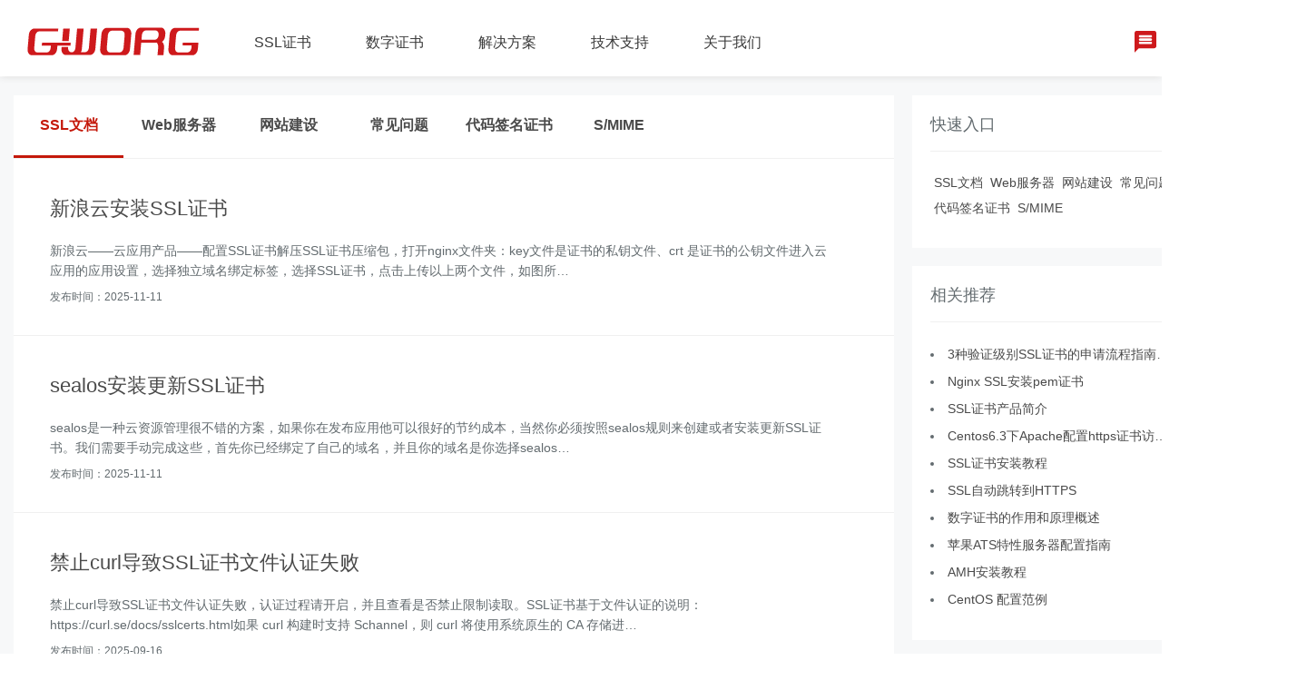

--- FILE ---
content_type: text/html
request_url: https://www.gworg.com/ssl/
body_size: 8764
content:
<!DOCTYPE html PUBLIC "-//W3C//DTD XHTML 1.0 Transitional//EN" "http://www.w3.org/TR/xhtml1/DTD/xhtml1-transitional.dtd">
<html xmlns="http://www.w3.org/1999/xhtml">
<head>
<meta charset="utf-8">
<meta http-equiv="X-UA-Compatible" content="IE=edge">
<meta name="viewport" content="width=device-width, initial-scale=1">
<meta name="Keywords" content="HTTPS安装,SSL证书配置,https网址安装,https加密配置,SSL证书安装教程" />
<meta name="Description" content="主要提供各个环境及平台SSL证书相关文档与基础知识，方便用户查看SSL证书教程与学习。" />
<title>SSL证书安装教程_Gworg</title>
<link href="/lib/css/base.css" rel="stylesheet" type="text/css" />
<link href="/theme/pc/css/app.css" rel="stylesheet" type="text/css" />
<script src="/lib/js/jquery.js"></script>
<script src="/lib/js/jquery-migrate-1.1.0.min.js"></script>
<script src="/lib/tips/jquery.tips.js"></script>
<script src="/lib/js/base.js"></script>

<script src="/lib/validator/jquery.validator.js"></script>
<script src="/lib/validator/zh_CN.js"></script>
<script src="/theme/default/js/sdcms.js"></script>
</head>

<body>
<!--[if lt IE 9]>
<script src="https://cdn.bootcss.com/html5shiv/3.7.2/html5shiv.min.js"></script>
<script src="https://cdn.bootcss.com/respond.js/1.4.2/respond.js"></script>
<script type="text/javascript">
  window.onload=function(){
    alert('您的浏览器版本过低，为了不影响您的浏览，建议将浏览器升级到最新版本！')
  }
</script>
<![endif]-->

<!--[if lte IE 9]>
<script src="https://cdn.bootcss.com/jquery/1.11.3/jquery.js"></script>
<script src="https://cdn.bootcss.com/bootstrap/3.3.7/js/bootstrap.min.js"></script>
<script src="https://cdn.bootcss.com/animejs/2.2.0/anime.js"></script>
<![endif]-->
<div id="app">
  <div class="header">
    <div class="container cc-navbar-mobile hidden-sm hidden-md hidden-lg">
      <div class="row">
        <nav class="navbar navbar-default">
          <div class="container-fluid">
            <div class="navbar-header">
              <button type="button" class="navbar-toggle collapsed" data-toggle="collapse"
                      data-target="#bs-example-navbar-collapse-1" aria-expanded="true">
                <span class="glyphicon glyphicon-align-justify"></span>
              </button>
              <a class="navbar-brand" href="https://www.gworg.com"><img src="/theme/pc/image/gworg-logo.svg"></a>
            </div>
            <div class="collapse navbar-collapse" id="bs-example-navbar-collapse-1">
              <ul class="nav navbar-nav">
                <li class="dropdown">
                  <a href="#" class="dropdown-toggle" data-toggle="dropdown" role="button"
                     aria-haspopup="true" aria-expanded="false">SSL证书</a>
                  <ul class="dropdown-menu">
                    <li><a href="/SSL-certificate/">SSL证书</a></li>
                    <li><a href="/evssl/">EV SSL证书</a></li>
                    <li><a href="/ovssl/">OV SSL证书</a></li>
                    <li><a href="/dvssl/">DV SSL证书</a></li>
                    <li class="block-dd">&nbsp;</li>
                    <li><a href="/wildcardssl/">通配符SSL证书</a></li>
                    <li><a href="/Domain-name-SSL/">多域名SSL证书</a></li>
                    <li><a href="/Single-domain-SSL/">单域名SSL证书</a></li>
                    <li role="separator" class="divider"></li>
                    <li><a href="/Sectigo/">Sectigo SSL证书</a></li>
                    <li><a href="/GlobalSign/">GlobalSign SSL证书</a></li>
                    <li><a href="/CFCA/">CFCA SSL证书</a></li>
                    <li><a href="/Certum/">Certum SSL证书</a></li> 
                   <li><a href="/DigiCert/">Digicert SSL证书</a></li>
                    <li role="separator" class="divider"></li>
                    <li><a href="/Secure-signature/">Gworg安全签章</a></li>
                  </ul>
                </li>
                <li class="dropdown">
                  <a href="#" class="dropdown-toggle" data-toggle="dropdown" role="button"
                     aria-haspopup="true" aria-expanded="false">数字证书</a>
                  <ul class="dropdown-menu">
                    <li><a href="/Code-signing/">代码签名证书</a></li>
                    <li><a href="/EV-code-signing/">EV代码签名证书</a></li>
                    <li><a href="/OV-code-signing/">OV代码签名证书</a></li>
                    <li role="separator" class="divider"></li>
                    <li><a href="/s-mime/">S/MIME邮件证书</a></li>
                    <li><a href="/enterprise-s-mine/">企业S/MIME邮件证书</a></li>
                    <li><a href="/personal-s-mime/">个人S/MIME邮件证书</a></li>
                    <li role="separator" class="divider"></li>
                    <li><a href="/doc-sign/">PDF/Office文档签名证书</a></li>
                    <li><a href="/industry-news/1508.html">验证标志证书 (VMC) </a></li>
                  </ul>
                </li>
                <li><a href="#" class="dropdown-toggle" data-toggle="dropdown" role="button"
                       aria-haspopup="true" aria-expanded="false">解决方案</a>
                  <ul class="dropdown-menu">
                    <li><a href="/ssl-cloud/" rel="nofollow">SSLCloud证书云监控</a></li>
                    <li><a href="/mpki/" rel="nofollow">MPKI SSL证书管理</a></li>
                    <li><a href="/https/" rel="nofollow">HTTPS全站加密</a></li>
                    <li><a href="/always-on-ssl/" rel="nofollow">加密无处不在方案</a></li>
                    <li><a href="/gwssl/" rel="nofollow">SSL证书安全评估</a></li>
                    <li><a href="/HSTSfangjiechi/" rel="nofollow">HSTS防劫持</a></li>
                    <li role="separator" class="divider"></li>
                    <li><a href="/apple-ats/">Apple ATS 解决方案</a></li>
                    <li><a href="/sign-tools/">代码签名工具</a></li>
                    <li><a href="/secure-software/" rel="nofollow">软件安全方案</a></li>
                    <li role="separator" class="divider"></li>
                    <li><a href="/ssl-api/" rel="nofollow">SSL证书管理API</a></li>
                  </ul>
                </li>
                <li><a href="#" class="dropdown-toggle" data-toggle="dropdown" role="button"
                       aria-haspopup="true" aria-expanded="false">技术支持</a>
                  <ul class="dropdown-menu">
                    <li><a href="/tools/">SSL工具</a></li>
                    <li><a href="/tools/#ssl">SSL证书工具</a></li>
                    <li><a href="/tools/#dns">DNS工具</a></li>
                    <li><a href="/tools/#csr">CSR工具</a></li>
                    <li><a href="/tools/#bug">SSL漏洞检测</a></li>
                    <li><a href="/tools/#other">SSL证书辅助工具</a></li>
                    <li><a href="/tools-seal-install/">Gworg安全签章工具</a></li>
                    <li role="separator" class="divider"></li>
                    <li><a href="/problems/528.html">SSL证书工作原理</a></li>
                    <li><a href="/problems/872.html">HTTPS证书安装</a></li>
                    <li><a href="/problems/887.html">Apache证书部署</a></li>
                    <li><a href="/guide/">SSL证书选购</a></li>
                    <li><a href="">代码签名证书概念</a></li>
                    <li><a href="/problems/878.html">代码签名证书实现原理</a></li>
                    <li role="separator" class="divider"></li>
                    <li><a href="/help/">下载中心</a></li>
                    <li><a href="/downloads/493.html">数字签名工具下载</a></li>
                    <li><a href="/downloads/492.html">EV代码签名驱动下载</a></li>
                    <li role="separator" class="divider"></li>
                    <li><a href="/problems/496.html">SSL证书有什么用</a></li>
                    <li><a href="/problems/495.html">什么是SSL预证书</a></li>
                    <li><a href="/problems/494.html">POODLE漏洞修复</a></li>
                  </ul>
                </li>
                <li><a href="#" class="dropdown-toggle" data-toggle="dropdown" role="button"
                       aria-haspopup="true" aria-expanded="false">关于我们</a>
                  <ul class="dropdown-menu">
                    <li><a href="/about/#contact" rel="nofollow">Gworg</a></li>
                    
                    <li><a href="/about#know-more" rel="nofollow" title="了解Gworg">了解Gworg</a></li>
                    <li><a href="/about#honor" rel="nofollow" title="资质与荣耀">资质与荣耀</a></li>
                    <li><a href="/about#contact" rel="nofollow" title="联系Gworg">联系Gworg</a></li>
                    <li><a href="/agency-plan/" rel="nofollow" title="渠道代理合作">渠道代理合作</a></li>
                    <li role="separator" class="divider"></li>
                    <li><a href="/news/" rel="nofollow">新闻中心</a></li>
                    
                    <li><a href="/industry-news/" rel="nofollow" title="行业新闻">行业新闻</a></li>
                    <li><a href="/company-news/" rel="nofollow" title="公司新闻">公司新闻</a></li>
                    <li><a href="/Safety-information/" rel="nofollow" title="安全资讯">安全资讯</a></li>
                    <li><a href="/international-news/" rel="nofollow" title="国际动态">国际动态</a></li>
                    <li><a href="/network-security/" rel="nofollow" title="网络安全">网络安全</a></li>
                  </ul>
                </li>
              </ul>
            </div><!-- /.navbar-collapse -->
          </div><!-- /.container-fluid -->
        </nav>
      </div>
    </div>
    <!--PC导航-->
    <div class="navbar-fixed-top cc-nav-pc  hidden-xs white-bg">
      <div class="container-fluid container">
        <div class="navbar-header">
          <a class="navbar-brand" href="https://www.gworg.com"><img src="/theme/pc/image/gworg-logo.svg" title="Gworg"></a>
        </div>
        <div class="navbar-nav-topbar-list clearfix">
          <ul class=" clearfix">
            <li>
              <a href="javascript:void(0)" class="navbar-nav-item-name">SSL证书</a>
              <div class="navbar-nav-children-info navbar-nav-digital-cert" style="display: none;">
                <div class="nav-children-container navbar-nav-childre-fluid  clearfix" id="ssl-cert">
                  <div class="navbar-nav-childre-title  digital-cert-title col-sm-6 col-md-6 col-lg-6 text-center">
                    <h3>SSL证书选购导航</h3>
                    <p>轻松快捷选择适合您的<br>
                      数字证书产品。</p>
                    <a href="/guide/">选购导航</a>
                    <ul>
                      <li>
                        Gworg安全认证签章支持在各个国家或地区显示。
                      </li>
                      <li>显示Gworg安全认证签章。</li>
                    </ul>
                  </div>
                  <div class="nav-children-info-list digital-cert-list col-sm-18 col-md-18 col-lg-18">
                    <div class="col-sm-6 col-md-6 col-lg-6">
                      <dl class="">
                        <dt><a href="/SSL-certificate/">SSL证书</a></dt>
                        <dd><a href="/evssl/">EV SSL证书</a></dd>
                        <dd><a href="/ovssl/">OV SSL证书</a></dd>
                        <dd><a href="/dvssl/">DV SSL证书</a></dd>
                        <dd class="block-dd">&nbsp;</dd>
                        <dd><a href="/wildcardssl/">通配符SSL证书</a></dd>
                        <dd><a href="/Domain-name-SSL/">多域名SSL证书</a></dd>
                        <dd><a href="/Single-domain-SSL/">单域名SSL证书</a></dd>
                      </dl>
                    </div>
                    <div class="col-sm-6 col-md-6 col-lg-6">
                      <dl class="">
                        <dt>SSL证书品牌</dt>
                        <dd><a href="/Sectigo/">Sectigo SSL证书</a></dd>
                        <dd><a href="/GlobalSign/">GlobalSign SSL证书</a></dd>
                        <dd><a href="/CFCA/">CFCA SSL证书</a></dd>
                        <dd><a href="/Certum/">Certum SSL证书</a></dd>
                        <dd><a href="/DigiCert/">Digicert SSL证书</a></dd>
                      </dl>
                    </div>
                    <div class="col-sm-6 col-md-6 col-lg-6">
                      <dl>
                        <dt><a href="/Secure-signature/">Gworg安全签章</a>
                        </dt>
                      </dl>
                    </div>
                  </div>
                </div>
              </div>
            </li>
            <li>
              <a href="javascript:void(0)" class="navbar-nav-item-name">数字证书</a>
              <div class="navbar-nav-children-info navbar-nav-digital-cert">
                <div class="nav-children-container navbar-nav-childre-fluid  clearfix" id="digital-cert">
                  <div class="navbar-nav-childre-title  digital-cert-title col-sm-6 col-md-6 col-lg-6 text-center">
                    <h3>数字证书</h3>
                    <p>基于多平台为客户交付 <br>
                      提供更多安全保障。</p>
                    <a href="javascript:;" onclick="tidioChatApi.display(true);tidioChatApi.open()">立即咨询</a>
                  </div>
                  <div class="nav-children-info-list digital-cert-list col-sm-18 col-md-18 col-lg-18">
                    <div class="col-sm-6 col-md-6 col-lg-6">
                      <dl class="">
                        <dt><a href="/Code-signing/">代码签名证书</a></dt>
                        <dd>
                          <a href="/EV-code-signing/">EV代码签名证书</a>
                        </dd>
                        <dd><a href="/OV-code-signing/">OV代码签名证书</a>
                        </dd>
                        <dd></dd>
                        <dt class="include-list">包含以下功能</dt>
                        <ul class="inclue-list-item">
                          <li>Android代码签名</li>
                          <li>Java代码签名</li>
                          <li>Adobe AIR代码签名</li>
                          <li>Office &amp; VBA代码签名</li>
                        </ul>
                      </dl>
                    </div>
                    <div class="col-sm-6 col-md-6 col-lg-6">
                      <dl class="">
                        <dt><a href="/s-mime/">S/MIME邮件证书</a></dt>
                        <dd><a href="/enterprise-s-mine/">企业S/MIME邮件证书</a>
                        </dd>
                        <dd>
                          <a href="/personal-s-mime/">个人S/MIME邮件证书</a>
                        </dd>
                      </dl>
                    </div>
                    <div class="col-sm-12 col-md-12 col-lg-12">
                      <dl class="">
                        <dt><a href="/doc-sign/">PDF/Office文档签名证书</a></dt>
                        <dd><a href="/industry-news/1508.html">验证标志证书 (VMC)</a></dd>
                        <dd></dd>
                      </dl>
                    </div>
                  </div>
                  <!-- <div class="cc-triangle-tip" id="digital-cert"></div> -->
                </div>
              </div>
            </li>
            <li><a href="javascript:void(0)" class="navbar-nav-item-name">解决方案</a>
              <div class="navbar-nav-children-info navbar-nav-digital-cert">
                <div class="nav-children-container navbar-nav-childre-fluid  clearfix" id="solution-way">
                  <div class="navbar-nav-childre-title  digital-cert-title col-sm-6 col-md-6 col-lg-6 text-center">
                    <h3>解决方案</h3>
                    <p>使用基于PKI的安全 <br>
                      保护您的企业。</p>
                    <a href="javascript:;" onclick="tidioChatApi.display(true);tidioChatApi.open()">联系客服</a>
                  </div>
                  <div class="nav-children-info-list digital-cert-list col-sm-18 col-md-18 col-lg-18">
                    <div class="col-sm-6 col-md-6 col-lg-6">
                      <dl class="">
                        <dt>网站安全</dt>
                        <dd><a href="/ssl-cloud/" rel="nofollow">SSLCloud证书云监控</a>
                        </dd>
                        <dd><a href="/mpki/" rel="nofollow">MPKI SSL证书管理</a>
                        </dd>
                        <dd><a href="/https/" rel="nofollow">HTTPS全站加密</a>
                        </dd>
                        <dd><a href="/always-on-ssl/" rel="nofollow">加密无处不在方案</a>
                        </dd>
                        <dd><a href="/gwssl/" rel="nofollow">SSL证书安全评估</a>
                        </dd>
                        <dd><a href="/HSTSfangjiechi/" rel="nofollow">HSTS防劫持</a>
                        </dd>
                      </dl>
                    </div>
                    <div class="col-sm-6 col-md-6 col-lg-6">
                      <dl class="">
                        <dt>应用安全</dt>
                        <dd><a href="/apple-ats/">Apple ATS 解决方案</a></dd>
                      </dl>
                    </div>
                    <div class="col-sm-6 col-md-6 col-lg-6">
                      <dl class="">
                        <dt>软件安全</dt>
                        <dd><a href="/sign-tools/">代码签名工具</a></dd>
                        <dd><a href="/secure-software/" rel="nofollow">软件安全方案</a>
                        </dd>
                      </dl>
                    </div>
                    <div class="col-sm-6 col-md-6 col-lg-6">
                      <dl class="">
                        <dt>安全自动化</dt>
                        <dd><a href="/ssl-api/"
                               rel="nofollow">SSL证书管理API</a></dd>
                      </dl>
                    </div>
                  </div>
                </div>
              </div>
            </li>
            <li><a href="javascript:void(0)" class="navbar-nav-item-name">技术支持</a>
              <div class="navbar-nav-children-info navbar-nav-digital-cert">
                <div class="nav-children-container navbar-nav-childre-fluid  clearfix"
                     id="technical-support">
                  <div class="navbar-nav-childre-title  digital-cert-title col-sm-6 col-md-6 col-lg-6 text-center">
                    <h3>技术支持</h3>
                    <p>7*24小时全天候<br>
                      支持与服务。</p>
                    <a href="javascript:;" onclick="tidioChatApi.display(true);tidioChatApi.open()">获取支持</a>
                  </div>
                  <div class="nav-children-info-list digital-cert-list col-sm-18 col-md-18 col-lg-18">
                    <div class="col-sm-6 col-md-6 col-lg-6">
                      <dl class="">
                        <dt><a href="/tools/">SSL工具</a></dt>
                        <dd><a href="/tools/#ssl">SSL证书工具</a></dd>
                        <dd><a href="/tools/#dns">DNS工具</a></dd>
                        <dd><a href="/tools/#csr">CSR工具</a></dd>
                        <dd><a href="/tools/#bug">SSL漏洞检测</a></dd>
                        <dd><a href="/tools/#other">SSL证书辅助工具</a></dd>
                        <dd><a href="/tools-seal-install/">Gworg安全签章工具</a></dd>
                      </dl>
                    </div>
                    <div class="col-sm-6 col-md-6 col-lg-6">
                      <dl class="">
                        <dt>帮助中心</dt>
                        
                        <dd><a href="/ssl/" title="SSL文档">SSL文档</a></dd>
                        <dd><a href="/Web-server/" title="Web服务器">Web服务器</a></dd>
                        <dd><a href="/website/" title="网站建设">网站建设</a></dd>
                        <dd><a href="/problems/" title="常见问题">常见问题</a></dd>
                        <dd><a href="/code/" title="代码签名证书">代码签名证书</a></dd>
                        <dd><a href="/smime/" title="S/MIME">S/MIME</a></dd>
                      </dl>
                    </div>
                    <div class="col-sm-6 col-md-6 col-lg-6">
                      <dl class="">
                        <dt><a href="/downloads/">下载中心</a></dt>
                        <dd><a href="/downloads/493.html">数字签名工具下载</a>
                        </dd>
                        <dd><a href="/downloads/492.html">EV代码签名驱动下载</a>
                        </dd>
                      </dl>
                    </div>
                  </div>
                </div>
              </div>
            </li>
            <li><a href="javascript:void(0)" class="navbar-nav-item-name">关于我们</a>
              <div class="navbar-nav-children-info navbar-nav-digital-cert">
                <div class="nav-children-container navbar-nav-childre-fluid  clearfix" id="about-us">
                  <div class="navbar-nav-childre-title  digital-cert-title col-sm-6 col-md-6 col-lg-6 text-center">
                    <h3>光网/Gworg</h3>
                    <p>您身边的贴心网络<br>
                      安全专家。</p>
                    <a href="/about/#contact" rel="nofollow">联系Gworg</a>
                  </div>
                  <div class="nav-children-info-list digital-cert-list col-sm-18 col-md-18 col-lg-18">
                    <div class="col-sm-6 col-md-6 col-lg-6">
                      <dl class="">
                        <dt><a href="/about/" rel="nofollow">Gworg</a></dt>
                        
                        <dd><a href="/about#know-more" title="了解Gworg">了解Gworg</a></dd>
                        <dd><a href="/about#honor" title="资质与荣耀">资质与荣耀</a></dd>
                        <dd><a href="/about#contact" title="联系Gworg">联系Gworg</a></dd>
                        <dd><a href="/agency-plan/" title="渠道代理合作">渠道代理合作</a></dd>
                      </dl>
                    </div>
                    <div class="col-sm-6 col-md-6 col-lg-6">
                      <dl class="">
                        <dt><a href="/news/" rel="nofollow">新闻中心</a></dt>
                        
                        <dd><a href="/industry-news/" title="行业新闻">行业新闻</a></dd>
                        <dd><a href="/company-news/" title="公司新闻">公司新闻</a></dd>
                        <dd><a href="/Safety-information/" title="安全资讯">安全资讯</a></dd>
                        <dd><a href="/international-news/" title="国际动态">国际动态</a></dd>
                        <dd><a href="/network-security/" title="网络安全">网络安全</a></dd>
                      </dl>
                    </div>
                  </div>
                </div>
              </div>
            </li>
          </ul>
          <ul class="navbar-right">
            <li>
              <a href="#" class="navbar-right-item-name"><img src="/theme/pc/image/talk.svg?id=7ab08e5ca6b7cfcbce58"></a>
              <div class="navbar-nav-children-info">
                <div class="nav-children-container navbar-nav-childre-fluid clearfix" id="little-talk">
                  <div class="navbar-nav-childre-title  nav-children-info-title col-sm-6 col-md-6 col-lg-6 text-center">
                    <h3>联系咨询</h3>
                    <p>联系我们获取支持和帮助。</p>
                    <a href="javascript:;" onclick="tidioChatApi.display(true);tidioChatApi.open()">联系客服</a>
                  </div>
                  <div class="nav-children-info-list  little-talk-list col-sm-18 col-md-18 col-lg-18">
                    <div class="col-sm-6 col-md-6 col-lg-6">
                      <dl class="">
                        <dt>售前咨询</dt>


                        <dd><a href="/ssl/319.html">SSL证书选购</a>
                        </dd>
                        <dd><a href="//my.gworg.com/cart.php">SSL证书价格</a></dd>
                        <dd>&nbsp;</dd>
                      </dl>
                    </div>
                    <div class="col-sm-6 col-md-6 col-lg-6">
                      <dl class="">
                        <dt>售后咨询</dt>


                        <dd><a href="/problems/610.html">SSL证书怎么申请</a>
                        </dd>
                        <dd><a href="/ssl/127.html">SSL证书如何安装</a>
                        </dd>
                        <dd><a href="/problems/529.html">证书即将到期怎么办</a></dd>

                      </dl>
                    </div>
                    <div class="col-sm-12 col-md-12 col-lg-12">
                      <dl class="contact-dl">
                        <dt>联系我们</dt>
                        <table>
                          <tbody>
                          <tr>
                            <td class="form-title">客服：</td>
                            <td><a href="javascript:;" onclick="tidioChatApi.display(true);tidioChatApi.open()">联系客服</a></td>
                          </tr>
                          <tr>
                            <td class="form-title">电话：</td>
                            <td>0512-56969630</td>
                          </tr>
                          <tr>
                            <td class="form-title">地址：</td>
                            <td>张家港市杨舍镇东方新天地7幢B1207</td>
                          </tr>
                          <tr>
                            <td class="form-title">邮箱：</td>
                            <td>support@gworg.com</td>
                          </tr>
                          </tbody>
                        </table>
                      </dl>
                    </div>
                  </div>
                </div>
              </div>
            </li>
            <li>
              <a href="//my.gworg.com" target="_blank" class="navbar-right-item-name"><img src="/theme/pc/style/user-icon.svg"></a>
            </li>
            <li>
              <a href="/plug/search.asp?key=" class="navbar-right-item-name"><img src="/theme/pc/style/so-icon.svg"></a>
            </li>
          </ul>
        </div>
      </div>
    </div>
  </div>
  <div class="clearfix"></div>
<div id='brand'>
  <div class="gray-lighter-9-bg news-margin-page">
    <div class="container">
      <div class="news-page col-xs-24 col-sm-24 col-md-17 col-lg-17">
        <div class="white-bg news-page-left">
          <ul class="col-xs-24 col-sm-24 col-md-24 col-lg-24 news-page-tab-list">
            
            
            <li class="col-xs-6 col-sm-6 col-md-3 col-lg-3 active"><a href="/ssl/" class="text-center" title="SSL文档">SSL文档</a></li>
            
            
            <li class="col-xs-6 col-sm-6 col-md-3 col-lg-3"><a href="/Web-server/" class="text-center" title="Web服务器">Web服务器</a></li>
            
            
            <li class="col-xs-6 col-sm-6 col-md-3 col-lg-3"><a href="/website/" class="text-center" title="网站建设">网站建设</a></li>
            
            
            <li class="col-xs-6 col-sm-6 col-md-3 col-lg-3"><a href="/problems/" class="text-center" title="常见问题">常见问题</a></li>
            
            
            <li class="col-xs-6 col-sm-6 col-md-3 col-lg-3"><a href="/code/" class="text-center" title="代码签名证书">代码签名证书</a></li>
            
            
            <li class="col-xs-6 col-sm-6 col-md-3 col-lg-3"><a href="/smime/" class="text-center" title="S/MIME">S/MIME</a></li>
            
          </ul>
          <div class="tab-content clearfix news-page-tab-info">
            <div class="tab-pane active" id="news1">
              <ul class="clearfix">
                
                <li class="col-xs-24 col-sm-24 col-md-24 col-lg-24">
                  <!--<div class="col-xs-24 col-sm-6 col-md-6 col-lg-6 news-page-pic">-->
                    <!--<img src="/theme/default/images/nophoto.jpg" alt="新浪云安装SSL证书">-->
                  <!--</div>-->
                  <div class="col-xs-24 news-page-detail">
                    <h3>
                      <a href="/ssl/1679.html" title="新浪云安装SSL证书">新浪云安装SSL证书</a>
                    </h3>
                    <p>新浪云——云应用产品——配置SSL证书解压SSL证书压缩包，打开nginx文件夹：key文件是证书的私钥文件、crt 是证书的公钥文件进入云应用的应用设置，选择独立域名绑定标签，选择SSL证书，点击上传以上两个文件，如图所…</p>
                    <small>发布时间：2025-11-11</small>
                  </div>
                </li>
                
                <li class="col-xs-24 col-sm-24 col-md-24 col-lg-24">
                  <!--<div class="col-xs-24 col-sm-6 col-md-6 col-lg-6 news-page-pic">-->
                    <!--<img src="/theme/default/images/nophoto.jpg" alt="sealos安装更新SSL证书">-->
                  <!--</div>-->
                  <div class="col-xs-24 news-page-detail">
                    <h3>
                      <a href="/ssl/1678.html" title="sealos安装更新SSL证书">sealos安装更新SSL证书</a>
                    </h3>
                    <p>sealos是一种云资源管理很不错的方案，如果你在发布应用他可以很好的节约成本，当然你必须按照sealos规则来创建或者安装更新SSL证书。我们需要手动完成这些，首先你已经绑定了自己的域名，并且你的域名是你选择sealos…</p>
                    <small>发布时间：2025-11-11</small>
                  </div>
                </li>
                
                <li class="col-xs-24 col-sm-24 col-md-24 col-lg-24">
                  <!--<div class="col-xs-24 col-sm-6 col-md-6 col-lg-6 news-page-pic">-->
                    <!--<img src="/theme/default/images/nophoto.jpg" alt="禁止curl导致SSL证书文件认证失败">-->
                  <!--</div>-->
                  <div class="col-xs-24 news-page-detail">
                    <h3>
                      <a href="/ssl/1659.html" title="禁止curl导致SSL证书文件认证失败">禁止curl导致SSL证书文件认证失败</a>
                    </h3>
                    <p>禁止curl导致SSL证书文件认证失败，认证过程请开启，并且查看是否禁止限制读取。SSL证书基于文件认证的说明：https://curl.se/docs/sslcerts.html如果 curl 构建时支持 Schannel，则 curl 将使用系统原生的 CA 存储进…</p>
                    <small>发布时间：2025-09-16</small>
                  </div>
                </li>
                
                <li class="col-xs-24 col-sm-24 col-md-24 col-lg-24">
                  <!--<div class="col-xs-24 col-sm-6 col-md-6 col-lg-6 news-page-pic">-->
                    <!--<img src="/theme/default/images/nophoto.jpg" alt="了解SSL保证及其保护措施">-->
                  <!--</div>-->
                  <div class="col-xs-24 news-page-detail">
                    <h3>
                      <a href="/ssl/1655.html" title="了解SSL保证及其保护措施">了解SSL保证及其保护措施</a>
                    </h3>
                    <p>SSL证书保证为依赖安全在线交易的企业和组织提供关键的财务保护。这些由证书颁发机构通过Gworg®等提供商提供的保证可作为针对与SSL证书实施相关的特定类型安全事件的一种保险形式。大多数商业SSL证书的保修范围从10,0…</p>
                    <small>发布时间：2025-08-26</small>
                  </div>
                </li>
                
                <li class="col-xs-24 col-sm-24 col-md-24 col-lg-24">
                  <!--<div class="col-xs-24 col-sm-6 col-md-6 col-lg-6 news-page-pic">-->
                    <!--<img src="/theme/default/images/nophoto.jpg" alt="PKI术语">-->
                  <!--</div>-->
                  <div class="col-xs-24 news-page-detail">
                    <h3>
                      <a href="/ssl/1654.html" title="PKI术语">PKI术语</a>
                    </h3>
                    <p>公钥基础设施(PKI)构成了现代SSL证书安全和数字信任系统的基础。了解关键术语有助于组织实施强大的安全措施并对其SSL证书需求做出明智的决策。Gworg®提供了基本PKI概念的全面概述，以帮助理清复杂的数字安全世界。PKI…</p>
                    <small>发布时间：2025-08-26</small>
                  </div>
                </li>
                
                <li class="col-xs-24 col-sm-24 col-md-24 col-lg-24">
                  <!--<div class="col-xs-24 col-sm-6 col-md-6 col-lg-6 news-page-pic">-->
                    <!--<img src="/theme/default/images/nophoto.jpg" alt="在Windows Server上也能利用ACME自动化">-->
                  <!--</div>-->
                  <div class="col-xs-24 news-page-detail">
                    <h3>
                      <a href="/ssl/1642.html" title="在Windows Server上也能利用ACME自动化">在Windows Server上也能利用ACME自动化</a>
                    </h3>
                    <p>ACME协议是一种现代自动化工具，主要用于Linux服务器，但在Windows生态系统中应用并不广泛。您是否想在WindowsServer上实现证书自动化，但不知如何操作？我们将向您展示如何在WindowsServer上轻松使用ACME，包括证书设…</p>
                    <small>发布时间：2025-07-30</small>
                  </div>
                </li>
                
                <li class="col-xs-24 col-sm-24 col-md-24 col-lg-24">
                  <!--<div class="col-xs-24 col-sm-6 col-md-6 col-lg-6 news-page-pic">-->
                    <!--<img src="/theme/default/images/nophoto.jpg" alt="如何在Linux上使用ACME协议获取TLS/SSL证书">-->
                  <!--</div>-->
                  <div class="col-xs-24 news-page-detail">
                    <h3>
                      <a href="/ssl/1641.html" title="如何在Linux上使用ACME协议获取TLS/SSL证书">如何在Linux上使用ACME协议获取TLS/SSL证书</a>
                    </h3>
                    <p>本教程将讲解如何使用Certbot（一款自动化证书管理和移除工具）在Linux服务器上自动获取证书并进行后续部署。本教程主要针对Apache服务器，但Certbot也适用于nginx、Haproxy和Plesk服务器。Certbot采用开放软件许可证…</p>
                    <small>发布时间：2025-07-30</small>
                  </div>
                </li>
                
                <li class="col-xs-24 col-sm-24 col-md-24 col-lg-24">
                  <!--<div class="col-xs-24 col-sm-6 col-md-6 col-lg-6 news-page-pic">-->
                    <!--<img src="/theme/default/images/nophoto.jpg" alt="TLS/SSL证书颁发和安装的自动化（ACME协议）">-->
                  <!--</div>-->
                  <div class="col-xs-24 news-page-detail">
                    <h3>
                      <a href="/ssl/1640.html" title="TLS/SSL证书颁发和安装的自动化（ACME协议）">TLS/SSL证书颁发和安装的自动化（ACME协议）</a>
                    </h3>
                    <p>只需几秒钟即可自动获取SSL/TLS安全连接证书。证书还可以自动安装到服务器上，无需您进行任何操作。Gworg现在让您更轻松地管理SSL/TLS证书。什么是ACME协议 ACME协议允许直接从服务器与CA通信，并使证书颁发和安装过程…</p>
                    <small>发布时间：2025-07-30</small>
                  </div>
                </li>
                
                <li class="col-xs-24 col-sm-24 col-md-24 col-lg-24">
                  <!--<div class="col-xs-24 col-sm-6 col-md-6 col-lg-6 news-page-pic">-->
                    <!--<img src="/theme/default/images/nophoto.jpg" alt="同时使用带有RSA和ECDSA密钥的证书">-->
                  <!--</div>-->
                  <div class="col-xs-24 news-page-detail">
                    <h3>
                      <a href="/ssl/1638.html" title="同时使用带有RSA和ECDSA密钥的证书">同时使用带有RSA和ECDSA密钥的证书</a>
                    </h3>
                    <p>您是否想为客户提供快速且现代化的EC密钥加密，但仍担心与旧版浏览器的兼容性？现在您无需再为此担忧。您可以在Web服务器上并排设置两个证书，并以RSA密钥作为后备方案。在本教程中，您将学习如何在一个域名上同时使用…</p>
                    <small>发布时间：2025-07-30</small>
                  </div>
                </li>
                
                <li class="col-xs-24 col-sm-24 col-md-24 col-lg-24">
                  <!--<div class="col-xs-24 col-sm-6 col-md-6 col-lg-6 news-page-pic">-->
                    <!--<img src="/theme/default/images/nophoto.jpg" alt="IIS补充中间证书补全证书链">-->
                  <!--</div>-->
                  <div class="col-xs-24 news-page-detail">
                    <h3>
                      <a href="/ssl/1623.html" title="IIS补充中间证书补全证书链">IIS补充中间证书补全证书链</a>
                    </h3>
                    <p>一、安装中间证书补全证书链为了更好的兼容性建议使用IIS的服务器先安装“中级证书颁发机构证书”以下为操作步骤： 具体导入文件根据SSL证书压缩包稳准。</p>
                    <small>发布时间：2025-07-23</small>
                  </div>
                </li>
                
              </ul>
              <div class="tab-nav">
                <ul class="pagination">
                  <li><a>&#24635;&#25968; 625</a></li><li class="active"><a href="./">1</a></li><li><a href="index_2.html">2</a></li><li><a href="index_3.html">3</a></li><li><a href="index_4.html">4</a></li><li><a href="index_5.html">5</a></li><li><a href="index_6.html">6</a></li><li><a href="index_7.html">7</a></li><li><a href="index_8.html">8</a></li><li><a href="index_63.html">...63</a></li><li><a href="index_2.html">&#19979;&#19968;&#39029;</a></li><li><a>1/63</a></li>
                </ul>
              </div>
            </div>
          </div>
        </div>
      </div>
      <div class="news-page news-page-right hidden-xs hidden-sm col-md-7 col-lg-7">
        <div class="news-page-sidebar">
          <div class="news-sidebar-part2">
            <dl class="clearfix">
              <dt>快速入口</dt>
              
              
              <dd  class="hover"><a href="/ssl/" title="SSL文档">SSL文档</a></dd>
              
              
              <dd ><a href="/Web-server/" title="Web服务器">Web服务器</a></dd>
              
              
              <dd ><a href="/website/" title="网站建设">网站建设</a></dd>
              
              
              <dd ><a href="/problems/" title="常见问题">常见问题</a></dd>
              
              
              <dd ><a href="/code/" title="代码签名证书">代码签名证书</a></dd>
              
              
              <dd ><a href="/smime/" title="S/MIME">S/MIME</a></dd>
              
            </dl>
          </div>
          <div class="news-sidebar-part3">
            <div class="">
              <h3>相关推荐</h3>
              <ul>
                
                <li>
                  <a href="/ssl/386.html" title="3种验证级别SSL证书的申请流程指南">3种验证级别SSL证书的申请流程指南…</a>
                </li>
                <li>
                  <a href="/ssl/204.html" title="Nginx SSL安装pem证书">Nginx SSL安装pem证书</a>
                </li>
                <li>
                  <a href="/ssl/412.html" title="SSL证书产品简介">SSL证书产品简介</a>
                </li>
                <li>
                  <a href="/ssl/87.html" title="Centos6.3下Apache配置https证书访问">Centos6.3下Apache配置https证书访…</a>
                </li>
                <li>
                  <a href="/ssl/127.html" title="SSL证书安装教程">SSL证书安装教程</a>
                </li>
                <li>
                  <a href="/ssl/168.html" title="SSL自动跳转到HTTPS">SSL自动跳转到HTTPS</a>
                </li>
                <li>
                  <a href="/ssl/353.html" title="数字证书的作用和原理概述">数字证书的作用和原理概述</a>
                </li>
                <li>
                  <a href="/ssl/252.html" title="苹果ATS特性服务器配置指南">苹果ATS特性服务器配置指南</a>
                </li>
                <li>
                  <a href="/ssl/297.html" title="AMH安装教程">AMH安装教程</a>
                </li>
                <li>
                  <a href="/ssl/298.html" title="CentOS 配置范例">CentOS 配置范例</a>
                </li>
              </ul>
            </div>
          </div>
        </div>
      </div>
    </div>
  </div>
</div>
<!--通用尾部样式-->
<div class="footer-contain">
  <div class="foot-list  container">
    <dl class="more-list-main">
      <dt>
        <a href="/SSL-certificate/" title="SSL证书">SSL证书</a>
        <small style="font-size: 12px">（HTTPS证书）</small>
      </dt>
      
      <dd><a href="/evssl/" title="EV SSL证书">EV SSL证书</a></dd>
      
      <dd><a href="/ovssl/" title="OV SSL证书">OV SSL证书</a></dd>
      
      <dd><a href="/dvssl/" title="DV SSL证书">DV SSL证书</a></dd>
      
      <dd><a href="/wildcardssl/" title="通配符SSL证书">通配符SSL证书</a></dd>
      
      <dd><a href="/Domain-name-SSL/" title="多域名SSL证书">多域名SSL证书</a></dd>
      
      <dd><a href="/Single-domain-SSL/" title="单域名SSL证书">单域名SSL证书</a></dd>
      
    </dl>
    <dl class="less-list-main">
      <dt>数字证书 
        <small style="font-size: 12px">（DocSign证书）</small>
      </dt>
      
      <dd><a href="/Code-signing/" title="代码签名证书">代码签名证书</a></dd>
      
      <dd><a href="/s-mime/" title="S/MIME邮件证书">S/MIME邮件证书</a></dd>
      
      <dd><a href="/doc-sign/" title="PDF/Office文档签名证书">PDF/Office文档签名证书</a></dd>
      
    </dl>
    <dl class="less-list-main">
      <dt>
        解决方案
        <small style="font-size: 12px">（Solution）</small>
      </dt>
      
      <dd><a href="/ssl-cloud/" title="SSLCloud证书云监控">SSLCloud证书云监控</a></dd>
      
      <dd><a href="/mpki/" title="MPKI SSL证书管理">MPKI SSL证书管理</a></dd>
      
      <dd><a href="/https/" title="HTTPS全站加密">HTTPS全站加密</a></dd>
      
      <dd><a href="/always-on-ssl/" title="加密无处不在方案">加密无处不在方案</a></dd>
      
      <dd><a href="/gwssl/" title="SSL证书安全评估">SSL证书安全评估</a></dd>
      
      <dd><a href="/HSTSfangjiechi/" title="HSTS防劫持">HSTS防劫持</a></dd>
      
    </dl>

    <dl class="less-list-main">
      <dt>技术支持</dt>
      
      <dd><a href="/tools/" title="SSL工具">SSL工具</a></dd>
      
      <dd><a href="/downloads/" title="下载中心">下载中心</a></dd>
      
    </dl>

    <dl class="less-list-main">
      <dt><a href="/help/" title="帮助中心">帮助中心</a></dt>
      
      <dd><a href="/ssl/" title="SSL文档">SSL文档</a></dd>
      
      <dd><a href="/Web-server/" title="Web服务器">Web服务器</a></dd>
      
      <dd><a href="/website/" title="网站建设">网站建设</a></dd>
      
      <dd><a href="/problems/" title="常见问题">常见问题</a></dd>
      
      <dd><a href="/code/" title="代码签名证书">代码签名证书</a></dd>
      
      <dd><a href="/smime/" title="S/MIME">S/MIME</a></dd>
      
    </dl>
    <dl class="less-list-main ssl-tools-tech">
      <dt><a href="/tools/" title="SSL工具">SSL工具</a></dt>
      
      <dd><a href="/tools/#ssl" title="SSL证书工具">SSL证书工具</a></dd>
      
      <dd><a href="/tools/#dns" title="DNS工具">DNS工具</a></dd>
      
      <dd><a href="/tools/#csr" title="CSR工具">CSR工具</a></dd>
      
      <dd><a href="/tools/#bug" title="SSL漏洞检测">SSL漏洞检测</a></dd>
      
      <dd><a href="/tools/#other" title="SSL证书辅助工具">SSL证书辅助工具</a></dd>
      
      <dd><a href="/tools-seal-install/" title="SSL证书签章工具">SSL证书签章工具</a></dd>
      
      <!--图片图标<dd class="norton-signature2" style="margin-bottom: 10px; margin-top: 10px">
          <a href="#"><img src="#"></a>
      </dd>-->
    </dl>
    <dl class="less-list-main solicit_article_entrance">
      <dt><a href="/news/" title="新闻中心">新闻中心</a></dt>
      <dd><a href="/company-news/1393.html" class="icon weixin-icon" rel="nofollow">微信人工客服<span class="code-two"></span></a></dd>
      <dd><a href="//weibo.com/tertwcom" target="_blank" rel="nofollow" class="icon weibo-icon">微博</a><br>
      </dd>
      <dt class="bottom-dt"><a href="/about/#contact">联系我们</a></dt>
      <dd><a id="open-contact-tel-bottom" href="tel:0512-56969630" rel="nofollow">Tel-0512-56969630</a><br></dd>
      
    </dl>
    <div class="clear"></div>
  </div>

  <div class="copyright-information">
    <div class="container">
      <p>Copyright © 1998 - <script>document.write(new Date().getFullYear())</script> Gworg, Inc. All Rights Reserved. 江苏光网数字认证有限公司版权所有</p>
 <p style="text-align: center;"><a href="//beian.miit.gov.cn/" target="_blank">苏ICP备15058404号</a>  苏公网安备32058202010008号
<a href="//www.colume.com/cert/37.html" target="_blank"><img src="/theme/pc/style/signature_true.png"/></a></p>
    </div>
  </div>
  <!-- <div id="modal1" class="modal1">
      <div class="modal1-dialog">
          <div class="modal1-close">X</div>
          <div class="modal1-title">title</div>
          <div class="modal1-content">content</div>
          <div class="modal1-footer">
              <button type="button" class="modal1-btn" data-toggle="close">btn</button>
          </div>
      </div>
  </div> -->
</div>
</div>
<script src="/theme/pc/js/app.js"></script>
<script src="//code.tidio.co/emheorlhe7em3m05ttf8g0xejvc0oget.js" async></script>
</body>
</html>

--- FILE ---
content_type: text/css
request_url: https://www.gworg.com/theme/pc/css/app.css
body_size: 76383
content:
/*!
 * Bootstrap v3.3.7 (http://getbootstrap.com)
 * Copyright 2011-2016 Twitter, Inc.
 * Licensed under MIT (https://github.com/twbs/bootstrap/blob/master/LICENSE)
 */

/*! normalize.css v3.0.3 | MIT License | github.com/necolas/normalize.css */html {
    font-family: sans-serif;
    -ms-text-size-adjust: 100%;
    -webkit-text-size-adjust: 100%
}

body {
    margin: 0
}

article,aside,details,figcaption,figure,footer,header,hgroup,main,menu,nav,section,summary {
    display: block
}

audio,canvas,progress,video {
    display: inline-block;
    vertical-align: baseline
}

audio:not([controls]) {
    display: none;
    height: 0
}[hidden],template {
     display: none
 }

a {
    background-color: transparent
}

a:active,a:hover {
    outline: 0
}

abbr[title] {
    border-bottom: 1px dotted
}

b,strong {
    font-weight: 700
}

dfn {
    font-style: italic
}

h1 {
    font-size: 2em;
    margin: .67em 0
}

mark {
    background: #ff0;
    color: #000
}

small {
    font-size: 80%
}

sub,sup {
    font-size: 75%;
    line-height: 0;
    position: relative;
    vertical-align: baseline
}

sup {
    top: -.5em
}

sub {
    bottom: -.25em
}

img {
    border: 0
}

svg:not(:root) {
    overflow: hidden
}

figure {
    margin: 1em 40px
}

hr {
    -webkit-box-sizing: content-box;
    box-sizing: content-box;
    height: 0
}

pre {
    overflow: auto
}

code,kbd,pre,samp {
    font-family: monospace,monospace;
    font-size: 1em
}

button,input,optgroup,select,textarea {
    color: inherit;
    font: inherit;
    margin: 0
}

button {
    overflow: visible
}

button,select {
    text-transform: none
}

button,html input[type=button],input[type=reset],input[type=submit] {
    -webkit-appearance: button;
    cursor: pointer
}

button[disabled],html input[disabled] {
    cursor: default
}

button::-moz-focus-inner,input::-moz-focus-inner {
    border: 0;
    padding: 0
}

input {
    line-height: normal
}

input[type=checkbox],input[type=radio] {
    -webkit-box-sizing: border-box;
    box-sizing: border-box;
    padding: 0
}

input[type=number]::-webkit-inner-spin-button,input[type=number]::-webkit-outer-spin-button {
    height: auto
}

input[type=search] {
    -webkit-appearance: textfield;
    -webkit-box-sizing: content-box;
    box-sizing: content-box
}

input[type=search]::-webkit-search-cancel-button,input[type=search]::-webkit-search-decoration {
    -webkit-appearance: none
}

fieldset {
    border: 1px solid silver;
    margin: 0 2px;
    padding: .35em .625em .75em
}

textarea {
    overflow: auto
}

optgroup {
    font-weight: 700
}

table {
    border-collapse: collapse;
    border-spacing: 0
}

td,th {
    padding: 0
}

/*! Source: https://github.com/h5bp/html5-boilerplate/blob/master/src/css/main.css */@media print {
    *,:after,:before {
        background: transparent!important;
        color: #000!important;
        -webkit-box-shadow: none!important;
        box-shadow: none!important;
        text-shadow: none!important
    }

    a,a:visited {
        text-decoration: underline
    }

    a[href]:after {
        content: " (" attr(href) ")"
    }

    abbr[title]:after {
        content: " (" attr(title) ")"
    }

    a[href^="#"]:after,a[href^="javascript:"]:after {
        content: ""
    }

    blockquote,pre {
        border: 1px solid #999;
        page-break-inside: avoid
    }

    thead {
        display: table-header-group
    }

    img,tr {
        page-break-inside: avoid
    }

    img {
        max-width: 100%!important
    }

    h2,h3,p {
        orphans: 3;
        widows: 3
    }

    h2,h3 {
        page-break-after: avoid
    }

    .navbar {
        display: none
    }

    .btn>.caret,.dropup>.btn>.caret {
        border-top-color: #000!important
    }

    .label {
        border: 1px solid #000
    }

    .table {
        border-collapse: collapse!important
    }

    .table td,.table th {
        background-color: #fff!important
    }

    .table-bordered td,.table-bordered th {
        border: 1px solid #ddd!important
    }
}

@font-face {
    font-family:Glyphicons Halflings;src:url(../style/glyphicons-halflings-regular.eot);src:url(../style/glyphicons-halflings-regular.eot) format("embedded-opentype"),url(../style/glyphicons-halflings-regular.woff2) format("woff2"),url(../style/glyphicons-halflings-regular.woff) format("woff"),url(../style/glyphicons-halflings-regular.ttf) format("truetype"),url(../style/glyphicons-halflings-regular.svg) format("svg")
}

.glyphicon {
    position: relative;
    top: 1px;
    display: inline-block;
    font-family: Glyphicons Halflings;
    font-style: normal;
    font-weight: 400;
    line-height: 1;
    -webkit-font-smoothing: antialiased;
    -moz-osx-font-smoothing: grayscale
}

.glyphicon-asterisk:before {
    content: "*"
}

.glyphicon-plus:before {
    content: "+"
}

.glyphicon-eur:before,.glyphicon-euro:before {
    content: "\20AC"
}

.glyphicon-minus:before {
    content: "\2212"
}

.glyphicon-cloud:before {
    content: "\2601"
}

.glyphicon-envelope:before {
    content: "\2709"
}

.glyphicon-pencil:before {
    content: "\270F"
}

.glyphicon-glass:before {
    content: "\E001"
}

.glyphicon-music:before {
    content: "\E002"
}

.glyphicon-search:before {
    content: "\E003"
}

.glyphicon-heart:before {
    content: "\E005"
}

.glyphicon-star:before {
    content: "\E006"
}

.glyphicon-star-empty:before {
    content: "\E007"
}

.glyphicon-user:before {
    content: "\E008"
}

.glyphicon-film:before {
    content: "\E009"
}

.glyphicon-th-large:before {
    content: "\E010"
}

.glyphicon-th:before {
    content: "\E011"
}

.glyphicon-th-list:before {
    content: "\E012"
}

.glyphicon-ok:before {
    content: "\E013"
}

.glyphicon-remove:before {
    content: "\E014"
}

.glyphicon-zoom-in:before {
    content: "\E015"
}

.glyphicon-zoom-out:before {
    content: "\E016"
}

.glyphicon-off:before {
    content: "\E017"
}

.glyphicon-signal:before {
    content: "\E018"
}

.glyphicon-cog:before {
    content: "\E019"
}

.glyphicon-trash:before {
    content: "\E020"
}

.glyphicon-home:before {
    content: "\E021"
}

.glyphicon-file:before {
    content: "\E022"
}

.glyphicon-time:before {
    content: "\E023"
}

.glyphicon-road:before {
    content: "\E024"
}

.glyphicon-download-alt:before {
    content: "\E025"
}

.glyphicon-download:before {
    content: "\E026"
}

.glyphicon-upload:before {
    content: "\E027"
}

.glyphicon-inbox:before {
    content: "\E028"
}

.glyphicon-play-circle:before {
    content: "\E029"
}

.glyphicon-repeat:before {
    content: "\E030"
}

.glyphicon-refresh:before {
    content: "\E031"
}

.glyphicon-list-alt:before {
    content: "\E032"
}

.glyphicon-lock:before {
    content: "\E033"
}

.glyphicon-flag:before {
    content: "\E034"
}

.glyphicon-headphones:before {
    content: "\E035"
}

.glyphicon-volume-off:before {
    content: "\E036"
}

.glyphicon-volume-down:before {
    content: "\E037"
}

.glyphicon-volume-up:before {
    content: "\E038"
}

.glyphicon-qrcode:before {
    content: "\E039"
}

.glyphicon-barcode:before {
    content: "\E040"
}

.glyphicon-tag:before {
    content: "\E041"
}

.glyphicon-tags:before {
    content: "\E042"
}

.glyphicon-book:before {
    content: "\E043"
}

.glyphicon-bookmark:before {
    content: "\E044"
}

.glyphicon-print:before {
    content: "\E045"
}

.glyphicon-camera:before {
    content: "\E046"
}

.glyphicon-font:before {
    content: "\E047"
}

.glyphicon-bold:before {
    content: "\E048"
}

.glyphicon-italic:before {
    content: "\E049"
}

.glyphicon-text-height:before {
    content: "\E050"
}

.glyphicon-text-width:before {
    content: "\E051"
}

.glyphicon-align-left:before {
    content: "\E052"
}

.glyphicon-align-center:before {
    content: "\E053"
}

.glyphicon-align-right:before {
    content: "\E054"
}

.glyphicon-align-justify:before {
    content: "\E055"
}

.glyphicon-list:before {
    content: "\E056"
}

.glyphicon-indent-left:before {
    content: "\E057"
}

.glyphicon-indent-right:before {
    content: "\E058"
}

.glyphicon-facetime-video:before {
    content: "\E059"
}

.glyphicon-picture:before {
    content: "\E060"
}

.glyphicon-map-marker:before {
    content: "\E062"
}

.glyphicon-adjust:before {
    content: "\E063"
}

.glyphicon-tint:before {
    content: "\E064"
}

.glyphicon-edit:before {
    content: "\E065"
}

.glyphicon-share:before {
    content: "\E066"
}

.glyphicon-check:before {
    content: "\E067"
}

.glyphicon-move:before {
    content: "\E068"
}

.glyphicon-step-backward:before {
    content: "\E069"
}

.glyphicon-fast-backward:before {
    content: "\E070"
}

.glyphicon-backward:before {
    content: "\E071"
}

.glyphicon-play:before {
    content: "\E072"
}

.glyphicon-pause:before {
    content: "\E073"
}

.glyphicon-stop:before {
    content: "\E074"
}

.glyphicon-forward:before {
    content: "\E075"
}

.glyphicon-fast-forward:before {
    content: "\E076"
}

.glyphicon-step-forward:before {
    content: "\E077"
}

.glyphicon-eject:before {
    content: "\E078"
}

.glyphicon-chevron-left:before {
    content: "\E079"
}

.glyphicon-chevron-right:before {
    content: "\E080"
}

.glyphicon-plus-sign:before {
    content: "\E081"
}

.glyphicon-minus-sign:before {
    content: "\E082"
}

.glyphicon-remove-sign:before {
    content: "\E083"
}

.glyphicon-ok-sign:before {
    content: "\E084"
}

.glyphicon-question-sign:before {
    content: "\E085"
}

.glyphicon-info-sign:before {
    content: "\E086"
}

.glyphicon-screenshot:before {
    content: "\E087"
}

.glyphicon-remove-circle:before {
    content: "\E088"
}

.glyphicon-ok-circle:before {
    content: "\E089"
}

.glyphicon-ban-circle:before {
    content: "\E090"
}

.glyphicon-arrow-left:before {
    content: "\E091"
}

.glyphicon-arrow-right:before {
    content: "\E092"
}

.glyphicon-arrow-up:before {
    content: "\E093"
}

.glyphicon-arrow-down:before {
    content: "\E094"
}

.glyphicon-share-alt:before {
    content: "\E095"
}

.glyphicon-resize-full:before {
    content: "\E096"
}

.glyphicon-resize-small:before {
    content: "\E097"
}

.glyphicon-exclamation-sign:before {
    content: "\E101"
}

.glyphicon-gift:before {
    content: "\E102"
}

.glyphicon-leaf:before {
    content: "\E103"
}

.glyphicon-fire:before {
    content: "\E104"
}

.glyphicon-eye-open:before {
    content: "\E105"
}

.glyphicon-eye-close:before {
    content: "\E106"
}

.glyphicon-warning-sign:before {
    content: "\E107"
}

.glyphicon-plane:before {
    content: "\E108"
}

.glyphicon-calendar:before {
    content: "\E109"
}

.glyphicon-random:before {
    content: "\E110"
}

.glyphicon-comment:before {
    content: "\E111"
}

.glyphicon-magnet:before {
    content: "\E112"
}

.glyphicon-chevron-up:before {
    content: "\E113"
}

.glyphicon-chevron-down:before {
    content: "\E114"
}

.glyphicon-retweet:before {
    content: "\E115"
}

.glyphicon-shopping-cart:before {
    content: "\E116"
}

.glyphicon-folder-close:before {
    content: "\E117"
}

.glyphicon-folder-open:before {
    content: "\E118"
}

.glyphicon-resize-vertical:before {
    content: "\E119"
}

.glyphicon-resize-horizontal:before {
    content: "\E120"
}

.glyphicon-hdd:before {
    content: "\E121"
}

.glyphicon-bullhorn:before {
    content: "\E122"
}

.glyphicon-bell:before {
    content: "\E123"
}

.glyphicon-certificate:before {
    content: "\E124"
}

.glyphicon-thumbs-up:before {
    content: "\E125"
}

.glyphicon-thumbs-down:before {
    content: "\E126"
}

.glyphicon-hand-right:before {
    content: "\E127"
}

.glyphicon-hand-left:before {
    content: "\E128"
}

.glyphicon-hand-up:before {
    content: "\E129"
}

.glyphicon-hand-down:before {
    content: "\E130"
}

.glyphicon-circle-arrow-right:before {
    content: "\E131"
}

.glyphicon-circle-arrow-left:before {
    content: "\E132"
}

.glyphicon-circle-arrow-up:before {
    content: "\E133"
}

.glyphicon-circle-arrow-down:before {
    content: "\E134"
}

.glyphicon-globe:before {
    content: "\E135"
}

.glyphicon-wrench:before {
    content: "\E136"
}

.glyphicon-tasks:before {
    content: "\E137"
}

.glyphicon-filter:before {
    content: "\E138"
}

.glyphicon-briefcase:before {
    content: "\E139"
}

.glyphicon-fullscreen:before {
    content: "\E140"
}

.glyphicon-dashboard:before {
    content: "\E141"
}

.glyphicon-paperclip:before {
    content: "\E142"
}

.glyphicon-heart-empty:before {
    content: "\E143"
}

.glyphicon-link:before {
    content: "\E144"
}

.glyphicon-phone:before {
    content: "\E145"
}

.glyphicon-pushpin:before {
    content: "\E146"
}

.glyphicon-usd:before {
    content: "\E148"
}

.glyphicon-gbp:before {
    content: "\E149"
}

.glyphicon-sort:before {
    content: "\E150"
}

.glyphicon-sort-by-alphabet:before {
    content: "\E151"
}

.glyphicon-sort-by-alphabet-alt:before {
    content: "\E152"
}

.glyphicon-sort-by-order:before {
    content: "\E153"
}

.glyphicon-sort-by-order-alt:before {
    content: "\E154"
}

.glyphicon-sort-by-attributes:before {
    content: "\E155"
}

.glyphicon-sort-by-attributes-alt:before {
    content: "\E156"
}

.glyphicon-unchecked:before {
    content: "\E157"
}

.glyphicon-expand:before {
    content: "\E158"
}

.glyphicon-collapse-down:before {
    content: "\E159"
}

.glyphicon-collapse-up:before {
    content: "\E160"
}

.glyphicon-log-in:before {
    content: "\E161"
}

.glyphicon-flash:before {
    content: "\E162"
}

.glyphicon-log-out:before {
    content: "\E163"
}

.glyphicon-new-window:before {
    content: "\E164"
}

.glyphicon-record:before {
    content: "\E165"
}

.glyphicon-save:before {
    content: "\E166"
}

.glyphicon-open:before {
    content: "\E167"
}

.glyphicon-saved:before {
    content: "\E168"
}

.glyphicon-import:before {
    content: "\E169"
}

.glyphicon-export:before {
    content: "\E170"
}

.glyphicon-send:before {
    content: "\E171"
}

.glyphicon-floppy-disk:before {
    content: "\E172"
}

.glyphicon-floppy-saved:before {
    content: "\E173"
}

.glyphicon-floppy-remove:before {
    content: "\E174"
}

.glyphicon-floppy-save:before {
    content: "\E175"
}

.glyphicon-floppy-open:before {
    content: "\E176"
}

.glyphicon-credit-card:before {
    content: "\E177"
}

.glyphicon-transfer:before {
    content: "\E178"
}

.glyphicon-cutlery:before {
    content: "\E179"
}

.glyphicon-header:before {
    content: "\E180"
}

.glyphicon-compressed:before {
    content: "\E181"
}

.glyphicon-earphone:before {
    content: "\E182"
}

.glyphicon-phone-alt:before {
    content: "\E183"
}

.glyphicon-tower:before {
    content: "\E184"
}

.glyphicon-stats:before {
    content: "\E185"
}

.glyphicon-sd-video:before {
    content: "\E186"
}

.glyphicon-hd-video:before {
    content: "\E187"
}

.glyphicon-subtitles:before {
    content: "\E188"
}

.glyphicon-sound-stereo:before {
    content: "\E189"
}

.glyphicon-sound-dolby:before {
    content: "\E190"
}

.glyphicon-sound-5-1:before {
    content: "\E191"
}

.glyphicon-sound-6-1:before {
    content: "\E192"
}

.glyphicon-sound-7-1:before {
    content: "\E193"
}

.glyphicon-copyright-mark:before {
    content: "\E194"
}

.glyphicon-registration-mark:before {
    content: "\E195"
}

.glyphicon-cloud-download:before {
    content: "\E197"
}

.glyphicon-cloud-upload:before {
    content: "\E198"
}

.glyphicon-tree-conifer:before {
    content: "\E199"
}

.glyphicon-tree-deciduous:before {
    content: "\E200"
}

.glyphicon-cd:before {
    content: "\E201"
}

.glyphicon-save-file:before {
    content: "\E202"
}

.glyphicon-open-file:before {
    content: "\E203"
}

.glyphicon-level-up:before {
    content: "\E204"
}

.glyphicon-copy:before {
    content: "\E205"
}

.glyphicon-paste:before {
    content: "\E206"
}

.glyphicon-alert:before {
    content: "\E209"
}

.glyphicon-equalizer:before {
    content: "\E210"
}

.glyphicon-king:before {
    content: "\E211"
}

.glyphicon-queen:before {
    content: "\E212"
}

.glyphicon-pawn:before {
    content: "\E213"
}

.glyphicon-bishop:before {
    content: "\E214"
}

.glyphicon-knight:before {
    content: "\E215"
}

.glyphicon-baby-formula:before {
    content: "\E216"
}

.glyphicon-tent:before {
    content: "\26FA"
}

.glyphicon-blackboard:before {
    content: "\E218"
}

.glyphicon-bed:before {
    content: "\E219"
}

.glyphicon-apple:before {
    content: "\F8FF"
}

.glyphicon-erase:before {
    content: "\E221"
}

.glyphicon-hourglass:before {
    content: "\231B"
}

.glyphicon-lamp:before {
    content: "\E223"
}

.glyphicon-duplicate:before {
    content: "\E224"
}

.glyphicon-piggy-bank:before {
    content: "\E225"
}

.glyphicon-scissors:before {
    content: "\E226"
}

.glyphicon-bitcoin:before,.glyphicon-btc:before,.glyphicon-xbt:before {
    content: "\E227"
}

.glyphicon-jpy:before,.glyphicon-yen:before {
    content: "\A5"
}

.glyphicon-rub:before,.glyphicon-ruble:before {
    content: "\20BD"
}

.glyphicon-scale:before {
    content: "\E230"
}

.glyphicon-ice-lolly:before {
    content: "\E231"
}

.glyphicon-ice-lolly-tasted:before {
    content: "\E232"
}

.glyphicon-education:before {
    content: "\E233"
}

.glyphicon-option-horizontal:before {
    content: "\E234"
}

.glyphicon-option-vertical:before {
    content: "\E235"
}

.glyphicon-menu-hamburger:before {
    content: "\E236"
}

.glyphicon-modal-window:before {
    content: "\E237"
}

.glyphicon-oil:before {
    content: "\E238"
}

.glyphicon-grain:before {
    content: "\E239"
}

.glyphicon-sunglasses:before {
    content: "\E240"
}

.glyphicon-text-size:before {
    content: "\E241"
}

.glyphicon-text-color:before {
    content: "\E242"
}

.glyphicon-text-background:before {
    content: "\E243"
}

.glyphicon-object-align-top:before {
    content: "\E244"
}

.glyphicon-object-align-bottom:before {
    content: "\E245"
}

.glyphicon-object-align-horizontal:before {
    content: "\E246"
}

.glyphicon-object-align-left:before {
    content: "\E247"
}

.glyphicon-object-align-vertical:before {
    content: "\E248"
}

.glyphicon-object-align-right:before {
    content: "\E249"
}

.glyphicon-triangle-right:before {
    content: "\E250"
}

.glyphicon-triangle-left:before {
    content: "\E251"
}

.glyphicon-triangle-bottom:before {
    content: "\E252"
}

.glyphicon-triangle-top:before {
    content: "\E253"
}

.glyphicon-console:before {
    content: "\E254"
}

.glyphicon-superscript:before {
    content: "\E255"
}

.glyphicon-subscript:before {
    content: "\E256"
}

.glyphicon-menu-left:before {
    content: "\E257"
}

.glyphicon-menu-right:before {
    content: "\E258"
}

.glyphicon-menu-down:before {
    content: "\E259"
}

.glyphicon-menu-up:before {
    content: "\E260"
}

*,:after,:before {
    -webkit-box-sizing: border-box;
    box-sizing: border-box
}

html {
    font-size: 10px;
    -webkit-tap-highlight-color: transparent
}

body {
    font-family: Raleway,sans-serif;
    font-size: 14px;
    line-height: 1.6;
    color: #636b6f;
    background-color: #f5f8fa
}

button,input,select,textarea {
    font-family: inherit;
    font-size: inherit;
    line-height: inherit
}

a {
    color: #e33729;
    text-decoration: none
}

a:focus,a:hover {
    color: #c4180a;
    text-decoration: underline
}

a:focus {
    outline: 5px auto -webkit-focus-ring-color;
    outline-offset: -2px
}

figure {
    margin: 0
}

img {
    vertical-align: middle
}

.img-responsive {
    display: block;
    max-width: 100%;
    height: auto
}

.img-rounded {
    border-radius: 6px
}

.img-thumbnail {
    padding: 4px;
    line-height: 1.6;
    background-color: #f5f8fa;
    border: 1px solid #ddd;
    border-radius: 4px;
    -webkit-transition: all .2s ease-in-out;
    transition: all .2s ease-in-out;
    display: inline-block;
    max-width: 100%;
    height: auto
}

.img-circle {
    border-radius: 50%
}

hr {
    margin-top: 22px;
    margin-bottom: 22px;
    border: 0;
    border-top: 1px solid #eee
}[role=button] {
     cursor: pointer
 }

.h1,.h2,.h3,.h4,.h5,.h6,h1,h2,h3,h4,h5,h6 {
    font-family: inherit;
    font-weight: 500;
    line-height: 1.1;
    color: inherit
}

.h1 .small,.h1 small,.h2 .small,.h2 small,.h3 .small,.h3 small,.h4 .small,.h4 small,.h5 .small,.h5 small,.h6 .small,.h6 small,h1 .small,h1 small,h2 .small,h2 small,h3 .small,h3 small,h4 .small,h4 small,h5 .small,h5 small,h6 .small,h6 small {
    font-weight: 400;
    line-height: 1;
    color: #777
}

.h1,.h2,.h3,h1,h2,h3 {
    margin-top: 22px;
    margin-bottom: 11px
}

.h1 .small,.h1 small,.h2 .small,.h2 small,.h3 .small,.h3 small,h1 .small,h1 small,h2 .small,h2 small,h3 .small,h3 small {
    font-size: 65%
}

.h4,.h5,.h6,h4,h5,h6 {
    margin-top: 11px;
    margin-bottom: 11px
}

.h4 .small,.h4 small,.h5 .small,.h5 small,.h6 .small,.h6 small,h4 .small,h4 small,h5 .small,h5 small,h6 .small,h6 small {
    font-size: 75%
}

.h1,h1 {
    font-size: 36px
}

.h2,h2 {
    font-size: 30px
}

.h3,h3 {
    font-size: 24px
}

.h4,h4 {
    font-size: 18px
}

.h5,h5 {
    font-size: 14px
}

.h6,h6 {
    font-size: 12px
}

p {
    margin: 0 0 11px
}

.lead {
    margin-bottom: 22px;
    font-size: 16px;
    font-weight: 300;
    line-height: 1.4
}

@media (min-width:768px) {
    .lead {
        font-size: 21px
    }
}

.small,small {
    font-size: 85%
}

.mark,mark {
    background-color: #fcf8e3;
    padding: .2em
}

.text-left {
    text-align: left
}

.text-right {
    text-align: right
}

.text-center {
    text-align: center
}

.text-justify {
    text-align: justify
}

.text-nowrap {
    white-space: nowrap
}

.text-lowercase {
    text-transform: lowercase
}

.initialism,.text-uppercase {
    text-transform: uppercase
}

.text-capitalize {
    text-transform: capitalize
}

.text-muted {
    color: #777
}

.text-primary {
    color: #c4180a
}

a.text-primary:focus,a.text-primary:hover {
    color: #2579a9
}

.text-success {
    color: #3c763d
}

a.text-success:focus,a.text-success:hover {
    color: #2b542c
}

.text-info {
    color: #31708f
}

a.text-info:focus,a.text-info:hover {
    color: #245269
}

.text-warning {
    color: #8a6d3b
}

a.text-warning:focus,a.text-warning:hover {
    color: #66512c
}

.text-danger {
    color: #a94442
}

a.text-danger:focus,a.text-danger:hover {
    color: #843534
}

.bg-primary {
    color: #fff;
    background-color: #c4180a
}

a.bg-primary:focus,a.bg-primary:hover {
    background-color: #2579a9
}

.bg-success {
    background-color: #dff0d8
}

a.bg-success:focus,a.bg-success:hover {
    background-color: #c1e2b3
}

.bg-info {
    background-color: #d9edf7
}

a.bg-info:focus,a.bg-info:hover {
    background-color: #afd9ee
}

.bg-warning {
    background-color: #fcf8e3
}

a.bg-warning:focus,a.bg-warning:hover {
    background-color: #f7ecb5
}

.bg-danger {
    background-color: #f2dede
}

a.bg-danger:focus,a.bg-danger:hover {
    background-color: #e4b9b9
}

.page-header {
    padding-bottom: 10px;
    margin: 44px 0 22px;
    border-bottom: 1px solid #eee
}

ol,ul {
    margin-top: 0;
    margin-bottom: 11px
}

ol ol,ol ul,ul ol,ul ul {
    margin-bottom: 0
}

.list-inline,.list-unstyled {
    padding-left: 0;
    list-style: none
}

.list-inline {
    margin-left: -5px
}

.list-inline>li {
    display: inline-block;
    padding-left: 5px;
    padding-right: 5px
}

dl {
    margin-bottom: 22px
}

dd,dt {
    line-height: 1.6
}

dt {
    font-weight: 700
}

.dl-horizontal dd:after,.dl-horizontal dd:before {
    content: " ";
    display: table
}

.dl-horizontal dd:after {
    clear: both
}

@media (min-width:768px) {
    .dl-horizontal dt {
        float: left;
        width: 160px;
        clear: left;
        text-align: right;
        overflow: hidden;
        text-overflow: ellipsis;
        white-space: nowrap
    }

    .dl-horizontal dd {
        margin-left: 180px
    }
}

abbr[data-original-title],abbr[title] {
    cursor: help;
    border-bottom: 1px dotted #777
}

.initialism {
    font-size: 90%
}

blockquote {
    padding: 11px 22px;
    margin: 0 0 22px;
    font-size: 17.5px;
    border-left: 5px solid #eee
}

blockquote ol:last-child,blockquote p:last-child,blockquote ul:last-child {
    margin-bottom: 0
}

blockquote .small,blockquote footer,blockquote small {
    display: block;
    font-size: 80%;
    line-height: 1.6;
    color: #777
}

blockquote .small:before,blockquote footer:before,blockquote small:before {
    content: "\2014   \A0"
}

.blockquote-reverse,blockquote.pull-right {
    padding-right: 15px;
    padding-left: 0;
    border-right: 5px solid #eee;
    border-left: 0;
    text-align: right
}

.blockquote-reverse .small:before,.blockquote-reverse footer:before,.blockquote-reverse small:before,blockquote.pull-right .small:before,blockquote.pull-right footer:before,blockquote.pull-right small:before {
    content: ""
}

.blockquote-reverse .small:after,.blockquote-reverse footer:after,.blockquote-reverse small:after,blockquote.pull-right .small:after,blockquote.pull-right footer:after,blockquote.pull-right small:after {
    content: "\A0   \2014"
}

address {
    margin-bottom: 22px;
    font-style: normal;
    line-height: 1.6
}

code,kbd,pre,samp {
    font-family: Menlo,Monaco,Consolas,Courier New,monospace
}

code {
    color: #c7254e;
    background-color: #f9f2f4;
    border-radius: 4px
}

code,kbd {
    padding: 2px 4px;
    font-size: 90%
}

kbd {
    color: #fff;
    background-color: #333;
    border-radius: 3px;
    -webkit-box-shadow: inset 0 -1px 0 rgba(0,0,0,.25);
    box-shadow: inset 0 -1px 0 rgba(0,0,0,.25)
}

kbd kbd {
    padding: 0;
    font-size: 100%;
    font-weight: 700;
    -webkit-box-shadow: none;
    box-shadow: none
}

pre {
    display: block;
    padding: 10.5px;
    margin: 0 0 11px;
    font-size: 13px;
    line-height: 1.6;
    word-break: break-all;
    word-wrap: break-word;
    color: #333;
    background-color: #f5f5f5;
    border: 1px solid #ccc;
    border-radius: 4px
}

pre code {
    padding: 0;
    font-size: inherit;
    color: inherit;
    white-space: pre-wrap;
    background-color: transparent;
    border-radius: 0
}

.pre-scrollable {
    max-height: 340px;
    overflow-y: scroll
}

.container {
    margin-right: auto;
    margin-left: auto;
    padding-left: 15px;
    padding-right: 15px
}

.container:after,.container:before {
    content: " ";
    display: table
}

.container:after {
    clear: both
}

@media (min-width:768px) {
    .container {
        width: 750px
    }
}

@media (min-width:992px) {
    .container {
        width: 970px
    }
}

@media (min-width:1200px) {
    .container {
        width: 1170px
    }
}

.container-fluid {
    margin-right: auto;
    margin-left: auto;
    padding-left: 15px;
    padding-right: 15px
}

.container-fluid:after,.container-fluid:before {
    content: " ";
    display: table
}

.container-fluid:after {
    clear: both
}

.row {
    margin-left: -15px;
    margin-right: -15px
}

.row:after,.row:before {
    content: " ";
    display: table
}

.row:after {
    clear: both
}

.col-lg-1,.col-lg-2,.col-lg-3,.col-lg-4,.col-lg-5,.col-lg-6,.col-lg-7,.col-lg-8,.col-lg-9,.col-lg-10,.col-lg-11,.col-lg-12,.col-lg-13,.col-lg-14,.col-lg-15,.col-lg-16,.col-lg-17,.col-lg-18,.col-lg-19,.col-lg-20,.col-lg-21,.col-lg-22,.col-lg-23,.col-lg-24,.col-md-1,.col-md-2,.col-md-3,.col-md-4,.col-md-5,.col-md-6,.col-md-7,.col-md-8,.col-md-9,.col-md-10,.col-md-11,.col-md-12,.col-md-13,.col-md-14,.col-md-15,.col-md-16,.col-md-17,.col-md-18,.col-md-19,.col-md-20,.col-md-21,.col-md-22,.col-md-23,.col-md-24,.col-sm-1,.col-sm-2,.col-sm-3,.col-sm-4,.col-sm-5,.col-sm-6,.col-sm-7,.col-sm-8,.col-sm-9,.col-sm-10,.col-sm-11,.col-sm-12,.col-sm-13,.col-sm-14,.col-sm-15,.col-sm-16,.col-sm-17,.col-sm-18,.col-sm-19,.col-sm-20,.col-sm-21,.col-sm-22,.col-sm-23,.col-sm-24,.col-xs-1,.col-xs-2,.col-xs-3,.col-xs-4,.col-xs-5,.col-xs-6,.col-xs-7,.col-xs-8,.col-xs-9,.col-xs-10,.col-xs-11,.col-xs-12,.col-xs-13,.col-xs-14,.col-xs-15,.col-xs-16,.col-xs-17,.col-xs-18,.col-xs-19,.col-xs-20,.col-xs-21,.col-xs-22,.col-xs-23,.col-xs-24 {
    position: relative;
    min-height: 1px;
    padding-left: 15px;
    padding-right: 15px
}

.col-xs-1,.col-xs-2,.col-xs-3,.col-xs-4,.col-xs-5,.col-xs-6,.col-xs-7,.col-xs-8,.col-xs-9,.col-xs-10,.col-xs-11,.col-xs-12,.col-xs-13,.col-xs-14,.col-xs-15,.col-xs-16,.col-xs-17,.col-xs-18,.col-xs-19,.col-xs-20,.col-xs-21,.col-xs-22,.col-xs-23,.col-xs-24 {
    float: left
}

.col-xs-1 {
    width: 4.16666667%
}

.col-xs-2 {
    width: 8.33333333%
}

.col-xs-3 {
    width: 12.5%
}

.col-xs-4 {
    width: 16.66666667%
}

.col-xs-5 {
    width: 20.83333333%
}

.col-xs-6 {
    width: 25%
}

.col-xs-7 {
    width: 29.16666667%
}

.col-xs-8 {
    width: 33.33333333%
}

.col-xs-9 {
    width: 37.5%
}

.col-xs-10 {
    width: 41.66666667%
}

.col-xs-11 {
    width: 45.83333333%
}

.col-xs-12 {
    width: 50%
}

.col-xs-13 {
    width: 54.16666667%
}

.col-xs-14 {
    width: 58.33333333%
}

.col-xs-15 {
    width: 62.5%
}

.col-xs-16 {
    width: 66.66666667%
}

.col-xs-17 {
    width: 70.83333333%
}

.col-xs-18 {
    width: 75%
}

.col-xs-19 {
    width: 79.16666667%
}

.col-xs-20 {
    width: 83.33333333%
}

.col-xs-21 {
    width: 87.5%
}

.col-xs-22 {
    width: 91.66666667%
}

.col-xs-23 {
    width: 95.83333333%
}

.col-xs-24 {
    width: 100%
}

.col-xs-pull-0 {
    right: auto
}

.col-xs-pull-1 {
    right: 4.16666667%
}

.col-xs-pull-2 {
    right: 8.33333333%
}

.col-xs-pull-3 {
    right: 12.5%
}

.col-xs-pull-4 {
    right: 16.66666667%
}

.col-xs-pull-5 {
    right: 20.83333333%
}

.col-xs-pull-6 {
    right: 25%
}

.col-xs-pull-7 {
    right: 29.16666667%
}

.col-xs-pull-8 {
    right: 33.33333333%
}

.col-xs-pull-9 {
    right: 37.5%
}

.col-xs-pull-10 {
    right: 41.66666667%
}

.col-xs-pull-11 {
    right: 45.83333333%
}

.col-xs-pull-12 {
    right: 50%
}

.col-xs-pull-13 {
    right: 54.16666667%
}

.col-xs-pull-14 {
    right: 58.33333333%
}

.col-xs-pull-15 {
    right: 62.5%
}

.col-xs-pull-16 {
    right: 66.66666667%
}

.col-xs-pull-17 {
    right: 70.83333333%
}

.col-xs-pull-18 {
    right: 75%
}

.col-xs-pull-19 {
    right: 79.16666667%
}

.col-xs-pull-20 {
    right: 83.33333333%
}

.col-xs-pull-21 {
    right: 87.5%
}

.col-xs-pull-22 {
    right: 91.66666667%
}

.col-xs-pull-23 {
    right: 95.83333333%
}

.col-xs-pull-24 {
    right: 100%
}

.col-xs-push-0 {
    left: auto
}

.col-xs-push-1 {
    left: 4.16666667%
}

.col-xs-push-2 {
    left: 8.33333333%
}

.col-xs-push-3 {
    left: 12.5%
}

.col-xs-push-4 {
    left: 16.66666667%
}

.col-xs-push-5 {
    left: 20.83333333%
}

.col-xs-push-6 {
    left: 25%
}

.col-xs-push-7 {
    left: 29.16666667%
}

.col-xs-push-8 {
    left: 33.33333333%
}

.col-xs-push-9 {
    left: 37.5%
}

.col-xs-push-10 {
    left: 41.66666667%
}

.col-xs-push-11 {
    left: 45.83333333%
}

.col-xs-push-12 {
    left: 50%
}

.col-xs-push-13 {
    left: 54.16666667%
}

.col-xs-push-14 {
    left: 58.33333333%
}

.col-xs-push-15 {
    left: 62.5%
}

.col-xs-push-16 {
    left: 66.66666667%
}

.col-xs-push-17 {
    left: 70.83333333%
}

.col-xs-push-18 {
    left: 75%
}

.col-xs-push-19 {
    left: 79.16666667%
}

.col-xs-push-20 {
    left: 83.33333333%
}

.col-xs-push-21 {
    left: 87.5%
}

.col-xs-push-22 {
    left: 91.66666667%
}

.col-xs-push-23 {
    left: 95.83333333%
}

.col-xs-push-24 {
    left: 100%
}

.col-xs-offset-0 {
    margin-left: 0
}

.col-xs-offset-1 {
    margin-left: 4.16666667%
}

.col-xs-offset-2 {
    margin-left: 8.33333333%
}

.col-xs-offset-3 {
    margin-left: 12.5%
}

.col-xs-offset-4 {
    margin-left: 16.66666667%
}

.col-xs-offset-5 {
    margin-left: 20.83333333%
}

.col-xs-offset-6 {
    margin-left: 25%
}

.col-xs-offset-7 {
    margin-left: 29.16666667%
}

.col-xs-offset-8 {
    margin-left: 33.33333333%
}

.col-xs-offset-9 {
    margin-left: 37.5%
}

.col-xs-offset-10 {
    margin-left: 41.66666667%
}

.col-xs-offset-11 {
    margin-left: 45.83333333%
}

.col-xs-offset-12 {
    margin-left: 50%
}

.col-xs-offset-13 {
    margin-left: 54.16666667%
}

.col-xs-offset-14 {
    margin-left: 58.33333333%
}

.col-xs-offset-15 {
    margin-left: 62.5%
}

.col-xs-offset-16 {
    margin-left: 66.66666667%
}

.col-xs-offset-17 {
    margin-left: 70.83333333%
}

.col-xs-offset-18 {
    margin-left: 75%
}

.col-xs-offset-19 {
    margin-left: 79.16666667%
}

.col-xs-offset-20 {
    margin-left: 83.33333333%
}

.col-xs-offset-21 {
    margin-left: 87.5%
}

.col-xs-offset-22 {
    margin-left: 91.66666667%
}

.col-xs-offset-23 {
    margin-left: 95.83333333%
}

.col-xs-offset-24 {
    margin-left: 100%
}

@media (min-width:768px) {
    .col-sm-1,.col-sm-2,.col-sm-3,.col-sm-4,.col-sm-5,.col-sm-6,.col-sm-7,.col-sm-8,.col-sm-9,.col-sm-10,.col-sm-11,.col-sm-12,.col-sm-13,.col-sm-14,.col-sm-15,.col-sm-16,.col-sm-17,.col-sm-18,.col-sm-19,.col-sm-20,.col-sm-21,.col-sm-22,.col-sm-23,.col-sm-24 {
        float: left
    }

    .col-sm-1 {
        width: 4.16666667%
    }

    .col-sm-2 {
        width: 8.33333333%
    }

    .col-sm-3 {
        width: 12.5%
    }

    .col-sm-4 {
        width: 16.66666667%
    }

    .col-sm-5 {
        width: 20.83333333%
    }

    .col-sm-6 {
        width: 25%
    }

    .col-sm-7 {
        width: 29.16666667%
    }

    .col-sm-8 {
        width: 33.33333333%
    }

    .col-sm-9 {
        width: 37.5%
    }

    .col-sm-10 {
        width: 41.66666667%
    }

    .col-sm-11 {
        width: 45.83333333%
    }

    .col-sm-12 {
        width: 50%
    }

    .col-sm-13 {
        width: 54.16666667%
    }

    .col-sm-14 {
        width: 58.33333333%
    }

    .col-sm-15 {
        width: 62.5%
    }

    .col-sm-16 {
        width: 66.66666667%
    }

    .col-sm-17 {
        width: 70.83333333%
    }

    .col-sm-18 {
        width: 75%
    }

    .col-sm-19 {
        width: 79.16666667%
    }

    .col-sm-20 {
        width: 83.33333333%
    }

    .col-sm-21 {
        width: 87.5%
    }

    .col-sm-22 {
        width: 91.66666667%
    }

    .col-sm-23 {
        width: 95.83333333%
    }

    .col-sm-24 {
        width: 100%
    }

    .col-sm-pull-0 {
        right: auto
    }

    .col-sm-pull-1 {
        right: 4.16666667%
    }

    .col-sm-pull-2 {
        right: 8.33333333%
    }

    .col-sm-pull-3 {
        right: 12.5%
    }

    .col-sm-pull-4 {
        right: 16.66666667%
    }

    .col-sm-pull-5 {
        right: 20.83333333%
    }

    .col-sm-pull-6 {
        right: 25%
    }

    .col-sm-pull-7 {
        right: 29.16666667%
    }

    .col-sm-pull-8 {
        right: 33.33333333%
    }

    .col-sm-pull-9 {
        right: 37.5%
    }

    .col-sm-pull-10 {
        right: 41.66666667%
    }

    .col-sm-pull-11 {
        right: 45.83333333%
    }

    .col-sm-pull-12 {
        right: 50%
    }

    .col-sm-pull-13 {
        right: 54.16666667%
    }

    .col-sm-pull-14 {
        right: 58.33333333%
    }

    .col-sm-pull-15 {
        right: 62.5%
    }

    .col-sm-pull-16 {
        right: 66.66666667%
    }

    .col-sm-pull-17 {
        right: 70.83333333%
    }

    .col-sm-pull-18 {
        right: 75%
    }

    .col-sm-pull-19 {
        right: 79.16666667%
    }

    .col-sm-pull-20 {
        right: 83.33333333%
    }

    .col-sm-pull-21 {
        right: 87.5%
    }

    .col-sm-pull-22 {
        right: 91.66666667%
    }

    .col-sm-pull-23 {
        right: 95.83333333%
    }

    .col-sm-pull-24 {
        right: 100%
    }

    .col-sm-push-0 {
        left: auto
    }

    .col-sm-push-1 {
        left: 4.16666667%
    }

    .col-sm-push-2 {
        left: 8.33333333%
    }

    .col-sm-push-3 {
        left: 12.5%
    }

    .col-sm-push-4 {
        left: 16.66666667%
    }

    .col-sm-push-5 {
        left: 20.83333333%
    }

    .col-sm-push-6 {
        left: 25%
    }

    .col-sm-push-7 {
        left: 29.16666667%
    }

    .col-sm-push-8 {
        left: 33.33333333%
    }

    .col-sm-push-9 {
        left: 37.5%
    }

    .col-sm-push-10 {
        left: 41.66666667%
    }

    .col-sm-push-11 {
        left: 45.83333333%
    }

    .col-sm-push-12 {
        left: 50%
    }

    .col-sm-push-13 {
        left: 54.16666667%
    }

    .col-sm-push-14 {
        left: 58.33333333%
    }

    .col-sm-push-15 {
        left: 62.5%
    }

    .col-sm-push-16 {
        left: 66.66666667%
    }

    .col-sm-push-17 {
        left: 70.83333333%
    }

    .col-sm-push-18 {
        left: 75%
    }

    .col-sm-push-19 {
        left: 79.16666667%
    }

    .col-sm-push-20 {
        left: 83.33333333%
    }

    .col-sm-push-21 {
        left: 87.5%
    }

    .col-sm-push-22 {
        left: 91.66666667%
    }

    .col-sm-push-23 {
        left: 95.83333333%
    }

    .col-sm-push-24 {
        left: 100%
    }

    .col-sm-offset-0 {
        margin-left: 0
    }

    .col-sm-offset-1 {
        margin-left: 4.16666667%
    }

    .col-sm-offset-2 {
        margin-left: 8.33333333%
    }

    .col-sm-offset-3 {
        margin-left: 12.5%
    }

    .col-sm-offset-4 {
        margin-left: 16.66666667%
    }

    .col-sm-offset-5 {
        margin-left: 20.83333333%
    }

    .col-sm-offset-6 {
        margin-left: 25%
    }

    .col-sm-offset-7 {
        margin-left: 29.16666667%
    }

    .col-sm-offset-8 {
        margin-left: 33.33333333%
    }

    .col-sm-offset-9 {
        margin-left: 37.5%
    }

    .col-sm-offset-10 {
        margin-left: 41.66666667%
    }

    .col-sm-offset-11 {
        margin-left: 45.83333333%
    }

    .col-sm-offset-12 {
        margin-left: 50%
    }

    .col-sm-offset-13 {
        margin-left: 54.16666667%
    }

    .col-sm-offset-14 {
        margin-left: 58.33333333%
    }

    .col-sm-offset-15 {
        margin-left: 62.5%
    }

    .col-sm-offset-16 {
        margin-left: 66.66666667%
    }

    .col-sm-offset-17 {
        margin-left: 70.83333333%
    }

    .col-sm-offset-18 {
        margin-left: 75%
    }

    .col-sm-offset-19 {
        margin-left: 79.16666667%
    }

    .col-sm-offset-20 {
        margin-left: 83.33333333%
    }

    .col-sm-offset-21 {
        margin-left: 87.5%
    }

    .col-sm-offset-22 {
        margin-left: 91.66666667%
    }

    .col-sm-offset-23 {
        margin-left: 95.83333333%
    }

    .col-sm-offset-24 {
        margin-left: 100%
    }
}

@media (min-width:992px) {
    .col-md-1,.col-md-2,.col-md-3,.col-md-4,.col-md-5,.col-md-6,.col-md-7,.col-md-8,.col-md-9,.col-md-10,.col-md-11,.col-md-12,.col-md-13,.col-md-14,.col-md-15,.col-md-16,.col-md-17,.col-md-18,.col-md-19,.col-md-20,.col-md-21,.col-md-22,.col-md-23,.col-md-24 {
        float: left
    }

    .col-md-1 {
        width: 4.16666667%
    }

    .col-md-2 {
        width: 8.33333333%
    }

    .col-md-3 {
        width: 12.5%
    }

    .col-md-4 {
        width: 16.66666667%
    }

    .col-md-5 {
        width: 20.83333333%
    }

    .col-md-6 {
        width: 25%
    }

    .col-md-7 {
        width: 29.16666667%
    }

    .col-md-8 {
        width: 33.33333333%
    }

    .col-md-9 {
        width: 37.5%
    }

    .col-md-10 {
        width: 41.66666667%
    }

    .col-md-11 {
        width: 45.83333333%
    }

    .col-md-12 {
        width: 50%
    }

    .col-md-13 {
        width: 54.16666667%
    }

    .col-md-14 {
        width: 58.33333333%
    }

    .col-md-15 {
        width: 62.5%
    }

    .col-md-16 {
        width: 66.66666667%
    }

    .col-md-17 {
        width: 70.83333333%
    }

    .col-md-18 {
        width: 75%
    }

    .col-md-19 {
        width: 79.16666667%
    }

    .col-md-20 {
        width: 83.33333333%
    }

    .col-md-21 {
        width: 87.5%
    }

    .col-md-22 {
        width: 91.66666667%
    }

    .col-md-23 {
        width: 95.83333333%
    }

    .col-md-24 {
        width: 100%
    }

    .col-md-pull-0 {
        right: auto
    }

    .col-md-pull-1 {
        right: 4.16666667%
    }

    .col-md-pull-2 {
        right: 8.33333333%
    }

    .col-md-pull-3 {
        right: 12.5%
    }

    .col-md-pull-4 {
        right: 16.66666667%
    }

    .col-md-pull-5 {
        right: 20.83333333%
    }

    .col-md-pull-6 {
        right: 25%
    }

    .col-md-pull-7 {
        right: 29.16666667%
    }

    .col-md-pull-8 {
        right: 33.33333333%
    }

    .col-md-pull-9 {
        right: 37.5%
    }

    .col-md-pull-10 {
        right: 41.66666667%
    }

    .col-md-pull-11 {
        right: 45.83333333%
    }

    .col-md-pull-12 {
        right: 50%
    }

    .col-md-pull-13 {
        right: 54.16666667%
    }

    .col-md-pull-14 {
        right: 58.33333333%
    }

    .col-md-pull-15 {
        right: 62.5%
    }

    .col-md-pull-16 {
        right: 66.66666667%
    }

    .col-md-pull-17 {
        right: 70.83333333%
    }

    .col-md-pull-18 {
        right: 75%
    }

    .col-md-pull-19 {
        right: 79.16666667%
    }

    .col-md-pull-20 {
        right: 83.33333333%
    }

    .col-md-pull-21 {
        right: 87.5%
    }

    .col-md-pull-22 {
        right: 91.66666667%
    }

    .col-md-pull-23 {
        right: 95.83333333%
    }

    .col-md-pull-24 {
        right: 100%
    }

    .col-md-push-0 {
        left: auto
    }

    .col-md-push-1 {
        left: 4.16666667%
    }

    .col-md-push-2 {
        left: 8.33333333%
    }

    .col-md-push-3 {
        left: 12.5%
    }

    .col-md-push-4 {
        left: 16.66666667%
    }

    .col-md-push-5 {
        left: 20.83333333%
    }

    .col-md-push-6 {
        left: 25%
    }

    .col-md-push-7 {
        left: 29.16666667%
    }

    .col-md-push-8 {
        left: 33.33333333%
    }

    .col-md-push-9 {
        left: 37.5%
    }

    .col-md-push-10 {
        left: 41.66666667%
    }

    .col-md-push-11 {
        left: 45.83333333%
    }

    .col-md-push-12 {
        left: 50%
    }

    .col-md-push-13 {
        left: 54.16666667%
    }

    .col-md-push-14 {
        left: 58.33333333%
    }

    .col-md-push-15 {
        left: 62.5%
    }

    .col-md-push-16 {
        left: 66.66666667%
    }

    .col-md-push-17 {
        left: 70.83333333%
    }

    .col-md-push-18 {
        left: 75%
    }

    .col-md-push-19 {
        left: 79.16666667%
    }

    .col-md-push-20 {
        left: 83.33333333%
    }

    .col-md-push-21 {
        left: 87.5%
    }

    .col-md-push-22 {
        left: 91.66666667%
    }

    .col-md-push-23 {
        left: 95.83333333%
    }

    .col-md-push-24 {
        left: 100%
    }

    .col-md-offset-0 {
        margin-left: 0
    }

    .col-md-offset-1 {
        margin-left: 4.16666667%
    }

    .col-md-offset-2 {
        margin-left: 8.33333333%
    }

    .col-md-offset-3 {
        margin-left: 12.5%
    }

    .col-md-offset-4 {
        margin-left: 16.66666667%
    }

    .col-md-offset-5 {
        margin-left: 20.83333333%
    }

    .col-md-offset-6 {
        margin-left: 25%
    }

    .col-md-offset-7 {
        margin-left: 29.16666667%
    }

    .col-md-offset-8 {
        margin-left: 33.33333333%
    }

    .col-md-offset-9 {
        margin-left: 37.5%
    }

    .col-md-offset-10 {
        margin-left: 41.66666667%
    }

    .col-md-offset-11 {
        margin-left: 45.83333333%
    }

    .col-md-offset-12 {
        margin-left: 50%
    }

    .col-md-offset-13 {
        margin-left: 54.16666667%
    }

    .col-md-offset-14 {
        margin-left: 58.33333333%
    }

    .col-md-offset-15 {
        margin-left: 62.5%
    }

    .col-md-offset-16 {
        margin-left: 66.66666667%
    }

    .col-md-offset-17 {
        margin-left: 70.83333333%
    }

    .col-md-offset-18 {
        margin-left: 75%
    }

    .col-md-offset-19 {
        margin-left: 79.16666667%
    }

    .col-md-offset-20 {
        margin-left: 83.33333333%
    }

    .col-md-offset-21 {
        margin-left: 87.5%
    }

    .col-md-offset-22 {
        margin-left: 91.66666667%
    }

    .col-md-offset-23 {
        margin-left: 95.83333333%
    }

    .col-md-offset-24 {
        margin-left: 100%
    }
}

@media (min-width:1200px) {
    .col-lg-1,.col-lg-2,.col-lg-3,.col-lg-4,.col-lg-5,.col-lg-6,.col-lg-7,.col-lg-8,.col-lg-9,.col-lg-10,.col-lg-11,.col-lg-12,.col-lg-13,.col-lg-14,.col-lg-15,.col-lg-16,.col-lg-17,.col-lg-18,.col-lg-19,.col-lg-20,.col-lg-21,.col-lg-22,.col-lg-23,.col-lg-24 {
        float: left
    }

    .col-lg-1 {
        width: 4.16666667%
    }

    .col-lg-2 {
        width: 8.33333333%
    }

    .col-lg-3 {
        width: 12.5%
    }

    .col-lg-4 {
        width: 16.66666667%
    }

    .col-lg-5 {
        width: 20.83333333%
    }

    .col-lg-6 {
        width: 25%
    }

    .col-lg-7 {
        width: 29.16666667%
    }

    .col-lg-8 {
        width: 33.33333333%
    }

    .col-lg-9 {
        width: 37.5%
    }

    .col-lg-10 {
        width: 41.66666667%
    }

    .col-lg-11 {
        width: 45.83333333%
    }

    .col-lg-12 {
        width: 50%
    }

    .col-lg-13 {
        width: 54.16666667%
    }

    .col-lg-14 {
        width: 58.33333333%
    }

    .col-lg-15 {
        width: 62.5%
    }

    .col-lg-16 {
        width: 66.66666667%
    }

    .col-lg-17 {
        width: 70.83333333%
    }

    .col-lg-18 {
        width: 75%
    }

    .col-lg-19 {
        width: 79.16666667%
    }

    .col-lg-20 {
        width: 83.33333333%
    }

    .col-lg-21 {
        width: 87.5%
    }

    .col-lg-22 {
        width: 91.66666667%
    }

    .col-lg-23 {
        width: 95.83333333%
    }

    .col-lg-24 {
        width: 100%
    }

    .col-lg-pull-0 {
        right: auto
    }

    .col-lg-pull-1 {
        right: 4.16666667%
    }

    .col-lg-pull-2 {
        right: 8.33333333%
    }

    .col-lg-pull-3 {
        right: 12.5%
    }

    .col-lg-pull-4 {
        right: 16.66666667%
    }

    .col-lg-pull-5 {
        right: 20.83333333%
    }

    .col-lg-pull-6 {
        right: 25%
    }

    .col-lg-pull-7 {
        right: 29.16666667%
    }

    .col-lg-pull-8 {
        right: 33.33333333%
    }

    .col-lg-pull-9 {
        right: 37.5%
    }

    .col-lg-pull-10 {
        right: 41.66666667%
    }

    .col-lg-pull-11 {
        right: 45.83333333%
    }

    .col-lg-pull-12 {
        right: 50%
    }

    .col-lg-pull-13 {
        right: 54.16666667%
    }

    .col-lg-pull-14 {
        right: 58.33333333%
    }

    .col-lg-pull-15 {
        right: 62.5%
    }

    .col-lg-pull-16 {
        right: 66.66666667%
    }

    .col-lg-pull-17 {
        right: 70.83333333%
    }

    .col-lg-pull-18 {
        right: 75%
    }

    .col-lg-pull-19 {
        right: 79.16666667%
    }

    .col-lg-pull-20 {
        right: 83.33333333%
    }

    .col-lg-pull-21 {
        right: 87.5%
    }

    .col-lg-pull-22 {
        right: 91.66666667%
    }

    .col-lg-pull-23 {
        right: 95.83333333%
    }

    .col-lg-pull-24 {
        right: 100%
    }

    .col-lg-push-0 {
        left: auto
    }

    .col-lg-push-1 {
        left: 4.16666667%
    }

    .col-lg-push-2 {
        left: 8.33333333%
    }

    .col-lg-push-3 {
        left: 12.5%
    }

    .col-lg-push-4 {
        left: 16.66666667%
    }

    .col-lg-push-5 {
        left: 20.83333333%
    }

    .col-lg-push-6 {
        left: 25%
    }

    .col-lg-push-7 {
        left: 29.16666667%
    }

    .col-lg-push-8 {
        left: 33.33333333%
    }

    .col-lg-push-9 {
        left: 37.5%
    }

    .col-lg-push-10 {
        left: 41.66666667%
    }

    .col-lg-push-11 {
        left: 45.83333333%
    }

    .col-lg-push-12 {
        left: 50%
    }

    .col-lg-push-13 {
        left: 54.16666667%
    }

    .col-lg-push-14 {
        left: 58.33333333%
    }

    .col-lg-push-15 {
        left: 62.5%
    }

    .col-lg-push-16 {
        left: 66.66666667%
    }

    .col-lg-push-17 {
        left: 70.83333333%
    }

    .col-lg-push-18 {
        left: 75%
    }

    .col-lg-push-19 {
        left: 79.16666667%
    }

    .col-lg-push-20 {
        left: 83.33333333%
    }

    .col-lg-push-21 {
        left: 87.5%
    }

    .col-lg-push-22 {
        left: 91.66666667%
    }

    .col-lg-push-23 {
        left: 95.83333333%
    }

    .col-lg-push-24 {
        left: 100%
    }

    .col-lg-offset-0 {
        margin-left: 0
    }

    .col-lg-offset-1 {
        margin-left: 4.16666667%
    }

    .col-lg-offset-2 {
        margin-left: 8.33333333%
    }

    .col-lg-offset-3 {
        margin-left: 12.5%
    }

    .col-lg-offset-4 {
        margin-left: 16.66666667%
    }

    .col-lg-offset-5 {
        margin-left: 20.83333333%
    }

    .col-lg-offset-6 {
        margin-left: 25%
    }

    .col-lg-offset-7 {
        margin-left: 29.16666667%
    }

    .col-lg-offset-8 {
        margin-left: 33.33333333%
    }

    .col-lg-offset-9 {
        margin-left: 37.5%
    }

    .col-lg-offset-10 {
        margin-left: 41.66666667%
    }

    .col-lg-offset-11 {
        margin-left: 45.83333333%
    }

    .col-lg-offset-12 {
        margin-left: 50%
    }

    .col-lg-offset-13 {
        margin-left: 54.16666667%
    }

    .col-lg-offset-14 {
        margin-left: 58.33333333%
    }

    .col-lg-offset-15 {
        margin-left: 62.5%
    }

    .col-lg-offset-16 {
        margin-left: 66.66666667%
    }

    .col-lg-offset-17 {
        margin-left: 70.83333333%
    }

    .col-lg-offset-18 {
        margin-left: 75%
    }

    .col-lg-offset-19 {
        margin-left: 79.16666667%
    }

    .col-lg-offset-20 {
        margin-left: 83.33333333%
    }

    .col-lg-offset-21 {
        margin-left: 87.5%
    }

    .col-lg-offset-22 {
        margin-left: 91.66666667%
    }

    .col-lg-offset-23 {
        margin-left: 95.83333333%
    }

    .col-lg-offset-24 {
        margin-left: 100%
    }
}

table {
    background-color: transparent
}

caption {
    padding-top: 8px;
    padding-bottom: 8px;
    color: #777
}

caption,th {
    text-align: left
}

.table {
    width: 100%;
    max-width: 100%;
    margin-bottom: 22px
}

.table>tbody>tr>td,.table>tbody>tr>th,.table>tfoot>tr>td,.table>tfoot>tr>th,.table>thead>tr>td,.table>thead>tr>th {
    padding: 8px;
    line-height: 1.6;
    vertical-align: top;
    border-top: 1px solid #ddd
}

.table>thead>tr>th {
    vertical-align: bottom;
    border-bottom: 2px solid #ddd
}

.table>caption+thead>tr:first-child>td,.table>caption+thead>tr:first-child>th,.table>colgroup+thead>tr:first-child>td,.table>colgroup+thead>tr:first-child>th,.table>thead:first-child>tr:first-child>td,.table>thead:first-child>tr:first-child>th {
    border-top: 0
}

.table>tbody+tbody {
    border-top: 2px solid #ddd
}

.table .table {
    background-color: #f5f8fa
}

.table-condensed>tbody>tr>td,.table-condensed>tbody>tr>th,.table-condensed>tfoot>tr>td,.table-condensed>tfoot>tr>th,.table-condensed>thead>tr>td,.table-condensed>thead>tr>th {
    padding: 5px
}

.table-bordered,.table-bordered>tbody>tr>td,.table-bordered>tbody>tr>th,.table-bordered>tfoot>tr>td,.table-bordered>tfoot>tr>th,.table-bordered>thead>tr>td,.table-bordered>thead>tr>th {
    border: 1px solid #ddd
}

.table-bordered>thead>tr>td,.table-bordered>thead>tr>th {
    border-bottom-width: 2px
}

.table-striped>tbody>tr:nth-of-type(odd) {
    background-color: #f9f9f9
}

.table-hover>tbody>tr:hover {
    background-color: #f5f5f5
}

table col[class*=col-] {
    position: static;
    float: none;
    display: table-column
}

table td[class*=col-],table th[class*=col-] {
    position: static;
    float: none;
    display: table-cell
}

.table>tbody>tr.active>td,.table>tbody>tr.active>th,.table>tbody>tr>td.active,.table>tbody>tr>th.active,.table>tfoot>tr.active>td,.table>tfoot>tr.active>th,.table>tfoot>tr>td.active,.table>tfoot>tr>th.active,.table>thead>tr.active>td,.table>thead>tr.active>th,.table>thead>tr>td.active,.table>thead>tr>th.active {
    background-color: #f5f5f5
}

.table-hover>tbody>tr.active:hover>td,.table-hover>tbody>tr.active:hover>th,.table-hover>tbody>tr:hover>.active,.table-hover>tbody>tr>td.active:hover,.table-hover>tbody>tr>th.active:hover {
    background-color: #e8e8e8
}

.table>tbody>tr.success>td,.table>tbody>tr.success>th,.table>tbody>tr>td.success,.table>tbody>tr>th.success,.table>tfoot>tr.success>td,.table>tfoot>tr.success>th,.table>tfoot>tr>td.success,.table>tfoot>tr>th.success,.table>thead>tr.success>td,.table>thead>tr.success>th,.table>thead>tr>td.success,.table>thead>tr>th.success {
    background-color: #dff0d8
}

.table-hover>tbody>tr.success:hover>td,.table-hover>tbody>tr.success:hover>th,.table-hover>tbody>tr:hover>.success,.table-hover>tbody>tr>td.success:hover,.table-hover>tbody>tr>th.success:hover {
    background-color: #d0e9c6
}

.table>tbody>tr.info>td,.table>tbody>tr.info>th,.table>tbody>tr>td.info,.table>tbody>tr>th.info,.table>tfoot>tr.info>td,.table>tfoot>tr.info>th,.table>tfoot>tr>td.info,.table>tfoot>tr>th.info,.table>thead>tr.info>td,.table>thead>tr.info>th,.table>thead>tr>td.info,.table>thead>tr>th.info {
    background-color: #d9edf7
}

.table-hover>tbody>tr.info:hover>td,.table-hover>tbody>tr.info:hover>th,.table-hover>tbody>tr:hover>.info,.table-hover>tbody>tr>td.info:hover,.table-hover>tbody>tr>th.info:hover {
    background-color: #c4e3f3
}

.table>tbody>tr.warning>td,.table>tbody>tr.warning>th,.table>tbody>tr>td.warning,.table>tbody>tr>th.warning,.table>tfoot>tr.warning>td,.table>tfoot>tr.warning>th,.table>tfoot>tr>td.warning,.table>tfoot>tr>th.warning,.table>thead>tr.warning>td,.table>thead>tr.warning>th,.table>thead>tr>td.warning,.table>thead>tr>th.warning {
    background-color: #fcf8e3
}

.table-hover>tbody>tr.warning:hover>td,.table-hover>tbody>tr.warning:hover>th,.table-hover>tbody>tr:hover>.warning,.table-hover>tbody>tr>td.warning:hover,.table-hover>tbody>tr>th.warning:hover {
    background-color: #faf2cc
}

.table>tbody>tr.danger>td,.table>tbody>tr.danger>th,.table>tbody>tr>td.danger,.table>tbody>tr>th.danger,.table>tfoot>tr.danger>td,.table>tfoot>tr.danger>th,.table>tfoot>tr>td.danger,.table>tfoot>tr>th.danger,.table>thead>tr.danger>td,.table>thead>tr.danger>th,.table>thead>tr>td.danger,.table>thead>tr>th.danger {
    background-color: #f2dede
}

.table-hover>tbody>tr.danger:hover>td,.table-hover>tbody>tr.danger:hover>th,.table-hover>tbody>tr:hover>.danger,.table-hover>tbody>tr>td.danger:hover,.table-hover>tbody>tr>th.danger:hover {
    background-color: #ebcccc
}

.table-responsive {
    overflow-x: auto;
    min-height: .01%
}

@media screen and (max-width:767px) {
    .table-responsive {
        width: 100%;
        margin-bottom: 16.5px;
        overflow-y: hidden;
        -ms-overflow-style: -ms-autohiding-scrollbar;
        border: 1px solid #ddd
    }

    .table-responsive>.table {
        margin-bottom: 0
    }

    .table-responsive>.table>tbody>tr>td,.table-responsive>.table>tbody>tr>th,.table-responsive>.table>tfoot>tr>td,.table-responsive>.table>tfoot>tr>th,.table-responsive>.table>thead>tr>td,.table-responsive>.table>thead>tr>th {
        white-space: nowrap
    }

    .table-responsive>.table-bordered {
        border: 0
    }

    .table-responsive>.table-bordered>tbody>tr>td:first-child,.table-responsive>.table-bordered>tbody>tr>th:first-child,.table-responsive>.table-bordered>tfoot>tr>td:first-child,.table-responsive>.table-bordered>tfoot>tr>th:first-child,.table-responsive>.table-bordered>thead>tr>td:first-child,.table-responsive>.table-bordered>thead>tr>th:first-child {
        border-left: 0
    }

    .table-responsive>.table-bordered>tbody>tr>td:last-child,.table-responsive>.table-bordered>tbody>tr>th:last-child,.table-responsive>.table-bordered>tfoot>tr>td:last-child,.table-responsive>.table-bordered>tfoot>tr>th:last-child,.table-responsive>.table-bordered>thead>tr>td:last-child,.table-responsive>.table-bordered>thead>tr>th:last-child {
        border-right: 0
    }

    .table-responsive>.table-bordered>tbody>tr:last-child>td,.table-responsive>.table-bordered>tbody>tr:last-child>th,.table-responsive>.table-bordered>tfoot>tr:last-child>td,.table-responsive>.table-bordered>tfoot>tr:last-child>th {
        border-bottom: 0
    }
}

fieldset {
    margin: 0;
    min-width: 0
}

fieldset,legend {
    padding: 0;
    border: 0
}

legend {
    display: block;
    width: 100%;
    margin-bottom: 22px;
    font-size: 21px;
    line-height: inherit;
    color: #333;
    border-bottom: 1px solid #e5e5e5
}

label {
    display: inline-block;
    max-width: 100%;
    margin-bottom: 5px;
    font-weight: 700
}

input[type=search] {
    -webkit-box-sizing: border-box;
    box-sizing: border-box
}

input[type=checkbox],input[type=radio] {
    margin: 4px 0 0;
    margin-top: 1px\9;
    line-height: normal
}

input[type=file] {
    display: block
}

input[type=range] {
    display: block;
    width: 100%
}

select[multiple],select[size] {
    height: auto
}

input[type=checkbox]:focus,input[type=file]:focus,input[type=radio]:focus {
    outline: 5px auto -webkit-focus-ring-color;
    outline-offset: -2px
}

output {
    padding-top: 7px
}

.form-control,output {
    display: block;
    font-size: 14px;
    line-height: 1.6;
    color: #555
}

.form-control {
    width: 100%;
    height: 36px;
    padding: 6px 12px;
    background-color: #fff;
    background-image: none;
    border: 1px solid #ccd0d2;
    border-radius: 4px;
    -webkit-box-shadow: inset 0 1px 1px rgba(0,0,0,.075);
    box-shadow: inset 0 1px 1px rgba(0,0,0,.075);
    -webkit-transition: border-color .15s ease-in-out,box-shadow .15s ease-in-out;
    -webkit-transition: border-color .15s ease-in-out,-webkit-box-shadow .15s ease-in-out;
    transition: border-color .15s ease-in-out,-webkit-box-shadow .15s ease-in-out;
    transition: border-color .15s ease-in-out,box-shadow .15s ease-in-out;
    transition: border-color .15s ease-in-out,box-shadow .15s ease-in-out,-webkit-box-shadow .15s ease-in-out
}

.form-control:focus {
    border-color: #98cbe8;
    outline: 0;
    -webkit-box-shadow: inset 0 1px 1px rgba(0,0,0,.075),0 0 8px rgba(152,203,232,.6);
    box-shadow: inset 0 1px 1px rgba(0,0,0,.075),0 0 8px rgba(152,203,232,.6)
}

.form-control::-moz-placeholder {
    color: #b1b7ba;
    opacity: 1
}

.form-control:-ms-input-placeholder {
    color: #b1b7ba
}

.form-control::-webkit-input-placeholder {
    color: #b1b7ba
}

.form-control::-ms-expand {
    border: 0;
    background-color: transparent
}

.form-control[disabled],.form-control[readonly],fieldset[disabled] .form-control {
    background-color: #eee;
    opacity: 1
}

.form-control[disabled],fieldset[disabled] .form-control {
    cursor: not-allowed
}

textarea.form-control {
    height: auto
}

input[type=search] {
    -webkit-appearance: none
}

@media screen and (-webkit-min-device-pixel-ratio:0) {
    input[type=date].form-control,input[type=datetime-local].form-control,input[type=month].form-control,input[type=time].form-control {
        line-height: 36px
    }

    .input-group-sm>.input-group-btn>input[type=date].btn,.input-group-sm>.input-group-btn>input[type=datetime-local].btn,.input-group-sm>.input-group-btn>input[type=month].btn,.input-group-sm>.input-group-btn>input[type=time].btn,.input-group-sm>input[type=date].form-control,.input-group-sm>input[type=date].input-group-addon,.input-group-sm>input[type=datetime-local].form-control,.input-group-sm>input[type=datetime-local].input-group-addon,.input-group-sm>input[type=month].form-control,.input-group-sm>input[type=month].input-group-addon,.input-group-sm>input[type=time].form-control,.input-group-sm>input[type=time].input-group-addon,.input-group-sm input[type=date],.input-group-sm input[type=datetime-local],.input-group-sm input[type=month],.input-group-sm input[type=time],input[type=date].input-sm,input[type=datetime-local].input-sm,input[type=month].input-sm,input[type=time].input-sm {
        line-height: 30px
    }

    .input-group-lg>.input-group-btn>input[type=date].btn,.input-group-lg>.input-group-btn>input[type=datetime-local].btn,.input-group-lg>.input-group-btn>input[type=month].btn,.input-group-lg>.input-group-btn>input[type=time].btn,.input-group-lg>input[type=date].form-control,.input-group-lg>input[type=date].input-group-addon,.input-group-lg>input[type=datetime-local].form-control,.input-group-lg>input[type=datetime-local].input-group-addon,.input-group-lg>input[type=month].form-control,.input-group-lg>input[type=month].input-group-addon,.input-group-lg>input[type=time].form-control,.input-group-lg>input[type=time].input-group-addon,.input-group-lg input[type=date],.input-group-lg input[type=datetime-local],.input-group-lg input[type=month],.input-group-lg input[type=time],input[type=date].input-lg,input[type=datetime-local].input-lg,input[type=month].input-lg,input[type=time].input-lg {
        line-height: 46px
    }
}

.form-group {
    margin-bottom: 15px
}

.checkbox,.radio {
    position: relative;
    display: block;
    margin-top: 10px;
    margin-bottom: 10px
}

.checkbox label,.radio label {
    min-height: 22px;
    padding-left: 20px;
    margin-bottom: 0;
    font-weight: 400;
    cursor: pointer
}

.checkbox-inline input[type=checkbox],.checkbox input[type=checkbox],.radio-inline input[type=radio],.radio input[type=radio] {
    position: absolute;
    margin-left: -20px;
    margin-top: 4px\9
}

.checkbox+.checkbox,.radio+.radio {
    margin-top: -5px
}

.checkbox-inline,.radio-inline {
    position: relative;
    display: inline-block;
    padding-left: 20px;
    margin-bottom: 0;
    vertical-align: middle;
    font-weight: 400;
    cursor: pointer
}

.checkbox-inline+.checkbox-inline,.radio-inline+.radio-inline {
    margin-top: 0;
    margin-left: 10px
}

.checkbox-inline.disabled,.checkbox.disabled label,.radio-inline.disabled,.radio.disabled label,fieldset[disabled] .checkbox-inline,fieldset[disabled] .checkbox label,fieldset[disabled] .radio-inline,fieldset[disabled] .radio label,fieldset[disabled] input[type=checkbox],fieldset[disabled] input[type=radio],input[type=checkbox].disabled,input[type=checkbox][disabled],input[type=radio].disabled,input[type=radio][disabled] {
    cursor: not-allowed
}

.form-control-static {
    padding-top: 7px;
    padding-bottom: 7px;
    margin-bottom: 0;
    min-height: 36px
}

.form-control-static.input-lg,.form-control-static.input-sm,.input-group-lg>.form-control-static.form-control,.input-group-lg>.form-control-static.input-group-addon,.input-group-lg>.input-group-btn>.form-control-static.btn,.input-group-sm>.form-control-static.form-control,.input-group-sm>.form-control-static.input-group-addon,.input-group-sm>.input-group-btn>.form-control-static.btn {
    padding-left: 0;
    padding-right: 0
}

.input-group-sm>.form-control,.input-group-sm>.input-group-addon,.input-group-sm>.input-group-btn>.btn,.input-sm {
    height: 30px;
    padding: 5px 10px;
    font-size: 12px;
    line-height: 1.5;
    border-radius: 3px
}

.input-group-sm>.input-group-btn>select.btn,.input-group-sm>select.form-control,.input-group-sm>select.input-group-addon,select.input-sm {
    height: 30px;
    line-height: 30px
}

.input-group-sm>.input-group-btn>select[multiple].btn,.input-group-sm>.input-group-btn>textarea.btn,.input-group-sm>select[multiple].form-control,.input-group-sm>select[multiple].input-group-addon,.input-group-sm>textarea.form-control,.input-group-sm>textarea.input-group-addon,select[multiple].input-sm,textarea.input-sm {
    height: auto
}

.form-group-sm .form-control {
    height: 30px;
    padding: 5px 10px;
    font-size: 12px;
    line-height: 1.5;
    border-radius: 3px
}

.form-group-sm select.form-control {
    height: 30px;
    line-height: 30px
}

.form-group-sm select[multiple].form-control,.form-group-sm textarea.form-control {
    height: auto
}

.form-group-sm .form-control-static {
    height: 30px;
    min-height: 34px;
    padding: 6px 10px;
    font-size: 12px;
    line-height: 1.5
}

.input-group-lg>.form-control,.input-group-lg>.input-group-addon,.input-group-lg>.input-group-btn>.btn,.input-lg {
    height: 46px;
    padding: 10px 16px;
    font-size: 18px;
    line-height: 1.3333333;
    border-radius: 6px
}

.input-group-lg>.input-group-btn>select.btn,.input-group-lg>select.form-control,.input-group-lg>select.input-group-addon,select.input-lg {
    height: 46px;
    line-height: 46px
}

.input-group-lg>.input-group-btn>select[multiple].btn,.input-group-lg>.input-group-btn>textarea.btn,.input-group-lg>select[multiple].form-control,.input-group-lg>select[multiple].input-group-addon,.input-group-lg>textarea.form-control,.input-group-lg>textarea.input-group-addon,select[multiple].input-lg,textarea.input-lg {
    height: auto
}

.form-group-lg .form-control {
    height: 46px;
    padding: 10px 16px;
    font-size: 18px;
    line-height: 1.3333333;
    border-radius: 6px
}

.form-group-lg select.form-control {
    height: 46px;
    line-height: 46px
}

.form-group-lg select[multiple].form-control,.form-group-lg textarea.form-control {
    height: auto
}

.form-group-lg .form-control-static {
    height: 46px;
    min-height: 40px;
    padding: 11px 16px;
    font-size: 18px;
    line-height: 1.3333333
}

.has-feedback {
    position: relative
}

.has-feedback .form-control {
    padding-right: 45px
}

.form-control-feedback {
    position: absolute;
    top: 0;
    right: 0;
    z-index: 2;
    display: block;
    width: 36px;
    height: 36px;
    line-height: 36px;
    text-align: center;
    pointer-events: none
}

.form-group-lg .form-control+.form-control-feedback,.input-group-lg+.form-control-feedback,.input-group-lg>.form-control+.form-control-feedback,.input-group-lg>.input-group-addon+.form-control-feedback,.input-group-lg>.input-group-btn>.btn+.form-control-feedback,.input-lg+.form-control-feedback {
    width: 46px;
    height: 46px;
    line-height: 46px
}

.form-group-sm .form-control+.form-control-feedback,.input-group-sm+.form-control-feedback,.input-group-sm>.form-control+.form-control-feedback,.input-group-sm>.input-group-addon+.form-control-feedback,.input-group-sm>.input-group-btn>.btn+.form-control-feedback,.input-sm+.form-control-feedback {
    width: 30px;
    height: 30px;
    line-height: 30px
}

.has-success .checkbox,.has-success .checkbox-inline,.has-success.checkbox-inline label,.has-success.checkbox label,.has-success .control-label,.has-success .help-block,.has-success .radio,.has-success .radio-inline,.has-success.radio-inline label,.has-success.radio label {
    color: #3c763d
}

.has-success .form-control {
    border-color: #3c763d;
    -webkit-box-shadow: inset 0 1px 1px rgba(0,0,0,.075);
    box-shadow: inset 0 1px 1px rgba(0,0,0,.075)
}

.has-success .form-control:focus {
    border-color: #2b542c;
    -webkit-box-shadow: inset 0 1px 1px rgba(0,0,0,.075),0 0 6px #67b168;
    box-shadow: inset 0 1px 1px rgba(0,0,0,.075),0 0 6px #67b168
}

.has-success .input-group-addon {
    color: #3c763d;
    border-color: #3c763d;
    background-color: #dff0d8
}

.has-success .form-control-feedback {
    color: #3c763d
}

.has-warning .checkbox,.has-warning .checkbox-inline,.has-warning.checkbox-inline label,.has-warning.checkbox label,.has-warning .control-label,.has-warning .help-block,.has-warning .radio,.has-warning .radio-inline,.has-warning.radio-inline label,.has-warning.radio label {
    color: #8a6d3b
}

.has-warning .form-control {
    border-color: #8a6d3b;
    -webkit-box-shadow: inset 0 1px 1px rgba(0,0,0,.075);
    box-shadow: inset 0 1px 1px rgba(0,0,0,.075)
}

.has-warning .form-control:focus {
    border-color: #66512c;
    -webkit-box-shadow: inset 0 1px 1px rgba(0,0,0,.075),0 0 6px #c0a16b;
    box-shadow: inset 0 1px 1px rgba(0,0,0,.075),0 0 6px #c0a16b
}

.has-warning .input-group-addon {
    color: #8a6d3b;
    border-color: #8a6d3b;
    background-color: #fcf8e3
}

.has-warning .form-control-feedback {
    color: #8a6d3b
}

.has-error .checkbox,.has-error .checkbox-inline,.has-error.checkbox-inline label,.has-error.checkbox label,.has-error .control-label,.has-error .help-block,.has-error .radio,.has-error .radio-inline,.has-error.radio-inline label,.has-error.radio label {
    color: #a94442
}

.has-error .form-control {
    border-color: #a94442;
    -webkit-box-shadow: inset 0 1px 1px rgba(0,0,0,.075);
    box-shadow: inset 0 1px 1px rgba(0,0,0,.075)
}

.has-error .form-control:focus {
    border-color: #843534;
    -webkit-box-shadow: inset 0 1px 1px rgba(0,0,0,.075),0 0 6px #ce8483;
    box-shadow: inset 0 1px 1px rgba(0,0,0,.075),0 0 6px #ce8483
}

.has-error .input-group-addon {
    color: #a94442;
    border-color: #a94442;
    background-color: #f2dede
}

.has-error .form-control-feedback {
    color: #a94442
}

.has-feedback label~.form-control-feedback {
    top: 27px
}

.has-feedback label.sr-only~.form-control-feedback {
    top: 0
}

.help-block {
    display: block;
    margin-top: 5px;
    margin-bottom: 10px;
    color: #a4aaae
}

@media (min-width:768px) {
    .form-inline .form-group {
        display: inline-block;
        margin-bottom: 0;
        vertical-align: middle
    }

    .form-inline .form-control {
        display: inline-block;
        width: auto;
        vertical-align: middle
    }

    .form-inline .form-control-static {
        display: inline-block
    }

    .form-inline .input-group {
        display: inline-table;
        vertical-align: middle
    }

    .form-inline .input-group .form-control,.form-inline .input-group .input-group-addon,.form-inline .input-group .input-group-btn {
        width: auto
    }

    .form-inline .input-group>.form-control {
        width: 100%
    }

    .form-inline .control-label {
        margin-bottom: 0;
        vertical-align: middle
    }

    .form-inline .checkbox,.form-inline .radio {
        display: inline-block;
        margin-top: 0;
        margin-bottom: 0;
        vertical-align: middle
    }

    .form-inline .checkbox label,.form-inline .radio label {
        padding-left: 0
    }

    .form-inline .checkbox input[type=checkbox],.form-inline .radio input[type=radio] {
        position: relative;
        margin-left: 0
    }

    .form-inline .has-feedback .form-control-feedback {
        top: 0
    }
}

.form-horizontal .checkbox,.form-horizontal .checkbox-inline,.form-horizontal .radio,.form-horizontal .radio-inline {
    margin-top: 0;
    margin-bottom: 0;
    padding-top: 7px
}

.form-horizontal .checkbox,.form-horizontal .radio {
    min-height: 29px
}

.form-horizontal .form-group {
    margin-left: -15px;
    margin-right: -15px
}

.form-horizontal .form-group:after,.form-horizontal .form-group:before {
    content: " ";
    display: table
}

.form-horizontal .form-group:after {
    clear: both
}

@media (min-width:768px) {
    .form-horizontal .control-label {
        text-align: right;
        margin-bottom: 0;
        padding-top: 7px
    }
}

.form-horizontal .has-feedback .form-control-feedback {
    right: 15px
}

@media (min-width:768px) {
    .form-horizontal .form-group-lg .control-label {
        padding-top: 11px;
        font-size: 18px
    }
}

@media (min-width:768px) {
    .form-horizontal .form-group-sm .control-label {
        padding-top: 6px;
        font-size: 12px
    }
}

.btn {
    display: inline-block;
    margin-bottom: 0;
    font-weight: 400;
    text-align: center;
    vertical-align: middle;
    -ms-touch-action: manipulation;
    touch-action: manipulation;
    cursor: pointer;
    background-image: none;
    border: 1px solid transparent;
    white-space: nowrap;
    padding: 6px 12px;
    font-size: 14px;
    line-height: 1.6;
    border-radius: 4px;
    -webkit-user-select: none;
    -moz-user-select: none;
    -ms-user-select: none;
    user-select: none
}

.btn.active.focus,.btn.active:focus,.btn.focus,.btn:active.focus,.btn:active:focus,.btn:focus {
    outline: 5px auto -webkit-focus-ring-color;
    outline-offset: -2px
}

.btn.focus,.btn:focus,.btn:hover {
    color: #636b6f;
    text-decoration: none
}

.btn.active,.btn:active {
    outline: 0;
    background-image: none;
    -webkit-box-shadow: inset 0 3px 5px rgba(0,0,0,.125);
    box-shadow: inset 0 3px 5px rgba(0,0,0,.125)
}

.btn.disabled,.btn[disabled],fieldset[disabled] .btn {
    cursor: not-allowed;
    opacity: .65;
    filter: alpha(opacity=65);
    -webkit-box-shadow: none;
    box-shadow: none
}

a.btn.disabled,fieldset[disabled] a.btn {
    pointer-events: none
}

.btn-default {
    color: #636b6f;
    background-color: #fff;
    border-color: #ccc
}

.btn-default.focus,.btn-default:focus {
    color: #636b6f;
    background-color: #e6e5e5;
    border-color: #8c8c8c
}

.btn-default.active,.btn-default:active,.btn-default:hover,.open>.btn-default.dropdown-toggle {
    color: #636b6f;
    background-color: #e6e5e5;
    border-color: #adadad
}

.btn-default.active.focus,.btn-default.active:focus,.btn-default.active:hover,.btn-default:active.focus,.btn-default:active:focus,.btn-default:active:hover,.open>.btn-default.dropdown-toggle.focus,.open>.btn-default.dropdown-toggle:focus,.open>.btn-default.dropdown-toggle:hover {
    color: #636b6f;
    background-color: #d4d4d4;
    border-color: #8c8c8c
}

.btn-default.active,.btn-default:active,.open>.btn-default.dropdown-toggle {
    background-image: none
}

.btn-default.disabled.focus,.btn-default.disabled:focus,.btn-default.disabled:hover,.btn-default[disabled].focus,.btn-default[disabled]:focus,.btn-default[disabled]:hover,fieldset[disabled] .btn-default.focus,fieldset[disabled] .btn-default:focus,fieldset[disabled] .btn-default:hover {
    background-color: #fff;
    border-color: #ccc
}

.btn-default .badge {
    color: #fff;
    background-color: #636b6f
}

.btn-primary {
    color: #fff;
    background-color: #c4180a;
    border-color: #2a88bd
}

.btn-primary.focus,.btn-primary:focus {
    color: #fff;
    background-color: #2579a9;
    border-color: #133d55
}

.btn-primary.active,.btn-primary:active,.btn-primary:hover,.open>.btn-primary.dropdown-toggle {
    color: #fff;
    background-color: #2579a9;
    border-color: #1f648b
}

.btn-primary.active.focus,.btn-primary.active:focus,.btn-primary.active:hover,.btn-primary:active.focus,.btn-primary:active:focus,.btn-primary:active:hover,.open>.btn-primary.dropdown-toggle.focus,.open>.btn-primary.dropdown-toggle:focus,.open>.btn-primary.dropdown-toggle:hover {
    color: #fff;
    background-color: #1f648b;
    border-color: #133d55
}

.btn-primary.active,.btn-primary:active,.open>.btn-primary.dropdown-toggle {
    background-image: none
}

.btn-primary.disabled.focus,.btn-primary.disabled:focus,.btn-primary.disabled:hover,.btn-primary[disabled].focus,.btn-primary[disabled]:focus,.btn-primary[disabled]:hover,fieldset[disabled] .btn-primary.focus,fieldset[disabled] .btn-primary:focus,fieldset[disabled] .btn-primary:hover {
    background-color: #c4180a;
    border-color: #2a88bd
}

.btn-primary .badge {
    color: #c4180a;
    background-color: #fff
}

.btn-success {
    color: #fff;
    background-color: #2ab27b;
    border-color: #259d6d
}

.btn-success.focus,.btn-success:focus {
    color: #fff;
    background-color: #20895e;
    border-color: #0d3625
}

.btn-success.active,.btn-success:active,.btn-success:hover,.open>.btn-success.dropdown-toggle {
    color: #fff;
    background-color: #20895e;
    border-color: #196c4b
}

.btn-success.active.focus,.btn-success.active:focus,.btn-success.active:hover,.btn-success:active.focus,.btn-success:active:focus,.btn-success:active:hover,.open>.btn-success.dropdown-toggle.focus,.open>.btn-success.dropdown-toggle:focus,.open>.btn-success.dropdown-toggle:hover {
    color: #fff;
    background-color: #196c4b;
    border-color: #0d3625
}

.btn-success.active,.btn-success:active,.open>.btn-success.dropdown-toggle {
    background-image: none
}

.btn-success.disabled.focus,.btn-success.disabled:focus,.btn-success.disabled:hover,.btn-success[disabled].focus,.btn-success[disabled]:focus,.btn-success[disabled]:hover,fieldset[disabled] .btn-success.focus,fieldset[disabled] .btn-success:focus,fieldset[disabled] .btn-success:hover {
    background-color: #2ab27b;
    border-color: #259d6d
}

.btn-success .badge {
    color: #2ab27b;
    background-color: #fff
}

.btn-info {
    color: #fff;
    background-color: #8eb4cb;
    border-color: #7da8c3
}

.btn-info.focus,.btn-info:focus {
    color: #fff;
    background-color: #6b9dbb;
    border-color: #3d6983
}

.btn-info.active,.btn-info:active,.btn-info:hover,.open>.btn-info.dropdown-toggle {
    color: #fff;
    background-color: #6b9dbb;
    border-color: #538db0
}

.btn-info.active.focus,.btn-info.active:focus,.btn-info.active:hover,.btn-info:active.focus,.btn-info:active:focus,.btn-info:active:hover,.open>.btn-info.dropdown-toggle.focus,.open>.btn-info.dropdown-toggle:focus,.open>.btn-info.dropdown-toggle:hover {
    color: #fff;
    background-color: #538db0;
    border-color: #3d6983
}

.btn-info.active,.btn-info:active,.open>.btn-info.dropdown-toggle {
    background-image: none
}

.btn-info.disabled.focus,.btn-info.disabled:focus,.btn-info.disabled:hover,.btn-info[disabled].focus,.btn-info[disabled]:focus,.btn-info[disabled]:hover,fieldset[disabled] .btn-info.focus,fieldset[disabled] .btn-info:focus,fieldset[disabled] .btn-info:hover {
    background-color: #8eb4cb;
    border-color: #7da8c3
}

.btn-info .badge {
    color: #8eb4cb;
    background-color: #fff
}

.btn-warning {
    color: #fff;
    background-color: #cbb956;
    border-color: #c5b143
}

.btn-warning.focus,.btn-warning:focus {
    color: #fff;
    background-color: #b6a338;
    border-color: #685d20
}

.btn-warning.active,.btn-warning:active,.btn-warning:hover,.open>.btn-warning.dropdown-toggle {
    color: #fff;
    background-color: #b6a338;
    border-color: #9b8a30
}

.btn-warning.active.focus,.btn-warning.active:focus,.btn-warning.active:hover,.btn-warning:active.focus,.btn-warning:active:focus,.btn-warning:active:hover,.open>.btn-warning.dropdown-toggle.focus,.open>.btn-warning.dropdown-toggle:focus,.open>.btn-warning.dropdown-toggle:hover {
    color: #fff;
    background-color: #9b8a30;
    border-color: #685d20
}

.btn-warning.active,.btn-warning:active,.open>.btn-warning.dropdown-toggle {
    background-image: none
}

.btn-warning.disabled.focus,.btn-warning.disabled:focus,.btn-warning.disabled:hover,.btn-warning[disabled].focus,.btn-warning[disabled]:focus,.btn-warning[disabled]:hover,fieldset[disabled] .btn-warning.focus,fieldset[disabled] .btn-warning:focus,fieldset[disabled] .btn-warning:hover {
    background-color: #cbb956;
    border-color: #c5b143
}

.btn-warning .badge {
    color: #cbb956;
    background-color: #fff
}

.btn-danger {
    color: #fff;
    background-color: #bf5329;
    border-color: #aa4a24
}

.btn-danger.focus,.btn-danger:focus {
    color: #fff;
    background-color: #954120;
    border-color: #411c0e
}

.btn-danger.active,.btn-danger:active,.btn-danger:hover,.open>.btn-danger.dropdown-toggle {
    color: #fff;
    background-color: #954120;
    border-color: #78341a
}

.btn-danger.active.focus,.btn-danger.active:focus,.btn-danger.active:hover,.btn-danger:active.focus,.btn-danger:active:focus,.btn-danger:active:hover,.open>.btn-danger.dropdown-toggle.focus,.open>.btn-danger.dropdown-toggle:focus,.open>.btn-danger.dropdown-toggle:hover {
    color: #fff;
    background-color: #78341a;
    border-color: #411c0e
}

.btn-danger.active,.btn-danger:active,.open>.btn-danger.dropdown-toggle {
    background-image: none
}

.btn-danger.disabled.focus,.btn-danger.disabled:focus,.btn-danger.disabled:hover,.btn-danger[disabled].focus,.btn-danger[disabled]:focus,.btn-danger[disabled]:hover,fieldset[disabled] .btn-danger.focus,fieldset[disabled] .btn-danger:focus,fieldset[disabled] .btn-danger:hover {
    background-color: #bf5329;
    border-color: #aa4a24
}

.btn-danger .badge {
    color: #bf5329;
    background-color: #fff
}

.btn-link {
    color: #c4180a;
    font-weight: 400;
    border-radius: 0
}

.btn-link,.btn-link.active,.btn-link:active,.btn-link[disabled],fieldset[disabled] .btn-link {
    background-color: transparent;
    -webkit-box-shadow: none;
    box-shadow: none
}

.btn-link,.btn-link:active,.btn-link:focus,.btn-link:hover {
    border-color: transparent
}

.btn-link:focus,.btn-link:hover {
    color: #216a94;
    text-decoration: underline;
    background-color: transparent
}

.btn-link[disabled]:focus,.btn-link[disabled]:hover,fieldset[disabled] .btn-link:focus,fieldset[disabled] .btn-link:hover {
    color: #777;
    text-decoration: none
}

.btn-group-lg>.btn,.btn-lg {
    padding: 10px 16px;
    font-size: 18px;
    line-height: 1.3333333;
    border-radius: 6px
}

.btn-group-sm>.btn,.btn-sm {
    padding: 5px 10px;
    font-size: 12px;
    line-height: 1.5;
    border-radius: 3px
}

.btn-group-xs>.btn,.btn-xs {
    padding: 1px 5px;
    font-size: 12px;
    line-height: 1.5;
    border-radius: 3px
}

.btn-block {
    display: block;
    width: 100%
}

.btn-block+.btn-block {
    margin-top: 5px
}

input[type=button].btn-block,input[type=reset].btn-block,input[type=submit].btn-block {
    width: 100%
}

.fade {
    opacity: 0;
    -webkit-transition: opacity .15s linear;
    transition: opacity .15s linear
}

.fade.in {
    opacity: 1
}

.collapse {
    display: none
}

.collapse.in {
    display: block
}

tr.collapse.in {
    display: table-row
}

tbody.collapse.in {
    display: table-row-group
}

.collapsing {
    position: relative;
    height: 0;
    overflow: hidden;
    -webkit-transition-property: height,visibility;
    transition-property: height,visibility;
    -webkit-transition-duration: .35s;
    transition-duration: .35s;
    -webkit-transition-timing-function: ease;
    transition-timing-function: ease
}

.caret {
    display: inline-block;
    width: 0;
    height: 0;
    margin-left: 2px;
    vertical-align: middle;
    border-top: 4px dashed;
    border-top: 4px solid\9;
    border-right: 4px solid transparent;
    border-left: 4px solid transparent
}

.dropdown,.dropup {
    position: relative
}

.dropdown-toggle:focus {
    outline: 0
}

.dropdown-menu {
    position: absolute;
    top: 100%;
    left: 0;
    z-index: 1000;
    display: none;
    float: left;
    min-width: 160px;
    padding: 5px 0;
    margin: 2px 0 0;
    list-style: none;
    font-size: 14px;
    text-align: left;
    background-color: #fff;
    border: 1px solid #ccc;
    border: 1px solid rgba(0,0,0,.15);
    border-radius: 4px;
    -webkit-box-shadow: 0 6px 12px rgba(0,0,0,.175);
    box-shadow: 0 6px 12px rgba(0,0,0,.175);
    background-clip: padding-box
}

.dropdown-menu.pull-right {
    right: 0;
    left: auto
}

.dropdown-menu .divider {
    height: 1px;
    margin: 10px 0;
    overflow: hidden;
    background-color: #e5e5e5
}

.dropdown-menu>li>a {
    display: block;
    padding: 3px 20px;
    clear: both;
    font-weight: 400;
    line-height: 1.6;
    color: #333;
    white-space: nowrap
}

.dropdown-menu>li>a:focus,.dropdown-menu>li>a:hover {
    text-decoration: none;
    color: #262626;
    background-color: #f5f5f5
}

.dropdown-menu>.active>a,.dropdown-menu>.active>a:focus,.dropdown-menu>.active>a:hover {
    color: #fff;
    text-decoration: none;
    outline: 0;
    background-color: #c4180a
}

.dropdown-menu>.disabled>a,.dropdown-menu>.disabled>a:focus,.dropdown-menu>.disabled>a:hover {
    color: #777
}

.dropdown-menu>.disabled>a:focus,.dropdown-menu>.disabled>a:hover {
    text-decoration: none;
    background-color: transparent;
    background-image: none;
    filter: progid:DXImageTransform.Microsoft.gradient(enabled = false);
    cursor: not-allowed
}

.open>.dropdown-menu {
    display: block
}

.open>a {
    outline: 0
}

.dropdown-menu-right {
    left: auto;
    right: 0
}

.dropdown-menu-left {
    left: 0;
    right: auto
}

.dropdown-header {
    display: block;
    padding: 3px 20px;
    font-size: 12px;
    line-height: 1.6;
    color: #777;
    white-space: nowrap
}

.dropdown-backdrop {
    position: fixed;
    left: 0;
    right: 0;
    bottom: 0;
    top: 0;
    z-index: 990
}

.pull-right>.dropdown-menu {
    right: 0;
    left: auto
}

.dropup .caret,.navbar-fixed-bottom .dropdown .caret {
    border-top: 0;
    border-bottom: 4px dashed;
    border-bottom: 4px solid\9;
    content: ""
}

.dropup .dropdown-menu,.navbar-fixed-bottom .dropdown .dropdown-menu {
    top: auto;
    bottom: 100%;
    margin-bottom: 2px
}

@media (min-width:768px) {
    .navbar-right .dropdown-menu {
        right: 0;
        left: auto
    }

    .navbar-right .dropdown-menu-left {
        left: 0;
        right: auto
    }
}

.btn-group,.btn-group-vertical {
    position: relative;
    display: inline-block;
    vertical-align: middle
}

.btn-group-vertical>.btn,.btn-group>.btn {
    position: relative;
    float: left
}

.btn-group-vertical>.btn.active,.btn-group-vertical>.btn:active,.btn-group-vertical>.btn:focus,.btn-group-vertical>.btn:hover,.btn-group>.btn.active,.btn-group>.btn:active,.btn-group>.btn:focus,.btn-group>.btn:hover {
    z-index: 2
}

.btn-group .btn+.btn,.btn-group .btn+.btn-group,.btn-group .btn-group+.btn,.btn-group .btn-group+.btn-group {
    margin-left: -1px
}

.btn-toolbar {
    margin-left: -5px
}

.btn-toolbar:after,.btn-toolbar:before {
    content: " ";
    display: table
}

.btn-toolbar:after {
    clear: both
}

.btn-toolbar .btn,.btn-toolbar .btn-group,.btn-toolbar .input-group {
    float: left
}

.btn-toolbar>.btn,.btn-toolbar>.btn-group,.btn-toolbar>.input-group {
    margin-left: 5px
}

.btn-group>.btn:not(:first-child):not(:last-child):not(.dropdown-toggle) {
    border-radius: 0
}

.btn-group>.btn:first-child {
    margin-left: 0
}

.btn-group>.btn:first-child:not(:last-child):not(.dropdown-toggle) {
    border-bottom-right-radius: 0;
    border-top-right-radius: 0
}

.btn-group>.btn:last-child:not(:first-child),.btn-group>.dropdown-toggle:not(:first-child) {
    border-bottom-left-radius: 0;
    border-top-left-radius: 0
}

.btn-group>.btn-group {
    float: left
}

.btn-group>.btn-group:not(:first-child):not(:last-child)>.btn {
    border-radius: 0
}

.btn-group>.btn-group:first-child:not(:last-child)>.btn:last-child,.btn-group>.btn-group:first-child:not(:last-child)>.dropdown-toggle {
    border-bottom-right-radius: 0;
    border-top-right-radius: 0
}

.btn-group>.btn-group:last-child:not(:first-child)>.btn:first-child {
    border-bottom-left-radius: 0;
    border-top-left-radius: 0
}

.btn-group .dropdown-toggle:active,.btn-group.open .dropdown-toggle {
    outline: 0
}

.btn-group>.btn+.dropdown-toggle {
    padding-left: 8px;
    padding-right: 8px
}

.btn-group-lg.btn-group>.btn+.dropdown-toggle,.btn-group>.btn-lg+.dropdown-toggle {
    padding-left: 12px;
    padding-right: 12px
}

.btn-group.open .dropdown-toggle {
    -webkit-box-shadow: inset 0 3px 5px rgba(0,0,0,.125);
    box-shadow: inset 0 3px 5px rgba(0,0,0,.125)
}

.btn-group.open .dropdown-toggle.btn-link {
    -webkit-box-shadow: none;
    box-shadow: none
}

.btn .caret {
    margin-left: 0
}

.btn-group-lg>.btn .caret,.btn-lg .caret {
    border-width: 5px 5px 0;
    border-bottom-width: 0
}

.dropup .btn-group-lg>.btn .caret,.dropup .btn-lg .caret {
    border-width: 0 5px 5px
}

.btn-group-vertical>.btn,.btn-group-vertical>.btn-group,.btn-group-vertical>.btn-group>.btn {
    display: block;
    float: none;
    width: 100%;
    max-width: 100%
}

.btn-group-vertical>.btn-group:after,.btn-group-vertical>.btn-group:before {
    content: " ";
    display: table
}

.btn-group-vertical>.btn-group:after {
    clear: both
}

.btn-group-vertical>.btn-group>.btn {
    float: none
}

.btn-group-vertical>.btn+.btn,.btn-group-vertical>.btn+.btn-group,.btn-group-vertical>.btn-group+.btn,.btn-group-vertical>.btn-group+.btn-group {
    margin-top: -1px;
    margin-left: 0
}

.btn-group-vertical>.btn:not(:first-child):not(:last-child) {
    border-radius: 0
}

.btn-group-vertical>.btn:first-child:not(:last-child) {
    border-top-right-radius: 4px;
    border-top-left-radius: 4px;
    border-bottom-right-radius: 0;
    border-bottom-left-radius: 0
}

.btn-group-vertical>.btn:last-child:not(:first-child) {
    border-top-right-radius: 0;
    border-top-left-radius: 0;
    border-bottom-right-radius: 4px;
    border-bottom-left-radius: 4px
}

.btn-group-vertical>.btn-group:not(:first-child):not(:last-child)>.btn {
    border-radius: 0
}

.btn-group-vertical>.btn-group:first-child:not(:last-child)>.btn:last-child,.btn-group-vertical>.btn-group:first-child:not(:last-child)>.dropdown-toggle {
    border-bottom-right-radius: 0;
    border-bottom-left-radius: 0
}

.btn-group-vertical>.btn-group:last-child:not(:first-child)>.btn:first-child {
    border-top-right-radius: 0;
    border-top-left-radius: 0
}

.btn-group-justified {
    display: table;
    width: 100%;
    table-layout: fixed;
    border-collapse: separate
}

.btn-group-justified>.btn,.btn-group-justified>.btn-group {
    float: none;
    display: table-cell;
    width: 1%
}

.btn-group-justified>.btn-group .btn {
    width: 100%
}

.btn-group-justified>.btn-group .dropdown-menu {
    left: auto
}[data-toggle=buttons]>.btn-group>.btn input[type=checkbox],[data-toggle=buttons]>.btn-group>.btn input[type=radio],[data-toggle=buttons]>.btn input[type=checkbox],[data-toggle=buttons]>.btn input[type=radio] {
     position: absolute;
     clip: rect(0,0,0,0);
     pointer-events: none
 }

.input-group {
    position: relative;
    display: table;
    border-collapse: separate
}

.input-group[class*=col-] {
    float: none;
    padding-left: 0;
    padding-right: 0
}

.input-group .form-control {
    position: relative;
    z-index: 2;
    float: left;
    width: 100%;
    margin-bottom: 0
}

.input-group .form-control:focus {
    z-index: 3
}

.input-group-addon,.input-group-btn,.input-group .form-control {
    display: table-cell
}

.input-group-addon:not(:first-child):not(:last-child),.input-group-btn:not(:first-child):not(:last-child),.input-group .form-control:not(:first-child):not(:last-child) {
    border-radius: 0
}

.input-group-addon,.input-group-btn {
    width: 1%;
    white-space: nowrap;
    vertical-align: middle
}

.input-group-addon {
    padding: 6px 12px;
    font-size: 14px;
    font-weight: 400;
    line-height: 1;
    color: #555;
    text-align: center;
    background-color: #eee;
    border: 1px solid #ccd0d2;
    border-radius: 4px
}

.input-group-addon.input-sm,.input-group-sm>.input-group-addon,.input-group-sm>.input-group-btn>.input-group-addon.btn {
    padding: 5px 10px;
    font-size: 12px;
    border-radius: 3px
}

.input-group-addon.input-lg,.input-group-lg>.input-group-addon,.input-group-lg>.input-group-btn>.input-group-addon.btn {
    padding: 10px 16px;
    font-size: 18px;
    border-radius: 6px
}

.input-group-addon input[type=checkbox],.input-group-addon input[type=radio] {
    margin-top: 0
}

.input-group-addon:first-child,.input-group-btn:first-child>.btn,.input-group-btn:first-child>.btn-group>.btn,.input-group-btn:first-child>.dropdown-toggle,.input-group-btn:last-child>.btn-group:not(:last-child)>.btn,.input-group-btn:last-child>.btn:not(:last-child):not(.dropdown-toggle),.input-group .form-control:first-child {
    border-bottom-right-radius: 0;
    border-top-right-radius: 0
}

.input-group-addon:first-child {
    border-right: 0
}

.input-group-addon:last-child,.input-group-btn:first-child>.btn-group:not(:first-child)>.btn,.input-group-btn:first-child>.btn:not(:first-child),.input-group-btn:last-child>.btn,.input-group-btn:last-child>.btn-group>.btn,.input-group-btn:last-child>.dropdown-toggle,.input-group .form-control:last-child {
    border-bottom-left-radius: 0;
    border-top-left-radius: 0
}

.input-group-addon:last-child {
    border-left: 0
}

.input-group-btn {
    font-size: 0;
    white-space: nowrap
}

.input-group-btn,.input-group-btn>.btn {
    position: relative
}

.input-group-btn>.btn+.btn {
    margin-left: -1px
}

.input-group-btn>.btn:active,.input-group-btn>.btn:focus,.input-group-btn>.btn:hover {
    z-index: 2
}

.input-group-btn:first-child>.btn,.input-group-btn:first-child>.btn-group {
    margin-right: -1px
}

.input-group-btn:last-child>.btn,.input-group-btn:last-child>.btn-group {
    z-index: 2;
    margin-left: -1px
}

.nav {
    margin-bottom: 0;
    padding-left: 0;
    list-style: none
}

.nav:after,.nav:before {
    content: " ";
    display: table
}

.nav:after {
    clear: both
}

.nav>li,.nav>li>a {
    position: relative;
    display: block
}

.nav>li>a {
    padding: 10px 15px
}

.nav>li>a:focus,.nav>li>a:hover {
    text-decoration: none;
    background-color: #eee
}

.nav>li.disabled>a {
    color: #777
}

.nav>li.disabled>a:focus,.nav>li.disabled>a:hover {
    color: #777;
    text-decoration: none;
    background-color: transparent;
    cursor: not-allowed
}

.nav .open>a,.nav .open>a:focus,.nav .open>a:hover {
    background-color: #eee;
    border-color: #c4180a
}

.nav .nav-divider {
    height: 1px;
    margin: 10px 0;
    overflow: hidden;
    background-color: #e5e5e5
}

.nav>li>a>img {
    max-width: none
}

.nav-tabs {
    border-bottom: 1px solid #ddd
}

.nav-tabs>li {
    float: left;
    margin-bottom: -1px
}

.nav-tabs>li>a {
    margin-right: 2px;
    line-height: 1.6;
    border: 1px solid transparent;
    border-radius: 4px 4px 0 0
}

.nav-tabs>li>a:hover {
    border-color: #eee #eee #ddd
}

.nav-tabs>li.active>a,.nav-tabs>li.active>a:focus,.nav-tabs>li.active>a:hover {
    color: #555;
    background-color: #f5f8fa;
    border: 1px solid #ddd;
    border-bottom-color: transparent;
    cursor: default
}

.nav-pills>li {
    float: left
}

.nav-pills>li>a {
    border-radius: 4px
}

.nav-pills>li+li {
    margin-left: 2px
}

.nav-pills>li.active>a,.nav-pills>li.active>a:focus,.nav-pills>li.active>a:hover {
    color: #fff;
    background-color: #c4180a
}

.nav-stacked>li {
    float: none
}

.nav-stacked>li+li {
    margin-top: 2px;
    margin-left: 0
}

.nav-justified,.nav-tabs.nav-justified {
    width: 100%
}

.nav-justified>li,.nav-tabs.nav-justified>li {
    float: none
}

.nav-justified>li>a,.nav-tabs.nav-justified>li>a {
    text-align: center;
    margin-bottom: 5px
}

.nav-justified>.dropdown .dropdown-menu {
    top: auto;
    left: auto
}

@media (min-width:768px) {
    .nav-justified>li,.nav-tabs.nav-justified>li {
        display: table-cell;
        width: 1%
    }

    .nav-justified>li>a,.nav-tabs.nav-justified>li>a {
        margin-bottom: 0
    }
}

.nav-tabs-justified,.nav-tabs.nav-justified {
    border-bottom: 0
}

.nav-tabs-justified>li>a,.nav-tabs.nav-justified>li>a {
    margin-right: 0;
    border-radius: 4px
}

.nav-tabs-justified>.active>a,.nav-tabs-justified>.active>a:focus,.nav-tabs-justified>.active>a:hover,.nav-tabs.nav-justified>.active>a,.nav-tabs.nav-justified>.active>a:focus,.nav-tabs.nav-justified>.active>a:hover {
    border: 1px solid #ddd
}

@media (min-width:768px) {
    .nav-tabs-justified>li>a,.nav-tabs.nav-justified>li>a {
        border-bottom: 1px solid #ddd;
        border-radius: 4px 4px 0 0
    }

    .nav-tabs-justified>.active>a,.nav-tabs-justified>.active>a:focus,.nav-tabs-justified>.active>a:hover,.nav-tabs.nav-justified>.active>a,.nav-tabs.nav-justified>.active>a:focus,.nav-tabs.nav-justified>.active>a:hover {
        border-bottom-color: #f5f8fa
    }
}

.tab-content>.tab-pane {
    display: none
}

.tab-content>.active {
    display: block
}

.nav-tabs .dropdown-menu {
    margin-top: -1px;
    border-top-right-radius: 0;
    border-top-left-radius: 0
}

.navbar {
    position: relative;
    min-height: 50px;
    margin-bottom: 22px;
    border: 1px solid transparent
}

.navbar:after,.navbar:before {
    content: " ";
    display: table
}

.navbar:after {
    clear: both
}

@media (min-width:768px) {
    .navbar {
        border-radius: 4px
    }
}

.navbar-header:after,.navbar-header:before {
    content: " ";
    display: table
}

.navbar-header:after {
    clear: both
}

@media (min-width:768px) {
    .navbar-header {
        float: left
    }
}

.navbar-collapse {
    overflow-x: visible;
    padding-right: 15px;
    padding-left: 15px;
    border-top: 1px solid transparent;
    -webkit-box-shadow: inset 0 1px 0 hsla(0,0%,100%,.1);
    box-shadow: inset 0 1px 0 hsla(0,0%,100%,.1);
    -webkit-overflow-scrolling: touch
}

.navbar-collapse:after,.navbar-collapse:before {
    content: " ";
    display: table
}

.navbar-collapse:after {
    clear: both
}

.navbar-collapse.in {
    overflow-y: auto
}

@media (min-width:768px) {
    .navbar-collapse {
        width: auto;
        border-top: 0;
        -webkit-box-shadow: none;
        box-shadow: none
    }

    .navbar-collapse.collapse {
        display: block!important;
        height: auto!important;
        padding-bottom: 0;
        overflow: visible!important
    }

    .navbar-collapse.in {
        overflow-y: visible
    }

    .navbar-fixed-bottom .navbar-collapse,.navbar-fixed-top .navbar-collapse,.navbar-static-top .navbar-collapse {
        padding-left: 0;
        padding-right: 0
    }
}

.navbar-fixed-bottom .navbar-collapse,.navbar-fixed-top .navbar-collapse {
    max-height: 340px
}

@media (max-device-width:480px) and (orientation:landscape) {
    .navbar-fixed-bottom .navbar-collapse,.navbar-fixed-top .navbar-collapse {
        max-height: 200px
    }
}

.container-fluid>.navbar-collapse,.container-fluid>.navbar-header,.container>.navbar-collapse,.container>.navbar-header {
    margin-right: -15px;
    margin-left: -15px
}

@media (min-width:768px) {
    .container-fluid>.navbar-collapse,.container-fluid>.navbar-header,.container>.navbar-collapse,.container>.navbar-header {
        margin-right: 0;
        margin-left: 0
    }
}

.navbar-static-top {
    z-index: 1000;
    border-width: 0 0 1px
}

@media (min-width:768px) {
    .navbar-static-top {
        border-radius: 0
    }
}

.navbar-fixed-bottom,.navbar-fixed-top {
    position: fixed;
    right: 0;
    left: 0;
    z-index: 1030
}

@media (min-width:768px) {
    .navbar-fixed-bottom,.navbar-fixed-top {
        border-radius: 0
    }
}

.navbar-fixed-top {
    top: 0;
    border-width: 0 0 1px
}

.navbar-fixed-bottom {
    bottom: 0;
    margin-bottom: 0;
    border-width: 1px 0 0
}

.navbar-brand {
    float: left;
    padding: 14px 15px;
    font-size: 18px;
    line-height: 22px;
    height: 50px
}

.navbar-brand:focus,.navbar-brand:hover {
    text-decoration: none
}

.navbar-brand>img {
    display: block
}

@media (min-width:768px) {
    .navbar>.container-fluid .navbar-brand,.navbar>.container .navbar-brand {
        margin-left: -15px
    }
}

.navbar-toggle {
    position: relative;
    float: right;
    margin-right: 15px;
    padding: 9px 10px;
    margin-top: 8px;
    margin-bottom: 8px;
    background-color: transparent;
    background-image: none;
    border: 1px solid transparent;
    border-radius: 4px
}

.navbar-toggle:focus {
    outline: 0
}

.navbar-toggle .icon-bar {
    display: block;
    width: 22px;
    height: 2px;
    border-radius: 1px
}

.navbar-toggle .icon-bar+.icon-bar {
    margin-top: 4px
}

@media (min-width:768px) {
    .navbar-toggle {
        display: none
    }
}

.navbar-nav {
    margin: 7px -15px
}

.navbar-nav>li>a {
    padding-top: 10px;
    padding-bottom: 10px;
    line-height: 22px
}

@media (max-width:767px) {
    .navbar-nav .open .dropdown-menu {
        position: static;
        float: none;
        width: auto;
        margin-top: 0;
        background-color: transparent;
        border: 0;
        -webkit-box-shadow: none;
        box-shadow: none
    }

    .navbar-nav .open .dropdown-menu .dropdown-header,.navbar-nav .open .dropdown-menu>li>a {
        padding: 5px 15px 5px 25px
    }

    .navbar-nav .open .dropdown-menu>li>a {
        line-height: 22px
    }

    .navbar-nav .open .dropdown-menu>li>a:focus,.navbar-nav .open .dropdown-menu>li>a:hover {
        background-image: none
    }
}

@media (min-width:768px) {
    .navbar-nav {
        float: left;
        margin: 0
    }

    .navbar-nav>li {
        float: left
    }

    .navbar-nav>li>a {
        padding-top: 14px;
        padding-bottom: 14px
    }
}

.navbar-form {
    margin: 7px -15px;
    padding: 10px 15px;
    border-top: 1px solid transparent;
    border-bottom: 1px solid transparent;
    -webkit-box-shadow: inset 0 1px 0 hsla(0,0%,100%,.1),0 1px 0 hsla(0,0%,100%,.1);
    box-shadow: inset 0 1px 0 hsla(0,0%,100%,.1),0 1px 0 hsla(0,0%,100%,.1)
}

@media (min-width:768px) {
    .navbar-form .form-group {
        display: inline-block;
        margin-bottom: 0;
        vertical-align: middle
    }

    .navbar-form .form-control {
        display: inline-block;
        width: auto;
        vertical-align: middle
    }

    .navbar-form .form-control-static {
        display: inline-block
    }

    .navbar-form .input-group {
        display: inline-table;
        vertical-align: middle
    }

    .navbar-form .input-group .form-control,.navbar-form .input-group .input-group-addon,.navbar-form .input-group .input-group-btn {
        width: auto
    }

    .navbar-form .input-group>.form-control {
        width: 100%
    }

    .navbar-form .control-label {
        margin-bottom: 0;
        vertical-align: middle
    }

    .navbar-form .checkbox,.navbar-form .radio {
        display: inline-block;
        margin-top: 0;
        margin-bottom: 0;
        vertical-align: middle
    }

    .navbar-form .checkbox label,.navbar-form .radio label {
        padding-left: 0
    }

    .navbar-form .checkbox input[type=checkbox],.navbar-form .radio input[type=radio] {
        position: relative;
        margin-left: 0
    }

    .navbar-form .has-feedback .form-control-feedback {
        top: 0
    }
}

@media (max-width:767px) {
    .navbar-form .form-group {
        margin-bottom: 5px
    }

    .navbar-form .form-group:last-child {
        margin-bottom: 0
    }
}

@media (min-width:768px) {
    .navbar-form {
        width: auto;
        border: 0;
        margin-left: 0;
        margin-right: 0;
        padding-top: 0;
        padding-bottom: 0;
        -webkit-box-shadow: none;
        box-shadow: none
    }
}

.navbar-nav>li>.dropdown-menu {
    margin-top: 0;
    border-top-right-radius: 0;
    border-top-left-radius: 0
}

.navbar-fixed-bottom .navbar-nav>li>.dropdown-menu {
    margin-bottom: 0;
    border-top-right-radius: 4px;
    border-top-left-radius: 4px;
    border-bottom-right-radius: 0;
    border-bottom-left-radius: 0
}

.navbar-btn {
    margin-top: 7px;
    margin-bottom: 7px
}

.btn-group-sm>.navbar-btn.btn,.navbar-btn.btn-sm {
    margin-top: 10px;
    margin-bottom: 10px
}

.btn-group-xs>.navbar-btn.btn,.navbar-btn.btn-xs,.navbar-text {
    margin-top: 14px;
    margin-bottom: 14px
}

@media (min-width:768px) {
    .navbar-text {
        float: left;
        margin-left: 15px;
        margin-right: 15px
    }
}

@media (min-width:768px) {
    .navbar-left {
        float: left!important
    }

    .navbar-right {
        float: right!important;
        margin-right: -15px
    }

    .navbar-right~.navbar-right {
        margin-right: 0
    }
}

.navbar-default {
    background-color: #fff;
    border-color: #d3e0e9
}

.navbar-default .navbar-brand {
    color: #777
}

.navbar-default .navbar-brand:focus,.navbar-default .navbar-brand:hover {
    color: #5e5d5d;
    background-color: transparent
}

.navbar-default .navbar-nav>li>a,.navbar-default .navbar-text {
    color: #777
}

.navbar-default .navbar-nav>li>a:focus,.navbar-default .navbar-nav>li>a:hover {
    color: #333;
    background-color: transparent
}

.navbar-default .navbar-nav>.active>a,.navbar-default .navbar-nav>.active>a:focus,.navbar-default .navbar-nav>.active>a:hover {
    color: #555;
    background-color: #eee
}

.navbar-default .navbar-nav>.disabled>a,.navbar-default .navbar-nav>.disabled>a:focus,.navbar-default .navbar-nav>.disabled>a:hover {
    color: #ccc;
    background-color: transparent
}

.navbar-default .navbar-toggle {
    border-color: #ddd
}

.navbar-default .navbar-toggle:focus,.navbar-default .navbar-toggle:hover {
    background-color: #ddd
}

.navbar-default .navbar-toggle .icon-bar {
    background-color: #888
}

.navbar-default .navbar-collapse,.navbar-default .navbar-form {
    border-color: #d3e0e9
}

.navbar-default .navbar-nav>.open>a,.navbar-default .navbar-nav>.open>a:focus,.navbar-default .navbar-nav>.open>a:hover {
    background-color: #eee;
    color: #555
}

@media (max-width:767px) {
    .navbar-default .navbar-nav .open .dropdown-menu>li>a {
        color: #777
    }

    .navbar-default .navbar-nav .open .dropdown-menu>li>a:focus,.navbar-default .navbar-nav .open .dropdown-menu>li>a:hover {
        color: #333;
        background-color: transparent
    }

    .navbar-default .navbar-nav .open .dropdown-menu>.active>a,.navbar-default .navbar-nav .open .dropdown-menu>.active>a:focus,.navbar-default .navbar-nav .open .dropdown-menu>.active>a:hover {
        color: #555;
        background-color: #eee
    }

    .navbar-default .navbar-nav .open .dropdown-menu>.disabled>a,.navbar-default .navbar-nav .open .dropdown-menu>.disabled>a:focus,.navbar-default .navbar-nav .open .dropdown-menu>.disabled>a:hover {
        color: #ccc;
        background-color: transparent
    }
}

.navbar-default .navbar-link {
    color: #777
}

.navbar-default .navbar-link:hover {
    color: #333
}

.navbar-default .btn-link {
    color: #777
}

.navbar-default .btn-link:focus,.navbar-default .btn-link:hover {
    color: #333
}

.navbar-default .btn-link[disabled]:focus,.navbar-default .btn-link[disabled]:hover,fieldset[disabled] .navbar-default .btn-link:focus,fieldset[disabled] .navbar-default .btn-link:hover {
    color: #ccc
}

.navbar-inverse {
    background-color: #222;
    border-color: #090909
}

.navbar-inverse .navbar-brand {
    color: #9d9d9d
}

.navbar-inverse .navbar-brand:focus,.navbar-inverse .navbar-brand:hover {
    color: #fff;
    background-color: transparent
}

.navbar-inverse .navbar-nav>li>a,.navbar-inverse .navbar-text {
    color: #9d9d9d
}

.navbar-inverse .navbar-nav>li>a:focus,.navbar-inverse .navbar-nav>li>a:hover {
    color: #fff;
    background-color: transparent
}

.navbar-inverse .navbar-nav>.active>a,.navbar-inverse .navbar-nav>.active>a:focus,.navbar-inverse .navbar-nav>.active>a:hover {
    color: #fff;
    background-color: #090909
}

.navbar-inverse .navbar-nav>.disabled>a,.navbar-inverse .navbar-nav>.disabled>a:focus,.navbar-inverse .navbar-nav>.disabled>a:hover {
    color: #444;
    background-color: transparent
}

.navbar-inverse .navbar-toggle {
    border-color: #333
}

.navbar-inverse .navbar-toggle:focus,.navbar-inverse .navbar-toggle:hover {
    background-color: #333
}

.navbar-inverse .navbar-toggle .icon-bar {
    background-color: #fff
}

.navbar-inverse .navbar-collapse,.navbar-inverse .navbar-form {
    border-color: #101010
}

.navbar-inverse .navbar-nav>.open>a,.navbar-inverse .navbar-nav>.open>a:focus,.navbar-inverse .navbar-nav>.open>a:hover {
    background-color: #090909;
    color: #fff
}

@media (max-width:767px) {
    .navbar-inverse .navbar-nav .open .dropdown-menu>.dropdown-header {
        border-color: #090909
    }

    .navbar-inverse .navbar-nav .open .dropdown-menu .divider {
        background-color: #090909
    }

    .navbar-inverse .navbar-nav .open .dropdown-menu>li>a {
        color: #9d9d9d
    }

    .navbar-inverse .navbar-nav .open .dropdown-menu>li>a:focus,.navbar-inverse .navbar-nav .open .dropdown-menu>li>a:hover {
        color: #fff;
        background-color: transparent
    }

    .navbar-inverse .navbar-nav .open .dropdown-menu>.active>a,.navbar-inverse .navbar-nav .open .dropdown-menu>.active>a:focus,.navbar-inverse .navbar-nav .open .dropdown-menu>.active>a:hover {
        color: #fff;
        background-color: #090909
    }

    .navbar-inverse .navbar-nav .open .dropdown-menu>.disabled>a,.navbar-inverse .navbar-nav .open .dropdown-menu>.disabled>a:focus,.navbar-inverse .navbar-nav .open .dropdown-menu>.disabled>a:hover {
        color: #444;
        background-color: transparent
    }
}

.navbar-inverse .navbar-link {
    color: #9d9d9d
}

.navbar-inverse .navbar-link:hover {
    color: #fff
}

.navbar-inverse .btn-link {
    color: #9d9d9d
}

.navbar-inverse .btn-link:focus,.navbar-inverse .btn-link:hover {
    color: #fff
}

.navbar-inverse .btn-link[disabled]:focus,.navbar-inverse .btn-link[disabled]:hover,fieldset[disabled] .navbar-inverse .btn-link:focus,fieldset[disabled] .navbar-inverse .btn-link:hover {
    color: #444
}

.breadcrumb {
    padding: 8px 15px;
    margin-bottom: 22px;
    list-style: none;
    background-color: #f5f5f5;
    border-radius: 4px
}

.breadcrumb>li {
    display: inline-block
}

.breadcrumb>li+li:before {
    content: "/\A0";
    padding: 0 5px;
    color: #ccc
}

.breadcrumb>.active {
    color: #777
}

.pagination {
    display: inline-block;
    padding-left: 0;
    margin: 22px 0;
    border-radius: 4px
}

.pagination>li {
    display: inline
}

.pagination>li>a,.pagination>li>span {
    position: relative;
    float: left;
    padding: 6px 12px;
    line-height: 1.6;
    text-decoration: none;
    color: #c4180a;
    background-color: #fff;
    border: 1px solid #ddd;
    margin-left: -1px
}

.pagination>li:first-child>a,.pagination>li:first-child>span {
    margin-left: 0;
    border-bottom-left-radius: 4px;
    border-top-left-radius: 4px
}

.pagination>li:last-child>a,.pagination>li:last-child>span {
    border-bottom-right-radius: 4px;
    border-top-right-radius: 4px
}

.pagination>li>a:focus,.pagination>li>a:hover,.pagination>li>span:focus,.pagination>li>span:hover {
    z-index: 2;
    color: #216a94;
    background-color: #eee;
    border-color: #ddd
}

.pagination>.active>a,.pagination>.active>a:focus,.pagination>.active>a:hover,.pagination>.active>span,.pagination>.active>span:focus,.pagination>.active>span:hover {
    z-index: 3;
    color: #fff;
    background-color: #c4180a;
    border-color: #c4180a;
    cursor: default
}

.pagination>.disabled>a,.pagination>.disabled>a:focus,.pagination>.disabled>a:hover,.pagination>.disabled>span,.pagination>.disabled>span:focus,.pagination>.disabled>span:hover {
    color: #777;
    background-color: #fff;
    border-color: #ddd;
    cursor: not-allowed
}

.pagination-lg>li>a,.pagination-lg>li>span {
    padding: 10px 16px;
    font-size: 18px;
    line-height: 1.3333333
}

.pagination-lg>li:first-child>a,.pagination-lg>li:first-child>span {
    border-bottom-left-radius: 6px;
    border-top-left-radius: 6px
}

.pagination-lg>li:last-child>a,.pagination-lg>li:last-child>span {
    border-bottom-right-radius: 6px;
    border-top-right-radius: 6px
}

.pagination-sm>li>a,.pagination-sm>li>span {
    padding: 5px 10px;
    font-size: 12px;
    line-height: 1.5
}

.pagination-sm>li:first-child>a,.pagination-sm>li:first-child>span {
    border-bottom-left-radius: 3px;
    border-top-left-radius: 3px
}

.pagination-sm>li:last-child>a,.pagination-sm>li:last-child>span {
    border-bottom-right-radius: 3px;
    border-top-right-radius: 3px
}

.pager {
    padding-left: 0;
    margin: 22px 0;
    list-style: none;
    text-align: center
}

.pager:after,.pager:before {
    content: " ";
    display: table
}

.pager:after {
    clear: both
}

.pager li {
    display: inline
}

.pager li>a,.pager li>span {
    display: inline-block;
    padding: 5px 14px;
    background-color: #fff;
    border: 1px solid #ddd;
    border-radius: 15px
}

.pager li>a:focus,.pager li>a:hover {
    text-decoration: none;
    background-color: #eee
}

.pager .next>a,.pager .next>span {
    float: right
}

.pager .previous>a,.pager .previous>span {
    float: left
}

.pager .disabled>a,.pager .disabled>a:focus,.pager .disabled>a:hover,.pager .disabled>span {
    color: #777;
    background-color: #fff;
    cursor: not-allowed
}

.label {
    display: inline;
    padding: .2em .6em .3em;
    font-size: 75%;
    font-weight: 700;
    line-height: 1;
    color: #fff;
    text-align: center;
    white-space: nowrap;
    vertical-align: baseline;
    border-radius: .25em
}

.label:empty {
    display: none
}

.btn .label {
    position: relative;
    top: -1px
}

a.label:focus,a.label:hover {
    color: #fff;
    text-decoration: none;
    cursor: pointer
}

.label-default {
    background-color: #777
}

.label-default[href]:focus,.label-default[href]:hover {
    background-color: #5e5e5e
}

.label-primary {
    background-color: #c4180a
}

.label-primary[href]:focus,.label-primary[href]:hover {
    background-color: #2579a9
}

.label-success {
    background-color: #2ab27b
}

.label-success[href]:focus,.label-success[href]:hover {
    background-color: #20895e
}

.label-info {
    background-color: #8eb4cb
}

.label-info[href]:focus,.label-info[href]:hover {
    background-color: #6b9dbb
}

.label-warning {
    background-color: #cbb956
}

.label-warning[href]:focus,.label-warning[href]:hover {
    background-color: #b6a338
}

.label-danger {
    background-color: #bf5329
}

.label-danger[href]:focus,.label-danger[href]:hover {
    background-color: #954120
}

.badge {
    display: inline-block;
    min-width: 10px;
    padding: 3px 7px;
    font-size: 12px;
    font-weight: 700;
    color: #fff;
    line-height: 1;
    vertical-align: middle;
    white-space: nowrap;
    text-align: center;
    background-color: #777;
    border-radius: 10px
}

.badge:empty {
    display: none
}

.btn .badge {
    position: relative;
    top: -1px
}

.btn-group-xs>.btn .badge,.btn-xs .badge {
    top: 0;
    padding: 1px 5px
}

.list-group-item.active>.badge,.nav-pills>.active>a>.badge {
    color: #c4180a;
    background-color: #fff
}

.list-group-item>.badge {
    float: right
}

.list-group-item>.badge+.badge {
    margin-right: 5px
}

.nav-pills>li>a>.badge {
    margin-left: 3px
}

a.badge:focus,a.badge:hover {
    color: #fff;
    text-decoration: none;
    cursor: pointer
}

.jumbotron {
    padding-top: 30px;
    padding-bottom: 30px;
    margin-bottom: 30px;
    background-color: #eee
}

.jumbotron,.jumbotron .h1,.jumbotron h1 {
    color: inherit
}

.jumbotron p {
    margin-bottom: 15px;
    font-size: 21px;
    font-weight: 200
}

.jumbotron>hr {
    border-top-color: #d5d5d5
}

.container-fluid .jumbotron,.container .jumbotron {
    border-radius: 6px;
    padding-left: 15px;
    padding-right: 15px
}

.jumbotron .container {
    max-width: 100%
}

@media screen and (min-width:768px) {
    .jumbotron {
        padding-top: 48px;
        padding-bottom: 48px
    }

    .container-fluid .jumbotron,.container .jumbotron {
        padding-left: 60px;
        padding-right: 60px
    }

    .jumbotron .h1,.jumbotron h1 {
        font-size: 63px
    }
}

.thumbnail {
    display: block;
    padding: 4px;
    margin-bottom: 22px;
    line-height: 1.6;
    background-color: #f5f8fa;
    border: 1px solid #ddd;
    border-radius: 4px;
    -webkit-transition: border .2s ease-in-out;
    transition: border .2s ease-in-out
}

.thumbnail>img,.thumbnail a>img {
    display: block;
    max-width: 100%;
    height: auto;
    margin-left: auto;
    margin-right: auto
}

.thumbnail .caption {
    padding: 9px;
    color: #636b6f
}

a.thumbnail.active,a.thumbnail:focus,a.thumbnail:hover {
    border-color: #c4180a
}

.alert {
    padding: 15px;
    margin-bottom: 22px;
    border: 1px solid transparent;
    border-radius: 4px
}

.alert h4 {
    margin-top: 0;
    color: inherit
}

.alert .alert-link {
    font-weight: 700
}

.alert>p,.alert>ul {
    margin-bottom: 0
}

.alert>p+p {
    margin-top: 5px
}

.alert-dismissable,.alert-dismissible {
    padding-right: 35px
}

.alert-dismissable .close,.alert-dismissible .close {
    position: relative;
    top: -2px;
    right: -21px;
    color: inherit
}

.alert-success {
    background-color: #dff0d8;
    border-color: #d6e9c6;
    color: #3c763d
}

.alert-success hr {
    border-top-color: #c9e2b3
}

.alert-success .alert-link {
    color: #2b542c
}

.alert-info {
    background-color: #d9edf7;
    border-color: #bce8f1;
    color: #31708f
}

.alert-info hr {
    border-top-color: #a6e1ec
}

.alert-info .alert-link {
    color: #245269
}

.alert-warning {
    background-color: #fcf8e3;
    border-color: #faebcc;
    color: #8a6d3b
}

.alert-warning hr {
    border-top-color: #f7e1b5
}

.alert-warning .alert-link {
    color: #66512c
}

.alert-danger {
    background-color: #f2dede;
    border-color: #ebccd1;
    color: #a94442
}

.alert-danger hr {
    border-top-color: #e4b9c0
}

.alert-danger .alert-link {
    color: #843534
}

@-webkit-keyframes progress-bar-stripes {
    0% {
        background-position: 40px 0
    }

    to {
        background-position: 0 0
    }
}

@keyframes progress-bar-stripes {
    0% {
        background-position: 40px 0
    }

    to {
        background-position: 0 0
    }
}

.progress {
    overflow: hidden;
    height: 22px;
    margin-bottom: 22px;
    background-color: #f5f5f5;
    border-radius: 4px;
    -webkit-box-shadow: inset 0 1px 2px rgba(0,0,0,.1);
    box-shadow: inset 0 1px 2px rgba(0,0,0,.1)
}

.progress-bar {
    float: left;
    width: 0;
    height: 100%;
    font-size: 12px;
    line-height: 22px;
    color: #fff;
    text-align: center;
    background-color: #c4180a;
    -webkit-box-shadow: inset 0 -1px 0 rgba(0,0,0,.15);
    box-shadow: inset 0 -1px 0 rgba(0,0,0,.15);
    -webkit-transition: width .6s ease;
    transition: width .6s ease
}

.progress-bar-striped,.progress-striped .progress-bar {
    background-image: linear-gradient(45deg,hsla(0,0%,100%,.15) 25%,transparent 0,transparent 50%,hsla(0,0%,100%,.15) 0,hsla(0,0%,100%,.15) 75%,transparent 0,transparent);
    background-size: 40px 40px
}

.progress-bar.active,.progress.active .progress-bar {
    -webkit-animation: progress-bar-stripes 2s linear infinite;
    animation: progress-bar-stripes 2s linear infinite
}

.progress-bar-success {
    background-color: #2ab27b
}

.progress-striped .progress-bar-success {
    background-image: linear-gradient(45deg,hsla(0,0%,100%,.15) 25%,transparent 0,transparent 50%,hsla(0,0%,100%,.15) 0,hsla(0,0%,100%,.15) 75%,transparent 0,transparent)
}

.progress-bar-info {
    background-color: #8eb4cb
}

.progress-striped .progress-bar-info {
    background-image: linear-gradient(45deg,hsla(0,0%,100%,.15) 25%,transparent 0,transparent 50%,hsla(0,0%,100%,.15) 0,hsla(0,0%,100%,.15) 75%,transparent 0,transparent)
}

.progress-bar-warning {
    background-color: #cbb956
}

.progress-striped .progress-bar-warning {
    background-image: linear-gradient(45deg,hsla(0,0%,100%,.15) 25%,transparent 0,transparent 50%,hsla(0,0%,100%,.15) 0,hsla(0,0%,100%,.15) 75%,transparent 0,transparent)
}

.progress-bar-danger {
    background-color: #bf5329
}

.progress-striped .progress-bar-danger {
    background-image: linear-gradient(45deg,hsla(0,0%,100%,.15) 25%,transparent 0,transparent 50%,hsla(0,0%,100%,.15) 0,hsla(0,0%,100%,.15) 75%,transparent 0,transparent)
}

.media {
    margin-top: 15px
}

.media:first-child {
    margin-top: 0
}

.media,.media-body {
    zoom: 1;
    overflow: hidden
}

.media-body {
    width: 10000px
}

.media-object {
    display: block
}

.media-object.img-thumbnail {
    max-width: none
}

.media-right,.media>.pull-right {
    padding-left: 10px
}

.media-left,.media>.pull-left {
    padding-right: 10px
}

.media-body,.media-left,.media-right {
    display: table-cell;
    vertical-align: top
}

.media-middle {
    vertical-align: middle
}

.media-bottom {
    vertical-align: bottom
}

.media-heading {
    margin-top: 0;
    margin-bottom: 5px
}

.media-list {
    padding-left: 0;
    list-style: none
}

.list-group {
    margin-bottom: 20px;
    padding-left: 0
}

.list-group-item {
    position: relative;
    display: block;
    padding: 10px 15px;
    margin-bottom: -1px;
    background-color: #fff;
    border: 1px solid #d3e0e9
}

.list-group-item:first-child {
    border-top-right-radius: 4px;
    border-top-left-radius: 4px
}

.list-group-item:last-child {
    margin-bottom: 0;
    border-bottom-right-radius: 4px;
    border-bottom-left-radius: 4px
}

a.list-group-item,button.list-group-item {
    color: #555
}

a.list-group-item .list-group-item-heading,button.list-group-item .list-group-item-heading {
    color: #333
}

a.list-group-item:focus,a.list-group-item:hover,button.list-group-item:focus,button.list-group-item:hover {
    text-decoration: none;
    color: #555;
    background-color: #f5f5f5
}

button.list-group-item {
    width: 100%;
    text-align: left
}

.list-group-item.disabled,.list-group-item.disabled:focus,.list-group-item.disabled:hover {
    background-color: #eee;
    color: #777;
    cursor: not-allowed
}

.list-group-item.disabled .list-group-item-heading,.list-group-item.disabled:focus .list-group-item-heading,.list-group-item.disabled:hover .list-group-item-heading {
    color: inherit
}

.list-group-item.disabled .list-group-item-text,.list-group-item.disabled:focus .list-group-item-text,.list-group-item.disabled:hover .list-group-item-text {
    color: #777
}

.list-group-item.active,.list-group-item.active:focus,.list-group-item.active:hover {
    z-index: 2;
    color: #fff;
    background-color: #c4180a;
    border-color: #c4180a
}

.list-group-item.active .list-group-item-heading,.list-group-item.active .list-group-item-heading>.small,.list-group-item.active .list-group-item-heading>small,.list-group-item.active:focus .list-group-item-heading,.list-group-item.active:focus .list-group-item-heading>.small,.list-group-item.active:focus .list-group-item-heading>small,.list-group-item.active:hover .list-group-item-heading,.list-group-item.active:hover .list-group-item-heading>.small,.list-group-item.active:hover .list-group-item-heading>small {
    color: inherit
}

.list-group-item.active .list-group-item-text,.list-group-item.active:focus .list-group-item-text,.list-group-item.active:hover .list-group-item-text {
    color: #d7ebf6
}

.list-group-item-success {
    color: #3c763d;
    background-color: #dff0d8
}

a.list-group-item-success,button.list-group-item-success {
    color: #3c763d
}

a.list-group-item-success .list-group-item-heading,button.list-group-item-success .list-group-item-heading {
    color: inherit
}

a.list-group-item-success:focus,a.list-group-item-success:hover,button.list-group-item-success:focus,button.list-group-item-success:hover {
    color: #3c763d;
    background-color: #d0e9c6
}

a.list-group-item-success.active,a.list-group-item-success.active:focus,a.list-group-item-success.active:hover,button.list-group-item-success.active,button.list-group-item-success.active:focus,button.list-group-item-success.active:hover {
    color: #fff;
    background-color: #3c763d;
    border-color: #3c763d
}

.list-group-item-info {
    color: #31708f;
    background-color: #d9edf7
}

a.list-group-item-info,button.list-group-item-info {
    color: #31708f
}

a.list-group-item-info .list-group-item-heading,button.list-group-item-info .list-group-item-heading {
    color: inherit
}

a.list-group-item-info:focus,a.list-group-item-info:hover,button.list-group-item-info:focus,button.list-group-item-info:hover {
    color: #31708f;
    background-color: #c4e3f3
}

a.list-group-item-info.active,a.list-group-item-info.active:focus,a.list-group-item-info.active:hover,button.list-group-item-info.active,button.list-group-item-info.active:focus,button.list-group-item-info.active:hover {
    color: #fff;
    background-color: #31708f;
    border-color: #31708f
}

.list-group-item-warning {
    color: #8a6d3b;
    background-color: #fcf8e3
}

a.list-group-item-warning,button.list-group-item-warning {
    color: #8a6d3b
}

a.list-group-item-warning .list-group-item-heading,button.list-group-item-warning .list-group-item-heading {
    color: inherit
}

a.list-group-item-warning:focus,a.list-group-item-warning:hover,button.list-group-item-warning:focus,button.list-group-item-warning:hover {
    color: #8a6d3b;
    background-color: #faf2cc
}

a.list-group-item-warning.active,a.list-group-item-warning.active:focus,a.list-group-item-warning.active:hover,button.list-group-item-warning.active,button.list-group-item-warning.active:focus,button.list-group-item-warning.active:hover {
    color: #fff;
    background-color: #8a6d3b;
    border-color: #8a6d3b
}

.list-group-item-danger {
    color: #a94442;
    background-color: #f2dede
}

a.list-group-item-danger,button.list-group-item-danger {
    color: #a94442
}

a.list-group-item-danger .list-group-item-heading,button.list-group-item-danger .list-group-item-heading {
    color: inherit
}

a.list-group-item-danger:focus,a.list-group-item-danger:hover,button.list-group-item-danger:focus,button.list-group-item-danger:hover {
    color: #a94442;
    background-color: #ebcccc
}

a.list-group-item-danger.active,a.list-group-item-danger.active:focus,a.list-group-item-danger.active:hover,button.list-group-item-danger.active,button.list-group-item-danger.active:focus,button.list-group-item-danger.active:hover {
    color: #fff;
    background-color: #a94442;
    border-color: #a94442
}

.list-group-item-heading {
    margin-top: 0;
    margin-bottom: 5px
}

.list-group-item-text {
    margin-bottom: 0;
    line-height: 1.3
}

.panel {
    margin-bottom: 22px;
    background-color: #fff;
    border: 1px solid transparent;
    border-radius: 4px;
    -webkit-box-shadow: 0 1px 1px rgba(0,0,0,.05);
    box-shadow: 0 1px 1px rgba(0,0,0,.05)
}

.panel-body {
    padding: 15px
}

.panel-body:after,.panel-body:before {
    content: " ";
    display: table
}

.panel-body:after {
    clear: both
}

.panel-heading {
    padding: 10px 15px;
    border-bottom: 1px solid transparent;
    border-top-right-radius: 3px;
    border-top-left-radius: 3px
}

.panel-heading>.dropdown .dropdown-toggle,.panel-title {
    color: inherit
}

.panel-title {
    margin-top: 0;
    margin-bottom: 0;
    font-size: 16px
}

.panel-title>.small,.panel-title>.small>a,.panel-title>a,.panel-title>small,.panel-title>small>a {
    color: inherit
}

.panel-footer {
    padding: 10px 15px;
    background-color: #f5f5f5;
    border-top: 1px solid #d3e0e9;
    border-bottom-right-radius: 3px;
    border-bottom-left-radius: 3px
}

.panel>.list-group,.panel>.panel-collapse>.list-group {
    margin-bottom: 0
}

.panel>.list-group .list-group-item,.panel>.panel-collapse>.list-group .list-group-item {
    border-width: 1px 0;
    border-radius: 0
}

.panel>.list-group:first-child .list-group-item:first-child,.panel>.panel-collapse>.list-group:first-child .list-group-item:first-child {
    border-top: 0;
    border-top-right-radius: 3px;
    border-top-left-radius: 3px
}

.panel>.list-group:last-child .list-group-item:last-child,.panel>.panel-collapse>.list-group:last-child .list-group-item:last-child {
    border-bottom: 0;
    border-bottom-right-radius: 3px;
    border-bottom-left-radius: 3px
}

.panel>.panel-heading+.panel-collapse>.list-group .list-group-item:first-child {
    border-top-right-radius: 0;
    border-top-left-radius: 0
}

.list-group+.panel-footer,.panel-heading+.list-group .list-group-item:first-child {
    border-top-width: 0
}

.panel>.panel-collapse>.table,.panel>.table,.panel>.table-responsive>.table {
    margin-bottom: 0
}

.panel>.panel-collapse>.table caption,.panel>.table-responsive>.table caption,.panel>.table caption {
    padding-left: 15px;
    padding-right: 15px
}

.panel>.table-responsive:first-child>.table:first-child,.panel>.table-responsive:first-child>.table:first-child>tbody:first-child>tr:first-child,.panel>.table-responsive:first-child>.table:first-child>thead:first-child>tr:first-child,.panel>.table:first-child,.panel>.table:first-child>tbody:first-child>tr:first-child,.panel>.table:first-child>thead:first-child>tr:first-child {
    border-top-right-radius: 3px;
    border-top-left-radius: 3px
}

.panel>.table-responsive:first-child>.table:first-child>tbody:first-child>tr:first-child td:first-child,.panel>.table-responsive:first-child>.table:first-child>tbody:first-child>tr:first-child th:first-child,.panel>.table-responsive:first-child>.table:first-child>thead:first-child>tr:first-child td:first-child,.panel>.table-responsive:first-child>.table:first-child>thead:first-child>tr:first-child th:first-child,.panel>.table:first-child>tbody:first-child>tr:first-child td:first-child,.panel>.table:first-child>tbody:first-child>tr:first-child th:first-child,.panel>.table:first-child>thead:first-child>tr:first-child td:first-child,.panel>.table:first-child>thead:first-child>tr:first-child th:first-child {
    border-top-left-radius: 3px
}

.panel>.table-responsive:first-child>.table:first-child>tbody:first-child>tr:first-child td:last-child,.panel>.table-responsive:first-child>.table:first-child>tbody:first-child>tr:first-child th:last-child,.panel>.table-responsive:first-child>.table:first-child>thead:first-child>tr:first-child td:last-child,.panel>.table-responsive:first-child>.table:first-child>thead:first-child>tr:first-child th:last-child,.panel>.table:first-child>tbody:first-child>tr:first-child td:last-child,.panel>.table:first-child>tbody:first-child>tr:first-child th:last-child,.panel>.table:first-child>thead:first-child>tr:first-child td:last-child,.panel>.table:first-child>thead:first-child>tr:first-child th:last-child {
    border-top-right-radius: 3px
}

.panel>.table-responsive:last-child>.table:last-child,.panel>.table-responsive:last-child>.table:last-child>tbody:last-child>tr:last-child,.panel>.table-responsive:last-child>.table:last-child>tfoot:last-child>tr:last-child,.panel>.table:last-child,.panel>.table:last-child>tbody:last-child>tr:last-child,.panel>.table:last-child>tfoot:last-child>tr:last-child {
    border-bottom-right-radius: 3px;
    border-bottom-left-radius: 3px
}

.panel>.table-responsive:last-child>.table:last-child>tbody:last-child>tr:last-child td:first-child,.panel>.table-responsive:last-child>.table:last-child>tbody:last-child>tr:last-child th:first-child,.panel>.table-responsive:last-child>.table:last-child>tfoot:last-child>tr:last-child td:first-child,.panel>.table-responsive:last-child>.table:last-child>tfoot:last-child>tr:last-child th:first-child,.panel>.table:last-child>tbody:last-child>tr:last-child td:first-child,.panel>.table:last-child>tbody:last-child>tr:last-child th:first-child,.panel>.table:last-child>tfoot:last-child>tr:last-child td:first-child,.panel>.table:last-child>tfoot:last-child>tr:last-child th:first-child {
    border-bottom-left-radius: 3px
}

.panel>.table-responsive:last-child>.table:last-child>tbody:last-child>tr:last-child td:last-child,.panel>.table-responsive:last-child>.table:last-child>tbody:last-child>tr:last-child th:last-child,.panel>.table-responsive:last-child>.table:last-child>tfoot:last-child>tr:last-child td:last-child,.panel>.table-responsive:last-child>.table:last-child>tfoot:last-child>tr:last-child th:last-child,.panel>.table:last-child>tbody:last-child>tr:last-child td:last-child,.panel>.table:last-child>tbody:last-child>tr:last-child th:last-child,.panel>.table:last-child>tfoot:last-child>tr:last-child td:last-child,.panel>.table:last-child>tfoot:last-child>tr:last-child th:last-child {
    border-bottom-right-radius: 3px
}

.panel>.panel-body+.table,.panel>.panel-body+.table-responsive,.panel>.table+.panel-body,.panel>.table-responsive+.panel-body {
    border-top: 1px solid #ddd
}

.panel>.table>tbody:first-child>tr:first-child td,.panel>.table>tbody:first-child>tr:first-child th {
    border-top: 0
}

.panel>.table-bordered,.panel>.table-responsive>.table-bordered {
    border: 0
}

.panel>.table-bordered>tbody>tr>td:first-child,.panel>.table-bordered>tbody>tr>th:first-child,.panel>.table-bordered>tfoot>tr>td:first-child,.panel>.table-bordered>tfoot>tr>th:first-child,.panel>.table-bordered>thead>tr>td:first-child,.panel>.table-bordered>thead>tr>th:first-child,.panel>.table-responsive>.table-bordered>tbody>tr>td:first-child,.panel>.table-responsive>.table-bordered>tbody>tr>th:first-child,.panel>.table-responsive>.table-bordered>tfoot>tr>td:first-child,.panel>.table-responsive>.table-bordered>tfoot>tr>th:first-child,.panel>.table-responsive>.table-bordered>thead>tr>td:first-child,.panel>.table-responsive>.table-bordered>thead>tr>th:first-child {
    border-left: 0
}

.panel>.table-bordered>tbody>tr>td:last-child,.panel>.table-bordered>tbody>tr>th:last-child,.panel>.table-bordered>tfoot>tr>td:last-child,.panel>.table-bordered>tfoot>tr>th:last-child,.panel>.table-bordered>thead>tr>td:last-child,.panel>.table-bordered>thead>tr>th:last-child,.panel>.table-responsive>.table-bordered>tbody>tr>td:last-child,.panel>.table-responsive>.table-bordered>tbody>tr>th:last-child,.panel>.table-responsive>.table-bordered>tfoot>tr>td:last-child,.panel>.table-responsive>.table-bordered>tfoot>tr>th:last-child,.panel>.table-responsive>.table-bordered>thead>tr>td:last-child,.panel>.table-responsive>.table-bordered>thead>tr>th:last-child {
    border-right: 0
}

.panel>.table-bordered>tbody>tr:first-child>td,.panel>.table-bordered>tbody>tr:first-child>th,.panel>.table-bordered>tbody>tr:last-child>td,.panel>.table-bordered>tbody>tr:last-child>th,.panel>.table-bordered>tfoot>tr:last-child>td,.panel>.table-bordered>tfoot>tr:last-child>th,.panel>.table-bordered>thead>tr:first-child>td,.panel>.table-bordered>thead>tr:first-child>th,.panel>.table-responsive>.table-bordered>tbody>tr:first-child>td,.panel>.table-responsive>.table-bordered>tbody>tr:first-child>th,.panel>.table-responsive>.table-bordered>tbody>tr:last-child>td,.panel>.table-responsive>.table-bordered>tbody>tr:last-child>th,.panel>.table-responsive>.table-bordered>tfoot>tr:last-child>td,.panel>.table-responsive>.table-bordered>tfoot>tr:last-child>th,.panel>.table-responsive>.table-bordered>thead>tr:first-child>td,.panel>.table-responsive>.table-bordered>thead>tr:first-child>th {
    border-bottom: 0
}

.panel>.table-responsive {
    border: 0;
    margin-bottom: 0
}

.panel-group {
    margin-bottom: 22px
}

.panel-group .panel {
    margin-bottom: 0;
    border-radius: 4px
}

.panel-group .panel+.panel {
    margin-top: 5px
}

.panel-group .panel-heading {
    border-bottom: 0
}

.panel-group .panel-heading+.panel-collapse>.list-group,.panel-group .panel-heading+.panel-collapse>.panel-body {
    border-top: 1px solid #d3e0e9
}

.panel-group .panel-footer {
    border-top: 0
}

.panel-group .panel-footer+.panel-collapse .panel-body {
    border-bottom: 1px solid #d3e0e9
}

.panel-default {
    border-color: #d3e0e9
}

.panel-default>.panel-heading {
    color: #333;
    background-color: #fff;
    border-color: #d3e0e9
}

.panel-default>.panel-heading+.panel-collapse>.panel-body {
    border-top-color: #d3e0e9
}

.panel-default>.panel-heading .badge {
    color: #fff;
    background-color: #333
}

.panel-default>.panel-footer+.panel-collapse>.panel-body {
    border-bottom-color: #d3e0e9
}

.panel-primary {
    border-color: #c4180a
}

.panel-primary>.panel-heading {
    color: #fff;
    background-color: #c4180a;
    border-color: #c4180a
}

.panel-primary>.panel-heading+.panel-collapse>.panel-body {
    border-top-color: #c4180a
}

.panel-primary>.panel-heading .badge {
    color: #c4180a;
    background-color: #fff
}

.panel-primary>.panel-footer+.panel-collapse>.panel-body {
    border-bottom-color: #c4180a
}

.panel-success {
    border-color: #d6e9c6
}

.panel-success>.panel-heading {
    color: #3c763d;
    background-color: #dff0d8;
    border-color: #d6e9c6
}

.panel-success>.panel-heading+.panel-collapse>.panel-body {
    border-top-color: #d6e9c6
}

.panel-success>.panel-heading .badge {
    color: #dff0d8;
    background-color: #3c763d
}

.panel-success>.panel-footer+.panel-collapse>.panel-body {
    border-bottom-color: #d6e9c6
}

.panel-info {
    border-color: #bce8f1
}

.panel-info>.panel-heading {
    color: #31708f;
    background-color: #d9edf7;
    border-color: #bce8f1
}

.panel-info>.panel-heading+.panel-collapse>.panel-body {
    border-top-color: #bce8f1
}

.panel-info>.panel-heading .badge {
    color: #d9edf7;
    background-color: #31708f
}

.panel-info>.panel-footer+.panel-collapse>.panel-body {
    border-bottom-color: #bce8f1
}

.panel-warning {
    border-color: #faebcc
}

.panel-warning>.panel-heading {
    color: #8a6d3b;
    background-color: #fcf8e3;
    border-color: #faebcc
}

.panel-warning>.panel-heading+.panel-collapse>.panel-body {
    border-top-color: #faebcc
}

.panel-warning>.panel-heading .badge {
    color: #fcf8e3;
    background-color: #8a6d3b
}

.panel-warning>.panel-footer+.panel-collapse>.panel-body {
    border-bottom-color: #faebcc
}

.panel-danger {
    border-color: #ebccd1
}

.panel-danger>.panel-heading {
    color: #a94442;
    background-color: #f2dede;
    border-color: #ebccd1
}

.panel-danger>.panel-heading+.panel-collapse>.panel-body {
    border-top-color: #ebccd1
}

.panel-danger>.panel-heading .badge {
    color: #f2dede;
    background-color: #a94442
}

.panel-danger>.panel-footer+.panel-collapse>.panel-body {
    border-bottom-color: #ebccd1
}

.embed-responsive {
    position: relative;
    display: block;
    height: 0;
    padding: 0;
    overflow: hidden
}

.embed-responsive .embed-responsive-item,.embed-responsive embed,.embed-responsive iframe,.embed-responsive object,.embed-responsive video {
    position: absolute;
    top: 0;
    left: 0;
    bottom: 0;
    height: 100%;
    width: 100%;
    border: 0
}

.embed-responsive-16by9 {
    padding-bottom: 56.25%
}

.embed-responsive-4by3 {
    padding-bottom: 75%
}

.well {
    min-height: 20px;
    padding: 19px;
    margin-bottom: 20px;
    background-color: #f5f5f5;
    border: 1px solid #e3e3e3;
    border-radius: 4px;
    -webkit-box-shadow: inset 0 1px 1px rgba(0,0,0,.05);
    box-shadow: inset 0 1px 1px rgba(0,0,0,.05)
}

.well blockquote {
    border-color: #ddd;
    border-color: rgba(0,0,0,.15)
}

.well-lg {
    padding: 24px;
    border-radius: 6px
}

.well-sm {
    padding: 9px;
    border-radius: 3px
}

.close {
    float: right;
    font-size: 21px;
    font-weight: 700;
    line-height: 1;
    color: #000;
    text-shadow: 0 1px 0 #fff;
    opacity: .2;
    filter: alpha(opacity=20)
}

.close:focus,.close:hover {
    color: #000;
    text-decoration: none;
    cursor: pointer;
    opacity: .5;
    filter: alpha(opacity=50)
}

button.close {
    padding: 0;
    cursor: pointer;
    background: transparent;
    border: 0;
    -webkit-appearance: none
}

.modal,.modal-open {
    overflow: hidden
}

.modal {
    display: none;
    position: fixed;
    top: 0;
    right: 0;
    bottom: 0;
    left: 0;
    z-index: 1050;
    -webkit-overflow-scrolling: touch;
    outline: 0
}

.modal.fade .modal-dialog {
    -webkit-transform: translateY(-25%);
    transform: translateY(-25%);
    -webkit-transition: -webkit-transform .3s ease-out;
    transition: -webkit-transform .3s ease-out;
    transition: transform .3s ease-out;
    transition: transform .3s ease-out,-webkit-transform .3s ease-out
}

.modal.in .modal-dialog {
    -webkit-transform: translate(0);
    transform: translate(0)
}

.modal-open .modal {
    overflow-x: hidden;
    overflow-y: auto
}

.modal-dialog {
    position: relative;
    width: auto;
    margin: 10px
}

.modal-content {
    position: relative;
    background-color: #fff;
    border: 1px solid #999;
    border: 1px solid rgba(0,0,0,.2);
    border-radius: 6px;
    -webkit-box-shadow: 0 3px 9px rgba(0,0,0,.5);
    box-shadow: 0 3px 9px rgba(0,0,0,.5);
    background-clip: padding-box;
    outline: 0
}

.modal-backdrop {
    position: fixed;
    top: 0;
    right: 0;
    bottom: 0;
    left: 0;
    z-index: 1040;
    background-color: #000
}

.modal-backdrop.fade {
    opacity: 0;
    filter: alpha(opacity=0)
}

.modal-backdrop.in {
    opacity: .5;
    filter: alpha(opacity=50)
}

.modal-header {
    padding: 15px;
    border-bottom: 1px solid #e5e5e5
}

.modal-header:after,.modal-header:before {
    content: " ";
    display: table
}

.modal-header:after {
    clear: both
}

.modal-header .close {
    margin-top: -2px
}

.modal-title {
    margin: 0;
    line-height: 1.6
}

.modal-body {
    position: relative;
    padding: 15px
}

.modal-footer {
    padding: 15px;
    text-align: right;
    border-top: 1px solid #e5e5e5
}

.modal-footer:after,.modal-footer:before {
    content: " ";
    display: table
}

.modal-footer:after {
    clear: both
}

.modal-footer .btn+.btn {
    margin-left: 5px;
    margin-bottom: 0
}

.modal-footer .btn-group .btn+.btn {
    margin-left: -1px
}

.modal-footer .btn-block+.btn-block {
    margin-left: 0
}

.modal-scrollbar-measure {
    position: absolute;
    top: -9999px;
    width: 50px;
    height: 50px;
    overflow: scroll
}

@media (min-width:768px) {
    .modal-dialog {
        width: 600px;
        margin: 30px auto
    }

    .modal-content {
        -webkit-box-shadow: 0 5px 15px rgba(0,0,0,.5);
        box-shadow: 0 5px 15px rgba(0,0,0,.5)
    }

    .modal-sm {
        width: 300px
    }
}

@media (min-width:992px) {
    .modal-lg {
        width: 900px
    }
}

.tooltip {
    position: absolute;
    z-index: 1070;
    display: block;
    font-family: Raleway,sans-serif;
    font-style: normal;
    font-weight: 400;
    letter-spacing: normal;
    line-break: auto;
    line-height: 1.6;
    text-align: left;
    text-align: start;
    text-decoration: none;
    text-shadow: none;
    text-transform: none;
    white-space: normal;
    word-break: normal;
    word-spacing: normal;
    word-wrap: normal;
    font-size: 12px;
    opacity: 0;
    filter: alpha(opacity=0)
}

.tooltip.in {
    opacity: .9;
    filter: alpha(opacity=90)
}

.tooltip.top {
    margin-top: -3px;
    padding: 5px 0
}

.tooltip.right {
    margin-left: 3px;
    padding: 0 5px
}

.tooltip.bottom {
    margin-top: 3px;
    padding: 5px 0
}

.tooltip.left {
    margin-left: -3px;
    padding: 0 5px
}

.tooltip-inner {
    max-width: 200px;
    padding: 3px 8px;
    color: #fff;
    text-align: center;
    background-color: #000;
    border-radius: 4px
}

.tooltip-arrow {
    position: absolute;
    width: 0;
    height: 0;
    border-color: transparent;
    border-style: solid
}

.tooltip.top .tooltip-arrow {
    bottom: 0;
    left: 50%;
    margin-left: -5px;
    border-width: 5px 5px 0;
    border-top-color: #000
}

.tooltip.top-left .tooltip-arrow {
    right: 5px
}

.tooltip.top-left .tooltip-arrow,.tooltip.top-right .tooltip-arrow {
    bottom: 0;
    margin-bottom: -5px;
    border-width: 5px 5px 0;
    border-top-color: #000
}

.tooltip.top-right .tooltip-arrow {
    left: 5px
}

.tooltip.right .tooltip-arrow {
    top: 50%;
    left: 0;
    margin-top: -5px;
    border-width: 5px 5px 5px 0;
    border-right-color: #000
}

.tooltip.left .tooltip-arrow {
    top: 50%;
    right: 0;
    margin-top: -5px;
    border-width: 5px 0 5px 5px;
    border-left-color: #000
}

.tooltip.bottom .tooltip-arrow {
    top: 0;
    left: 50%;
    margin-left: -5px;
    border-width: 0 5px 5px;
    border-bottom-color: #000
}

.tooltip.bottom-left .tooltip-arrow {
    top: 0;
    right: 5px;
    margin-top: -5px;
    border-width: 0 5px 5px;
    border-bottom-color: #000
}

.tooltip.bottom-right .tooltip-arrow {
    top: 0;
    left: 5px;
    margin-top: -5px;
    border-width: 0 5px 5px;
    border-bottom-color: #000
}

.popover {
    position: absolute;
    top: 0;
    left: 0;
    z-index: 1060;
    display: none;
    max-width: 276px;
    padding: 1px;
    font-family: Raleway,sans-serif;
    font-style: normal;
    font-weight: 400;
    letter-spacing: normal;
    line-break: auto;
    line-height: 1.6;
    text-align: left;
    text-align: start;
    text-decoration: none;
    text-shadow: none;
    text-transform: none;
    white-space: normal;
    word-break: normal;
    word-spacing: normal;
    word-wrap: normal;
    font-size: 14px;
    background-color: #fff;
    background-clip: padding-box;
    border: 1px solid #ccc;
    border: 1px solid rgba(0,0,0,.2);
    border-radius: 6px;
    -webkit-box-shadow: 0 5px 10px rgba(0,0,0,.2);
    box-shadow: 0 5px 10px rgba(0,0,0,.2)
}

.popover.top {
    margin-top: -10px
}

.popover.right {
    margin-left: 10px
}

.popover.bottom {
    margin-top: 10px
}

.popover.left {
    margin-left: -10px
}

.popover-title {
    margin: 0;
    padding: 8px 14px;
    font-size: 14px;
    background-color: #f7f7f7;
    border-bottom: 1px solid #ebebeb;
    border-radius: 5px 5px 0 0
}

.popover-content {
    padding: 9px 14px
}

.popover>.arrow,.popover>.arrow:after {
    position: absolute;
    display: block;
    width: 0;
    height: 0;
    border-color: transparent;
    border-style: solid
}

.popover>.arrow {
    border-width: 11px
}

.popover>.arrow:after {
    border-width: 10px;
    content: ""
}

.popover.top>.arrow {
    left: 50%;
    margin-left: -11px;
    border-bottom-width: 0;
    border-top-color: #999;
    border-top-color: rgba(0,0,0,.25);
    bottom: -11px
}

.popover.top>.arrow:after {
    content: " ";
    bottom: 1px;
    margin-left: -10px;
    border-bottom-width: 0;
    border-top-color: #fff
}

.popover.right>.arrow {
    top: 50%;
    left: -11px;
    margin-top: -11px;
    border-left-width: 0;
    border-right-color: #999;
    border-right-color: rgba(0,0,0,.25)
}

.popover.right>.arrow:after {
    content: " ";
    left: 1px;
    bottom: -10px;
    border-left-width: 0;
    border-right-color: #fff
}

.popover.bottom>.arrow {
    left: 50%;
    margin-left: -11px;
    border-top-width: 0;
    border-bottom-color: #999;
    border-bottom-color: rgba(0,0,0,.25);
    top: -11px
}

.popover.bottom>.arrow:after {
    content: " ";
    top: 1px;
    margin-left: -10px;
    border-top-width: 0;
    border-bottom-color: #fff
}

.popover.left>.arrow {
    top: 50%;
    right: -11px;
    margin-top: -11px;
    border-right-width: 0;
    border-left-color: #999;
    border-left-color: rgba(0,0,0,.25)
}

.popover.left>.arrow:after {
    content: " ";
    right: 1px;
    border-right-width: 0;
    border-left-color: #fff;
    bottom: -10px
}

.carousel,.carousel-inner {
    position: relative
}

.carousel-inner {
    overflow: hidden;
    width: 100%
}

.carousel-inner>.item {
    display: none;
    position: relative;
    -webkit-transition: left .6s ease-in-out;
    transition: left .6s ease-in-out
}

.carousel-inner>.item>a>img,.carousel-inner>.item>img {
    display: block;
    max-width: 100%;
    height: auto;
    line-height: 1
}

@media (-webkit-transform-3d),(transform-3d) {
    .carousel-inner>.item {
        -webkit-transition: -webkit-transform .6s ease-in-out;
        transition: -webkit-transform .6s ease-in-out;
        transition: transform .6s ease-in-out;
        transition: transform .6s ease-in-out,-webkit-transform .6s ease-in-out;
        -webkit-backface-visibility: hidden;
        backface-visibility: hidden;
        -webkit-perspective: 1000px;
        perspective: 1000px
    }

    .carousel-inner>.item.active.right,.carousel-inner>.item.next {
        -webkit-transform: translate3d(100%,0,0);
        transform: translate3d(100%,0,0);
        left: 0
    }

    .carousel-inner>.item.active.left,.carousel-inner>.item.prev {
        -webkit-transform: translate3d(-100%,0,0);
        transform: translate3d(-100%,0,0);
        left: 0
    }

    .carousel-inner>.item.active,.carousel-inner>.item.next.left,.carousel-inner>.item.prev.right {
        -webkit-transform: translateZ(0);
        transform: translateZ(0);
        left: 0
    }
}

.carousel-inner>.active,.carousel-inner>.next,.carousel-inner>.prev {
    display: block
}

.carousel-inner>.active {
    left: 0
}

.carousel-inner>.next,.carousel-inner>.prev {
    position: absolute;
    top: 0;
    width: 100%
}

.carousel-inner>.next {
    left: 100%
}

.carousel-inner>.prev {
    left: -100%
}

.carousel-inner>.next.left,.carousel-inner>.prev.right {
    left: 0
}

.carousel-inner>.active.left {
    left: -100%
}

.carousel-inner>.active.right {
    left: 100%
}

.carousel-control {
    position: absolute;
    top: 0;
    left: 0;
    bottom: 0;
    width: 15%;
    opacity: .5;
    filter: alpha(opacity=50);
    font-size: 20px;
    color: #fff;
    text-align: center;
    text-shadow: 0 1px 2px rgba(0,0,0,.6);
    background-color: transparent
}

.carousel-control.left {
    background-image: -webkit-gradient(linear,left top,right top,from(rgba(0,0,0,.5)),to(rgba(0,0,0,.0001)));
    background-image: linear-gradient(90deg,rgba(0,0,0,.5) 0,rgba(0,0,0,.0001));
    background-repeat: repeat-x;
    filter: progid:DXImageTransform.Microsoft.gradient(startColorstr="#80000000",endColorstr="#00000000",GradientType=1)
}

.carousel-control.right {
    left: auto;
    right: 0;
    background-image: -webkit-gradient(linear,left top,right top,from(rgba(0,0,0,.0001)),to(rgba(0,0,0,.5)));
    background-image: linear-gradient(90deg,rgba(0,0,0,.0001) 0,rgba(0,0,0,.5));
    background-repeat: repeat-x;
    filter: progid:DXImageTransform.Microsoft.gradient(startColorstr="#00000000",endColorstr="#80000000",GradientType=1)
}

.carousel-control:focus,.carousel-control:hover {
    outline: 0;
    color: #fff;
    text-decoration: none;
    opacity: .9;
    filter: alpha(opacity=90)
}

.carousel-control .glyphicon-chevron-left,.carousel-control .glyphicon-chevron-right,.carousel-control .icon-next,.carousel-control .icon-prev {
    position: absolute;
    top: 50%;
    margin-top: -10px;
    z-index: 5;
    display: inline-block
}

.carousel-control .glyphicon-chevron-left,.carousel-control .icon-prev {
    left: 50%;
    margin-left: -10px
}

.carousel-control .glyphicon-chevron-right,.carousel-control .icon-next {
    right: 50%;
    margin-right: -10px
}

.carousel-control .icon-next,.carousel-control .icon-prev {
    width: 20px;
    height: 20px;
    line-height: 1;
    font-family: serif
}

.carousel-control .icon-prev:before {
    content: "\2039"
}

.carousel-control .icon-next:before {
    content: "\203A"
}

.carousel-indicators {
    position: absolute;
    bottom: 10px;
    left: 50%;
    z-index: 15;
    width: 60%;
    margin-left: -30%;
    padding-left: 0;
    list-style: none;
    text-align: center
}

.carousel-indicators li {
    display: inline-block;
    width: 10px;
    height: 10px;
    margin: 1px;
    text-indent: -999px;
    border: 1px solid #fff;
    border-radius: 10px;
    cursor: pointer;
    background-color: #000\9;
    background-color: transparent
}

.carousel-indicators .active {
    margin: 0;
    width: 12px;
    height: 12px;
    background-color: #fff
}

.carousel-caption {
    position: absolute;
    left: 15%;
    right: 15%;
    bottom: 20px;
    z-index: 10;
    padding-top: 20px;
    padding-bottom: 20px;
    color: #fff;
    text-align: center;
    text-shadow: 0 1px 2px rgba(0,0,0,.6)
}

.carousel-caption .btn {
    text-shadow: none
}

@media screen and (min-width:768px) {
    .carousel-control .glyphicon-chevron-left,.carousel-control .glyphicon-chevron-right,.carousel-control .icon-next,.carousel-control .icon-prev {
        width: 30px;
        height: 30px;
        margin-top: -10px;
        font-size: 30px
    }

    .carousel-control .glyphicon-chevron-left,.carousel-control .icon-prev {
        margin-left: -10px
    }

    .carousel-control .glyphicon-chevron-right,.carousel-control .icon-next {
        margin-right: -10px
    }

    .carousel-caption {
        left: 20%;
        right: 20%;
        padding-bottom: 30px
    }

    .carousel-indicators {
        bottom: 20px
    }
}

.clearfix:after,.clearfix:before {
    content: " ";
    display: table
}

.clearfix:after {
    clear: both
}

.center-block {
    display: block;
    margin-left: auto;
    margin-right: auto
}

.pull-right {
    float: right!important
}

.pull-left {
    float: left!important
}

.hide {
    display: none!important
}

.show {
    display: block!important
}

.invisible {
    visibility: hidden
}

.text-hide {
    font: 0/0 a;
    color: transparent;
    text-shadow: none;
    background-color: transparent;
    border: 0
}

.hidden {
    display: none!important
}

.affix {
    position: fixed
}

@-ms-viewport {
    width:device-width
}

.visible-lg,.visible-lg-block,.visible-lg-inline,.visible-lg-inline-block,.visible-md,.visible-md-block,.visible-md-inline,.visible-md-inline-block,.visible-sm,.visible-sm-block,.visible-sm-inline,.visible-sm-inline-block,.visible-xs,.visible-xs-block,.visible-xs-inline,.visible-xs-inline-block {
    display: none!important
}

@media (max-width:767px) {
    .visible-xs {
        display: block!important
    }

    table.visible-xs {
        display: table!important
    }

    tr.visible-xs {
        display: table-row!important
    }

    td.visible-xs,th.visible-xs {
        display: table-cell!important
    }
}

@media (max-width:767px) {
    .visible-xs-block {
        display: block!important
    }
}

@media (max-width:767px) {
    .visible-xs-inline {
        display: inline!important
    }
}

@media (max-width:767px) {
    .visible-xs-inline-block {
        display: inline-block!important
    }
}

@media (min-width:768px) and (max-width:991px) {
    .visible-sm {
        display: block!important
    }

    table.visible-sm {
        display: table!important
    }

    tr.visible-sm {
        display: table-row!important
    }

    td.visible-sm,th.visible-sm {
        display: table-cell!important
    }
}

@media (min-width:768px) and (max-width:991px) {
    .visible-sm-block {
        display: block!important
    }
}

@media (min-width:768px) and (max-width:991px) {
    .visible-sm-inline {
        display: inline!important
    }
}

@media (min-width:768px) and (max-width:991px) {
    .visible-sm-inline-block {
        display: inline-block!important
    }
}

@media (min-width:992px) and (max-width:1199px) {
    .visible-md {
        display: block!important
    }

    table.visible-md {
        display: table!important
    }

    tr.visible-md {
        display: table-row!important
    }

    td.visible-md,th.visible-md {
        display: table-cell!important
    }
}

@media (min-width:992px) and (max-width:1199px) {
    .visible-md-block {
        display: block!important
    }
}

@media (min-width:992px) and (max-width:1199px) {
    .visible-md-inline {
        display: inline!important
    }
}

@media (min-width:992px) and (max-width:1199px) {
    .visible-md-inline-block {
        display: inline-block!important
    }
}

@media (min-width:1200px) {
    .visible-lg {
        display: block!important
    }

    table.visible-lg {
        display: table!important
    }

    tr.visible-lg {
        display: table-row!important
    }

    td.visible-lg,th.visible-lg {
        display: table-cell!important
    }
}

@media (min-width:1200px) {
    .visible-lg-block {
        display: block!important
    }
}

@media (min-width:1200px) {
    .visible-lg-inline {
        display: inline!important
    }
}

@media (min-width:1200px) {
    .visible-lg-inline-block {
        display: inline-block!important
    }
}

@media (max-width:767px) {
    .hidden-xs {
        display: none!important
    }
}

@media (min-width:768px) and (max-width:991px) {
    .hidden-sm {
        display: none!important
    }
}

@media (min-width:992px) and (max-width:1199px) {
    .hidden-md {
        display: none!important
    }
}

@media (min-width:1200px) {
    .hidden-lg {
        display: none!important
    }
}

.visible-print {
    display: none!important
}

@media print {
    .visible-print {
        display: block!important
    }

    table.visible-print {
        display: table!important
    }

    tr.visible-print {
        display: table-row!important
    }

    td.visible-print,th.visible-print {
        display: table-cell!important
    }
}

.visible-print-block {
    display: none!important
}

@media print {
    .visible-print-block {
        display: block!important
    }
}

.visible-print-inline {
    display: none!important
}

@media print {
    .visible-print-inline {
        display: inline!important
    }
}

.visible-print-inline-block {
    display: none!important
}

@media print {
    .visible-print-inline-block {
        display: inline-block!important
    }
}

@media print {
    .hidden-print {
        display: none!important
    }
}

/*!
 *  Font Awesome 4.7.0 by @davegandy - http://fontawesome.io - @fontawesome
 *  License - http://fontawesome.io/license (Font: SIL OFL 1.1, CSS: MIT License)
 */@font-face {
    font-family:FontAwesome;src:url(../style/fontawesome-webfont.eot);src:url(../style/fontawesome-webfont.eot) format("embedded-opentype"),url(../style/fontawesome-webfont.woff2) format("woff2"),url(../style/fontawesome-webfont.woff) format("woff"),url(../style/fontawesome-webfont.ttf) format("truetype"),url(../style/fontawesome-webfont.svg) format("svg");font-weight:400;font-style:normal
}

.fa {
    display: inline-block;
    font: normal normal normal 14px/1 FontAwesome;
    font-size: inherit;
    text-rendering: auto;
    -webkit-font-smoothing: antialiased;
    -moz-osx-font-smoothing: grayscale
}

.fa-lg {
    font-size: 1.33333333em;
    line-height: .75em;
    vertical-align: -15%
}

.fa-2x {
    font-size: 2em
}

.fa-3x {
    font-size: 3em
}

.fa-4x {
    font-size: 4em
}

.fa-5x {
    font-size: 5em
}

.fa-fw {
    width: 1.28571429em;
    text-align: center
}

.fa-ul {
    padding-left: 0;
    margin-left: 2.14285714em;
    list-style-type: none
}

.fa-ul>li {
    position: relative
}

.fa-li {
    position: absolute;
    left: -2.14285714em;
    width: 2.14285714em;
    top: .14285714em;
    text-align: center
}

.fa-li.fa-lg {
    left: -1.85714286em
}

.fa-border {
    padding: .2em .25em .15em;
    border: .08em solid #eee;
    border-radius: .1em
}

.fa-pull-left {
    float: left
}

.fa-pull-right {
    float: right
}

.fa.fa-pull-left {
    margin-right: .3em
}

.fa.fa-pull-right {
    margin-left: .3em
}

.pull-right {
    float: right
}

.pull-left {
    float: left
}

.fa.pull-left {
    margin-right: .3em
}

.fa.pull-right {
    margin-left: .3em
}

.fa-spin {
    -webkit-animation: fa-spin 2s infinite linear;
    animation: fa-spin 2s infinite linear
}

.fa-pulse {
    -webkit-animation: fa-spin 1s infinite steps(8);
    animation: fa-spin 1s infinite steps(8)
}

@-webkit-keyframes fa-spin {
    0% {
        -webkit-transform: rotate(0deg);
        transform: rotate(0deg)
    }

    to {
        -webkit-transform: rotate(359deg);
        transform: rotate(359deg)
    }
}

@keyframes fa-spin {
    0% {
        -webkit-transform: rotate(0deg);
        transform: rotate(0deg)
    }

    to {
        -webkit-transform: rotate(359deg);
        transform: rotate(359deg)
    }
}

.fa-rotate-90 {
    -ms-filter: "progid:DXImageTransform.Microsoft.BasicImage(rotation=1)";
    -webkit-transform: rotate(90deg);
    transform: rotate(90deg)
}

.fa-rotate-180 {
    -ms-filter: "progid:DXImageTransform.Microsoft.BasicImage(rotation=2)";
    -webkit-transform: rotate(180deg);
    transform: rotate(180deg)
}

.fa-rotate-270 {
    -ms-filter: "progid:DXImageTransform.Microsoft.BasicImage(rotation=3)";
    -webkit-transform: rotate(270deg);
    transform: rotate(270deg)
}

.fa-flip-horizontal {
    -ms-filter: "progid:DXImageTransform.Microsoft.BasicImage(rotation=0, mirror=1)";
    -webkit-transform: scaleX(-1);
    transform: scaleX(-1)
}

.fa-flip-vertical {
    -ms-filter: "progid:DXImageTransform.Microsoft.BasicImage(rotation=2, mirror=1)";
    -webkit-transform: scaleY(-1);
    transform: scaleY(-1)
}

:root .fa-flip-horizontal,:root .fa-flip-vertical,:root .fa-rotate-90,:root .fa-rotate-180,:root .fa-rotate-270 {
    -webkit-filter: none;
    filter: none
}

.fa-stack {
    position: relative;
    display: inline-block;
    width: 2em;
    height: 2em;
    line-height: 2em;
    vertical-align: middle
}

.fa-stack-1x,.fa-stack-2x {
    position: absolute;
    left: 0;
    width: 100%;
    text-align: center
}

.fa-stack-1x {
    line-height: inherit
}

.fa-stack-2x {
    font-size: 2em
}

.fa-inverse {
    color: #fff
}

.fa-glass:before {
    content: "\F000"
}

.fa-music:before {
    content: "\F001"
}

.fa-search:before {
    content: "\F002"
}

.fa-envelope-o:before {
    content: "\F003"
}

.fa-heart:before {
    content: "\F004"
}

.fa-star:before {
    content: "\F005"
}

.fa-star-o:before {
    content: "\F006"
}

.fa-user:before {
    content: "\F007"
}

.fa-film:before {
    content: "\F008"
}

.fa-th-large:before {
    content: "\F009"
}

.fa-th:before {
    content: "\F00A"
}

.fa-th-list:before {
    content: "\F00B"
}

.fa-check:before {
    content: "\F00C"
}

.fa-close:before,.fa-remove:before,.fa-times:before {
    content: "\F00D"
}

.fa-search-plus:before {
    content: "\F00E"
}

.fa-search-minus:before {
    content: "\F010"
}

.fa-power-off:before {
    content: "\F011"
}

.fa-signal:before {
    content: "\F012"
}

.fa-cog:before,.fa-gear:before {
    content: "\F013"
}

.fa-trash-o:before {
    content: "\F014"
}

.fa-home:before {
    content: "\F015"
}

.fa-file-o:before {
    content: "\F016"
}

.fa-clock-o:before {
    content: "\F017"
}

.fa-road:before {
    content: "\F018"
}

.fa-download:before {
    content: "\F019"
}

.fa-arrow-circle-o-down:before {
    content: "\F01A"
}

.fa-arrow-circle-o-up:before {
    content: "\F01B"
}

.fa-inbox:before {
    content: "\F01C"
}

.fa-play-circle-o:before {
    content: "\F01D"
}

.fa-repeat:before,.fa-rotate-right:before {
    content: "\F01E"
}

.fa-refresh:before {
    content: "\F021"
}

.fa-list-alt:before {
    content: "\F022"
}

.fa-lock:before {
    content: "\F023"
}

.fa-flag:before {
    content: "\F024"
}

.fa-headphones:before {
    content: "\F025"
}

.fa-volume-off:before {
    content: "\F026"
}

.fa-volume-down:before {
    content: "\F027"
}

.fa-volume-up:before {
    content: "\F028"
}

.fa-qrcode:before {
    content: "\F029"
}

.fa-barcode:before {
    content: "\F02A"
}

.fa-tag:before {
    content: "\F02B"
}

.fa-tags:before {
    content: "\F02C"
}

.fa-book:before {
    content: "\F02D"
}

.fa-bookmark:before {
    content: "\F02E"
}

.fa-print:before {
    content: "\F02F"
}

.fa-camera:before {
    content: "\F030"
}

.fa-font:before {
    content: "\F031"
}

.fa-bold:before {
    content: "\F032"
}

.fa-italic:before {
    content: "\F033"
}

.fa-text-height:before {
    content: "\F034"
}

.fa-text-width:before {
    content: "\F035"
}

.fa-align-left:before {
    content: "\F036"
}

.fa-align-center:before {
    content: "\F037"
}

.fa-align-right:before {
    content: "\F038"
}

.fa-align-justify:before {
    content: "\F039"
}

.fa-list:before {
    content: "\F03A"
}

.fa-dedent:before,.fa-outdent:before {
    content: "\F03B"
}

.fa-indent:before {
    content: "\F03C"
}

.fa-video-camera:before {
    content: "\F03D"
}

.fa-image:before,.fa-photo:before,.fa-picture-o:before {
    content: "\F03E"
}

.fa-pencil:before {
    content: "\F040"
}

.fa-map-marker:before {
    content: "\F041"
}

.fa-adjust:before {
    content: "\F042"
}

.fa-tint:before {
    content: "\F043"
}

.fa-edit:before,.fa-pencil-square-o:before {
    content: "\F044"
}

.fa-share-square-o:before {
    content: "\F045"
}

.fa-check-square-o:before {
    content: "\F046"
}

.fa-arrows:before {
    content: "\F047"
}

.fa-step-backward:before {
    content: "\F048"
}

.fa-fast-backward:before {
    content: "\F049"
}

.fa-backward:before {
    content: "\F04A"
}

.fa-play:before {
    content: "\F04B"
}

.fa-pause:before {
    content: "\F04C"
}

.fa-stop:before {
    content: "\F04D"
}

.fa-forward:before {
    content: "\F04E"
}

.fa-fast-forward:before {
    content: "\F050"
}

.fa-step-forward:before {
    content: "\F051"
}

.fa-eject:before {
    content: "\F052"
}

.fa-chevron-left:before {
    content: "\F053"
}

.fa-chevron-right:before {
    content: "\F054"
}

.fa-plus-circle:before {
    content: "\F055"
}

.fa-minus-circle:before {
    content: "\F056"
}

.fa-times-circle:before {
    content: "\F057"
}

.fa-check-circle:before {
    content: "\F058"
}

.fa-question-circle:before {
    content: "\F059"
}

.fa-info-circle:before {
    content: "\F05A"
}

.fa-crosshairs:before {
    content: "\F05B"
}

.fa-times-circle-o:before {
    content: "\F05C"
}

.fa-check-circle-o:before {
    content: "\F05D"
}

.fa-ban:before {
    content: "\F05E"
}

.fa-arrow-left:before {
    content: "\F060"
}

.fa-arrow-right:before {
    content: "\F061"
}

.fa-arrow-up:before {
    content: "\F062"
}

.fa-arrow-down:before {
    content: "\F063"
}

.fa-mail-forward:before,.fa-share:before {
    content: "\F064"
}

.fa-expand:before {
    content: "\F065"
}

.fa-compress:before {
    content: "\F066"
}

.fa-plus:before {
    content: "\F067"
}

.fa-minus:before {
    content: "\F068"
}

.fa-asterisk:before {
    content: "\F069"
}

.fa-exclamation-circle:before {
    content: "\F06A"
}

.fa-gift:before {
    content: "\F06B"
}

.fa-leaf:before {
    content: "\F06C"
}

.fa-fire:before {
    content: "\F06D"
}

.fa-eye:before {
    content: "\F06E"
}

.fa-eye-slash:before {
    content: "\F070"
}

.fa-exclamation-triangle:before,.fa-warning:before {
    content: "\F071"
}

.fa-plane:before {
    content: "\F072"
}

.fa-calendar:before {
    content: "\F073"
}

.fa-random:before {
    content: "\F074"
}

.fa-comment:before {
    content: "\F075"
}

.fa-magnet:before {
    content: "\F076"
}

.fa-chevron-up:before {
    content: "\F077"
}

.fa-chevron-down:before {
    content: "\F078"
}

.fa-retweet:before {
    content: "\F079"
}

.fa-shopping-cart:before {
    content: "\F07A"
}

.fa-folder:before {
    content: "\F07B"
}

.fa-folder-open:before {
    content: "\F07C"
}

.fa-arrows-v:before {
    content: "\F07D"
}

.fa-arrows-h:before {
    content: "\F07E"
}

.fa-bar-chart-o:before,.fa-bar-chart:before {
    content: "\F080"
}

.fa-twitter-square:before {
    content: "\F081"
}

.fa-facebook-square:before {
    content: "\F082"
}

.fa-camera-retro:before {
    content: "\F083"
}

.fa-key:before {
    content: "\F084"
}

.fa-cogs:before,.fa-gears:before {
    content: "\F085"
}

.fa-comments:before {
    content: "\F086"
}

.fa-thumbs-o-up:before {
    content: "\F087"
}

.fa-thumbs-o-down:before {
    content: "\F088"
}

.fa-star-half:before {
    content: "\F089"
}

.fa-heart-o:before {
    content: "\F08A"
}

.fa-sign-out:before {
    content: "\F08B"
}

.fa-linkedin-square:before {
    content: "\F08C"
}

.fa-thumb-tack:before {
    content: "\F08D"
}

.fa-external-link:before {
    content: "\F08E"
}

.fa-sign-in:before {
    content: "\F090"
}

.fa-trophy:before {
    content: "\F091"
}

.fa-github-square:before {
    content: "\F092"
}

.fa-upload:before {
    content: "\F093"
}

.fa-lemon-o:before {
    content: "\F094"
}

.fa-phone:before {
    content: "\F095"
}

.fa-square-o:before {
    content: "\F096"
}

.fa-bookmark-o:before {
    content: "\F097"
}

.fa-phone-square:before {
    content: "\F098"
}

.fa-twitter:before {
    content: "\F099"
}

.fa-facebook-f:before,.fa-facebook:before {
    content: "\F09A"
}

.fa-github:before {
    content: "\F09B"
}

.fa-unlock:before {
    content: "\F09C"
}

.fa-credit-card:before {
    content: "\F09D"
}

.fa-feed:before,.fa-rss:before {
    content: "\F09E"
}

.fa-hdd-o:before {
    content: "\F0A0"
}

.fa-bullhorn:before {
    content: "\F0A1"
}

.fa-bell:before {
    content: "\F0F3"
}

.fa-certificate:before {
    content: "\F0A3"
}

.fa-hand-o-right:before {
    content: "\F0A4"
}

.fa-hand-o-left:before {
    content: "\F0A5"
}

.fa-hand-o-up:before {
    content: "\F0A6"
}

.fa-hand-o-down:before {
    content: "\F0A7"
}

.fa-arrow-circle-left:before {
    content: "\F0A8"
}

.fa-arrow-circle-right:before {
    content: "\F0A9"
}

.fa-arrow-circle-up:before {
    content: "\F0AA"
}

.fa-arrow-circle-down:before {
    content: "\F0AB"
}

.fa-globe:before {
    content: "\F0AC"
}

.fa-wrench:before {
    content: "\F0AD"
}

.fa-tasks:before {
    content: "\F0AE"
}

.fa-filter:before {
    content: "\F0B0"
}

.fa-briefcase:before {
    content: "\F0B1"
}

.fa-arrows-alt:before {
    content: "\F0B2"
}

.fa-group:before,.fa-users:before {
    content: "\F0C0"
}

.fa-chain:before,.fa-link:before {
    content: "\F0C1"
}

.fa-cloud:before {
    content: "\F0C2"
}

.fa-flask:before {
    content: "\F0C3"
}

.fa-cut:before,.fa-scissors:before {
    content: "\F0C4"
}

.fa-copy:before,.fa-files-o:before {
    content: "\F0C5"
}

.fa-paperclip:before {
    content: "\F0C6"
}

.fa-floppy-o:before,.fa-save:before {
    content: "\F0C7"
}

.fa-square:before {
    content: "\F0C8"
}

.fa-bars:before,.fa-navicon:before,.fa-reorder:before {
    content: "\F0C9"
}

.fa-list-ul:before {
    content: "\F0CA"
}

.fa-list-ol:before {
    content: "\F0CB"
}

.fa-strikethrough:before {
    content: "\F0CC"
}

.fa-underline:before {
    content: "\F0CD"
}

.fa-table:before {
    content: "\F0CE"
}

.fa-magic:before {
    content: "\F0D0"
}

.fa-truck:before {
    content: "\F0D1"
}

.fa-pinterest:before {
    content: "\F0D2"
}

.fa-pinterest-square:before {
    content: "\F0D3"
}

.fa-google-plus-square:before {
    content: "\F0D4"
}

.fa-google-plus:before {
    content: "\F0D5"
}

.fa-money:before {
    content: "\F0D6"
}

.fa-caret-down:before {
    content: "\F0D7"
}

.fa-caret-up:before {
    content: "\F0D8"
}

.fa-caret-left:before {
    content: "\F0D9"
}

.fa-caret-right:before {
    content: "\F0DA"
}

.fa-columns:before {
    content: "\F0DB"
}

.fa-sort:before,.fa-unsorted:before {
    content: "\F0DC"
}

.fa-sort-desc:before,.fa-sort-down:before {
    content: "\F0DD"
}

.fa-sort-asc:before,.fa-sort-up:before {
    content: "\F0DE"
}

.fa-envelope:before {
    content: "\F0E0"
}

.fa-linkedin:before {
    content: "\F0E1"
}

.fa-rotate-left:before,.fa-undo:before {
    content: "\F0E2"
}

.fa-gavel:before,.fa-legal:before {
    content: "\F0E3"
}

.fa-dashboard:before,.fa-tachometer:before {
    content: "\F0E4"
}

.fa-comment-o:before {
    content: "\F0E5"
}

.fa-comments-o:before {
    content: "\F0E6"
}

.fa-bolt:before,.fa-flash:before {
    content: "\F0E7"
}

.fa-sitemap:before {
    content: "\F0E8"
}

.fa-umbrella:before {
    content: "\F0E9"
}

.fa-clipboard:before,.fa-paste:before {
    content: "\F0EA"
}

.fa-lightbulb-o:before {
    content: "\F0EB"
}

.fa-exchange:before {
    content: "\F0EC"
}

.fa-cloud-download:before {
    content: "\F0ED"
}

.fa-cloud-upload:before {
    content: "\F0EE"
}

.fa-user-md:before {
    content: "\F0F0"
}

.fa-stethoscope:before {
    content: "\F0F1"
}

.fa-suitcase:before {
    content: "\F0F2"
}

.fa-bell-o:before {
    content: "\F0A2"
}

.fa-coffee:before {
    content: "\F0F4"
}

.fa-cutlery:before {
    content: "\F0F5"
}

.fa-file-text-o:before {
    content: "\F0F6"
}

.fa-building-o:before {
    content: "\F0F7"
}

.fa-hospital-o:before {
    content: "\F0F8"
}

.fa-ambulance:before {
    content: "\F0F9"
}

.fa-medkit:before {
    content: "\F0FA"
}

.fa-fighter-jet:before {
    content: "\F0FB"
}

.fa-beer:before {
    content: "\F0FC"
}

.fa-h-square:before {
    content: "\F0FD"
}

.fa-plus-square:before {
    content: "\F0FE"
}

.fa-angle-double-left:before {
    content: "\F100"
}

.fa-angle-double-right:before {
    content: "\F101"
}

.fa-angle-double-up:before {
    content: "\F102"
}

.fa-angle-double-down:before {
    content: "\F103"
}

.fa-angle-left:before {
    content: "\F104"
}

.fa-angle-right:before {
    content: "\F105"
}

.fa-angle-up:before {
    content: "\F106"
}

.fa-angle-down:before {
    content: "\F107"
}

.fa-desktop:before {
    content: "\F108"
}

.fa-laptop:before {
    content: "\F109"
}

.fa-tablet:before {
    content: "\F10A"
}

.fa-mobile-phone:before,.fa-mobile:before {
    content: "\F10B"
}

.fa-circle-o:before {
    content: "\F10C"
}

.fa-quote-left:before {
    content: "\F10D"
}

.fa-quote-right:before {
    content: "\F10E"
}

.fa-spinner:before {
    content: "\F110"
}

.fa-circle:before {
    content: "\F111"
}

.fa-mail-reply:before,.fa-reply:before {
    content: "\F112"
}

.fa-github-alt:before {
    content: "\F113"
}

.fa-folder-o:before {
    content: "\F114"
}

.fa-folder-open-o:before {
    content: "\F115"
}

.fa-smile-o:before {
    content: "\F118"
}

.fa-frown-o:before {
    content: "\F119"
}

.fa-meh-o:before {
    content: "\F11A"
}

.fa-gamepad:before {
    content: "\F11B"
}

.fa-keyboard-o:before {
    content: "\F11C"
}

.fa-flag-o:before {
    content: "\F11D"
}

.fa-flag-checkered:before {
    content: "\F11E"
}

.fa-terminal:before {
    content: "\F120"
}

.fa-code:before {
    content: "\F121"
}

.fa-mail-reply-all:before,.fa-reply-all:before {
    content: "\F122"
}

.fa-star-half-empty:before,.fa-star-half-full:before,.fa-star-half-o:before {
    content: "\F123"
}

.fa-location-arrow:before {
    content: "\F124"
}

.fa-crop:before {
    content: "\F125"
}

.fa-code-fork:before {
    content: "\F126"
}

.fa-chain-broken:before,.fa-unlink:before {
    content: "\F127"
}

.fa-question:before {
    content: "\F128"
}

.fa-info:before {
    content: "\F129"
}

.fa-exclamation:before {
    content: "\F12A"
}

.fa-superscript:before {
    content: "\F12B"
}

.fa-subscript:before {
    content: "\F12C"
}

.fa-eraser:before {
    content: "\F12D"
}

.fa-puzzle-piece:before {
    content: "\F12E"
}

.fa-microphone:before {
    content: "\F130"
}

.fa-microphone-slash:before {
    content: "\F131"
}

.fa-shield:before {
    content: "\F132"
}

.fa-calendar-o:before {
    content: "\F133"
}

.fa-fire-extinguisher:before {
    content: "\F134"
}

.fa-rocket:before {
    content: "\F135"
}

.fa-maxcdn:before {
    content: "\F136"
}

.fa-chevron-circle-left:before {
    content: "\F137"
}

.fa-chevron-circle-right:before {
    content: "\F138"
}

.fa-chevron-circle-up:before {
    content: "\F139"
}

.fa-chevron-circle-down:before {
    content: "\F13A"
}

.fa-html5:before {
    content: "\F13B"
}

.fa-css3:before {
    content: "\F13C"
}

.fa-anchor:before {
    content: "\F13D"
}

.fa-unlock-alt:before {
    content: "\F13E"
}

.fa-bullseye:before {
    content: "\F140"
}

.fa-ellipsis-h:before {
    content: "\F141"
}

.fa-ellipsis-v:before {
    content: "\F142"
}

.fa-rss-square:before {
    content: "\F143"
}

.fa-play-circle:before {
    content: "\F144"
}

.fa-ticket:before {
    content: "\F145"
}

.fa-minus-square:before {
    content: "\F146"
}

.fa-minus-square-o:before {
    content: "\F147"
}

.fa-level-up:before {
    content: "\F148"
}

.fa-level-down:before {
    content: "\F149"
}

.fa-check-square:before {
    content: "\F14A"
}

.fa-pencil-square:before {
    content: "\F14B"
}

.fa-external-link-square:before {
    content: "\F14C"
}

.fa-share-square:before {
    content: "\F14D"
}

.fa-compass:before {
    content: "\F14E"
}

.fa-caret-square-o-down:before,.fa-toggle-down:before {
    content: "\F150"
}

.fa-caret-square-o-up:before,.fa-toggle-up:before {
    content: "\F151"
}

.fa-caret-square-o-right:before,.fa-toggle-right:before {
    content: "\F152"
}

.fa-eur:before,.fa-euro:before {
    content: "\F153"
}

.fa-gbp:before {
    content: "\F154"
}

.fa-dollar:before,.fa-usd:before {
    content: "\F155"
}

.fa-inr:before,.fa-rupee:before {
    content: "\F156"
}

.fa-cny:before,.fa-jpy:before,.fa-rmb:before,.fa-yen:before {
    content: "\F157"
}

.fa-rouble:before,.fa-rub:before,.fa-ruble:before {
    content: "\F158"
}

.fa-krw:before,.fa-won:before {
    content: "\F159"
}

.fa-bitcoin:before,.fa-btc:before {
    content: "\F15A"
}

.fa-file:before {
    content: "\F15B"
}

.fa-file-text:before {
    content: "\F15C"
}

.fa-sort-alpha-asc:before {
    content: "\F15D"
}

.fa-sort-alpha-desc:before {
    content: "\F15E"
}

.fa-sort-amount-asc:before {
    content: "\F160"
}

.fa-sort-amount-desc:before {
    content: "\F161"
}

.fa-sort-numeric-asc:before {
    content: "\F162"
}

.fa-sort-numeric-desc:before {
    content: "\F163"
}

.fa-thumbs-up:before {
    content: "\F164"
}

.fa-thumbs-down:before {
    content: "\F165"
}

.fa-youtube-square:before {
    content: "\F166"
}

.fa-youtube:before {
    content: "\F167"
}

.fa-xing:before {
    content: "\F168"
}

.fa-xing-square:before {
    content: "\F169"
}

.fa-youtube-play:before {
    content: "\F16A"
}

.fa-dropbox:before {
    content: "\F16B"
}

.fa-stack-overflow:before {
    content: "\F16C"
}

.fa-instagram:before {
    content: "\F16D"
}

.fa-flickr:before {
    content: "\F16E"
}

.fa-adn:before {
    content: "\F170"
}

.fa-bitbucket:before {
    content: "\F171"
}

.fa-bitbucket-square:before {
    content: "\F172"
}

.fa-tumblr:before {
    content: "\F173"
}

.fa-tumblr-square:before {
    content: "\F174"
}

.fa-long-arrow-down:before {
    content: "\F175"
}

.fa-long-arrow-up:before {
    content: "\F176"
}

.fa-long-arrow-left:before {
    content: "\F177"
}

.fa-long-arrow-right:before {
    content: "\F178"
}

.fa-apple:before {
    content: "\F179"
}

.fa-windows:before {
    content: "\F17A"
}

.fa-android:before {
    content: "\F17B"
}

.fa-linux:before {
    content: "\F17C"
}

.fa-dribbble:before {
    content: "\F17D"
}

.fa-skype:before {
    content: "\F17E"
}

.fa-foursquare:before {
    content: "\F180"
}

.fa-trello:before {
    content: "\F181"
}

.fa-female:before {
    content: "\F182"
}

.fa-male:before {
    content: "\F183"
}

.fa-gittip:before,.fa-gratipay:before {
    content: "\F184"
}

.fa-sun-o:before {
    content: "\F185"
}

.fa-moon-o:before {
    content: "\F186"
}

.fa-archive:before {
    content: "\F187"
}

.fa-bug:before {
    content: "\F188"
}

.fa-vk:before {
    content: "\F189"
}

.fa-weibo:before {
    content: "\F18A"
}

.fa-renren:before {
    content: "\F18B"
}

.fa-pagelines:before {
    content: "\F18C"
}

.fa-stack-exchange:before {
    content: "\F18D"
}

.fa-arrow-circle-o-right:before {
    content: "\F18E"
}

.fa-arrow-circle-o-left:before {
    content: "\F190"
}

.fa-caret-square-o-left:before,.fa-toggle-left:before {
    content: "\F191"
}

.fa-dot-circle-o:before {
    content: "\F192"
}

.fa-wheelchair:before {
    content: "\F193"
}

.fa-vimeo-square:before {
    content: "\F194"
}

.fa-try:before,.fa-turkish-lira:before {
    content: "\F195"
}

.fa-plus-square-o:before {
    content: "\F196"
}

.fa-space-shuttle:before {
    content: "\F197"
}

.fa-slack:before {
    content: "\F198"
}

.fa-envelope-square:before {
    content: "\F199"
}

.fa-wordpress:before {
    content: "\F19A"
}

.fa-openid:before {
    content: "\F19B"
}

.fa-bank:before,.fa-institution:before,.fa-university:before {
    content: "\F19C"
}

.fa-graduation-cap:before,.fa-mortar-board:before {
    content: "\F19D"
}

.fa-yahoo:before {
    content: "\F19E"
}

.fa-google:before {
    content: "\F1A0"
}

.fa-reddit:before {
    content: "\F1A1"
}

.fa-reddit-square:before {
    content: "\F1A2"
}

.fa-stumbleupon-circle:before {
    content: "\F1A3"
}

.fa-stumbleupon:before {
    content: "\F1A4"
}

.fa-delicious:before {
    content: "\F1A5"
}

.fa-digg:before {
    content: "\F1A6"
}

.fa-pied-piper-pp:before {
    content: "\F1A7"
}

.fa-pied-piper-alt:before {
    content: "\F1A8"
}

.fa-drupal:before {
    content: "\F1A9"
}

.fa-joomla:before {
    content: "\F1AA"
}

.fa-language:before {
    content: "\F1AB"
}

.fa-fax:before {
    content: "\F1AC"
}

.fa-building:before {
    content: "\F1AD"
}

.fa-child:before {
    content: "\F1AE"
}

.fa-paw:before {
    content: "\F1B0"
}

.fa-spoon:before {
    content: "\F1B1"
}

.fa-cube:before {
    content: "\F1B2"
}

.fa-cubes:before {
    content: "\F1B3"
}

.fa-behance:before {
    content: "\F1B4"
}

.fa-behance-square:before {
    content: "\F1B5"
}

.fa-steam:before {
    content: "\F1B6"
}

.fa-steam-square:before {
    content: "\F1B7"
}

.fa-recycle:before {
    content: "\F1B8"
}

.fa-automobile:before,.fa-car:before {
    content: "\F1B9"
}

.fa-cab:before,.fa-taxi:before {
    content: "\F1BA"
}

.fa-tree:before {
    content: "\F1BB"
}

.fa-spotify:before {
    content: "\F1BC"
}

.fa-deviantart:before {
    content: "\F1BD"
}

.fa-soundcloud:before {
    content: "\F1BE"
}

.fa-database:before {
    content: "\F1C0"
}

.fa-file-pdf-o:before {
    content: "\F1C1"
}

.fa-file-word-o:before {
    content: "\F1C2"
}

.fa-file-excel-o:before {
    content: "\F1C3"
}

.fa-file-powerpoint-o:before {
    content: "\F1C4"
}

.fa-file-image-o:before,.fa-file-photo-o:before,.fa-file-picture-o:before {
    content: "\F1C5"
}

.fa-file-archive-o:before,.fa-file-zip-o:before {
    content: "\F1C6"
}

.fa-file-audio-o:before,.fa-file-sound-o:before {
    content: "\F1C7"
}

.fa-file-movie-o:before,.fa-file-video-o:before {
    content: "\F1C8"
}

.fa-file-code-o:before {
    content: "\F1C9"
}

.fa-vine:before {
    content: "\F1CA"
}

.fa-codepen:before {
    content: "\F1CB"
}

.fa-jsfiddle:before {
    content: "\F1CC"
}

.fa-life-bouy:before,.fa-life-buoy:before,.fa-life-ring:before,.fa-life-saver:before,.fa-support:before {
    content: "\F1CD"
}

.fa-circle-o-notch:before {
    content: "\F1CE"
}

.fa-ra:before,.fa-rebel:before,.fa-resistance:before {
    content: "\F1D0"
}

.fa-empire:before,.fa-ge:before {
    content: "\F1D1"
}

.fa-git-square:before {
    content: "\F1D2"
}

.fa-git:before {
    content: "\F1D3"
}

.fa-hacker-news:before,.fa-y-combinator-square:before,.fa-yc-square:before {
    content: "\F1D4"
}

.fa-tencent-weibo:before {
    content: "\F1D5"
}

.fa-qq:before {
    content: "\F1D6"
}

.fa-wechat:before,.fa-weixin:before {
    content: "\F1D7"
}

.fa-paper-plane:before,.fa-send:before {
    content: "\F1D8"
}

.fa-paper-plane-o:before,.fa-send-o:before {
    content: "\F1D9"
}

.fa-history:before {
    content: "\F1DA"
}

.fa-circle-thin:before {
    content: "\F1DB"
}

.fa-header:before {
    content: "\F1DC"
}

.fa-paragraph:before {
    content: "\F1DD"
}

.fa-sliders:before {
    content: "\F1DE"
}

.fa-share-alt:before {
    content: "\F1E0"
}

.fa-share-alt-square:before {
    content: "\F1E1"
}

.fa-bomb:before {
    content: "\F1E2"
}

.fa-futbol-o:before,.fa-soccer-ball-o:before {
    content: "\F1E3"
}

.fa-tty:before {
    content: "\F1E4"
}

.fa-binoculars:before {
    content: "\F1E5"
}

.fa-plug:before {
    content: "\F1E6"
}

.fa-slideshare:before {
    content: "\F1E7"
}

.fa-twitch:before {
    content: "\F1E8"
}

.fa-yelp:before {
    content: "\F1E9"
}

.fa-newspaper-o:before {
    content: "\F1EA"
}

.fa-wifi:before {
    content: "\F1EB"
}

.fa-calculator:before {
    content: "\F1EC"
}

.fa-paypal:before {
    content: "\F1ED"
}

.fa-google-wallet:before {
    content: "\F1EE"
}

.fa-cc-visa:before {
    content: "\F1F0"
}

.fa-cc-mastercard:before {
    content: "\F1F1"
}

.fa-cc-discover:before {
    content: "\F1F2"
}

.fa-cc-amex:before {
    content: "\F1F3"
}

.fa-cc-paypal:before {
    content: "\F1F4"
}

.fa-cc-stripe:before {
    content: "\F1F5"
}

.fa-bell-slash:before {
    content: "\F1F6"
}

.fa-bell-slash-o:before {
    content: "\F1F7"
}

.fa-trash:before {
    content: "\F1F8"
}

.fa-copyright:before {
    content: "\F1F9"
}

.fa-at:before {
    content: "\F1FA"
}

.fa-eyedropper:before {
    content: "\F1FB"
}

.fa-paint-brush:before {
    content: "\F1FC"
}

.fa-birthday-cake:before {
    content: "\F1FD"
}

.fa-area-chart:before {
    content: "\F1FE"
}

.fa-pie-chart:before {
    content: "\F200"
}

.fa-line-chart:before {
    content: "\F201"
}

.fa-lastfm:before {
    content: "\F202"
}

.fa-lastfm-square:before {
    content: "\F203"
}

.fa-toggle-off:before {
    content: "\F204"
}

.fa-toggle-on:before {
    content: "\F205"
}

.fa-bicycle:before {
    content: "\F206"
}

.fa-bus:before {
    content: "\F207"
}

.fa-ioxhost:before {
    content: "\F208"
}

.fa-angellist:before {
    content: "\F209"
}

.fa-cc:before {
    content: "\F20A"
}

.fa-ils:before,.fa-shekel:before,.fa-sheqel:before {
    content: "\F20B"
}

.fa-meanpath:before {
    content: "\F20C"
}

.fa-buysellads:before {
    content: "\F20D"
}

.fa-connectdevelop:before {
    content: "\F20E"
}

.fa-dashcube:before {
    content: "\F210"
}

.fa-forumbee:before {
    content: "\F211"
}

.fa-leanpub:before {
    content: "\F212"
}

.fa-sellsy:before {
    content: "\F213"
}

.fa-shirtsinbulk:before {
    content: "\F214"
}

.fa-simplybuilt:before {
    content: "\F215"
}

.fa-skyatlas:before {
    content: "\F216"
}

.fa-cart-plus:before {
    content: "\F217"
}

.fa-cart-arrow-down:before {
    content: "\F218"
}

.fa-diamond:before {
    content: "\F219"
}

.fa-ship:before {
    content: "\F21A"
}

.fa-user-secret:before {
    content: "\F21B"
}

.fa-motorcycle:before {
    content: "\F21C"
}

.fa-street-view:before {
    content: "\F21D"
}

.fa-heartbeat:before {
    content: "\F21E"
}

.fa-venus:before {
    content: "\F221"
}

.fa-mars:before {
    content: "\F222"
}

.fa-mercury:before {
    content: "\F223"
}

.fa-intersex:before,.fa-transgender:before {
    content: "\F224"
}

.fa-transgender-alt:before {
    content: "\F225"
}

.fa-venus-double:before {
    content: "\F226"
}

.fa-mars-double:before {
    content: "\F227"
}

.fa-venus-mars:before {
    content: "\F228"
}

.fa-mars-stroke:before {
    content: "\F229"
}

.fa-mars-stroke-v:before {
    content: "\F22A"
}

.fa-mars-stroke-h:before {
    content: "\F22B"
}

.fa-neuter:before {
    content: "\F22C"
}

.fa-genderless:before {
    content: "\F22D"
}

.fa-facebook-official:before {
    content: "\F230"
}

.fa-pinterest-p:before {
    content: "\F231"
}

.fa-whatsapp:before {
    content: "\F232"
}

.fa-server:before {
    content: "\F233"
}

.fa-user-plus:before {
    content: "\F234"
}

.fa-user-times:before {
    content: "\F235"
}

.fa-bed:before,.fa-hotel:before {
    content: "\F236"
}

.fa-viacoin:before {
    content: "\F237"
}

.fa-train:before {
    content: "\F238"
}

.fa-subway:before {
    content: "\F239"
}

.fa-medium:before {
    content: "\F23A"
}

.fa-y-combinator:before,.fa-yc:before {
    content: "\F23B"
}

.fa-optin-monster:before {
    content: "\F23C"
}

.fa-opencart:before {
    content: "\F23D"
}

.fa-expeditedssl:before {
    content: "\F23E"
}

.fa-battery-4:before,.fa-battery-full:before,.fa-battery:before {
    content: "\F240"
}

.fa-battery-3:before,.fa-battery-three-quarters:before {
    content: "\F241"
}

.fa-battery-2:before,.fa-battery-half:before {
    content: "\F242"
}

.fa-battery-1:before,.fa-battery-quarter:before {
    content: "\F243"
}

.fa-battery-0:before,.fa-battery-empty:before {
    content: "\F244"
}

.fa-mouse-pointer:before {
    content: "\F245"
}

.fa-i-cursor:before {
    content: "\F246"
}

.fa-object-group:before {
    content: "\F247"
}

.fa-object-ungroup:before {
    content: "\F248"
}

.fa-sticky-note:before {
    content: "\F249"
}

.fa-sticky-note-o:before {
    content: "\F24A"
}

.fa-cc-jcb:before {
    content: "\F24B"
}

.fa-cc-diners-club:before {
    content: "\F24C"
}

.fa-clone:before {
    content: "\F24D"
}

.fa-balance-scale:before {
    content: "\F24E"
}

.fa-hourglass-o:before {
    content: "\F250"
}

.fa-hourglass-1:before,.fa-hourglass-start:before {
    content: "\F251"
}

.fa-hourglass-2:before,.fa-hourglass-half:before {
    content: "\F252"
}

.fa-hourglass-3:before,.fa-hourglass-end:before {
    content: "\F253"
}

.fa-hourglass:before {
    content: "\F254"
}

.fa-hand-grab-o:before,.fa-hand-rock-o:before {
    content: "\F255"
}

.fa-hand-paper-o:before,.fa-hand-stop-o:before {
    content: "\F256"
}

.fa-hand-scissors-o:before {
    content: "\F257"
}

.fa-hand-lizard-o:before {
    content: "\F258"
}

.fa-hand-spock-o:before {
    content: "\F259"
}

.fa-hand-pointer-o:before {
    content: "\F25A"
}

.fa-hand-peace-o:before {
    content: "\F25B"
}

.fa-trademark:before {
    content: "\F25C"
}

.fa-registered:before {
    content: "\F25D"
}

.fa-creative-commons:before {
    content: "\F25E"
}

.fa-gg:before {
    content: "\F260"
}

.fa-gg-circle:before {
    content: "\F261"
}

.fa-tripadvisor:before {
    content: "\F262"
}

.fa-odnoklassniki:before {
    content: "\F263"
}

.fa-odnoklassniki-square:before {
    content: "\F264"
}

.fa-get-pocket:before {
    content: "\F265"
}

.fa-wikipedia-w:before {
    content: "\F266"
}

.fa-safari:before {
    content: "\F267"
}

.fa-chrome:before {
    content: "\F268"
}

.fa-firefox:before {
    content: "\F269"
}

.fa-opera:before {
    content: "\F26A"
}

.fa-internet-explorer:before {
    content: "\F26B"
}

.fa-television:before,.fa-tv:before {
    content: "\F26C"
}

.fa-contao:before {
    content: "\F26D"
}

.fa-500px:before {
    content: "\F26E"
}

.fa-amazon:before {
    content: "\F270"
}

.fa-calendar-plus-o:before {
    content: "\F271"
}

.fa-calendar-minus-o:before {
    content: "\F272"
}

.fa-calendar-times-o:before {
    content: "\F273"
}

.fa-calendar-check-o:before {
    content: "\F274"
}

.fa-industry:before {
    content: "\F275"
}

.fa-map-pin:before {
    content: "\F276"
}

.fa-map-signs:before {
    content: "\F277"
}

.fa-map-o:before {
    content: "\F278"
}

.fa-map:before {
    content: "\F279"
}

.fa-commenting:before {
    content: "\F27A"
}

.fa-commenting-o:before {
    content: "\F27B"
}

.fa-houzz:before {
    content: "\F27C"
}

.fa-vimeo:before {
    content: "\F27D"
}

.fa-black-tie:before {
    content: "\F27E"
}

.fa-fonticons:before {
    content: "\F280"
}

.fa-reddit-alien:before {
    content: "\F281"
}

.fa-edge:before {
    content: "\F282"
}

.fa-credit-card-alt:before {
    content: "\F283"
}

.fa-codiepie:before {
    content: "\F284"
}

.fa-modx:before {
    content: "\F285"
}

.fa-fort-awesome:before {
    content: "\F286"
}

.fa-usb:before {
    content: "\F287"
}

.fa-product-hunt:before {
    content: "\F288"
}

.fa-mixcloud:before {
    content: "\F289"
}

.fa-scribd:before {
    content: "\F28A"
}

.fa-pause-circle:before {
    content: "\F28B"
}

.fa-pause-circle-o:before {
    content: "\F28C"
}

.fa-stop-circle:before {
    content: "\F28D"
}

.fa-stop-circle-o:before {
    content: "\F28E"
}

.fa-shopping-bag:before {
    content: "\F290"
}

.fa-shopping-basket:before {
    content: "\F291"
}

.fa-hashtag:before {
    content: "\F292"
}

.fa-bluetooth:before {
    content: "\F293"
}

.fa-bluetooth-b:before {
    content: "\F294"
}

.fa-percent:before {
    content: "\F295"
}

.fa-gitlab:before {
    content: "\F296"
}

.fa-wpbeginner:before {
    content: "\F297"
}

.fa-wpforms:before {
    content: "\F298"
}

.fa-envira:before {
    content: "\F299"
}

.fa-universal-access:before {
    content: "\F29A"
}

.fa-wheelchair-alt:before {
    content: "\F29B"
}

.fa-question-circle-o:before {
    content: "\F29C"
}

.fa-blind:before {
    content: "\F29D"
}

.fa-audio-description:before {
    content: "\F29E"
}

.fa-volume-control-phone:before {
    content: "\F2A0"
}

.fa-braille:before {
    content: "\F2A1"
}

.fa-assistive-listening-systems:before {
    content: "\F2A2"
}

.fa-american-sign-language-interpreting:before,.fa-asl-interpreting:before {
    content: "\F2A3"
}

.fa-deaf:before,.fa-deafness:before,.fa-hard-of-hearing:before {
    content: "\F2A4"
}

.fa-glide:before {
    content: "\F2A5"
}

.fa-glide-g:before {
    content: "\F2A6"
}

.fa-sign-language:before,.fa-signing:before {
    content: "\F2A7"
}

.fa-low-vision:before {
    content: "\F2A8"
}

.fa-viadeo:before {
    content: "\F2A9"
}

.fa-viadeo-square:before {
    content: "\F2AA"
}

.fa-snapchat:before {
    content: "\F2AB"
}

.fa-snapchat-ghost:before {
    content: "\F2AC"
}

.fa-snapchat-square:before {
    content: "\F2AD"
}

.fa-pied-piper:before {
    content: "\F2AE"
}

.fa-first-order:before {
    content: "\F2B0"
}

.fa-yoast:before {
    content: "\F2B1"
}

.fa-themeisle:before {
    content: "\F2B2"
}

.fa-google-plus-circle:before,.fa-google-plus-official:before {
    content: "\F2B3"
}

.fa-fa:before,.fa-font-awesome:before {
    content: "\F2B4"
}

.fa-handshake-o:before {
    content: "\F2B5"
}

.fa-envelope-open:before {
    content: "\F2B6"
}

.fa-envelope-open-o:before {
    content: "\F2B7"
}

.fa-linode:before {
    content: "\F2B8"
}

.fa-address-book:before {
    content: "\F2B9"
}

.fa-address-book-o:before {
    content: "\F2BA"
}

.fa-address-card:before,.fa-vcard:before {
    content: "\F2BB"
}

.fa-address-card-o:before,.fa-vcard-o:before {
    content: "\F2BC"
}

.fa-user-circle:before {
    content: "\F2BD"
}

.fa-user-circle-o:before {
    content: "\F2BE"
}

.fa-user-o:before {
    content: "\F2C0"
}

.fa-id-badge:before {
    content: "\F2C1"
}

.fa-drivers-license:before,.fa-id-card:before {
    content: "\F2C2"
}

.fa-drivers-license-o:before,.fa-id-card-o:before {
    content: "\F2C3"
}

.fa-quora:before {
    content: "\F2C4"
}

.fa-free-code-camp:before {
    content: "\F2C5"
}

.fa-telegram:before {
    content: "\F2C6"
}

.fa-thermometer-4:before,.fa-thermometer-full:before,.fa-thermometer:before {
    content: "\F2C7"
}

.fa-thermometer-3:before,.fa-thermometer-three-quarters:before {
    content: "\F2C8"
}

.fa-thermometer-2:before,.fa-thermometer-half:before {
    content: "\F2C9"
}

.fa-thermometer-1:before,.fa-thermometer-quarter:before {
    content: "\F2CA"
}

.fa-thermometer-0:before,.fa-thermometer-empty:before {
    content: "\F2CB"
}

.fa-shower:before {
    content: "\F2CC"
}

.fa-bath:before,.fa-bathtub:before,.fa-s15:before {
    content: "\F2CD"
}

.fa-podcast:before {
    content: "\F2CE"
}

.fa-window-maximize:before {
    content: "\F2D0"
}

.fa-window-minimize:before {
    content: "\F2D1"
}

.fa-window-restore:before {
    content: "\F2D2"
}

.fa-times-rectangle:before,.fa-window-close:before {
    content: "\F2D3"
}

.fa-times-rectangle-o:before,.fa-window-close-o:before {
    content: "\F2D4"
}

.fa-bandcamp:before {
    content: "\F2D5"
}

.fa-grav:before {
    content: "\F2D6"
}

.fa-etsy:before {
    content: "\F2D7"
}

.fa-imdb:before {
    content: "\F2D8"
}

.fa-ravelry:before {
    content: "\F2D9"
}

.fa-eercast:before {
    content: "\F2DA"
}

.fa-microchip:before {
    content: "\F2DB"
}

.fa-snowflake-o:before {
    content: "\F2DC"
}

.fa-superpowers:before {
    content: "\F2DD"
}

.fa-wpexplorer:before {
    content: "\F2DE"
}

.fa-meetup:before {
    content: "\F2E0"
}

.sr-only {
    position: absolute;
    width: 1px;
    height: 1px;
    padding: 0;
    margin: -1px;
    overflow: hidden;
    clip: rect(0,0,0,0);
    border: 0
}

.sr-only-focusable:active,.sr-only-focusable:focus {
    position: static;
    width: auto;
    height: auto;
    margin: 0;
    overflow: visible;
    clip: auto
}

dl {
    margin-top: 0;
    margin-bottom: 20px
}

dd {
    margin-left: 0
}

ol,ul {
    list-style: none;
    padding: 0;
    margin-bottom: 0
}

h1,h2,h3,h4,h5,h6 {
    font-weight: 400;
    margin-top: 0
}

body {
    font-size: 16px;
    line-height: 1.62857143;
    background-color: #fff;
    -webkit-font-smoothing: antialiased;
    -moz-osx-font-smoothing: grayscale;
    overflow-x: hidden
}

.text-delete {
    text-decoration: line-through
}

.section-contain {
    padding: 50px 0
}

.section-contain h2 {
    font-size: 28px;
    line-height: 40px;
    color: #3a3a3a
}

.section-contain h3 {
    font-size: 20px;
    line-height: 28px;
    color: #4a4a4a
}

.section-contain h3 a {
    color: #4a4a4a
}

.section-contain h3 a:hover {
    text-decoration: none
}

.section-contain p {
    color: #777;
    font-size: 15px;
    line-height: 26px
}

.white-setion-contain {
    padding: 50px 0
}

.white-setion-contain h2 {
    font-size: 32px;
    line-height: 46px;
    color: #fff;
    padding-bottom: 50px
}

.white-setion-contain h3 {
    font-size: 20px;
    line-height: 26px;
    color: #fff
}

.white-setion-contain p {
    color: #8697a2;
    font-size: 16px;
    line-height: 26px
}

.h2-title {
    font-size: 32px;
    line-height: 45px
}

.h3-title {
    font-size: 20px;
    line-height: 28px
}

.h2-product-title {
    font-size: 36px;
    line-height: 50px
}

p.price {
    font-size: 16px
}

p.price span {
    font-size: 28px
}

@media (max-width:768px) {
    .h2-title {
        font-size: 20px;
        line-height: 36px
    }

    .h3-title {
        font-size: 16px;
        line-height: 24px
    }

    .h2-product-title {
        font-size: 20px;
        line-height: 36px
    }

    p.price {
        font-size: 14px
    }

    p.price span {
        font-size: 22px
    }

    .section-contain {
        padding: 30px 0
    }

    .section-contain h2 {
        font-size: 24px;
        line-height: 36px;
        color: #3a3a3a
    }

    .section-contain h3 {
        font-size: 18px;
        line-height: 26px;
        color: #4a4a4a
    }

    .section-contain p {
        color: #777;
        font-size: 12px;
        line-height: 24px
    }

    .white-setion-contain {
        padding: 30px 0
    }

    .white-setion-contain h2 {
        font-size: 24px;
        line-height: 36px;
        color: #fff
    }

    .white-setion-contain h3 {
        font-size: 18px;
        line-height: 26px;
        color: #fff
    }

    .white-setion-contain p {
        color: #8697a2;
        font-size: 12px;
        line-height: 24px
    }
}

@media (min-width:768px) and (max-width:992px) {
    .h2-title {
        font-size: 26px;
        line-height: 36px
    }

    .h3-title {
        font-size: 18px;
        line-height: 26px
    }

    .h2-product-title {
        font-size: 26px;
        line-height: 40px
    }
}

.text-small {
    font-size: 12px!important
}

.text-normal {
    font-size: 14px!important
}

.text-large {
    font-size: 16px!important
}

.text-large18 {
    font-size: 18px!important
}

.text-large20 {
    font-size: 20px!important
}

.text-large22 {
    font-size: 22px!important
}

.text-large24 {
    font-size: 24px!important
}

.text-large26 {
    font-size: 26px!important
}

.div-center {
    margin-right: auto!important;
    margin-left: auto!important
}

.black-bg {
    background-color: #000!important
}

.black-text {
    color: #000!important
}

.black-circle {
    background: #000!important
}

.black-border-bottom {
    border-bottom: 1px solid #000
}

.black-border-top {
    border-top: 1px solid #000
}

.white-bg {
    background-color: #fff!important
}

.white-text {
    color: #fff!important
}

.white-circle {
    background: #fff!important
}

.white-border-bottom {
    border-bottom: 1px solid #fff
}

.white-border-top {
    border-top: 1px solid #fff
}

.transparent-bg {
    background-color: transparent!important
}

.transparent-text {
    color: transparent!important
}

.transparent-circle {
    background: transparent!important
}

.transparent-border-bottom {
    border-bottom: 1px solid transparent
}

.transparent-border-top {
    border-top: 1px solid transparent
}

.light-gray-bg {
    background-color: #909090!important
}

.light-gray-text {
    color: #909090!important
}

.light-gray-circle {
    background: #909090!important
}

.light-gray-border-bottom {
    border-bottom: 1px solid #909090
}

.light-gray-border-top {
    border-top: 1px solid #909090
}

.brown-bg {
    background-color: #464646!important
}

.brown-text {
    color: #464646!important
}

.brown-circle {
    background: #464646!important
}

.brown-border-bottom {
    border-bottom: 1px solid #464646
}

.brown-border-top {
    border-top: 1px solid #464646
}

.gray-lighter-1-bg {
    background-color: #2a2a2a!important
}

.gray-lighter-1-text {
    color: #2a2a2a!important
}

.gray-lighter-1-circle {
    background: #2a2a2a!important
}

.gray-lighter-1-border-bottom {
    border-bottom: 1px solid #2a2a2a
}

.gray-lighter-1-border-top {
    border-top: 1px solid #2a2a2a
}

.gray-lighter-2-bg {
    background-color: #3a3a3a!important
}

.gray-lighter-2-text {
    color: #3a3a3a!important
}

.gray-lighter-2-circle {
    background: #3a3a3a!important
}

.gray-lighter-2-border-bottom {
    border-bottom: 1px solid #3a3a3a
}

.gray-lighter-2-border-top {
    border-top: 1px solid #3a3a3a
}

.gray-lighter-3-bg {
    background-color: #4a4a4a!important
}

.gray-lighter-3-text {
    color: #4a4a4a!important
}

.gray-lighter-3-circle {
    background: #4a4a4a!important
}

.gray-lighter-3-border-bottom {
    border-bottom: 1px solid #4a4a4a
}

.gray-lighter-3-border-top {
    border-top: 1px solid #4a4a4a
}

.gray-lighter-4-bg {
    background-color: #777!important
}

.gray-lighter-4-text {
    color: #777!important
}

.gray-lighter-4-circle {
    background: #777!important
}

.gray-lighter-4-border-bottom {
    border-bottom: 1px solid #777
}

.gray-lighter-4-border-top {
    border-top: 1px solid #777
}

.gray-lighter-5-bg {
    background-color: #8697a2!important
}

.gray-lighter-5-text {
    color: #8697a2!important
}

.gray-lighter-5-circle {
    background: #8697a2!important
}

.gray-lighter-5-border-bottom {
    border-bottom: 1px solid #8697a2
}

.gray-lighter-5-border-top {
    border-top: 1px solid #8697a2
}

.gray-lighter-6-bg {
    background-color: #df0202!important
}

.gray-lighter-6-text {
    color: #df0202!important
}

.gray-lighter-6-circle {
    background: #df0202!important
}

.gray-lighter-6-border-bottom {
    border-bottom: 1px solid #df0202
}

.gray-lighter-6-border-top {
    border-top: 1px solid #df0202
}

.gray-lighter-9-bg {
    background-color: #f7f8f9!important
}

.gray-lighter-9-text {
    color: #f7f8f9!important
}

.gray-lighter-9-circle {
    background: #f7f8f9!important
}

.gray-lighter-9-border-bottom {
    border-bottom: 1px solid #f7f8f9
}

.gray-lighter-9-border-top {
    border-top: 1px solid #f7f8f9
}

.gray-lighter-10-bg {
    background-color: #d8d8d8!important
}

.gray-lighter-10-text {
    color: #d8d8d8!important
}

.gray-lighter-10-circle {
    background: #d8d8d8!important
}

.gray-lighter-10-border-bottom {
    border-bottom: 1px solid #d8d8d8
}

.gray-lighter-10-border-top {
    border-top: 1px solid #d8d8d8
}

.gray-lighter-11-bg {
    background-color: #cfd8de!important
}

.gray-lighter-11-text {
    color: #cfd8de!important
}

.gray-lighter-11-circle {
    background: #cfd8de!important
}

.gray-lighter-11-border-bottom {
    border-bottom: 1px solid #cfd8de
}

.gray-lighter-11-border-top {
    border-top: 1px solid #cfd8de
}

.gray-lighter-12-bg {
    background-color: #f2f5fa!important
}

.gray-lighter-12-text {
    color: #f2f5fa!important
}

.gray-lighter-12-circle {
    background: #f2f5fa!important
}

.gray-lighter-12-border-bottom {
    border-bottom: 1px solid #f2f5fa
}

.gray-lighter-12-border-top {
    border-top: 1px solid #f2f5fa
}

.delete-color-bg {
    background-color: #acb1ba!important
}

.delete-color-text {
    color: #acb1ba!important
}

.delete-color-circle {
    background: #acb1ba!important
}

.delete-color-border-bottom {
    border-bottom: 1px solid #acb1ba
}

.delete-color-border-top {
    border-top: 1px solid #acb1ba
}

.digicert-bg {
    background-color: #ce191c!important
}

.digicert-text {
    color: #ce191c!important
}

.digicert-circle {
    background: #ce191c!important
}

.digicert-border-bottom {
    border-bottom: 1px solid #ce191c
}

.digicert-border-top {
    border-top: 1px solid #ce191c
}

.digicert-light-bg {
    background-color: #5596cc!important
}

.digicert-light-text {
    color: #5596cc!important
}

.digicert-light-circle {
    background: #5596cc!important
}

.digicert-light-border-bottom {
    border-bottom: 1px solid #5596cc
}

.digicert-light-border-top {
    border-top: 1px solid #5596cc
}

.tab-active-bg {
    background-color: #ce0000!important
}

.tab-active-text {
    color: #9a0000!important
}

.tab-active-circle {
    background: #9a0000!important
}

.tab-active-border-bottom {
    border-bottom: 1px solid #00addd
}

.tab-active-border-top {
    border-top: 1px solid #00addd
}

.table-green-bg {
    background-color: #00b816!important
}

.table-green-text {
    color: #00b816!important
}

.table-green-circle {
    background: #00b816!important
}

.table-green-border-bottom {
    border-bottom: 1px solid #00b816
}

.table-green-border-top {
    border-top: 1px solid #00b816
}

.table-light-green-bg {
    background-color: #b8e986!important
}

.table-light-green-text {
    color: #b8e986!important
}

.table-light-green-circle {
    background: #b8e986!important
}

.table-light-green-border-bottom {
    border-bottom: 1px solid #b8e986
}

.table-light-green-border-top {
    border-top: 1px solid #b8e986
}

.table-orange-bg {
    background-color: #ffb71b!important
}

.table-orange-text {
    color: #ffb71b!important
}

.table-orange-circle {
    background: #ffb71b!important
}

.table-orange-border-bottom {
    border-bottom: 1px solid #ffb71b
}

.table-orange-border-top {
    border-top: 1px solid #ffb71b
}

.table-light-gray-bg {
    background-color: #e7e4e0!important
}

.table-light-gray-text {
    color: #e7e4e0!important
}

.table-light-gray-circle {
    background: #e7e4e0!important
}

.table-light-gray-border-bottom {
    border-bottom: 1px solid #e7e4e0
}

.table-light-gray-border-top {
    border-top: 1px solid #e7e4e0
}

.page-navigation-bg {
    background-color: #9e0000!important
}

.page-navigation-text {
    color: #9e0000!important
}

.page-navigation-circle {
    background: #9e0000!important
}

.page-navigation-border-bottom {
    border-bottom: 1px solid #9e0000
}

.page-navigation-border-top {
    border-top: 1px solid #9e0000
}

.brand-blue-lighter-1-bg {
    background-color: #6fcbe4!important
}

.brand-blue-lighter-1-text {
    color: #6fcbe4!important
}

.brand-blue-lighter-1-circle {
    background: #6fcbe4!important
}

.brand-blue-lighter-1-border-bottom {
    border-bottom: 1px solid #6fcbe4
}

.brand-blue-lighter-1-border-top {
    border-top: 1px solid #6fcbe4
}

.brand-blue-lighter-2-bg {
    background-color: #9a0000!important
}

.brand-blue-lighter-2-text {
    color: #9a0000!important
}

.brand-blue-lighter-2-circle {
    background: #9a0000!important
}

.brand-blue-lighter-2-border-bottom {
    border-bottom: 1px solid #00addd
}

.brand-blue-lighter-2-border-top {
    border-top: 1px solid #00addd
}

.brand-blue-lighter-3-bg {
    background-color: #0098cc!important
}

.brand-blue-lighter-3-text {
    color: #0098cc!important
}

.brand-blue-lighter-3-circle {
    background: #0098cc!important
}

.brand-blue-lighter-3-border-bottom {
    border-bottom: 1px solid #0098cc
}

.brand-blue-lighter-3-border-top {
    border-top: 1px solid #0098cc
}

.brand-blue-lighter-3-half-bg {
    background-color: #2084c4!important
}

.brand-blue-lighter-3-half-text {
    color: #2084c4!important
}

.brand-blue-lighter-3-half-circle {
    background: #2084c4!important
}

.brand-blue-lighter-3-half-border-bottom {
    border-bottom: 1px solid #2084c4
}

.brand-blue-lighter-3-half-border-top {
    border-top: 1px solid #2084c4
}

.brand-blue-lighter-4-bg {
    background-color: #1577b8!important
}

.brand-blue-lighter-4-text {
    color: #1577b8!important
}

.brand-blue-lighter-4-circle {
    background: #1577b8!important
}

.brand-blue-lighter-4-border-bottom {
    border-bottom: 1px solid #1577b8
}

.brand-blue-lighter-4-border-top {
    border-top: 1px solid #1577b8
}

.brand-blue-lighter-5-bg {
    background-color: #9e0000!important
}

.brand-blue-lighter-5-text {
    color: #9e0000!important
}

.brand-blue-lighter-5-circle {
    background: #9e0000!important
}

.brand-blue-lighter-5-border-bottom {
    border-bottom: 1px solid #9e0000
}

.brand-blue-lighter-5-border-top {
    border-top: 1px solid #9e0000
}

.ssl-deep-blue-bg {
    background-color: #092646!important
}

.ssl-deep-blue-text {
    color: #092646!important
}

.ssl-deep-blue-circle {
    background: #092646!important
}

.ssl-deep-blue-border-bottom {
    border-bottom: 1px solid #092646
}

.ssl-deep-blue-border-top {
    border-top: 1px solid #092646
}

.cert-grade-1-bg {
    background-color: #008a32!important
}

.cert-grade-1-text {
    color: #008a32!important
}

.cert-grade-1-circle {
    background: #008a32!important
}

.cert-grade-1-border-bottom {
    border-bottom: 1px solid #008a32
}

.cert-grade-1-border-top {
    border-top: 1px solid #008a32
}

.cert-grade-2-bg {
    background-color: #00ce19!important
}

.cert-grade-2-text {
    color: #00ce19!important
}

.cert-grade-2-circle {
    background: #00ce19!important
}

.cert-grade-2-border-bottom {
    border-bottom: 1px solid #00ce19
}

.cert-grade-2-border-top {
    border-top: 1px solid #00ce19
}

.cert-grade-3-bg {
    background-color: #b8e986!important
}

.cert-grade-3-text {
    color: #b8e986!important
}

.cert-grade-3-circle {
    background: #b8e986!important
}

.cert-grade-3-border-bottom {
    border-bottom: 1px solid #b8e986
}

.cert-grade-3-border-top {
    border-top: 1px solid #b8e986
}

.cert-grade-4-bg {
    background-color: #e7e4e0!important
}

.cert-grade-4-text {
    color: #e7e4e0!important
}

.cert-grade-4-circle {
    background: #e7e4e0!important
}

.cert-grade-4-border-bottom {
    border-bottom: 1px solid #e7e4e0
}

.cert-grade-4-border-top {
    border-top: 1px solid #e7e4e0
}

.gold-bg {
    background-color: #f8e71c!important
}

.gold-text {
    color: #f8e71c!important
}

.gold-circle {
    background: #f8e71c!important
}

.gold-border-bottom {
    border-bottom: 1px solid #f8e71c
}

.gold-border-top {
    border-top: 1px solid #f8e71c
}

.cert-future-light-bg {
    background-color: #f3f6f9!important
}

.cert-future-light-text {
    color: #f3f6f9!important
}

.cert-future-light-circle {
    background: #f3f6f9!important
}

.cert-future-light-border-bottom {
    border-bottom: 1px solid #f3f6f9
}

.cert-future-light-border-top {
    border-top: 1px solid #f3f6f9
}

.cert-future-deep-bg {
    background-color: #eaf0f4!important
}

.cert-future-deep-text {
    color: #eaf0f4!important
}

.cert-future-deep-circle {
    background: #eaf0f4!important
}

.cert-future-deep-border-bottom {
    border-bottom: 1px solid #eaf0f4
}

.cert-future-deep-border-top {
    border-top: 1px solid #eaf0f4
}

.process-buy-gray-1-bg {
    background-color: #e4e8eb!important
}

.process-buy-gray-1-text {
    color: #e4e8eb!important
}

.process-buy-gray-1-circle {
    background: #e4e8eb!important
}

.process-buy-gray-1-border-bottom {
    border-bottom: 1px solid #e4e8eb
}

.process-buy-gray-1-border-top {
    border-top: 1px solid #e4e8eb
}

.process-buy-gray-2-bg {
    background-color: #d0d6db!important
}

.process-buy-gray-2-text {
    color: #d0d6db!important
}

.process-buy-gray-2-circle {
    background: #d0d6db!important
}

.process-buy-gray-2-border-bottom {
    border-bottom: 1px solid #d0d6db
}

.process-buy-gray-2-border-top {
    border-top: 1px solid #d0d6db
}

.process-buy-gray-3-bg {
    background-color: #c4cbd2!important
}

.process-buy-gray-3-text {
    color: #c4cbd2!important
}

.process-buy-gray-3-circle {
    background: #c4cbd2!important
}

.process-buy-gray-3-border-bottom {
    border-bottom: 1px solid #c4cbd2
}

.process-buy-gray-3-border-top {
    border-top: 1px solid #c4cbd2
}

.green-btn {
    background-color: #57d051!important
}

.blue-btn,.green-btn {
    -webkit-transition: all .2s ease;
    transition: all .2s ease
}

.blue-btn {
    background-color: #00c8ff!important
}

.dark-btn {
    background-color: #272727!important
}

.dark-btn,.gold-btn {
    -webkit-transition: all .2s ease;
    transition: all .2s ease
}

.gold-btn {
    background-color: #fec10e!important
}

.deep-blue-btn {
    -webkit-transition: all .2s ease;
    transition: all .2s ease;
    background-color: #0174c3!important
}

.green-btn:hover {
    background-color: #4fab4a!important
}

.blue-btn:hover {
    background-color: #01aede!important
}

.dark-btn:hover {
    background-color: #000!important
}

.gold-btn:hover {
    background-color: #d6a310!important
}

.deep-blue-btn:hover {
    background-color: #0868aa!important
}

.margin-right-1 {
    margin-right: 4px
}

.margin-top-1 {
    margin-top: 4px
}

.margin-bottom-1 {
    margin-bottom: 4px
}

.margin-left-1 {
    margin-left: 4px
}

.padding-right-1 {
    padding-right: 4px
}

.padding-top-1 {
    padding-top: 4px
}

.padding-bottom-1 {
    padding-bottom: 4px
}

.padding-left-1 {
    padding-left: 4px
}

.max-width-1 {
    max-width: 4px
}

.text-indent-1 {
    text-indent: 4px
}

.margin-right-2 {
    margin-right: 8px
}

.margin-top-2 {
    margin-top: 8px
}

.margin-bottom-2 {
    margin-bottom: 8px
}

.margin-left-2 {
    margin-left: 8px
}

.padding-right-2 {
    padding-right: 8px
}

.padding-top-2 {
    padding-top: 8px
}

.padding-bottom-2 {
    padding-bottom: 8px
}

.padding-left-2 {
    padding-left: 8px
}

.max-width-2 {
    max-width: 8px
}

.text-indent-2 {
    text-indent: 8px
}

.margin-right-3 {
    margin-right: 12px
}

.margin-top-3 {
    margin-top: 12px
}

.margin-bottom-3 {
    margin-bottom: 12px
}

.margin-left-3 {
    margin-left: 12px
}

.padding-right-3 {
    padding-right: 12px
}

.padding-top-3 {
    padding-top: 12px
}

.padding-bottom-3 {
    padding-bottom: 12px
}

.padding-left-3 {
    padding-left: 12px
}

.max-width-3 {
    max-width: 12px
}

.text-indent-3 {
    text-indent: 12px
}

.margin-right-4 {
    margin-right: 16px
}

.margin-top-4 {
    margin-top: 16px
}

.margin-bottom-4 {
    margin-bottom: 16px
}

.margin-left-4 {
    margin-left: 16px
}

.padding-right-4 {
    padding-right: 16px
}

.padding-top-4 {
    padding-top: 16px
}

.padding-bottom-4 {
    padding-bottom: 16px
}

.padding-left-4 {
    padding-left: 16px
}

.max-width-4 {
    max-width: 16px
}

.text-indent-4 {
    text-indent: 16px
}

.margin-right-5 {
    margin-right: 20px
}

.margin-top-5 {
    margin-top: 20px
}

.margin-bottom-5 {
    margin-bottom: 20px
}

.margin-left-5 {
    margin-left: 20px
}

.padding-right-5 {
    padding-right: 20px
}

.padding-top-5 {
    padding-top: 20px
}

.padding-bottom-5 {
    padding-bottom: 20px
}

.padding-left-5 {
    padding-left: 20px
}

.max-width-5 {
    max-width: 20px
}

.text-indent-5 {
    text-indent: 20px
}

.margin-right-6 {
    margin-right: 24px
}

.margin-top-6 {
    margin-top: 24px
}

.margin-bottom-6 {
    margin-bottom: 24px
}

.margin-left-6 {
    margin-left: 24px
}

.padding-right-6 {
    padding-right: 24px
}

.padding-top-6 {
    padding-top: 24px
}

.padding-bottom-6 {
    padding-bottom: 24px
}

.padding-left-6 {
    padding-left: 24px
}

.max-width-6 {
    max-width: 24px
}

.text-indent-6 {
    text-indent: 24px
}

.margin-right-7 {
    margin-right: 28px
}

.margin-top-7 {
    margin-top: 28px
}

.margin-bottom-7 {
    margin-bottom: 28px
}

.margin-left-7 {
    margin-left: 28px
}

.padding-right-7 {
    padding-right: 28px
}

.padding-top-7 {
    padding-top: 28px
}

.padding-bottom-7 {
    padding-bottom: 28px
}

.padding-left-7 {
    padding-left: 28px
}

.max-width-7 {
    max-width: 28px
}

.text-indent-7 {
    text-indent: 28px
}

.margin-right-8 {
    margin-right: 32px
}

.margin-top-8 {
    margin-top: 32px
}

.margin-bottom-8 {
    margin-bottom: 32px
}

.margin-left-8 {
    margin-left: 32px
}

.padding-right-8 {
    padding-right: 32px
}

.padding-top-8 {
    padding-top: 32px
}

.padding-bottom-8 {
    padding-bottom: 32px
}

.padding-left-8 {
    padding-left: 32px
}

.max-width-8 {
    max-width: 32px
}

.text-indent-8 {
    text-indent: 32px
}

.margin-right-9 {
    margin-right: 36px
}

.margin-top-9 {
    margin-top: 36px
}

.margin-bottom-9 {
    margin-bottom: 36px
}

.margin-left-9 {
    margin-left: 36px
}

.padding-right-9 {
    padding-right: 36px
}

.padding-top-9 {
    padding-top: 36px
}

.padding-bottom-9 {
    padding-bottom: 36px
}

.padding-left-9 {
    padding-left: 36px
}

.max-width-9 {
    max-width: 36px
}

.text-indent-9 {
    text-indent: 36px
}

.margin-right-10 {
    margin-right: 40px
}

.margin-top-10 {
    margin-top: 40px
}

.margin-bottom-10 {
    margin-bottom: 40px
}

.margin-left-10 {
    margin-left: 40px
}

.padding-right-10 {
    padding-right: 40px
}

.padding-top-10 {
    padding-top: 40px
}

.padding-bottom-10 {
    padding-bottom: 40px
}

.padding-left-10 {
    padding-left: 40px
}

.max-width-10 {
    max-width: 40px
}

.text-indent-10 {
    text-indent: 40px
}

.margin-right-11 {
    margin-right: 44px
}

.margin-top-11 {
    margin-top: 44px
}

.margin-bottom-11 {
    margin-bottom: 44px
}

.margin-left-11 {
    margin-left: 44px
}

.padding-right-11 {
    padding-right: 44px
}

.padding-top-11 {
    padding-top: 44px
}

.padding-bottom-11 {
    padding-bottom: 44px
}

.padding-left-11 {
    padding-left: 44px
}

.max-width-11 {
    max-width: 44px
}

.text-indent-11 {
    text-indent: 44px
}

.margin-right-12 {
    margin-right: 48px
}

.margin-top-12 {
    margin-top: 48px
}

.margin-bottom-12 {
    margin-bottom: 48px
}

.margin-left-12 {
    margin-left: 48px
}

.padding-right-12 {
    padding-right: 48px
}

.padding-top-12 {
    padding-top: 48px
}

.padding-bottom-12 {
    padding-bottom: 48px
}

.padding-left-12 {
    padding-left: 48px
}

.max-width-12 {
    max-width: 48px
}

.text-indent-12 {
    text-indent: 48px
}

.margin-right-13 {
    margin-right: 52px
}

.margin-top-13 {
    margin-top: 52px
}

.margin-bottom-13 {
    margin-bottom: 52px
}

.margin-left-13 {
    margin-left: 52px
}

.padding-right-13 {
    padding-right: 52px
}

.padding-top-13 {
    padding-top: 52px
}

.padding-bottom-13 {
    padding-bottom: 52px
}

.padding-left-13 {
    padding-left: 52px
}

.max-width-13 {
    max-width: 52px
}

.text-indent-13 {
    text-indent: 52px
}

.margin-right-14 {
    margin-right: 56px
}

.margin-top-14 {
    margin-top: 56px
}

.margin-bottom-14 {
    margin-bottom: 56px
}

.margin-left-14 {
    margin-left: 56px
}

.padding-right-14 {
    padding-right: 56px
}

.padding-top-14 {
    padding-top: 56px
}

.padding-bottom-14 {
    padding-bottom: 56px
}

.padding-left-14 {
    padding-left: 56px
}

.max-width-14 {
    max-width: 56px
}

.text-indent-14 {
    text-indent: 56px
}

.margin-right-15 {
    margin-right: 60px
}

.margin-top-15 {
    margin-top: 60px
}

.margin-bottom-15 {
    margin-bottom: 60px
}

.margin-left-15 {
    margin-left: 60px
}

.padding-right-15 {
    padding-right: 60px
}

.padding-top-15 {
    padding-top: 60px
}

.padding-bottom-15 {
    padding-bottom: 60px
}

.padding-left-15 {
    padding-left: 60px
}

.max-width-15 {
    max-width: 60px
}

.text-indent-15 {
    text-indent: 60px
}

.margin-right-16 {
    margin-right: 64px
}

.margin-top-16 {
    margin-top: 64px
}

.margin-bottom-16 {
    margin-bottom: 64px
}

.margin-left-16 {
    margin-left: 64px
}

.padding-right-16 {
    padding-right: 64px
}

.padding-top-16 {
    padding-top: 64px
}

.padding-bottom-16 {
    padding-bottom: 64px
}

.padding-left-16 {
    padding-left: 64px
}

.max-width-16 {
    max-width: 64px
}

.text-indent-16 {
    text-indent: 64px
}

.margin-right-17 {
    margin-right: 68px
}

.margin-top-17 {
    margin-top: 68px
}

.margin-bottom-17 {
    margin-bottom: 68px
}

.margin-left-17 {
    margin-left: 68px
}

.padding-right-17 {
    padding-right: 68px
}

.padding-top-17 {
    padding-top: 68px
}

.padding-bottom-17 {
    padding-bottom: 68px
}

.padding-left-17 {
    padding-left: 68px
}

.max-width-17 {
    max-width: 68px
}

.text-indent-17 {
    text-indent: 68px
}

.margin-right-18 {
    margin-right: 72px
}

.margin-top-18 {
    margin-top: 72px
}

.margin-bottom-18 {
    margin-bottom: 72px
}

.margin-left-18 {
    margin-left: 72px
}

.padding-right-18 {
    padding-right: 72px
}

.padding-top-18 {
    padding-top: 72px
}

.padding-bottom-18 {
    padding-bottom: 72px
}

.padding-left-18 {
    padding-left: 72px
}

.max-width-18 {
    max-width: 72px
}

.text-indent-18 {
    text-indent: 72px
}

.margin-right-19 {
    margin-right: 76px
}

.margin-top-19 {
    margin-top: 76px
}

.margin-bottom-19 {
    margin-bottom: 76px
}

.margin-left-19 {
    margin-left: 76px
}

.padding-right-19 {
    padding-right: 76px
}

.padding-top-19 {
    padding-top: 76px
}

.padding-bottom-19 {
    padding-bottom: 76px
}

.padding-left-19 {
    padding-left: 76px
}

.max-width-19 {
    max-width: 76px
}

.text-indent-19 {
    text-indent: 76px
}

.margin-right-20 {
    margin-right: 80px
}

.margin-top-20 {
    margin-top: 80px
}

.margin-bottom-20 {
    margin-bottom: 80px
}

.margin-left-20 {
    margin-left: 80px
}

.padding-right-20 {
    padding-right: 80px
}

.padding-top-20 {
    padding-top: 80px
}

.padding-bottom-20 {
    padding-bottom: 80px
}

.padding-left-20 {
    padding-left: 80px
}

.max-width-20 {
    max-width: 80px
}

.text-indent-20 {
    text-indent: 80px
}

.margin-right-21 {
    margin-right: 84px
}

.margin-top-21 {
    margin-top: 84px
}

.margin-bottom-21 {
    margin-bottom: 84px
}

.margin-left-21 {
    margin-left: 84px
}

.padding-right-21 {
    padding-right: 84px
}

.padding-top-21 {
    padding-top: 84px
}

.padding-bottom-21 {
    padding-bottom: 84px
}

.padding-left-21 {
    padding-left: 84px
}

.max-width-21 {
    max-width: 84px
}

.text-indent-21 {
    text-indent: 84px
}

.margin-right-22 {
    margin-right: 88px
}

.margin-top-22 {
    margin-top: 88px
}

.margin-bottom-22 {
    margin-bottom: 88px
}

.margin-left-22 {
    margin-left: 88px
}

.padding-right-22 {
    padding-right: 88px
}

.padding-top-22 {
    padding-top: 88px
}

.padding-bottom-22 {
    padding-bottom: 88px
}

.padding-left-22 {
    padding-left: 88px
}

.max-width-22 {
    max-width: 88px
}

.text-indent-22 {
    text-indent: 88px
}

.margin-right-23 {
    margin-right: 92px
}

.margin-top-23 {
    margin-top: 92px
}

.margin-bottom-23 {
    margin-bottom: 92px
}

.margin-left-23 {
    margin-left: 92px
}

.padding-right-23 {
    padding-right: 92px
}

.padding-top-23 {
    padding-top: 92px
}

.padding-bottom-23 {
    padding-bottom: 92px
}

.padding-left-23 {
    padding-left: 92px
}

.max-width-23 {
    max-width: 92px
}

.text-indent-23 {
    text-indent: 92px
}

.margin-right-24 {
    margin-right: 96px
}

.margin-top-24 {
    margin-top: 96px
}

.margin-bottom-24 {
    margin-bottom: 96px
}

.margin-left-24 {
    margin-left: 96px
}

.padding-right-24 {
    padding-right: 96px
}

.padding-top-24 {
    padding-top: 96px
}

.padding-bottom-24 {
    padding-bottom: 96px
}

.padding-left-24 {
    padding-left: 96px
}

.max-width-24 {
    max-width: 96px
}

.text-indent-24 {
    text-indent: 96px
}

.margin-right-25 {
    margin-right: 100px
}

.margin-top-25 {
    margin-top: 100px
}

.margin-bottom-25 {
    margin-bottom: 100px
}

.margin-left-25 {
    margin-left: 100px
}

.padding-right-25 {
    padding-right: 100px
}

.padding-top-25 {
    padding-top: 100px
}

.padding-bottom-25 {
    padding-bottom: 100px
}

.padding-left-25 {
    padding-left: 100px
}

.max-width-25 {
    max-width: 100px
}

.text-indent-25 {
    text-indent: 100px
}

.margin-right-26 {
    margin-right: 104px
}

.margin-top-26 {
    margin-top: 104px
}

.margin-bottom-26 {
    margin-bottom: 104px
}

.margin-left-26 {
    margin-left: 104px
}

.padding-right-26 {
    padding-right: 104px
}

.padding-top-26 {
    padding-top: 104px
}

.padding-bottom-26 {
    padding-bottom: 104px
}

.padding-left-26 {
    padding-left: 104px
}

.max-width-26 {
    max-width: 104px
}

.text-indent-26 {
    text-indent: 104px
}

.margin-right-27 {
    margin-right: 108px
}

.margin-top-27 {
    margin-top: 108px
}

.margin-bottom-27 {
    margin-bottom: 108px
}

.margin-left-27 {
    margin-left: 108px
}

.padding-right-27 {
    padding-right: 108px
}

.padding-top-27 {
    padding-top: 108px
}

.padding-bottom-27 {
    padding-bottom: 108px
}

.padding-left-27 {
    padding-left: 108px
}

.max-width-27 {
    max-width: 108px
}

.text-indent-27 {
    text-indent: 108px
}

.margin-right-28 {
    margin-right: 112px
}

.margin-top-28 {
    margin-top: 112px
}

.margin-bottom-28 {
    margin-bottom: 112px
}

.margin-left-28 {
    margin-left: 112px
}

.padding-right-28 {
    padding-right: 112px
}

.padding-top-28 {
    padding-top: 112px
}

.padding-bottom-28 {
    padding-bottom: 112px
}

.padding-left-28 {
    padding-left: 112px
}

.max-width-28 {
    max-width: 112px
}

.text-indent-28 {
    text-indent: 112px
}

.margin-right-29 {
    margin-right: 116px
}

.margin-top-29 {
    margin-top: 116px
}

.margin-bottom-29 {
    margin-bottom: 116px
}

.margin-left-29 {
    margin-left: 116px
}

.padding-right-29 {
    padding-right: 116px
}

.padding-top-29 {
    padding-top: 116px
}

.padding-bottom-29 {
    padding-bottom: 116px
}

.padding-left-29 {
    padding-left: 116px
}

.max-width-29 {
    max-width: 116px
}

.text-indent-29 {
    text-indent: 116px
}

.margin-right-30 {
    margin-right: 120px
}

.margin-top-30 {
    margin-top: 120px
}

.margin-bottom-30 {
    margin-bottom: 120px
}

.margin-left-30 {
    margin-left: 120px
}

.padding-right-30 {
    padding-right: 120px
}

.padding-top-30 {
    padding-top: 120px
}

.padding-bottom-30 {
    padding-bottom: 120px
}

.padding-left-30 {
    padding-left: 120px
}

.max-width-30 {
    max-width: 120px
}

.text-indent-30 {
    text-indent: 120px
}

.margin-right-31 {
    margin-right: 124px
}

.margin-top-31 {
    margin-top: 124px
}

.margin-bottom-31 {
    margin-bottom: 124px
}

.margin-left-31 {
    margin-left: 124px
}

.padding-right-31 {
    padding-right: 124px
}

.padding-top-31 {
    padding-top: 124px
}

.padding-bottom-31 {
    padding-bottom: 124px
}

.padding-left-31 {
    padding-left: 124px
}

.max-width-31 {
    max-width: 124px
}

.text-indent-31 {
    text-indent: 124px
}

.margin-right-32 {
    margin-right: 128px
}

.margin-top-32 {
    margin-top: 128px
}

.margin-bottom-32 {
    margin-bottom: 128px
}

.margin-left-32 {
    margin-left: 128px
}

.padding-right-32 {
    padding-right: 128px
}

.padding-top-32 {
    padding-top: 128px
}

.padding-bottom-32 {
    padding-bottom: 128px
}

.padding-left-32 {
    padding-left: 128px
}

.max-width-32 {
    max-width: 128px
}

.text-indent-32 {
    text-indent: 128px
}

.margin-right-33 {
    margin-right: 132px
}

.margin-top-33 {
    margin-top: 132px
}

.margin-bottom-33 {
    margin-bottom: 132px
}

.margin-left-33 {
    margin-left: 132px
}

.padding-right-33 {
    padding-right: 132px
}

.padding-top-33 {
    padding-top: 132px
}

.padding-bottom-33 {
    padding-bottom: 132px
}

.padding-left-33 {
    padding-left: 132px
}

.max-width-33 {
    max-width: 132px
}

.text-indent-33 {
    text-indent: 132px
}

.margin-right-34 {
    margin-right: 136px
}

.margin-top-34 {
    margin-top: 136px
}

.margin-bottom-34 {
    margin-bottom: 136px
}

.margin-left-34 {
    margin-left: 136px
}

.padding-right-34 {
    padding-right: 136px
}

.padding-top-34 {
    padding-top: 136px
}

.padding-bottom-34 {
    padding-bottom: 136px
}

.padding-left-34 {
    padding-left: 136px
}

.max-width-34 {
    max-width: 136px
}

.text-indent-34 {
    text-indent: 136px
}

.margin-right-35 {
    margin-right: 140px
}

.margin-top-35 {
    margin-top: 140px
}

.margin-bottom-35 {
    margin-bottom: 140px
}

.margin-left-35 {
    margin-left: 140px
}

.padding-right-35 {
    padding-right: 140px
}

.padding-top-35 {
    padding-top: 140px
}

.padding-bottom-35 {
    padding-bottom: 140px
}

.padding-left-35 {
    padding-left: 140px
}

.max-width-35 {
    max-width: 140px
}

.text-indent-35 {
    text-indent: 140px
}

.margin-right-36 {
    margin-right: 144px
}

.margin-top-36 {
    margin-top: 144px
}

.margin-bottom-36 {
    margin-bottom: 144px
}

.margin-left-36 {
    margin-left: 144px
}

.padding-right-36 {
    padding-right: 144px
}

.padding-top-36 {
    padding-top: 144px
}

.padding-bottom-36 {
    padding-bottom: 144px
}

.padding-left-36 {
    padding-left: 144px
}

.max-width-36 {
    max-width: 144px
}

.text-indent-36 {
    text-indent: 144px
}

.margin-right-37 {
    margin-right: 148px
}

.margin-top-37 {
    margin-top: 148px
}

.margin-bottom-37 {
    margin-bottom: 148px
}

.margin-left-37 {
    margin-left: 148px
}

.padding-right-37 {
    padding-right: 148px
}

.padding-top-37 {
    padding-top: 148px
}

.padding-bottom-37 {
    padding-bottom: 148px
}

.padding-left-37 {
    padding-left: 148px
}

.max-width-37 {
    max-width: 148px
}

.text-indent-37 {
    text-indent: 148px
}

.margin-right-38 {
    margin-right: 152px
}

.margin-top-38 {
    margin-top: 152px
}

.margin-bottom-38 {
    margin-bottom: 152px
}

.margin-left-38 {
    margin-left: 152px
}

.padding-right-38 {
    padding-right: 152px
}

.padding-top-38 {
    padding-top: 152px
}

.padding-bottom-38 {
    padding-bottom: 152px
}

.padding-left-38 {
    padding-left: 152px
}

.max-width-38 {
    max-width: 152px
}

.text-indent-38 {
    text-indent: 152px
}

.margin-right-39 {
    margin-right: 156px
}

.margin-top-39 {
    margin-top: 156px
}

.margin-bottom-39 {
    margin-bottom: 156px
}

.margin-left-39 {
    margin-left: 156px
}

.padding-right-39 {
    padding-right: 156px
}

.padding-top-39 {
    padding-top: 156px
}

.padding-bottom-39 {
    padding-bottom: 156px
}

.padding-left-39 {
    padding-left: 156px
}

.max-width-39 {
    max-width: 156px
}

.text-indent-39 {
    text-indent: 156px
}

.margin-right-40 {
    margin-right: 160px
}

.margin-top-40 {
    margin-top: 160px
}

.margin-bottom-40 {
    margin-bottom: 160px
}

.margin-left-40 {
    margin-left: 160px
}

.padding-right-40 {
    padding-right: 160px
}

.padding-top-40 {
    padding-top: 160px
}

.padding-bottom-40 {
    padding-bottom: 160px
}

.padding-left-40 {
    padding-left: 160px
}

.max-width-40 {
    max-width: 160px
}

.text-indent-40 {
    text-indent: 160px
}

.browser-chrome {
    background: url(../style/browser-chrome.png) no-repeat 50%;
    background-size: 100% auto
}

.browser-chrome,.browser-firefox {
    -ms-behavior: url(/js/backgroundsize.min.htc)
}

.browser-firefox {
    background: url(../style/browser-firefox.png) no-repeat 50%;
    background-size: 100% auto
}

.browser-safari {
    background: url(../style/browser-safari.png) no-repeat 50%;
    background-size: 100% auto
}

.browser-o,.browser-safari {
    -ms-behavior: url(/js/backgroundsize.min.htc)
}

.browser-o {
    background: url(../style/browser-o.png) no-repeat 50%;
    background-size: 100% auto
}

.browser-ie {
    background: url(../image/browser-ie.png?33f7ab5e84fc604ceb4c2ed0ebf3cf99) no-repeat 50%;
    background-size: 100% auto
}

.browser-ie,.digital-cert-icon-1 {
    -ms-behavior: url(/js/backgroundsize.min.htc)
}

.digital-cert-icon-1 {
    background: url(../image/digital-certificate-icon1.png?1815165c9a2356f04940e14483b2ac13) no-repeat 50%;
    background-size: 100% auto
}

.cert-project-icon-1 {
    background: url(../image/cert-project-icon1.png?c79140027ddea307592712ad61d16d3e) no-repeat 50%;
    background-size: 100% auto
}

.cert-project-icon-1,.digital-cert-icon-2 {
    -ms-behavior: url(/js/backgroundsize.min.htc)
}

.digital-cert-icon-2 {
    background: url(../image/digital-certificate-icon2.png?3e70b0f15d88938a7927e3877e25722e) no-repeat 50%;
    background-size: 100% auto
}

.cert-project-icon-2 {
    background: url(../image/cert-project-icon2.png?2a68d20b911b55048d58b68665a62237) no-repeat 50%;
    background-size: 100% auto
}

.cert-project-icon-2,.digital-cert-icon-3 {
    -ms-behavior: url(/js/backgroundsize.min.htc)
}

.digital-cert-icon-3 {
    background: url(../image/digital-certificate-icon3.png?e2be93a4880e2c9cfe3811c056fb0477) no-repeat 50%;
    background-size: 100% auto
}

.cert-project-icon-3 {
    background: url(../image/cert-project-icon3.png?5b2458bda7e86b3cb69bd88692599979) no-repeat 50%;
    background-size: 100% auto
}

.cert-project-icon-3,.digital-cert-icon-4 {
    -ms-behavior: url(/js/backgroundsize.min.htc)
}

.digital-cert-icon-4 {
    background: url(../image/digital-certificate-icon4.png?827989d713c84d2e8ee4c789b90f391e) no-repeat 50%;
    background-size: 100% auto
}

.cert-project-icon-4 {
    background: url(../image/cert-project-icon4.png?68d0f405f5678e13d5a40202fd7f9b4f) no-repeat 50%;
    background-size: 100% auto
}

.cert-project-icon-4,.digital-cert-icon-5 {
    -ms-behavior: url(/js/backgroundsize.min.htc)
}

.digital-cert-icon-5 {
    background: url(../image/digital-certificate-icon5.png?1eb3b372a8a40b3f44ade4b30f50a568) no-repeat 50%;
    background-size: 100% auto
}

.cert-project-icon-5 {
    background: url(../image/cert-project-icon5.png?22008821ae15e27fc757bf7cf85d8c6b) no-repeat 50%;
    background-size: 100% auto
}

.cert-project-icon-5,.digital-cert-icon-6 {
    -ms-behavior: url(/js/backgroundsize.min.htc)
}

.digital-cert-icon-6 {
    background: url(../image/digital-certificate-icon6.png?7fe2dc5eb0977a2fcd4b77db3cdefe32) no-repeat 50%;
    background-size: 100% auto
}

.cert-project-icon-6 {
    background: url(../image/cert-project-icon6.png?c98c92979bd8a7466803ec3aaba5af1e) no-repeat 50%;
    background-size: 100% auto
}

.cert-advantage-icon-1,.cert-project-icon-6 {
    -ms-behavior: url(/js/backgroundsize.min.htc)
}

.cert-advantage-icon-1 {
    background: url(../image/cert-advantage-icon1.png?645a7fa17e57f11277d9cf44fb4f5e7e) no-repeat 50%;
    background-size: 100% auto
}

.cert-advantage-icon-2 {
    background: url(../image/cert-advantage-icon2.png?685794e52938eea0ba01fe2a48b74e01) no-repeat 50%;
    background-size: 100% auto;
    -ms-behavior: url(/js/backgroundsize.min.htc)
}

.cert-advantage-icon-3 {
    background: url(../image/cert-advantage-icon3.png?cf6935110cb7fb5a8f1a09ad730c1d6d) no-repeat 50%;
    background-size: 100% auto;
    -ms-behavior: url(/js/backgroundsize.min.htc)
}

.cert-advantage-icon-4 {
    background: url(../image/cert-advantage-icon4.png?b48792317621af6952658f9a7ba6aa2b) no-repeat 50%;
    background-size: 100% auto;
    -ms-behavior: url(/js/backgroundsize.min.htc)
}

.brand-advantage-icon-1 {
    background: url(../image/why-choose-icon1.png?2f70f0c3a5aa7d19674afb8cf9125a42) no-repeat 50%;
    background-size: 100% auto;
    -ms-behavior: url(/js/backgroundsize.min.htc)
}

.brand-advantage-icon-2 {
    background: url(../image/why-choose-icon2.png?a77cedd207cbe8673e3c0e2ed5495e88) no-repeat 50%;
    background-size: 100% auto;
    -ms-behavior: url(/js/backgroundsize.min.htc)
}

.brand-advantage-icon-3 {
    background: url(../image/why-choose-icon3.png?517ddff231fccd1d8bdc4058db8b1cf8) no-repeat 50%;
    background-size: 100% auto;
    -ms-behavior: url(/js/backgroundsize.min.htc)
}

.brand-advantage-icon-4 {
    background: url(../image/why-choose-icon4.png?5e97d0112ec0fdf5f2f27e29846b19f1) no-repeat 50%;
    background-size: 100% auto;
    -ms-behavior: url(/js/backgroundsize.min.htc)
}

.brand-advantage-icon-5 {
    background: url(../image/why-choose-icon5.png?f1294c5dd5906416e4bb369972f23d90) no-repeat 50%;
    background-size: 100% auto;
    -ms-behavior: url(/js/backgroundsize.min.htc)
}

.brand-advantage-icon-6 {
    background: url(../image/why-choose-icon6.png?0a0f4d03cd46baca8d6bced738a7dee4) no-repeat 50%;
    background-size: 100% auto;
    -ms-behavior: url(/js/backgroundsize.min.htc)
}

.brand-advantage-icon-7 {
    background: url(../image/why-choose-icon7.png?54927198d71d3502026282bf6b5e3622) no-repeat 50%;
    background-size: 100% auto;
    -ms-behavior: url(/js/backgroundsize.min.htc)
}

.brand-advantage-icon-8 {
    background: url(../style/why-choose-icon8.png) no-repeat 50%;
    background-size: 100% auto;
    -ms-behavior: url(/js/backgroundsize.min.htc)
}

.cfca-advantage-icon-1 {
    background: url(../style/cfca-advantage-icon1.png) no-repeat 50%;
    background-size: 86% auto;
    -ms-behavior: url(/js/backgroundsize.min.htc)
}

.cfca-advantage-icon-2 {
    background: url(../style/cfca-advantage-icon2.png) no-repeat 50%;
    background-size: 86% auto;
    -ms-behavior: url(/js/backgroundsize.min.htc)
}

.cfca-advantage-icon-3 {
    background: url(../style/cfca-advantage-icon3.png) no-repeat 50%;
    background-size: 86% auto;
    -ms-behavior: url(/js/backgroundsize.min.htc)
}

.animated {
    -webkit-animation-duration: 1s;
    animation-duration: 1s;
    -webkit-animation-fill-mode: both;
    animation-fill-mode: both
}

.animated.infinite {
    -webkit-animation-iteration-count: infinite;
    animation-iteration-count: infinite
}

.animated.hinge {
    -webkit-animation-duration: 2s;
    animation-duration: 2s
}

.animated.bounceIn,.animated.bounceOut,.animated.flipOutX,.animated.flipOutY {
    -webkit-animation-duration: .75s;
    animation-duration: .75s
}

@-webkit-keyframes rubberBand {
    0% {
        -webkit-transform: scaleX(1);
        transform: scaleX(1)
    }

    30% {
        -webkit-transform: scale3d(1.25,.75,1);
        transform: scale3d(1.25,.75,1)
    }

    40% {
        -webkit-transform: scale3d(.75,1.25,1);
        transform: scale3d(.75,1.25,1)
    }

    50% {
        -webkit-transform: scale3d(1.15,.85,1);
        transform: scale3d(1.15,.85,1)
    }

    65% {
        -webkit-transform: scale3d(.95,1.05,1);
        transform: scale3d(.95,1.05,1)
    }

    75% {
        -webkit-transform: scale3d(1.05,.95,1);
        transform: scale3d(1.05,.95,1)
    }

    to {
        -webkit-transform: scaleX(1);
        transform: scaleX(1)
    }
}

@keyframes rubberBand {
    0% {
        -webkit-transform: scaleX(1);
        transform: scaleX(1)
    }

    30% {
        -webkit-transform: scale3d(1.25,.75,1);
        transform: scale3d(1.25,.75,1)
    }

    40% {
        -webkit-transform: scale3d(.75,1.25,1);
        transform: scale3d(.75,1.25,1)
    }

    50% {
        -webkit-transform: scale3d(1.15,.85,1);
        transform: scale3d(1.15,.85,1)
    }

    65% {
        -webkit-transform: scale3d(.95,1.05,1);
        transform: scale3d(.95,1.05,1)
    }

    75% {
        -webkit-transform: scale3d(1.05,.95,1);
        transform: scale3d(1.05,.95,1)
    }

    to {
        -webkit-transform: scaleX(1);
        transform: scaleX(1)
    }
}

.rubberBand {
    -webkit-animation-name: rubberBand;
    animation-name: rubberBand
}

@-webkit-keyframes fadeIn {
    0% {
        opacity: 0
    }

    to {
        opacity: 1
    }
}

@keyframes fadeIn {
    0% {
        opacity: 0
    }

    to {
        opacity: 1
    }
}

.fadeIn {
    -webkit-animation-name: fadeIn;
    animation-name: fadeIn
}

@-webkit-keyframes bounceIn {
    0%,20%,40%,60%,80%,to {
        -webkit-animation-timing-function: cubic-bezier(.215,.61,.355,1);
        animation-timing-function: cubic-bezier(.215,.61,.355,1)
    }

    0% {
        opacity: 0;
        -webkit-transform: scale3d(.3,.3,.3);
        transform: scale3d(.3,.3,.3)
    }

    40% {
        -webkit-transform: scale3d(1.1,1.1,1.1);
        transform: scale3d(1.1,1.1,1.1)
    }

    70% {
        -webkit-transform: scale3d(.9,.9,.9);
        transform: scale3d(.9,.9,.9)
    }

    to {
        opacity: 1;
        -webkit-transform: scaleX(1);
        transform: scaleX(1)
    }
}

@keyframes bounceIn {
    0%,20%,40%,60%,80%,to {
        -webkit-animation-timing-function: cubic-bezier(.215,.61,.355,1);
        animation-timing-function: cubic-bezier(.215,.61,.355,1)
    }

    0% {
        opacity: 0;
        -webkit-transform: scale3d(.3,.3,.3);
        transform: scale3d(.3,.3,.3)
    }

    40% {
        -webkit-transform: scale3d(1.1,1.1,1.1);
        transform: scale3d(1.1,1.1,1.1)
    }

    70% {
        -webkit-transform: scale3d(.9,.9,.9);
        transform: scale3d(.9,.9,.9)
    }

    to {
        opacity: 1;
        -webkit-transform: scaleX(1);
        transform: scaleX(1)
    }
}

.bounceIn {
    -webkit-animation-name: bounceIn;
    animation-name: bounceIn
}

@media only screen {
    .apply-digicert-linear {
        background: -webkit-gradient(linear,right top,left top,from(#c4180a),to(#e33729));
        background: linear-gradient(270deg,#c4180a,#e33729);
        background: -ms-linear-gradient(to left,#c4180a,#e33729);
        background: #c4180a
    }

    .agency-footer {
        background: -webkit-gradient(linear,left top,right top,from(#e33729),to(#c4180a));
        background: linear-gradient(90deg,#e33729,#c4180a);
        background: -ms-linear-gradient(to right,#e33729,#c4180a);
        background: #e33729
    }

    .about-us-strength {
        background: -webkit-gradient(linear,left bottom,left top,from(#000000),to(#c4180a));
        background: linear-gradient(0deg,#000000,#c4180a);
        background: -ms-linear-gradient(to top,#000000,#c4180a);
        background: #000000
    }
}

.navbar-nav-children-info {
    background: #ce191c;
    position: absolute;
    top: 84px;
    width: 100%;
    height: auto;
    left: 0;
    display: none
}

.navbar-nav-children-info .cursor-hand {
    cursor: pointer
}

.navbar-nav-children-info .nav-children-container {
    width: 96%;
    margin-left: auto;
    margin-right: auto;
    max-width: 1140px
}

.navbar-nav-children-info .navbar-nav-childre-fluid {
    padding: 40px 0
}

.navbar-nav-children-info .cc-triangle-tip {
    position: absolute;
    border: 13px solid transparent;
    border-bottom: 13px solid #ce191c;
    z-index: 2;
    top: -25px
}

.navbar-nav-children-info .navbar-nav-childre-title {
    color: #fff
}

.navbar-nav-children-info .navbar-nav-childre-title h3 {
    margin: 0;
    font-weight: 400;
    margin-bottom: 26px;
    font-size: 24px;
    margin-top: 4px
}

.navbar-nav-children-info .navbar-nav-childre-title p {
    font-weight: lighter;
    font-size: 16px;
    line-height: 22px;
    color: #fff;
    margin-bottom: 24px
}

.navbar-nav-children-info .navbar-nav-childre-title a {
    color: #000;
    padding: 10px 40px;
    background: #fff;
    border-radius: 23px;
    display: block;
    max-width: 145px;
    margin-right: auto;
    margin-left: auto;
    white-space: nowrap
}

.navbar-nav-children-info .navbar-nav-childre-title a:hover {
    text-decoration: none
}

.navbar-nav-children-info .navbar-nav-childre-title ul {
    width: 90%;
    padding-left: 10%
}

.navbar-nav-children-info .navbar-nav-childre-title ul li {
    font-size: 14px;
    line-height: 22px;
    text-align: left;
    list-style-type: disc
}

.navbar-nav-children-info .nav-children-info-list {
    border-left: 1px solid hsla(0,0%,88%,.4)
}

.navbar-nav-children-info .nav-children-info-list div dl dt {
    font-size: 16px;
    line-height: 30px;
    color: #fff;
    margin-bottom: 12px
}

.navbar-nav-children-info .nav-children-info-list div dl dt a {
    color: #fff
}

.navbar-nav-children-info .nav-children-info-list div dl dd {
    font-size: 14px;
    line-height: 22px;
    color: #fff
}

.navbar-nav-children-info .nav-children-info-list div dl dd a {
    color: #fff;
    padding: 4px 0;
    line-height: 30px
}

.navbar-nav-children-info .nav-children-info-list div dl .block-dd {
    line-height: 10px
}

.navbar-nav-children-info .nav-children-info-list div dl .include-list {
    margin: 15px auto 5px;
    font-size: 13px
}

.navbar-nav-children-info .nav-children-info-list div dl ul.inclue-list-item {
    padding-top: 0;
    padding-left: 15px;
    list-style: disc
}

.navbar-nav-children-info .nav-children-info-list div dl ul.inclue-list-item li {
    color: #fff;
    font-size: 12px;
    white-space: nowrap
}

.navbar-nav-children-info .nav-children-info-list div table tr {
    font-size: 14px;
    line-height: 22px;
    color: #fff;
    height: 26px;
    vertical-align: bottom
}

.navbar-nav-children-info .nav-children-info-list div table tr .form-title {
    width: 50px
}

.navbar-nav-children-info .nav-children-info-list div table tr td a {
    color: #fff;
    cursor: pointer
}

.navbar-nav-children-info .digital-cert-list dl {
    padding-left: 30px
}

.navbar-nav-children-info .little-talk-list dl {
    padding-left: 25px
}

.navbar-nav-childre-fluid {
    overflow: hidden;
    clear: both
}

/*.navbar-nav-childre-fluid:after {*/
    /*content: "";*/
    /*position: absolute;*/
    /*border: 10px solid transparent;*/
    /*border-bottom: 13px solid #ce191c;*/
    /*z-index: 2;*/
    /*top: -22px;*/
    /*display: block*/
/*}*/

#digital-cert:after {
    right: 50%;
    margin-right: 248px
}

#solution-way:after {
    right: 50%;
    margin-right: 125px
}

#technical-support:after {
    right: 50%;
    margin-right: 0
}

#about-us:after {
    right: 50%;
    margin-right: -125px
}

#little-talk:after {
    right: 50%;
    margin-right: -563px
}

.header {
    height: 85px;
    background: #fff;
    width: 100%;
    z-index: 2;
    top: 0
}

.header .cc-nav-pc {
    padding: 10px 0 0;
    box-shadow: 0 0 8px #d8d8d8;
    -webkit-box-shadow: 0 0 8px #d8d8d8;
    -moz-box-shadow: 0 0 8px #d8d8d8;
    -o-box-shadow: 0 0 8px #d8d8d8
}

.header .cc-nav-pc .navbar {
    margin-bottom: 0
}

.header .cc-nav-pc ul.navbar-right {
    padding: 0
}

.header .cc-nav-pc ul.navbar-right li a.navbar-right-item-name {
    padding: 0 30px 50px;
    width: 24px;
    height: 24px;
    display: block
}

.header .cc-nav-pc ul.navbar-right li a.navbar-right-item-name img {
    width: 24px;
    height: 24px
}

.header .cc-nav-pc .navbar-header {
    margin-right: 15px
}

.header .cc-nav-pc .navbar-header a.navbar-brand {
    height: auto
}

.header .cc-nav-pc .navbar-header a.navbar-brand img {
    width: auto;
    height: 42px
}

.header .cc-nav-pc .navbar-nav-topbar-list ul {
    list-style: none;
    padding-top: 24px;
    display: inline-block
}

.header .cc-nav-pc .navbar-nav-topbar-list ul li {
    float: left
}

.header .cc-nav-pc .navbar-nav-topbar-list ul li a.navbar-nav-item-name {
    padding: 0 30px 36px;
    color: #3a3a3a;
    font-size: 16px
}

.header .cc-nav-pc .navbar-nav-topbar-list ul li a.navbar-nav-item-name:focus,.header .cc-nav-pc .navbar-nav-topbar-list ul li a.navbar-nav-item-name:hover {
    text-decoration: none
}

@media (min-width:768px) and (max-width:992px) {
    .header {
        height: 50px
    }

    .header .cc-nav-pc .navbar-header {
        margin-right: 15px
    }

    .header .cc-nav-pc .navbar-header a.navbar-brand img {
        width: auto;
        height: 30px
    }

    .header .cc-nav-pc .navbar-nav-topbar-list ul li a.navbar-nav-item-name {
        padding: 0 20px 36px;
        font-size: 14px
    }
    .header .cc-nav-pc ul.navbar-right li a.navbar-right-item-name img {
        width: 16px;
        height: 16px;
    }

    #ssl-cert:after {
        right: 50%;
        margin-right: 121px
    }

    #digital-cert:after {
        right: 50%;
        margin-right: 25px
    }

    #solution-way:after {
        right: 50%;
        margin-right: -71px
    }

    #technical-support:after {
        right: 50%;
        margin-right: -167px
    }

    #about-us:after {
        right: 50%;
        margin-right: -261px
    }

    #little-talk:after {
        right: 50%;
        margin-right: -367px
    }

    .navbar-nav-children-info .navbar-nav-childre-title h3 {
        margin-bottom: 20px;
        font-size: 18px;
        margin-top: 4px
    }

    .navbar-nav-children-info .navbar-nav-childre-title p {
        font-size: 14px;
        line-height: 22px;
        margin-bottom: 20px
    }

    .navbar-nav-children-info .navbar-nav-childre-title a {
        padding: 6px 20px;
        border-radius: 23px
    }

    .navbar-nav-children-info .navbar-nav-childre-title ul li {
        font-size: 12px;
        line-height: 22px
    }

    .navbar-nav-children-info .nav-children-info-list div {
        padding: 0
    }

    .navbar-nav-children-info .nav-children-info-list div dl dt {
        font-size: 14px;
        line-height: 26px;
        margin-bottom: 8px
    }

    .navbar-nav-children-info .nav-children-info-list div dl dd {
        font-size: 12px;
        line-height: 22px
    }

    .navbar-nav-children-info .nav-children-info-list div dl dd a {
        line-height: 22px
    }

    .navbar-nav-children-info .nav-children-info-list div dl .include-list {
        margin: 15px auto 5px;
        font-size: 13px
    }

    .navbar-nav-children-info .nav-children-info-list div dl ul.inclue-list-item {
        padding-left: 15px
    }

    .navbar-nav-children-info .nav-children-info-list div dl ul.inclue-list-item li {
        font-size: 12px
    }

    .navbar-nav-children-info .nav-children-info-list div table tr {
        font-size: 12px;
        line-height: 22px;
        height: 26px;
        vertical-align: top
    }

    .navbar-nav-children-info .nav-children-info-list div table tr .form-title {
        width: 40px
    }
}

@media (min-width:768px) and (max-width:1200px) {
    .navbar-nav-children-info .digital-cert-list dl,.navbar-nav-children-info .little-talk-list dl,.navbar-nav-children-info .nav-children-info-list div table {
        padding-left: 0
    }
}

@media (min-width:992px) {
    #ssl-cert:after {
        right: 50%;
        margin-right: 164px
    }

    #digital-cert:after {
        right: 50%;
        margin-right: 41px
    }

    #solution-way:after {
        right: 50%;
        margin-right: -84px
    }

    #technical-support:after {
        right: 50%;
        margin-right: -208px
    }

    #about-us:after {
        right: 50%;
        margin-right: -332px
    }

    #little-talk:after {
        right: 50%;
        margin-right: -477px
    }
}

@media (min-width:1200px) {
    #ssl-cert:after {
        right: 50%;
        margin-right: 248px
    }

    #digital-cert:after {
        right: 50%;
        margin-right: 125px
    }

    #solution-way:after {
        right: 50%;
        margin-right: 0
    }

    #technical-support:after {
        right: 50%;
        margin-right: -125px
    }

    #about-us:after {
        right: 50%;
        margin-right: -250px
    }

    #little-talk:after {
        right: 50%;
        margin-right: -563px
    }
}

@media (max-width:768px) {
    .header {
        height: 50px
    }

    .cc-navbar-mobile .navbar-brand {
        display: block;
        width: 150px
    }

    .cc-navbar-mobile .navbar-brand img {
        width: 100%;
        height: auto
    }

    .cc-navbar-mobile ul.nav {
        background: #fbfbfb;
        border-bottom: 1px solid #f0f0f0
    }

    .cc-navbar-mobile .navbar-nav {
        margin: 0 -15px
    }

    .navbar-default {
        z-index: 99;
        border: none
    }

    .navbar-default .navbar-toggle {
        border: none;
        font-size: 18px;
        color: #8697a2;
        padding:15px 15px 0;
        line-height: 55px;
        margin: 0
    }

    .navbar-default .navbar-toggle:focus,.navbar-default .navbar-toggle:hover {
        color: #8697a2;
        background: #fff
    }
}

.agency-flexslider .flex-control-nav {
    position: absolute;
    height: 30px;
    bottom: 0;
    z-index: 2;
    width: 100%;
    text-align: center
}

.agency-flexslider .flex-control-nav li {
    display: inline-block;
    width: 15px;
    height: 15px;
    margin: 0 10px;
    *display: inline;
    zoom: 1
}

.agency-flexslider .flex-control-nav a {
    display: inline-block;
    width: 15px;
    height: 15px;
    overflow: hidden;
    color: #f0f0f0;
    background-color: #f0f0f0;
    border-radius: 50%;
    cursor: pointer;
    margin-bottom: 2px
}

.agency-flexslider .flex-control-nav a.flex-active {
    margin-bottom: 2px;
    width: 15px;
    height: 15px;
    background-color: #d5d3d3;
    color: #d5d3d3
}

.agency-flexslider .flex-direction-nav li a {
    position: absolute;
    width: 44px;
    height: 44px;
    background: red;
    z-index: 2;
    transition: background .3s linear;
    -webkit-transition: background .3s linear;
    -moz-transition: background .3s linear;
    -o-transition: background .3s linear
}

.agency-flexslider .flex-direction-nav a.flex-prev {
    left: -80px;
    top: 42%
}

.agency-flexslider .flex-direction-nav a.flex-next {
    right: -80px;
    top: 42%
}

@media only screen and (max-width:768px) {
    .agency-flexslider .flex-direction-nav {
        display: none
    }
}

.flexslider {
    width: 100%;
    position: relative;
    overflow: hidden
}

.flexslider .slides {
    position: relative;
    z-index: 1
}

.flexslider .slides li.slide {
    margin: 0 auto;
    background-color: #000;
    height: 570px
}

@media (max-width:768px) {
    .flexslider .slides li.slide {
        height: 320px
    }
}

@media (min-width:769px) {
    .flexslider .slides li.slide {
        height: 420px
    }
}

@media (min-width:991px) {
    .flexslider .slides li.slide {
        height: 520px
    }
}

@media (min-width:1200px) {
    .flexslider .slides li.slide {
        height: 570px
    }
}

.flexslider .slides .slide1,.flexslider .slides .slide2,.flexslider .slides .slide3 {
    background: no-repeat top;
    background-size: cover;
    -ms-behavior: url(/js/backgroundsize.min.htc)
}

.flexslider .slides .slide9 {
    background: url(../style/mid-autumn.jpg) no-repeat top;
    background-size: cover;
    -ms-behavior: url(/js/backgroundsize.min.htc)
}

.flexslider .slides .slide10 {
    background: no-repeat top;
    background-size: cover;
    -ms-behavior: url(/js/backgroundsize.min.htc)
}

.flexslider .flex-control-nav {
    position: absolute;
    height: 20px;
    bottom: 30px;
    z-index: 2;
    width: 100%;
    text-align: center
}

.flexslider .flex-control-nav li {
    display: inline-block;
    width: 13px;
    height: 13px;
    margin: 0 5px;
    *display: inline;
    zoom: 1
}

.flexslider .flex-control-nav a {
    display: inline-block;
    width: 10px;
    height: 10px;
    overflow: hidden;
    color: #fff;
    background-color: #fff;
    border-radius: 50%;
    cursor: pointer;
    margin-bottom: 2px
}

.flexslider .flex-control-nav a.flex-active {
    width: 13px;
    height: 13px;
    margin-bottom: 0
}

.buy-btn {
    text-align: center;
    width: 430px;
    height: 57px;
    margin: 0 auto
}

.buy-btn a {
    width: 170px;
    height: 57px;
    color: #fff;
    line-height: 57px;
    float: left;
    margin: 0 20px;
    border-radius: 5px;
    display: block;
    font-size: 20px
}

.buy-btn a.how-buy {
    background: #cf131c
}

@media only screen and (max-width:768px) {
    .buy-btn {
        width: 230px;
        height: 30px
    }

    .buy-btn a {
        width: 90px;
        height: 30px;
        line-height: 30px;
        margin: 0 10px;
        font-size: 14px
    }
}

@media only screen and (min-width:769px) {
    .buy-btn {
        width: 360px;
        height: 40px
    }

    .buy-btn a {
        width: 140px;
        height: 40px;
        line-height: 40px;
        margin: 0 20px;
        font-size: 16px
    }
}

@media only screen and (min-width:991px) {
    .buy-btn {
        width: 430px;
        height: 57px
    }

    .buy-btn a {
        width: 170px;
        height: 57px;
        line-height: 57px;
        margin: 0 20px;
        font-size: 20px
    }
}

.flexslider .slide1 {
    padding-top: 70px
}

.slide1 .always-on {
    text-align: center;
    height: 500px;
    background: url(../style/slide1-mid-1x.png) no-repeat top;
    background-size: 425px auto;
    -ms-behavior: url("/js/backgroundsize.min.htc");
    padding-top: 200px
}

@media only screen {
    .slide1 .always-on {
        background: url(../style/slide1-mid.png) no-repeat top;
        background-size: 425px auto;
        -ms-behavior: url("/js/backgroundsize.min.htc")
    }
}

.slide1 .always-on .always-on-text {
    margin-bottom: 110px
}

.slide1 .always-on span {
    font-size: 40px;
    color: #fff
}

.slide1 .always-on .always-on-1 {
    margin-right: 300px
}

@media only screen and (max-width:768px) {
    .flexslider .slide1 {
        padding-top: 60px
    }

    .slide1 .always-on {
        height: 300px;
        padding-top: 90px;
        background: url(../style/slide1-mid.png) no-repeat top;
        background-size: 200px auto;
        -ms-behavior: url("/js/backgroundsize.min.htc")
    }

    .slide1 .always-on .always-on-text {
        margin-bottom: 50px
    }

    .slide1 .always-on span {
        font-size: 18px
    }

    .slide1 .always-on .always-on-1 {
        margin-right: 120px
    }
}

@media only screen and (min-width:769px) {
    .flexslider .slide1 {
        padding-top: 70px
    }

    .slide1 .always-on {
        height: 240px;
        padding-top: 120px;
        background: url(../style/slide1-mid.png) no-repeat top;
        background-size: 300px auto;
        -ms-behavior: url("/js/backgroundsize.min.htc")
    }

    .slide1 .always-on .always-on-text {
        margin-bottom: 90px
    }

    .slide1 .always-on span {
        font-size: 26px
    }

    .slide1 .always-on .always-on-1 {
        margin-right: 240px
    }
}

@media only screen and (min-width:991px) {
    .slide1 .always-on {
        height: 500px;
        padding-top: 200px;
        background: url(../style/slide1-mid.png) no-repeat top;
        background-size: 425px auto;
        -ms-behavior: url("/js/backgroundsize.min.htc")
    }

    .slide1 .always-on .always-on-text {
        margin-bottom: 110px
    }

    .slide1 .always-on span {
        font-size: 40px
    }

    .slide1 .always-on .always-on-1 {
        margin-right: 300px
    }
}

.flexslider .slide2 {
    padding-top: 170px
}

.slide2 .website-secu {
    width: 600px;
    height: 170px;
    margin: 0 auto;
    background: url(../style/cert@1x.png) no-repeat;
    background-size: 100% auto;
    -ms-behavior: url("/js/backgroundsize.min.htc");
    margin-bottom: 110px
}

@media only screen {
    .slide2 .website-secu {
        background: url(../style/cert@2x.png) no-repeat;
        background-size: 100% auto;
        -ms-behavior: url("/js/backgroundsize.min.htc")
    }
}

@media only screen and (max-width:768px) {
    .flexslider .slide2 {
        padding-top: 100px
    }

    .slide2 .website-secu {
        width: 240px;
        height: 100px;
        margin: 0 auto;
        background: url(../style/cert@2x.png) no-repeat;
        background-size: 100% auto;
        -ms-behavior: url("/js/backgroundsize.min.htc");
        margin-bottom: 30px
    }
}

@media only screen and (min-width:769px) {
    .flexslider .slide2 {
        padding-top: 120px
    }

    .slide2 .website-secu {
        width: 440px;
        height: 130px;
        margin: 0 auto;
        background: url(../style/cert@2x.png) no-repeat;
        background-size: 100% auto;
        -ms-behavior: url("/js/backgroundsize.min.htc");
        margin-bottom: 70px
    }
}

@media only screen and (min-width:991px) {
    .flexslider .slide2 {
        padding-top: 170px
    }

    .slide2 .website-secu {
        width: 600px;
        height: 170px;
        margin: 0 auto;
        background: url(../style/cert@2x.png) no-repeat;
        background-size: 100% auto;
        -ms-behavior: url("/js/backgroundsize.min.htc");
        margin-bottom: 110px
    }
}

.flexslider .slide3 {
    padding-top: 50px
}

.slide3 .ssl-cloud {
    padding-left: 550px;
    padding-top: 60px;
    height: 450px;
    background: url(../style/slice3-icon.png) no-repeat 10%;
    background-size: 354px auto;
    -ms-behavior: url("/js/backgroundsize.min.htc")
}

.slide3 .ssl-cloud a {
    text-decoration: none
}

@media only screen {
    .slide3 .ssl-cloud {
        background: url(../style/slice3-icon2.png) no-repeat 10%;
        background-size: 354px auto;
        -ms-behavior: url("/js/backgroundsize.min.htc")
    }
}

.slide3 .ssl-cloud span {
    display: block;
    width: 104px;
    height: 2px;
    background: #fff;
    margin-bottom: 30px
}

.slide3 .ssl-cloud h2 {
    color: #fff;
    font-size: 24px;
    line-height: 52px
}

.slide3 .ssl-cloud p {
    color: #fff;
    font-size: 18px;
    line-height: 42px
}

.slide3 .ssl-cloud a {
    display: block;
    width: 177px;
    height: 56px;
    border-radius: 5px;
    color: #fff;
    font-size: 20px;
    line-height: 56px;
    border: 1px solid #fff;
    text-align: center;
    margin-top: 44px
}

@media only screen and (max-width:768px) {
    .flexslider .slide3 {
        padding-top: 30px
    }

    .slide3 .ssl-cloud {
        width: 300px;
        margin: 0 auto;
        padding-left: 0;
        padding-top: 30px;
        height: 200px;
        background: url(../style/slice3-icon2.png) no-repeat 10%;
        background-size: 0 0;
        -ms-behavior: url("/js/backgroundsize.min.htc")
    }

    .slide3 .ssl-cloud span {
        width: 54px;
        height: 2px;
        margin-bottom: 10px
    }

    .slide3 .ssl-cloud h2 {
        font-size: 16px;
        line-height: 28px
    }

    .slide3 .ssl-cloud p {
        font-size: 14px;
        line-height: 22px
    }

    .slide3 .ssl-cloud a {
        width: 110px;
        height: 36px;
        line-height: 36px;
        margin-top: 10px;
        font-size: 14px
    }
}

@media only screen and (min-width:769px) {
    .flexslider .slide3 {
        padding-top: 40px
    }

    .slide3 .ssl-cloud {
        padding-left: 380px;
        padding-top: 45px;
        height: 360px;
        background: url(../style/slice3-icon2.png) no-repeat 10%;
        background-size: 260px auto;
        -ms-behavior: url("/js/backgroundsize.min.htc")
    }

    .slide3 .ssl-cloud span {
        width: 84px;
        height: 2px;
        margin-bottom: 20px
    }

    .slide3 .ssl-cloud h2 {
        font-size: 20px;
        line-height: 38px
    }

    .slide3 .ssl-cloud p {
        font-size: 16px;
        line-height: 30px
    }

    .slide3 .ssl-cloud a {
        width: 140px;
        height: 40px;
        line-height: 40px;
        margin-top: 26px;
        font-size: 16px
    }
}

@media only screen and (min-width:991px) {
    .flexslider .slide3 {
        padding-top: 50px
    }

    .slide3 .ssl-cloud {
        padding-left: 480px;
        padding-top: 60px;
        height: 450px;
        background: url(../style/slice3-icon2.png) no-repeat 10%;
        background-size: 320px auto;
        -ms-behavior: url("/js/backgroundsize.min.htc")
    }

    .slide3 .ssl-cloud span {
        width: 104px;
        height: 2px;
        margin-bottom: 30px
    }

    .slide3 .ssl-cloud h2 {
        font-size: 20px;
        line-height: 42px
    }

    .slide3 .ssl-cloud p {
        font-size: 16px;
        line-height: 34px
    }

    .slide3 .ssl-cloud a {
        width: 177px;
        height: 56px;
        line-height: 56px;
        font-size: 20px
    }
}

@media only screen and (min-width:1200px) {
    .slide3 .ssl-cloud {
        padding-left: 550px;
        padding-top: 60px;
        height: 450px;
        background: url(../style/slice3-icon2.png) no-repeat 10%;
        background-size: 354px auto;
        -ms-behavior: url("/js/backgroundsize.min.htc")
    }

    .slide3 .ssl-cloud h2 {
        font-size: 22px;
        line-height: 42px
    }

    .slide3 .ssl-cloud p {
        font-size: 18px;
        line-height: 42px
    }
}

.flexslider .slide4 {
    background: url(../style/happy-new-year.jpg) no-repeat 50%;
    background-size: cover
}

.flexslider .slide4,.flexslider .slide5 {
    -ms-behavior: url("/js/backgroundsize.min.htc")
}

.flexslider .slide5 {
    background: url(../style/brand-replace-bg.png) no-repeat 50%;
    background-size: cover;
    padding-top: 170px
}

.slide5 h2 {
    position: relative;
    font-weight: 500;
    font-size: 60px;
    width: 800px;
    margin: 0 auto;
    line-height: 90px;
    color: #fff;
    text-align: center
}

.slide5 h2 span {
    display: inline-block;
    padding-bottom: 20px;
    position: relative
}

.slide5 h2 span img {
    width: 100%;
    height: auto;
    position: absolute;
    right: 4px
}

.slide5 h2 .span1 {
    width: 80px;
    height: auto
}

.slide5 h2 .span1 img {
    top: -50px
}

.slide5 h2 .span2 {
    width: 64px;
    height: auto
}

.slide5 h2 .span2 img {
    top: -30px
}

.slide5 p {
    font-size: 24px;
    text-align: center;
    margin-top: 10px;
    color: #fff
}

.slide5 a {
    display: block;
    margin: 36px auto;
    width: 145px;
    height: 46px;
    line-height: 46px;
    border-radius: 23px;
    background: #f6f6f6;
    -webkit-box-shadow: 0 0 6px #c38f00;
    box-shadow: 0 0 6px #c38f00;
    text-align: center;
    font-size: 18px
}

.slide5 a:hover {
    -webkit-box-shadow: 0 0 6px #f8e71c;
    box-shadow: 0 0 6px #f8e71c;
    background: #fff
}

@media only screen and (max-width:768px) {
    .flexslider .slide5 {
        padding-top: 100px
    }

    .slide5 h2 {
        line-height: 40px;
        width: 360px;
        font-size: 22px
    }

    .slide5 h2 .span1 {
        width: 34px;
        height: auto
    }

    .slide5 h2 .span1 img {
        top: -10px
    }

    .slide5 h2 .span2 {
        width: 28px;
        height: auto
    }

    .slide5 h2 .span2 img {
        top: -4px
    }

    .slide5 p {
        font-size: 14px;
        margin-top: 10px
    }

    .slide5 a {
        width: 110px;
        height: 36px;
        line-height: 36px;
        margin: 12px auto
    }
}

@media only screen and (min-width:769px) {
    .flexslider .slide5 {
        padding-top: 120px
    }

    .slide5 h2 {
        line-height: 60px;
        width: 640px;
        font-size: 40px
    }

    .slide5 h2 .span1 {
        width: 60px;
        height: auto
    }

    .slide5 h2 .span1 img {
        top: -30px
    }

    .slide5 h2 .span2 {
        width: 40px;
        height: auto
    }

    .slide5 h2 .span2 img {
        top: -14px
    }

    .slide5 p {
        font-size: 20px;
        margin-top: 10px
    }

    .slide5 a {
        width: 130px;
        height: 40px;
        line-height: 40px
    }
}

@media only screen and (min-width:992px) {
    .flexslider .slide5 {
        padding-top: 170px
    }

    .slide5 h2 {
        width: 800px;
        font-size: 60px;
        line-height: 90px
    }

    .slide5 h2 span {
        padding-bottom: 20px
    }

    .slide5 h2 .span1 {
        width: 80px;
        height: auto
    }

    .slide5 h2 .span1 img {
        top: -50px
    }

    .slide5 h2 .span2 {
        width: 64px;
        height: auto
    }

    .slide5 h2 .span2 img {
        top: -30px
    }

    .slide5 p {
        font-size: 24px;
        margin-top: 10px
    }

    .slide5 a {
        width: 145px;
        height: 46px;
        line-height: 46px;
        border-radius: 23px;
        font-size: 18px
    }
}

.flexslider .slide6 {
    background: url(../style/ats-bg.jpg) no-repeat 50%;
    background-size: cover;
    padding-top: 200px;
    -ms-behavior: url("/js/backgroundsize.min.htc")
}

.slide6 h2 {
    color: #fff;
    font-weight: 700;
    font-size: 48px;
    line-height: 58px;
    width: 470px
}

.slide6 a,.slide6 h2 {
    display: block;
    margin-left: 50%
}

.slide6 a {
    width: 142px;
    height: 45px;
    line-height: 45px;
    text-align: center;
    margin-top: 50px;
    background: #f6f6f6;
    -webkit-box-shadow: 0 0 5px #005256;
    box-shadow: 0 0 5px #005256;
    border-radius: 23px
}

.slide6 a:hover {
    background: #fff
}

.slide7 {
    width: 100%;
    height: 100%;
    background: no-repeat 50%;
    background-size: cover;
    -ms-behavior: url("/js/backgroundsize.min.htc")
}

.slide7 .slide7-pc {
    padding-top: 130px
}

.slide7 .slide7-pc h3 {
    font-size: 60px;
    line-height: 60px;
    color: #fff;
    font-weight: 700
}

.slide7 .slide7-pc form {
    margin: 50px auto 20px;
    background: #fff;
    height: 40px;
    display: inline-block;
    padding-left: 10px;
    border-radius: 4px
}

.slide7 .slide7-pc form a,.slide7 .slide7-pc form input,.slide7 .slide7-pc form span {
    float: left;
    display: block;
    font-size: 14px;
    line-height: 40px
}

.slide7 .slide7-pc form .slide7-icon {
    color: #28a63b;
    padding-left: 25px;
    background: url(../image/suo.png?c2684df423cad26a26ad75119205524d) no-repeat 0;
    background-size: 14px;
    -ms-behavior: url("/js/backgroundsize.min.htc")
}

.slide7 .slide7-pc form .slide7-https {
    color: #28a63b
}

.slide7 .slide7-pc form .slide7-slash {
    color: #7f7f7f
}

.slide7 .slide7-pc form .slide7-host {
    border: none;
    outline: none;
    background: transparent;
    width: 420px;
    color: #666;
    display: block;
    height: 40px;
    line-height: 40px
}

.slide7 .slide7-pc form .slide7-host:-webkit-autofill {
    -webkit-box-shadow: 0 0 0 1000px #fff inset
}

.slide7 .slide7-pc form input.slide7-link {
    background: #2aa53a;
    color: #fff;
    width: auto;
    padding: 0 20px;
    border-radius: 0 4px 4px 0;
    border: none
}

.slide7 .slide7-level {
    margin-top: 20px;
    height: 38px
}

.slide7 .slide7-pc .slide7-level-txt {
    color: #fff;
    line-height: 59px;
    width: 660px;
    height: 38px;
    display: inline-block;
    margin-left: 20px;
    background: url(../image/slide7-level.png?ecc6366a9266cef322019b562061044b) no-repeat 90%;
    background-size: 480px;
    -ms-behavior: url("/js/backgroundsize.min.htc");
    text-align: left
}

.slide7 form .slide7-host:-webkit-autofill {
    -webkit-box-shadow: 0 0 0 1000px #fff inset
}

@media only screen and (max-width:768px) {
    .slide7 .slide7-pc {
        padding-top: 50px
    }

    .slide7 .slide7-pc h3 {
        font-size: 20px;
        line-height: 28px
    }

    .slide7 .slide7-pc form {
        margin: 20px auto 0;
        height: 28px
    }

    .slide7 .slide7-pc form a,.slide7 .slide7-pc form input,.slide7 .slide7-pc form span {
        font-size: 12px;
        line-height: 28px
    }

    .slide7 .slide7-pc form .slide7-host {
        width: 100px;
        height: 28px;
        line-height: 28px
    }

    .slide7 .slide7-pc form input.slide7-link {
        padding: 0 10px
    }

    .slide7 .slide7-level {
        margin-top: 0;
        height: 20px
    }

    .slide7 .slide7-pc .slide7-level-txt {
        line-height: 70px;
        width: 300px;
        height: 70px;
        margin-left: 0;
        background: url(../image/slide7-level.png?ecc6366a9266cef322019b562061044b) no-repeat bottom;
        background-size: 300px;
        -ms-behavior: url("/js/backgroundsize.min.htc");
        text-align: center
    }
}

@media only screen and (min-width:768px) {
    .slide7 .slide7-pc {
        padding-top: 90px
    }

    .slide7 .slide7-pc h3 {
        font-size: 46px;
        line-height: 40px
    }

    .slide7 .slide7-pc form {
        margin: 40px auto 20px;
        height: 40px;
        display: inline-block;
        padding-left: 10px;
        border-radius: 4px
    }

    .slide7 .slide7-pc form a,.slide7 .slide7-pc form input,.slide7 .slide7-pc form span {
        float: left;
        display: block;
        font-size: 14px;
        line-height: 40px
    }

    .slide7 .slide7-pc form .slide7-host {
        width: 360px
    }

    .slide7 .slide7-pc form input.slide7-link {
        padding: 0 20px
    }

    .slide7 .slide7-level {
        margin-top: 10px;
        height: 38px
    }

    .slide7 .slide7-pc .slide7-level-txt {
        width: 560px;
        background-size: 400px
    }
}

@media only screen and (min-width:992px) {
    .slide7 .slide7-pc {
        padding-top: 130px
    }

    .slide7 .slide7-pc h3 {
        font-size: 60px;
        line-height: 60px
    }

    .slide7 .slide7-pc form {
        margin: 50px auto 20px
    }

    .slide7 .slide7-pc form .slide7-host {
        width: 420px
    }

    .slide7 .slide7-level {
        margin-top: 20px
    }

    .slide7 .slide7-pc .slide7-level-txt {
        width: 660px;
        background-size: 480px
    }
}

@media only screen and (max-width:768px) {
    .flexslider .slide6 {
        padding-top: 100px
    }

    .slide6 h2 {
        font-size: 20px;
        line-height: 36px;
        width: 200px
    }

    .slide6 a {
        width: 100px;
        height: 34px;
        line-height: 34px;
        margin-top: 30px;
        font-size: 14px
    }
}

@media only screen and (min-width:769px) {
    .flexslider .slide6 {
        padding-top: 150px
    }

    .slide6 h2 {
        font-size: 36px;
        line-height: 50px;
        width: 400px
    }

    .slide6 a {
        width: 142px;
        height: 45px;
        line-height: 45px;
        margin-top: 30px
    }
}

@media only screen and (min-width:992px) {
    .flexslider .slide6 {
        padding-top: 200px
    }

    .slide6 h2 {
        font-size: 48px;
        line-height: 58px;
        width: 470px
    }

    .slide6 a {
        width: 142px;
        height: 45px;
        line-height: 45px;
        margin-top: 50px
    }

    .slide7-pc {
        display: block
    }

    .slide7-mobile {
        display: none
    }
}

.flexslider .slide9 {
    padding-top: 170px
}

.slide9 .fix-div {
    width: 600%;
    height: 170px;
    margin: 0 auto
}

@media only screen and (max-width:768px) {
    .flexslider .slide9 {
        padding-top: 100px
    }

    .slide9 .fix-div {
        width: 240px;
        height: 100px;
        margin: 0 auto
    }

    .slide9 .buy-btn {
        margin-top: 20px
    }
}

@media only screen and (min-width:769px) {
    .flexslider .slide9 {
        padding-top: 120px
    }

    .slide9 .fix-div {
        width: 440px;
        height: 130px;
        margin: 0 auto
    }

    .slide9 .buy-btn {
        margin-top: 50px
    }
}

@media only screen and (min-width:991px) {
    .flexslider .slide9 {
        padding-top: 170px
    }

    .slide9 .fix-div {
        width: 600px;
        height: 170px;
        margin: 0 auto
    }

    .slide9 .buy-btn {
        margin-top: 70px
    }
}

.cc-table {
    display: table;
    width: 100%;
    height: 100%
}

.cc-cell {
    padding-top: 2em;
    display: table-cell;
    vertical-align: middle;
    text-align: center
}

.cc-cell h2 {
    line-height: 50px;
    font-size: 36px;
    margin-bottom: 25px;
    color: #fff
}

.cc-cell h3 {
    font-size: 24px;
    line-height: 33px;
    color: #fff
}

@media (max-width:768px) {
    .cc-cell h2 {
        font-size: 20px;
        margin-bottom: 8px
    }

    .cc-cell h3 {
        font-size: 16px
    }

    .cc-cell .buy-btn {
        margin-top: 20px
    }
}

@media (min-width:769px) {
    .cc-cell h2 {
        font-size: 30px;
        margin-bottom: 12px
    }

    .cc-cell h3 {
        font-size: 20px
    }

    .cc-cell .buy-btn {
        margin-top: 40px
    }
}

@media (min-width:992px) {
    .cc-cell h2 {
        font-size: 36px;
        margin-bottom: 25px
    }

    .cc-cell h3 {
        font-size: 24px
    }

    .cc-cell .buy-btn {
        margin-top: 100px
    }
}

.buy-btn a.try-apply {
    background: #000
}

.slide2018-1 {
    background: url(../image/banner2018-1.jpg?b6cb07bfda1ba6fdbb851f7d587f07c4) no-repeat 50%;
    background-size: cover
}

.slide2018-1 .slide2018-1-left {
    float: left;
    width: 70%
}

.slide2018-1 .slide2018-1-left .slide2018-text-img {
    width: 100%;
    height: 180px;
    background: url(../image/banner2018-1-text.png?df225e987f953472b64642bdb6f2117b) no-repeat 100% 100%;
    background-size: 95%
}

.slide2018-1 .slide2018-1-left .slide2018-btn-img .slide-btn-speedy {
    display: inline-block;
    background: url(../image/banner2018-1-speedy.png?2be76260c16988a1c07de77433be9f76) no-repeat 50%;
    background-size: 100%;
    height: 60px;
    border-radius: 4px;
    -webkit-border-radius: 4px;
    -moz-border-radius: 4px;
    -o-border-radius: 4px
}

.slide2018-1 .slide2018-1-left .slide2018-btn-img .slide-btn-comodo {
    display: inline-block;
    background: #fff;
    height: 60px;
    border-radius: 4px;
    -webkit-border-radius: 4px;
    -moz-border-radius: 4px;
    -o-border-radius: 4px;
    background: url(../image/banner2018-1-comodo.png?7843f7d9aeac37211f2ab98524818a5d) no-repeat 50%;
    background-size: 100%
}

.slide2018-1 .slide2018-1-right {
    width: 30%;
    float: left
}

.slide2018-1 .slide2018-1-right .slide2018-1-right-img {
    width: 100%;
    background: url(../image/banner2018-1-right-icon.png?47a6c06d960c2dbbc1aac3c794580bb0) no-repeat 50%;
    background-size: 100%
}

@media (max-width:768px) {
    .slide2018-text-img {
        height: 130px!important
    }

    .slide2018-btn-img {
        margin-top: 20px!important
    }

    .slide2018-btn-img .slide-btn-speedy,.slide2018-btn-img .slide-btn-comodo {
        width: 90px!important;
        margin-left: 5px!important
    }

    .slide2018-1-right .slide2018-1-right-img {
        height: 300px
    }
}

@media (max-width:992px) {
    .slide2018-text-img {
        margin-top: 10px!important
    }

    .slide2018-btn-img {
        margin-top: 35px
    }

    .slide2018-btn-img .slide-btn-speedy,.slide2018-btn-img .slide-btn-comodo {
        width: 150px
    }

    .slide2018-1-right-img {
        height: 400px
    }
}

@media (max-width:1200px) {
    .slide2018-text-img {
        margin-top: 30px
    }

    .slide2018-btn-img {
        margin-top: 60px
    }

    .slide2018-btn-img .slide-btn-speedy,.slide2018-btn-img .slide-btn-comodo {
        width: 150px;
        margin-left: 35px
    }

    .slide2018-1-right-img {
        height: 400px
    }
}

@media (min-width:1200px) {
    .slide2018-text-img {
        margin-top: 80px
    }

    .slide2018-btn-img {
        margin-top: 90px
    }

    .slide2018-btn-img .slide-btn-speedy,.slide2018-btn-img .slide-btn-comodo {
        width: 200px;
        margin-left: 40px
    }

    .slide2018-1-right-img {
        height: 550px
    }
}

#brand body {
    background: #fff
}

#brand .brand-guarantee-contain h2 {
    margin-bottom: 50px
}

#brand .brand-guarantee-contain .brand-guarantee-logo {
    display: block;
    height: auto;
    margin-top: 8px;
    margin-bottom: 8px;
    padding: 0
}

#brand .brand-guarantee-contain .brand-guarantee-logo img {
    display: block;
    width: 100%;
    max-width: 100px;
    height: auto;
    margin: 0
}

@media (max-width:768px) {
    #brand .brand-guarantee-contain h2 {
        margin-bottom: 30px
    }

    #brand .brand-guarantee-contain h3,#brand .brand-guarantee-contain p {
        text-align: center
    }

    #brand .brand-guarantee-contain .brand-guarantee-logo {
        width: 100%;
        height: 100px;
        margin: 8px 0 18px
    }

    #brand .brand-guarantee-contain .brand-guarantee-logo img {
        display: block;
        width: 100px;
        height: 100px;
        margin: 0 auto
    }
}

#brand .digital-cert-contain .digital-cert-logo {
    width: 130px;
    height: 100px;
    display: block;
    margin: 0 auto
}

#brand .digital-cert-contain .digital-cert-list-info {
    padding: 0 30px;
    margin-top: 30px
}

#brand .digital-cert-contain .description-info {
    max-width: 600px;
    text-align: center;
    margin: 0 auto 11px
}

@media (max-width:768px) {
    #brand .digital-cert-contain .digital-cert-logo {
        width: 100px;
        height: 80px
    }

    #brand .digital-cert-contain .digital-cert-list-info {
        padding: 0 30px;
        margin-top: 12px
    }
}

#brand .cert-advantage-contain .cert-advantage-surround {
    margin: 40px 0;
    padding: 3px
}

#brand .cert-advantage-contain .cert-advantage-list {
    border-radius: 8px;
    height: 370px;
    padding: 50px 20px 0
}

#brand .cert-advantage-contain .cert-advantage-list .cert-advantage-icon {
    display: block;
    margin-left: auto;
    margin-right: auto;
    margin-bottom: 28px;
    width: 120px;
    height: 120px
}

#brand .cert-advantage-contain .cert-advantage-list .cert-advantage-icon img {
    width: 100%
}

@media (max-width:768px) {
    #brand .cert-advantage-contain .cert-advantage-surround {
        margin: 20px 0
    }

    #brand .cert-advantage-contain .cert-advantage-list {
        height: 330px
    }
}

#brand .brand-advantage-contain .cert-project-list,#brand .cert-project-contain .cert-project-list {
    margin-bottom: 30px;
    padding: 0 20px
}

#brand .brand-advantage-contain .cert-project-list .brand-advantage-icon,#brand .brand-advantage-contain .cert-project-list .cert-project-icon,#brand .cert-project-contain .cert-project-list .brand-advantage-icon,#brand .cert-project-contain .cert-project-list .cert-project-icon {
    display: block;
    margin-right: 30px
}

#brand .brand-advantage-contain .cert-project-list .cert-project-icon,#brand .cert-project-contain .cert-project-list .cert-project-icon {
    width: 80px;
    height: 80px;
    margin-bottom: 10px
}

#brand .brand-advantage-contain .cert-project-list .brand-advantage-icon,#brand .cert-project-contain .cert-project-list .brand-advantage-icon {
    width: 64px;
    height: 64px;
    margin-bottom: 16px;
    margin-top: 14px
}

#brand .brand-advantage-contain .cert-project-list .comodo-advantage-icon-1,#brand .cert-project-contain .cert-project-list .comodo-advantage-icon-1 {
    background: url(../image/comodo-advantage-icon1.png?b1fec108a58136f32c568dee3ea9cf46) no-repeat 50%;
    background-size: 100% auto;
    -ms-behavior: url(/js/backgroundsize.min.htc)
}

#brand .brand-advantage-contain .description-info,#brand .cert-project-contain .description-info {
    max-width: 660px;
    margin: 0 auto 50px;
    text-align: center
}

@media (max-width:1200px) {
    #brand .brand-advantage-contain .cert-project-list .cert-project-icon,#brand .cert-project-contain .cert-project-list .cert-project-icon {
        margin-top: 10px;
        margin-bottom: 20px
    }

    #brand .brand-advantage-contain .cert-project-list .brand-advantage-icon,#brand .cert-project-contain .cert-project-list .brand-advantage-icon {
        margin-bottom: 32px
    }
}

@media (max-width:992px) {
    #brand .brand-advantage-contain .cert-project-list .cert-project-icon,#brand .cert-project-contain .cert-project-list .cert-project-icon {
        margin-top: 10px;
        margin-bottom: 30px
    }

    #brand .brand-advantage-contain .cert-project-list .brand-advantage-icon,#brand .cert-project-contain .cert-project-list .brand-advantage-icon {
        margin-bottom: 100px
    }
}

@media (max-width:768px) {
    #brand .brand-advantage-contain .cert-project-list,#brand .cert-project-contain .cert-project-list {
        margin-bottom: 30px;
        padding: 10px 20px
    }

    #brand .brand-advantage-contain .cert-project-list .cert-project-icon,#brand .cert-project-contain .cert-project-list .cert-project-icon {
        margin-top: 0;
        margin-bottom: 20px
    }

    #brand .brand-advantage-contain .cert-project-list .brand-advantage-icon,#brand .cert-project-contain .cert-project-list .brand-advantage-icon {
        margin-bottom: 32px
    }
}

@media (max-width:395px) {
    #brand .brand-advantage-contain .cert-project-list,#brand .cert-project-contain .cert-project-list {
        margin-bottom: 30px;
        padding: 10px 20px
    }

    #brand .brand-advantage-contain .cert-project-list .cert-project-icon,#brand .cert-project-contain .cert-project-list .cert-project-icon {
        margin-top: 35px;
        margin-bottom: 50px
    }

    #brand .brand-advantage-contain .cert-project-list .brand-advantage-icon,#brand .cert-project-contain .cert-project-list .brand-advantage-icon {
        margin-bottom: 32px
    }
}

#brand .customer-choice-pc {
    width: 100%;
    max-height: 475px;
    position: relative
}

#brand .customer-choice-pc .customer-choice-list {
    max-width: 1520px;
    height: 475px;
    display: block;
    margin-left: auto;
    margin-right: auto;
    background: 50%;
    text-align: center;
    position: relative
}

#brand .customer-choice-pc .customer-choice-list ul {
    position: absolute;
    width: 1140px;
    left: 50%;
    margin-left: -570px;
    z-index: 9
}

#brand .customer-choice-pc .customer-choice-list ul li {
    float: left;
    width: 95px;
    height: 95px;
    position: relative
}

#brand .customer-choice-pc .customer-choice-list ul li span {
    position: absolute;
    width: 100%;
    height: 100%;
    top: 0;
    left: 0;
    -webkit-transition: all .5s;
    transition: all .5s
}

#brand .customer-choice-pc .customer-choice-list ul li span:hover {
    background: 50% no-repeat;
    background-size: cover;
    -webkit-transform: scale(1.25);
    transform: scale(1.25)
}

#brand .customer-choice-pc .customer-choice-list ul li.cus-1 span:hover {
    background-image: url(../image/cus-1.jpg?5d4bde5b08b1cbd86bc2bf816682cccf)
}

#brand .customer-choice-pc .customer-choice-list ul li.cus-2 span:hover {
    background-image: url(../image/cus-2.jpg?363d3e573bc44643419cdb1c7fc0650c)
}

#brand .customer-choice-pc .customer-choice-list ul li.cus-3 span:hover {
    background-image: url(../image/cus-3.jpg?e175985b96967a6cea65439797f5441a)
}

#brand .customer-choice-pc .customer-choice-list ul li.cus-4 span:hover {
    background-image: url(../image/cus-4.jpg?ce3209082d8867f926184cbe22601a6d)
}

#brand .customer-choice-pc .customer-choice-list ul li.cus-5 span:hover {
    background-image: url(../image/cus-5.jpg?932979a9ce0f8ddc731e39517c7cbb49)
}

#brand .customer-choice-pc .customer-choice-list ul li.cus-6 span:hover {
    background-image: url(../image/cus-6.jpg?bdd05894c61bc450083987907a520967)
}

#brand .customer-choice-pc .customer-choice-list ul li.cus-7 span:hover {
    background-image: url(../image/cus-7.jpg?b0b80d83b3dbbf119a8226cbf068e984)
}

#brand .customer-choice-pc .customer-choice-list ul li.cus-8 span:hover {
    background-image: url(../image/cus-8.jpg?1d24b1348a6957f02689069951f41d6a)
}

#brand .customer-choice-pc .customer-choice-list ul li.cus-9 span:hover {
    background-image: url(../image/cus-9.jpg?0f72a129ede60e5f4efcb94ddbbd2359)
}

#brand .customer-choice-pc .customer-choice-list ul li.cus-10 span:hover {
    background-image: url(../image/cus-10.jpg?45b594e03b613d4a752a5e0fe5ce2874)
}

#brand .customer-choice-pc .customer-choice-list ul li.cus-11 span:hover {
    background-image: url(../image/cus-11.jpg?84955b249cc0a8354044825a11c8db78)
}

#brand .customer-choice-pc .customer-choice-list ul li.cus-12 span:hover {
    background-image: url(../image/cus-12.jpg?1d013a7da4a2e54798a7c06325ba5a40)
}

#brand .customer-choice-pc .customer-choice-list ul li.cus-13 span:hover {
    background-image: url(../image/cus-13.jpg?d3b5413b64373e8960af65b6ad74e9c5)
}

#brand .customer-choice-pc .customer-choice-list ul li.cus-14 span:hover {
    background-image: url(../image/cus-14.jpg?505a9929b15a4baf51ef20015105793c)
}

#brand .customer-choice-pc .customer-choice-list ul li.cus-15 span:hover {
    background-image: url(../style/cus-15.jpg)
}

#brand .customer-choice-pc .customer-choice-list ul li.cus-16 span:hover {
    background-image: url(../style/cus-16.jpg)
}

#brand .customer-choice-pc .customer-choice-list ul li.cus-17 span:hover {
    background-image: url(../style/cus-17.jpg)
}

#brand .customer-choice-pc .customer-choice-list ul li.cus-18 span:hover {
    background-image: url(../style/cus-18.jpg)
}

#brand .customer-choice-pc .customer-choice-list ul li.cus-19 span:hover {
    background-image: url(../style/cus-19.jpg)
}

#brand .customer-choice-pc .customer-choice-list ul li.cus-20 span:hover {
    background-image: url(../style/cus-20.jpg)
}

#brand .customer-choice-pc .customer-choice-list ul li.cus-21 span:hover {
    background-image: url(../style/cus-21.jpg)
}

#brand .customer-choice-pc .customer-choice-list ul li.cus-22 span:hover {
    background-image: url(../style/cus-22.jpg)
}

#brand .customer-choice-pc .customer-choice-list ul li.cus-23 span:hover {
    background-image: url(../style/cus-23.jpg)
}

#brand .customer-choice-pc .customer-choice-list ul li.cus-24 span:hover {
    background-image: url(../style/cus-24.jpg)
}

#brand .customer-choice-pc .customer-choice-list ul li.cus-25 span:hover {
    background-image: url(../style/cus-25.jpg)
}

#brand .customer-choice-pc .customer-choice-list ul li.cus-26 span:hover {
    background-image: url(../style/cus-26.jpg)
}

#brand .customer-choice-pc .customer-choice-list ul li.cus-27 span:hover {
    background-image: url(../style/cus-27.jpg)
}

#brand .customer-choice-pc .customer-choice-list ul li.cus-28 span:hover {
    background-image: url(../style/cus-28.jpg)
}

#brand .customer-choice-pc .customer-choice-list ul li.cus-29 span:hover {
    background-image: url(../style/cus-29.jpg)
}

#brand .customer-choice-pc .customer-choice-list ul li.cus-30 span:hover {
    background-image: url(../image/cus-30.jpg?d64852d603558f1a376cbafa33e76f43)
}

#brand .customer-choice-pc .customer-choice-list ul li.cus-31 span:hover {
    background-image: url(../image/cus-31.jpg?fa6383e31d6be62a0718124af15733f9)
}

#brand .customer-choice-pc .customer-choice-list ul li.cus-32 span:hover {
    background-image: url(../image/cus-32.jpg?9ddd3e29c0172fd24c16ff1b73f0a14f)
}

#brand .customer-choice-pc .customer-choice-list ul li.cus-33 span:hover {
    background-image: url(../image/cus-33.jpg?ddc2573d8e38ea31c9a561230512cf9f)
}

#brand .customer-choice-pc .customer-choice-list ul li.cus-34 span:hover {
    background-image: url(../image/cus-34.jpg?11a6b577c04fcd90ac2a55b0bba94895)
}

#brand .customer-choice-pc .customer-choice-list ul li.cus-35 span:hover {
    background-image: url(../image/cus-35.jpg?3abb03c1c41f3d10496d4e1feb6d32bd)
}

#brand .customer-choice-pc .customer-choice-list ul li.cus-36 span:hover {
    background-image: url(../image/cus-36.jpg?bd7e04d24ec4ae6ef92eefceed2123dd)
}

#brand .customer-choice-pc .customer-choice-list ul li.cus-37 span:hover {
    background-image: url(../image/cus-37.jpg?8ebb0277613251bc5bac21fa15fdb33b)
}

#brand .customer-choice-pc .customer-choice-list ul li.cus-38 span:hover {
    background-image: url(../image/cus-38.jpg?cb0986528bbb765bb6c5fb4334802f10)
}

#brand .customer-choice-pc .customer-choice-list ul li.cus-39 span:hover {
    background-image: url(../image/cus-39.jpg?7b682d8ced7396498cae8586fd1986cd)
}

#brand .customer-choice-pc .customer-choice-list ul li.cus-40 span:hover {
    background-image: url(../image/cus-40.jpg?dd44fc25e1c6e1264d8679550fcc5bb5)
}

#brand .customer-choice-pc .customer-choice-list ul li.cus-41 span:hover {
    background-image: url(../image/cus-41.jpg?f15ab48e75c91d5df65562302c8c68bc)
}

#brand .customer-choice-pc .customer-choice-list ul li.cus-42 span:hover {
    background-image: url(../image/cus-42.jpg?996e9297aabc972b6237ed7110e77015)
}

#brand .customer-choice-pc .customer-choice-list ul li.cus-43 span:hover {
    background-image: url(../image/cus-43.jpg?a8f99199b875d785a9ec7db16b0170c0)
}

#brand .customer-choice-pc .customer-choice-list ul li.cus-44 span:hover {
    background-image: url(../image/cus-44.jpg?2a4eaced7a365cf7870233e0262f8b2d)
}

#brand .customer-choice-pc .customer-choice-list ul li.cus-45 span:hover {
    background-image: url(../image/cus-45.jpg?ddafcf57da6308f3cc7b3a29b9c5785b)
}

#brand .customer-choice-pc .customer-choice-list ul li.cus-46 span:hover {
    background-image: url(../image/cus-46.jpg?f8824cd79782e2b750e87835119a5ea0)
}

#brand .customer-choice-pc .customer-choice-list ul li.cus-47 span:hover {
    background-image: url(../image/cus-47.jpg?287d04df2ccd85f8c72ce1479ab82107)
}

#brand .customer-choice-pc .customer-choice-list ul li.cus-48 span:hover {
    background-image: url(../image/cus-48.jpg?2ecae2565013cd194720320ecf9e17bf)
}

#brand .customer-choice-pc .customer-choice-list ul li.cus-49 span:hover {
    background-image: url(../image/cus-49.jpg?faa5a8ba278a482616fe77a995a1a4d9)
}

#brand .customer-choice-pc .customer-choice-list ul li.cus-50 span:hover {
    background-image: url(../image/cus-50.jpg?4bf75e5bd638a2d24af8daa97792d7af)
}

#brand .customer-choice-pc .customer-choice-list ul li.cus-51 span:hover {
    background-image: url(../image/cus-51.jpg?cc56ad141a0e5134ba3a7af7f36d6483)
}

#brand .customer-choice-pc .customer-choice-list ul li.cus-52 span:hover {
    background-image: url(../image/cus-52.jpg?0713d48987854811edec85593e515fe5)
}

#brand .customer-choice-pc .customer-choice-list ul li.cus-53 span:hover {
    background-image: url(../image/cus-53.jpg?ab737c98dd1d18c8ca42bd704fc5b3b1)
}

#brand .customer-choice-pc .customer-choice-list ul li.cus-54 span:hover {
    background-image: url(../style/cus-54.jpg)
}

#brand .customer-choice-pc .customer-choice-list ul li.cus-55 span:hover {
    background-image: url(../style/cus-55.jpg)
}

#brand .customer-choice-pc .customer-choice-list ul li.cus-56 span:hover {
    background-image: url(../style/cus-56.jpg)
}

#brand .customer-choice-pc .customer-choice-list ul li.cus-57 span:hover {
    background-image: url(../style/cus-57.jpg)
}

#brand .customer-choice-pc .customer-choice-list ul li.cus-58 span:hover {
    background-image: url(../style/cus-58.jpg)
}

#brand .customer-choice-pc .customer-choice-list ul li.cus-59 span:hover {
    background-image: url(../style/cus-59.jpg)
}

#brand .customer-choice-pc .customer-choice-list ul li.cus-60 span:hover {
    background-image: url(../style/cus-60.jpg)
}

#brand .customer-choice-pc .customer-choice-model {
    position: absolute;
    width: 100%;
    height: 100%;
    top: 0;
    left: 0;
    z-index: 0
}

#brand .customer-choice-pc .customer-choice-model img {
    width: 100%;
    height: 100%
}

#brand .customer-safe {
    height: 80px
}

#brand .customer-safe h4 {
    color: #fff;
    font-size: 20px;
    line-height: 80px
}

#brand .customer-safe h4 span {
    width: 42px;
    height: 42px;
    display: inline-block;
    margin-right: 10px
}

#brand .customer-safe h4 span img {
    width: 100%
}

#brand .news-and-blog-tab-list li {
    padding: 0
}

#brand .news-and-blog-tab-list li a {
    padding: 20px 0;
    border-bottom: 3px solid #f3f6f9;
    font-size: 20px;
    line-height: 28px;
    display: block;
    width: 100%
}

#brand .news-and-blog-tab-list li a:active,#brand .news-and-blog-tab-list li a:focus,#brand .news-and-blog-tab-list li a:hover {
    border-bottom: 3px solid #feabab;
    text-decoration: none
}

#brand .news-and-blog-tab-list li.active a {
    border-bottom: 3px solid #feabab
}

#brand .news-and-blog-tab-info {
    clear: both;
    overflow: hidden
}

#brand .news-and-blog-tab-info .news-tab-info p a.watch-more {
    width: 70px
}

#brand .news-and-blog-tab-info .news-tab-info .news-tab-detail {
    padding: 5px;
    margin-top: 30px
}

#brand .news-and-blog-tab-info .news-tab-info .news-tab-detail .news-time {
    padding: 0 10px
}

#brand .news-and-blog-tab-info .news-tab-info .news-tab-detail span {
    display: block;
    background: #eee;
    text-align: center;
    width: 100%;
    height: 200px
}

#brand .news-and-blog-tab-info .news-tab-info .news-tab-detail span img {
    max-height: 210px;
    width: 100%;
    height: 100%
}

#brand .news-and-blog-tab-info .news-tab-info .news-tab-list ul.news-tab-item {
    list-style: disc;
    margin-bottom: 25px;
    font-size: 15px;
    line-height: 32px
}

#brand .news-and-blog-tab-info .news-tab-info .news-tab-list ul.news-tab-item li {
    padding-left: 10px;
    list-style: inside;
    overflow: hidden;
    text-overflow: ellipsis;
    white-space: nowrap
}

#brand .news-and-blog-tab-info .news-tab-info .news-tab-list ul.news-tab-item li a {
    color: #3a3a3a
}

#brand .news-and-blog-tab-info .news-tab-info .news-tab-list ul.news-tab-item li a:hover {
    color: #00addd
}

#brand .news-and-blog-tab-info .news-tab-info .news-tab-list img {
    width: 100%;
    height: auto
}

#brand .news-and-blog-tab-info .news-tab-info .news-tab-list .news-thumbnail h3 {
    font-size: 15px;
    line-height: 20px;
    padding-top: 10px;
    margin-bottom: 0
}

#brand .news-and-blog-tab-info .news-tab-info .news-tab-list .news-thumbnail p {
    font-size: 14px;
    padding-top: 5px;
    line-height: 20px
}

#brand .news-and-blog-tab-info .news-tab-info .new-detail-rounded {
    border: 1px solid #e6e6e6;
    border-radius: 4px;
    -webkit-border-radius: 4px;
    -moz-border-radius: 4px;
    -o-border-radius: 4px;
    height: 450px;
    width: 100%;
    display: block;
    overflow: hidden
}

@media (max-width:768px) {
    #brand .news-and-blog-tab-info .news-tab-info .new-detail-rounded {
        height: auto
    }
}

#brand .news-and-blog-tab-info .news-tab-info .new-detail-rounded:hover {
    border: 1px solid #fff;
    box-shadow: 0 0 4px #acb1ba;
    -webkit-box-shadow: 0 0 4px #acb1ba;
    -mos-box-shadow: 0 0 4px #acb1ba;
    -ms-box-shadow: 0 0 4px #acb1ba
}

#brand .news-and-blog-tab-info .news-tab-info .news-details {
    padding: 0 10px
}

#brand .news-and-blog-tab-info .news-tab-info .news-details h3 {
    font-size: 15px;
    line-height: 22px
}

#brand .news-and-blog-tab-info .news-tab-info .news-details p {
    font-size: 14px;
    line-height: 20px
}

#brand .not-found {
    width: 80%;
    max-width: 645px;
    height: 500px;
    margin: 100px auto 200px;
    padding-top: 450px
}

#brand .not-found a {
    display: block;
    width: 140px;
    height: 50px;
    background: #b7dfdf;
    border-radius: 6px;
    margin: 0 auto;
    text-align: center;
    line-height: 50px;
    color: #fff
}

#brand .bg-404 {
    background: url(../style/404.jpg) no-repeat;
    background-size: 100% auto
}

#brand .bg-500 {
    background: url(../style/500.jpg) no-repeat;
    background-size: 100% auto
}

.help-and-support {
    background: #fff;
    padding: 40px 0 50px
}

.help-and-support p {
    font-size: 15px
}

.help-and-support .description-info {
    max-width: 620px;
    margin: 0 auto;
    text-align: center;
    line-height: 24px;
    font-size: 14px
}

@media (max-width:768px) {
    .help-and-support .description-info {
        margin-bottom: 20px
    }
}

.help-and-support .help-doc-list {
    margin-top: 50px
}

.help-and-support .help-doc-list dl dt {
    margin-bottom: 15px;
    font-size: 16px
}

.help-and-support .help-doc-list dl dd {
    line-height: 28px;
    font-size: 14px;
    width: 95%;
    overflow: hidden;
    white-space: nowrap;
    text-overflow: ellipsis
}

.help-and-support .help-doc-list dl dd a {
    text-decoration: none
}

.banner-help ul {
    border: 0
}

.banner-help .help-doc-list dl dd {
    line-height: 36px
}

@media (max-width:768px) {
    .help-and-support .help-doc-list {
        margin-top: 10px
    }

    .help-and-support .help-doc-list dl dt {
        margin-bottom: 10px;
        font-size: 14px
    }

    .help-and-support .help-doc-list dl dd {
        line-height: 20px;
        font-size: 12px
    }

    .banner-help {
        background: #f7f8f9
    }

    .banner-help .help-doc-list dl dt {
        margin-bottom: 10px;
        font-size: 14px
    }

    .banner-help .help-doc-list dl dd {
        line-height: 20px;
        font-size: 12px
    }
}

@media (min-width:992px) {
    .banner-help .help-doc-list,.help-and-support .help-doc-list {
        width: 20%
    }
}

.after-sales {
    padding-bottom: 50px
}

.after-sales p {
    font-size: 14px;
    line-height: 22px;
    max-width: 600px;
    margin: 0 auto
}

.after-sales ul li {
    text-align: center;
    margin-top: 50px
}

.after-sales ul li p {
    width: 100%;
    font-size: 20px;
    line-height: 28px;
    padding-bottom: 30px;
    color: #3a3a3a
}

.after-sales ul li .as-icon-1 {
    display: block;
    width: 107px;
    height: 107px;
    margin: 0 auto;
    background: url(../style/after-sale-icon1.png);
    background-size: 100%
}

.after-sales ul li .as-icon-1:hover {
    background: url(../style/after-sale-icon-1w.png);
    background-size: 107px 107px
}

.after-sales ul li .as-icon-2 {
    display: block;
    width: 107px;
    height: 107px;
    margin: 0 auto;
    background: url(../style/after-sale-icon2.png);
    background-size: 100%
}

.after-sales ul li .as-icon-2:hover {
    background: url(../style/after-sale-icon-2w.png);
    background-size: 107px 107px
}

.after-sales ul li .as-icon-3 {
    display: block;
    width: 107px;
    height: 107px;
    margin: 0 auto;
    background: url(../style/after-sale-icon3.png);
    background-size: 100%
}

.after-sales ul li .as-icon-3:hover {
    background: url(../style/after-sale-icon-3w.png);
    background-size: 107px 107px
}

@media (max-width:768px) {
    .after-sales ul li p {
        font-size: 16px;
        line-height: 24px;
        padding-bottom: 26px
    }

    .after-sales ul li img,.after-sales ul li svg {
        max-width: 70px
    }

    .after-sales .as-icon-1 {
        display: block;
        width: 76px!important;
        height: 76px!important;
        margin: 0 auto;
        background: url(../image/after-sale-icon1.png?2abb20346b1579935eba3de59ef41385);
        background-size: 100%
    }

    .after-sales .as-icon-1:hover {
        background: url(../image/after-sale-icon-1w.png?ee29a14cb9a95d5d5784aff128fb5e9c);
        background-size: 76px!important
    }

    .after-sales .as-icon-2 {
        display: block;
        width: 76px!important;
        height: 76px!important;
        margin: 0 auto;
        background: url(../image/after-sale-icon2.png?d00c9ebb3b6e5b3bc0a9c3cd8c3cd391);
        background-size: 100%
    }

    .after-sales .as-icon-2:hover {
        background: url(../image/after-sale-icon-2w.png?4b10dcd15c4b2e88bdfafae1cf1eb7fc);
        background-size: 76px!important
    }

    .after-sales .as-icon-3 {
        display: block;
        width: 76px!important;
        height: 76px!important;
        margin: 0 auto;
        background: url(../image/after-sale-icon3.png?8b6160c58d2b8d1297e9e42be0d23025);
        background-size: 100%
    }

    .after-sales .as-icon-3:hover {
        background: url(../image/after-sale-icon-3w.png?5c94e0553be0fa35e67d5c7ea9f9a8eb);
        background-size: 76px!important
    }
}

.after-sales {
    background: url(../image/after-sales-bg@2x.png?49643fc9435313a0ade9b9781c42b95c) no-repeat 50%;
    background-size: cover;
    -ms-behavior: url(/js/backgroundsize.min.htc)
}

.footer-apply-btn {
    width: 100%;
    height: 200px
}

.footer-apply-btn .footer-apply-table {
    display: table;
    width: 100%;
    height: 100%!important;
    top: 0;
    left: 0;
    padding: 0;
    position: relative
}

.footer-apply-btn .footer-apply-table .footer-apply-table-cell {
    display: table-cell;
    vertical-align: middle
}

.footer-apply-btn .footer-apply-table .footer-apply-table-cell a {
    display: block;
    font-size: 18px;
    color: #fff;
    width: 140px;
    padding: 6px 0;
    text-align: center;
    margin-left: auto;
    margin-right: auto;
    border: 1px solid #fff;
    border-radius: 4px
}

.footer-apply-btn .footer-apply-table .footer-apply-table-cell .a:focus,.footer-apply-btn .footer-apply-table .footer-apply-table-cell .a:hover,.footer-apply-btn .footer-apply-table .footer-apply-table-cell a:focus,.footer-apply-btn .footer-apply-table .footer-apply-table-cell a:hover {
    text-decoration: none
}

.footer-contain {
    position: relative;
    background: #262626
}

.footer-contain a:hover {
    text-decoration: none
}

.footer-contain .foot-list {
    padding-top: 74px
}

.footer-contain .foot-list .clear {
    clear: both
}

.footer-contain .foot-list dl {
    height:350px;
    display: block;
    float: left;
    padding: 20px 35px;
    border-right: 1px solid #323131;
    margin-bottom: 35px
}

.footer-contain .foot-list dl.ssl-tools-tech {
    position: relative
}

dl.ssl-tools-tech .norton-signature2 img {
    max-width: 100px
}

.footer-contain .foot-list dl dt {
    font-size: 16px;
    color: #fff;
    margin-bottom: 20px;
    font-weight: 400
}

.bottom-dt {
    margin-top: 20px
}

.footer-contain .foot-list dl dt a {
    color: #fff
}

.footer-contain .foot-list dl dd {
    font-size: 14px;
    line-height: 25px
}

.footer-contain .foot-list dl dd.retract-2 {
    text-indent: 10px
}

.footer-contain .foot-list dl dd a {
    color: #9ba3af
}

.footer-contain .foot-list dl dd .icon {
    padding-left: 30px;
    position: relative
}

.footer-contain .foot-list dl dd .code-two {
    position: absolute;
    width: 150px;
    height: 162px;
    background: url(../image/code-2x.png?e429392155610a8445ebbcb8e7ce3668) no-repeat 50%;
    background-size: 100% auto;
    -ms-behavior: url(/js/backgroundsize.min.htc);
    top: -162px;
    left: -20px;
    display: none
}

.footer-contain .foot-list dl dd .weixin-icon {
    background: url(../image/weixin-icon-b.svg?6828553a78c4d2b904159512402d6c87) no-repeat 0;
    background-size: 19px auto;
    -ms-behavior: url(/js/backgroundsize.min.htc)
}

.footer-contain .foot-list dl dd .weibo-icon {
    background: url(../image/weibo-icon-b.svg?8a5b4ea9ddc656073e6fe2f5952e9811) no-repeat 0;
    background-size: 20px auto;
    -ms-behavior: url(/js/backgroundsize.min.htc)
}

.go-top {
    width: 80px;
    height: 80px;
    background-size: 80px 80px;
    margin-left: -40px;
    top: -40px;
    position: absolute;
    background: url(../image/totop.png?39a5d2b08502da292332b5f6588285df) no-repeat 50%;
    left: 50%;
    cursor: pointer;
    z-index: 33
}

@media (max-width:480px) {
    .footer-contain .foot-list {
        padding: 74px 0 0
    }

    .footer-contain .foot-list dl.more-list-main {
        width: 50%;
        min-width: 180px
    }

    .footer-contain .foot-list dl.less-list-main {
        width: 50%
    }

    .go-top {
        width: 40px;
        height: 40px;
        background-size: 40px 40px;
        top: -20px;
        margin-left: -20px
    }

    .footer-contain .foot-list dl {
        height: 270px;
        padding: 10px;
        border-right: none;
        margin-bottom: 35px
    }

    .footer-contain .foot-list .more-list-main {
        height: 400px
    }

    .footer-contain .foot-list dl dt {
        font-size: 14px
    }

    .footer-contain .foot-list dl dd {
        font-size: 12px;
        line-height: 22px
    }

    dl.ssl-tools-tech .norton-signature {
        width: 80px;
        height: 60px;
        top: 110px;
        left: 10px
    }
}

@media (min-width:480px) and (max-width:768px) {
    .go-top {
        width: 40px;
        height: 40px;
        background-size: 40px 40px;
        top: -20px;
        margin-left: -20px
    }

    .footer-contain .foot-list {
        padding: 74px 0 0
    }

    .footer-contain .foot-list dl {
        padding: 10px;
        border-right: none;
        margin-bottom: 0
    }

    .footer-contain .foot-list dl.more-list-main {
        width: 35%;
        min-width: 180px
    }

    .footer-contain .foot-list dl.less-list-main {
        width: 30%
    }

    .footer-contain .foot-list dl dt {
        font-size: 14px
    }

    .footer-contain .foot-list dl dd {
        font-size: 12px;
        line-height: 22px
    }

    dl.ssl-tools-tech .norton-signature {
        width: 80px;
        height: 60px;
        top: 110px;
        left: 10px
    }
}

@media (min-width:769px) {
    .go-top {
        width: 80px;
        height: 80px;
        background-size: 80px 80px;
        top: -40px;
        margin-left: -40px
    }

    .footer-contain .foot-list dl {
        padding: 20px 40px;
        border-right: none;
        margin-bottom: 35px
    }

    .footer-contain .foot-list dl.more-list-main {
        min-width: 180px
    }

    .footer-contain .foot-list dl dt {
        font-size: 14px
    }

    .footer-contain .foot-list dl dd {
        font-size: 12px;
        line-height: 22px
    }

    dl.ssl-tools-tech .norton-signature {
        width: 90px;
        height: 60px;
        top: 130px;
        left: 30px
    }
}

@media only screen and (min-width:991px) {
    .footer-contain .foot-list dl {
        display: block;
        float: left;
        padding: 20px 37px;
        border-right: 1px solid #323131;
        margin-bottom: 35px
    }

    .footer-contain .foot-list dl dt {
        font-size: 16px;
        color: #fff;
        margin-bottom: 20px
    }

    .footer-contain .foot-list dl dt a {
        color: #fff
    }

    .footer-contain .foot-list dl dd {
        font-size: 14px;
        line-height: 25px
    }

    .footer-contain .foot-list dl dd a {
        color: #9ba3af
    }

    .footer-contain .foot-list dl dd .icon {
        padding-left: 30px
    }

    dl.ssl-tools-tech .norton-signature {
        width: 110px;
        height: 60px;
        top: 140px;
        left: 22px
    }
}

.copyright-information {
    width: 100%;
    background: #000;
    text-align: center;
    padding: 30px 40px;
    color: #f1efef;
    font-size: 14px
}

.copyright-information p {
    color: #9ba3af
}

.fixed-model {
    position: fixed;
    right: 0;
    bottom: 200px;
    z-index: 9999
}

@media only screen and (max-width:768px) {
    .fixed-model {
        bottom: 20px
    }
}

.fixed-model ul {
    display: block;
    padding-right: 10px
}

.fixed-model li {
    display: block;
    width: 60px;
    height: 60px;
    margin-top: 10px;
    position: relative;
    cursor: pointer;
    white-space: nowrap
}

.fixed-model li span {
    position: absolute;
    height: 60px;
    right: 70px;
    text-align: center;
    background: rgba(0,0,0,.7);
    top: 0;
    border-radius: 5px;
    color: #fff;
    line-height: 60px;
    font-size: 16px;
    display: none;
    padding-left: 20px;
    padding-right: 20px
}

.fixed-model li p {
    width: 100%;
    height: 100%;
    display: block;
    transition: background .3s linear;
    -webkit-transition: background .3s linear;
    -moz-transition: background .3s linear;
    -o-transition: background .3s linear;
    border-radius: 4px;
    -webkit-border-radius: 4px;
    -moz-border-radius: 4px
}

.fixed-model li:hover span {
    display: block
}

.fixed-model li.model-li1 p {
    background: #0080b8 url(../image/fixed-1.png?c62a0049e6f9ede49c37268cb44063bd) no-repeat 50%;
    background-size: 36px 36px;
    -ms-behavior: url(/js/backgroundsize.min.htc)
}

.fixed-model li.model-li2 p {
    background: #0080b8 url(/fonts/contact.svg?30fd223523d4753a05562487aed16bd7) no-repeat 50%;
    background-size: 36px 36px;
    -ms-behavior: url(/js/backgroundsize.min.htc)
}

.fixed-model li.model-li3 p {
    background: #0080b8 url(/fonts/phone.svg?6c303782674c474423a27235842986bf) no-repeat 50%;
    background-size: 36px 36px;
    -ms-behavior: url(/js/backgroundsize.min.htc)
}

.fixed-model li.model-li4 p {
    background: #0080b8 url(../image/fixed-4.png?bc0fa401262eaa147e67f253e1ea5685) no-repeat 50%;
    background-size: 52px 44px;
    -ms-behavior: url(/js/backgroundsize.min.htc);
    display: none
}

.fixed-model li.model-li1 p:hover {
    background: #9e0000 url(../image/fixed-1.png?c62a0049e6f9ede49c37268cb44063bd) no-repeat 50%;
    background-size: 36px 36px;
    -ms-behavior: url(/js/backgroundsize.min.htc)
}

.fixed-model li.model-li2 p:hover {
    background: #9e0000 url(/fonts/contact.svg?30fd223523d4753a05562487aed16bd7) no-repeat 50%;
    background-size: 36px 36px;
    -ms-behavior: url(/js/backgroundsize.min.htc)
}

.fixed-model li.model-li3 p:hover {
    background: #9e0000 url(/fonts/phone.svg?6c303782674c474423a27235842986bf) no-repeat 50%;
    background-size: 36px 36px;
    -ms-behavior: url(/js/backgroundsize.min.htc)
}

.fixed-model li.model-li4 p:hover {
    background: #9e0000 url(../image/fixed-4.png?bc0fa401262eaa147e67f253e1ea5685) no-repeat 50%;
    background-size: 52px 44px;
    -ms-behavior: url(/js/backgroundsize.min.htc)
}

@media only screen and (max-width:768px) {
    .fixed-model li {
        width: 40px;
        height: 40px;
        margin-top: 4px
    }

    .fixed-model li span {
        height: 40px;
        right: 50px;
        line-height: 40px;
        font-size: 12px
    }

    .fixed-model li p {
        padding-top: 20px;
        font-size: 10px
    }

    .fixed-model li.model-li1 p {
        background: #00c0c0 url(../image/fixed-1.png?c62a0049e6f9ede49c37268cb44063bd) no-repeat 50%;
        background-size: 26px 26px
    }

    .fixed-model li.model-li2 p {
        background: #00c0c0 url(/fonts/contact.svg?30fd223523d4753a05562487aed16bd7) no-repeat 50%;
        background-size: 26px 26px
    }

    .fixed-model li.model-li3 p {
        background: #00c0c0 url(/fonts/phone.svg?6c303782674c474423a27235842986bf) no-repeat 50%;
        background-size: 26px 26px
    }

    .fixed-model li.model-li4 p {
        background: #00c0c0 url(../image/fixed-4.png?bc0fa401262eaa147e67f253e1ea5685) no-repeat 50%;
        background-size: 30px auto
    }

    .fixed-model li.model-li1 p:hover {
        background: #02e6e6 url(../image/fixed-1.png?c62a0049e6f9ede49c37268cb44063bd) no-repeat 50%;
        background-size: 26px 26px
    }

    .fixed-model li.model-li2 p:hover {
        background: #02e6e6 url(/fonts/contact.svg?30fd223523d4753a05562487aed16bd7) no-repeat 50%;
        background-size: 26px 26px
    }

    .fixed-model li.model-li3 p:hover {
        background: #02e6e6 url(/fonts/phone.svg?6c303782674c474423a27235842986bf) no-repeat 50%;
        background-size: 26px 26px
    }

    .fixed-model li.model-li4 p:hover {
        background: #02e6e6 url(../image/fixed-4.png?bc0fa401262eaa147e67f253e1ea5685) no-repeat 50%;
        background-size: 30px auto
    }
}

#always-on-ssl a:hover {
    text-decoration: none
}

#lim_mobile_chat {
    display: none!important
}

#brand .thawte-banner {
    background: url(../image/thawte-bg.jpg?4e64b918eb2b7699a32af7068b90e6de) no-repeat 50%;
    background-size: cover;
    -ms-behavior: url(/js/backgroundsize.min.htc)
}

#brand .thawte2-banner {
    background: url(../image/thawte-bg-2.jpg?0c3f495fd9578acc6f27840c575269f6) no-repeat 50%;
    background-size: cover;
    -ms-behavior: url(/js/backgroundsize.min.htc)
}

#brand .thawte3-banner {
    background: url(../image/thawte-bg-3.jpg?fc586f37bd667b37612ec0921b708157) no-repeat 50%;
    background-size: cover;
    -ms-behavior: url(/js/backgroundsize.min.htc)
}

#brand .code-sign-banner {
    background: url(../image/code-signing-bg.jpg?a9ac6f5b3a9f147c41ca11f519d17eb8) no-repeat 50%;
    background-size: cover;
    -ms-behavior: url(/js/backgroundsize.min.htc)
}

#brand .code-sign-banner2 {
    background: url(../image/code-signing-bg2.png?52790b6367bbb8c2b9093a2d682fd121) no-repeat 50%;
    background-size: cover;
    -ms-behavior: url(/js/backgroundsize.min.htc)
}

#brand .s-mime-banner {
    background: url(../image/smime-banner-bg.jpg?f5e33539ccadcb830bb7b87bae45a45a) no-repeat 50%;
    background-size: cover;
    -ms-behavior: url(/js/backgroundsize.min.htc)
}

#brand .why-choose-code-sign {
    background: url(../image/ssl-bg3.jpg?128b8e7123dc556cea0f191bc26a422b) no-repeat 50%;
    background-size: cover;
    -ms-behavior: url(/js/backgroundsize.min.htc)
}

#brand .geotrust-banner {
    background: url(../image/geotrust-bg.jpg?4216b6aa79f15850f775233d69dcf63c) no-repeat 50%;
    background-size: cover;
    -ms-behavior: url(/js/backgroundsize.min.htc)
}

#brand .geotrust2-banner {
    background: url(../style/geotrust-bg-2.jpg) no-repeat 50%;
    background-size: cover;
    -ms-behavior: url(/js/backgroundsize.min.htc)
}

#brand .symantec-banner {
    background: url(../style/symantec-bg.jpg) no-repeat 50%;
    background-size: cover;
    -ms-behavior: url(/js/backgroundsize.min.htc)
}

#brand .verisign-banner {
    background: url(../style/ssl-cloud-bg.jpg) no-repeat 50%;
    background-size: cover
}

#brand .cfca-banner,#brand .verisign-banner {
    -ms-behavior: url(/js/backgroundsize.min.htc)
}

#brand .cfca-banner {
    background: url(../style/cfca-bg.jpg) no-repeat 50%;
    background-size: cover
}

#brand .cfca2-banner {
    background: url(../style/cfca-bg-2.jpg) no-repeat 50%;
    background-size: cover;
    -ms-behavior: url(/js/backgroundsize.min.htc)
}

#brand .comodo-banner {
    background: url(../style/comodo-bg.jpg) no-repeat 50%;
    background-size: cover
}

#brand .ssl-banner,#brand .comodo-banner {
    -ms-behavior: url(/js/backgroundsize.min.htc)
}

#brand .ssl-banner {
    background: url(../style/ssl-bg.jpg) no-repeat 50%;
    background-size: cover
}

#brand .ssl-banner2 {
    background: url(../style/ssl-bg2.jpg) no-repeat 50%;
    background-size: cover
}

#brand .ssl-banner2,#brand .ssl-banner3 {
    -ms-behavior: url(/js/backgroundsize.min.htc)
}

#brand .ssl-banner3 {
    background: url(../image/ssl-bg3.jpg?128b8e7123dc556cea0f191bc26a422b) no-repeat 50%;
    background-size: cover
}

#brand .thawte-cert-logo {
    background: url(../style/thawte-logo-w-3x.png) no-repeat 50%;
    background-size: 100% auto;
    -ms-behavior: url(/js/backgroundsize.min.htc)
}

#brand .geotrust-cert-logo {
    background: url(../style/certum-logo-w-3.png) no-repeat 50%;
    background-size: 100% auto;
    -ms-behavior: url(/js/backgroundsize.min.htc)
}

#brand .symantec-cert-logo {
    background: url(../style/symantec-logo.png) no-repeat 50%;
    background-size: 100% auto;
    -ms-behavior: url(/js/backgroundsize.min.htc)
}

#brand .cfca-cert-logo {
    background: url(../style/cfca-cert-logo@2x.png) no-repeat 50%;
    background-size: 100% auto;
    -ms-behavior: url(/js/backgroundsize.min.htc)
}

#brand .comodo-cert-logo {
    background: url(../style/comodo-cert-logo@2x.png) no-repeat 50%;
    background-size: 100% auto;
    -ms-behavior: url(/js/backgroundsize.min.htc)
}

#brand .symantec-pro-ev-banner {
    background: url(../style/certs-sym-banner1.jpg) no-repeat 50%;
    background-size: cover;
    -ms-behavior: url(/js/backgroundsize.min.htc)
}

#brand .symantec-pro-ev-banner2 {
    background: url(../style/certs-sym-banner2.jpg) no-repeat 50%;
    background-size: cover;
    -ms-behavior: url(/js/backgroundsize.min.htc)
}

#brand .symantec-pro-ev-banner3 {
    background: url(../image/symantec-bg-3.jpg?b49e25bcc0c633313ff3231861387171) no-repeat 50%;
    background-size: cover;
    -ms-behavior: url(/js/backgroundsize.min.htc)
}

#brand .ev-code-sign-banner {
    background: url(../image/ev-code-sign-banner.png?3a653fb06ca90b86c9ea21669e2a4785) no-repeat 50%;
    background-size: cover;
    -ms-behavior: url(/js/backgroundsize.min.htc)
}

#brand .ev-code-sign-banner2 {
    background: url(../image/ev-code-sign-banner2@2x.png?12a324359372b996c581e507232d4756) no-repeat 50%;
    background-size: cover;
    -ms-behavior: url(/js/backgroundsize.min.htc)
}

#brand .email-main-bg1 {
    background: url(../image/email-main-bg-1.png?c050f999df0bec7dd15fc3809f24d940) no-repeat 50%;
    background-size: cover;
    -ms-behavior: url(/js/backgroundsize.min.htc)
}

#brand .email-main-bg {
    background: url(../image/email-mine-bg.png?d78aec0f3403e0fc3489b7eb53d860db) no-repeat 50%;
    background-size: cover;
    -ms-behavior: url(/js/backgroundsize.min.htc)
}

#brand .email-main-bg2 {
    background: url(../image/email-main-bg-2.png?188e0a018afb185b5ff87341083b9834) no-repeat 50%;
    background-size: cover;
    -ms-behavior: url(/js/backgroundsize.min.htc)
}

#brand .a:focus,#brand .a:hover,#brand a:focus,#brand a:hover {
    text-decoration: none
}

#brand .banner-higher,#brand .short-banner {
    position: relative;
    display: table;
    width: 100%
}

#brand .banner-higher .banner-contain,#brand .short-banner .banner-contain {
    display: table-cell;
    vertical-align: middle
}

#brand .short-banner {
    height: 160px
}

#brand .banner-higher {
    height: 500px
}

#brand .banner-higher .banner-contain .banner-logo {
    display: block;
    max-width: 370px;
    height: 131px;
    margin-right: auto;
    margin-left: auto
}

#brand .banner-higher .banner-contain h3 {
    margin-top: 28px;
    margin-bottom: 12px;
    line-height: 30px;
    font-size: 18px
}

#brand .banner-higher .banner-contain .cfca-banner-des,#brand .banner-higher .banner-contain h3.cfca-h3 {
    max-width: 815px
}

#brand .banner-higher .banner-contain h4 {
    line-height: 30px;
    font-size: 16px
}

#brand .banner-higher .banner-contain a.link {
    display: inline-block;
    margin: 50px auto 0;
    font-size: 18px;
    padding: 12px 30px;
    border-radius: 4px;
    -webkit-border-radius: 4px;
    -moz-border-radius: 4px;
    -o-border-radius: 4px;
    overflow: hidden
}

#brand .banner-higher .banner-contain .symantec-banner-logo {
    max-width: 570px
}

#brand .banner-higher .banner-contain .thawte-banner-logo,#brand .banner-higher .banner-contain thawte-banner-logo {
    display: block;
    width: 370px;
    height: 131px;
    margin-right: auto;
    margin-left: auto
}

#brand .banner-higher .banner-contain .thawte-banner-logo {
    background: url(../image/thawte-logo.png?a47b085395d1d07a7d993bf1e24153f6) no-repeat 50%;
    background-size: 100% auto;
    -ms-behavior: url(/js/backgroundsize.min.htc)
}

#brand .banner-higher .banner-contain .geotrust-banner-logo,#brand .banner-higher .banner-contain geotrust-banner-logo {
    display: block;
    width: 310px;
    height: 131px;
    margin-right: auto;
    margin-left: auto
}

#brand .banner-higher .banner-contain .geotrust-banner-logo {
    background: url(../image/certum-logo.png?36fccdc52cd49c1a79bab01993612cf3) no-repeat 50%;
    background-size: 100% auto;
    -ms-behavior: url(/js/backgroundsize.min.htc)
}

#brand .banner-higher .banner-contain .symantec-banner-logo,#brand .banner-higher .banner-contain symantec-banner-logo {
    display: block;
    width: 570px;
    height: 100px;
    margin-right: auto;
    margin-left: auto
}

#brand .banner-higher .banner-contain .symantec-banner-logo {
    background: url(../image/digicert-logo.png?05bf95f746888b9fa1cf3d47bd47538c) no-repeat 50%;
    background-size: 100% auto;
    -ms-behavior: url(/js/backgroundsize.min.htc)
}

#brand .banner-higher .banner-contain .cfca-banner-logo,#brand .banner-higher .banner-contain cfca-banner-logo {
    display: block;
    width: 370px;
    height: 131px;
    margin-right: auto;
    margin-left: auto
}

#brand .banner-higher .banner-contain .cfca-banner-logo {
    background: url(../image/cfca-logo@2x.png?3c7077f79043bfd2309e2815e1551f27) no-repeat 50%;
    background-size: 100% auto;
    -ms-behavior: url(/js/backgroundsize.min.htc)
}

#brand .banner-higher .banner-contain .comodo-banner-logo,#brand .banner-higher .banner-contain comodo-banner-logo {
    display: block;
    width: 370px;
    height: 131px;
    margin-right: auto;
    margin-left: auto
}

#brand .banner-higher .banner-contain .comodo-banner-logo {
    background: url(../image/comodo-banner-logo.png?b70e0f236ab041d294acff009e1af144) no-repeat 50%;
    background-size: 100% auto;
    -ms-behavior: url(/js/backgroundsize.min.htc)
}

#brand .banner-higher .banner-contain .verisign-banner-logo,#brand .banner-higher .banner-contain verisign-banner-logo {
    display: block;
    width: 370px;
    height: 131px;
    margin-right: auto;
    margin-left: auto
}

#brand .banner-higher .banner-contain .verisign-banner-logo {
    background: url(../image/verisign.png?412b84deb07b82ae7fecc844c01a7863) no-repeat 50%;
    background-size: 80% auto;
    -ms-behavior: url(/js/backgroundsize.min.htc)
}

#brand .banner-higher .ssl-banner-contain h3 {
    font-size: 36px;
    margin: -30px 0 0
}

#brand .banner-higher .ssl-banner-contain h4 {
    font-size: 26px;
    margin-top: 25px
}

#brand .banner-higher .certs-left-contian {
    padding: 10px
}

#brand .banner-higher .certs-left-contian .certs-left-detail {
    border-radius: 4px;
    -webkit-border-radius: 4px;
    -moz-border-radius: 4px;
    -o-border-radius: 4px;
    overflow: hidden;
    padding: 46px 0 70px
}

#brand .banner-higher .certs-left-contian .certs-left-detail .img,#brand .banner-higher .certs-left-contian .certs-left-detail img {
    display: block;
    width: 280px;
    height: auto;
    margin-right: auto;
    margin-left: auto
}

#brand .banner-higher .certs-left-contian .thawte-certs-left-detail {
    border-radius: 4px;
    -webkit-border-radius: 4px;
    -moz-border-radius: 4px;
    -o-border-radius: 4px;
    overflow: hidden;
    padding: 118px 0
}

#brand .banner-higher .certs-left-contian .thawte-certs-left-detail .img,#brand .banner-higher .certs-left-contian .thawte-certs-left-detail img {
    display: block;
    width: 280px;
    height: auto;
    margin-right: auto;
    margin-left: auto
}

#brand .banner-higher .certs-left-contian .geotrust-certs-left-detail {
    border-radius: 4px;
    -webkit-border-radius: 4px;
    -moz-border-radius: 4px;
    -o-border-radius: 4px;
    overflow: hidden;
    padding: 128px 0
}

#brand .banner-higher .certs-left-contian .geotrust-certs-left-detail .img,#brand .banner-higher .certs-left-contian .geotrust-certs-left-detail img {
    display: block;
    width: 280px;
    height: auto;
    margin-right: auto;
    margin-left: auto
}

#brand .banner-higher .certs-left-contian .cfca-certs-left-detail {
    border-radius: 4px;
    -webkit-border-radius: 4px;
    -moz-border-radius: 4px;
    -o-border-radius: 4px;
    overflow: hidden;
    padding: 124px 0
}

#brand .banner-higher .certs-left-contian .cfca-certs-left-detail .img,#brand .banner-higher .certs-left-contian .cfca-certs-left-detail img {
    display: block;
    width: 208px;
    height: auto;
    margin-right: auto;
    margin-left: auto
}

#brand .banner-higher .certs-left-contian .email-certs-detail {
    border-radius: 4px;
    -webkit-border-radius: 4px;
    -moz-border-radius: 4px;
    -o-border-radius: 4px;
    overflow: hidden;
    padding: 80px 0 97px
}

#brand .banner-higher .certs-left-contian .email-certs-detail .img,#brand .banner-higher .certs-left-contian .email-certs-detail img {
    display: block;
    width: 140px;
    height: auto;
    margin-right: auto;
    margin-left: auto
}

#brand .banner-higher .certs-left-contian .ev-code-sign-detail {
    border-radius: 4px;
    -webkit-border-radius: 4px;
    -moz-border-radius: 4px;
    -o-border-radius: 4px;
    overflow: hidden;
    padding: 40px 0 67px
}

#brand .banner-higher .certs-left-contian .ev-code-sign-detail .img,#brand .banner-higher .certs-left-contian .ev-code-sign-detail img {
    display: block;
    width: 270px;
    height: auto;
    margin-right: auto;
    margin-left: auto
}

#brand .banner-higher .certs-left-contian .ev-code-sign-detail .ev-code-sign-banner-logo {
    width: 120px;
    height: auto;
    margin-top: 30px
}

@media (max-width:1200px) {
    #brand .banner-higher .certs-left-contian .wrap-md {
        padding: 80px 0!important
    }

    #brand .banner-higher .certs-left-contian .thawte-wrap-md {
        padding: 140px 0!important
    }

    #brand .banner-higher .certs-left-contian .geotrust-wrap-md {
        padding: 150px 0!important
    }
}

@media (max-width:992px) {
    #brand .banner-higher .certs-left-contian .certs-left-detail {
        border-radius: 4px;
        -webkit-border-radius: 4px;
        -moz-border-radius: 4px;
        -o-border-radius: 4px;
        overflow: hidden;
        padding: 74px 0
    }

    #brand .banner-higher .certs-left-contian .certs-left-detail .img,#brand .banner-higher .certs-left-contian .certs-left-detail img {
        display: block;
        width: 220px;
        height: auto;
        margin-right: auto;
        margin-left: auto
    }

    #brand .banner-higher .certs-left-contian .wrap-sm-h2 {
        padding: 112px 0!important
    }

    #brand .banner-higher .certs-left-contian .wrap-sm {
        padding: 94px 0!important
    }

    #brand .banner-higher .certs-left-contian .geotrust-certs-left-detail {
        border-radius: 4px;
        -webkit-border-radius: 4px;
        -moz-border-radius: 4px;
        -o-border-radius: 4px;
        overflow: hidden;
        padding: 127px 0
    }

    #brand .banner-higher .certs-left-contian .geotrust-certs-left-detail .img,#brand .banner-higher .certs-left-contian .geotrust-certs-left-detail img {
        display: block;
        width: 240px;
        height: auto;
        margin-right: auto;
        margin-left: auto
    }

    #brand .banner-higher .certs-left-contian .geo-wrap-sm {
        padding: 147px 0!important
    }

    #brand .banner-higher .certs-left-contian .geo-wrap-sm-h2 {
        padding: 164px 0!important
    }

    #brand .banner-higher .certs-left-contian .thawte-certs-left-detail {
        border-radius: 4px;
        -webkit-border-radius: 4px;
        -moz-border-radius: 4px;
        -o-border-radius: 4px;
        overflow: hidden;
        padding: 116px 0
    }

    #brand .banner-higher .certs-left-contian .thawte-certs-left-detail .img,#brand .banner-higher .certs-left-contian .thawte-certs-left-detail img {
        display: block;
        width: 260px;
        height: auto;
        margin-right: auto;
        margin-left: auto
    }

    #brand .banner-higher .certs-left-contian .thawte-wrap-h2 {
        padding: 133px 0!important
    }

    #brand .banner-higher .certs-left-contian .cfca-certs-left-detail {
        border-radius: 4px;
        -webkit-border-radius: 4px;
        -moz-border-radius: 4px;
        -o-border-radius: 4px;
        overflow: hidden;
        padding: 121px 0
    }

    #brand .banner-higher .certs-left-contian .cfca-certs-left-detail .img,#brand .banner-higher .certs-left-contian .cfca-certs-left-detail img {
        display: block;
        width: 190px;
        height: auto;
        margin-right: auto;
        margin-left: auto
    }

    #brand .banner-higher .certs-left-contian .cfca-wrap-h2 {
        padding: 140px 0!important
    }

    #brand .banner-higher .certs-left-contian .ev-code-sign-detail {
        padding: 56px 0!important
    }

    #brand .banner-higher .certs-left-contian .email-certs-detail {
        padding: 84px 0
    }

    #brand .banner-higher .certs-left-contian .email-wrap-h2 {
        padding: 104px 0!important
    }
}

#brand .banner-higher .certs-right-contian {
    padding: 10px
}

#brand .banner-higher .certs-right-contian .certs-right-detail {
    background-color: #148bdd;
    padding: 36px 0 24px 48px;
    box-shadow: 6px 6px 0 #16568a;
    -webkit-box-shadow: 6px 6px 0 #16568a;
    -moz-box-shadow: 6px 6px 0 #16568a;
    -o-box-shadow: 6px 6px 0 #16568a;
    overflow: hidden
}

#brand .banner-higher .certs-right-contian .certs-right-detail h2 {
    margin: 0
}

#brand .banner-higher .certs-right-contian .certs-right-detail h3 {
    font-size: 16px;
    line-height: 40px;
    margin: 0
}

#brand .banner-higher .certs-right-contian .certs-right-detail ul {
    padding: 4px 0 3px
}

#brand .banner-higher .certs-right-contian .certs-right-detail ul li {
    display: inline-block;
    margin-right: 10px
}

#brand .banner-higher .certs-right-contian .certs-right-detail ul li .img,#brand .banner-higher .certs-right-contian .certs-right-detail ul li img {
    display: block;
    width: auto;
    height: 20px;
    margin-right: auto;
    margin-left: auto
}

#brand .banner-higher .certs-right-contian .certs-right-detail hr {
    border-top: 1px solid #2085d7;
    margin: 0 40px 0 0
}

#brand .banner-higher .certs-right-contian .certs-right-detail .green-hr {
    border-top: 1px solid #009d8c;
    margin: 25px 40px 0 0
}

#brand .banner-higher .certs-right-contian .certs-right-detail a {
    padding: 12px 15px;
    font-size: 18px;
    line-height: 25px;
    border-radius: 4px;
    -webkit-border-radius: 4px;
    -moz-border-radius: 4px;
    -o-border-radius: 4px;
    overflow: hidden
}

#brand .banner-higher .certs-right-contian .certs-right-detail a.code-sign-btn {
    padding: 11px 18px;
    background-color: #00bfa9
}

#brand .banner-higher .certs-right-contian .certs-right-detail a.code-sign-btn:hover {
    background-color: #00f2d7
}

#brand .banner-higher .certs-right-contian .certs-right-detail .a:focus,#brand .banner-higher .certs-right-contian .certs-right-detail .a:hover,#brand .banner-higher .certs-right-contian .certs-right-detail a:focus,#brand .banner-higher .certs-right-contian .certs-right-detail a:hover {
    text-decoration: none
}

#brand .banner-higher .certs-right-contian .code-sign-right-detail {
    background-color: #0d887a;
    box-shadow: 6px 6px 0 #093d3f;
    -webkit-box-shadow: 6px 6px 0 #093d3f;
    -moz-box-shadow: 6px 6px 0 #093d3f;
    -o-box-shadow: 6px 6px 0 #093d3f
}

#brand .code-sign-banner2 ul {
    margin-top: 70px
}

#brand .code-sign-banner2 ul li {
    padding-top: 170px;
    text-align: center;
    color: #feabab;
    font-size: 16px
}

#brand .code-sign-banner2 ul li.code-sign-icon1 {
    background: url(../image/code-signing-icon1.png?a2eac9199b998655b8ac51e80cfd0f4e) no-repeat top;
    background-size: 130px 130px;
    -ms-behavior: url(/js/backgroundsize.min.htc)
}

#brand .code-sign-banner2 ul li.code-sign-icon2 {
    background: url(../image/code-signing-icon2.png?6670a400304aba1ad03a984c48e7393b) no-repeat top;
    background-size: 130px 130px;
    -ms-behavior: url(/js/backgroundsize.min.htc)
}

#brand .code-sign-banner2 ul li.code-sign-icon3 {
    background: url(../image/code-signing-icon3.png?80bed992f95e3e862381c63881b122a8) no-repeat top;
    background-size: 130px 130px;
    -ms-behavior: url(/js/backgroundsize.min.htc)
}

#brand .code-sign-banner2 ul li.code-sign-icon4 {
    background: url(../image/code-signing-icon4.png?8d561db360812b36e353fad2482e9420) no-repeat top;
    background-size: 130px 130px;
    -ms-behavior: url(/js/backgroundsize.min.htc)
}

#brand .code-sign-banner2 ul li.smime-icon1 {
    background: url(../image/smime-icon1.png?f50b80a9ef8cb06c93e58f47ce004f5c) no-repeat top;
    background-size: 130px 130px;
    -ms-behavior: url(/js/backgroundsize.min.htc)
}

#brand .code-sign-banner2 ul li.smime-icon2 {
    background: url(../image/smime-icon2.png?2fad02e703153138b28cd44d4f270392) no-repeat top;
    background-size: 130px 130px;
    -ms-behavior: url(/js/backgroundsize.min.htc)
}

#brand .code-sign-banner2 ul li.smime-icon3 {
    background: url(../image/smime-icon3.png?58332e1767e7c1e69507452634369f92) no-repeat top;
    background-size: 130px 130px;
    -ms-behavior: url(/js/backgroundsize.min.htc)
}

#brand .code-sign-banner2 ul li.smime-icon4 {
    background: url(../image/smime-icon4.png?89e324bffc5a00845d169a6f7102bfb5) no-repeat top;
    background-size: 130px 130px;
    -ms-behavior: url(/js/backgroundsize.min.htc)
}

#brand .code-sign-banner2 ul li.smime-icon5 {
    background: url(../image/smime-icon5.png?e658aca9fa8a2cca6704427819ac4b18) no-repeat top;
    background-size: 130px 130px;
    -ms-behavior: url(/js/backgroundsize.min.htc)
}

@media (max-width:768px) {
    #brand .banner-higher {
        height: 400px
    }

    #brand .banner-higher .banner-contain h3 {
        font-size: 14px;
        line-height: 22px;
        margin-top: 0
    }

    #brand .banner-higher .banner-contain h4 {
        font-size: 12px;
        line-height: 20px;
        margin-top: 0
    }

    #brand .banner-higher .banner-contain a.link {
        font-size: 14px
    }

    #brand .banner-higher .banner-contain .thawte-banner-logo,#brand .banner-higher .banner-contain thawte-banner-logo {
        display: block;
        width: 170px;
        height: 131px;
        margin-right: auto;
        margin-left: auto
    }

    #brand .banner-higher .banner-contain .geotrust-banner-logo,#brand .banner-higher .banner-contain geotrust-banner-logo {
        display: block;
        width: 170px;
        height: 110px;
        margin-right: auto;
        margin-left: auto
    }

    #brand .banner-higher .banner-contain .symantec-banner-logo,#brand .banner-higher .banner-contain symantec-banner-logo {
        display: block;
        width: 270px;
        height: 80px;
        margin-right: auto;
        margin-left: auto
    }

    #brand .banner-higher .banner-contain .cfca-banner-logo,#brand .banner-higher .banner-contain .comodo-banner-logo,#brand .banner-higher .banner-contain cfca-banner-logo,#brand .banner-higher .banner-contain comodo-banner-logo {
        display: block;
        width: 170px;
        height: 131px;
        margin-right: auto;
        margin-left: auto
    }

    #brand .code-sign-banner2 ul {
        margin-top: 30px
    }

    #brand .code-sign-banner2 ul li {
        padding-top: 95px;
        font-size: 12px
    }

    #brand .code-sign-banner2 ul li.code-sign-icon1 {
        background: url(../image/code-signing-icon1.png?a2eac9199b998655b8ac51e80cfd0f4e) no-repeat top;
        background-size: 60px 60px;
        -ms-behavior: url(/js/backgroundsize.min.htc)
    }

    #brand .code-sign-banner2 ul li.code-sign-icon2 {
        background: url(../image/code-signing-icon2.png?6670a400304aba1ad03a984c48e7393b) no-repeat top;
        background-size: 60px 60px;
        -ms-behavior: url(/js/backgroundsize.min.htc)
    }

    #brand .code-sign-banner2 ul li.code-sign-icon3 {
        background: url(../image/code-signing-icon3.png?80bed992f95e3e862381c63881b122a8) no-repeat top;
        background-size: 60px 60px;
        -ms-behavior: url(/js/backgroundsize.min.htc)
    }

    #brand .code-sign-banner2 ul li.code-sign-icon4 {
        background: url(../image/code-signing-icon4.png?8d561db360812b36e353fad2482e9420) no-repeat top;
        background-size: 60px 60px;
        -ms-behavior: url(/js/backgroundsize.min.htc)
    }
}

@media (min-width:768px) and (max-width:992px) {
    #brand .banner-higher {
        height: 450px;
        margin-top: 34px
    }

    #brand .banner-higher .banner-contain h3 {
        font-size: 18px;
        line-height: 28px;
        margin-top: 26px
    }

    #brand .banner-higher .banner-contain h4 {
        font-size: 14px;
        line-height: 24px;
        margin-top: 0
    }

    #brand .banner-higher .banner-contain .thawte-banner-logo,#brand .banner-higher .banner-contain thawte-banner-logo {
        display: block;
        width: 270px;
        height: 131px;
        margin-right: auto;
        margin-left: auto
    }

    #brand .banner-higher .banner-contain .geotrust-banner-logo,#brand .banner-higher .banner-contain geotrust-banner-logo {
        display: block;
        width: 260px;
        height: 110px;
        margin-right: auto;
        margin-left: auto
    }

    #brand .banner-higher .banner-contain .symantec-banner-logo,#brand .banner-higher .banner-contain symantec-banner-logo {
        display: block;
        width: 420px;
        height: 80px;
        margin-right: auto;
        margin-left: auto
    }

    #brand .code-sign-banner2 ul {
        margin-top: 50px
    }

    #brand .code-sign-banner2 ul li {
        padding-top: 130px;
        font-size: 14px
    }

    #brand .code-sign-banner2 ul li.code-sign-icon1 {
        background: url(../image/code-signing-icon1.png?a2eac9199b998655b8ac51e80cfd0f4e) no-repeat top;
        background-size: 100px 100px;
        -ms-behavior: url(/js/backgroundsize.min.htc)
    }

    #brand .code-sign-banner2 ul li.code-sign-icon2 {
        background: url(../image/code-signing-icon2.png?6670a400304aba1ad03a984c48e7393b) no-repeat top;
        background-size: 100px 100px;
        -ms-behavior: url(/js/backgroundsize.min.htc)
    }

    #brand .code-sign-banner2 ul li.code-sign-icon3 {
        background: url(../image/code-signing-icon3.png?80bed992f95e3e862381c63881b122a8) no-repeat top;
        background-size: 100px 100px;
        -ms-behavior: url(/js/backgroundsize.min.htc)
    }

    #brand .code-sign-banner2 ul li.code-sign-icon4 {
        background: url(../image/code-signing-icon4.png?8d561db360812b36e353fad2482e9420) no-repeat top;
        background-size: 100px 100px;
        -ms-behavior: url(/js/backgroundsize.min.htc)
    }
}

#brand .page-navigation {
    font-size: 16px;
    font-weight: 700;
    text-align: center;
    padding: 21px 0
}

#brand .page-navigation a {
    display: block;
    overflow: hidden;
    text-overflow: ellipsis;
    word-break: break-all;
    padding: 0 5px
}

#brand .page-navigation .a:focus,#brand .page-navigation .a:hover,#brand .page-navigation a:focus,#brand .page-navigation a:hover {
    text-decoration: none
}

@media (max-width:768px) {
    #brand .page-navigation {
        font-size: 12px;
        padding: 15px
    }
}

@media (min-width:768px) and (max-width:992px) {
    #brand .page-navigation {
        font-size: 14px;
        padding: 18px
    }
}

#brand .comodo-browser-show {
    padding: 78px 0 61px
}

#brand .comodo-browser-show .certs-browser-show-img,#brand .comodo-browser-show certs-browser-show-img {
    display: block;
    width: 90%;
    height: auto;
    margin-right: auto;
    margin-left: auto
}

#brand .comodo-browser-show .certs-browser-show-img {
    max-width: 100%;
    min-width: 200px;
    padding: 44px 27px 0;
    border-radius: 4px;
    -webkit-border-radius: 4px;
    -moz-border-radius: 4px;
    -o-border-radius: 4px
}

#brand .comodo-browser-show .certs-browser-show-img img {
    width: 100%;
    height: auto
}

#brand .browser-show {
    padding: 78px 0 120px
}

#brand .browser-show h2 {
    margin-bottom: 54px
}

#brand .browser-show .browser-list {
    border-radius: 4px;
    -webkit-border-radius: 4px;
    -moz-border-radius: 4px;
    -o-border-radius: 4px;
    box-shadow: 0 0 8px #d8d8d8;
    -webkit-box-shadow: 0 0 8px #d8d8d8;
    -moz-box-shadow: 0 0 8px #d8d8d8;
    -o-box-shadow: 0 0 8px #d8d8d8;
    overflow: hidden
}

#brand .browser-show .browser-list .browser-list-info {
    padding-bottom: 4px;
    border-radius: 4px 4px 0 0;
    -webkit-border-radius: 4px 4px 0 0;
    -moz-border-radius: 4px 4px 0 0;
    -o-border-radius: 4px 4px 0 0
}

#brand .browser-show .browser-list .browser-list-info .a,#brand .browser-show .browser-list .browser-list-info a {
    display: block;
    width: 50px;
    height: 50px;
    margin-right: auto;
    margin-left: auto
}

#brand .browser-show .browser-list .browser-list-info a {
    margin-top: 30px
}

#brand .browser-show .browser-list .browser-list-info i.fa {
    width: 100%;
    font-size: 24px;
    line-height: 34px;
    display: none
}

#brand .browser-show .browser-list .browser-list-info li.active .a,#brand .browser-show .browser-list .browser-list-info li.active a {
    display: block;
    width: 70px;
    height: 70px;
    margin-right: auto;
    margin-left: auto
}

#brand .browser-show .browser-list .browser-list-info li.active a {
    margin-top: 20px
}

#brand .browser-show .browser-list .browser-list-info li.active i.fa {
    display: block
}

#brand .browser-show .browser-list .browser-list-detail img {
    width: 90%;
    max-width: 999px;
    height: auto;
    display: block;
    margin: 170px auto 76px
}

#brand .browser-show .browser-list .browser-list-detail .img-chrome {
    max-width: 998px
}

@media (max-width:768px) {
    #brand .browser-show {
        padding: 40px 0 60px
    }

    #brand .browser-show h2 {
        margin-bottom: 30px
    }

    #brand .browser-show .browser-list .browser-list-info .a,#brand .browser-show .browser-list .browser-list-info a {
        display: block;
        width: 30px;
        height: 30px;
        margin-right: auto;
        margin-left: auto
    }

    #brand .browser-show .browser-list .browser-list-info li.active .a,#brand .browser-show .browser-list .browser-list-info li.active a {
        display: block;
        width: 40px;
        height: 40px;
        margin-right: auto;
        margin-left: auto
    }

    #brand .browser-show .browser-list .browser-list-detail img {
        height: auto;
        margin-top: 50px;
        margin-bottom: 46px
    }
}

@media (min-width:768px) and (max-width:992px) {
    #brand .browser-show {
        padding: 60px 0 90px
    }

    #brand .browser-show h2 {
        margin-bottom: 40px
    }
}

#brand .certs-product {
    padding: 50px 0 100px
}

#brand .certs-product h2 {
    margin-bottom: 70px
}

#brand .certs-product li {
    padding: 0 6px;
    -webkit-transition: all .5s ease;
    transition: all .5s ease;
    position: relative
}

#brand .certs-product li .certs-product-list-detail {
    border-radius: 5px;
    -webkit-border-radius: 5px;
    -moz-border-radius: 5px;
    -o-border-radius: 5px;
    box-shadow: 0 0 5px #ededed;
    -webkit-box-shadow: 0 0 5px #ededed;
    -moz-box-shadow: 0 0 5px #ededed;
    -o-box-shadow: 0 0 5px #ededed;
    overflow: hidden;
    padding: 12px 15px 4px;
    width: 100%
}

#brand .certs-product li .certs-product-list-detail .brand-logo,#brand .certs-product li .certs-product-list-detail brand-logo {
    display: block;
    width: 138px;
    height: 50px;
    margin-right: auto;
    margin-left: auto
}

#brand .certs-product li .certs-product-list-detail .brand-logo {
    margin-bottom: 30px
}

#brand .certs-product li .certs-product-list-detail .cfca-cert-logo {
    margin-top: 20px;
    width: 100px;
    height: 27px
}

#brand .certs-product li .certs-product-list-detail h3 {
    display: block;
    height: 24px;
    margin-bottom: 22px;
    font-weight: 700;
    font-size: 16px
}

#brand .certs-product li .certs-product-list-detail p {
    font-size: 16px;
    margin-bottom: 0;
    line-height: 30px
}

#brand .certs-product li .certs-product-list-detail p.geo-cert-des {
    font-size: 16px;
    margin: auto;
    line-height: 30px;
    max-width: 200px;
    height: 200px
}

#brand .certs-product li .certs-product-list-detail a.consult-to-buy {
    font-size: 18px
}

#brand .certs-product li .certs-product-list-detail a.consult-to-buy:hover {
    text-decoration: underline
}

#brand .certs-product li .certs-product-list-detail a {
    padding: 10px 0;
    line-height: 26px;
    font-size: 18px;
    margin: 10px auto;
    border-radius: 4px;
    -webkit-border-radius: 4px;
    -moz-border-radius: 4px;
    -o-border-radius: 4px
}

#brand .certs-product li .certs-product-list-detail .a,#brand .certs-product li .certs-product-list-detail a {
    display: block;
    width: 100%;
    height: auto;
    margin-right: auto;
    margin-left: auto
}

#brand .certs-product li .certs-product-list-detail .a:focus,#brand .certs-product li .certs-product-list-detail .a:hover,#brand .certs-product li .certs-product-list-detail a:focus,#brand .certs-product li .certs-product-list-detail a:hover {
    text-decoration: none
}

#brand .certs-product li span.brand-tip-hot {
    background: url(../image/tip-hot.png?4b4137b121169abdc6ffb31b950b097a);
    background-size: 100% auto;
    -ms-behavior: url(/js/backgroundsize.min.htc);
    display: block;
    width: 56px;
    height: 59px;
    right: 6px;
    top: 0;
    position: absolute;
    z-index: 2;
    -webkit-transition: all .5s ease;
    transition: all .5s ease
}

#brand .certs-product li:hover {
    -webkit-transform: scale(1.1);
    transform: scale(1.1);
    padding: 0;
    z-index: 5
}

#brand .certs-product li:hover .certs-product-list-detail {
    box-shadow: 0 0 10px #adacac;
    -webkit-box-shadow: 0 0 10px #adacac;
    -moz-box-shadow: 0 0 10px #adacac;
    -o-box-shadow: 0 0 10px #adacac
}

#brand .certs-product li:hover span.brand-tip-hot {
    right: 0
}

#brand .certs-product li.ssl-product-list-detail .certs-product-list-detail {
    box-shadow: 0 0 10px #545454;
    -webkit-box-shadow: 0 0 10px #545454;
    -moz-box-shadow: 0 0 10px #545454;
    -o-box-shadow: 0 0 10px #545454;
    padding: 0
}

#brand .certs-product li.ssl-product-list-detail .certs-product-list-detail h3 {
    display: block;
    height: 60px;
    line-height: 60px;
    font-size: 20px;
    font-weight: 400
}

#brand .certs-product li.ssl-product-list-detail .certs-product-list-detail p.cert-des {
    padding: 0 15px;
    font-size: 14px;
    line-height: 20px;
    height: 120px;
    max-width: 200px;
    margin: auto
}

#brand .certs-product li.ssl-product-list-detail .certs-product-list-detail hr {
    margin-right: 15px;
    margin-left: 15px;
    border-top: 2px solid #b8e986
}

#brand .certs-product li.ssl-product-list-detail .certs-product-list-detail a {
    padding: 5px 0;
    line-height: 25px;
    margin: 20px auto 10px;
    width: 100px
}

#brand .certs-product li.ssl-product-list-detail .certs-product-list-detail a.consult-to-buy {
    margin: 0 auto 28px
}

#brand .certs-product li.ssl-product-list-detail .certs-product-list-detail a.consult-to-buy:hover {
    text-decoration: underline
}

#brand .certs-product li.ssl-product-list-detail .certs-product-list-detail .a,#brand .certs-product li.ssl-product-list-detail .certs-product-list-detail a {
    display: block;
    width: 100px;
    height: auto;
    margin-right: auto;
    margin-left: auto
}

#brand .certs-product li.ssl-product-list-detail .certs-product-list-detail .a:focus,#brand .certs-product li.ssl-product-list-detail .certs-product-list-detail .a:hover,#brand .certs-product li.ssl-product-list-detail .certs-product-list-detail a:focus,#brand .certs-product li.ssl-product-list-detail .certs-product-list-detail a:hover {
    text-decoration: none
}

#brand .certs-product li.sym-product-list-detail .certs-product-list-detail p.cert-des {
    height: 150px;
    max-width: 180px;
    margin: auto
}

@media (min-width:992px) {
    #brand .certs-product li.ssl-product-list-detail,#brand .certs-product li.sym-product-list-detail {
        width: 20%
    }
}

@media (max-width:768px) {
    #brand .certs-product {
        padding: 40px 0 30px
    }

    #brand .certs-product h2 {
        margin-bottom: 40px
    }

    #brand .certs-product li {
        padding: 0 40px;
        margin-bottom: 30px
    }

    #brand .certs-product li .certs-product-list-detail .brand-logo {
        margin-bottom: 20px
    }

    #brand .certs-product li .certs-product-list-detail h3 {
        margin-bottom: 18px;
        font-size: 14px
    }

    #brand .certs-product li .certs-product-list-detail p {
        font-size: 12px;
        line-height: 26px
    }

    #brand .certs-product li .certs-product-list-detail .xs-hidden {
        display: none
    }

    #brand .certs-product li .certs-product-list-detail a {
        font-size: 12px
    }

    #brand .certs-product li .certs-product-list-detail a.consult-to-buy {
        font-size: 14px
    }

    #brand .certs-product li .certs-product-list-detail a.consult-to-buy:hover {
        text-decoration: underline
    }

    #brand .certs-product li span.brand-tip-hot {
        width: 46px;
        height: 46px;
        right: 40px
    }

    #brand .certs-product li:hover {
        padding: 0 40px
    }

    #brand .certs-product li:hover span.brand-tip-hot {
        right: 40px
    }

    #brand li.sym-product-list-detail .certs-product-list-detail p.cert-des {
        height: auto!important
    }
}

#brand .how-to-buy-codesign {
    padding: 70px 0 60px
}

#brand .how-to-buy-codesign ul {
    margin-top: 46px
}

#brand .how-to-buy-codesign ul li {
    margin-bottom: 30px
}

#brand .how-to-buy-codesign ul li div {
    padding: 160px 30px 45px;
    color: #fff;
    height: 100%;
    border-radius: 4px;
    -webkit-border-radius: 4px;
    -moz-border-radius: 4px;
    -o-border-radius: 4px
}

#brand .how-to-buy-codesign ul li div h3 {
    font-size: 20px;
    line-height: 28px;
    margin-bottom: 30px
}

#brand .how-to-buy-codesign ul li div .smime-h3 {
    margin-top: 40px
}

#brand .how-to-buy-codesign ul li div p {
    font-size: 16px;
    line-height: 30px
}

#brand .how-to-buy-codesign ul li div a {
    margin-top: 50px;
    border: 1px solid #fff;
    color: #fff;
    padding: 6px 10px;
    display: inline-block;
    margin-left: auto;
    margin-right: auto;
    font-size: 20px
}

#brand .how-to-buy-codesign ul li .buy-codesign-pic1 {
    background: url(../image/code-signing-pic1.png?7e01ccff64828f4c96c784aafc3856b3) no-repeat center 50px;
    background-size: 120px auto;
    -ms-behavior: url(/js/backgroundsize.min.htc)
}

#brand .how-to-buy-codesign ul li .buy-codesign-pic2 {
    background: url(../style/code-signing-pic2.png) no-repeat center 50px;
    background-size: 120px auto;
    -ms-behavior: url(/js/backgroundsize.min.htc)
}

#brand .how-to-buy-codesign ul li .buy-smime-pic1 {
    background: url(../style/buy-smime-icon1.png) no-repeat center 50px;
    background-size: 120px auto;
    -ms-behavior: url(/js/backgroundsize.min.htc)
}

#brand .how-to-buy-codesign ul li .buy-smime-pic2 {
    background: url(../style/buy-smime-icon2.png) no-repeat center 50px;
    background-size: 120px auto;
    -ms-behavior: url(/js/backgroundsize.min.htc)
}

@media (max-width:768px) {
    #brand .how-to-buy-codesign {
        padding: 50px 0 40px
    }

    #brand .how-to-buy-codesign h3 {
        font-size: 14px;
        padding: 0 15px
    }

    #brand .how-to-buy-codesign ul {
        margin-top: 36px
    }

    #brand .how-to-buy-codesign ul li {
        height: auto;
        margin-bottom: 30px
    }

    #brand .how-to-buy-codesign ul li div {
        padding: 160px 30px 45px
    }

    #brand .how-to-buy-codesign ul li div h3 {
        font-size: 16px;
        line-height: 28px;
        margin-bottom: 20px
    }

    #brand .how-to-buy-codesign ul li div p {
        font-size: 12px;
        line-height: 24px
    }

    #brand .how-to-buy-codesign ul li div a {
        margin-top: 30px;
        padding: 6px 10px;
        font-size: 12px
    }

    #brand .how-to-buy-codesign ul li .buy-codesign-pic1 {
        background: url(../image/code-signing-pic1.png?7e01ccff64828f4c96c784aafc3856b3) no-repeat center 50px;
        background-size: 120px auto;
        -ms-behavior: url(/js/backgroundsize.min.htc)
    }

    #brand .how-to-buy-codesign ul li .buy-codesign-pic2 {
        background: url(../style/code-signing-pic2.png) no-repeat center 50px;
        background-size: 120px auto;
        -ms-behavior: url(/js/backgroundsize.min.htc)
    }
}

@media (min-width:768px) and (max-width:992px) {
    #brand .how-to-buy-codesign {
        padding: 50px 0 40px
    }

    #brand .how-to-buy-codesign h3 {
        font-size: 14px;
        padding: 0 15px
    }

    #brand .how-to-buy-codesign ul {
        margin-top: 36px
    }

    #brand .how-to-buy-codesign ul li {
        height: 420px;
        margin-bottom: 30px
    }

    #brand .how-to-buy-codesign ul li div {
        padding: 160px 30px 45px
    }

    #brand .how-to-buy-codesign ul li div h3 {
        font-size: 16px;
        line-height: 28px;
        margin-bottom: 20px
    }

    #brand .how-to-buy-codesign ul li div p {
        font-size: 14px;
        line-height: 26px
    }

    #brand .how-to-buy-codesign ul li div a {
        margin-top: 30px;
        padding: 6px 10px;
        font-size: 14px
    }

    #brand .how-to-buy-codesign ul li .buy-codesign-pic1 {
        background: url(../image/code-signing-pic1.png?7e01ccff64828f4c96c784aafc3856b3) no-repeat center 50px;
        background-size: 120px auto;
        -ms-behavior: url(/js/backgroundsize.min.htc)
    }

    #brand .how-to-buy-codesign ul li .buy-codesign-pic2 {
        background: url(../style/code-signing-pic2.png) no-repeat center 50px;
        background-size: 120px auto;
        -ms-behavior: url(/js/backgroundsize.min.htc)
    }
}

#brand .product-comparison {
    padding: 60px 0 80px
}

#brand .product-comparison .product-comparison-table {
    border-radius: 4px;
    -webkit-border-radius: 4px;
    -moz-border-radius: 4px;
    -o-border-radius: 4px;
    box-shadow: 0 0 8px #d8d8d8;
    -webkit-box-shadow: 0 0 8px #d8d8d8;
    -moz-box-shadow: 0 0 8px #d8d8d8;
    -o-box-shadow: 0 0 8px #d8d8d8;
    margin-top: 40px;
    overflow: hidden
}

#brand .product-comparison .no-box-shadow {
    box-shadow: none;
    -webkit-box-shadow: none;
    -moz-box-shadow: none;
    -o-box-shadow: none
}

#brand .product-comparison table {
    width: 100%;
    margin-bottom: 0;
    max-width: 99.9999%
}

#brand .product-comparison table td,#brand .product-comparison table th {
    text-align: center;
    border-top: none
}

#brand .product-comparison table th {
    padding: 30px 0 40px;
    color: #fff;
    font-size: 16px;
    line-height: 40px;
    position: relative;
    vertical-align: middle
}

#brand .product-comparison table th .thawte-logo,#brand .product-comparison table th thawte-logo {
    display: block;
    width: 90%;
    height: auto;
    margin-right: auto;
    margin-left: auto
}

#brand .product-comparison table th .geotrust-logo,#brand .product-comparison table th .symantec-logo,#brand .product-comparison table th geotrust-logo,#brand .product-comparison table th symantec-logo {
    display: block;
    width: 80%;
    height: auto;
    margin-right: auto;
    margin-left: auto
}

#brand .product-comparison table th .cfca-logo,#brand .product-comparison table th .comodo-logo,#brand .product-comparison table th cfca-logo,#brand .product-comparison table th comodo-logo {
    display: block;
    width: 50%;
    height: auto;
    margin-right: auto;
    margin-left: auto
}

#brand .product-comparison table th .thawte-logo {
    min-width: 60px;
    max-width: 200px
}

#brand .product-comparison table th .geotrust-logo {
    min-width: 60px;
    max-width: 250px
}

#brand .product-comparison table th .symantec-logo {
    min-width: 60px;
    max-width: 120px
}

#brand .product-comparison table th .cfca-logo,#brand .product-comparison table th .comodo-logo {
    min-width: 60px;
    max-width: 200px
}

#brand .product-comparison table th .code-sign-logo {
    min-width: 60px;
    max-width: 140px
}

#brand .product-comparison table th span.brand-tip-pro {
    background: url(../style/tip-pro.png);
    background-size: 100% auto;
    -ms-behavior: url(/js/backgroundsize.min.htc);
    display: block;
    width: 45px;
    height: 45px;
    right: 0;
    top: 0;
    position: absolute
}

#brand .product-comparison table td {
    border-top: none;
    line-height: 70px;
    color: #000;
    border-right: 1px solid #e7e4e0;
    vertical-align: middle
}

#brand .product-comparison table td .grade-color,#brand .product-comparison table td grade-color {
    display: block;
    width: 15px;
    height: 15px;
    margin-right: auto;
    margin-left: auto
}

#brand .product-comparison table td .grade-color {
    border-radius: 50%;
    -webkit-border-radius: 50%;
    -moz-border-radius: 50%;
    -o-border-radius: 50%
}

#brand .product-comparison table td .secured,#brand .product-comparison table td secured {
    display: block;
    width: 80%;
    height: auto;
    margin-right: auto;
    margin-left: auto
}

#brand .product-comparison table td .thaw-secured {
    max-width: 60px;
    min-width: 30px
}

#brand .product-comparison table td .sym-secured {
    max-width: 72px;
    min-width: 30px
}

#brand .product-comparison table td .geo-secured {
    max-width: 100px;
    min-width: 50px
}

#brand .product-comparison table td p {
    width: 100%;
    height: auto;
    line-height: 40px;
    margin: 10px auto 0
}

#brand .product-comparison table td a {
    padding: 10px;
    border-radius: 4px;
    -webkit-border-radius: 4px;
    -moz-border-radius: 4px;
    -o-border-radius: 4px
}

#brand .product-comparison .table-show-more {
    height: 68px
}

#brand .product-comparison .table-show-more span {
    display: block;
    font-weight: 700;
    color: #fff;
    line-height: 68px;
    font-size: 16px;
    cursor: pointer
}

#brand .product-comparison .table-show-more span i.fa {
    font-weight: 700;
    font-size: 22px;
    padding: 16px 26px
}

@media (max-width:768px) {
    #brand .product-comparison {
        padding: 40px 0 60px
    }

    #brand .product-comparison .product-comparison-table {
        margin-top: 26px
    }

    #brand .product-comparison .product-comparison-table .table-responsive {
        margin-bottom: 0;
        border: 0
    }

    #brand .product-comparison table th {
        padding: 10px 0 20px;
        font-size: 12px;
        line-height: 18px
    }

    #brand .product-comparison table th span.brand-tip-pro {
        width: 30px;
        height: 30px
    }

    #brand .product-comparison table td {
        line-height: 24px;
        font-size: 12px
    }

    #brand .product-comparison table td .grade-color,#brand .product-comparison table td grade-color {
        display: block;
        width: 10px;
        height: 10px;
        margin-right: auto;
        margin-left: auto
    }

    #brand .product-comparison table td .secured,#brand .product-comparison table td secured {
        display: block;
        width: 46%;
        height: auto;
        margin-right: auto;
        margin-left: auto
    }

    #brand .product-comparison table td p {
        margin: 0
    }

    #brand .product-comparison table td a {
        padding: 7px
    }

    #brand .product-comparison .table-show-more {
        height: 40px
    }

    #brand .product-comparison .table-show-more span {
        line-height: 40px;
        font-size: 14px;
        font-weight: 400;
        cursor: pointer
    }

    #brand .product-comparison .table-show-more span i.fa {
        font-weight: 700;
        font-size: 22px;
        padding: 4px 26px
    }
}

#brand .about-brand {
    padding: 70px 0 60px
}

#brand .about-brand .ssl-principle,#brand .about-brand .sym-network,#brand .about-brand ssl-principle,#brand .about-brand sym-network {
    display: block;
    width: 90%;
    height: auto;
    margin-right: auto;
    margin-left: auto
}

#brand .about-brand h2 {
    margin-bottom: 30px
}

#brand .about-brand p {
    font-size: 16px;
    line-height: 30px
}

#brand .about-brand .max-width-p {
    max-width: 800px
}

#brand .about-brand .ssl-brand-p {
    max-width: 450px
}

#brand .about-brand .sym-network {
    max-width: 980px;
    margin-top: 50px
}

#brand .about-brand .sym-network img {
    width: 100%;
    height: auto
}

#brand .about-brand .code-signing-network {
    max-width: 815px;
    margin-top: 50px;
    margin-left: auto;
    margin-right: auto;
    display: block
}

#brand .about-brand .code-signing-network img {
    width: 100%;
    height: auto
}

#brand .about-brand .smime-network {
    max-width: 1050px;
    margin-top: 50px;
    margin-left: auto;
    margin-right: auto;
    display: block
}

#brand .about-brand .smime-network img {
    width: 100%;
    height: auto
}

#brand .about-brand .ssl-principle {
    max-width: 677px;
    margin-top: 130px;
    margin-bottom: 150px
}

#brand .about-brand .ssl-principle img {
    width: 100%;
    height: auto
}

@media (max-width:768px) {
    #brand .about-brand {
        padding: 40px 30px
    }

    #brand .about-brand h2 {
        margin-bottom: 20px
    }

    #brand .about-brand p {
        font-size: 12px
    }

    #brand .about-brand .ssl-principle {
        margin-top: 70px;
        margin-bottom: 60px
    }
}

#brand .support-platform {
    text-align: center;
    padding: 20px 0
}

#brand .support-platform h2 {
    font-size: 26px
}

#brand .support-platform img {
    width: 100%;
    max-width: 847px
}

#brand .symantec-advantage-contain {
    padding: 90px 0
}

#brand .symantec-advantage-contain .symantec-advantage-list {
    padding: 10px
}

#brand .symantec-advantage-contain .symantec-advantage-list .symantec-advantage-list-detail {
    border-radius: 4px;
    -webkit-border-radius: 4px;
    -moz-border-radius: 4px;
    -o-border-radius: 4px;
    height: 320px;
    overflow: hidden
}

#brand .symantec-advantage-contain .symantec-advantage-list .symantec-advantage-detail {
    width: 100%;
    height: 100%;
    display: block
}

#brand .symantec-advantage-contain .symantec-advantage-list .symantec-advantage-detail-top {
    padding: 46px 0;
    cursor: pointer
}

#brand .symantec-advantage-contain .symantec-advantage-list .symantec-advantage-detail-top .img,#brand .symantec-advantage-contain .symantec-advantage-list .symantec-advantage-detail-top img {
    display: block;
    width: 80%;
    height: auto;
    margin-right: auto;
    margin-left: auto
}

#brand .symantec-advantage-contain .symantec-advantage-list .symantec-advantage-detail-top img {
    max-width: 150px;
    min-width: 80px
}

#brand .symantec-advantage-contain .symantec-advantage-list .symantec-advantage-detail-top p {
    margin-top: 30px;
    font-size: 20px
}

#brand .symantec-advantage-contain .symantec-advantage-list .symantec-advantage-detail-bottom {
    padding: 65px 40px 40px;
    position: relative
}

#brand .symantec-advantage-contain .symantec-advantage-list .symantec-advantage-detail-bottom p {
    font-size: 20px;
    line-height: 28px
}

#brand .symantec-advantage-contain .symantec-advantage-list .symantec-advantage-detail-bottom span.close {
    position: absolute;
    right: 30px;
    top: 30px;
    cursor: pointer;
    opacity: .8
}

#brand .symantec-advantage-contain .symantec-advantage-list .symantec-advantage-detail-bottom span.close:hover {
    opacity: 1
}

#brand .symantec-advantage-contain .symantec-advantage-list .symantec-advantage-bg1 {
    background: url(../style/sym-adwt-bg1.png) 50% no-repeat;
    background-size: cover;
    -ms-behavior: url(/js/backgroundsize.min.htc)
}

#brand .symantec-advantage-contain .symantec-advantage-list .symantec-advantage-bg2 {
    background: url(../style/sym-adwt-bg2.png) 50% no-repeat;
    background-size: cover;
    -ms-behavior: url(/js/backgroundsize.min.htc)
}

#brand .symantec-advantage-contain .symantec-advantage-list .symantec-advantage-bg3 {
    background: url(../style/sym-adwt-bg3.png) 50% no-repeat;
    background-size: cover;
    -ms-behavior: url(/js/backgroundsize.min.htc)
}

#brand .symantec-advantage-contain .symantec-advantage-list .symantec-advantage-bg4 {
    background: url(../style/sym-adwt-bg2.png) 50% no-repeat;
    background-size: cover;
    -ms-behavior: url(/js/backgroundsize.min.htc)
}

#brand .symantec-advantage-contain .symantec-advantage-list .symantec-advantage-bg5 {
    background: url(../style/sym-adwt-bg5.png) 50% no-repeat;
    background-size: cover;
    -ms-behavior: url(/js/backgroundsize.min.htc)
}

#brand .symantec-advantage-contain .symantec-advantage-list .symantec-advantage-bg6 {
    background: url(../style/sym-adwt-bg6.png) 50% no-repeat;
    background-size: cover;
    -ms-behavior: url(/js/backgroundsize.min.htc)
}

#brand .symantec-advantage-contain .symantec-advantage-list .symantec-advantage-bg7 {
    background: url(../style/sym-adwt-bg7.png) 50% no-repeat;
    background-size: cover;
    -ms-behavior: url(/js/backgroundsize.min.htc)
}

#brand .symantec-advantage-contain .symantec-advantage-list .symantec-advantage-bg8 {
    background: url(../style/sym-adwt-bg8.png) 50% no-repeat;
    background-size: cover;
    -ms-behavior: url(/js/backgroundsize.min.htc)
}

#brand .symantec-advantage-contain .symantec-advantage-list .symantec-advantage-bg9 {
    background: url(../style/sym-adwt-bg2.png) 50% no-repeat;
    background-size: cover;
    -ms-behavior: url(/js/backgroundsize.min.htc)
}

@media (max-width:768px) {
    #brand .symantec-advantage-contain {
        padding: 60px 0
    }

    #brand .symantec-advantage-contain h2 {
        margin-bottom: 0
    }

    #brand .symantec-advantage-contain .symantec-advantage-list .symantec-advantage-list-detail {
        height: 250px
    }

    #brand .symantec-advantage-contain .symantec-advantage-list .symantec-advantage-detail-top {
        padding: 30px 0
    }

    #brand .symantec-advantage-contain .symantec-advantage-list .symantec-advantage-detail-top p {
        font-size: 14px
    }

    #brand .symantec-advantage-contain .symantec-advantage-list .symantec-advantage-detail-bottom {
        padding: 60px 20px 20px
    }

    #brand .symantec-advantage-contain .symantec-advantage-list .symantec-advantage-detail-bottom p {
        font-size: 12px;
        line-height: 20px
    }
}

#brand .ssl-cert-use {
    padding: 67px 0 140px
}

#brand .ssl-cert-use h3 {
    font-size: 20px;
    line-height: 28px;
    margin-top: 20px
}

#brand .ssl-cert-use .ssl-cert-use-list {
    margin-top: 96px
}

#brand .ssl-cert-use .ssl-cert-use-list ul {
    max-width: 1022px;
    margin: 0 auto
}

#brand .ssl-cert-use .ssl-cert-use-list ul li {
    padding-left: 8px;
    padding-right: 8px;
    float: left
}

#brand .ssl-cert-use .ssl-cert-use-list ul li div {
    padding-top: 170px
}

#brand .ssl-cert-use .ssl-cert-use-list ul li div p {
    color: #feabab;
    font-size: 16px
}

@media (min-width:992px) {
    #brand .ssl-cert-use .ssl-cert-use-list li {
        width: 14%;
        max-width: 146px
    }
}

#brand .ssl-cert-use .ssl-cert-use-list .principle-item-icon1 {
    background: url(../style/symantec-cert-icon1-2x.png) no-repeat top;
    background-size: 100% auto;
    -ms-behavior: url(/js/backgroundsize.min.htc)
}

#brand .ssl-cert-use .ssl-cert-use-list .principle-item-icon2 {
    background: url(../style/symantec-cert-icon2-2x.png) no-repeat top;
    background-size: 100% auto;
    -ms-behavior: url(/js/backgroundsize.min.htc)
}

#brand .ssl-cert-use .ssl-cert-use-list .principle-item-icon3 {
    background: url(../image/symantec-cert-icon3-2x.png?9be276a4450e08b4f62eebb57787bf11) no-repeat top;
    background-size: 100% auto;
    -ms-behavior: url(/js/backgroundsize.min.htc)
}

#brand .ssl-cert-use .ssl-cert-use-list .principle-item-icon4 {
    background: url(../image/symantec-cert-icon4-2x.png?f1d91f2f64640828c37637c3f104961f) no-repeat top;
    background-size: 100% auto;
    -ms-behavior: url(/js/backgroundsize.min.htc)
}

#brand .ssl-cert-use .ssl-cert-use-list .principle-item-icon5 {
    background: url(../image/symantec-cert-icon5-2x.png?0ce66075906e070de3594ecaf626300d) no-repeat top;
    background-size: 100% auto;
    -ms-behavior: url(/js/backgroundsize.min.htc)
}

#brand .ssl-cert-use .ssl-cert-use-list .principle-item-icon6 {
    background: url(../image/symantec-cert-icon6-2x.png?33ea111aeeb75664e286672ab63300c8) no-repeat top;
    background-size: 100% auto;
    -ms-behavior: url(/js/backgroundsize.min.htc)
}

#brand .ssl-cert-use .ssl-cert-use-list .principle-item-icon7 {
    background: url(../image/symantec-cert-icon7-2x.png?ecbb108c53e877779d4678d51c04298e) no-repeat top;
    background-size: 100% auto;
    -ms-behavior: url(/js/backgroundsize.min.htc)
}

@media (max-width:768px) {
    #brand .ssl-cert-use {
        padding: 50px 0 100px
    }

    #brand .ssl-cert-use h3 {
        font-size: 16px;
        line-height: 26px
    }

    #brand .ssl-cert-use .ssl-cert-use-list {
        margin-top: 20px
    }

    #brand .ssl-cert-use .ssl-cert-use-list li {
        margin-top: 30px
    }

    #brand .ssl-cert-use .ssl-cert-use-list li div {
        padding-top: 90px
    }

    #brand .ssl-cert-use .ssl-cert-use-list li div p {
        font-size: 12px
    }
}

#brand .ssl-cert-shoose {
    padding: 67px 0
}

#brand .ssl-cert-shoose h2 {
    margin-bottom: 15px
}

#brand .ssl-cert-shoose p {
    font-size: 20px;
    line-height: 28px;
    margin: 10px
}

#brand .ssl-cert-shoose ul li {
    margin-top: 36px;
    padding: 10px
}

#brand .ssl-cert-shoose ul .ssl-cert-shoose-detail {
    border-radius: 4px;
    -webkit-border-radius: 4px;
    -moz-border-radius: 4px;
    -o-border-radius: 4px;
    overflow: hidden;
    height: 430px;
    padding: 150px 15px 15px;
    position: relative
}

#brand .ssl-cert-shoose ul .ssl-cert-shoose-detail h3 {
    font-size: 20px;
    margin-bottom: 30px
}

#brand .ssl-cert-shoose ul .ssl-cert-shoose-detail p {
    font-size: 16px;
    line-height: 23px
}

#brand .ssl-cert-shoose ul .ssl-cert-shoose-detail a {
    position: absolute;
    display: block;
    color: #fff;
    bottom: 40px;
    font-size: 16px;
    line-height: 22px;
    text-align: center;
    width: 80px;
    right: 50%;
    margin-right: -40px;
    padding: 5px;
    border: 1px solid #fff
}

#brand .ssl-cert-shoose ul .ssl-cert-shoose-detail .a:focus,#brand .ssl-cert-shoose ul .ssl-cert-shoose-detail .a:hover,#brand .ssl-cert-shoose ul .ssl-cert-shoose-detail a:focus,#brand .ssl-cert-shoose ul .ssl-cert-shoose-detail a:hover {
    text-decoration: none
}

#brand .ssl-cert-shoose ul .ssl-cert-shoose-detail-icon1 {
    background: url(../image/ssl-cert-icon1.png?41fc8d2ee0d4a88ba03996fe64cc4048) no-repeat center 30px;
    background-size: 100px auto;
    -ms-behavior: url(/js/backgroundsize.min.htc)
}

#brand .ssl-cert-shoose ul .ssl-cert-shoose-detail-icon2 {
    background: url(../image/ssl-cert-icon2.png?0faaf7c422a0dc75022c5521ed4cac94) no-repeat center 30px;
    background-size: 100px auto;
    -ms-behavior: url(/js/backgroundsize.min.htc)
}

#brand .ssl-cert-shoose ul .ssl-cert-shoose-detail-icon3 {
    background: url(../image/ssl-cert-icon3.png?ff2a422380a7affbfbeb715f263c23b0) no-repeat center 30px;
    background-size: 100px auto;
    -ms-behavior: url(/js/backgroundsize.min.htc)
}

@media (max-width:768px) {
    #brand .ssl-cert-shoose {
        padding: 40px 0
    }

    #brand .ssl-cert-shoose p {
        font-size: 14px;
        line-height: 22px
    }

    #brand .ssl-cert-shoose ul li {
        margin-top: 20px;
        padding: 20px
    }

    #brand .ssl-cert-shoose ul li .ssl-cert-shoose-detail {
        height: 340px;
        padding: 140px 10px 10px
    }

    #brand .ssl-cert-shoose ul li .ssl-cert-shoose-detail h3 {
        font-size: 16px;
        margin-bottom: 20px
    }

    #brand .ssl-cert-shoose ul li .ssl-cert-shoose-detail p {
        font-size: 14px;
        line-height: 22px
    }
}

#brand .ssl-advantage-contain {
    padding: 74px 0
}

#brand .ssl-advantage-contain h3 {
    margin-bottom: 20px
}

#brand .ssl-advantage-contain h4 {
    font-size: 20px;
    line-height: 28px
}

#brand .ssl-advantage-contain .ssl-advantage-list {
    margin-top: 50px
}

#brand .ssl-advantage-contain .ssl-advantage-detail {
    padding: 210px 20px 80px;
    border-radius: 4px;
    -webkit-border-radius: 4px;
    -moz-border-radius: 4px;
    -o-border-radius: 4px;
    overflow: hidden
}

#brand .ssl-advantage-contain .ssl-advantage-detail p {
    width: 90%;
    margin: 0 auto;
    font-size: 20px;
    line-height: 28px;
    text-align: center;
    color: #fff
}

#brand .ssl-advantage-contain .ssl-advantage-icon1 {
    background: url(../image/website-security1.png?abd01f0117732c7a7950dc75c4a32f27) no-repeat center 77px;
    background-size: 86%;
    -ms-behavior: url(/js/backgroundsize.min.htc)
}

#brand .ssl-advantage-contain .ssl-advantage-icon2 {
    background: url(../image/website-security2.png?4e2db59d8d9c0c182cfd53b8b9903bb2) no-repeat center 77px;
    background-size: 86%;
    -ms-behavior: url(/js/backgroundsize.min.htc)
}

@media (min-width:500px) and (max-width:768px) {
    #brand .ssl-advantage-contain .ssl-advantage-icon1 {
        background: url(../image/website-security1.png?abd01f0117732c7a7950dc75c4a32f27) no-repeat center 77px;
        background-size: auto 81px;
        -ms-behavior: url(/js/backgroundsize.min.htc)
    }

    #brand .ssl-advantage-contain .ssl-advantage-icon2 {
        background: url(../image/website-security2.png?4e2db59d8d9c0c182cfd53b8b9903bb2) no-repeat center 77px;
        background-size: auto 81px;
        -ms-behavior: url(/js/backgroundsize.min.htc)
    }
}

#brand .ssl-advantage-contain .ssl-profession h4 {
    margin-bottom: 50px
}

#brand .ssl-advantage-contain .ssl-profession div {
    width: 19%;
    float: left;
    margin: 18px 2px
}

#brand .ssl-advantage-contain .ssl-profession div .ssl-profession-detail {
    width: 100%;
    height: 285px;
    max-width: 220px;
    border-radius: 4px;
    -webkit-border-radius: 4px;
    -moz-border-radius: 4px;
    -o-border-radius: 4px;
    overflow: hidden
}

#brand .ssl-advantage-contain .ssl-profession div .ssl-profession-detail p {
    width: 78%;
    text-align: left;
    margin: 0 auto;
    padding-top: 170px;
    font-size: 16px;
    line-height: 28px;
    color: #fff
}

#brand .ssl-advantage-contain .ssl-profession div .ssl-profession-icon1 {
    background: url(../image/ssl-profession-icon1.png?a729b05f3dbde7b33402f8d221aec11a) no-repeat top;
    background-color: #9e0000;
    background-size: 100%;
    -ms-behavior: url(/js/backgroundsize.min.htc)
}

#brand .ssl-advantage-contain .ssl-profession div .ssl-profession-icon2 {
    background: url(../image/ssl-profession-icon2.png?236402fb7326d88b6fc7962c7d293a0b) no-repeat top;
    background-color: #9e0000;
    background-size: 100%;
    -ms-behavior: url(/js/backgroundsize.min.htc)
}

#brand .ssl-advantage-contain .ssl-profession div .ssl-profession-icon3 {
    background: url(../image/ssl-profession-icon3.png?eca7ef733e94154e4b89835fa7edc224) no-repeat top;
    background-color: #9e0000;
    background-size: 100%;
    -ms-behavior: url(/js/backgroundsize.min.htc)
}

#brand .ssl-advantage-contain .ssl-profession div .ssl-profession-icon4 {
    background: url(../image/ssl-profession-icon4.png?6ae8ea546dd8c34e2d84f58775ee8532) no-repeat top;
    background-color: #9e0000;
    background-size: 100%;
    -ms-behavior: url(/js/backgroundsize.min.htc)
}

#brand .ssl-advantage-contain .ssl-profession div .ssl-profession-icon5 {
    background: url(../image/ssl-profession-icon5.png?5b89b37c941671946f7c9fc641d6ffcb) no-repeat top;
    background-color: #9e0000;
    background-size: 100%;
    -ms-behavior: url(/js/backgroundsize.min.htc)
}

@media (max-width:1200px) {
    #brand .ssl-advantage-contain .ssl-profession div {
        width: 32%;
        margin-bottom: 10px
    }
}

@media (max-width:768px) {
    #brand .ssl-advantage-contain .ssl-profession div {
        width: 48%;
        max-height: 315px;
        margin-bottom: 10px
    }

    #brand .ssl-advantage-contain .ssl-profession div .ssl-profession-detail p {
        font-size: 14px
    }
}

@media (max-width:768px) {
    #brand .ssl-advantage-contain {
        padding: 50px 0
    }

    #brand .ssl-advantage-contain h4 {
        font-size: 14px;
        line-height: 22px
    }

    #brand .ssl-advantage-contain .ssl-advantage-list {
        margin-top: 30px;
        padding: 0 40px
    }

    #brand .ssl-advantage-contain .ssl-advantage-detail {
        padding: 140px 20px 40px
    }

    #brand .ssl-advantage-contain .ssl-advantage-detail p {
        font-size: 14px;
        line-height: 22px
    }

    #brand .ssl-advantage-contain .ssl-advantage-icon1 {
        background: url(../image/website-security1.png?abd01f0117732c7a7950dc75c4a32f27) no-repeat center 40px;
        background-size: auto 54px;
        -ms-behavior: url(/js/backgroundsize.min.htc)
    }

    #brand .ssl-advantage-contain .ssl-advantage-icon2 {
        background: url(../image/website-security2.png?4e2db59d8d9c0c182cfd53b8b9903bb2) no-repeat center 40px;
        background-size: auto 54px;
        -ms-behavior: url(/js/backgroundsize.min.htc)
    }
}

@media (min-width:1200px) {
    #brand .ssl-advantage-contain .ssl-advantage-list {
        padding: 0 40px
    }
}

#brand .customer-case {
    padding: 50px 0 60px
}

#brand .customer-case h2 {
    margin-bottom: 10px
}

#brand .customer-case p {
    font-size: 20px;
    line-height: 28px
}

#brand .customer-case .slides {
    position: relative
}

#brand .customer-case .slides .slider1,#brand .customer-case .slides .slider2,#brand .customer-case .slides .slider4 {
    margin-top: 50px
}

#brand .customer-case .slides .slider1 img,#brand .customer-case .slides .slider2 img,#brand .customer-case .slides .slider4 img {
    width: 100%;
    height: auto
}

#brand .customer-case .slides .slider1 dl,#brand .customer-case .slides .slider2 dl,#brand .customer-case .slides .slider4 dl {
    margin-top: 37px
}

#brand .customer-case .slides .slider1 dl dd,#brand .customer-case .slides .slider2 dl dd,#brand .customer-case .slides .slider4 dl dd {
    padding: 10px 5px
}

#brand .customer-case .slides .slider1 dl dd span,#brand .customer-case .slides .slider2 dl dd span,#brand .customer-case .slides .slider4 dl dd span {
    display: block;
    height: 100px;
    width: 100%
}

#brand .customer-case .slides .slider1 dl dd span.partner-1,#brand .customer-case .slides .slider2 dl dd span.partner-1,#brand .customer-case .slides .slider4 dl dd span.partner-1 {
    background: url(../image/partner-1.png?2dae381a2ecc77153283a71dc501bb3a) no-repeat;
    background-size: 100%
}

#brand .customer-case .slides .slider1 dl dd span.partner-2,#brand .customer-case .slides .slider2 dl dd span.partner-2,#brand .customer-case .slides .slider4 dl dd span.partner-2 {
    background: url(../image/partner-2.png?0fe4133095dfab78898c918f3c25cf0b) no-repeat;
    background-size: 100%
}

#brand .customer-case .slides .slider1 dl dd span.partner-3,#brand .customer-case .slides .slider2 dl dd span.partner-3,#brand .customer-case .slides .slider4 dl dd span.partner-3 {
    background: url(../image/partner-3.png?09cbe47caba82f17dd919b3d92076dbf) no-repeat;
    background-size: 100%
}

#brand .customer-case .slides .slider1 dl dd span.partner-4,#brand .customer-case .slides .slider2 dl dd span.partner-4,#brand .customer-case .slides .slider4 dl dd span.partner-4 {
    background: url(../image/partner-4.png?5a775c4e02fe3d2546b4784b8a10f9b5) no-repeat;
    background-size: 100%
}

#brand .customer-case .slides .slider1 dl dd span.partner-5,#brand .customer-case .slides .slider2 dl dd span.partner-5,#brand .customer-case .slides .slider4 dl dd span.partner-5 {
    background: url(../image/partner-5.png?ceaa6c0524f4a0f58ad58c1713012a30) no-repeat;
    background-size: 100%
}

#brand .customer-case .slides .slider1 dl dd span.partner-6,#brand .customer-case .slides .slider2 dl dd span.partner-6,#brand .customer-case .slides .slider4 dl dd span.partner-6 {
    background: url(../image/partner-6.png?6cd4c44a817eebf42db4b984201dd4f9) no-repeat;
    background-size: 100%
}

#brand .customer-case .slides .slider1 dl dd span.partner-7,#brand .customer-case .slides .slider2 dl dd span.partner-7,#brand .customer-case .slides .slider4 dl dd span.partner-7 {
    background: url(../image/partner-7.png?2a927a13c9f656d2489881cea7582e50) no-repeat;
    background-size: 100%
}

#brand .customer-case .slides .slider1 dl dd span.partner-8,#brand .customer-case .slides .slider2 dl dd span.partner-8,#brand .customer-case .slides .slider4 dl dd span.partner-8 {
    background: url(../image/partner-8.png?c488c3b15e1a6dfe831d27ea9e5d31f2) no-repeat;
    background-size: 100%
}

#brand .customer-case .slides .slider1 dl dd span.partner-9,#brand .customer-case .slides .slider2 dl dd span.partner-9,#brand .customer-case .slides .slider4 dl dd span.partner-9 {
    background: url(../style/partner-9.png) no-repeat;
    background-size: 100%
}

#brand .customer-case .slides .slider1 dl dd span.partner-10,#brand .customer-case .slides .slider2 dl dd span.partner-10,#brand .customer-case .slides .slider4 dl dd span.partner-10 {
    background: url(../style/partner-10.png) no-repeat;
    background-size: 100%
}

#brand .customer-case .slides .slider1 dl dd span.partner-11,#brand .customer-case .slides .slider2 dl dd span.partner-11,#brand .customer-case .slides .slider4 dl dd span.partner-11 {
    background: url(../style/partner-11.png) no-repeat;
    background-size: 100%
}

#brand .customer-case .slides .slider1 dl dd span.partner-12,#brand .customer-case .slides .slider2 dl dd span.partner-12,#brand .customer-case .slides .slider4 dl dd span.partner-12 {
    background: url(../style/partner-12.png) no-repeat;
    background-size: 100%
}

#brand .customer-case .slides .slider1 dl dd span.partner-13,#brand .customer-case .slides .slider2 dl dd span.partner-13,#brand .customer-case .slides .slider4 dl dd span.partner-13 {
    background: url(../style/partner-13.png) no-repeat;
    background-size: 100%
}

#brand .customer-case .slides .slider1 dl dd span.partner-14,#brand .customer-case .slides .slider2 dl dd span.partner-14,#brand .customer-case .slides .slider4 dl dd span.partner-14 {
    background: url(../style/partner-14.png) no-repeat;
    background-size: 100%
}

#brand .customer-case .slides .slider1 dl dd span.partner-15,#brand .customer-case .slides .slider2 dl dd span.partner-15,#brand .customer-case .slides .slider4 dl dd span.partner-15 {
    background: url(../style/partner-15.png) no-repeat;
    background-size: 100%
}

#brand .customer-case .slides .slider1 dl dd span.partner-16,#brand .customer-case .slides .slider2 dl dd span.partner-16,#brand .customer-case .slides .slider4 dl dd span.partner-16 {
    background: url(../style/partner-16.png) no-repeat;
    background-size: 100%
}

#brand .customer-case .flex-control-nav {
    clear: both;
    overflow: hidden;
    text-align: center;
    margin-top: 50px
}

#brand .customer-case .flex-control-nav li {
    width: 36px;
    height: 3px;
    margin: 5px;
    display: inline-block
}

#brand .customer-case .flex-control-nav a {
    display: block;
    width: 100%;
    height: 100%;
    background: #acb1ba;
    color: #f7f8f9;
    cursor: pointer
}

#brand .customer-case .flex-control-nav a.flex-active {
    background: #00addd
}

#brand .honor-slider .flex-control-nav {
    clear: both;
    text-align: center;
    margin-top: 50px
}

#brand .honor-slider .flex-control-nav li {
    width: 6px;
    height: 6px;
    margin: 8px;
    display: inline-block;
    overflow: hidden
}

#brand .honor-slider .flex-control-nav a {
    display: block;
    width: 100%;
    height: 100%;
    background: #acb1ba;
    color: #f7f8f9;
    cursor: pointer;
    border-radius: 3px;
    -webkit-border-radius: 3px;
    -moz-border-radius: 3px;
    -o-border-radius: 3px
}

#brand .honor-slider .flex-control-nav a.flex-active {
    background: #00addd
}

#brand #guide-nav {
    width: 100%;
    background: #fff;
    top: 80px;
    z-index: 999
}

#brand .email-q-a {
    padding: 90px 0 0
}

#brand .email-q-a .q-a-part {
    margin-bottom: 70px
}

#brand .email-q-a .q-a-part h4,#brand .email-q-a .q-a-part p {
    font-size: 16px;
    line-height: 40px;
    margin-bottom: 0
}

#brand .email-q-a .q-a-part h4 {
    font-weight: 700
}

@media (max-width:768px) {
    #brand .email-q-a {
        padding: 50px 0 20px
    }

    #brand .email-q-a .q-a-part {
        margin-bottom: 30px
    }

    #brand .email-q-a .q-a-part h4,#brand .email-q-a .q-a-part p {
        font-size: 14px;
        line-height: 30px
    }
}

@media (min-width:768px) {
    #brand .email-q-a {
        padding: 60px 0 20px
    }

    #brand .email-q-a .q-a-part {
        margin-bottom: 40px
    }

    #brand .email-q-a .q-a-part h4,#brand .email-q-a .q-a-part p {
        font-size: 14px;
        line-height: 30px
    }
}

@media (min-width:992px) {
    #brand .email-q-a {
        padding: 90px 0 0
    }

    #brand .email-q-a .q-a-part {
        margin-bottom: 70px
    }

    #brand .email-q-a .q-a-part h4,#brand .email-q-a .q-a-part p {
        font-size: 16px;
        line-height: 40px
    }
}

#brand .hasbox-shadow {
    border-bottom: 1px solid #e6e6e6
}

#brand .hasbox-shadow .symantec-panel {
    padding: 120px 0 130px 25%;
    background: url(../style/nortonicon2.png) no-repeat 10%;
    background-size: 200px auto
}

#brand .hasbox-shadow .symantec-panel p {
    font-size: 16px;
    line-height: 36px;
    padding-left: 15%
}

#brand .hasbox-shadow .bg-max {
    width: 100%;
    max-width: 1140px;
    margin: 0 auto
}

#brand .hasbox-shadow .bg-max h3 {
    font-size: 24px;
    margin-bottom: 30px;
    padding-left: 15%
}

@media (max-width:768px) {
    #brand .symantec-panel {
        padding: 160px 0 0!important;
        background: url(../style/nortonicon2.png) no-repeat top!important;
        background-size: 120px auto!important
    }

    #brand .symantec-panel h3,#brand .symantec-panel p {
        font-size: 16px!important;
        line-height: 36px!important
    }
}

#brand .subproject-right {
    padding-left: 80px;
    padding-right: 550px
}

#brand .subproject-left {
    padding-left: 550px;
    padding-right: 80px
}

#brand .subproject1 {
    background: url(../style/symantec-evssl-n.png) no-repeat 86%;
    background-size: 290px auto
}

#brand .subproject2 {
    background: url(../style/safeaddress-n.png) no-repeat 10%;
    background-size: 300px auto
}

#brand .subproject3 {
    background: url(../style/domain-n.png) no-repeat 86%;
    background-size: 220px auto
}

#brand .subproject4 {
    background: url(../style/ov-icon-n.png) no-repeat 10%;
    background-size: 250px auto
}

#brand .subproject5 {
    background: url(../style/ov-n.png) no-repeat 86%;
    background-size: 250px auto
}

#brand .subproject6 {
    background: url(../style/symantec-code.png) no-repeat 10%;
    background-size: 250px auto
}

#brand .subproject7 {
    background: url(../image/symantec-ev-code-n.png?8c71a59fa317f52c22246bc092cf1b74) no-repeat 86%;
    background-size: 250px auto
}

#brand .subproject h4 {
    font-size: 24px;
    margin-bottom: 50px;
    color: #000
}

#brand .subproject h4 a {
    padding: 10px 20px;
    border: 1px solid #9b9b9b;
    border-radius: 35px;
    -webkit-border-radius: 35px;
    -moz-border-radius: 35px;
    -o-border-radius: 35px
}

#brand .subproject p {
    font-size: 16px;
    display: block
}

#brand .subproject .btns {
    width: 100%;
    margin-top: 40px;
    overflow: auto;
    zoom: 1
}

#brand .subproject .btns a {
    width: 96px;
    height: 52px;
    line-height: 50px;
    margin-right: 30px
}

#brand .subject-feature-contain {
    padding: 70px 0
}

#brand .subproject .btns a {
    float: left;
    display: block;
    text-align: center;
    color: #4a4a4a;
    border: 1px solid #979797;
    border-radius: 4px;
    -webkit-border-radius: 4px;
    -moz-border-radius: 4px;
    -o-border-radius: 4px
}

#brand .subproject h4 {
    display: inline-block;
    font-weight: 300
}

@media (max-width:1200px) {
    #brand .subproject-right {
        padding-left: 90px;
        padding-right: 450px
    }

    #brand .subproject-left {
        padding-left: 470px;
        padding-right: 120px
    }
}

@media (max-width:992px) {
    #brand .subproject h4 {
        margin-bottom: 50px
    }

    #brand .subproject p {
        font-size: 16px;
        display: block
    }

    #brand .subproject .btns a {
        width: 96px;
        height: 52px;
        line-height: 50px;
        font-size: 18px;
        margin-right: 30px
    }

    #brand .subproject1 {
        background: url(../image/symantec-evssl-n.png?39d4567adb689ae1e883094e90c48918) no-repeat 92%;
        background-size: 230px auto
    }

    #brand .subproject2 {
        background: url(../image/safeaddress-n.png?50a7e39be9edd7c9cd425ce929f45f88) no-repeat 5%;
        background-size: 230px auto
    }

    #brand .subproject3 {
        background: url(../image/domain-n.png?b6d18ff4608fc5ed40642361cefdafb9) no-repeat 92%;
        background-size: 230px auto
    }

    #brand .subproject4 {
        background: url(../image/ov-icon-n.png?0b4c2491ccfc63e57411b20f197eb322) no-repeat 5%;
        background-size: 230px auto
    }

    #brand .subproject5 {
        background: url(../image/ov-n.png?38915472782d56f5bd08d654ab99debb) no-repeat 92%;
        background-size: 230px auto
    }

    #brand .subproject6 {
        background: url(../image/symantec-code.png?68bb9a8bdf790b11e3436af6dad07d34) no-repeat 5%;
        background-size: 230px auto
    }

    #brand .subproject7 {
        background: url(../image/symantec-ev-code-n.png?8c71a59fa317f52c22246bc092cf1b74) no-repeat 92%;
        background-size: 230px auto
    }

    #brand .subproject-right {
        padding-left: 50px;
        padding-right: 290px
    }

    #brand .subproject-left {
        padding-left: 300px;
        padding-right: 50px
    }
}

@media (max-width:768px) {
    #brand .subproject1 {
        background: url(../image/symantec-evssl-n.png?39d4567adb689ae1e883094e90c48918) no-repeat top;
        background-size: 190px auto
    }

    #brand .subproject2 {
        background: url(../image/safeaddress-n.png?50a7e39be9edd7c9cd425ce929f45f88) no-repeat top;
        background-size: 190px auto
    }

    #brand .subproject3 {
        background: url(../image/domain-n.png?b6d18ff4608fc5ed40642361cefdafb9) no-repeat top;
        background-size: 190px auto
    }

    #brand .subproject4 {
        background: url(../image/ov-icon-n.png?0b4c2491ccfc63e57411b20f197eb322) no-repeat top;
        background-size: 190px auto
    }

    #brand .subproject5 {
        background: url(../image/ov-n.png?38915472782d56f5bd08d654ab99debb) no-repeat top;
        background-size: 190px auto
    }

    #brand .subproject6 {
        background: url(../image/symantec-code.png?68bb9a8bdf790b11e3436af6dad07d34) no-repeat top;
        background-size: 190px auto
    }

    #brand .subproject7 {
        background: url(../image/symantec-ev-code-n.png?8c71a59fa317f52c22246bc092cf1b74) no-repeat top;
        background-size: 190px auto
    }

    #brand .subproject-left,#brand .subproject-right {
        padding: 200px 40px 0
    }

    #brand .subproject .btns a {
        width: 80px;
        height: 40px;
        line-height: 40px;
        font-size: 16px;
        margin-right: 10px
    }

    #brand .subproject h4 {
        font-size: 16px
    }
}

.cert-intro {
    padding: 50px 0 80px
}

.cert-intro h2 {
    margin-bottom: 55px
}

.cert-intro ul {
    padding-left: 15px;
    list-style: disc
}

.cert-intro ul li {
    padding-left: 20px;
    background-size: 26px 26px;
    color: #3a3a3a;
    font-size: 16px;
    line-height: 30px
}

.cert-intro p {
    font-size: 16px;
    line-height: 30px;
    text-indent: 35px
}

.cert-intro img {
    width: 100%;
    height: auto
}

.cert-intro .code-sign-intro {
    max-width: 373px;
    height: auto
}

.cert-intro .cert-points {
    margin-top: 20px
}

.cert-intro .cert-points ul {
    padding: 16px 100px;
    list-style: none
}

.cert-intro .cert-points ul li {
    padding-left: 25px;
    padding-right: 0;
    background: url(../image/gou.png?7673b3444bdca8f62992a11a61900c02) no-repeat 0;
    background-size: 20px 20px;
    color: #3a3a3a;
    font-size: 16px;
    line-height: 22px;
    float: left;
    margin-top: 14px;
    margin-bottom: 14px
}

@media (max-width:1200px) {
    .cert-intro p,.cert-intro ul li {
        font-size: 14px;
        line-height: 24px
    }
}

@media (max-width:992px) {
    .cert-intro h2 {
        margin-bottom: 25px
    }

    .cert-intro ul {
        padding-left: 15px;
        padding-bottom: 30px
    }

    .cert-intro ul li {
        padding-left: 10px;
        font-size: 12px
    }

    .cert-intro p {
        font-size: 12px
    }

    .cert-intro .cert-points ul {
        padding: 16px
    }
}

.certs-browser-show {
    padding: 36px 0 81px
}

.certs-browser-show h2 {
    font-size: 20px;
    line-height: 28px;
    margin-bottom: 37px
}

.certs-browser-show .certs-browser-show-img,.certs-browser-show certs-browser-show-img {
    display: block;
    width: 90%;
    height: auto;
    margin-right: auto;
    margin-left: auto
}

.certs-browser-show .certs-browser-show-img {
    max-width: 100%;
    min-width: 200px;
    padding: 0 27px;
    border-radius: 4px;
    -webkit-border-radius: 4px;
    -moz-border-radius: 4px;
    -o-border-radius: 4px
}

.certs-browser-show .certs-browser-show-img img {
    width: 100%;
    height: auto
}

.certs-browser-show .ev-code-sign-browser-show-img {
    max-width: 100%;
    min-width: 200px;
    padding: 0 35px;
    border-radius: 4px;
    -webkit-border-radius: 4px;
    -moz-border-radius: 4px;
    -o-border-radius: 4px
}

.certs-browser-show .ev-code-sign-browser-show-img img {
    width: 100%;
    height: auto
}

.cert-feature table {
    margin-top: 50px
}

.cert-feature table tr {
    height: 50px
}

.cert-feature table tr td {
    position: relative
}

.cert-feature table tr td span {
    display: inline-block;
    width: 20px;
    height: 20px;
    background: url(../image/code-sign-gou-icon.png?3f432d46c38a4e2267c91d04f57113d9) 50%;
    background-size: 100%;
    position: absolute;
    top: 10px
}

.cert-feature table tr td p {
    padding-left: 40px
}

.cert-feature .code-sign-feature li {
    height: auto
}

.cert-feature ul {
    padding-top: 40px;
    padding-bottom: 26px
}

.cert-feature ul li {
    padding: 8px;
    height: 216px
}

.cert-feature ul li .cert-feature-list {
    border-radius: 4px;
    -webkit-border-radius: 4px;
    -moz-border-radius: 4px;
    -o-border-radius: 4px;
    overflow: hidden;
    width: 100%;
    height: 100%;
    padding: 25px 40px 0 30px
}

.cert-feature ul li .cert-feature-list .cert-feature-icon {
    display: block;
    width: 110px;
    height: 110px;
    margin-right: 20px;
    margin-bottom: 15px;
    margin-top: 15px
}

.cert-feature ul li .cert-feature-list .cert-feature-icon-1 {
    background: url(../image/prod-icon1.png?4e5736dfb1793c0db6f05150e99cccf8) 50% no-repeat;
    background-size: cover
}

.cert-feature ul li .cert-feature-list .cert-feature-icon-2 {
    background: url(../image/prod-icon2.png?0cdfa0f85052c9775c7e816e341dc921) 50% no-repeat;
    background-size: cover
}

.cert-feature ul li .cert-feature-list .cert-feature-icon-3 {
    background: url(../image/prod-icon3.png?8d799fccc7ffd9731e058b3992b4b628) 50% no-repeat;
    background-size: cover
}

.cert-feature ul li .cert-feature-list .cert-feature-icon-4 {
    background: url(../image/prod-icon4.png?3a0b6f6d475caea96f5fb6d98247e0f1) 50% no-repeat;
    background-size: cover
}

.cert-feature ul li .cert-feature-list .cert-feature-icon-5 {
    background: url(../image/prod-icon5.png?1317241c53c1c2745339371f3e4ff9c4) 50% no-repeat;
    background-size: cover
}

.cert-feature ul li .cert-feature-list .cert-feature-icon-6 {
    background: url(../image/prod-icon6.png?8d960aabbb3ee417ca5e20c7fd2e7e15) 50% no-repeat;
    background-size: cover
}

.cert-feature ul li .cert-feature-list .cert-feature-icon-7 {
    background: url(../image/prod-icon7.png?376e9cb2a2fa55567f438b76e4bcfc3e) 50% no-repeat;
    background-size: cover
}

.cert-feature ul li .cert-feature-list .cert-feature-icon-8 {
    background: url(../image/prod-icon8.png?de3a44cb3a7e5ecf414cd845dd7dea49) 50% no-repeat;
    background-size: cover
}

.cert-feature ul li .cert-feature-list h3 {
    font-size: 20px;
    line-height: 30px;
    color: #3a3a3a
}

.cert-feature ul li .cert-feature-list p {
    font-size: 14px;
    line-height: 30px;
    color: #3a3a3a
}

@media (max-width:520px) {
    .cert-feature ul li .cert-feature-list .cert-feature-icon {
        width: 100%
    }

    .cert-feature ul li .cert-feature-list .cert-feature-icon-1 {
        background: url(../image/prod-icon1.png?4e5736dfb1793c0db6f05150e99cccf8) 50% no-repeat;
        background-size: 110px auto
    }

    .cert-feature ul li .cert-feature-list .cert-feature-icon-2 {
        background: url(../image/prod-icon2.png?0cdfa0f85052c9775c7e816e341dc921) 50% no-repeat;
        background-size: 110px auto
    }

    .cert-feature ul li .cert-feature-list .cert-feature-icon-3 {
        background: url(../image/prod-icon3.png?8d799fccc7ffd9731e058b3992b4b628) 50% no-repeat;
        background-size: 110px auto
    }

    .cert-feature ul li .cert-feature-list .cert-feature-icon-4 {
        background: url(../image/prod-icon4.png?3a0b6f6d475caea96f5fb6d98247e0f1) 50% no-repeat;
        background-size: 110px auto
    }

    .cert-feature ul li .cert-feature-list .cert-feature-icon-5 {
        background: url(../image/prod-icon5.png?1317241c53c1c2745339371f3e4ff9c4) 50% no-repeat;
        background-size: 110px auto
    }

    .cert-feature ul li .cert-feature-list .cert-feature-icon-6 {
        background: url(../image/prod-icon6.png?8d960aabbb3ee417ca5e20c7fd2e7e15) 50% no-repeat;
        background-size: 110px auto
    }

    .cert-feature ul li .cert-feature-list .cert-feature-icon-7 {
        background: url(../image/prod-icon7.png?376e9cb2a2fa55567f438b76e4bcfc3e) 50% no-repeat;
        background-size: 110px auto
    }

    .cert-feature ul li .cert-feature-list .cert-feature-icon-8 {
        background: url(../image/prod-icon8.png?de3a44cb3a7e5ecf414cd845dd7dea49) 50% no-repeat;
        background-size: 110px auto
    }
}

@media (max-width:1200px) and (min-width:992px) {
    .cert-feature ul li {
        height: 270px
    }

    .cert-feature ul li .cert-feature-list .cert-feature-icon {
        margin-top: 50px;
        margin-bottom: 50px
    }
}

@media (max-width:768px) {
    .cert-feature ul li {
        height: auto
    }
}

.apply-trades {
    padding: 60px 0 130px
}

.apply-trades ul {
    margin: 80px 0
}

.apply-trades ul li.apply-trades-list {
    padding-left: 5px;
    padding-right: 5px;
    padding-bottom: 30px
}

.apply-trades ul li.apply-trades-list span {
    color: #fff;
    padding-top: 150px;
    display: block;
    text-align: center
}

.apply-trades ul li.apply-trades-1 span {
    background: url(../image/industry-icon1.png?17ea1d98aa1076934a10770b2363662d) no-repeat top;
    background-size: 112px auto
}

.apply-trades ul li.apply-trades-2 span {
    background: url(../image/industry-icon2.png?0608022b47dcc81f18323991e7851c6b) no-repeat top;
    background-size: 112px auto
}

.apply-trades ul li.apply-trades-3 span {
    background: url(../image/industry-icon3.png?bbdc922594d91518369a2b1a03a91401) no-repeat top;
    background-size: 112px auto
}

.apply-trades ul li.apply-trades-4 span {
    background: url(../image/industry-icon4.png?8fbf4aa1addd4fc197ed09eeec912555) no-repeat top;
    background-size: 112px auto
}

.apply-trades ul li.apply-trades-5 span {
    background: url(../image/industry-icon5.png?8131c9d143dd9e1a6de2609305acdae5) no-repeat top;
    background-size: 112px auto
}

.apply-trades ul li.apply-trades-6 span {
    background: url(../style/industry-icon6.png) no-repeat top;
    background-size: 112px auto
}

.apply-trades ul li.apply-trades-7 span {
    background: url(../style/industry-icon7.png) no-repeat top;
    background-size: 112px auto
}

.apply-trades ul li.apply-trades-8 span {
    background: url(../style/industry-icon8.png) no-repeat top;
    background-size: 112px auto
}

.apply-trades ul li.apply-trades-9 span {
    background: url(../style/industry-icon9.png) no-repeat top;
    background-size: 112px auto
}

@media (max-width:768px) {
    .apply-trades ul li.apply-trades-list span {
        padding-top: 70%
    }

    .apply-trades ul li.apply-trades-1 span {
        background: url(../image/industry-icon1.png?17ea1d98aa1076934a10770b2363662d) no-repeat top;
        background-size: 65%
    }

    .apply-trades ul li.apply-trades-2 span {
        background: url(../image/industry-icon2.png?0608022b47dcc81f18323991e7851c6b) no-repeat top;
        background-size: 65%
    }

    .apply-trades ul li.apply-trades-3 span {
        background: url(../image/industry-icon3.png?bbdc922594d91518369a2b1a03a91401) no-repeat top;
        background-size: 65%
    }

    .apply-trades ul li.apply-trades-4 span {
        background: url(../image/industry-icon4.png?8fbf4aa1addd4fc197ed09eeec912555) no-repeat top;
        background-size: 65%
    }

    .apply-trades ul li.apply-trades-5 span {
        background: url(../image/industry-icon5.png?8131c9d143dd9e1a6de2609305acdae5) no-repeat top;
        background-size: 65%
    }

    .apply-trades ul li.apply-trades-6 span {
        background: url(../style/industry-icon6.png) no-repeat top;
        background-size: 65%
    }

    .apply-trades ul li.apply-trades-7 span {
        background: url(../style/industry-icon7.png) no-repeat top;
        background-size: 65%
    }

    .apply-trades ul li.apply-trades-8 span {
        background: url(../style/industry-icon8.png) no-repeat top;
        background-size: 65%
    }

    .apply-trades ul li.apply-trades-9 span {
        background: url(../style/industry-icon9.png) no-repeat top;
        background-size: 65%
    }
}

@media (min-width:992px) {
    .apply-trades ul li.apply-trades-list {
        width: 11%
    }
}

@media (min-width:992px) and (max-width:1200px) {
    .apply-trades ul li.apply-trades-list span {
        background-size: 90px auto;
        padding-top: 120px!important
    }
}

.buy-step {
    padding: 60px 0 133px
}

.buy-step ul {
    padding-top: 45px;
    text-align: center
}

.buy-step ul li {
    display: inline-block;
    height: 210px
}

.buy-step ul li span {
    padding-top: 160px;
    display: block;
    width: 100%;
    text-align: center;
    color: #3a3a3a
}

.buy-step ul li img {
    display: block;
    width: 20px;
    height: auto;
    margin-top: 65px
}

.buy-step ul li.buy-step-1 {
    width: 126px
}

.buy-step ul li.buy-step-1 span {
    background: url(../style/buy-w-icon1.png) no-repeat top;
    background-size: 100px auto;
    -webkit-transition: all .5s ease;
    transition: all .5s ease
}

.buy-step ul li.buy-step-1 span:hover {
    background: url(../style/buy-icon1.png) no-repeat top;
    background-size: 100px auto
}

.buy-step ul li.buy-step-2 {
    width: 126px
}

.buy-step ul li.buy-step-2 span {
    background: url(../style/buy-w-icon2.png) no-repeat top;
    background-size: 100px auto;
    -webkit-transition: all .5s ease;
    transition: all .5s ease
}

.buy-step ul li.buy-step-2 span:hover {
    background: url(../style/buy-icon2.png) no-repeat top;
    background-size: 100px auto
}

.buy-step ul li.buy-step-3 {
    width: 126px
}

.buy-step ul li.buy-step-3 span {
    background: url(../style/buy-w-icon3.png) no-repeat top;
    background-size: 100px auto;
    -webkit-transition: all .5s ease;
    transition: all .5s ease
}

.buy-step ul li.buy-step-3 span:hover {
    background: url(../style/buy-icon3.png) no-repeat top;
    background-size: 100px auto
}

.buy-step ul li.buy-step-4 {
    width: 126px
}

.buy-step ul li.buy-step-4 span {
    background: url(../style/buy-w-icon4.png) no-repeat top;
    background-size: 100px auto;
    -webkit-transition: all .5s ease;
    transition: all .5s ease
}

.buy-step ul li.buy-step-4 span:hover {
    background: url(../style/buy-icon4.png) no-repeat top;
    background-size: 100px auto
}

.buy-step ul li.buy-step-5 {
    width: 126px
}

.buy-step ul li.buy-step-5 span {
    background: url(../style/buy-w-icon5.png) no-repeat top;
    background-size: 100px auto;
    -webkit-transition: all .5s ease;
    transition: all .5s ease
}

.buy-step ul li.buy-step-5 span:hover {
    background: url(../style/buy-icon5.png) no-repeat top;
    background-size: 100px auto
}

.buy-step ul li.buy-step-6 {
    width: 126px
}

.buy-step ul li.buy-step-6 span {
    background: url(../style/buy-w-icon6.png) no-repeat top;
    background-size: 100px auto;
    -webkit-transition: all .5s ease;
    transition: all .5s ease
}

.buy-step ul li.buy-step-6 span:hover {
    background: url(../image/buy-icon6.png?5e8c9e415c5963331e052fbe4c84999c) no-repeat top;
    background-size: 100px auto
}

.buy-step ul li.buy-step-7 {
    width: 126px
}

.buy-step ul li.buy-step-7 span {
    background: url(../image/buy-w-icon7.png?3bca64eaf46f06eec18dc669f64bb3d5) no-repeat top;
    background-size: 100px auto;
    -webkit-transition: all .5s ease;
    transition: all .5s ease
}

.buy-step ul li.buy-step-7 span:hover {
    background: url(../image/buy-icon7.png?33c5ec0f67d5461d7ea0055f6318de64) no-repeat top;
    background-size: 100px auto
}

@media (max-width:768px) {
    .buy-step ul li {
        height: 150px
    }

    .buy-step ul li span {
        padding-top: 100px
    }

    .buy-step ul li img {
        margin-top: 50px
    }

    .buy-step ul li.buy-step-1 {
        width: 126px
    }

    .buy-step ul li.buy-step-1 span {
        background: url(../image/buy-w-icon1.png?53a29b021c1a88445d1b770cf13ee0d2) no-repeat top;
        background-size: 70px auto;
        -webkit-transition: all .5s ease;
        transition: all .5s ease
    }

    .buy-step ul li.buy-step-1 span:hover {
        background: url(../image/buy-icon1.png?89f0c787ebbb67492ac2d5843ff2d652) no-repeat top;
        background-size: 70px auto
    }

    .buy-step ul li.buy-step-2 {
        width: 126px
    }

    .buy-step ul li.buy-step-2 span {
        background: url(../image/buy-w-icon2.png?b663e41a5a8c81f77da42a6a44e58a43) no-repeat top;
        background-size: 70px auto;
        -webkit-transition: all .5s ease;
        transition: all .5s ease
    }

    .buy-step ul li.buy-step-2 span:hover {
        background: url(../image/buy-icon2.png?4e300542c6c4c1632dfbe6fb298c0624) no-repeat top;
        background-size: 70px auto
    }

    .buy-step ul li.buy-step-3 {
        width: 126px
    }

    .buy-step ul li.buy-step-3 span {
        background: url(../image/buy-w-icon3.png?146be3c3c7c3dc3ee9e119b2e9263590) no-repeat top;
        background-size: 70px auto;
        -webkit-transition: all .5s ease;
        transition: all .5s ease
    }

    .buy-step ul li.buy-step-3 span:hover {
        background: url(../image/buy-icon3.png?3762074214f1d0d1d2ed690465e5c246) no-repeat top;
        background-size: 70px auto
    }

    .buy-step ul li.buy-step-4 {
        width: 126px
    }

    .buy-step ul li.buy-step-4 span {
        background: url(../image/buy-w-icon4.png?293432407832897cc9e56f0e842c0431) no-repeat top;
        background-size: 70px auto;
        -webkit-transition: all .5s ease;
        transition: all .5s ease
    }

    .buy-step ul li.buy-step-4 span:hover {
        background: url(../image/buy-icon4.png?2ed518b65e4ecef315ea1d184110d262) no-repeat top;
        background-size: 70px auto
    }

    .buy-step ul li.buy-step-5 {
        width: 126px
    }

    .buy-step ul li.buy-step-5 span {
        background: url(../image/buy-w-icon5.png?b8ecd04d597e105222b10d073503ffcc) no-repeat top;
        background-size: 70px auto;
        -webkit-transition: all .5s ease;
        transition: all .5s ease
    }

    .buy-step ul li.buy-step-5 span:hover {
        background: url(../image/buy-icon5.png?af531b12326ae3ea3b8193ff0786af76) no-repeat top;
        background-size: 70px auto
    }

    .buy-step ul li.buy-step-6 {
        width: 126px
    }

    .buy-step ul li.buy-step-6 span {
        background: url(../image/buy-w-icon6.png?6e6b73221ca13e64fd1852e592d79e31) no-repeat top;
        background-size: 70px auto;
        -webkit-transition: all .5s ease;
        transition: all .5s ease
    }

    .buy-step ul li.buy-step-6 span:hover {
        background: url(../image/buy-icon6.png?5e8c9e415c5963331e052fbe4c84999c) no-repeat top;
        background-size: 70px auto
    }

    .buy-step ul li.buy-step-7 {
        width: 126px
    }

    .buy-step ul li.buy-step-7 span {
        background: url(../image/buy-w-icon7.png?3bca64eaf46f06eec18dc669f64bb3d5) no-repeat top;
        background-size: 70px auto;
        -webkit-transition: all .5s ease;
        transition: all .5s ease
    }

    .buy-step ul li.buy-step-7 span:hover {
        background: url(../image/buy-icon7.png?33c5ec0f67d5461d7ea0055f6318de64) no-repeat top;
        background-size: 70px auto
    }
}

@media (max-width:768px) {
    .buy-step {
        padding: 60px 0
    }

    .buy-step ul {
        padding-top: 20px
    }
}

.code-sign-feature {
    padding-bottom: 60px
}

.code-sign-feature h2 {
    font-size: 28px;
    line-height: 40px;
    color: #3a3a3a
}

.code-sign-feature ul {
    padding-top: 40px;
    padding-bottom: 26px
}

.code-sign-feature ul li {
    padding: 8px;
    height: 200px
}

.code-sign-feature ul li .cert-feature-list {
    border-radius: 4px;
    -webkit-border-radius: 4px;
    -moz-border-radius: 4px;
    -o-border-radius: 4px;
    overflow: hidden;
    width: 100%;
    height: 100%;
    padding: 25px 40px 0 30px
}

.code-sign-feature ul li .cert-feature-list .cert-feature-icon {
    display: block;
    width: 110px;
    height: 110px;
    margin-right: 20px;
    margin-bottom: 15px;
    margin-top: 15px
}

.code-sign-feature ul li .cert-feature-list .code-sign-feature-icon-1 {
    background: url(../image/code-sign-feature-icon1.png?99129b2014997ab5423eb194812c8133) 50% no-repeat;
    background-size: cover
}

.code-sign-feature ul li .cert-feature-list .code-sign-feature-icon-2 {
    background: url(../image/code-sign-feature-icon2.png?8f87d59b94a548960ebd2d442e6ca833) 50% no-repeat;
    background-size: cover
}

.code-sign-feature ul li .cert-feature-list .code-sign-feature-icon-3 {
    background: url(../image/code-sign-feature-icon3.png?95ea90353ff143db28cfb36ed7dbcb89) 50% no-repeat;
    background-size: cover
}

.code-sign-feature ul li .cert-feature-list .code-sign-feature-icon-4 {
    background: url(../image/code-sign-feature-icon4.png?baa1f307c80e2bf639abbea0ed9bf54f) 50% no-repeat;
    background-size: cover
}

.code-sign-feature ul li .cert-feature-list .code-sign-feature-icon-5 {
    background: url(../image/code-sign-feature-icon5.png?c3c5ecc9a54e448bf7612446fafc07e7) 50% no-repeat;
    background-size: cover
}

.code-sign-feature ul li .cert-feature-list .code-sign-feature-icon-6 {
    background: url(../image/code-sign-feature-icon6.png?06cb75902c7595a9370691e906b66485) 50% no-repeat;
    background-size: cover
}

.code-sign-feature ul li .cert-feature-list h3 {
    font-size: 20px;
    line-height: 30px;
    color: #3a3a3a
}

.code-sign-feature ul li .cert-feature-list p {
    font-size: 14px;
    line-height: 30px;
    color: #3a3a3a
}

@media (max-width:520px) {
    .code-sign-feature ul li {
        height: auto
    }

    .code-sign-feature ul li .cert-feature-list .cert-feature-icon {
        width: 100%
    }

    .code-sign-feature ul li .cert-feature-list .code-sign-feature-icon-1 {
        background: url(../image/code-sign-feature-icon1.png?99129b2014997ab5423eb194812c8133) 50% no-repeat;
        background-size: 110px auto
    }

    .code-sign-feature ul li .cert-feature-list .code-sign-feature-icon-2 {
        background: url(../image/code-sign-feature-icon2.png?8f87d59b94a548960ebd2d442e6ca833) 50% no-repeat;
        background-size: 110px auto
    }

    .code-sign-feature ul li .cert-feature-list .code-sign-feature-icon-3 {
        background: url(../image/code-sign-feature-icon3.png?95ea90353ff143db28cfb36ed7dbcb89) 50% no-repeat;
        background-size: 110px auto
    }

    .code-sign-feature ul li .cert-feature-list .code-sign-feature-icon-4 {
        background: url(../image/code-sign-feature-icon4.png?baa1f307c80e2bf639abbea0ed9bf54f) 50% no-repeat;
        background-size: 110px auto
    }

    .code-sign-feature ul li .cert-feature-list .code-sign-feature-icon-5 {
        background: url(../image/code-sign-feature-icon5.png?c3c5ecc9a54e448bf7612446fafc07e7) 50% no-repeat;
        background-size: 110px auto
    }

    .code-sign-feature ul li .cert-feature-list .code-sign-feature-icon-6 {
        background: url(../image/code-sign-feature-icon6.png?06cb75902c7595a9370691e906b66485) 50% no-repeat;
        background-size: 110px auto
    }

    .code-sign-feature ul li .cert-feature-list h3,.code-sign-feature ul li .cert-feature-list p {
        word-break: break-all
    }
}

.cert-customer-case {
    padding: 50px 0 80px
}

.cert-customer-case .img,.cert-customer-case img {
    display: block;
    width: 90%;
    height: auto;
    margin-right: auto;
    margin-left: auto
}

.cert-customer-case img {
    max-width: 1140px;
    margin-top: 55px
}

#brand .agency-banner {
    background: url(../image/agency-plan-bg.png?f24b11c64889545b0a5f03a2a17b9c9f) no-repeat 50%;
    background-size: cover;
    -ms-behavior: url(/js/backgroundsize.min.htc)
}

#brand .agency-container {
    padding: 90px 0
}

#brand .agency-container .agency-info h2 {
    display: inline-block;
    padding: 0 16px;
    margin-bottom: 0
}

#brand .agency-container .agency-info .has-middle-line {
    position: relative
}

#brand .agency-container .agency-info .middle-line {
    position: absolute;
    top: 22px;
    width: 100%;
    height: 1px;
    background: #ecedee;
    z-index: -1
}

#brand .agency-container .agency-info .agency-info-list {
    padding: 56px 0 46px
}

#brand .agency-container .agency-info .agency-info-list ul li {
    padding-right: 33%;
    padding-left: 30px;
    position: relative;
    margin-bottom: 45px;
    font-size: 16px;
    line-height: 35px
}

#brand .agency-container .agency-info .agency-info-list ul li:after {
    content: "";
    position: absolute;
    width: 6px;
    height: 6px;
    border-radius: 4px;
    -webkit-border-radius: 4px;
    -moz-border-radius: 4px;
    -o-border-radius: 4px;
    background: #3d444f;
    left: 0;
    top: 14px
}

#brand .agency-container .agency-info .agency-info-list .agency-info-list-right {
    padding: 60px 50% 60px 0
}

#brand .agency-container .agency-info .agency-info-list .agency-info-list-right li {
    padding-right: 0;
    margin-bottom: 0
}

#brand .agency-container .agency-info .agency-info-list .agency-info-list-left {
    padding: 60px 0 60px 50%
}

#brand .agency-container .agency-info .agency-info-list .agency-info-list-left li {
    padding-right: 0;
    margin-bottom: 0
}

#brand .agency-container .agency-info .agency-info-list .agency-info-list-left-icon1 {
    background: url(../style/agency-icon3.png) no-repeat 70px;
    background-size: auto 260px;
    -ms-behavior: url(/js/backgroundsize.min.htc)
}

#brand .agency-container .agency-info .agency-info-list .agency-info-list-left-icon2 {
    background: url(../style/agency-icon5.png) no-repeat 96px;
    background-size: auto 297px;
    -ms-behavior: url(/js/backgroundsize.min.htc)
}

#brand .agency-container .agency-info .agency-info-list .agency-info-list-right-icon1 {
    background: url(../style/agency-icon4.png) no-repeat 100%;
    background-size: auto 260px;
    -ms-behavior: url(/js/backgroundsize.min.htc)
}

#brand .agency-container .agency-info .agency-info-list .agency-info-list-right-icon2 {
    background: url(../style/agency-icon6.png) no-repeat 100%;
    background-size: auto 260px;
    -ms-behavior: url(/js/backgroundsize.min.htc)
}

#brand .agency-info-icon1 {
    background: url(../style/agency-icon1.png) no-repeat 100%;
    background-size: 336px auto;
    -ms-behavior: url(/js/backgroundsize.min.htc)
}

#brand .footer-link-icon1 {
    background: url(../style/service-icon1.png) no-repeat 50%;
    background-size: 100% auto;
    -ms-behavior: url(/js/backgroundsize.min.htc)
}

#brand .agency-info-icon2 {
    background: url(../style/agency-icon2.png) no-repeat 100%;
    background-size: 336px auto;
    -ms-behavior: url(/js/backgroundsize.min.htc)
}

#brand .footer-link-icon2 {
    background: url(../style/service-icon2.png) no-repeat 50%;
    background-size: 100% auto;
    -ms-behavior: url(/js/backgroundsize.min.htc)
}

#brand .agency-footer {
    padding: 50px 0 70px
}

#brand .agency-footer .agency-link a {
    display: inline-block;
    margin: 20px;
    width: 50px;
    height: 50px;
    border-radius: 25px;
    -webkit-border-radius: 25px;
    -moz-border-radius: 25px;
    -o-border-radius: 25px
}

@media (min-width:1200px) {
    #brand .agency-container {
        padding: 90px 0
    }

    #brand .agency-container .agency-info .agency-info-list {
        padding: 56px 0 46px
    }

    #brand .agency-container .agency-info .agency-info-list ul li {
        padding-right: 33%;
        font-size: 16px;
        line-height: 35px;
        margin-bottom: 45px
    }

    #brand .agency-container .agency-info .agency-info-list .agency-info-list-right {
        padding: 60px 50% 60px 0
    }

    #brand .agency-container .agency-info .agency-info-list .agency-info-list-right li {
        padding-right: 0;
        margin-bottom: 0
    }

    #brand .agency-container .agency-info .agency-info-list .agency-info-list-left {
        padding: 60px 0 60px 50%
    }

    #brand .agency-container .agency-info .agency-info-list .agency-info-list-left li {
        padding-right: 0;
        margin-bottom: 0
    }

    #brand .agency-container .agency-info .agency-info-list .agency-info-list-left-icon1 {
        background: url(../style/agency-icon3.png) no-repeat 70px;
        background-size: auto 260px;
        -ms-behavior: url(/js/backgroundsize.min.htc)
    }

    #brand .agency-container .agency-info .agency-info-list .agency-info-list-left-icon2 {
        background: url(../style/agency-icon5.png) no-repeat 96px;
        background-size: auto 297px;
        -ms-behavior: url(/js/backgroundsize.min.htc)
    }

    #brand .agency-container .agency-info .agency-info-list .agency-info-list-right-icon1 {
        background: url(../style/agency-icon4.png) no-repeat 100%;
        background-size: auto 260px;
        -ms-behavior: url(/js/backgroundsize.min.htc)
    }

    #brand .agency-container .agency-info .agency-info-list .agency-info-list-right-icon2 {
        background: url(../style/agency-icon6.png) no-repeat 100%;
        background-size: auto 260px;
        -ms-behavior: url(/js/backgroundsize.min.htc)
    }

    #brand .agency-info-icon1 {
        background: url(../style/agency-icon1.png) no-repeat 100%;
        background-size: 336px auto;
        -ms-behavior: url(/js/backgroundsize.min.htc)
    }

    #brand .agency-info-icon2 {
        background: url(../style/agency-icon2.png) no-repeat 100%;
        background-size: 336px auto;
        -ms-behavior: url(/js/backgroundsize.min.htc)
    }

    #brand .agency-footer {
        padding: 50px 0 70px
    }

    #brand .agency-footer .agency-link a {
        margin: 20px;
        width: 50px;
        height: 50px;
        border-radius: 25px;
        -webkit-border-radius: 25px;
        -moz-border-radius: 25px;
        -o-border-radius: 25px
    }
}

@media (min-width:768px) {
    #brand .agency-container {
        padding: 50px 0
    }

    #brand .agency-container .agency-info .middle-line {
        top: 22px
    }

    #brand .agency-container .agency-info .agency-info-list {
        padding: 40px 0
    }

    #brand .agency-container .agency-info .agency-info-list ul li {
        padding-right: 38%;
        font-size: 16px;
        line-height: 32px;
        margin-bottom: 30px
    }

    #brand .agency-container .agency-info .agency-info-list .agency-info-list-right {
        padding: 60px 50% 60px 0
    }

    #brand .agency-container .agency-info .agency-info-list .agency-info-list-right li {
        padding-right: 0;
        margin-bottom: 0
    }

    #brand .agency-container .agency-info .agency-info-list .agency-info-list-left {
        padding: 40px 0 40px 50%
    }

    #brand .agency-container .agency-info .agency-info-list .agency-info-list-left li {
        padding-right: 0;
        margin-bottom: 0
    }

    #brand .agency-container .agency-info .agency-info-list .agency-info-list-left-icon1 {
        background: url(../style/agency-icon3.png) no-repeat 30px;
        background-size: auto 200px;
        -ms-behavior: url(/js/backgroundsize.min.htc)
    }

    #brand .agency-container .agency-info .agency-info-list .agency-info-list-left-icon2 {
        background: url(../style/agency-icon5.png) no-repeat 60px;
        background-size: auto 210px;
        -ms-behavior: url(/js/backgroundsize.min.htc)
    }

    #brand .agency-container .agency-info .agency-info-list .agency-info-list-right-icon1 {
        background: url(../style/agency-icon4.png) no-repeat 100%;
        background-size: auto 200px;
        -ms-behavior: url(/js/backgroundsize.min.htc)
    }

    #brand .agency-container .agency-info .agency-info-list .agency-info-list-right-icon2 {
        background: url(../style/agency-icon6.png) no-repeat 100%;
        background-size: auto 200px;
        -ms-behavior: url(/js/backgroundsize.min.htc)
    }

    #brand .agency-info-icon1 {
        background: url(../style/agency-icon1.png) no-repeat 100%;
        background-size: 310px auto;
        -ms-behavior: url(/js/backgroundsize.min.htc)
    }

    #brand .agency-info-icon2 {
        background: url(../style/agency-icon2.png) no-repeat 100%;
        background-size: 310px auto;
        -ms-behavior: url(/js/backgroundsize.min.htc)
    }

    #brand .agency-footer {
        padding: 50px 0 70px
    }

    #brand .agency-footer .agency-link a {
        margin: 20px;
        width: 50px;
        height: 50px;
        border-radius: 25px;
        -webkit-border-radius: 25px;
        -moz-border-radius: 25px;
        -o-border-radius: 25px
    }
}

@media (max-width:768px) {
    #brand .agency-container {
        padding: 20px 0
    }

    #brand .agency-container .agency-info .middle-line {
        top: 17px
    }

    #brand .agency-container .agency-info .agency-info-list {
        padding: 20px 0
    }

    #brand .agency-container .agency-info .agency-info-list ul {
        margin-top: 40px
    }

    #brand .agency-container .agency-info .agency-info-list ul li {
        padding-right: 0;
        padding-top: 150px;
        font-size: 14px;
        line-height: 28px;
        margin-bottom: 60px
    }

    #brand .agency-container .agency-info .agency-info-list ul li:after {
        top: 164px;
        left: 10px
    }

    #brand .agency-container .agency-info .agency-info-list .agency-info-list-right {
        padding: 160px 0 60px
    }

    #brand .agency-container .agency-info .agency-info-list .agency-info-list-right li {
        padding-right: 0;
        padding-top: 0;
        margin-bottom: 0
    }

    #brand .agency-container .agency-info .agency-info-list .agency-info-list-right li:after {
        top: 10px
    }

    #brand .agency-container .agency-info .agency-info-list .agency-info-list-left {
        padding: 140px 0 40px
    }

    #brand .agency-container .agency-info .agency-info-list .agency-info-list-left li {
        padding-right: 0;
        padding-top: 0;
        margin-bottom: 0
    }

    #brand .agency-container .agency-info .agency-info-list .agency-info-list-left li:after {
        top: 10px
    }

    #brand .agency-container .agency-info .agency-info-list .agency-info-list-left-icon1 {
        background: url(../style/agency-icon3.png) no-repeat top;
        background-size: auto 130px;
        -ms-behavior: url(/js/backgroundsize.min.htc)
    }

    #brand .agency-container .agency-info .agency-info-list .agency-info-list-left-icon2 {
        background: url(../style/agency-icon5.png) no-repeat top;
        background-size: auto 130px;
        -ms-behavior: url(/js/backgroundsize.min.htc)
    }

    #brand .agency-container .agency-info .agency-info-list .agency-info-list-right-icon1 {
        background: url(../style/agency-icon4.png) no-repeat top;
        background-size: auto 130px;
        -ms-behavior: url(/js/backgroundsize.min.htc)
    }

    #brand .agency-container .agency-info .agency-info-list .agency-info-list-right-icon2 {
        background: url(../style/agency-icon6.png) no-repeat top;
        background-size: auto 130px;
        -ms-behavior: url(/js/backgroundsize.min.htc)
    }

    #brand .agency-info-icon1 {
        background: url(../style/agency-icon1.png) no-repeat top;
        background-size: 270px auto;
        -ms-behavior: url(/js/backgroundsize.min.htc)
    }

    #brand .agency-info-icon2 {
        background: url(../style/agency-icon2.png) no-repeat top;
        background-size: 270px auto;
        -ms-behavior: url(/js/backgroundsize.min.htc)
    }

    #brand .agency-footer {
        padding: 50px 0 70px
    }

    #brand .agency-footer .agency-link a {
        margin: 20px;
        width: 50px;
        height: 50px;
        border-radius: 25px;
        -webkit-border-radius: 25px;
        -moz-border-radius: 25px;
        -o-border-radius: 25px
    }
}

@media (min-width:1200px) {
    .container {
        width: 1400px
    }
}

#plesk .banner {
    height: 1100px;
    width: 100%;
    background-image: linear-gradient(28deg,#c4180a,#00addd);
    display: table
}

#plesk .banner .banner-contain {
    display: table-cell;
    vertical-align: middle;
    text-align: center
}

#plesk .banner .banner-contain img {
    max-height: 62px
}

#plesk .banner .banner-contain h1 {
    font-size: 32px;
    color: #fff;
    margin-top: 30px
}

#plesk .banner .banner-contain h3 {
    font-size: 15px;
    color: #fff;
    line-height: 30px;
    margin-top: 10px
}

#plesk .banner .banner-contain img.dashboard-img {
    max-width: 820px;
    max-height: 680px;
    width: 100%;
    margin-top: 44px
}

#plesk .list h1 {
    text-align: center;
    margin-top: 45px;
    font-size: 32px;
    color: #464646
}

#plesk .list h3 {
    text-align: center;
    margin-top: 30px;
    font-size: 15px;
    color: #464646
}

#plesk .list .container {
    margin-top: 58px
}

#plesk .list .container img {
    width: 140px;
    height: 140px;
    text-align: center
}

#plesk .list .container ul {
    font-size: 16px;
    color: #4a4a4a;
    line-height: 30px;
    list-style: disc inside;
    max-width: 267px;
    text-align: left;
    margin: 55px auto 70px
}

@media (max-width:767px) {
    #plesk .banner {
        height: 900px!important
    }

    #plesk .banner .banner-contain h1 {
        font-size: 26px
    }

    #plesk .banner .banner-contain h3 {
        font-size: 14px;
        padding: 0 15px
    }

    #plesk .list h1 {
        font-size: 24px;
        line-height: 38px
    }

    #plesk .list h3 {
        margin-top: 30px;
        font-size: 14px
    }

    #plesk .list .container {
        margin-top: 58px
    }

    #plesk .list .container img {
        width: 100px;
        height: 100px;
        text-align: center
    }

    #plesk .list .container ul {
        margin-top: 35px;
        margin-bottom: 50px;
        font-size: 14px;
        line-height: 26px
    }
}

@media (min-width:768px) and (max-width:991px) {
    #plesk .banner {
        height: 1000px!important
    }
}

@media (min-width:992px) and (max-width:1199px) {
    #plesk .banner {
        height: 1100px!important
    }
}

@media only screen {
    .always-on-ssl-banner {
        background: -webkit-gradient(linear,right top,left top,from(#c4180a),to(#00addd));
        background: linear-gradient(270deg,#c4180a,#00addd);
        background: -ms-linear-gradient(to left,#c4180a,#00addd);
        background: #c4180a
    }

    .sign-download {
        background: -webkit-gradient(linear,left top,left bottom,from(#c4180a),to(#00addd));
        background: linear-gradient(180deg,#c4180a,#00addd);
        background: -ms-linear-gradient(to bottom,#c4180a,#00addd);
        background: #c4180a
    }
}

#always-on-ssl .aos-web-logo-item-1 {
    background: url(../style/aos-web-logo-item1-2x.png) no-repeat 50%;
    background-size: cover;
    -ms-behavior: url(/js/backgroundsize.min.htc)
}

#always-on-ssl .aos-web-logo-item-2 {
    background: url(../style/aos-web-logo-item2-2x.png) no-repeat 50%;
    background-size: cover;
    -ms-behavior: url(/js/backgroundsize.min.htc)
}

#always-on-ssl .aos-project-one-logo-1 {
    background: url(../style/aos-project-one-logo-1-2x.png) no-repeat 50%;
    background-size: cover;
    -ms-behavior: url(/js/backgroundsize.min.htc)
}

#always-on-ssl .aos-project-one-logo-2 {
    background: url(../style/aos-project-one-logo-2-2x.png) no-repeat 50%;
    background-size: cover;
    -ms-behavior: url(/js/backgroundsize.min.htc)
}

#always-on-ssl .aos-project-one-logo-3 {
    background: url(../style/aos-project-one-logo-3-2x.png) no-repeat 50%;
    background-size: cover;
    -ms-behavior: url(/js/backgroundsize.min.htc)
}

#always-on-ssl .aos-project-two-logo-1 {
    background: url(../image/aos-project-two-logo-1-2x.png?120bf000ce8ae7f22e69179e621184a5) no-repeat 50%;
    background-size: cover;
    -ms-behavior: url(/js/backgroundsize.min.htc)
}

#always-on-ssl .aos-project-two-logo-2 {
    background: url(../image/aos-project-two-logo-2-2x.png?702964174ce27aae19ee387646dbdb34) no-repeat 50%;
    background-size: cover;
    -ms-behavior: url(/js/backgroundsize.min.htc)
}

#always-on-ssl .aos-project-two-logo-3 {
    background: url(../image/aos-project-two-logo-3-2x.png?49880c8fe178f852ee86ad47b9e06167) no-repeat 50%;
    background-size: cover;
    -ms-behavior: url(/js/backgroundsize.min.htc)
}

#always-on-ssl .aos-project-1 {
    background: url(../image/aos-project-1-banner@2x.png?f732876f5d69147964d2db8305dde083) no-repeat 50%;
    background-size: cover;
    -ms-behavior: url(/js/backgroundsize.min.htc)
}

#always-on-ssl .banner-higher {
    height: 500px;
    width: 100%;
    display: table;
    position: relative;
    overflow: hidden
}

#always-on-ssl .banner-higher .banner-contain {
    display: table-cell;
    vertical-align: middle
}

#always-on-ssl .banner-higher .banner-contain .banner-title {
    height: 190px
}

#always-on-ssl .banner-higher .banner-contain .banner-title h2,#always-on-ssl .banner-higher .banner-contain .banner-title h3 {
    font-size: 36px;
    line-height: 50px
}

#always-on-ssl .banner-higher .banner-contain .img-svg {
    position: absolute;
    top: -45%;
    right: 0;
    z-index: 100;
    width: 65%
}

#always-on-ssl .banner-higher .banner-contain .img-svg svg {
    width: 90%
}

#always-on-ssl .banner-higher .banner-contain .img-svg svg * {
    -webkit-transform-origin: center;
    transform-origin: center
}

@media (max-width:1200px) {
    #always-on-ssl .banner-higher .banner-contain .banner-title h2,#always-on-ssl .banner-higher .banner-contain .banner-title h3 {
        font-size: 30px;
        line-height: 36px
    }

    #always-on-ssl .banner-higher .banner-contain .img-svg {
        width: 65%
    }
}

@media (max-width:992px) {
    #always-on-ssl .banner-higher .banner-contain .banner-title {
        text-align: center
    }

    #always-on-ssl .banner-higher .banner-contain .banner-title h2,#always-on-ssl .banner-higher .banner-contain .banner-title h3 {
        font-size: 24px;
        line-height: 36px
    }

    #always-on-ssl .banner-higher .banner-contain .img-svg {
        width: 65%;
        top: -50%!important
    }
}

@media (max-width:767px) {
    #always-on-ssl .banner-higher .banner-contain {
        background-position-y: bottom;
        background-position-x: center;
        background-size: 600px;
        vertical-align: top;
        padding-top: 50px
    }

    #always-on-ssl .banner-higher .banner-contain .banner-title {
        margin-top: 230px!important
    }

    #always-on-ssl .banner-higher .banner-contain .banner-title h2,#always-on-ssl .banner-higher .banner-contain .banner-title h3 {
        font-size: 20px;
        line-height: 24px
    }

    #always-on-ssl .banner-higher .banner-contain .banner-title a {
        font-size: 16px;
        margin-top: 20px!important;
        height: 46px;
        line-height: 32px
    }

    #always-on-ssl .banner-higher .banner-contain .img-svg {
        top: -70%!important;
        width: 75%;
        right: 9%;
        padding-left: 0;
        padding-right: 25px
    }

    #always-on-ssl .banner-higher .banner-contain .img-svg svg {
        width: 100%!important
    }
}

#always-on-ssl .banner-higher .banner-contain a {
    background: #fff;
    border: 1px solid #fff;
    border-radius: 4px;
    font-size: 18px;
    color: #00addd;
    width: 135px;
    height: 50px;
    line-height: 40px;
    vertical-align: middle
}

#always-on-ssl .banner-higher .banner-contain a.white-blue-btn {
    margin-top: 40px;
    background: #c10000;
    border: 1px solid #fff;
    color: #fff
}

#always-on-ssl .banner-higher .banner-contain a.white-blue-btn:hover {
    background: #c10000;
    border: 1px solid #fff;
    color: #fff
}

#always-on-ssl .https-web {
    padding: 40px 0 110px
}

#always-on-ssl .https-web ul {
    font-size: 16px;
    line-height: 40px
}

#always-on-ssl .https-web ul .aos-web-logo {
    padding: 0;
    width: 69px;
    height: 68px
}

#always-on-ssl .https-web ul .aos-web-logo div {
    width: 100%;
    height: 100%
}

#always-on-ssl .https-web ul .aos-point {
    padding: 0
}

#always-on-ssl .https-web ul .aos-point .aos-point-item,#always-on-ssl .https-web ul .aos-point aos-point-item {
    display: block;
    width: 6px;
    height: 6px;
    margin-right: auto;
    margin-left: auto
}

#always-on-ssl .https-web ul .aos-point .aos-point-item {
    float: right;
    margin-right: 10px;
    margin-top: 20px;
    border-radius: 50%;
    -webkit-border-radius: 50%;
    -moz-border-radius: 50%;
    -o-border-radius: 50%
}

@media (max-width:768px) {
    #always-on-ssl .https-web {
        padding: 40px 0
    }

    #always-on-ssl .https-web .aos-point {
        display: none
    }

    #always-on-ssl .https-web ul {
        font-size: 14px;
        line-height: 32px
    }
}

#always-on-ssl .aos-project-1 {
    padding: 60px 0 70px
}

#always-on-ssl .aos-project-1 h3 {
    font-size: 15px;
    line-height: 30px
}

#always-on-ssl .aos-project-1 h4 {
    font-size: 18px;
    line-height: 25px
}

#always-on-ssl .aos-project-1 ul {
    font-size: 16px;
    line-height: 40px
}

#always-on-ssl .aos-project-1 ul .aos-web-logo {
    padding: 0;
    width: 69px;
    height: 68px
}

#always-on-ssl .aos-project-1 ul .aos-web-logo div {
    width: 100%;
    height: 100%
}

#always-on-ssl .aos-project-1 ul .aos-point {
    padding: 0
}

#always-on-ssl .aos-project-1 ul .aos-point .aos-point-item,#always-on-ssl .aos-project-1 ul .aos-point aos-point-item {
    display: block;
    width: 6px;
    height: 6px;
    margin-right: auto;
    margin-left: auto
}

#always-on-ssl .aos-project-1 ul .aos-point .aos-point-item {
    float: right;
    margin-right: 10px;
    margin-top: 20px;
    border-radius: 50%;
    -webkit-border-radius: 50%;
    -moz-border-radius: 50%;
    -o-border-radius: 50%
}

@media (max-width:768px) {
    #always-on-ssl .aos-project-1 .aos-point {
        display: none
    }

    #always-on-ssl .aos-project-1 ul {
        font-size: 14px;
        line-height: 32px
    }
}

#always-on-ssl .aos-project-2 {
    padding: 40px 0 60px
}

#always-on-ssl .aos-project-2 h5 {
    font-size: 15px;
    line-height: 21px
}

#always-on-ssl .aos-project-2 ul .aos-project-2-item,#always-on-ssl .aos-project-2 ul aos-project-2-item {
    display: block;
    width: 140px;
    height: 140px;
    margin-right: auto;
    margin-left: auto
}

#always-on-ssl .aos-project-2 ul li {
    min-height: 290px
}

#always-on-ssl .aos-project-2 ul h3 {
    font-size: 20px;
    line-height: 28px
}

#always-on-ssl .aos-project-2 ul p {
    font-size: 16px;
    line-height: 22px
}

@media (max-width:768px) {
    #always-on-ssl .aos-project-2 ul .aos-project-2-item,#always-on-ssl .aos-project-2 ul aos-project-2-item {
        display: block;
        width: 100px;
        height: 100px;
        margin-right: auto;
        margin-left: auto
    }

    #always-on-ssl .aos-project-2 ul li {
        margin-top: 30px
    }

    #always-on-ssl .aos-project-2 ul h3 {
        font-size: 16px;
        line-height: 28px
    }

    #always-on-ssl .aos-project-2 ul p {
        font-size: 14px;
        line-height: 22px
    }
}

#always-on-ssl .customer-case {
    padding: 50px 0 120px;
    background: #f3f6f9
}

#always-on-ssl .customer-case h5 {
    font-size: 15px;
    line-height: 24px;
    max-width: 750px
}

#always-on-ssl .customer-case img {
    width: 100%;
    max-width: 1140px;
    height: auto;
    margin-top: 42px
}

#always-on-ssl .customer-case dl {
    margin-top: 37px
}

#always-on-ssl .customer-case dl dd {
    padding: 10px 5px
}

#always-on-ssl .customer-case dl dd span {
    display: block;
    border: 1px solid #f0f0f0;
    height: 100px;
    width: 100%
}

@media (max-width:768px) {
    #always-on-ssl .customer-case h5 {
        font-size: 1px
    }
}

.ats-pic svg #ATS,.ats-pic svg #ATS>rect,.banner-pic svg #banner-pic>g:first-child > path:nth-child(1),.banner-pic svg #banner-pic>g:first-child > path:nth-child(2),g.mpki>g:nth-child(4),g.mpki>path:first-child,g.mpki>path:nth-child(2) {
    -webkit-transform-origin: center;
    transform-origin: center
}

#brand .nav-bug-banner {
    background: url(../image/nav-buy-bg.jpg?5b35774414bf1093427b6d87dd850317) no-repeat 50%;
    background-size: cover;
    -ms-behavior: url(/js/backgroundsize.min.htc);
    position: relative;
    display: table;
    height: 220px;
    width: 100%
}

#brand .nav-bug-banner .banner-contain {
    display: table-cell;
    vertical-align: middle
}

#brand .nav-buy-container {
    padding: 48px 0 0
}

#brand .nav-buy-container h3 {
    font-size: 28px;
    text-align: center
}

#brand .nav-buy-container p {
    margin-top: 15px;
    font-size: 15px;
    text-align: center
}

#brand ul.process-buy-info-list {
    margin-top: 30px;
    margin-bottom: 40px
}

#brand ul.process-buy-info-list li {
    padding: 10px
}

#brand ul.process-buy-info-list li .process-buy-info,#brand ul.process-buy-info-list li .process-buy-info-last-line {
    border-radius: 4px;
    -webkit-border-radius: 4px;
    -moz-border-radius: 4px;
    -o-border-radius: 4px;
    padding: 10px;
    display: block;
    width: 100%
}

#brand ul.process-buy-info-list li .process-buy-info-last-line h3,#brand ul.process-buy-info-list li .process-buy-info h3 {
    font-size: 20px;
    line-height: 28px
}

#brand ul.process-buy-info-list li .process-buy-info-last-line p,#brand ul.process-buy-info-list li .process-buy-info p {
    font-size: 16px;
    line-height: 22px
}

#brand ul.process-buy-info-list li .process-buy-info {
    height: 360px;
    padding-top: 180px
}

#brand ul.process-buy-info-list li .process-buy-info-last-line {
    height: 320px;
    text-align: center;
    padding-top: 200px;
    max-width: 290px
}

#brand ul.process-buy-info-list li .process-buy-info-last-line a.link-more {
    display: inline-block;
    color: #fff;
    border: 1px solid #fff;
    font-size: 16px;
    padding: 4px 10px;
    margin-top: 10px
}

#brand ul.process-buy-info-list li .process-buy-icon-1,#brand ul.process-buy-info-list li a.process-buy-icon-1 {
    background: #9e0000 url(../image/choose-icon1.png?02ea5ad8603ca723c7bb506141e812c6) no-repeat center 30px;
    background-size: 120px 120px;
    -ms-behavior: url("/js/backgroundsize.min.htc")
}

#brand ul.process-buy-info-list li .process-buy-icon-1 span.icon-down,#brand ul.process-buy-info-list li a.process-buy-icon-1 span.icon-down {
    display: block;
    width: 33px;
    height: 20px;
    margin: 42px auto 0;
    background: url(../image/guide-down.png?dbdcc69da8192813975d099d3ed6e81e) 50%;
    background-size: cover
}

#brand ul.process-buy-info-list li a.process-buy-icon-1:active,#brand ul.process-buy-info-list li a.process-buy-icon-1:focus,#brand ul.process-buy-info-list li a.process-buy-icon-1:hover {
    background: #df0202 url(../image/choose-icon1-w.png?9a4e5ed545d5e5745d3d4bea86a42549) no-repeat center 30px;
    background-size: 120px 120px;
    -ms-behavior: url("/js/backgroundsize.min.htc")
}

#brand ul.process-buy-info-list li a.process-buy-icon-1:active span.icon-down,#brand ul.process-buy-info-list li a.process-buy-icon-1:focus span.icon-down,#brand ul.process-buy-info-list li a.process-buy-icon-1:hover span.icon-down {
    display: block;
    width: 33px;
    height: 20px;
    margin: 42px auto 0;
    background: url(../image/guide-down-hover.png?8c61f80a445451d373798a1bb7f46800) 50%;
    background-size: cover
}

#brand ul.process-buy-info-list li .process-buy-icon-2,#brand ul.process-buy-info-list li a.process-buy-icon-2 {
    background: #9e0000 url(../image/choose-icon2.png?d6f79315a13cc1b2047cea18c9fe7365) no-repeat center 30px;
    background-size: 120px 120px;
    -ms-behavior: url("/js/backgroundsize.min.htc")
}

#brand ul.process-buy-info-list li .process-buy-icon-2 span.icon-down,#brand ul.process-buy-info-list li a.process-buy-icon-2 span.icon-down {
    display: block;
    width: 33px;
    height: 20px;
    margin: 42px auto 0;
    background: url(../image/guide-down.png?dbdcc69da8192813975d099d3ed6e81e) 50%;
    background-size: cover
}

#brand ul.process-buy-info-list li a.process-buy-icon-2:active,#brand ul.process-buy-info-list li a.process-buy-icon-2:focus,#brand ul.process-buy-info-list li a.process-buy-icon-2:hover {
    background: #df0202 url(../image/choose-icon2-w.png?04cbefbb24b74d6706a960bdd11d0d0b) no-repeat center 30px;
    background-size: 120px 120px;
    -ms-behavior: url("/js/backgroundsize.min.htc")
}

#brand ul.process-buy-info-list li a.process-buy-icon-2:active span.icon-down,#brand ul.process-buy-info-list li a.process-buy-icon-2:focus span.icon-down,#brand ul.process-buy-info-list li a.process-buy-icon-2:hover span.icon-down {
    display: block;
    width: 33px;
    height: 20px;
    margin: 42px auto 0;
    background: url(../image/guide-down-hover.png?8c61f80a445451d373798a1bb7f46800) 50%;
    background-size: cover
}

#brand ul.process-buy-info-list li .process-buy-icon-3,#brand ul.process-buy-info-list li a.process-buy-icon-3 {
    background: #9e0000 url(../image/choose-icon3.png?2df8bf166654828b09e9ebb7a6853eab) no-repeat center 30px;
    background-size: 120px 120px;
    -ms-behavior: url("/js/backgroundsize.min.htc")
}

#brand ul.process-buy-info-list li .process-buy-icon-3 span.icon-down,#brand ul.process-buy-info-list li a.process-buy-icon-3 span.icon-down {
    display: block;
    width: 33px;
    height: 20px;
    margin: 42px auto 0;
    background: url(../image/guide-down.png?dbdcc69da8192813975d099d3ed6e81e) 50%;
    background-size: cover
}

#brand ul.process-buy-info-list li a.process-buy-icon-3:active,#brand ul.process-buy-info-list li a.process-buy-icon-3:focus,#brand ul.process-buy-info-list li a.process-buy-icon-3:hover {
    background: #df0202 url(../image/choose-icon3-w.png?7f587870e3a68f1e8216f396d3c04e87) no-repeat center 30px;
    background-size: 120px 120px;
    -ms-behavior: url("/js/backgroundsize.min.htc")
}

#brand ul.process-buy-info-list li a.process-buy-icon-3:active span.icon-down,#brand ul.process-buy-info-list li a.process-buy-icon-3:focus span.icon-down,#brand ul.process-buy-info-list li a.process-buy-icon-3:hover span.icon-down {
    display: block;
    width: 33px;
    height: 20px;
    margin: 42px auto 0;
    background: url(../image/guide-down-hover.png?8c61f80a445451d373798a1bb7f46800) 50%;
    background-size: cover
}

#brand ul.process-buy-info-list li .process-buy-icon-4,#brand ul.process-buy-info-list li a.process-buy-icon-4 {
    background: #9e0000 url(../image/choose-icon4.png?7445459387be38d116834a9b52dacd05) no-repeat center 30px;
    background-size: 120px 120px;
    -ms-behavior: url("/js/backgroundsize.min.htc")
}

#brand ul.process-buy-info-list li .process-buy-icon-4 span.icon-down,#brand ul.process-buy-info-list li a.process-buy-icon-4 span.icon-down {
    display: block;
    width: 33px;
    height: 20px;
    margin: 42px auto 0;
    background: url(../image/guide-down.png?dbdcc69da8192813975d099d3ed6e81e) 50%;
    background-size: cover
}

#brand ul.process-buy-info-list li a.process-buy-icon-4:active,#brand ul.process-buy-info-list li a.process-buy-icon-4:focus,#brand ul.process-buy-info-list li a.process-buy-icon-4:hover {
    background: #df0202 url(../image/choose-icon4-w.png?90b399465ae1dc0daf8c0371a4ecc4b9) no-repeat center 30px;
    background-size: 120px 120px;
    -ms-behavior: url("/js/backgroundsize.min.htc")
}

#brand ul.process-buy-info-list li a.process-buy-icon-4:active span.icon-down,#brand ul.process-buy-info-list li a.process-buy-icon-4:focus span.icon-down,#brand ul.process-buy-info-list li a.process-buy-icon-4:hover span.icon-down {
    display: block;
    width: 33px;
    height: 20px;
    margin: 42px auto 0;
    background: url(../image/guide-down-hover.png?8c61f80a445451d373798a1bb7f46800) 50%;
    background-size: cover
}

#brand ul.process-buy-info-list li .process-buy-icon-5,#brand ul.process-buy-info-list li a.process-buy-icon-5 {
    background: #9e0000 url(../image/choose-icon5.png?4623339abc7e5c1423284669de1a749b) no-repeat center 30px;
    background-size: 120px 120px;
    -ms-behavior: url("/js/backgroundsize.min.htc")
}

#brand ul.process-buy-info-list li .process-buy-icon-5 span.icon-down,#brand ul.process-buy-info-list li a.process-buy-icon-5 span.icon-down {
    display: block;
    width: 33px;
    height: 20px;
    margin: 42px auto 0;
    background: url(../image/guide-down.png?dbdcc69da8192813975d099d3ed6e81e) 50%;
    background-size: cover
}

#brand ul.process-buy-info-list li a.process-buy-icon-5:active,#brand ul.process-buy-info-list li a.process-buy-icon-5:focus,#brand ul.process-buy-info-list li a.process-buy-icon-5:hover {
    background: #df0202 url(../image/choose-icon5-w.png?7b670f39a37b3c0da5359cad6e4f6089) no-repeat center 30px;
    background-size: 120px 120px;
    -ms-behavior: url("/js/backgroundsize.min.htc")
}

#brand ul.process-buy-info-list li a.process-buy-icon-5:active span.icon-down,#brand ul.process-buy-info-list li a.process-buy-icon-5:focus span.icon-down,#brand ul.process-buy-info-list li a.process-buy-icon-5:hover span.icon-down {
    display: block;
    width: 33px;
    height: 20px;
    margin: 42px auto 0;
    background: url(../image/guide-down-hover.png?8c61f80a445451d373798a1bb7f46800) 50%;
    background-size: cover
}

#brand ul.process-buy-info-list li .process-buy-icon-6,#brand ul.process-buy-info-list li a.process-buy-icon-6 {
    background: #9e0000 url(../image/choose-icon6.png?a5cba0ce15059c01b43fde25989dd60e) no-repeat center 30px;
    background-size: 120px 120px;
    -ms-behavior: url("/js/backgroundsize.min.htc")
}

#brand ul.process-buy-info-list li .process-buy-icon-6 span.icon-down,#brand ul.process-buy-info-list li a.process-buy-icon-6 span.icon-down {
    display: block;
    width: 33px;
    height: 20px;
    margin: 42px auto 0;
    background: url(../image/guide-down.png?dbdcc69da8192813975d099d3ed6e81e) 50%;
    background-size: cover
}

#brand ul.process-buy-info-list li a.process-buy-icon-6:active,#brand ul.process-buy-info-list li a.process-buy-icon-6:focus,#brand ul.process-buy-info-list li a.process-buy-icon-6:hover {
    background: #df0202 url(../image/choose-icon6-w.png?3206f5fb75ba2eb09b73412fde3ba4ad) no-repeat center 30px;
    background-size: 120px 120px;
    -ms-behavior: url("/js/backgroundsize.min.htc")
}

#brand ul.process-buy-info-list li a.process-buy-icon-6:active span.icon-down,#brand ul.process-buy-info-list li a.process-buy-icon-6:focus span.icon-down,#brand ul.process-buy-info-list li a.process-buy-icon-6:hover span.icon-down {
    display: block;
    width: 33px;
    height: 20px;
    margin: 42px auto 0;
    background: url(../image/guide-down-hover.png?8c61f80a445451d373798a1bb7f46800) 50%;
    background-size: cover
}

#brand ul.process-buy-info-list li .process-buy-icon-7,#brand ul.process-buy-info-list li a.process-buy-icon-7 {
    background: #9e0000 url(../image/choose-icon7.png?6b24244a55b5d1accb2eed0933a75bcf) no-repeat center 30px;
    background-size: 120px 120px;
    -ms-behavior: url("/js/backgroundsize.min.htc")
}

#brand ul.process-buy-info-list li .process-buy-icon-7 span.icon-down,#brand ul.process-buy-info-list li a.process-buy-icon-7 span.icon-down {
    display: block;
    width: 33px;
    height: 20px;
    margin: 42px auto 0;
    background: url(../image/guide-down.png?dbdcc69da8192813975d099d3ed6e81e) 50%;
    background-size: cover
}

#brand ul.process-buy-info-list li a.process-buy-icon-7:active,#brand ul.process-buy-info-list li a.process-buy-icon-7:focus,#brand ul.process-buy-info-list li a.process-buy-icon-7:hover {
    background: #df0202 url(../image/choose-icon7-w.png?d2ed015d906f98939c96d2dd42bca472) no-repeat center 30px;
    background-size: 120px 120px;
    -ms-behavior: url("/js/backgroundsize.min.htc")
}

#brand ul.process-buy-info-list li a.process-buy-icon-7:active span.icon-down,#brand ul.process-buy-info-list li a.process-buy-icon-7:focus span.icon-down,#brand ul.process-buy-info-list li a.process-buy-icon-7:hover span.icon-down {
    display: block;
    width: 33px;
    height: 20px;
    margin: 42px auto 0;
    background: url(../image/guide-down-hover.png?8c61f80a445451d373798a1bb7f46800) 50%;
    background-size: cover
}

#brand ul.process-buy-info-list li .process-buy-icon-8,#brand ul.process-buy-info-list li a.process-buy-icon-8 {
    background: #9e0000 url(../style/choose-icon8.png) no-repeat center 30px;
    background-size: 120px 120px;
    -ms-behavior: url("/js/backgroundsize.min.htc")
}

#brand ul.process-buy-info-list li .process-buy-icon-8 span.icon-down,#brand ul.process-buy-info-list li a.process-buy-icon-8 span.icon-down {
    display: block;
    width: 33px;
    height: 20px;
    margin: 42px auto 0;
    background: url(../image/guide-down.png?dbdcc69da8192813975d099d3ed6e81e) 50%;
    background-size: cover
}

#brand ul.process-buy-info-list li a.process-buy-icon-8:active,#brand ul.process-buy-info-list li a.process-buy-icon-8:focus,#brand ul.process-buy-info-list li a.process-buy-icon-8:hover {
    background: #df0202 url(../style/choose-icon8-w.png) no-repeat center 30px;
    background-size: 120px 120px;
    -ms-behavior: url("/js/backgroundsize.min.htc")
}

#brand ul.process-buy-info-list li a.process-buy-icon-8:active span.icon-down,#brand ul.process-buy-info-list li a.process-buy-icon-8:focus span.icon-down,#brand ul.process-buy-info-list li a.process-buy-icon-8:hover span.icon-down {
    display: block;
    width: 33px;
    height: 20px;
    margin: 42px auto 0;
    background: url(../image/guide-down-hover.png?8c61f80a445451d373798a1bb7f46800) 50%;
    background-size: cover
}

#brand ul.process-buy-info-list li .process-buy-icon-9,#brand ul.process-buy-info-list li a.process-buy-icon-9 {
    background: #9e0000 url(../style/choose-icon9.png) no-repeat center 30px;
    background-size: 120px 120px;
    -ms-behavior: url("/js/backgroundsize.min.htc")
}

#brand ul.process-buy-info-list li .process-buy-icon-9 span.icon-down,#brand ul.process-buy-info-list li a.process-buy-icon-9 span.icon-down {
    display: block;
    width: 33px;
    height: 20px;
    margin: 42px auto 0;
    background: url(../image/guide-down.png?dbdcc69da8192813975d099d3ed6e81e) 50%;
    background-size: cover
}

#brand ul.process-buy-info-list li a.process-buy-icon-9:active,#brand ul.process-buy-info-list li a.process-buy-icon-9:focus,#brand ul.process-buy-info-list li a.process-buy-icon-9:hover {
    background: #df0202 url(../style/choose-icon9-w.png) no-repeat center 30px;
    background-size: 120px 120px;
    -ms-behavior: url("/js/backgroundsize.min.htc")
}

#brand ul.process-buy-info-list li a.process-buy-icon-9:active span.icon-down,#brand ul.process-buy-info-list li a.process-buy-icon-9:focus span.icon-down,#brand ul.process-buy-info-list li a.process-buy-icon-9:hover span.icon-down {
    display: block;
    width: 33px;
    height: 20px;
    margin: 42px auto 0;
    background: url(../image/guide-down-hover.png?8c61f80a445451d373798a1bb7f46800) 50%;
    background-size: cover
}

#brand ul.process-buy-info-list li .process-buy-icon-10,#brand ul.process-buy-info-list li a.process-buy-icon-10 {
    background: #9e0000 url(../style/choose-icon10.png) no-repeat center 30px;
    background-size: 120px 120px;
    -ms-behavior: url("/js/backgroundsize.min.htc")
}

#brand ul.process-buy-info-list li .process-buy-icon-10 span.icon-down,#brand ul.process-buy-info-list li a.process-buy-icon-10 span.icon-down {
    display: block;
    width: 33px;
    height: 20px;
    margin: 42px auto 0;
    background: url(../image/guide-down.png?dbdcc69da8192813975d099d3ed6e81e) 50%;
    background-size: cover
}

#brand ul.process-buy-info-list li a.process-buy-icon-10:active,#brand ul.process-buy-info-list li a.process-buy-icon-10:focus,#brand ul.process-buy-info-list li a.process-buy-icon-10:hover {
    background: #df0202 url(../style/choose-icon10-w.png) no-repeat center 30px;
    background-size: 120px 120px;
    -ms-behavior: url("/js/backgroundsize.min.htc")
}

#brand ul.process-buy-info-list li a.process-buy-icon-10:active span.icon-down,#brand ul.process-buy-info-list li a.process-buy-icon-10:focus span.icon-down,#brand ul.process-buy-info-list li a.process-buy-icon-10:hover span.icon-down {
    display: block;
    width: 33px;
    height: 20px;
    margin: 42px auto 0;
    background: url(../image/guide-down-hover.png?8c61f80a445451d373798a1bb7f46800) 50%;
    background-size: cover
}

#brand ul.process-buy-info-list li .process-buy-icon-11,#brand ul.process-buy-info-list li a.process-buy-icon-11 {
    background: #9e0000 url(../style/choose-icon11.png) no-repeat center 30px;
    background-size: 120px 120px;
    -ms-behavior: url("/js/backgroundsize.min.htc")
}

#brand ul.process-buy-info-list li .process-buy-icon-11 span.icon-down,#brand ul.process-buy-info-list li a.process-buy-icon-11 span.icon-down {
    display: block;
    width: 33px;
    height: 20px;
    margin: 42px auto 0;
    background: url(../image/guide-down.png?dbdcc69da8192813975d099d3ed6e81e) 50%;
    background-size: cover
}

#brand ul.process-buy-info-list li a.process-buy-icon-11:active,#brand ul.process-buy-info-list li a.process-buy-icon-11:focus,#brand ul.process-buy-info-list li a.process-buy-icon-11:hover {
    background: #df0202 url(../style/choose-icon11-w.png) no-repeat center 30px;
    background-size: 120px 120px;
    -ms-behavior: url("/js/backgroundsize.min.htc")
}

#brand ul.process-buy-info-list li a.process-buy-icon-11:active span.icon-down,#brand ul.process-buy-info-list li a.process-buy-icon-11:focus span.icon-down,#brand ul.process-buy-info-list li a.process-buy-icon-11:hover span.icon-down {
    display: block;
    width: 33px;
    height: 20px;
    margin: 42px auto 0;
    background: url(../image/guide-down-hover.png?8c61f80a445451d373798a1bb7f46800) 50%;
    background-size: cover
}

#brand ul.process-buy-info-list li .process-buy-icon-12,#brand ul.process-buy-info-list li a.process-buy-icon-12 {
    background: #9e0000 url(../style/choose-icon12.png) no-repeat center 30px;
    background-size: 120px 120px;
    -ms-behavior: url("/js/backgroundsize.min.htc")
}

#brand ul.process-buy-info-list li .process-buy-icon-12 span.icon-down,#brand ul.process-buy-info-list li a.process-buy-icon-12 span.icon-down {
    display: block;
    width: 33px;
    height: 20px;
    margin: 42px auto 0;
    background: url(../image/guide-down.png?dbdcc69da8192813975d099d3ed6e81e) 50%;
    background-size: cover
}

#brand ul.process-buy-info-list li a.process-buy-icon-12:active,#brand ul.process-buy-info-list li a.process-buy-icon-12:focus,#brand ul.process-buy-info-list li a.process-buy-icon-12:hover {
    background: #df0202 url(../style/choose-icon12-w.png) no-repeat center 30px;
    background-size: 120px 120px;
    -ms-behavior: url("/js/backgroundsize.min.htc")
}

#brand ul.process-buy-info-list li a.process-buy-icon-12:active span.icon-down,#brand ul.process-buy-info-list li a.process-buy-icon-12:focus span.icon-down,#brand ul.process-buy-info-list li a.process-buy-icon-12:hover span.icon-down {
    display: block;
    width: 33px;
    height: 20px;
    margin: 42px auto 0;
    background: url(../image/guide-down-hover.png?8c61f80a445451d373798a1bb7f46800) 50%;
    background-size: cover
}

#brand ul.process-buy-info-list li .process-buy-icon-13,#brand ul.process-buy-info-list li a.process-buy-icon-13 {
    background: #9e0000 url(../style/choose-icon13.png) no-repeat center 30px;
    background-size: 120px 120px;
    -ms-behavior: url("/js/backgroundsize.min.htc")
}

#brand ul.process-buy-info-list li .process-buy-icon-13 span.icon-down,#brand ul.process-buy-info-list li a.process-buy-icon-13 span.icon-down {
    display: block;
    width: 33px;
    height: 20px;
    margin: 42px auto 0;
    background: url(../image/guide-down.png?dbdcc69da8192813975d099d3ed6e81e) 50%;
    background-size: cover
}

#brand ul.process-buy-info-list li a.process-buy-icon-13:active,#brand ul.process-buy-info-list li a.process-buy-icon-13:focus,#brand ul.process-buy-info-list li a.process-buy-icon-13:hover {
    background: #df0202 url(../style/choose-icon13-w.png) no-repeat center 30px;
    background-size: 120px 120px;
    -ms-behavior: url("/js/backgroundsize.min.htc")
}

#brand ul.process-buy-info-list li a.process-buy-icon-13:active span.icon-down,#brand ul.process-buy-info-list li a.process-buy-icon-13:focus span.icon-down,#brand ul.process-buy-info-list li a.process-buy-icon-13:hover span.icon-down {
    display: block;
    width: 33px;
    height: 20px;
    margin: 42px auto 0;
    background: url(../image/guide-down-hover.png?8c61f80a445451d373798a1bb7f46800) 50%;
    background-size: cover
}

#brand ul.process-buy-info-list li .process-buy-icon-14,#brand ul.process-buy-info-list li a.process-buy-icon-14 {
    background: #9e0000 url(../image/choose-icon14.png?b630de914961b2e4989a93fb2934d509) no-repeat center 30px;
    background-size: 120px 120px;
    -ms-behavior: url("/js/backgroundsize.min.htc")
}

#brand ul.process-buy-info-list li .process-buy-icon-14 span.icon-down,#brand ul.process-buy-info-list li a.process-buy-icon-14 span.icon-down {
    display: block;
    width: 33px;
    height: 20px;
    margin: 42px auto 0;
    background: url(../image/guide-down.png?dbdcc69da8192813975d099d3ed6e81e) 50%;
    background-size: cover
}

#brand ul.process-buy-info-list li a.process-buy-icon-14:active,#brand ul.process-buy-info-list li a.process-buy-icon-14:focus,#brand ul.process-buy-info-list li a.process-buy-icon-14:hover {
    background: #df0202 url(../style/choose-icon14-w.png) no-repeat center 30px;
    background-size: 120px 120px;
    -ms-behavior: url("/js/backgroundsize.min.htc")
}

#brand ul.process-buy-info-list li a.process-buy-icon-14:active span.icon-down,#brand ul.process-buy-info-list li a.process-buy-icon-14:focus span.icon-down,#brand ul.process-buy-info-list li a.process-buy-icon-14:hover span.icon-down {
    display: block;
    width: 33px;
    height: 20px;
    margin: 42px auto 0;
    background: url(../image/guide-down-hover.png?8c61f80a445451d373798a1bb7f46800) 50%;
    background-size: cover
}

#brand ul.process-buy-info-list li .process-buy-big-icon-1 {
    background: #9e0000 url(../style/choose-bigicon1.png) no-repeat center 30px;
    background-size: 130px 130px;
    -ms-behavior: url("/js/backgroundsize.min.htc")
}

#brand ul.process-buy-info-list li .process-buy-big-icon-2 {
    background: #9e0000 url(../style/choose-bigicon2.png) no-repeat center 30px;
    background-size: 130px 130px;
    -ms-behavior: url("/js/backgroundsize.min.htc")
}

#brand ul.process-buy-info-list li .process-buy-big-icon-3 {
    background: #9e0000 url(../image/choose-bigicon3.png?84b07f932dbb8c2a97525bce5d5bf2f0) no-repeat center 30px;
    background-size: 130px 130px;
    -ms-behavior: url("/js/backgroundsize.min.htc")
}

#brand ul.process-buy-info-list li.active .process-buy-icon-1 {
    background: #df0202 url(../image/choose-icon1-w.png?9a4e5ed545d5e5745d3d4bea86a42549) no-repeat center 30px;
    background-size: 120px 120px;
    -ms-behavior: url("/js/backgroundsize.min.htc")
}

#brand ul.process-buy-info-list li.active .process-buy-icon-2 {
    background: #df0202 url(../image/choose-icon2-w.png?04cbefbb24b74d6706a960bdd11d0d0b) no-repeat center 30px;
    background-size: 120px 120px;
    -ms-behavior: url("/js/backgroundsize.min.htc")
}

#brand ul.process-buy-info-list li.active .process-buy-icon-3 {
    background: #df0202 url(../image/choose-icon3-w.png?7f587870e3a68f1e8216f396d3c04e87) no-repeat center 30px;
    background-size: 120px 120px;
    -ms-behavior: url("/js/backgroundsize.min.htc")
}

#brand ul.process-buy-info-list li.active .process-buy-icon-4 {
    background: #df0202 url(../image/choose-icon4-w.png?90b399465ae1dc0daf8c0371a4ecc4b9) no-repeat center 30px;
    background-size: 120px 120px;
    -ms-behavior: url("/js/backgroundsize.min.htc")
}

#brand ul.process-buy-info-list li.active .process-buy-icon-5 {
    background: #df0202 url(../image/choose-icon5-w.png?7b670f39a37b3c0da5359cad6e4f6089) no-repeat center 30px;
    background-size: 120px 120px;
    -ms-behavior: url("/js/backgroundsize.min.htc")
}

#brand ul.process-buy-info-list li.active .process-buy-icon-6 {
    background: #df0202 url(../image/choose-icon6-w.png?3206f5fb75ba2eb09b73412fde3ba4ad) no-repeat center 30px;
    background-size: 120px 120px;
    -ms-behavior: url("/js/backgroundsize.min.htc")
}

#brand ul.process-buy-info-list li.active .process-buy-icon-7 {
    background: #df0202 url(../image/choose-icon7-w.png?d2ed015d906f98939c96d2dd42bca472) no-repeat center 30px;
    background-size: 120px 120px;
    -ms-behavior: url("/js/backgroundsize.min.htc")
}

#brand ul.process-buy-info-list li.active .process-buy-icon-8 {
    background: #df0202 url(../image/choose-icon8-w.png?464e31a26f8c5e043cbbbbe56b87268f) no-repeat center 30px;
    background-size: 120px 120px;
    -ms-behavior: url("/js/backgroundsize.min.htc")
}

#brand ul.process-buy-info-list li.active .process-buy-icon-9 {
    background: #df0202 url(../image/choose-icon9-w.png?a7a8adfad00e41ac3b53241f2f231039) no-repeat center 30px;
    background-size: 120px 120px;
    -ms-behavior: url("/js/backgroundsize.min.htc")
}

#brand ul.process-buy-info-list li.active .process-buy-icon-10 {
    background: #df0202 url(../image/choose-icon10-w.png?61a387e1bb1703bbc5164c2f3a2c9235) no-repeat center 30px;
    background-size: 120px 120px;
    -ms-behavior: url("/js/backgroundsize.min.htc")
}

#brand ul.process-buy-info-list li.active .process-buy-icon-11 {
    background: #df0202 url(../image/choose-icon11-w.png?679ae3f926f9a33136ab77a56a5b11e4) no-repeat center 30px;
    background-size: 120px 120px;
    -ms-behavior: url("/js/backgroundsize.min.htc")
}

#brand ul.process-buy-info-list li.active .process-buy-icon-12 {
    background: #df0202 url(../image/choose-icon12-w.png?3e93312b3e560aa378886dc4f98916ff) no-repeat center 30px;
    background-size: 120px 120px;
    -ms-behavior: url("/js/backgroundsize.min.htc")
}

#brand ul.process-buy-info-list li.active .process-buy-icon-13 {
    background: #df0202 url(../image/choose-icon13-w.png?1fe7da6b48970c0c11f4203bbe5bcd74) no-repeat center 30px;
    background-size: 120px 120px;
    -ms-behavior: url("/js/backgroundsize.min.htc")
}

#brand ul.process-buy-info-list li.active .process-buy-icon-14 {
    background: #df0202 url(../image/choose-icon14-w.png?1b663829320ce2ad34e480676a806179) no-repeat center 30px;
    background-size: 120px 120px;
    -ms-behavior: url("/js/backgroundsize.min.htc")
}

#brand ul.process-buy-pic li {
    height: 400px;
    padding: 20px 15px 30px
}

#brand ul.process-buy-pic li a {
    display: block;
    width: 100%;
    height: 100%;
    text-align: center;
    border-radius: 4px;
    -webkit-border-radius: 4px;
    -moz-border-radius: 4px;
    -o-border-radius: 4px
}

#brand ul.process-buy-pic li a p {
    padding: 145px 25px 30px 40%;
    text-align: left;
    font-size: 16px;
    line-height: 22px
}

#brand ul.process-buy-pic li a span {
    display: inline-block;
    color: #df0202;
    padding: 8px 18px;
    background: #fff;
    border-radius: 4px;
    -webkit-border-radius: 4px;
    -moz-border-radius: 4px;
    -o-border-radius: 4px;
    font-size: 18px
}

#brand ul.process-buy-pic li .process-buy-pic-1 {
    background: #f0f0f0 url(../image/choose-pic1.png?361406a77041252ee4a362d1420ca303) no-repeat 50%;
    background-size: 94% auto;
    -ms-behavior: url("/js/backgroundsize.min.htc")
}

#brand ul.process-buy-pic li .process-buy-pic-2 {
    background: #f0f0f0 url(../image/choose-pic2.png?da5d22c73b974de5a1e6aa506242b8a1) no-repeat 50%;
    background-size: 94% auto;
    -ms-behavior: url("/js/backgroundsize.min.htc")
}

#brand .process-buy-grade-table {
    position: relative;
    display: table;
    height: 550px;
    width: 100%
}

#brand .process-buy-grade-table .process-buy-grade-cell {
    display: table-cell;
    vertical-align: middle
}

@media (max-width:768px) {
    #brand .nav-buy-container h3 {
        font-size: 20px
    }

    #brand .nav-buy-container p {
        margin-top: 15px;
        font-size: 14px
    }

    #brand ul.process-buy-info-list {
        margin-top: 30px;
        margin-bottom: 40px
    }

    #brand ul.process-buy-info-list li .process-buy-info-last-line h3,#brand ul.process-buy-info-list li .process-buy-info h3 {
        font-size: 16px;
        line-height: 22px;
        text-align: left
    }

    #brand ul.process-buy-info-list li .process-buy-info-last-line p,#brand ul.process-buy-info-list li .process-buy-info p {
        font-size: 14px;
        line-height: 22px;
        text-align: left
    }

    #brand ul.process-buy-info-list li .process-buy-info {
        height: 160px;
        padding-top: 40px;
        padding-left: 100px
    }

    #brand ul.process-buy-info-list li .process-buy-info-last-line {
        height: 160px;
        text-align: left;
        padding-top: 36px;
        padding-left: 100px;
        max-width: 100%
    }

    #brand ul.process-buy-info-list li .process-buy-info-last-line a.link-more {
        margin-top: 20px
    }

    #brand ul.process-buy-info-list li .process-buy-icon-1,#brand ul.process-buy-info-list li a.process-buy-icon-1 {
        background: #9e0000 url(../image/choose-icon1.png?02ea5ad8603ca723c7bb506141e812c6) no-repeat 15px;
        background-size: 70px 70px;
        -ms-behavior: url("/js/backgroundsize.min.htc")
    }

    #brand ul.process-buy-info-list li .process-buy-icon-1 span.icon-down,#brand ul.process-buy-info-list li a.process-buy-icon-1 span.icon-down {
        display: none
    }

    #brand ul.process-buy-info-list li a.process-buy-icon-1:active,#brand ul.process-buy-info-list li a.process-buy-icon-1:focus,#brand ul.process-buy-info-list li a.process-buy-icon-1:hover {
        background: #df0202 url(../image/choose-icon1-w.png?9a4e5ed545d5e5745d3d4bea86a42549) no-repeat 15px;
        background-size: 70px 70px;
        -ms-behavior: url("/js/backgroundsize.min.htc")
    }

    #brand ul.process-buy-info-list li a.process-buy-icon-1:active span.icon-down,#brand ul.process-buy-info-list li a.process-buy-icon-1:focus span.icon-down,#brand ul.process-buy-info-list li a.process-buy-icon-1:hover span.icon-down {
        display: none
    }

    #brand ul.process-buy-info-list li .process-buy-icon-2,#brand ul.process-buy-info-list li a.process-buy-icon-2 {
        background: #9e0000 url(../image/choose-icon2.png?d6f79315a13cc1b2047cea18c9fe7365) no-repeat 15px;
        background-size: 70px 70px;
        -ms-behavior: url("/js/backgroundsize.min.htc")
    }

    #brand ul.process-buy-info-list li .process-buy-icon-2 span.icon-down,#brand ul.process-buy-info-list li a.process-buy-icon-2 span.icon-down {
        display: none
    }

    #brand ul.process-buy-info-list li a.process-buy-icon-2:active,#brand ul.process-buy-info-list li a.process-buy-icon-2:focus,#brand ul.process-buy-info-list li a.process-buy-icon-2:hover {
        background: #df0202 url(../image/choose-icon2-w.png?04cbefbb24b74d6706a960bdd11d0d0b) no-repeat 15px;
        background-size: 70px 70px;
        -ms-behavior: url("/js/backgroundsize.min.htc")
    }

    #brand ul.process-buy-info-list li a.process-buy-icon-2:active span.icon-down,#brand ul.process-buy-info-list li a.process-buy-icon-2:focus span.icon-down,#brand ul.process-buy-info-list li a.process-buy-icon-2:hover span.icon-down {
        display: none
    }

    #brand ul.process-buy-info-list li .process-buy-icon-3,#brand ul.process-buy-info-list li a.process-buy-icon-3 {
        background: #9e0000 url(../image/choose-icon3.png?2df8bf166654828b09e9ebb7a6853eab) no-repeat 15px;
        background-size: 70px 70px;
        -ms-behavior: url("/js/backgroundsize.min.htc")
    }

    #brand ul.process-buy-info-list li .process-buy-icon-3 span.icon-down,#brand ul.process-buy-info-list li a.process-buy-icon-3 span.icon-down {
        display: none
    }

    #brand ul.process-buy-info-list li a.process-buy-icon-3:active,#brand ul.process-buy-info-list li a.process-buy-icon-3:focus,#brand ul.process-buy-info-list li a.process-buy-icon-3:hover {
        background: #df0202 url(../image/choose-icon3-w.png?7f587870e3a68f1e8216f396d3c04e87) no-repeat 15px;
        background-size: 70px 70px;
        -ms-behavior: url("/js/backgroundsize.min.htc")
    }

    #brand ul.process-buy-info-list li a.process-buy-icon-3:active span.icon-down,#brand ul.process-buy-info-list li a.process-buy-icon-3:focus span.icon-down,#brand ul.process-buy-info-list li a.process-buy-icon-3:hover span.icon-down {
        display: none
    }

    #brand ul.process-buy-info-list li .process-buy-icon-4,#brand ul.process-buy-info-list li a.process-buy-icon-4 {
        background: #9e0000 url(../image/choose-icon4.png?7445459387be38d116834a9b52dacd05) no-repeat 15px;
        background-size: 70px 70px;
        -ms-behavior: url("/js/backgroundsize.min.htc")
    }

    #brand ul.process-buy-info-list li .process-buy-icon-4 span.icon-down,#brand ul.process-buy-info-list li a.process-buy-icon-4 span.icon-down {
        display: none
    }

    #brand ul.process-buy-info-list li a.process-buy-icon-4:active,#brand ul.process-buy-info-list li a.process-buy-icon-4:focus,#brand ul.process-buy-info-list li a.process-buy-icon-4:hover {
        background: #df0202 url(../image/choose-icon4-w.png?90b399465ae1dc0daf8c0371a4ecc4b9) no-repeat 15px;
        background-size: 70px 70px;
        -ms-behavior: url("/js/backgroundsize.min.htc")
    }

    #brand ul.process-buy-info-list li a.process-buy-icon-4:active span.icon-down,#brand ul.process-buy-info-list li a.process-buy-icon-4:focus span.icon-down,#brand ul.process-buy-info-list li a.process-buy-icon-4:hover span.icon-down {
        display: none
    }

    #brand ul.process-buy-info-list li .process-buy-icon-5,#brand ul.process-buy-info-list li a.process-buy-icon-5 {
        background: #9e0000 url(../image/choose-icon5.png?4623339abc7e5c1423284669de1a749b) no-repeat 15px;
        background-size: 70px 70px;
        -ms-behavior: url("/js/backgroundsize.min.htc")
    }

    #brand ul.process-buy-info-list li .process-buy-icon-5 span.icon-down,#brand ul.process-buy-info-list li a.process-buy-icon-5 span.icon-down {
        display: none
    }

    #brand ul.process-buy-info-list li a.process-buy-icon-5:active,#brand ul.process-buy-info-list li a.process-buy-icon-5:focus,#brand ul.process-buy-info-list li a.process-buy-icon-5:hover {
        background: #df0202 url(../image/choose-icon5-w.png?7b670f39a37b3c0da5359cad6e4f6089) no-repeat 15px;
        background-size: 70px 70px;
        -ms-behavior: url("/js/backgroundsize.min.htc")
    }

    #brand ul.process-buy-info-list li a.process-buy-icon-5:active span.icon-down,#brand ul.process-buy-info-list li a.process-buy-icon-5:focus span.icon-down,#brand ul.process-buy-info-list li a.process-buy-icon-5:hover span.icon-down {
        display: none
    }

    #brand ul.process-buy-info-list li .process-buy-icon-6,#brand ul.process-buy-info-list li a.process-buy-icon-6 {
        background: #9e0000 url(../image/choose-icon6.png?a5cba0ce15059c01b43fde25989dd60e) no-repeat 15px;
        background-size: 70px 70px;
        -ms-behavior: url("/js/backgroundsize.min.htc")
    }

    #brand ul.process-buy-info-list li .process-buy-icon-6 span.icon-down,#brand ul.process-buy-info-list li a.process-buy-icon-6 span.icon-down {
        display: none
    }

    #brand ul.process-buy-info-list li a.process-buy-icon-6:active,#brand ul.process-buy-info-list li a.process-buy-icon-6:focus,#brand ul.process-buy-info-list li a.process-buy-icon-6:hover {
        background: #df0202 url(../image/choose-icon6-w.png?3206f5fb75ba2eb09b73412fde3ba4ad) no-repeat 15px;
        background-size: 70px 70px;
        -ms-behavior: url("/js/backgroundsize.min.htc")
    }

    #brand ul.process-buy-info-list li a.process-buy-icon-6:active span.icon-down,#brand ul.process-buy-info-list li a.process-buy-icon-6:focus span.icon-down,#brand ul.process-buy-info-list li a.process-buy-icon-6:hover span.icon-down {
        display: none
    }

    #brand ul.process-buy-info-list li .process-buy-icon-7,#brand ul.process-buy-info-list li a.process-buy-icon-7 {
        background: #9e0000 url(../image/choose-icon7.png?6b24244a55b5d1accb2eed0933a75bcf) no-repeat 15px;
        background-size: 70px 70px;
        -ms-behavior: url("/js/backgroundsize.min.htc")
    }

    #brand ul.process-buy-info-list li .process-buy-icon-7 span.icon-down,#brand ul.process-buy-info-list li a.process-buy-icon-7 span.icon-down {
        display: none
    }

    #brand ul.process-buy-info-list li a.process-buy-icon-7:active,#brand ul.process-buy-info-list li a.process-buy-icon-7:focus,#brand ul.process-buy-info-list li a.process-buy-icon-7:hover {
        background: #df0202 url(../image/choose-icon7-w.png?d2ed015d906f98939c96d2dd42bca472) no-repeat 15px;
        background-size: 70px 70px;
        -ms-behavior: url("/js/backgroundsize.min.htc")
    }

    #brand ul.process-buy-info-list li a.process-buy-icon-7:active span.icon-down,#brand ul.process-buy-info-list li a.process-buy-icon-7:focus span.icon-down,#brand ul.process-buy-info-list li a.process-buy-icon-7:hover span.icon-down {
        display: none
    }

    #brand ul.process-buy-info-list li .process-buy-icon-8,#brand ul.process-buy-info-list li a.process-buy-icon-8 {
        background: #9e0000 url(../image/choose-icon8.png?33b82c2460511d2e4d0f916cde00d135) no-repeat 15px;
        background-size: 70px 70px;
        -ms-behavior: url("/js/backgroundsize.min.htc")
    }

    #brand ul.process-buy-info-list li .process-buy-icon-8 span.icon-down,#brand ul.process-buy-info-list li a.process-buy-icon-8 span.icon-down {
        display: none
    }

    #brand ul.process-buy-info-list li a.process-buy-icon-8:active,#brand ul.process-buy-info-list li a.process-buy-icon-8:focus,#brand ul.process-buy-info-list li a.process-buy-icon-8:hover {
        background: #df0202 url(../image/choose-icon8-w.png?464e31a26f8c5e043cbbbbe56b87268f) no-repeat 15px;
        background-size: 70px 70px;
        -ms-behavior: url("/js/backgroundsize.min.htc")
    }

    #brand ul.process-buy-info-list li a.process-buy-icon-8:active span.icon-down,#brand ul.process-buy-info-list li a.process-buy-icon-8:focus span.icon-down,#brand ul.process-buy-info-list li a.process-buy-icon-8:hover span.icon-down {
        display: none
    }

    #brand ul.process-buy-info-list li .process-buy-icon-9,#brand ul.process-buy-info-list li a.process-buy-icon-9 {
        background: #9e0000 url(../image/choose-icon9.png?4c8bd638910c889f4575368c2dff781b) no-repeat 15px;
        background-size: 70px 70px;
        -ms-behavior: url("/js/backgroundsize.min.htc")
    }

    #brand ul.process-buy-info-list li .process-buy-icon-9 span.icon-down,#brand ul.process-buy-info-list li a.process-buy-icon-9 span.icon-down {
        display: none
    }

    #brand ul.process-buy-info-list li a.process-buy-icon-9:active,#brand ul.process-buy-info-list li a.process-buy-icon-9:focus,#brand ul.process-buy-info-list li a.process-buy-icon-9:hover {
        background: #df0202 url(../image/choose-icon9-w.png?a7a8adfad00e41ac3b53241f2f231039) no-repeat 15px;
        background-size: 70px 70px;
        -ms-behavior: url("/js/backgroundsize.min.htc")
    }

    #brand ul.process-buy-info-list li a.process-buy-icon-9:active span.icon-down,#brand ul.process-buy-info-list li a.process-buy-icon-9:focus span.icon-down,#brand ul.process-buy-info-list li a.process-buy-icon-9:hover span.icon-down {
        display: none
    }

    #brand ul.process-buy-info-list li .process-buy-icon-10,#brand ul.process-buy-info-list li a.process-buy-icon-10 {
        background: #9e0000 url(../image/choose-icon10.png?ee2214563b39808126f2e99b0dffa7a6) no-repeat 15px;
        background-size: 70px 70px;
        -ms-behavior: url("/js/backgroundsize.min.htc")
    }

    #brand ul.process-buy-info-list li .process-buy-icon-10 span.icon-down,#brand ul.process-buy-info-list li a.process-buy-icon-10 span.icon-down {
        display: none
    }

    #brand ul.process-buy-info-list li a.process-buy-icon-10:active,#brand ul.process-buy-info-list li a.process-buy-icon-10:focus,#brand ul.process-buy-info-list li a.process-buy-icon-10:hover {
        background: #df0202 url(../image/choose-icon10-w.png?61a387e1bb1703bbc5164c2f3a2c9235) no-repeat 15px;
        background-size: 70px 70px;
        -ms-behavior: url("/js/backgroundsize.min.htc")
    }

    #brand ul.process-buy-info-list li a.process-buy-icon-10:active span.icon-down,#brand ul.process-buy-info-list li a.process-buy-icon-10:focus span.icon-down,#brand ul.process-buy-info-list li a.process-buy-icon-10:hover span.icon-down {
        display: none
    }

    #brand ul.process-buy-info-list li .process-buy-icon-11,#brand ul.process-buy-info-list li a.process-buy-icon-11 {
        background: #9e0000 url(../image/choose-icon11.png?6cca79939539f32c2ceb2950addcf7b5) no-repeat 15px;
        background-size: 70px 70px;
        -ms-behavior: url("/js/backgroundsize.min.htc")
    }

    #brand ul.process-buy-info-list li .process-buy-icon-11 span.icon-down,#brand ul.process-buy-info-list li a.process-buy-icon-11 span.icon-down {
        display: none
    }

    #brand ul.process-buy-info-list li a.process-buy-icon-11:active,#brand ul.process-buy-info-list li a.process-buy-icon-11:focus,#brand ul.process-buy-info-list li a.process-buy-icon-11:hover {
        background: #df0202 url(../image/choose-icon11-w.png?679ae3f926f9a33136ab77a56a5b11e4) no-repeat 15px;
        background-size: 70px 70px;
        -ms-behavior: url("/js/backgroundsize.min.htc")
    }

    #brand ul.process-buy-info-list li a.process-buy-icon-11:active span.icon-down,#brand ul.process-buy-info-list li a.process-buy-icon-11:focus span.icon-down,#brand ul.process-buy-info-list li a.process-buy-icon-11:hover span.icon-down {
        display: none
    }

    #brand ul.process-buy-info-list li .process-buy-icon-12,#brand ul.process-buy-info-list li a.process-buy-icon-12 {
        background: #9e0000 url(../image/choose-icon12.png?58d6c28c72c997ae5ee49c90d634d76d) no-repeat 15px;
        background-size: 70px 70px;
        -ms-behavior: url("/js/backgroundsize.min.htc")
    }

    #brand ul.process-buy-info-list li .process-buy-icon-12 span.icon-down,#brand ul.process-buy-info-list li a.process-buy-icon-12 span.icon-down {
        display: none
    }

    #brand ul.process-buy-info-list li a.process-buy-icon-12:active,#brand ul.process-buy-info-list li a.process-buy-icon-12:focus,#brand ul.process-buy-info-list li a.process-buy-icon-12:hover {
        background: #df0202 url(../image/choose-icon12-w.png?3e93312b3e560aa378886dc4f98916ff) no-repeat 15px;
        background-size: 70px 70px;
        -ms-behavior: url("/js/backgroundsize.min.htc")
    }

    #brand ul.process-buy-info-list li a.process-buy-icon-12:active span.icon-down,#brand ul.process-buy-info-list li a.process-buy-icon-12:focus span.icon-down,#brand ul.process-buy-info-list li a.process-buy-icon-12:hover span.icon-down {
        display: none
    }

    #brand ul.process-buy-info-list li .process-buy-icon-13,#brand ul.process-buy-info-list li a.process-buy-icon-13 {
        background: #9e0000 url(../image/choose-icon13.png?4822787e200c25e149f412bcc83383d1) no-repeat 15px;
        background-size: 70px 70px;
        -ms-behavior: url("/js/backgroundsize.min.htc")
    }

    #brand ul.process-buy-info-list li .process-buy-icon-13 span.icon-down,#brand ul.process-buy-info-list li a.process-buy-icon-13 span.icon-down {
        display: none
    }

    #brand ul.process-buy-info-list li a.process-buy-icon-13:active,#brand ul.process-buy-info-list li a.process-buy-icon-13:focus,#brand ul.process-buy-info-list li a.process-buy-icon-13:hover {
        background: #df0202 url(../image/choose-icon13-w.png?1fe7da6b48970c0c11f4203bbe5bcd74) no-repeat 15px;
        background-size: 70px 70px;
        -ms-behavior: url("/js/backgroundsize.min.htc")
    }

    #brand ul.process-buy-info-list li a.process-buy-icon-13:active span.icon-down,#brand ul.process-buy-info-list li a.process-buy-icon-13:focus span.icon-down,#brand ul.process-buy-info-list li a.process-buy-icon-13:hover span.icon-down {
        display: none
    }

    #brand ul.process-buy-info-list li .process-buy-icon-14,#brand ul.process-buy-info-list li a.process-buy-icon-14 {
        background: #9e0000 url(../image/choose-icon14.png?b630de914961b2e4989a93fb2934d509) no-repeat 15px;
        background-size: 70px 70px;
        -ms-behavior: url("/js/backgroundsize.min.htc")
    }

    #brand ul.process-buy-info-list li .process-buy-icon-14 span.icon-down,#brand ul.process-buy-info-list li a.process-buy-icon-14 span.icon-down {
        display: none
    }

    #brand ul.process-buy-info-list li a.process-buy-icon-14:active,#brand ul.process-buy-info-list li a.process-buy-icon-14:focus,#brand ul.process-buy-info-list li a.process-buy-icon-14:hover {
        background: #df0202 url(../image/choose-icon14-w.png?1b663829320ce2ad34e480676a806179) no-repeat 15px;
        background-size: 70px 70px;
        -ms-behavior: url("/js/backgroundsize.min.htc")
    }

    #brand ul.process-buy-info-list li a.process-buy-icon-14:active span.icon-down,#brand ul.process-buy-info-list li a.process-buy-icon-14:focus span.icon-down,#brand ul.process-buy-info-list li a.process-buy-icon-14:hover span.icon-down {
        display: none
    }

    #brand ul.process-buy-info-list li .process-buy-big-icon-1 {
        background: #9e0000 url(../image/choose-bigicon1.png?1bcb9121ab258e5b4673ef4655a91db4) no-repeat 15px;
        background-size: 70px 70px;
        -ms-behavior: url("/js/backgroundsize.min.htc")
    }

    #brand ul.process-buy-info-list li .process-buy-big-icon-2 {
        background: #9e0000 url(../image/choose-bigicon2.png?b524aeb340d971c2b81ee7b7f17f6791) no-repeat 15px;
        background-size: 70px 70px;
        -ms-behavior: url("/js/backgroundsize.min.htc")
    }

    #brand ul.process-buy-info-list li .process-buy-big-icon-3 {
        background: #9e0000 url(../image/choose-bigicon3.png?84b07f932dbb8c2a97525bce5d5bf2f0) no-repeat 15px;
        background-size: 70px 70px;
        -ms-behavior: url("/js/backgroundsize.min.htc")
    }

    #brand ul.process-buy-info-list li.active .process-buy-icon-1 {
        background: #df0202 url(../image/choose-icon1-w.png?9a4e5ed545d5e5745d3d4bea86a42549) no-repeat 15px;
        background-size: 70px 70px;
        -ms-behavior: url("/js/backgroundsize.min.htc")
    }

    #brand ul.process-buy-info-list li.active .process-buy-icon-2 {
        background: #df0202 url(../image/choose-icon2-w.png?04cbefbb24b74d6706a960bdd11d0d0b) no-repeat 15px;
        background-size: 70px 70px;
        -ms-behavior: url("/js/backgroundsize.min.htc")
    }

    #brand ul.process-buy-info-list li.active .process-buy-icon-3 {
        background: #df0202 url(../image/choose-icon3-w.png?7f587870e3a68f1e8216f396d3c04e87) no-repeat 15px;
        background-size: 70px 70px;
        -ms-behavior: url("/js/backgroundsize.min.htc")
    }

    #brand ul.process-buy-info-list li.active .process-buy-icon-4 {
        background: #df0202 url(../image/choose-icon4-w.png?90b399465ae1dc0daf8c0371a4ecc4b9) no-repeat 15px;
        background-size: 70px 70px;
        -ms-behavior: url("/js/backgroundsize.min.htc")
    }

    #brand ul.process-buy-info-list li.active .process-buy-icon-5 {
        background: #df0202 url(../image/choose-icon5-w.png?7b670f39a37b3c0da5359cad6e4f6089) no-repeat 15px;
        background-size: 70px 70px;
        -ms-behavior: url("/js/backgroundsize.min.htc")
    }

    #brand ul.process-buy-info-list li.active .process-buy-icon-6 {
        background: #df0202 url(../image/choose-icon6-w.png?3206f5fb75ba2eb09b73412fde3ba4ad) no-repeat 15px;
        background-size: 70px 70px;
        -ms-behavior: url("/js/backgroundsize.min.htc")
    }

    #brand ul.process-buy-info-list li.active .process-buy-icon-7 {
        background: #df0202 url(../image/choose-icon7-w.png?d2ed015d906f98939c96d2dd42bca472) no-repeat 15px;
        background-size: 70px 70px;
        -ms-behavior: url("/js/backgroundsize.min.htc")
    }

    #brand ul.process-buy-info-list li.active .process-buy-icon-8 {
        background: #df0202 url(../image/choose-icon8-w.png?464e31a26f8c5e043cbbbbe56b87268f) no-repeat 15px;
        background-size: 70px 70px;
        -ms-behavior: url("/js/backgroundsize.min.htc")
    }

    #brand ul.process-buy-info-list li.active .process-buy-icon-9 {
        background: #df0202 url(../image/choose-icon9-w.png?a7a8adfad00e41ac3b53241f2f231039) no-repeat 15px;
        background-size: 70px 70px;
        -ms-behavior: url("/js/backgroundsize.min.htc")
    }

    #brand ul.process-buy-info-list li.active .process-buy-icon-10 {
        background: #df0202 url(../image/choose-icon10-w.png?61a387e1bb1703bbc5164c2f3a2c9235) no-repeat 15px;
        background-size: 70px 70px;
        -ms-behavior: url("/js/backgroundsize.min.htc")
    }

    #brand ul.process-buy-info-list li.active .process-buy-icon-11 {
        background: #df0202 url(../image/choose-icon11-w.png?679ae3f926f9a33136ab77a56a5b11e4) no-repeat 15px;
        background-size: 70px 70px;
        -ms-behavior: url("/js/backgroundsize.min.htc")
    }

    #brand ul.process-buy-info-list li.active .process-buy-icon-12 {
        background: #df0202 url(../image/choose-icon12-w.png?3e93312b3e560aa378886dc4f98916ff) no-repeat 15px;
        background-size: 70px 70px;
        -ms-behavior: url("/js/backgroundsize.min.htc")
    }

    #brand ul.process-buy-info-list li.active .process-buy-icon-13 {
        background: #df0202 url(../image/choose-icon13-w.png?1fe7da6b48970c0c11f4203bbe5bcd74) no-repeat 15px;
        background-size: 70px 70px;
        -ms-behavior: url("/js/backgroundsize.min.htc")
    }

    #brand ul.process-buy-info-list li.active .process-buy-icon-14 {
        background: #df0202 url(../image/choose-icon14-w.png?1b663829320ce2ad34e480676a806179) no-repeat 15px;
        background-size: 70px 70px;
        -ms-behavior: url("/js/backgroundsize.min.htc")
    }

    #brand ul.process-buy-pic li {
        height: 330px
    }

    #brand ul.process-buy-pic li a p {
        padding: 110px 25px 20px 40%;
        text-align: left;
        font-size: 12px;
        line-height: 18px
    }

    #brand ul.process-buy-pic li a span {
        padding: 4px 14px;
        font-size: 14px
    }

    #brand ul.process-buy-pic li .process-buy-pic-1 {
        background: #f0f0f0 url(../image/choose-pic1.png?361406a77041252ee4a362d1420ca303) no-repeat 50%;
        background-size: 94% auto;
        -ms-behavior: url("/js/backgroundsize.min.htc")
    }

    #brand ul.process-buy-pic li .process-buy-pic-2 {
        background: #f0f0f0 url(../image/choose-pic2.png?da5d22c73b974de5a1e6aa506242b8a1) no-repeat 50%;
        background-size: 94% auto;
        -ms-behavior: url("/js/backgroundsize.min.htc")
    }
}

#brand .banner-pic img,#brand .banner-pic svg {
    margin-left: auto;
    margin-right: auto;
    display: block
}

#brand .secure-software-pic img,#brand .secure-software-pic svg {
    width: auto;
    height: 257px
}

#brand .sslcloud-pic img,#brand .sslcloud-pic svg {
    zoom: .8;
    margin-top: -60px
}

#brand .mpki-pic img,#brand .mpki-pic svg,#brand .myssl-pic img {
    height: 400px;
    margin-top: -60px
}

#brand .myssl-pic img,#brand .myssl-pic svg {
    height: 400px;
    margin-top: -30px
}

#brand .https-pic img,#brand .https-pic svg {
    height: 200px;
    margin-top: 30px
}

#brand .ats-pic img,#brand .ats-pic svg {
    height: 400px;
    margin-top: -30px
}

#brand .auto-sign-pic img,#brand .auto-sign-pic svg {
    width: auto;
    height: 257px
}

@media (max-width:460px) {
    #brand .ats-pic svg {
        width: 250px
    }

    #brand .mpki-pic svg,#brand .myssl-pic svg,#brand .secure-software-pic svg {
        width: 250px!important
    }
}

@media (max-width:768px) {
    #brand .sslcloud-pic img,#brand .sslcloud-pic svg {
        zoom: .5;
        margin-top: 100px
    }

    #brand .mpki-pic img,#brand .mpki-pic svg {
        height: 200px;
        width: auto;
        margin-top: 40px
    }

    #brand .myssl-pic img,#brand .myssl-pic svg {
        height: 200px;
        width: auto;
        margin-top: 60px
    }

    #brand .https-pic img,#brand .https-pic svg {
        height: 100px;
        margin-top: 90px
    }

    #brand .ats-pic img,#brand .ats-pic svg {
        height: 200px;
        margin-top: 30px
    }

    #brand .auto-sign-pic img,#brand .auto-sign-pic svg {
        width: auto;
        height: 180px;
        margin-top: 70px
    }
}

@media (min-width:768px) and (max-width:1200px) {
    #brand .sslcloud-pic img,#brand .sslcloud-pic svg {
        zoom: .7;
        margin-top: -40px
    }

    #brand .mpki-pic img,#brand .mpki-pic svg {
        height: 300px;
        width: auto;
        margin-top: -20px
    }

    #brand .myssl-pic img,#brand .myssl-pic svg {
        height: 300px;
        width: auto;
        margin-top: -10px
    }

    #brand .https-pic img,#brand .https-pic svg {
        height: 130px;
        margin-top: 40px
    }

    #brand .ats-pic img,#brand .ats-pic svg {
        height: 300px;
        margin-top: 60px
    }
}

#brand .solution-contain {
    padding-bottom: 40px
}

#brand .solution-contain .ssl-cloud-contain-img img {
    max-height: 300px;
    margin-top: 40px
}

@media (max-width:768px) {
    #brand .solution-contain {
        padding-bottom: 20px
    }

    #brand .solution-contain .ssl-cloud-contain-img {
        float: left;
        margin-bottom: 30px
    }

    #brand .solution-contain .ssl-cloud-contain-img img {
        max-height: 160px;
        margin-top: 0;
        margin-left: auto;
        margin-right: auto
    }
}

@media (min-width:768px) and (max-width:992px) {
    #brand .solution-contain {
        padding-bottom: 30px
    }

    #brand .solution-contain .ssl-cloud-contain-img img {
        max-height: 240px;
        margin-top: 40px
    }
}

@media only screen {
    .product-solution-banner,.secure-software-banner {
        background: -webkit-gradient(linear,left top,right top,from(#c4180a),to(#00addd));
        background: linear-gradient(90deg,#c4180a,#00addd);
        background: -ms-linear-gradient(to right,#c4180a,#00addd);
        background: #c4180a
    }

    .sign-download {
        background: -webkit-gradient(linear,left top,left bottom,from(#c4180a),to(#00addd));
        background: linear-gradient(180deg,#c4180a,#00addd);
        background: -ms-linear-gradient(to bottom,#c4180a,#00addd);
        background: #c4180a
    }

    .seal-banner {
        background: -webkit-gradient(linear,left top,right top,from(#00cd9f),to(#00d3d2));
        background: linear-gradient(90deg,#00cd9f,#00d3d2);
        background: -ms-linear-gradient(to right,#00cd9f,#00d3d2);
        background: #00cd9f
    }
}

#brand .api-banner {
    background: url(../image/api-bg.jpg?afb4e9918dd93aa24710edd3ca746fd4) no-repeat 50%;
    background-size: cover
}

#brand .api-banner,#brand .https-q-a {
    -ms-behavior: url(/js/backgroundsize.min.htc)
}

#brand .https-q-a {
    background: url(../image/https-bg.jpg?8dbe9fd2527dea97432163117104d913) no-repeat 50%;
    background-size: cover
}

#brand .ats-q-a {
    background: url(../image/ats-qa-bg.jpg?8a0466eff3c0b4304f8ea4f369866603) no-repeat 50%;
    background-size: cover;
    -ms-behavior: url(/js/backgroundsize.min.htc)
}

#brand .sign-download .banner-link,#brand .solution-title .banner-link {
    width: 100%;
    display: block
}

#brand .sign-download a,#brand .solution-title a {
    display: inline-block;
    width: 136px;
    height: 50px;
    text-align: center;
    line-height: 50px;
    font-size: 18px;
    border-radius: 5px;
    -webkit-border-radius: 5px;
    -moz-border-radius: 5px;
    -o-border-radius: 5px;
    overflow: hidden;
    -webkit-transition: all .2s ease;
    transition: all .2s ease
}

#brand .sign-download a:hover,#brand .solution-title a:hover {
    text-decoration: none
}

#brand .sign-download a.white-blue-btn,#brand .solution-title a.white-blue-btn {
    background: #c10000;
    border: 1px solid #fff;
    color: #fff
}

#brand .sign-download a.white-blue-btn:hover,#brand .solution-title a.white-blue-btn:hover {
    color: #c10000;
    background: #fff;
    border: 1px solid #fff
}

#brand .sign-download a.blue-white-btn,#brand .solution-title a.blue-white-btn {
    color: #fff;
    background: #c10000;
    border: 1px solid #fff
}

#brand .sign-download a.blue-white-btn:hover,#brand .solution-title a.blue-white-btn:hover {
    background: #fff;
    border: 1px solid #c10000;
    color: #c10000
}

#brand .sign-download a.pure-white-btn,#brand .solution-title a.pure-white-btn {
    color: #c10000;
    background: #fff;
    border: 1px solid #fff
}

#brand .solution-contain h2 {
    margin-top: 44px
}

#brand .solution-contain h3 {
    font-size: 20px;
    line-height: 28px;
    margin-bottom: 10px;
    color: #4a4a4a
}

#brand .solution-contain p {
    line-height: 40px;
    font-size: 16px;
    color: #4a4a4a;
    margin-bottom: 0
}

#brand .solution-contain .auto-sign-intr {
    padding-top: 60px
}

#brand .solution-contain .solution-contain-detail {
    height: 450px;
    padding-top: 100px
}

#brand .solution-contain .solution-contain-detail-1 {
    padding-top: 56px
}

#brand .solution-contain .solution-contain-list-detail {
    position: relative;
    display: table;
    height: 100%
}

#brand .solution-contain .solution-contain-list-detail div {
    display: table-cell;
    vertical-align: middle
}

#brand .solution-contain .solution-contain-icon {
    height: 450px
}

#brand .solution-contain .solution-contain-img {
    height: 100%
}

#brand .solution-contain .solution-contain-img img {
    display: block
}

#brand .solution-contain .solution-contain-right {
    float: right
}

#brand .solution-contain ul {
    padding-left: 30px
}

#brand .solution-contain ul li {
    font-size: 18px;
    line-height: 40px
}

#brand .solution-contain ul li img {
    width: 26px;
    height: 26px;
    margin-right: 20px
}

#brand .solution-contain dl {
    padding-top: 40px;
    padding-left: 20px
}

#brand .solution-contain dl dt {
    color: #464646;
    font-size: 28px;
    line-height: 40px;
    font-weight: 400;
    margin-bottom: 40px
}

#brand .solution-contain dl dd {
    color: #666;
    font-size: 20px;
    line-height: 40px
}

#brand .solution-contain .solution-contain-list {
    height: 350px
}

#brand .solution-contain .auto-sign-pic-2 {
    background: url(../style/pic2.png) no-repeat 50%;
    background-size: 430px auto;
    -ms-behavior: url("/js/backgroundsize.min.htc")
}

#brand .solution-contain .secure-software-solution-icon-1 {
    background: url(../style/secure-software-icon1.png) no-repeat 50%;
    background-size: 190px auto;
    -ms-behavior: url("/js/backgroundsize.min.htc")
}

#brand .solution-contain .secure-software-solution-icon-2 {
    background: url(../style/secure-software-icon2.png) no-repeat 50%;
    background-size: 190px auto;
    -ms-behavior: url("/js/backgroundsize.min.htc")
}

#brand .solution-contain .secure-software-solution-icon-3 {
    background: url(../style/secure-software-icon3.png) no-repeat 50%;
    background-size: 190px auto;
    -ms-behavior: url("/js/backgroundsize.min.htc")
}

#brand .solution-contain .secure-software-solution-icon-4 {
    background: url(../style/secure-software-icon4.png) no-repeat 50%;
    background-size: 190px auto;
    -ms-behavior: url("/js/backgroundsize.min.htc")
}

#brand .solution-contain .secure-software-solution-icon-5 {
    background: url(../style/secure-software-icon5.png) no-repeat 50%;
    background-size: 190px auto;
    -ms-behavior: url("/js/backgroundsize.min.htc")
}

#brand .solution-title h2 {
    margin-bottom: 16px
}

#brand .solution-title p {
    font-size: 18px;
    line-height: 30px
}

#brand .solution-title a {
    margin-top: 90px;
    margin-right: 25px
}

#brand .ats-solution-title h2 {
    margin-bottom: 20px
}

#brand .ats-solution-title h5 {
    margin-bottom: 20px;
    font-size: 18px;
    line-height: 30px;
    margin-top: 0
}

#brand .ats-solution-title p {
    font-size: 14px;
    line-height: 30px
}

#brand .ats-solution-title a {
    margin-top: 30px;
    margin-right: 25px
}

#brand .banner-pic {
    height: 280px;
    float: right
}

@media (max-width:768px) {
    #brand .secure-software-pic svg {
        width: auto;
        height: 190px
    }

    #brand .sign-download .banner-link,#brand .solution-title .banner-link {
        text-align: center
    }

    #brand .sign-download a,#brand .solution-title a {
        font-size: 14px;
        line-height: 40px;
        margin: 30px auto 0;
        height: 40px
    }

    #brand .solution-title {
        padding-bottom: 60px
    }

    #brand .solution-title h2 {
        margin-bottom: 16px;
        text-align: center
    }

    #brand .solution-title p {
        font-size: 14px;
        line-height: 22px;
        text-align: center
    }

    #brand .secure-software-pic {
        height: 220px;
        float: right;
        margin-top: 60px
    }

    #brand .ats-solution-title h2 {
        margin-bottom: 20px
    }

    #brand .ats-solution-title h5 {
        font-size: 16px;
        line-height: 30px;
        text-align: center
    }

    #brand .ats-solution-title p {
        font-size: 14px;
        line-height: 30px
    }

    #brand .ats-solution-title a {
        margin-top: 30px;
        margin-right: 25px
    }
}

@media (max-width:768px) {
    #brand .solution-contain h2 {
        margin-top: 44px;
        margin-bottom: 30px
    }

    #brand .solution-contain h3 {
        font-size: 16px;
        line-height: 24px;
        margin-bottom: 10px
    }

    #brand .solution-contain p {
        line-height: 28px;
        font-size: 14px
    }

    #brand .solution-contain .auto-sign-intr {
        padding-top: 20px
    }

    #brand .solution-contain .solution-contain-detail {
        height: auto;
        padding-top: 0;
        padding-bottom: 40px
    }

    #brand .solution-contain .solution-contain-detail-1 {
        padding-top: 20px
    }

    #brand .solution-contain .solution-contain-icon {
        height: 180px
    }

    #brand .solution-contain .solution-contain-list {
        height: auto;
        margin-bottom: 40px
    }

    #brand .solution-contain .solution-contain-img {
        height: 100%
    }

    #brand .solution-contain .solution-contain-img img {
        display: block
    }

    #brand .solution-contain .solution-contain-right {
        float: left
    }

    #brand .solution-contain ul {
        padding-left: 30px
    }

    #brand .solution-contain ul li {
        font-size: 14px;
        line-height: 24px;
        white-space: nowrap
    }

    #brand .solution-contain ul li img {
        width: 20px;
        height: 20px;
        margin-right: 16px
    }

    #brand .solution-contain dl {
        padding-top: 20px
    }

    #brand .solution-contain dl dt {
        font-size: 16px;
        line-height: 22px;
        margin-bottom: 20px
    }

    #brand .solution-contain dl dd {
        font-size: 14px;
        line-height: 22px
    }

    #brand .solution-contain dl.text-right {
        text-align: left
    }

    #brand .solution-contain .auto-sign-pic-2 {
        background: url(../style/pic2.png) no-repeat 50%;
        background-size: 230px auto;
        -ms-behavior: url("/js/backgroundsize.min.htc")
    }

    #brand .solution-contain .secure-software-solution-icon-1 {
        background: url(../style/secure-software-icon1.png) no-repeat 50%;
        background-size: 130px auto;
        -ms-behavior: url("/js/backgroundsize.min.htc")
    }

    #brand .solution-contain .secure-software-solution-icon-2 {
        background: url(../style/secure-software-icon2.png) no-repeat 50%;
        background-size: 130px auto;
        -ms-behavior: url("/js/backgroundsize.min.htc")
    }

    #brand .solution-contain .secure-software-solution-icon-3 {
        background: url(../style/secure-software-icon3.png) no-repeat 50%;
        background-size: 130px auto;
        -ms-behavior: url("/js/backgroundsize.min.htc")
    }

    #brand .solution-contain .secure-software-solution-icon-4 {
        background: url(../style/secure-software-icon4.png) no-repeat 50%;
        background-size: 130px auto;
        -ms-behavior: url("/js/backgroundsize.min.htc")
    }

    #brand .solution-contain .secure-software-solution-icon-5 {
        background: url(../style/secure-software-icon5.png) no-repeat 50%;
        background-size: 130px auto;
        -ms-behavior: url("/js/backgroundsize.min.htc")
    }
}

@media (min-width:768px) and (max-width:992px) {
    #brand .sign-download p,#brand .solution-title p {
        font-size: 14px;
        line-height: 26px
    }

    #brand .sign-download a,#brand .solution-title a {
        font-size: 16px;
        margin: 50px auto 0
    }

    #brand .solution-contain h2 {
        margin-top: 44px
    }

    #brand .solution-contain h3 {
        font-size: 18px;
        line-height: 26px
    }

    #brand .solution-contain p {
        line-height: 30px;
        font-size: 16px
    }

    #brand .solution-contain .auto-sign-intr {
        padding-top: 20px
    }

    #brand .solution-contain .solution-contain-icon {
        height: 360px
    }

    #brand .solution-contain .solution-contain-list {
        height: 300px
    }

    #brand .solution-contain .solution-contain-detail {
        padding-top: 40px;
        height: 360px
    }

    #brand .solution-contain dl {
        padding-top: 20px
    }

    #brand .solution-contain dl dt {
        font-size: 18px;
        line-height: 36px;
        margin-bottom: 20px
    }

    #brand .solution-contain dl dd {
        font-size: 16px;
        line-height: 26px
    }

    #brand .solution-contain .auto-sign-pic-2 {
        background: url(../style/pic2.png) no-repeat 50%;
        background-size: 330px auto;
        -ms-behavior: url("/js/backgroundsize.min.htc")
    }

    #brand .ats-solution-title h2 {
        margin-bottom: 10px
    }

    #brand .ats-solution-title h5 {
        font-size: 16px;
        line-height: 24px
    }

    #brand .ats-solution-title p {
        font-size: 14px;
        line-height: 24px
    }

    #brand .ats-solution-title a {
        margin-top: 20px;
        margin-right: 25px
    }
}

@media (min-width:992px) and (max-width:1200px) {
    #brand .sign-download p,#brand .solution-title p {
        font-size: 16px;
        line-height: 30px
    }

    #brand .sign-download a,#brand .solution-title a {
        margin: 50px auto 0
    }

    #brand .ats-solution-title h5 {
        font-size: 16px;
        line-height: 24px
    }

    #brand .ats-solution-title p {
        font-size: 14px;
        line-height: 28px
    }

    #brand .ats-solution-title a {
        margin-top: 20px;
        margin-right: 25px
    }
}

#brand .product-intro {
    padding: 50px 0 80px
}

#brand .product-intro ul li {
    margin-top: 30px;
    padding-top: 156px;
    padding-right: 25px;
    padding-left: 25px;
    min-height: 290px
}

#brand .product-intro ul li h4 {
    text-align: center;
    font-size: 20px;
    line-height: 28px;
    color: #464646
}

#brand .product-intro ul li img {
    display: block;
    width: 140px;
    height: 140px;
    margin-bottom: 30px;
    margin-right: auto;
    margin-left: auto
}

#brand .product-intro ul li p {
    font-size: 16px;
    line-height: 22px;
    color: #666;
    min-height: 80px
}

#brand .product-intro ul .auto-sign-intro-icon1 {
    background: url(../style/sign-icon1.png) no-repeat top;
    background-size: 140px auto;
    -ms-behavior: url("/js/backgroundsize.min.htc")
}

#brand .product-intro ul .auto-sign-intro-icon2 {
    background: url(../style/sign-icon2.png) no-repeat top;
    background-size: 140px auto;
    -ms-behavior: url("/js/backgroundsize.min.htc")
}

#brand .product-intro ul .auto-sign-intro-icon3 {
    background: url(../style/sign-icon3.png) no-repeat top;
    background-size: 140px auto;
    -ms-behavior: url("/js/backgroundsize.min.htc")
}

#brand .product-intro ul .auto-sign-intro-icon4 {
    background: url(../style/sign-icon4.png) no-repeat top;
    background-size: 140px auto;
    -ms-behavior: url("/js/backgroundsize.min.htc")
}

#brand .product-intro ul .auto-sign-intro-icon5 {
    background: url(../style/sign-icon5.png) no-repeat top;
    background-size: 140px auto;
    -ms-behavior: url("/js/backgroundsize.min.htc")
}

#brand .product-intro ul .auto-sign-intro-icon6 {
    background: url(../style/sign-icon6.png) no-repeat top;
    background-size: 140px auto;
    -ms-behavior: url("/js/backgroundsize.min.htc")
}

#brand .product-intro ul.has-img-list li {
    padding-top: 0
}

@media (max-width:768px) {
    #brand .product-intro {
        padding: 50px 0
    }

    #brand .product-intro ul li {
        margin-top: 30px;
        padding-top: 120px;
        padding-right: 15px;
        padding-left: 15px;
        min-height: 240px
    }

    #brand .product-intro ul li img {
        width: 100px;
        height: 100px
    }

    #brand .product-intro ul li h4 {
        font-size: 16px;
        line-height: 24px
    }

    #brand .product-intro ul li p {
        font-size: 14px;
        line-height: 20px
    }

    #brand .product-intro ul .auto-sign-intro-icon1 {
        background: url(../style/sign-icon1.png) no-repeat top;
        background-size: 100px auto;
        -ms-behavior: url("/js/backgroundsize.min.htc")
    }

    #brand .product-intro ul .auto-sign-intro-icon2 {
        background: url(../style/sign-icon2.png) no-repeat top;
        background-size: 100px auto;
        -ms-behavior: url("/js/backgroundsize.min.htc")
    }

    #brand .product-intro ul .auto-sign-intro-icon3 {
        background: url(../style/sign-icon3.png) no-repeat top;
        background-size: 100px auto;
        -ms-behavior: url("/js/backgroundsize.min.htc")
    }

    #brand .product-intro ul .auto-sign-intro-icon4 {
        background: url(../style/sign-icon4.png) no-repeat top;
        background-size: 100px auto;
        -ms-behavior: url("/js/backgroundsize.min.htc")
    }

    #brand .product-intro ul .auto-sign-intro-icon5 {
        background: url(../style/sign-icon5.png) no-repeat top;
        background-size: 100px auto;
        -ms-behavior: url("/js/backgroundsize.min.htc")
    }

    #brand .product-intro ul .auto-sign-intro-icon6 {
        background: url(../style/sign-icon6.png) no-repeat top;
        background-size: 100px auto;
        -ms-behavior: url("/js/backgroundsize.min.htc")
    }

    #brand .product-intro ul.has-img-list li {
        padding-top: 0
    }
}

#brand .sign-download {
    padding: 66px 0 60px
}

#brand .sign-download .p,#brand .sign-download p {
    display: block;
    width: 90%;
    height: auto;
    margin-right: auto;
    margin-left: auto
}

#brand .sign-download h2 {
    margin-bottom: 35px
}

#brand .sign-download p {
    margin-bottom: 45px;
    max-width: 640px;
    font-size: 20px
}

@media (max-width:768px) {
    #brand .sign-download {
        padding: 40px 0
    }

    #brand .sign-download h2 {
        margin-bottom: 20px
    }

    #brand .sign-download p {
        margin-bottom: 0;
        font-size: 14px
    }
}

#brand .solution-q-a {
    padding: 40px 0 90px
}

#brand .solution-q-a h2 {
    margin-bottom: 70px
}

#brand .solution-q-a h2.ats-qa-title {
    margin-bottom: 20px
}

#brand .solution-q-a h3 {
    font-size: 16px;
    line-height: 22px
}

#brand .solution-q-a ul {
    font-size: 16px;
    line-height: 30px;
    margin-top: 56px
}

#brand .solution-q-a ul li {
    margin-bottom: 30px;
    color: #fff;
    position: relative;
    padding-left: 200px;
    min-height: 92px
}

#brand .solution-q-a ul li img {
    width: 20px;
    height: 20px;
    position: absolute;
    left: 160px;
    top: 5px
}

#brand .solution-q-a ul .ats-qa-1 {
    background: url(../style/ats-qa-icon1.png) no-repeat 0;
    background-size: auto 90px;
    -ms-behavior: url("/js/backgroundsize.min.htc")
}

#brand .solution-q-a ul .ats-qa-2 {
    background: url(../style/ats-qa-icon2.png) no-repeat 0;
    background-size: auto 90px;
    -ms-behavior: url("/js/backgroundsize.min.htc")
}

#brand .solution-q-a ul .ats-qa-3 {
    background: url(../style/ats-qa-icon3.png) no-repeat 0;
    background-size: auto 90px;
    -ms-behavior: url("/js/backgroundsize.min.htc")
}

#brand .solution-q-a .q-a-section {
    margin-bottom: 50px
}

#brand .solution-q-a .q-a-section p {
    margin-bottom: 20px;
    color: #fff;
    font-size: 16px;
    line-height: 22px
}

#brand .https-allsite {
    padding: 80px 0 150px
}

#brand .https-allsite p {
    font-size: 20px;
    line-height: 45px;
    margin-bottom: 60px
}

#brand .https-allsite img {
    width: 90%;
    max-width: 970px;
    display: block;
    margin-right: auto;
    margin-left: auto
}

@media (max-width:768px) {
    #brand .solution-q-a {
        padding: 30px 0 40px
    }

    #brand .solution-q-a h2 {
        margin-bottom: 30px
    }

    #brand .solution-q-a h2.ats-qa-title {
        margin-bottom: 14px
    }

    #brand .solution-q-a .q-a-section {
        margin-bottom: 30px
    }

    #brand .solution-q-a .q-a-section p {
        margin-bottom: 14px;
        font-size: 14px
    }

    #brand .solution-q-a ul {
        font-size: 14px;
        line-height: 24px;
        margin-top: 30px
    }

    #brand .solution-q-a ul li {
        margin-bottom: 20px;
        padding-left: 40px;
        min-height: 92px
    }

    #brand .solution-q-a ul li img {
        left: 10px;
        top: 5px
    }

    #brand .solution-q-a ul .ats-qa-1,#brand .solution-q-a ul .ats-qa-2,#brand .solution-q-a ul .ats-qa-3 {
        background: none
    }

    #brand .https-allsite {
        padding: 30px 0 50px
    }

    #brand .https-allsite p {
        font-size: 14px;
        line-height: 22px;
        margin-bottom: 30px
    }
}

#brand .ats-slider {
    padding: 110px 0 90px;
    position: relative
}

#brand .ats-slider h3 {
    font-size: 20px;
    line-height: 28px;
    margin-bottom: 20px
}

#brand .ats-slider p {
    color: #8697a2;
    line-height: 28px;
    font-size: 14px;
    overflow: hidden
}

#brand .ats-slider img {
    width: 100%;
    margin-top: 160px
}

#brand .ats-slider ol.flex-control-nav {
    position: absolute;
    top: 60px;
    left: 0;
    width: 100%;
    padding: 0 15px
}

#brand .ats-slider ol.flex-control-nav li {
    display: inline-block;
    height: 6px;
    width: 50%
}

#brand .ats-slider ol.flex-control-nav li a {
    display: block;
    width: 100%;
    height: 100%;
    color: #fff;
    background: #feabab;
    cursor: pointer
}

#brand .ats-slider ol.flex-control-nav li a.flex-active {
    background: #df0202
}

#brand .ssl-api-container img {
    width: 100%;
    height: auto;
    margin: 32px 0
}

#brand .ssl-api-part1 {
    padding: 100px 0
}

#brand .ssl-api-part1 ul li {
    text-align: center;
    font-size: 20px
}

#brand .ssl-api-part1 ul li span {
    display: block
}

#brand .ssl-api-part2 {
    width: 100%;
    max-width: 1380px;
    margin: 0 auto;
    padding: 15px 0 5px
}

#brand .ssl-api-part2 img {
    width: 100%;
    height: auto;
    margin: 90px 0 43px
}

#brand .ssl-api-part2 ul {
    background: #fff;
    -webkit-box-shadow: 0 0 60px 10px rgba(13,37,62,.1);
    box-shadow: 0 0 60px 10px rgba(13,37,62,.1);
    padding: 60px 0;
    height: 180px;
    margin-bottom: 10px;
    list-style-type: disc;
    padding-left: 170px
}

#brand .ssl-api-part2 ul li {
    font-size: 16px;
    color: #3d444f
}

#brand .ssl-api-part3 {
    padding: 80px 0 110px
}

#brand .ssl-api-part3 h2 {
    font-size: 24px;
    margin-bottom: 20px
}

#brand .ssl-api-part3 img {
    width: 100%;
    height: auto;
    margin-top: 50px
}

#brand .ssl-api-part4 {
    padding: 94px 0 100px
}

#brand .ssl-api-part4 img {
    width: 100%;
    height: auto;
    margin-top: 30px
}

#brand .ssl-api-part4 .part-right {
    padding-left: 100px
}

#brand .ssl-api-part4 .part-right h2 {
    font-size: 24px
}

#brand .ssl-api-part4 .part-right h2 span {
    display: block;
    border: 1px solid #acb1ba;
    width: 95px;
    margin-top: 22px;
    margin-bottom: 30px
}

#brand .ssl-api-part4 .part-right p {
    font-size: 16px;
    line-height: 30px;
    margin-bottom: 34px
}

#brand .ssl-api-part4 .part-right a {
    font-size: 18px;
    padding: 12px 19px;
    border-radius: 4px;
    -webkit-border-radius: 4px;
    -moz-border-radius: 4px;
    -o-border-radius: 4px
}

@media (max-width:768px) {
    #brand .ssl-api-part1 {
        padding: 50px 0
    }

    #brand .ssl-api-part1 ul li {
        font-size: 13px;
        padding: 0
    }

    #brand .ssl-api-part2 img {
        margin: 40px 0
    }

    #brand .ssl-api-part2 ul {
        -webkit-box-shadow: 0 0 60px 10px rgba(13,37,62,.1);
        box-shadow: 0 0 60px 10px rgba(13,37,62,.1);
        padding: 40px 0;
        height: 140px;
        margin-bottom: 10px;
        padding-left: 60px
    }

    #brand .ssl-api-part2 ul li {
        font-size: 14px
    }

    #brand .ssl-api-part3 {
        padding: 50px 0 60px
    }

    #brand .ssl-api-part3 h2 {
        font-size: 20px;
        margin-bottom: 20px
    }

    #brand .ssl-api-part3 img {
        margin-top: 30px
    }

    #brand .ssl-api-part4 {
        padding: 50px 0 60px
    }

    #brand .ssl-api-part4 .part-right {
        padding-left: 30px;
        padding-top: 30px
    }

    #brand .ssl-api-part4 .part-right h2 {
        font-size: 16px
    }

    #brand .ssl-api-part4 .part-right h2 span {
        width: 80px;
        margin-top: 16px;
        margin-bottom: 20px
    }

    #brand .ssl-api-part4 .part-right p {
        font-size: 14px;
        line-height: 26px;
        margin-bottom: 30px
    }

    #brand .ssl-api-part4 .part-right a {
        font-size: 14px;
        padding: 10px 16px
    }
}

@media (min-width:768px) {
    #brand .ssl-api-part1 {
        padding: 70px 0
    }

    #brand .ssl-api-part1 ul li {
        font-size: 16px
    }

    #brand .ssl-api-part2 img {
        margin: 70px 0 43px
    }

    #brand .ssl-api-part2 ul {
        -webkit-box-shadow: 0 0 60px 10px rgba(13,37,62,.1);
        box-shadow: 0 0 60px 10px rgba(13,37,62,.1);
        padding: 45px 0;
        height: 160px;
        margin-bottom: 10px;
        padding-left: 60px
    }

    #brand .ssl-api-part2 ul li {
        font-size: 14px
    }

    #brand .ssl-api-part3 {
        padding: 50px 0 80px
    }

    #brand .ssl-api-part3 h2 {
        font-size: 20px;
        margin-bottom: 20px
    }

    #brand .ssl-api-part3 img {
        margin-top: 40px
    }

    #brand .ssl-api-part4 {
        padding: 70px 0 80px
    }

    #brand .ssl-api-part4 .part-right {
        padding-left: 100px
    }

    #brand .ssl-api-part4 .part-right h2 {
        font-size: 20px
    }

    #brand .ssl-api-part4 .part-right h2 span {
        width: 80px;
        margin-top: 16px;
        margin-bottom: 20px
    }

    #brand .ssl-api-part4 .part-right p {
        font-size: 14px;
        line-height: 28px;
        margin-bottom: 34px
    }

    #brand .ssl-api-part4 .part-right a {
        font-size: 16px;
        padding: 10px 16px
    }
}

@media (min-width:992px) {
    #brand .ssl-api-part2 img {
        margin: 70px 0 43px
    }

    #brand .ssl-api-part2 ul {
        padding-left: 140px
    }

    #brand .ssl-api-part2 ul li {
        font-size: 16px
    }
}

@media (min-width:1200px) {
    #brand .ssl-api-part1 {
        padding: 100px 0
    }

    #brand .ssl-api-part1 ul li {
        font-size: 20px
    }

    #brand .ssl-api-part2 img {
        margin: 90px 0 43px
    }

    #brand .ssl-api-part2 ul {
        padding: 60px 0;
        height: 180px;
        padding-left: 170px
    }

    #brand .ssl-api-part3 {
        padding: 80px 0 110px
    }

    #brand .ssl-api-part3 h2 {
        font-size: 24px;
        margin-bottom: 20px
    }

    #brand .ssl-api-part3 img {
        margin-top: 50px
    }

    #brand .ssl-api-part4 {
        padding: 94px 0 100px
    }

    #brand .ssl-api-part4 .part-right {
        padding-left: 100px
    }

    #brand .ssl-api-part4 .part-right h2 {
        font-size: 24px
    }

    #brand .ssl-api-part4 .part-right h2 span {
        width: 95px;
        margin-top: 22px;
        margin-bottom: 30px
    }

    #brand .ssl-api-part4 .part-right p {
        font-size: 16px;
        line-height: 30px;
        margin-bottom: 34px
    }

    #brand .ssl-api-part4 .part-right a {
        font-size: 18px;
        padding: 12px 19px
    }
}

#norton .norton-banner {
    background: url(../image/safe-site-banner.jpg?4f4576ec57f97e968411c82ded5b2916) no-repeat 50%;
    background-size: cover;
    -ms-behavior: url(/js/backgroundsize.min.htc);
    padding: 50px 0
}

#norton .norton-banner h2 {
    padding: 120px 0 120px 100px;
    font-weight: 700;
    font-size: 40px;
    color: #fff;
    background: url(../image/norton-banner-logo.png?af5cad71ac202b87d4856b082543f441) no-repeat 100%;
    background-size: 370px auto;
    -ms-behavior: url("/js/backgroundsize.min.htc")
}

#norton .norton-banner h2 span {
    display: block;
    font-size: 24px;
    color: #fff;
    font-weight: 400;
    margin-top: 28px;
    line-height: 40px
}

@media (max-width:1200px) {
    #norton .norton-banner h2 {
        font-size: 32px;
        background-size: 320px auto
    }

    #norton .norton-banner h2 span {
        font-size: 18px
    }
}

@media (max-width:992px) {
    #norton .norton-banner h2 {
        padding: 120px 0;
        text-align: center;
        background: url(../image/norton-banner-logo.png?af5cad71ac202b87d4856b082543f441) no-repeat bottom;
        background-size: 200px auto;
        -ms-behavior: url("/js/backgroundsize.min.htc");
        height: 500px;
        font-size: 24px
    }

    #norton .norton-banner h2 span {
        font-size: 14px;
        line-height: 30px
    }
}

#norton .safe-site {
    padding-top: 90px;
    border-bottom: 1px solid #e6e6e6
}

#norton .safe-site h3 {
    font-size: 20px;
    font-weight: 700
}

#norton .safe-site h3 span {
    display: inline-block;
    width: 45px;
    height: 45px;
    line-height: 45px;
    border-left: 4px solid #c4180a
}

#norton .safe-site p {
    padding: 24px 25px 10px;
    line-height: 31px;
    font-size: 16px;
    margin: 0
}

#norton .safe-site dl {
    margin: 50px 0
}

#norton .safe-site dl dd {
    height: 230px;
    font-size: 16px
}

#norton .safe-site .dd1 {
    background: url(../image/norton-icon1.png?3db770429b763dd276165c9d7d5df725) no-repeat top;
    background-size: 120px 120px
}

#norton .safe-site .dd1,#norton .safe-site .dd2 {
    padding-top: 140px;
    -ms-behavior: url("/js/backgroundsize.min.htc")
}

#norton .safe-site .dd2 {
    background: url(../image/norton-icon2.png?33793cd5d695ae4896aef48c6d2c6ac1) no-repeat top;
    background-size: 120px 120px
}

#norton .safe-site .dd3 {
    background: url(../image/norton-icon3.png?081e2092e3925a27414ff3e27ef11d8c) no-repeat top;
    background-size: 120px 120px
}

#norton .safe-site .dd3,#norton .safe-site .dd4 {
    padding-top: 140px;
    -ms-behavior: url("/js/backgroundsize.min.htc")
}

#norton .safe-site .dd4 {
    background: url(../image/norton-icon4.png?6766655e0b332ee025d4aff16054b02c) no-repeat top;
    background-size: 120px 120px
}

#norton .safe-site .dd5 {
    background: url(../image/norton-icon5.png?ab31574cf241cb24306b62287caef6fe) no-repeat top;
    background-size: 120px 120px
}

#norton .safe-site .dd5,#norton .safe-site .dd6 {
    padding-top: 140px;
    -ms-behavior: url("/js/backgroundsize.min.htc")
}

#norton .safe-site .dd6 {
    background: url(../image/norton-icon6.png?ceebdbbcb5ac207f98f71c21e6a23731) no-repeat top;
    background-size: 120px 120px
}

#norton .safe-site-goodness {
    padding: 40px 0 110px
}

#norton .safe-site-goodness h3 {
    font-size: 20px;
    font-weight: 700
}

#norton .safe-site-goodness h3 span {
    display: inline-block;
    width: 45px;
    height: 41px;
    border-left: 4px solid #c4180a;
    line-height: 45px
}

#norton .safe-site-goodness ul {
    list-style: disc;
    padding: 24px 0 0 46px
}

#norton .safe-site-goodness ul li {
    font-size: 16px;
    line-height: 31px
}

#norton .safe-site-goodness .get-norton {
    display: block;
    width: 120px;
    height: 60px;
    margin: 50px auto 0;
    text-align: center;
    line-height: 60px;
    font-size: 20px;
    text-decoration: none;
    border: 1px solid #4a4a4a;
    color: #4a4a4a;
    border-radius: 8px;
    -webkit-border-radius: 8px;
    -moz-border-radius: 8px;
    -o-border-radius: 8px
}

#norton .safe-site-goodness .get-norton:hover {
    border: 1px solid #00b2ff;
    color: #00b2ff
}

#doc-sign .doc-banner {
    background: url(../image/doc-sign-banner@2x.png?b0a1cbf2914ece66751369116e5e5ddc) no-repeat 50%;
    background-size: cover;
    -ms-behavior: url(/js/backgroundsize.min.htc)
}

#doc-sign .cfca-site-4 {
    background: url(../image/cfca-site3-bg@2x.png?cf4bae83ef28536dace10e3d08a3a990) no-repeat 50%;
    background-size: cover;
    -ms-behavior: url(/js/backgroundsize.min.htc)
}

#doc-sign .cfca-site-h3 {
    font-size: 20px;
    line-height: 45px;
    color: #3d444f;
    font-weight: 700
}

#doc-sign .cfca-site-h3 span {
    display: inline-block;
    width: 45px;
    height: 45px;
    border-left: 4px solid #c8c8c8
}

#doc-sign .cfca-site-p {
    text-indent: 35px;
    max-width: 90%;
    font-size: 16px;
    line-height: 30px
}

#doc-sign .doc-banner {
    padding: 110px 0
}

#doc-sign .doc-banner .doc-banner-info {
    margin-top: 35px
}

#doc-sign .doc-banner .doc-banner-info h2 {
    font-size: 48px;
    font-weight: 700;
    height: 56px;
    color: #fff;
    line-height: 56px
}

#doc-sign .doc-banner .doc-banner-info h2 span {
    width: 40%;
    display: block;
    float: left;
    height: 100%;
    max-width: 168px;
    margin-right: 15px
}

#doc-sign .doc-banner .doc-banner-info h2 span img {
    width: 100%;
    display: block;
    margin: 6px auto
}

#doc-sign .doc-banner .doc-banner-info ul {
    list-style: disc;
    padding: 30px 0 0 20px;
    color: #fff
}

#doc-sign .doc-banner .doc-banner-info ul li {
    font-size: 16px;
    line-height: 30px
}

#doc-sign .doc-banner .doc-banner-info .issue-soon {
    display: block;
    margin-top: 30px;
    width: 131px;
    height: 50px;
    background: url(../image/right-public.png?ce7aab4178cd8b244ed3dd3b78554d7d) no-repeat 100%;
    background-size: 100%;
    -ms-behavior: url("/js/backgroundsize.min.htc")
}

#doc-sign .doc-banner .doc-banner-logo span {
    width: 90%;
    display: block;
    max-width: 416px;
    height: 320px;
    background: url(../image/doc-sign-logo@2x.png?5b4014bdf5d8bd0a40883056552014f7) no-repeat 50%;
    background-size: 100%;
    -ms-behavior: url("/js/backgroundsize.min.htc")
}

#doc-sign .cfca-site {
    padding-top: 90px
}

#doc-sign .cfca-site .cfca-site-banner {
    width: 80%;
    padding: 64px;
    height: auto
}

#doc-sign .cfca-site .cfca-site-banner img {
    width: 100%;
    max-width: 926px
}

#doc-sign .cfca-site-2 ul {
    list-style: disc;
    padding-left: 30px
}

#doc-sign .cfca-site-2 ul li {
    font-size: 16px;
    line-height: 38px;
    color: #3d444f
}

#doc-sign .cfca-site-2 .cfca-site2-banner {
    padding: 40px
}

#doc-sign .cfca-site-2 .cfca-site2-banner img {
    width: 90%;
    max-width: 915px
}

#doc-sign .cfca-site-3 {
    padding-top: 90px
}

#doc-sign .cfca-site-3 p {
    font-size: 16px;
    line-height: 30px;
    max-width: 90%;
    padding-left: 15px
}

#doc-sign .cfca-site-4 {
    padding: 50px 0 90px
}

#doc-sign .cfca-site-4 h2 {
    font-size: 36px;
    line-height: 50px;
    font-weight: 700;
    color: #fff
}

#doc-sign .cfca-site-4 h2 span {
    font-weight: 400;
    color: #fff
}

#doc-sign .cfca-site-4 img {
    margin: 60px 0 0 120px;
    width: 70%;
    max-width: 500px
}

#doc-sign .cfca-site-4 a {
    margin-top: 120px;
    position: relative;
    display: block;
    background: #000;
    width: 71%;
    max-width: 375px;
    height: 74px;
    border: 1px solid #00b2ff;
    border-radius: 70px
}

#doc-sign .cfca-site-4 a,#doc-sign .cfca-site-4 a .book-right-now {
    -webkit-border-radius: 70px;
    -moz-border-radius: 70px;
    -o-border-radius: 70px
}

#doc-sign .cfca-site-4 a .book-right-now {
    display: inline-block;
    position: absolute;
    width: 50%;
    height: 72px;
    line-height: 72px;
    background: #00b2ff;
    font-size: 24px;
    text-align: center;
    color: #fff;
    border-radius: 70px
}

#doc-sign .cfca-site-4 a .price-info {
    position: absolute;
    width: 55%;
    top: 15px;
    left: 50%;
    height: 74px;
    font-size: 31px;
    line-height: 20px;
    color: #fff
}

#doc-sign .cfca-site-4 a .price-info strong {
    display: block;
    padding: 10px 0 0 15px;
    font-size: 14px;
    color: #f8e71c
}

@media (max-width:1200px) {
    #doc-sign .cfca-site-4 a {
        width: 80%
    }

    #doc-sign .cfca-site-4 a .price-info {
        font-size: 26px
    }

    #doc-sign .cfca-site-4 a .price-info strong {
        padding: 6px 0 0 6px
    }
}

@media (max-width:992px) {
    #doc-sign .cfca-site-4 a {
        width: 88%
    }

    #doc-sign .cfca-site-4 a .book-right-now {
        font-size: 20px
    }

    #doc-sign .cfca-site-4 a .price-info {
        font-size: 22px
    }

    #doc-sign .cfca-site-4 a .price-info strong {
        font-size: 12px
    }
}

@media (max-width:768px) {
    #doc-sign .cfca-site-4 img {
        margin: 40px 0 0;
        width: 100%
    }

    #doc-sign .cfca-site-4 a {
        width: 100%;
        margin-top: 60px
    }

    #doc-sign .cfca-site-4 a .price-info strong {
        padding: 6px 0 0
    }
}

#doc-sign .cfca-site-5 {
    padding: 50px 0
}

#doc-sign .cfca-site-5 .doc-slider {
    position: relative
}

#doc-sign .cfca-site-5 .doc-slider .slides-list {
    padding: 160px 0 70px
}

#doc-sign .cfca-site-5 .doc-slider .slides-list h3 {
    font-size: 20px
}

#doc-sign .cfca-site-5 .doc-slider .slides-list img {
    width: 100px;
    display: block;
    margin: 30px auto
}

#doc-sign .cfca-site-5 .doc-slider .slides-list p {
    margin: 30px auto;
    max-width: 900px;
    font-size: 18px;
    text-indent: 30px
}

#doc-sign .cfca-site-5 .doc-slider .flex-control-nav {
    position: absolute;
    width: 100%;
    height: auto;
    margin-top: 30px;
    top: 0;
    z-index: 2;
    text-align: center
}

#doc-sign .cfca-site-5 .doc-slider .flex-control-nav li {
    display: inline-block;
    width: 140px;
    height: 44px;
    margin: 5px 10px;
    zoom: 1
}

#doc-sign .cfca-site-5 .doc-slider .flex-control-nav li a {
    display: inline-block;
    width: 100%;
    height: 100%;
    background-color: #fff;
    border: 1px solid #aeb2b6;
    cursor: pointer;
    color: #fff;
    overflow: hidden;
    position: relative
}

#doc-sign .cfca-site-5 .doc-slider .flex-control-nav li:first-child a:after {
    content: "\91D1\878D\670D\52A1\4E1A";
    position: absolute;
    font-size: 16px;
    color: #3d444f;
    width: 140px;
    height: 44px;
    line-height: 44px;
    text-align: center;
    left: 0
}

#doc-sign .cfca-site-5 .doc-slider .flex-control-nav li:nth-child(2) a:after {
    content: "\653F\5E9C\673A\6784";
    position: absolute;
    font-size: 16px;
    color: #3d444f;
    width: 140px;
    height: 44px;
    line-height: 44px;
    text-align: center;
    left: 0
}

#doc-sign .cfca-site-5 .doc-slider .flex-control-nav li:nth-child(3) a:after {
    content: "\533B\7597\536B\751F\884C\4E1A";
    position: absolute;
    font-size: 16px;
    color: #3d444f;
    width: 140px;
    height: 44px;
    line-height: 44px;
    text-align: center;
    left: 0
}

#doc-sign .cfca-site-5 .doc-slider .flex-control-nav li:nth-child(4) a:after {
    content: "\5236\9020\4E0E\8BBE\8BA1\884C\4E1A";
    position: absolute;
    font-size: 16px;
    color: #3d444f;
    width: 140px;
    height: 44px;
    line-height: 44px;
    text-align: center;
    left: 0
}

#doc-sign .cfca-site-5 .doc-slider .flex-control-nav li:nth-child(5) a:after {
    content: "\6CD5\5F8B\884C\4E1A";
    position: absolute;
    font-size: 16px;
    color: #3d444f;
    width: 140px;
    height: 44px;
    line-height: 44px;
    text-align: center;
    left: 0
}

#doc-sign .cfca-site-5 .doc-slider .flex-control-nav li:nth-child(6) a:after {
    content: "\6559\80B2\884C\4E1A";
    position: absolute;
    font-size: 16px;
    color: #3d444f;
    width: 140px;
    height: 44px;
    line-height: 44px;
    text-align: center;
    left: 0
}

#doc-sign .cfca-site-5 .doc-slider .flex-direction-nav {
    list-style: none;
    position: absolute;
    width: 100%;
    display: block;
    height: 120px;
    bottom: 30%;
    padding: 0
}

#doc-sign .cfca-site-5 .doc-slider .flex-direction-nav li {
    width: 100%;
    height: 120px;
    z-index: 2;
    top: 0;
    position: absolute
}

#doc-sign .cfca-site-5 .doc-slider .flex-direction-nav li a.flex-prev {
    position: absolute;
    left: 0;
    width: 40px;
    height: 120px;
    background: url(../image/slide-left.png?61213f29f40c9867afb22091e63156c2) no-repeat 50%;
    background-size: 100%;
    -ms-behavior: url("/js/backgroundsize.min.htc")
}

#doc-sign .cfca-site-5 .doc-slider .flex-direction-nav li a.flex-next {
    position: absolute;
    right: 0;
    width: 40px;
    height: 120px;
    background: url(../image/slide-right.png?8f8eb697c6c31b145792359c931c6877) no-repeat 50%;
    background-size: 100%;
    -ms-behavior: url("/js/backgroundsize.min.htc")
}

@media (max-width:550px) {
    #doc-sign .doc-banner {
        padding: 80px 0 0
    }

    #doc-sign .doc-banner .doc-banner-info {
        margin: 0
    }

    #doc-sign .doc-banner .doc-banner-info h2 {
        font-size: 34px;
        line-height: 35px;
        height: 50px
    }

    #doc-sign .doc-banner .doc-banner-info h2 span {
        float: none
    }

    #doc-sign .doc-banner .doc-banner-info ul {
        padding: 60px 0 0 20px
    }

    #doc-sign .cfca-site {
        padding-top: 40px
    }

    #doc-sign .cfca-site-5 .doc-slider .slides-list {
        padding: 230px 0 0
    }

    #doc-sign .cfca-site-5 .doc-slider .slides-list p {
        width: 290px
    }

    #doc-sign .cfca-site-5 .doc-slider .flex-control-nav li {
        width: 120px
    }

    #doc-sign .cfca-site-5 .doc-slider .flex-control-nav li a:after {
        width: 120px!important
    }
}

@media (min-width:768px) and (max-width:992px) {
    #brand .news-detail-page,#brand .news-margin-page {
        margin-top: 35px
    }
}

#brand .news-page {
    padding: 20px 0 90px
}

#brand .news-page-left ul.news-page-tab-list {
    padding: 0
}

#brand .news-page-left ul.news-page-tab-list li {
    padding: 20px 0;
    border-bottom: 3px solid #fff
}

#brand .news-page-left ul.news-page-tab-list li a {
    display: block;
    width: 100%;
    text-align: center;
    color: #4a4a4a;
    font-weight: 700
}

#brand .news-page-left ul.news-page-tab-list li a:active,#brand .news-page-left ul.news-page-tab-list li a:focus,#brand .news-page-left ul.news-page-tab-list li a:hover {
    text-decoration: none
}

#brand .news-page-left ul.news-page-tab-list li.active {
    border-bottom: 3px solid #c4180a
}

#brand .news-page-left ul.news-page-tab-list li.active a {
    color: #c4180a
}

#brand .news-page-left .news-page-tab-info {
    padding: 0
}

#brand .news-page-left .news-page-tab-info ul li {
    padding: 40px 40px 34px 25px;
    border-top: 1px solid #f0f0f0
}

#brand .news-page-left .news-page-tab-info ul li h3 {
    font-size: 22px;
    line-height: 30px;
    margin-bottom: 20px;
    width: 100%;
    overflow: hidden;
    -ms-text-overflow: ellipsis;
    text-overflow: ellipsis;
    white-space: nowrap
}

#brand .news-page-left .news-page-tab-info ul li p {
    font-size: 14px;
    line-height: 22px;
    margin-bottom: 10px
}

#brand .news-page-left .news-page-tab-info ul li small {
    font-size: 12px;
    line-height: 16px
}

#brand .news-page-left .news-page-tab-info ul li a {
    color: #4a4a4a
}
#brand .news-page-left .news-page-tab-info ul li.active a {
    color: #ffffff
}

#brand .news-page-left .news-page-tab-info ul li a:hover {
    text-decoration: none;
    color: #c4180a
}

#brand .news-page-left .news-page-tab-info ul li .news-page-detail {
    padding-right: 30px
}

#brand .news-page-left .news-page-tab-info ul li .news-page-pic {
    padding: 10px 0 0;
    height: 145px;
    overflow: hidden;
    float: right
}

#brand .news-page-left .news-page-tab-info ul li .news-page-pic img {
    width: 100%;
    height: auto
}

#brand .news-page-left .news-page-tab-info .tab-nav {
    width: 100%;
    text-align: center
}

#brand .news-page-left .news-page-tab-info .tab-nav ul li {
    padding: 0
}

#brand .news-page-left .news-crumbs ul {
    padding: 20px 25px;
    border-bottom: 1px solid #f0f0f0
}

#brand .news-page-left .news-crumbs ul li {
    float: left;
    display: inline-block;
    font-size: 14px;
    line-height: 20px
}

#brand .news-page-left .news-crumbs ul li a {
    color: #4a4a4a
}

#brand .news-page-left .news-crumbs ul li a:hover {
    text-decoration: none;
    color: #c4180a
}

#brand .news-page-left .news-article {
    padding: 0 20px;
    color: #4a4a4a;
    font-size: 16px;
    line-height: 200%
}

#brand .news-page-left .news-article h2.title {
    font-size: 22px;
    line-height: 30px;
    margin-bottom: 15px;
    text-align: center;
}

#brand .news-page-left .news-article .data-public {
    margin-bottom: 30px;
    padding-bottom: 15px;
    display: block;
    font-size: 12px;
    text-align: center;
    border-bottom: 1px solid #efefef;
}
#brand .news-page-left .news-article .data-public span{ padding:0 10px;}
#brand .news-page-left .news-article .data-public a{ padding:0 5px; color: #4a4a4a;}
#brand .news-page-left .news-article .data-public a.on{color:#f00;}
#brand .news-page-left .news-article .data-public .print {padding-bottom: 2px;padding-left:15px;background: url(../style/print.jpg) left center no-repeat;}

#brand .news-page-left .news-article h1,#brand .news-page-left .news-article h2,#brand .news-page-left .news-article h3,#brand .news-page-left .news-article h4,#brand .news-page-left .news-article h5,#brand .news-page-left .news-article h6 {
    font-weight: 700
}

#brand .news-page-left .news-article h1,#brand .news-page-left .news-article h2,#brand .news-page-left .news-article h3 {
    margin-top: 30px;
    margin-bottom: 20px
}

#brand .news-page-left .news-article h4,#brand .news-page-left .news-article h5,#brand .news-page-left .news-article h6 {
    margin-top: 15px;
    margin-bottom: 10px
}

#brand .news-page-left .news-article p {
    margin: 10px auto;
    text-align: justify
}

#brand .news-page-left .news-article p>img {
    margin: 10px 0
}

#brand .news-page-left .news-article img {
    max-width: 99%;
    height: auto;
    border: 1px solid #f3f3f3;
    padding: 1px;
    border-radius: 2px
}

#brand .news-page-left .news-article pre {
    margin: 12px 0;
    padding: .5em 1em;
    background: #f2f6f8;
    border: 1px solid #eee;
    overflow: auto;
    border-radius: 4px;
    border-left: 4px solid #ddd
}

@media (min-width:768px) {
    #brand .news-page-left .news-article {
        padding: 10px 40px
    }
}

#brand .news-page-left .page-turning {
    border-top: 1px solid #f0f0f0;
    padding: 20px 0
}

#brand .news-page-left .page-turning ul {
    padding: 0 40px
}

#brand .news-page-left .page-turning ul li {
    font-size: 14px;
    line-height: 22px;
    margin-bottom: 10px
}

#brand .news-page-left .page-turning ul li a {
    color: #4a4a4a
}

#brand .news-page-left .page-turning ul li a:hover {
    text-decoration: none;
    color: #c4180a
}

#brand .news-page-left table {
    display: block;
    max-width: 100%;
    overflow: auto
}

#brand .news-page-left table td,#brand .news-page-left table th {
    border: 1px solid #efefef;
    padding: 5px 10px
}

@media (min-width:768px) and (max-width:992px) {
    #brand .news-page-left ul.news-page-tab-list li {
        padding: 15px 0
    }

    #brand .news-page-left .news-page-tab-info ul li {
        padding: 10px 15px 20px 0
    }

    #brand .news-page-left .news-page-tab-info ul li .news-page-detail {
        padding-right: 10px
    }
}

@media (max-width:768px) {
    #brand .news-page-left ul.news-page-tab-list li {
        padding: 15px 0
    }

    #brand .news-page-left .news-page-tab-info {
        padding: 0
    }

    #brand .news-page-left .news-page-tab-info ul li {
        padding: 20px 20px 34px
    }

    #brand .news-page-left .news-page-tab-info ul li h3 {
        font-size: 18px;
        line-height: 26px;
        margin-bottom: 10px;
        margin-top: 15px
    }

    #brand .news-page-left .news-page-tab-info ul li p {
        font-size: 14px;
        line-height: 22px;
        margin-bottom: 10px
    }

    #brand .news-page-left .news-page-tab-info ul li .news-page-detail {
        padding: 0
    }

    #brand .news-page-left .news-page-tab-info ul li .news-page-pic {
        padding: 0;
        height: 145px;
        overflow: hidden;
        float: right
    }

    #brand .news-page-left .news-page-tab-info ul li .news-page-pic img {
        width: 100%;
        height: auto
    }

    #brand .news-page-left .news-crumbs ul {
        padding: 20px
    }

    #brand .news-page-left .news-crumbs ul li {
        font-size: 14px;
        line-height: 20px
    }

    #brand .news-page-left .page-turning ul {
        padding: 0 20px
    }

    #brand .news-page-left .page-turning ul li {
        font-size: 12px;
        line-height: 20px;
        margin-bottom: 10px
    }
}

#brand .news-page-right .news-page-sidebar .news-sidebar-part1 ul {
    padding-left: 20px
}

#brand .news-page-right .news-page-sidebar .news-sidebar-part1 ul li {
    background: #fff;
    text-align: center;
    font-size: 14px;
    line-height: 20px;
    padding-bottom: 14px
}

#brand .news-page-right .news-page-sidebar .news-sidebar-part1 ul li a {
    display: block;
    width: 100%;
    padding-top: 80px;
    color: #4a4a4a
}

#brand .news-page-right .news-page-sidebar .news-sidebar-part1 ul li a:hover {
    text-decoration: none;
    color: #c4180a
}

#brand .news-page-right .news-page-sidebar .news-sidebar-part1 ul li.border {
    border-right: 1px solid #f0f0f0;
    border-left: 1px solid #f0f0f0
}

#brand .news-page-right .news-page-sidebar .news-sidebar-part1 ul li.link-icon1 a {
    background: url(../image/news-icon1.png?31da802c84cf5dfe161f863c7e30122e) no-repeat center 22px;
    background-size: 45px auto;
    -ms-behavior: url("/js/backgroundsize.min.htc")
}

#brand .news-page-right .news-page-sidebar .news-sidebar-part1 ul li.link-icon2 a {
    background: url(../image/news-icon2.png?f788f055f32450cbd8803cc7f38f8b01) no-repeat center 22px;
    background-size: 45px auto;
    -ms-behavior: url("/js/backgroundsize.min.htc")
}

#brand .news-page-right .news-page-sidebar .news-sidebar-part1 ul li.link-icon3 a {
    background: url(../image/news-icon3.png?a6a2f23f073a04c3f2c57f1eab9cf489) no-repeat center 22px;
    background-size: 45px auto;
    -ms-behavior: url("/js/backgroundsize.min.htc")
}

#brand .news-page-right .news-page-sidebar .news-sidebar-part2 {
    padding: 0 0 20px 20px
}

#brand .news-page-right .news-page-sidebar .news-sidebar-part2 dl {
    background: #fff;
    padding: 20px 20px 30px;
    margin-bottom: 0
}

#brand .news-page-right .news-page-sidebar .news-sidebar-part2 dl dt {
    font-size: 18px;
    font-weight: 400;
    line-height: 25px;
    border-bottom: 1px solid #f0f0f0;
    padding-bottom: 16px;
    margin-bottom: 20px
}

#brand .news-page-right .news-page-sidebar .news-sidebar-part2 dl dd {
    float: left;
    font-size: 14px;
    line-height: 20px;
    padding: 4px
}

#brand .news-page-right .news-page-sidebar .news-sidebar-part2 dl dd a {
    display: block;
    color: #4a4a4a
}

#brand .news-page-right .news-page-sidebar .news-sidebar-part2 dl dd a:hover {
    text-decoration: none;
    color: #c4180a
}

#brand .news-page-right .news-page-sidebar .news-sidebar-part3 {
    padding: 0 0 0 20px
}

#brand .news-page-right .news-page-sidebar .news-sidebar-part3 div {
    background: #fff;
    padding: 20px 20px 30px
}

#brand .news-page-right .news-page-sidebar .news-sidebar-part3 div h3 {
    font-size: 18px;
    line-height: 25px;
    padding-bottom: 16px;
    border-bottom: 1px solid #f0f0f0;
    margin-bottom: 0
}

#brand .news-page-right .news-page-sidebar .news-sidebar-part3 div h3 a {
    font-size: 14px;
    line-height: 25px
}

#brand .news-page-right .news-page-sidebar .news-sidebar-part3 div ul {
    padding: 20px 0 0
}

#brand .news-page-right .news-page-sidebar .news-sidebar-part3 div ul li {
    list-style: inside;
    font-size: 14px;
    line-height: 30px;
    width: 100%;
    overflow: hidden;
    text-overflow: ellipsis;
    white-space: nowrap
}

#brand .news-page-right .news-page-sidebar .news-sidebar-part3 div ul li a {
    color: #4a4a4a
}

#brand .news-page-right .news-page-sidebar .news-sidebar-part3 div ul li a:hover {
    text-decoration: none;
    color: #c4180a
}

#brand .about-us-banner {
    background: url(../image/about-us-bg1.jpg?b3af741fbd3621c68461105270626129) no-repeat 50%;
    background-size: cover;
    -ms-behavior: url(/js/backgroundsize.min.htc)
}

#brand .about-us-honour-info {
    background: url(../image/about-us-bg-2.jpg?4ab824a31223488c41e21bdc716f41ba) no-repeat 50%;
    background-size: 100% auto;
    -ms-behavior: url(/js/backgroundsize.min.htc)
}

#brand .partner-banner {
    background: url(../image/partner-bg.jpg?029a24451a9d8950240446147442e798) no-repeat 50%;
    background-size: cover;
    -ms-behavior: url(/js/backgroundsize.min.htc)
}

#brand .about-us-contain {
    padding: 86px 0 70px
}

#brand .about-us-contain h2 {
    font-size: 32px;
    line-height: 45px;
    margin-bottom: 20px
}

#brand .about-us-contain p {
    font-size: 16px;
    line-height: 30px
}

#brand .about-us-strength {
    padding: 40px 0 100px
}

#brand .about-us-strength p {
    font-size: 16px;
    line-height: 30px
}

#brand .about-us-strength .about-us-strength-info {
    margin-top: 70px;
    padding: 90px 30px 0
}

#brand .about-us-strength .about-us-strength-info p {
    padding-left: 45px;
    font-size: 22px;
    line-height: 40px;
    margin-bottom: 4px;
    color: #fff
}

#brand .about-us-strength .about-us-strength-info p.has-bg {
    background: #c4180a;
    border-radius: 20px;
    -webkit-border-radius: 20px;
    -moz-border-radius: 20px;
    -o-border-radius: 20px
}

#brand .about-us-strength .about-us-strength-pic1 {
    background: url(../style/about-partner-icon1.png) no-repeat top;
    background-size: 90% auto;
    -ms-behavior: url(/js/backgroundsize.min.htc)
}

#brand .about-us-strength .about-us-strength-pic2 {
    background: url(../style/about-partner-icon2.png) no-repeat top;
    background-size: 90% auto;
    -ms-behavior: url(/js/backgroundsize.min.htc)
}

#brand .about-us-honour {
    height: 870px;
    padding: 40px 0
}

#brand .about-us-honour .about-us-honour-info {
    height: 100%
}

#brand .about-us-honour .about-us-honour-info .about-us-honour-detail {
    width: 100%;
    height: 394px;
    margin-top: 140px;
    background: url(../style/honour-pic.png) no-repeat top;
    background-size: 100% auto;
    -ms-behavior: url(/js/backgroundsize.min.htc)
}

#brand .connet-us {
    padding: 100px 0 120px
}

#brand .connet-us .connet-us-banner {
    border-radius: 8px;
    -webkit-border-radius: 8px;
    -moz-border-radius: 8px;
    -o-border-radius: 8px;
    position: relative;
    display: table;
    width: 100%;
    background: url(../style/about-us-bg3.jpg) no-repeat top;
    background-size: cover;
    -ms-behavior: url(/js/backgroundsize.min.htc)
}

#brand .connet-us .connet-us-banner .connet-us-banner-contain {
    display: table-cell;
    vertical-align: middle;
    height: 334px
}

#brand .connet-us ul {
    margin-top: 50px;
    margin-bottom: 50px
}

#brand .connet-us ul li {
    width: 20%;
    float: left;
    display: block;
    padding-top: 150px
}

#brand .connet-us ul li p {
    display: block;
    width: 100%;
    text-align: center
}

#brand .connet-us ul .connet-us-icon1 {
    background: url(../style/about-us-icon1.png) no-repeat top;
    background-size: 120px 120px;
    -ms-behavior: url(/js/backgroundsize.min.htc)
}

#brand .connet-us ul .connet-us-icon2 {
    background: url(../style/about-us-icon2.png) no-repeat top;
    background-size: 120px 120px;
    -ms-behavior: url(/js/backgroundsize.min.htc)
}

#brand .connet-us ul .connet-us-icon3 {
    background: url(../style/about-us-icon3.png) no-repeat top;
    background-size: 120px 120px;
    -ms-behavior: url(/js/backgroundsize.min.htc)
}

#brand .connet-us ul .connet-us-icon4 {
    background: url(../style/about-us-icon4.png) no-repeat top;
    background-size: 120px 120px;
    -ms-behavior: url(/js/backgroundsize.min.htc)
}

#brand .connet-us ul .connet-us-icon5 {
    background: url(../style/about-us-icon5.png) no-repeat top;
    background-size: 120px 120px;
    -ms-behavior: url(/js/backgroundsize.min.htc)
}

#brand .connet-us p.tip {
    font-size: 16px;
    color: #3d444f;
    line-height: 30px
}

#brand .partner-contain {
    padding: 45px 0 110px
}

#brand .partner-contain img {
    width: 100%;
    height: auto
}

@media (max-width:768px) {
    #brand .about-us-contain {
        padding: 50px 0 40px
    }

    #brand .about-us-contain h2 {
        font-size: 20px;
        line-height: 32px;
        margin-bottom: 20px
    }

    #brand .about-us-contain p {
        font-size: 14px;
        line-height: 28px
    }

    #brand .about-us-strength {
        padding: 30px 0 40px
    }

    #brand .about-us-strength p {
        font-size: 14px;
        line-height: 24px
    }

    #brand .about-us-strength .about-us-strength-info {
        margin-top: 40px;
        padding: 70px 10px 0
    }

    #brand .about-us-strength .about-us-strength-info p {
        padding-left: 10px;
        font-size: 14px
    }

    #brand .about-us-honour {
        height: 380px;
        padding: 40px 0
    }

    #brand .about-us-honour .about-us-honour-info .about-us-honour-detail {
        width: 100%;
        height: 260px;
        margin-top: 30px
    }

    #brand .connet-us {
        padding: 60px 0
    }

    #brand .connet-us .connet-us-banner .connet-us-banner-contain {
        height: 180px
    }

    #brand .connet-us ul li {
        width: 50%;
        height: 240px;
        padding-top: 100px
    }

    #brand .connet-us ul li p {
        font-size: 14px;
        line-height: 26px
    }

    #brand .connet-us ul .connet-us-icon1 {
        background: url(../style/about-us-icon1.png) no-repeat top;
        background-size: 90px 90px;
        -ms-behavior: url(/js/backgroundsize.min.htc)
    }

    #brand .connet-us ul .connet-us-icon2 {
        background: url(../style/about-us-icon2.png) no-repeat top;
        background-size: 90px 90px;
        -ms-behavior: url(/js/backgroundsize.min.htc)
    }

    #brand .connet-us ul .connet-us-icon3 {
        background: url(../style/about-us-icon3.png) no-repeat top;
        background-size: 90px 90px;
        -ms-behavior: url(/js/backgroundsize.min.htc)
    }

    #brand .connet-us ul .connet-us-icon4 {
        background: url(../style/about-us-icon4.png) no-repeat top;
        background-size: 90px 90px;
        -ms-behavior: url(/js/backgroundsize.min.htc)
    }

    #brand .connet-us ul .connet-us-icon5 {
        background: url(../style/about-us-icon5.png) no-repeat top;
        background-size: 90px 90px;
        -ms-behavior: url(/js/backgroundsize.min.htc)
    }

    #brand .connet-us p.tip {
        font-size: 14px;
        line-height: 26px
    }
}

@media (min-width:768px) {
    #brand .about-us-contain {
        padding: 60px 0 50px
    }

    #brand .about-us-contain h2 {
        font-size: 28px;
        line-height: 40px;
        margin-bottom: 20px
    }

    #brand .about-us-contain p {
        font-size: 16px;
        line-height: 30px
    }

    #brand .about-us-strength {
        padding: 40px 0 60px
    }

    #brand .about-us-strength .about-us-strength-info {
        margin-top: 40px;
        padding: 70px 10px 0
    }

    #brand .about-us-strength .about-us-strength-info p {
        padding-left: 10px;
        font-size: 16px
    }

    #brand .about-us-honour {
        height: 500px;
        padding: 40px 0
    }

    #brand .about-us-honour .about-us-honour-info .about-us-honour-detail {
        width: 100%;
        height: 280px;
        margin-top: 70px
    }

    #brand .connet-us {
        padding: 80px 0
    }

    #brand .connet-us .connet-us-banner .connet-us-banner-contain {
        height: 280px
    }

    #brand .connet-us ul li {
        width: 33.33%
    }
}

@media (min-width:992px) {
    #brand .about-us-contain {
        padding: 86px 0 70px
    }

    #brand .about-us-contain h2 {
        font-size: 32px;
        line-height: 45px
    }

    #brand .about-us-strength {
        padding: 40px 0 100px
    }

    #brand .about-us-strength .about-us-strength-info {
        margin-top: 70px;
        padding: 90px 30px 0
    }

    #brand .about-us-strength .about-us-strength-info p {
        padding-left: 45px;
        font-size: 18px
    }

    #brand .about-us-honour {
        height: 670px;
        padding: 40px 0
    }

    #brand .about-us-honour .about-us-honour-info .about-us-honour-detail {
        height: 394px;
        margin-top: 140px
    }

    #brand .connet-us {
        padding: 100px 0 120px
    }

    #brand .connet-us .connet-us-banner .connet-us-banner-contain {
        height: 334px
    }

    #brand .connet-us ul li {
        width: 20%
    }
}

@media (min-width:1200px) {
    #brand .about-us-strength {
        padding: 40px 0 100px
    }

    #brand .about-us-strength .about-us-strength-info {
        margin-top: 70px;
        padding: 90px 30px 0
    }

    #brand .about-us-strength .about-us-strength-info p {
        font-size: 22px
    }

    #brand .about-us-honour {
        height: 870px
    }
}

#brand .knowledge-banner {
    background: url(../style/knowledge-base-bg.png) no-repeat 50%;
    background-size: cover;
    -ms-behavior: url(/js/backgroundsize.min.htc)
}

#brand .sidebar .digicert-text {
    border-bottom: 1px solid #e7e4e0
}

#brand dl.knowledge-catalog-list {
    margin-bottom: 10px;
    border-top: 1px solid #f1f1f1
}

#brand dl.knowledge-catalog-list dt {
    font-size: 14px;
    line-height: 30px;
    font-weight: 700;
    color: #444;
    display: inline-block;
    padding-top: 6px
}

#brand dl.knowledge-catalog-list dd {
    text-overflow: ellipsis;
    white-space: nowrap;
    overflow: hidden
}

#brand dl.knowledge-catalog-list dd a {
    font-size: 14px;
    line-height: 30px;
    color: #444
}

#brand dl.knowledge-catalog-list dd a:hover {
    color: #00addd
}

#brand dl.no-border {
    border-top: none
}

#brand .knowledge-key {
    color: #00addd;
    border: 1px solid #feabab;
    border-radius: 2px;
    -webkit-border-radius: 2px;
    -moz-border-radius: 2px;
    -o-border-radius: 2px;
    padding: 0 4px;
    margin-right: 4px;
    font-size: 14px;
    line-height: 20px;
    margin-bottom: 6px;
    display: inline-block
}

#brand .knowledge-container {
    padding: 35px 0 50px
}

#brand .knowledge-container .knowledge-article-center h2.title {
    font-size: 26px;
    font-weight: 700;
    color: #444;
    border-bottom: 1px solid #e7e4e0;
    padding-bottom: 12px;
    line-height: 40px
}

#brand .knowledge-container .knowledge-article-center p {
    margin-bottom: 20px
}

#brand .knowledge-container .knowledge-article-center blockquote>p {
    margin-bottom: 0
}

#brand .knowledge-container .knowledge-article-center h1,#brand .knowledge-container .knowledge-article-center h2,#brand .knowledge-container .knowledge-article-center h3,#brand .knowledge-container .knowledge-article-center h4,#brand .knowledge-container .knowledge-article-center h5,#brand .knowledge-container .knowledge-article-center h6 {
    font-weight: 700;
    margin-bottom: 20px
}

#brand .knowledge-container .knowledge-article-center p.knowledge-article-key {
    padding-bottom: 20px
}

#brand .knowledge-container .knowledge-article-center img {
    max-width: 564px;
    max-height: 449px;
    border: 1px solid #eee
}

#brand .knowledge-container .knowledge-article-center hr.article-sp {
    margin-top: 60px;
    margin-bottom: 10px;
    border-top: 1px solid #d8d8d8
}

#brand .knowledge-container .knowledge-article-center a.next-page {
    color: #9e0000;
    font-size: 14px
}

#brand .knowledge-container .knowledge-article-center .knowledge-article {
    padding: 30px 0 0;
    overflow: hidden
}

#brand .knowledge-container .knowledge-article-center .knowledge-article .htitle {
    margin-top: -100px;
    padding-top: 100px
}

#brand .knowledge-container .knowledge-article-center .you-may-interested-in {
    width: 100%;
    padding-bottom: 30px;
    border: 1px solid #eee
}

#brand .knowledge-container .knowledge-article-center .you-may-interested-in h5 {
    font-size: 16px;
    font-weight: 400;
    line-height: 30px;
    margin: 10px 20px
}

#brand .knowledge-container .knowledge-article-center .you-may-interested-in ul li {
    padding-left: 30px;
    line-height: 30px
}

#brand .knowledge-container .knowledge-catalog-right {
    margin: 0;
    padding: 0
}

#brand .knowledge-container .knowledge-catalog-right dl dt {
    font-weight: 400
}

#brand .knowledge-container .knowledge-catalog-right dl a,#brand .knowledge-container .knowledge-catalog-right dl dd,#brand .knowledge-container .knowledge-catalog-right dl dt {
    font-size: 15px;
    line-height: 30px;
    color: #444;
    text-overflow: ellipsis;
    white-space: nowrap;
    overflow: hidden
}

#brand .knowledge-container .knowledge-catalog-right dl dd.s,#brand .knowledge-container .knowledge-catalog-right dl dd.secend-catalog {
    text-indent: 20px
}

#brand .knowledge-container .knowledge-catalog-right dl dd.ss {
    text-indent: 40px
}

#brand .knowledge-container .knowledge-catalog-right dl dd.sss {
    text-indent: 60px
}

#brand .knowledge-container .knowledge-catalog-right dl dd.ssss {
    text-indent: 80px
}

#brand .knowledge-container .knowledge-catalog-right dl dd.catalog-gotop {
    margin-top: 40px;
    margin-bottom: 40px
}

#brand .knowledge-container span.active-page {
    color: #c8c8c8
}

#brand .knowledge-container .need-help {
    background: #eceef1;
    border-radius: 4px;
    -webkit-border-radius: 4px;
    -moz-border-radius: 4px;
    -o-border-radius: 4px;
    padding: 20px
}

#brand .knowledge-container .need-help p {
    font-size: 14px;
    line-height: 24px;
    margin-bottom: 10px
}

#brand .knowledge-container .need-help a {
    font-size: 14px;
    padding: 5px 10px;
    color: #fff;
    border-radius: 2px;
    -webkit-border-radius: 2px;
    -moz-border-radius: 2px;
    -o-border-radius: 2px
}

#brand .knowledge-container .knowledge-crumbs {
    font-size: 14px;
    margin-bottom: 20px
}

#brand .knowledge-container .knowledge-crumbs span {
    color: #888
}

#brand .knowledge-container .knowledge-catalogue-contain {
    padding: 0 15px
}

#brand .knowledge-container .knowledge-catalogue-contain .knowledge-catalogue-info {
    border: 1px solid #d4dbe0;
    border-radius: 4px;
    -webkit-border-radius: 4px;
    -moz-border-radius: 4px;
    -o-border-radius: 4px;
    padding: 30px 45px 90px
}

#brand .knowledge-container .knowledge-catalogue-contain .knowledge-catalogue-info h2 {
    font-weight: 700;
    font-size: 26px;
    line-height: 36px;
    margin-bottom: 30px
}

#brand .knowledge-container .knowledge-catalogue-contain .knowledge-catalogue-info p {
    font-size: 14px;
    line-height: 28px;
    margin-bottom: 20px
}

#brand .knowledge-container .knowledge-catalogue-contain .knowledge-catalogue-info dl {
    padding: 30px 0 30px 70px;
    border-bottom: 1px solid #d8d8d8
}

#brand .knowledge-container .knowledge-catalogue-contain .knowledge-catalogue-info dl dt {
    font-size: 18px;
    line-height: 26px;
    font-weight: 400;
    margin-bottom: 16px
}

#brand .knowledge-container .knowledge-catalogue-contain .knowledge-catalogue-info dl dd {
    padding-left: 20px;
    font-size: 14px;
    line-height: 30px;
    color: #4a4a4a;
    position: relative
}

#brand .knowledge-container .knowledge-catalogue-contain .knowledge-catalogue-info dl dd:after {
    left: 5px!important;
    position: absolute;
    content: "";
    width: 5px;
    height: 5px;
    display: block;
    background: #4a4a4a;
    border-radius: 50%;
    top: 12px;
    left: 38px
}

#brand .knowledge-container .knowledge-catalogue-contain .knowledge-catalogue-info dl.no-border {
    border-bottom: none
}

@media (max-width:992px) {
    #brand .knowledge-container .knowledge-catalogue-contain .knowledge-catalogue-info {
        padding: 20px 25px 50px
    }

    #brand .knowledge-container .knowledge-catalogue-contain .knowledge-catalogue-info h2 {
        font-size: 20px;
        line-height: 28px;
        margin-bottom: 24px
    }

    #brand .knowledge-container .knowledge-catalogue-contain .knowledge-catalogue-info p {
        font-size: 14px;
        line-height: 26px;
        margin-bottom: 20px
    }

    #brand .knowledge-container .knowledge-catalogue-contain .knowledge-catalogue-info dl {
        padding: 20px 0
    }

    #brand .knowledge-container .knowledge-catalogue-contain .knowledge-catalogue-info dl dt {
        font-size: 16px;
        line-height: 26px
    }

    #brand .knowledge-container .knowledge-catalogue-contain .knowledge-catalogue-info dl dd {
        padding-left: 30px;
        font-size: 14px;
        line-height: 30px
    }

    #brand .knowledge-container .knowledge-catalogue-contain .knowledge-catalogue-info dl dd:after {
        top: 12px;
        left: 10px
    }
}

@media (max-width:768px) {
    #brand .knowledge-container .need-help {
        margin-top: 20px
    }

    #brand .knowledge-container .knowledge-catalog-right {
        display: none
    }
}

#brand .knowledge-container .knowledge-menu {
    padding: 0 15px
}

#brand .knowledge-container .knowledge-menu ul li {
    padding: 25px 30px 25px 180px;
    border: 1px solid #d4dbe0;
    border-radius: 4px;
    -webkit-border-radius: 4px;
    -moz-border-radius: 4px;
    -o-border-radius: 4px;
    box-shadow: 0 0 8px #e9ebed;
    -webkit-box-shadow: 0 0 8px #e9ebed;
    -moz-box-shadow: 0 0 8px #e9ebed;
    -o-box-shadow: 0 0 8px #e9ebed;
    background: #fff;
    margin-bottom: 20px
}

#brand .knowledge-container .knowledge-menu ul li h2 {
    font-size: 18px;
    line-height: 26px
}

#brand .knowledge-container .knowledge-menu ul li h2 a {
    color: #0174c3
}

#brand .knowledge-container .knowledge-menu ul li p {
    color: #4a4a4a;
    font-size: 14px;
    line-height: 20px
}

#brand .knowledge-container .knowledge-menu ul li p.who-write {
    margin-top: 10px;
    margin-right: 10px;
    margin-bottom: 0
}

#brand .knowledge-container .knowledge-menu ul li p.who-write span {
    display: inline-block;
    width: 40px;
    height: 40px;
    float: left
}

#brand .knowledge-container .knowledge-menu ul li p.who-write span img {
    width: 100%;
    height: 100%
}

#brand .knowledge-container .knowledge-menu ul li p.who-write span.overlay {
    margin-left: -10px
}

#brand .knowledge-container .knowledge-menu ul li span.who-write-name {
    color: #888;
    font-size: 12px;
    padding-top: 10px
}

#brand .knowledge-container .knowledge-menu ul li.knowledge-menu-list-1 {
    background: #fff url(../style/knowledge-menu-icon1.png) no-repeat 60px;
    background-size: 70px 70px
}

#brand .knowledge-container .knowledge-menu ul li.knowledge-menu-list-2 {
    background: #fff url(../style/knowledge-menu-icon2.png) no-repeat 60px;
    background-size: 70px 70px
}

#brand .knowledge-container .knowledge-menu ul li.knowledge-menu-list-3 {
    background: #fff url(../style/knowledge-menu-icon3.png) no-repeat 60px;
    background-size: 70px 70px
}

#brand .knowledge-container .knowledge-menu ul li.knowledge-menu-list-4 {
    background: #fff url(../style/knowledge-menu-icon4.png) no-repeat 60px;
    background-size: 70px 70px
}

#brand .knowledge-container .knowledge-menu ul li.knowledge-menu-list-5 {
    background: #fff url(../style/knowledge-menu-icon5.png) no-repeat 60px;
    background-size: 70px 70px
}

#brand .knowledge-container .knowledge-menu ul li.knowledge-menu-list-6 {
    background: #fff url(../image/knowledge-menu-icon6.png?c0636742ea05d3114a6f29a66e73bac1) no-repeat 60px;
    background-size: 70px 70px
}

@media (max-width:992px) {
    #brand .knowledge-container .knowledge-menu ul li {
        padding: 25px 30px 25px 90px
    }

    #brand .knowledge-container .knowledge-menu ul li h2 {
        font-size: 16px
    }

    #brand .knowledge-container .knowledge-menu ul li p.who-write span {
        width: 35px;
        height: 35px
    }

    #brand .knowledge-container .knowledge-menu ul li p.who-write span.overlay {
        margin-left: -10px
    }

    #brand .knowledge-container .knowledge-menu ul li.knowledge-menu-list-1 {
        background: #fff url(../image/knowledge-menu-icon1.png?4bddd69df742617fc3ec243e644bd505) no-repeat 20px;
        background-size: 50px 50px
    }

    #brand .knowledge-container .knowledge-menu ul li.knowledge-menu-list-2 {
        background: #fff url(../image/knowledge-menu-icon2.png?20a8704e41cf049215c4e813e584684a) no-repeat 20px;
        background-size: 50px 50px
    }

    #brand .knowledge-container .knowledge-menu ul li.knowledge-menu-list-3 {
        background: #fff url(../image/knowledge-menu-icon3.png?79294349c0e113c1d328a8839a146ba6) no-repeat 20px;
        background-size: 50px 50px
    }

    #brand .knowledge-container .knowledge-menu ul li.knowledge-menu-list-4 {
        background: #fff url(../image/knowledge-menu-icon4.png?90536b2e09dd127389b3a3936633969a) no-repeat 20px;
        background-size: 50px 50px
    }

    #brand .knowledge-container .knowledge-menu ul li.knowledge-menu-list-5 {
        background: #fff url(../image/knowledge-menu-icon5.png?5a3cee11de48a19385ca5155fbe9d9d3) no-repeat 20px;
        background-size: 50px 50px
    }

    #brand .knowledge-container .knowledge-menu ul li.knowledge-menu-list-6 {
        background: #fff url(../image/knowledge-menu-icon6.png?c0636742ea05d3114a6f29a66e73bac1) no-repeat 20px;
        background-size: 50px 50px
    }
}

#brand .ssl-tools-banner {
    background: url(../image/ssl-tools-bg.png?41ec1e23e74505e225af581a498cd1a6) no-repeat 50%;
    background-size: cover;
    -ms-behavior: url(/js/backgroundsize.min.htc)
}

#brand .ssl-tools-list {
    padding: 30px 0 50px
}

#brand .ssl-tools-list dl {
    border-bottom: 1px solid #f0f0f0;
    margin-bottom: 0
}

#brand .ssl-tools-list dl .offset {
    position: relative;
    top: -80px
}

#brand .ssl-tools-list dl dt {
    margin: 30px 0;
    font-size: 22px;
    color: #4a4a4a;
    font-weight: 400
}

#brand .ssl-tools-list dl dd {
    padding: 0
}

#brand .ssl-tools-list dl dd a {
    color: #acb1ba;
    font-size: 16px;
    text-align: center;
    padding: 110px 0 0;
    margin-bottom: 30px;
    display: block;
    width: 100%;
    height: auto
}

#brand .ssl-tools-list dl dd.dd-icon1 a {
    -webkit-transition: all .2s ease;
    transition: all .2s ease;
    background: url(../image/ssl-tools-icon1.png?d284929585bfb2be9f1d136dc9655e2d) no-repeat top;
    background-size: 90px 90px;
    -ms-behavior: url("/js/backgroundsize.min.htc")
}

#brand .ssl-tools-list dl dd.dd-icon1 a:hover {
    background: url(../image/ssl-tools-icon1-w.png?5a8f96115f05c88f7e881e4b864066ad) no-repeat top;
    background-size: 90px 90px;
    -ms-behavior: url("/js/backgroundsize.min.htc")
}

#brand .ssl-tools-list dl dd.dd-icon2 a {
    -webkit-transition: all .2s ease;
    transition: all .2s ease;
    background: url(../image/ssl-tools-icon2.png?84f960df9e4877c99eba9b4d91332952) no-repeat top;
    background-size: 90px 90px;
    -ms-behavior: url("/js/backgroundsize.min.htc")
}

#brand .ssl-tools-list dl dd.dd-icon2 a:hover {
    background: url(../image/ssl-tools-icon2-w.png?22c47f0509f97a562a593cd5c6d41b92) no-repeat top;
    background-size: 90px 90px;
    -ms-behavior: url("/js/backgroundsize.min.htc")
}

#brand .ssl-tools-list dl dd.dd-icon3 a {
    -webkit-transition: all .2s ease;
    transition: all .2s ease;
    background: url(../image/ssl-tools-icon3.png?53696c29ed5f3bdbf15ac3971ee9dd45) no-repeat top;
    background-size: 90px 90px;
    -ms-behavior: url("/js/backgroundsize.min.htc")
}

#brand .ssl-tools-list dl dd.dd-icon3 a:hover {
    background: url(../image/ssl-tools-icon3-w.png?83965e4647a9e3f56f16d9f5be34e840) no-repeat top;
    background-size: 90px 90px;
    -ms-behavior: url("/js/backgroundsize.min.htc")
}

#brand .ssl-tools-list dl dd.dd-icon4 a {
    -webkit-transition: all .2s ease;
    transition: all .2s ease;
    background: url(../image/ssl-tools-icon4.png?6035edd04a54b1741730497507933bfc) no-repeat top;
    background-size: 90px 90px;
    -ms-behavior: url("/js/backgroundsize.min.htc")
}

#brand .ssl-tools-list dl dd.dd-icon4 a:hover {
    background: url(../image/ssl-tools-icon4-w.png?ff860ab207bc2f5661d382db112d45d0) no-repeat top;
    background-size: 90px 90px;
    -ms-behavior: url("/js/backgroundsize.min.htc")
}

#brand .ssl-tools-list dl dd.dd-icon5 a {
    -webkit-transition: all .2s ease;
    transition: all .2s ease;
    background: url(../image/ssl-tools-icon5.png?a0ed603fd771e0639803156b7f070392) no-repeat top;
    background-size: 90px 90px;
    -ms-behavior: url("/js/backgroundsize.min.htc")
}

#brand .ssl-tools-list dl dd.dd-icon5 a:hover {
    background: url(../image/ssl-tools-icon5-w.png?ad61939c5d237a32aa948656dbd64fcb) no-repeat top;
    background-size: 90px 90px;
    -ms-behavior: url("/js/backgroundsize.min.htc")
}

#brand .ssl-tools-list dl dd.dd-icon6 a {
    -webkit-transition: all .2s ease;
    transition: all .2s ease;
    background: url(../image/ssl-tools-icon6.png?e357861829a419f801e3bb7b86dc66f1) no-repeat top;
    background-size: 90px 90px;
    -ms-behavior: url("/js/backgroundsize.min.htc")
}

#brand .ssl-tools-list dl dd.dd-icon6 a:hover {
    background: url(../image/ssl-tools-icon6-w.png?fd348426d0c7fb206e6deb82448a3c5e) no-repeat top;
    background-size: 90px 90px;
    -ms-behavior: url("/js/backgroundsize.min.htc")
}

#brand .ssl-tools-list dl dd.dd-icon7 a {
    -webkit-transition: all .2s ease;
    transition: all .2s ease;
    background: url(../style/ssl-tools-icon7.png) no-repeat top;
    background-size: 90px 90px;
    -ms-behavior: url("/js/backgroundsize.min.htc")
}

#brand .ssl-tools-list dl dd.dd-icon7 a:hover {
    background: url(../style/ssl-tools-icon7-w.png) no-repeat top;
    background-size: 90px 90px;
    -ms-behavior: url("/js/backgroundsize.min.htc")
}

#brand .ssl-tools-list dl dd.dd-icon8 a {
    -webkit-transition: all .2s ease;
    transition: all .2s ease;
    background: url(../style/ssl-tools-icon8.png) no-repeat top;
    background-size: 90px 90px;
    -ms-behavior: url("/js/backgroundsize.min.htc")
}

#brand .ssl-tools-list dl dd.dd-icon8 a:hover {
    background: url(../style/ssl-tools-icon8-w.png) no-repeat top;
    background-size: 90px 90px;
    -ms-behavior: url("/js/backgroundsize.min.htc")
}

#brand .ssl-tools-list dl dd.dd-icon9 a {
    -webkit-transition: all .2s ease;
    transition: all .2s ease;
    background: url(../style/ssl-tools-icon9.png) no-repeat top;
    background-size: 90px 90px;
    -ms-behavior: url("/js/backgroundsize.min.htc")
}

#brand .ssl-tools-list dl dd.dd-icon9 a:hover {
    background: url(../style/ssl-tools-icon9-w.png) no-repeat top;
    background-size: 90px 90px;
    -ms-behavior: url("/js/backgroundsize.min.htc")
}

#brand .ssl-tools-list dl dd.dd-icon10 a {
    -webkit-transition: all .2s ease;
    transition: all .2s ease;
    background: url(../style/ssl-tools-icon10.png) no-repeat top;
    background-size: 90px 90px;
    -ms-behavior: url("/js/backgroundsize.min.htc")
}

#brand .ssl-tools-list dl dd.dd-icon10 a:hover {
    background: url(../style/ssl-tools-icon10-w.png) no-repeat top;
    background-size: 90px 90px;
    -ms-behavior: url("/js/backgroundsize.min.htc")
}

#brand .ssl-tools-list dl dd.dd-icon11 a {
    -webkit-transition: all .2s ease;
    transition: all .2s ease;
    background: url(../style/ssl-tools-icon11.png) no-repeat top;
    background-size: 90px 90px;
    -ms-behavior: url("/js/backgroundsize.min.htc")
}

#brand .ssl-tools-list dl dd.dd-icon11 a:hover {
    background: url(../style/ssl-tools-icon11-w.png) no-repeat top;
    background-size: 90px 90px;
    -ms-behavior: url("/js/backgroundsize.min.htc")
}

#brand .ssl-tools-list dl dd.dd-icon12 a {
    -webkit-transition: all .2s ease;
    transition: all .2s ease;
    background: url(../style/ssl-tools-icon12.png) no-repeat top;
    background-size: 90px 90px;
    -ms-behavior: url("/js/backgroundsize.min.htc")
}

#brand .ssl-tools-list dl dd.dd-icon12 a:hover {
    background: url(../style/ssl-tools-icon12-w.png) no-repeat top;
    background-size: 90px 90px;
    -ms-behavior: url("/js/backgroundsize.min.htc")
}

#brand .ssl-tools-list dl dd.dd-icon13 a {
    -webkit-transition: all .2s ease;
    transition: all .2s ease;
    background: url(../style/ssl-tools-icon13.png) no-repeat top;
    background-size: 90px 90px;
    -ms-behavior: url("/js/backgroundsize.min.htc")
}

#brand .ssl-tools-list dl dd.dd-icon13 a:hover {
    background: url(../style/ssl-tools-icon13-w.png) no-repeat top;
    background-size: 90px 90px;
    -ms-behavior: url("/js/backgroundsize.min.htc")
}

#brand .ssl-tools-list dl dd.dd-icon14 a {
    -webkit-transition: all .2s ease;
    transition: all .2s ease;
    background: url(../style/ssl-tools-icon14.png) no-repeat top;
    background-size: 90px 90px;
    -ms-behavior: url("/js/backgroundsize.min.htc")
}

#brand .ssl-tools-list dl dd.dd-icon14 a:hover {
    background: url(../image/ssl-tools-icon14-w.png?02c0a9b02de3c4fcf3ecbd894f11cac9) no-repeat top;
    background-size: 90px 90px;
    -ms-behavior: url("/js/backgroundsize.min.htc")
}

#brand .ssl-tools-list dl dd.dd-icon15 a {
    -webkit-transition: all .2s ease;
    transition: all .2s ease;
    background: url(../image/ssl-tools-icon15.png?64bf0e449f8ed538240580af8acd640c) no-repeat top;
    background-size: 90px 90px;
    -ms-behavior: url("/js/backgroundsize.min.htc")
}

#brand .ssl-tools-list dl dd.dd-icon15 a:hover {
    background: url(../image/ssl-tools-icon15-w.png?38d842175c83bf47cac184b68aa181a8) no-repeat top;
    background-size: 90px 90px;
    -ms-behavior: url("/js/backgroundsize.min.htc")
}

#brand .ssl-tools-list dl dd.dd-icon16 a {
    -webkit-transition: all .2s ease;
    transition: all .2s ease;
    background: url(../image/ssl-tools-icon16.png?4e05d2adaf0d89399ff3abd419ad8dbc) no-repeat top;
    background-size: 90px 90px;
    -ms-behavior: url("/js/backgroundsize.min.htc")
}

#brand .ssl-tools-list dl dd.dd-icon16 a:hover {
    background: url(../image/ssl-tools-icon16-w.png?b342d6636f1e6ba1bf532c8706cab612) no-repeat top;
    background-size: 90px 90px;
    -ms-behavior: url("/js/backgroundsize.min.htc")
}

#brand .ssl-tools-list dl dd.dd-icon17 a {
    -webkit-transition: all .2s ease;
    transition: all .2s ease;
    background: url(../image/ssl-tools-icon17.png?7f7c71c16bce3cdfc1615aa70e144487) no-repeat top;
    background-size: 90px 90px;
    -ms-behavior: url("/js/backgroundsize.min.htc")
}

#brand .ssl-tools-list dl dd.dd-icon17 a:hover {
    background: url(../image/ssl-tools-icon17-w.png?9844247b283cba5c6cd73f94cbd26581) no-repeat top;
    background-size: 90px 90px;
    -ms-behavior: url("/js/backgroundsize.min.htc")
}

#brand .ssl-tools-list dl dd.dd-icon18 a {
    -webkit-transition: all .2s ease;
    transition: all .2s ease;
    background: url(../image/ssl-tools-icon18.png?86fc2ce32286591b73fdc7b0b0bd525c) no-repeat top;
    background-size: 90px 90px;
    -ms-behavior: url("/js/backgroundsize.min.htc")
}

#brand .ssl-tools-list dl dd.dd-icon18 a:hover {
    background: url(../image/ssl-tools-icon18-w.png?87a30d5378770afe612dfaff108ca2d7) no-repeat top;
    background-size: 90px 90px;
    -ms-behavior: url("/js/backgroundsize.min.htc")
}

#brand .ssl-tools-list dl dd.dd-icon19 a {
    -webkit-transition: all .2s ease;
    transition: all .2s ease;
    background: url(../image/ssl-tools-icon19.png?790196d901079fecf5e6cfadea9a79ae) no-repeat top;
    background-size: 90px 90px;
    -ms-behavior: url("/js/backgroundsize.min.htc")
}

#brand .ssl-tools-list dl dd.dd-icon19 a:hover {
    background: url(../image/ssl-tools-icon19-w.png?564e9cf2f79b0b1d427d7b4a92acf8a9) no-repeat top;
    background-size: 90px 90px;
    -ms-behavior: url("/js/backgroundsize.min.htc")
}

#brand .ssl-tools-list dl dd.dd-icon20 a {
    -webkit-transition: all .2s ease;
    transition: all .2s ease;
    background: url(../image/ssl-tools-icon20.png?b521dcc28c8c4bdd4140e5a1dcbe6ca1) no-repeat top;
    background-size: 90px 90px;
    -ms-behavior: url("/js/backgroundsize.min.htc")
}

#brand .ssl-tools-list dl dd.dd-icon20 a:hover {
    background: url(../image/ssl-tools-icon20-w.png?0bd9aa6ab9c998120158e3c658863641) no-repeat top;
    background-size: 90px 90px;
    -ms-behavior: url("/js/backgroundsize.min.htc")
}

#brand .ssl-tools-list dl dd.dd-icon21 a {
    -webkit-transition: all .2s ease;
    transition: all .2s ease;
    background: url(../image/ssl-tools-icon21.png?40cc696881e7992ce2f9805b8c513b35) no-repeat top;
    background-size: 90px 90px;
    -ms-behavior: url("/js/backgroundsize.min.htc")
}

#brand .ssl-tools-list dl dd.dd-icon21 a:hover {
    background: url(../image/ssl-tools-icon21-w.png?0212816fc579abba2f0934528e3272b9) no-repeat top;
    background-size: 90px 90px;
    -ms-behavior: url("/js/backgroundsize.min.htc")
}

#brand .ssl-tools-list dl dd.dd-icon22 a {
    -webkit-transition: all .2s ease;
    transition: all .2s ease;
    background: url(../image/ssl-tools-icon22.png?99a5d173620b333e28e32eb44e480770) no-repeat top;
    background-size: 90px 90px;
    -ms-behavior: url("/js/backgroundsize.min.htc")
}

#brand .ssl-tools-list dl dd.dd-icon22 a:hover {
    background: url(../image/ssl-tools-icon22-w.png?12c1fb13ff48fd332cbbcfb1599e856e) no-repeat top;
    background-size: 90px 90px;
    -ms-behavior: url("/js/backgroundsize.min.htc")
}

#brand .ssl-tools-list dl dd.dd-icon23 a {
    -webkit-transition: all .2s ease;
    transition: all .2s ease;
    background: url(../image/ssl-tools-icon23.png?02df0361c1fca88fe436200adf8945bc) no-repeat top;
    background-size: 90px 90px;
    -ms-behavior: url("/js/backgroundsize.min.htc")
}

#brand .ssl-tools-list dl dd.dd-icon23 a:hover {
    background: url(../image/ssl-tools-icon23-w.png?8210db2281ebdf72d408129a4ee29846) no-repeat top;
    background-size: 90px 90px;
    -ms-behavior: url("/js/backgroundsize.min.htc")
}

#brand .ssl-tools-list dl dd.dd-icon24 a {
    -webkit-transition: all .2s ease;
    transition: all .2s ease;
    background: url(../style/ssl-tools-icon24.png) no-repeat top;
    background-size: 90px 90px;
    -ms-behavior: url("/js/backgroundsize.min.htc")
}

#brand .ssl-tools-list dl dd.dd-icon24 a:hover {
    background: url(../style/ssl-tools-icon24-w.png) no-repeat top;
    background-size: 90px 90px;
    -ms-behavior: url("/js/backgroundsize.min.htc")
}

#brand .ssl-tools-list dl dd.dd-icon25 a {
    -webkit-transition: all .2s ease;
    transition: all .2s ease;
    background: url(../style/ssl-tools-icon25.png) no-repeat top;
    background-size: 90px 90px;
    -ms-behavior: url("/js/backgroundsize.min.htc")
}

#brand .ssl-tools-list dl dd.dd-icon25 a:hover {
    background: url(../style/ssl-tools-icon25-w.png) no-repeat top;
    background-size: 90px 90px;
    -ms-behavior: url("/js/backgroundsize.min.htc")
}

#brand .ssl-tools-list dl dd.dd-icon26 a {
    -webkit-transition: all .2s ease;
    transition: all .2s ease;
    background: url(../style/ssl-tools-icon26.png) no-repeat top;
    background-size: 90px 90px;
    -ms-behavior: url("/js/backgroundsize.min.htc")
}

#brand .ssl-tools-list dl dd.dd-icon26 a:hover {
    background: url(../style/ssl-tools-icon26-w.png) no-repeat top;
    background-size: 90px 90px;
    -ms-behavior: url("/js/backgroundsize.min.htc")
}

#brand .ssl-tools-list dl dd.dd-icon27 a {
    -webkit-transition: all .2s ease;
    transition: all .2s ease;
    background: url(../style/ssl-tools-icon27.png) no-repeat top;
    background-size: 90px 90px;
    -ms-behavior: url("/js/backgroundsize.min.htc")
}

#brand .ssl-tools-list dl dd.dd-icon27 a:hover {
    background: url(../style/ssl-tools-icon27-w.png) no-repeat top;
    background-size: 90px 90px;
    -ms-behavior: url("/js/backgroundsize.min.htc")
}

#brand .ssl-tools-list dl.no-border {
    border-bottom: none
}

@media (max-width:768px) {
    #brand .ssl-tools-list {
        padding: 0 0 30px
    }

    #brand .ssl-tools-list dl dt {
        margin: 30px 0;
        font-size: 18px
    }

    #brand .ssl-tools-list dl dd a {
        font-size: 14px;
        padding: 90px 0 0;
        margin-bottom: 30px
    }

    #brand .ssl-tools-list dl dd.dd-icon1 a {
        -webkit-transition: all .2s ease;
        transition: all .2s ease;
        background: url(../image/ssl-tools-icon1.png?d284929585bfb2be9f1d136dc9655e2d) no-repeat top;
        background-size: 70px 70px;
        -ms-behavior: url("/js/backgroundsize.min.htc")
    }

    #brand .ssl-tools-list dl dd.dd-icon1 a:hover {
        background: url(../image/ssl-tools-icon1-w.png?5a8f96115f05c88f7e881e4b864066ad) no-repeat top;
        background-size: 70px 70px;
        -ms-behavior: url("/js/backgroundsize.min.htc")
    }

    #brand .ssl-tools-list dl dd.dd-icon2 a {
        -webkit-transition: all .2s ease;
        transition: all .2s ease;
        background: url(../image/ssl-tools-icon2.png?84f960df9e4877c99eba9b4d91332952) no-repeat top;
        background-size: 70px 70px;
        -ms-behavior: url("/js/backgroundsize.min.htc")
    }

    #brand .ssl-tools-list dl dd.dd-icon2 a:hover {
        background: url(../image/ssl-tools-icon2-w.png?22c47f0509f97a562a593cd5c6d41b92) no-repeat top;
        background-size: 70px 70px;
        -ms-behavior: url("/js/backgroundsize.min.htc")
    }

    #brand .ssl-tools-list dl dd.dd-icon3 a {
        -webkit-transition: all .2s ease;
        transition: all .2s ease;
        background: url(../image/ssl-tools-icon3.png?53696c29ed5f3bdbf15ac3971ee9dd45) no-repeat top;
        background-size: 70px 70px;
        -ms-behavior: url("/js/backgroundsize.min.htc")
    }

    #brand .ssl-tools-list dl dd.dd-icon3 a:hover {
        background: url(../image/ssl-tools-icon3-w.png?83965e4647a9e3f56f16d9f5be34e840) no-repeat top;
        background-size: 70px 70px;
        -ms-behavior: url("/js/backgroundsize.min.htc")
    }

    #brand .ssl-tools-list dl dd.dd-icon4 a {
        -webkit-transition: all .2s ease;
        transition: all .2s ease;
        background: url(../image/ssl-tools-icon4.png?6035edd04a54b1741730497507933bfc) no-repeat top;
        background-size: 70px 70px;
        -ms-behavior: url("/js/backgroundsize.min.htc")
    }

    #brand .ssl-tools-list dl dd.dd-icon4 a:hover {
        background: url(../image/ssl-tools-icon4-w.png?ff860ab207bc2f5661d382db112d45d0) no-repeat top;
        background-size: 70px 70px;
        -ms-behavior: url("/js/backgroundsize.min.htc")
    }

    #brand .ssl-tools-list dl dd.dd-icon5 a {
        -webkit-transition: all .2s ease;
        transition: all .2s ease;
        background: url(../image/ssl-tools-icon5.png?a0ed603fd771e0639803156b7f070392) no-repeat top;
        background-size: 70px 70px;
        -ms-behavior: url("/js/backgroundsize.min.htc")
    }

    #brand .ssl-tools-list dl dd.dd-icon5 a:hover {
        background: url(../image/ssl-tools-icon5-w.png?ad61939c5d237a32aa948656dbd64fcb) no-repeat top;
        background-size: 70px 70px;
        -ms-behavior: url("/js/backgroundsize.min.htc")
    }

    #brand .ssl-tools-list dl dd.dd-icon6 a {
        -webkit-transition: all .2s ease;
        transition: all .2s ease;
        background: url(../image/ssl-tools-icon6.png?e357861829a419f801e3bb7b86dc66f1) no-repeat top;
        background-size: 70px 70px;
        -ms-behavior: url("/js/backgroundsize.min.htc")
    }

    #brand .ssl-tools-list dl dd.dd-icon6 a:hover {
        background: url(../image/ssl-tools-icon6-w.png?fd348426d0c7fb206e6deb82448a3c5e) no-repeat top;
        background-size: 70px 70px;
        -ms-behavior: url("/js/backgroundsize.min.htc")
    }

    #brand .ssl-tools-list dl dd.dd-icon7 a {
        -webkit-transition: all .2s ease;
        transition: all .2s ease;
        background: url(../style/ssl-tools-icon7.png) no-repeat top;
        background-size: 70px 70px;
        -ms-behavior: url("/js/backgroundsize.min.htc")
    }

    #brand .ssl-tools-list dl dd.dd-icon7 a:hover {
        background: url(../style/ssl-tools-icon7-w.png) no-repeat top;
        background-size: 70px 70px;
        -ms-behavior: url("/js/backgroundsize.min.htc")
    }

    #brand .ssl-tools-list dl dd.dd-icon8 a {
        -webkit-transition: all .2s ease;
        transition: all .2s ease;
        background: url(../style/ssl-tools-icon8.png) no-repeat top;
        background-size: 70px 70px;
        -ms-behavior: url("/js/backgroundsize.min.htc")
    }

    #brand .ssl-tools-list dl dd.dd-icon8 a:hover {
        background: url(../style/ssl-tools-icon8-w.png) no-repeat top;
        background-size: 70px 70px;
        -ms-behavior: url("/js/backgroundsize.min.htc")
    }

    #brand .ssl-tools-list dl dd.dd-icon9 a {
        -webkit-transition: all .2s ease;
        transition: all .2s ease;
        background: url(../style/ssl-tools-icon9.png) no-repeat top;
        background-size: 70px 70px;
        -ms-behavior: url("/js/backgroundsize.min.htc")
    }

    #brand .ssl-tools-list dl dd.dd-icon9 a:hover {
        background: url(../style/ssl-tools-icon9-w.png) no-repeat top;
        background-size: 70px 70px;
        -ms-behavior: url("/js/backgroundsize.min.htc")
    }

    #brand .ssl-tools-list dl dd.dd-icon10 a {
        -webkit-transition: all .2s ease;
        transition: all .2s ease;
        background: url(../style/ssl-tools-icon10.png) no-repeat top;
        background-size: 70px 70px;
        -ms-behavior: url("/js/backgroundsize.min.htc")
    }

    #brand .ssl-tools-list dl dd.dd-icon10 a:hover {
        background: url(../style/ssl-tools-icon10-w.png) no-repeat top;
        background-size: 70px 70px;
        -ms-behavior: url("/js/backgroundsize.min.htc")
    }

    #brand .ssl-tools-list dl dd.dd-icon11 a {
        -webkit-transition: all .2s ease;
        transition: all .2s ease;
        background: url(../style/ssl-tools-icon11.png) no-repeat top;
        background-size: 70px 70px;
        -ms-behavior: url("/js/backgroundsize.min.htc")
    }

    #brand .ssl-tools-list dl dd.dd-icon11 a:hover {
        background: url(../style/ssl-tools-icon11-w.png) no-repeat top;
        background-size: 70px 70px;
        -ms-behavior: url("/js/backgroundsize.min.htc")
    }

    #brand .ssl-tools-list dl dd.dd-icon12 a {
        -webkit-transition: all .2s ease;
        transition: all .2s ease;
        background: url(../style/ssl-tools-icon12.png) no-repeat top;
        background-size: 70px 70px;
        -ms-behavior: url("/js/backgroundsize.min.htc")
    }

    #brand .ssl-tools-list dl dd.dd-icon12 a:hover {
        background: url(../style/ssl-tools-icon12-w.png) no-repeat top;
        background-size: 70px 70px;
        -ms-behavior: url("/js/backgroundsize.min.htc")
    }

    #brand .ssl-tools-list dl dd.dd-icon13 a {
        -webkit-transition: all .2s ease;
        transition: all .2s ease;
        background: url(../style/ssl-tools-icon13.png) no-repeat top;
        background-size: 70px 70px;
        -ms-behavior: url("/js/backgroundsize.min.htc")
    }

    #brand .ssl-tools-list dl dd.dd-icon13 a:hover {
        background: url(../style/ssl-tools-icon13-w.png) no-repeat top;
        background-size: 70px 70px;
        -ms-behavior: url("/js/backgroundsize.min.htc")
    }

    #brand .ssl-tools-list dl dd.dd-icon14 a {
        -webkit-transition: all .2s ease;
        transition: all .2s ease;
        background: url(../style/ssl-tools-icon14.png) no-repeat top;
        background-size: 70px 70px;
        -ms-behavior: url("/js/backgroundsize.min.htc")
    }

    #brand .ssl-tools-list dl dd.dd-icon14 a:hover {
        background: url(../image/ssl-tools-icon14-w.png?02c0a9b02de3c4fcf3ecbd894f11cac9) no-repeat top;
        background-size: 70px 70px;
        -ms-behavior: url("/js/backgroundsize.min.htc")
    }

    #brand .ssl-tools-list dl dd.dd-icon15 a {
        -webkit-transition: all .2s ease;
        transition: all .2s ease;
        background: url(../image/ssl-tools-icon15.png?64bf0e449f8ed538240580af8acd640c) no-repeat top;
        background-size: 70px 70px;
        -ms-behavior: url("/js/backgroundsize.min.htc")
    }

    #brand .ssl-tools-list dl dd.dd-icon15 a:hover {
        background: url(../image/ssl-tools-icon15-w.png?38d842175c83bf47cac184b68aa181a8) no-repeat top;
        background-size: 70px 70px;
        -ms-behavior: url("/js/backgroundsize.min.htc")
    }

    #brand .ssl-tools-list dl dd.dd-icon16 a {
        -webkit-transition: all .2s ease;
        transition: all .2s ease;
        background: url(../image/ssl-tools-icon16.png?4e05d2adaf0d89399ff3abd419ad8dbc) no-repeat top;
        background-size: 70px 70px;
        -ms-behavior: url("/js/backgroundsize.min.htc")
    }

    #brand .ssl-tools-list dl dd.dd-icon16 a:hover {
        background: url(../image/ssl-tools-icon16-w.png?b342d6636f1e6ba1bf532c8706cab612) no-repeat top;
        background-size: 70px 70px;
        -ms-behavior: url("/js/backgroundsize.min.htc")
    }

    #brand .ssl-tools-list dl dd.dd-icon17 a {
        -webkit-transition: all .2s ease;
        transition: all .2s ease;
        background: url(../image/ssl-tools-icon17.png?7f7c71c16bce3cdfc1615aa70e144487) no-repeat top;
        background-size: 70px 70px;
        -ms-behavior: url("/js/backgroundsize.min.htc")
    }

    #brand .ssl-tools-list dl dd.dd-icon17 a:hover {
        background: url(../image/ssl-tools-icon17-w.png?9844247b283cba5c6cd73f94cbd26581) no-repeat top;
        background-size: 70px 70px;
        -ms-behavior: url("/js/backgroundsize.min.htc")
    }

    #brand .ssl-tools-list dl dd.dd-icon18 a {
        -webkit-transition: all .2s ease;
        transition: all .2s ease;
        background: url(../image/ssl-tools-icon18.png?86fc2ce32286591b73fdc7b0b0bd525c) no-repeat top;
        background-size: 70px 70px;
        -ms-behavior: url("/js/backgroundsize.min.htc")
    }

    #brand .ssl-tools-list dl dd.dd-icon18 a:hover {
        background: url(../image/ssl-tools-icon18-w.png?87a30d5378770afe612dfaff108ca2d7) no-repeat top;
        background-size: 70px 70px;
        -ms-behavior: url("/js/backgroundsize.min.htc")
    }

    #brand .ssl-tools-list dl dd.dd-icon19 a {
        -webkit-transition: all .2s ease;
        transition: all .2s ease;
        background: url(../image/ssl-tools-icon19.png?790196d901079fecf5e6cfadea9a79ae) no-repeat top;
        background-size: 70px 70px;
        -ms-behavior: url("/js/backgroundsize.min.htc")
    }

    #brand .ssl-tools-list dl dd.dd-icon19 a:hover {
        background: url(../image/ssl-tools-icon19-w.png?564e9cf2f79b0b1d427d7b4a92acf8a9) no-repeat top;
        background-size: 70px 70px;
        -ms-behavior: url("/js/backgroundsize.min.htc")
    }

    #brand .ssl-tools-list dl dd.dd-icon20 a {
        -webkit-transition: all .2s ease;
        transition: all .2s ease;
        background: url(../image/ssl-tools-icon20.png?b521dcc28c8c4bdd4140e5a1dcbe6ca1) no-repeat top;
        background-size: 70px 70px;
        -ms-behavior: url("/js/backgroundsize.min.htc")
    }

    #brand .ssl-tools-list dl dd.dd-icon20 a:hover {
        background: url(../image/ssl-tools-icon20-w.png?0bd9aa6ab9c998120158e3c658863641) no-repeat top;
        background-size: 70px 70px;
        -ms-behavior: url("/js/backgroundsize.min.htc")
    }

    #brand .ssl-tools-list dl dd.dd-icon21 a {
        -webkit-transition: all .2s ease;
        transition: all .2s ease;
        background: url(../image/ssl-tools-icon21.png?40cc696881e7992ce2f9805b8c513b35) no-repeat top;
        background-size: 70px 70px;
        -ms-behavior: url("/js/backgroundsize.min.htc")
    }

    #brand .ssl-tools-list dl dd.dd-icon21 a:hover {
        background: url(../image/ssl-tools-icon21-w.png?0212816fc579abba2f0934528e3272b9) no-repeat top;
        background-size: 70px 70px;
        -ms-behavior: url("/js/backgroundsize.min.htc")
    }

    #brand .ssl-tools-list dl dd.dd-icon22 a {
        -webkit-transition: all .2s ease;
        transition: all .2s ease;
        background: url(../image/ssl-tools-icon22.png?99a5d173620b333e28e32eb44e480770) no-repeat top;
        background-size: 70px 70px;
        -ms-behavior: url("/js/backgroundsize.min.htc")
    }

    #brand .ssl-tools-list dl dd.dd-icon22 a:hover {
        background: url(../image/ssl-tools-icon22-w.png?12c1fb13ff48fd332cbbcfb1599e856e) no-repeat top;
        background-size: 70px 70px;
        -ms-behavior: url("/js/backgroundsize.min.htc")
    }

    #brand .ssl-tools-list dl dd.dd-icon23 a {
        -webkit-transition: all .2s ease;
        transition: all .2s ease;
        background: url(../image/ssl-tools-icon23.png?02df0361c1fca88fe436200adf8945bc) no-repeat top;
        background-size: 70px 70px;
        -ms-behavior: url("/js/backgroundsize.min.htc")
    }

    #brand .ssl-tools-list dl dd.dd-icon23 a:hover {
        background: url(../image/ssl-tools-icon23-w.png?8210db2281ebdf72d408129a4ee29846) no-repeat top;
        background-size: 70px 70px;
        -ms-behavior: url("/js/backgroundsize.min.htc")
    }

    #brand .ssl-tools-list dl dd.dd-icon24 a {
        -webkit-transition: all .2s ease;
        transition: all .2s ease;
        background: url(../style/ssl-tools-icon24.png) no-repeat top;
        background-size: 70px 70px;
        -ms-behavior: url("/js/backgroundsize.min.htc")
    }

    #brand .ssl-tools-list dl dd.dd-icon24 a:hover {
        background: url(../style/ssl-tools-icon24-w.png) no-repeat top;
        background-size: 70px 70px;
        -ms-behavior: url("/js/backgroundsize.min.htc")
    }

    #brand .ssl-tools-list dl dd.dd-icon25 a {
        -webkit-transition: all .2s ease;
        transition: all .2s ease;
        background: url(../style/ssl-tools-icon25.png) no-repeat top;
        background-size: 70px 70px;
        -ms-behavior: url("/js/backgroundsize.min.htc")
    }

    #brand .ssl-tools-list dl dd.dd-icon25 a:hover {
        background: url(../style/ssl-tools-icon25-w.png) no-repeat top;
        background-size: 70px 70px;
        -ms-behavior: url("/js/backgroundsize.min.htc")
    }

    #brand .ssl-tools-list dl dd.dd-icon26 a {
        -webkit-transition: all .2s ease;
        transition: all .2s ease;
        background: url(../style/ssl-tools-icon26.png) no-repeat top;
        background-size: 70px 70px;
        -ms-behavior: url("/js/backgroundsize.min.htc")
    }

    #brand .ssl-tools-list dl dd.dd-icon26 a:hover {
        background: url(../style/ssl-tools-icon26-w.png) no-repeat top;
        background-size: 70px 70px;
        -ms-behavior: url("/js/backgroundsize.min.htc")
    }

    #brand .ssl-tools-list dl dd.dd-icon27 a {
        -webkit-transition: all .2s ease;
        transition: all .2s ease;
        background: url(../style/ssl-tools-icon27.png) no-repeat top;
        background-size: 70px 70px;
        -ms-behavior: url("/js/backgroundsize.min.htc")
    }

    #brand .ssl-tools-list dl dd.dd-icon27 a:hover {
        background: url(../style/ssl-tools-icon27-w.png) no-repeat top;
        background-size: 70px 70px;
        -ms-behavior: url("/js/backgroundsize.min.htc")
    }
}

@media (min-width:768px) {
    #brand .ssl-tools-list {
        padding: 30px 0 50px
    }

    #brand .ssl-tools-list dl dt {
        margin: 30px 0;
        font-size: 22px
    }

    #brand .ssl-tools-list dl dd a {
        font-size: 16px;
        padding: 110px 0 0;
        margin-bottom: 30px
    }

    #brand .ssl-tools-list dl dd.dd-icon1 a {
        -webkit-transition: all .2s ease;
        transition: all .2s ease;
        background: url(../image/ssl-tools-icon1.png?d284929585bfb2be9f1d136dc9655e2d) no-repeat top;
        background-size: 90px 90px;
        -ms-behavior: url("/js/backgroundsize.min.htc")
    }

    #brand .ssl-tools-list dl dd.dd-icon1 a:hover {
        background: url(../image/ssl-tools-icon1-w.png?5a8f96115f05c88f7e881e4b864066ad) no-repeat top;
        background-size: 90px 90px;
        -ms-behavior: url("/js/backgroundsize.min.htc")
    }

    #brand .ssl-tools-list dl dd.dd-icon2 a {
        -webkit-transition: all .2s ease;
        transition: all .2s ease;
        background: url(../image/ssl-tools-icon2.png?84f960df9e4877c99eba9b4d91332952) no-repeat top;
        background-size: 90px 90px;
        -ms-behavior: url("/js/backgroundsize.min.htc")
    }

    #brand .ssl-tools-list dl dd.dd-icon2 a:hover {
        background: url(../image/ssl-tools-icon2-w.png?22c47f0509f97a562a593cd5c6d41b92) no-repeat top;
        background-size: 90px 90px;
        -ms-behavior: url("/js/backgroundsize.min.htc")
    }

    #brand .ssl-tools-list dl dd.dd-icon3 a {
        -webkit-transition: all .2s ease;
        transition: all .2s ease;
        background: url(../image/ssl-tools-icon3.png?53696c29ed5f3bdbf15ac3971ee9dd45) no-repeat top;
        background-size: 90px 90px;
        -ms-behavior: url("/js/backgroundsize.min.htc")
    }

    #brand .ssl-tools-list dl dd.dd-icon3 a:hover {
        background: url(../image/ssl-tools-icon3-w.png?83965e4647a9e3f56f16d9f5be34e840) no-repeat top;
        background-size: 90px 90px;
        -ms-behavior: url("/js/backgroundsize.min.htc")
    }

    #brand .ssl-tools-list dl dd.dd-icon4 a {
        -webkit-transition: all .2s ease;
        transition: all .2s ease;
        background: url(../image/ssl-tools-icon4.png?6035edd04a54b1741730497507933bfc) no-repeat top;
        background-size: 90px 90px;
        -ms-behavior: url("/js/backgroundsize.min.htc")
    }

    #brand .ssl-tools-list dl dd.dd-icon4 a:hover {
        background: url(../image/ssl-tools-icon4-w.png?ff860ab207bc2f5661d382db112d45d0) no-repeat top;
        background-size: 90px 90px;
        -ms-behavior: url("/js/backgroundsize.min.htc")
    }

    #brand .ssl-tools-list dl dd.dd-icon5 a {
        -webkit-transition: all .2s ease;
        transition: all .2s ease;
        background: url(../image/ssl-tools-icon5.png?a0ed603fd771e0639803156b7f070392) no-repeat top;
        background-size: 90px 90px;
        -ms-behavior: url("/js/backgroundsize.min.htc")
    }

    #brand .ssl-tools-list dl dd.dd-icon5 a:hover {
        background: url(../image/ssl-tools-icon5-w.png?ad61939c5d237a32aa948656dbd64fcb) no-repeat top;
        background-size: 90px 90px;
        -ms-behavior: url("/js/backgroundsize.min.htc")
    }

    #brand .ssl-tools-list dl dd.dd-icon6 a {
        -webkit-transition: all .2s ease;
        transition: all .2s ease;
        background: url(../image/ssl-tools-icon6.png?e357861829a419f801e3bb7b86dc66f1) no-repeat top;
        background-size: 90px 90px;
        -ms-behavior: url("/js/backgroundsize.min.htc")
    }

    #brand .ssl-tools-list dl dd.dd-icon6 a:hover {
        background: url(../image/ssl-tools-icon6-w.png?fd348426d0c7fb206e6deb82448a3c5e) no-repeat top;
        background-size: 90px 90px;
        -ms-behavior: url("/js/backgroundsize.min.htc")
    }

    #brand .ssl-tools-list dl dd.dd-icon7 a {
        -webkit-transition: all .2s ease;
        transition: all .2s ease;
        background: url(../style/ssl-tools-icon7.png) no-repeat top;
        background-size: 90px 90px;
        -ms-behavior: url("/js/backgroundsize.min.htc")
    }

    #brand .ssl-tools-list dl dd.dd-icon7 a:hover {
        background: url(../style/ssl-tools-icon7-w.png) no-repeat top;
        background-size: 90px 90px;
        -ms-behavior: url("/js/backgroundsize.min.htc")
    }

    #brand .ssl-tools-list dl dd.dd-icon8 a {
        -webkit-transition: all .2s ease;
        transition: all .2s ease;
        background: url(../style/ssl-tools-icon8.png) no-repeat top;
        background-size: 90px 90px;
        -ms-behavior: url("/js/backgroundsize.min.htc")
    }

    #brand .ssl-tools-list dl dd.dd-icon8 a:hover {
        background: url(../style/ssl-tools-icon8-w.png) no-repeat top;
        background-size: 90px 90px;
        -ms-behavior: url("/js/backgroundsize.min.htc")
    }

    #brand .ssl-tools-list dl dd.dd-icon9 a {
        -webkit-transition: all .2s ease;
        transition: all .2s ease;
        background: url(../style/ssl-tools-icon9.png) no-repeat top;
        background-size: 90px 90px;
        -ms-behavior: url("/js/backgroundsize.min.htc")
    }

    #brand .ssl-tools-list dl dd.dd-icon9 a:hover {
        background: url(../style/ssl-tools-icon9-w.png) no-repeat top;
        background-size: 90px 90px;
        -ms-behavior: url("/js/backgroundsize.min.htc")
    }

    #brand .ssl-tools-list dl dd.dd-icon10 a {
        -webkit-transition: all .2s ease;
        transition: all .2s ease;
        background: url(../style/ssl-tools-icon10.png) no-repeat top;
        background-size: 90px 90px;
        -ms-behavior: url("/js/backgroundsize.min.htc")
    }

    #brand .ssl-tools-list dl dd.dd-icon10 a:hover {
        background: url(../style/ssl-tools-icon10-w.png) no-repeat top;
        background-size: 90px 90px;
        -ms-behavior: url("/js/backgroundsize.min.htc")
    }

    #brand .ssl-tools-list dl dd.dd-icon11 a {
        -webkit-transition: all .2s ease;
        transition: all .2s ease;
        background: url(../style/ssl-tools-icon11.png) no-repeat top;
        background-size: 90px 90px;
        -ms-behavior: url("/js/backgroundsize.min.htc")
    }

    #brand .ssl-tools-list dl dd.dd-icon11 a:hover {
        background: url(../style/ssl-tools-icon11-w.png) no-repeat top;
        background-size: 90px 90px;
        -ms-behavior: url("/js/backgroundsize.min.htc")
    }

    #brand .ssl-tools-list dl dd.dd-icon12 a {
        -webkit-transition: all .2s ease;
        transition: all .2s ease;
        background: url(../style/ssl-tools-icon12.png) no-repeat top;
        background-size: 90px 90px;
        -ms-behavior: url("/js/backgroundsize.min.htc")
    }

    #brand .ssl-tools-list dl dd.dd-icon12 a:hover {
        background: url(../style/ssl-tools-icon12-w.png) no-repeat top;
        background-size: 90px 90px;
        -ms-behavior: url("/js/backgroundsize.min.htc")
    }

    #brand .ssl-tools-list dl dd.dd-icon13 a {
        -webkit-transition: all .2s ease;
        transition: all .2s ease;
        background: url(../style/ssl-tools-icon13.png) no-repeat top;
        background-size: 90px 90px;
        -ms-behavior: url("/js/backgroundsize.min.htc")
    }

    #brand .ssl-tools-list dl dd.dd-icon13 a:hover {
        background: url(../style/ssl-tools-icon13-w.png) no-repeat top;
        background-size: 90px 90px;
        -ms-behavior: url("/js/backgroundsize.min.htc")
    }

    #brand .ssl-tools-list dl dd.dd-icon14 a {
        -webkit-transition: all .2s ease;
        transition: all .2s ease;
        background: url(../style/ssl-tools-icon14.png) no-repeat top;
        background-size: 90px 90px;
        -ms-behavior: url("/js/backgroundsize.min.htc")
    }

    #brand .ssl-tools-list dl dd.dd-icon14 a:hover {
        background: url(../image/ssl-tools-icon14-w.png?02c0a9b02de3c4fcf3ecbd894f11cac9) no-repeat top;
        background-size: 90px 90px;
        -ms-behavior: url("/js/backgroundsize.min.htc")
    }

    #brand .ssl-tools-list dl dd.dd-icon15 a {
        -webkit-transition: all .2s ease;
        transition: all .2s ease;
        background: url(../image/ssl-tools-icon15.png?64bf0e449f8ed538240580af8acd640c) no-repeat top;
        background-size: 90px 90px;
        -ms-behavior: url("/js/backgroundsize.min.htc")
    }

    #brand .ssl-tools-list dl dd.dd-icon15 a:hover {
        background: url(../image/ssl-tools-icon15-w.png?38d842175c83bf47cac184b68aa181a8) no-repeat top;
        background-size: 90px 90px;
        -ms-behavior: url("/js/backgroundsize.min.htc")
    }

    #brand .ssl-tools-list dl dd.dd-icon16 a {
        -webkit-transition: all .2s ease;
        transition: all .2s ease;
        background: url(../image/ssl-tools-icon16.png?4e05d2adaf0d89399ff3abd419ad8dbc) no-repeat top;
        background-size: 90px 90px;
        -ms-behavior: url("/js/backgroundsize.min.htc")
    }

    #brand .ssl-tools-list dl dd.dd-icon16 a:hover {
        background: url(../image/ssl-tools-icon16-w.png?b342d6636f1e6ba1bf532c8706cab612) no-repeat top;
        background-size: 90px 90px;
        -ms-behavior: url("/js/backgroundsize.min.htc")
    }

    #brand .ssl-tools-list dl dd.dd-icon17 a {
        -webkit-transition: all .2s ease;
        transition: all .2s ease;
        background: url(../image/ssl-tools-icon17.png?7f7c71c16bce3cdfc1615aa70e144487) no-repeat top;
        background-size: 90px 90px;
        -ms-behavior: url("/js/backgroundsize.min.htc")
    }

    #brand .ssl-tools-list dl dd.dd-icon17 a:hover {
        background: url(../image/ssl-tools-icon17-w.png?9844247b283cba5c6cd73f94cbd26581) no-repeat top;
        background-size: 90px 90px;
        -ms-behavior: url("/js/backgroundsize.min.htc")
    }

    #brand .ssl-tools-list dl dd.dd-icon18 a {
        -webkit-transition: all .2s ease;
        transition: all .2s ease;
        background: url(../image/ssl-tools-icon18.png?86fc2ce32286591b73fdc7b0b0bd525c) no-repeat top;
        background-size: 90px 90px;
        -ms-behavior: url("/js/backgroundsize.min.htc")
    }

    #brand .ssl-tools-list dl dd.dd-icon18 a:hover {
        background: url(../image/ssl-tools-icon18-w.png?87a30d5378770afe612dfaff108ca2d7) no-repeat top;
        background-size: 90px 90px;
        -ms-behavior: url("/js/backgroundsize.min.htc")
    }

    #brand .ssl-tools-list dl dd.dd-icon19 a {
        -webkit-transition: all .2s ease;
        transition: all .2s ease;
        background: url(../image/ssl-tools-icon19.png?790196d901079fecf5e6cfadea9a79ae) no-repeat top;
        background-size: 90px 90px;
        -ms-behavior: url("/js/backgroundsize.min.htc")
    }

    #brand .ssl-tools-list dl dd.dd-icon19 a:hover {
        background: url(../image/ssl-tools-icon19-w.png?564e9cf2f79b0b1d427d7b4a92acf8a9) no-repeat top;
        background-size: 90px 90px;
        -ms-behavior: url("/js/backgroundsize.min.htc")
    }

    #brand .ssl-tools-list dl dd.dd-icon20 a {
        -webkit-transition: all .2s ease;
        transition: all .2s ease;
        background: url(../image/ssl-tools-icon20.png?b521dcc28c8c4bdd4140e5a1dcbe6ca1) no-repeat top;
        background-size: 90px 90px;
        -ms-behavior: url("/js/backgroundsize.min.htc")
    }

    #brand .ssl-tools-list dl dd.dd-icon20 a:hover {
        background: url(../image/ssl-tools-icon20-w.png?0bd9aa6ab9c998120158e3c658863641) no-repeat top;
        background-size: 90px 90px;
        -ms-behavior: url("/js/backgroundsize.min.htc")
    }

    #brand .ssl-tools-list dl dd.dd-icon21 a {
        -webkit-transition: all .2s ease;
        transition: all .2s ease;
        background: url(../image/ssl-tools-icon21.png?40cc696881e7992ce2f9805b8c513b35) no-repeat top;
        background-size: 90px 90px;
        -ms-behavior: url("/js/backgroundsize.min.htc")
    }

    #brand .ssl-tools-list dl dd.dd-icon21 a:hover {
        background: url(../image/ssl-tools-icon21-w.png?0212816fc579abba2f0934528e3272b9) no-repeat top;
        background-size: 90px 90px;
        -ms-behavior: url("/js/backgroundsize.min.htc")
    }

    #brand .ssl-tools-list dl dd.dd-icon22 a {
        -webkit-transition: all .2s ease;
        transition: all .2s ease;
        background: url(../image/ssl-tools-icon22.png?99a5d173620b333e28e32eb44e480770) no-repeat top;
        background-size: 90px 90px;
        -ms-behavior: url("/js/backgroundsize.min.htc")
    }

    #brand .ssl-tools-list dl dd.dd-icon22 a:hover {
        background: url(../image/ssl-tools-icon22-w.png?12c1fb13ff48fd332cbbcfb1599e856e) no-repeat top;
        background-size: 90px 90px;
        -ms-behavior: url("/js/backgroundsize.min.htc")
    }

    #brand .ssl-tools-list dl dd.dd-icon23 a {
        -webkit-transition: all .2s ease;
        transition: all .2s ease;
        background: url(../image/ssl-tools-icon23.png?02df0361c1fca88fe436200adf8945bc) no-repeat top;
        background-size: 90px 90px;
        -ms-behavior: url("/js/backgroundsize.min.htc")
    }

    #brand .ssl-tools-list dl dd.dd-icon23 a:hover {
        background: url(../image/ssl-tools-icon23-w.png?8210db2281ebdf72d408129a4ee29846) no-repeat top;
        background-size: 90px 90px;
        -ms-behavior: url("/js/backgroundsize.min.htc")
    }

    #brand .ssl-tools-list dl dd.dd-icon24 a {
        -webkit-transition: all .2s ease;
        transition: all .2s ease;
        background: url(../style/ssl-tools-icon24.png) no-repeat top;
        background-size: 90px 90px;
        -ms-behavior: url("/js/backgroundsize.min.htc")
    }

    #brand .ssl-tools-list dl dd.dd-icon24 a:hover {
        background: url(../style/ssl-tools-icon24-w.png) no-repeat top;
        background-size: 90px 90px;
        -ms-behavior: url("/js/backgroundsize.min.htc")
    }

    #brand .ssl-tools-list dl dd.dd-icon25 a {
        -webkit-transition: all .2s ease;
        transition: all .2s ease;
        background: url(../style/ssl-tools-icon25.png) no-repeat top;
        background-size: 90px 90px;
        -ms-behavior: url("/js/backgroundsize.min.htc")
    }

    #brand .ssl-tools-list dl dd.dd-icon25 a:hover {
        background: url(../style/ssl-tools-icon25-w.png) no-repeat top;
        background-size: 90px 90px;
        -ms-behavior: url("/js/backgroundsize.min.htc")
    }

    #brand .ssl-tools-list dl dd.dd-icon26 a {
        -webkit-transition: all .2s ease;
        transition: all .2s ease;
        background: url(../style/ssl-tools-icon26.png) no-repeat top;
        background-size: 90px 90px;
        -ms-behavior: url("/js/backgroundsize.min.htc")
    }

    #brand .ssl-tools-list dl dd.dd-icon26 a:hover {
        background: url(../style/ssl-tools-icon26-w.png) no-repeat top;
        background-size: 90px 90px;
        -ms-behavior: url("/js/backgroundsize.min.htc")
    }

    #brand .ssl-tools-list dl dd.dd-icon27 a {
        -webkit-transition: all .2s ease;
        transition: all .2s ease;
        background: url(../style/ssl-tools-icon27.png) no-repeat top;
        background-size: 90px 90px;
        -ms-behavior: url("/js/backgroundsize.min.htc")
    }

    #brand .ssl-tools-list dl dd.dd-icon27 a:hover {
        background: url(../style/ssl-tools-icon27-w.png) no-repeat top;
        background-size: 90px 90px;
        -ms-behavior: url("/js/backgroundsize.min.htc")
    }
}

#seal .seal-banner {
    padding: 90px 0
}

#seal .seal-banner h2 {
    display: block;
    margin: 0 auto;
    width: 610px;
    height: 200px;
    color: #fff;
    padding: 60px 180px 0 0;
    font-size: 36px;
    text-align: center;
    background: url(../style/signature-logo2.png) no-repeat 100%;
    background-size: 175px 175px
}

#seal .seal-banner h2 span {
    display: block;
    margin: 10px auto;
    font-size: 18px
}

#seal .input-contain {
    padding: 40px 0 80px
}

#seal .input-contain h4 {
    width: 100%;
    height: 60px;
    line-height: 60px;
    font-size: 24px;
    color: #fff;
    padding-left: 16px;
    margin: 0;
    border-radius: 4px 4px 0 0;
    -webkit-border-radius: 4px 4px 0 0;
    -moz-border-radius: 4px 4px 0 0
}

#seal .input-contain .port-contain {
    border: 1px solid #e7e4e0;
    overflow: hidden;
    zoom: 1;
    padding: 30px 40px 0
}

#seal .input-contain .port-contain dl dd {
    width: 300px;
    padding-bottom: 20px
}

#seal .input-contain .port-contain table tr td .select #form-size {
    background-position: 100%;
    width: 100%
}

#seal .input-contain .port-contain table tr td .form-size {
    width: 30%
}

#seal .input-contain .port-contain table tr td .default-input {
    width: 50%;
    height: 50px;
    border: 1px solid #bfbfbf;
    padding-left: 6px;
    outline: medium;
    border-radius: 2px;
    -webkit-border-radius: 2px;
    -moz-border-radius: 2px;
    -o-border-radius: 2px
}

#seal .input-contain .port-contain .input-submit {
    width: 20%;
    float: right
}

#seal .input-contain .port-contain .input-submit input {
    width: 90%;
    margin-left: 10px;
    background: #02c54c;
    color: #fff;
    border: none;
    font-size: 20px;
    outline: medium;
    cursor: pointer;
    height: 56px;
    padding: 0 10px;
    margin-bottom: 30px;
    border-radius: 4px;
    -webkit-border-radius: 4px;
    -moz-border-radius: 4px;
    -o-border-radius: 4px;
    box-shadow: 0 0 5px #e7e4e0;
    -webkit-box-shadow: 0 0 5px #e7e4e0;
    -moz-box-shadow: 0 0 5px #e7e4e0;
    -o-box-shadow: 0 0 5px #e7e4e0
}

#seal .result {
    background: #f5f7f9;
    padding: 30px 15px
}

#seal .result table {
    width: 100%
}

#seal .result table td:first-child {
    width: 10%
}

#seal .result table td:nth-child(2) {
    width: 85%
}

#seal .result table td:nth-child(2) textarea {
    outline: medium
}

@media (max-width:630px) {
    #seal .seal-banner {
        padding: 60px 0 90px
    }

    #seal .seal-banner h2 {
        width: 100%;
        background: url(../style/signature-logo2.png) no-repeat top;
        background-size: 120px 120px;
        font-size: 28px;
        padding: 140px 0 0
    }

    #seal .port-contain {
        padding: 30px 10px 0!important
    }

    #seal .form-control {
        width: 88%
    }

    #seal .port-contain .input-submit {
        width: 40%!important
    }
}

#purchase .products-list-left {
    margin-top: 20px;
    margin-bottom: 20px;
    border: 1px solid #eee;
    border-radius: 4px;
    -webkit-border-radius: 4px;
    -moz-border-radius: 4px;
    -o-border-radius: 4px
}

#purchase .products-list-left hr {
    margin: 0 30px
}

#purchase .products-list-left .purchase-group {
    width: 100%;
    padding: 30px 0 20px
}

#purchase .products-list-left .purchase-group .group-title {
    font-size: 18px;
    font-weight: 400;
    text-align: center;
    padding: 10px 16px;
    line-height: 1.3333333
}

#purchase .products-list-left .purchase-group .active {
    background-color: #e6f8ff;
    border: 1px solid #1a9ddc;
    box-shadow: none;
    -webkit-box-shadow: none;
    -moz-box-shadow: none;
    -o-box-shadow: none
}

#purchase .products-list-left .purchase-group .brand-des,#purchase .products-list-left .purchase-group .item-des,#purchase .products-list-left .purchase-group .list-des,#purchase .products-list-left .purchase-group .type-des {
    font-size: 13px;
    line-height: 30px;
    margin: 0
}

#purchase .products-list-left .purchase-group .addition-total .addition-item {
    height: 36px;
    padding: 4px;
    font-weight: 400;
    display: inline-block;
    margin-bottom: 5px;
    border-radius: 4px;
    -webkit-border-radius: 4px;
    -moz-border-radius: 4px;
    -o-border-radius: 4px
}

#purchase .products-list-left .purchase-group .addition-total .addition-item input {
    margin-right: 6px
}

#purchase .products-list-left .purchase-group .cert-amount input {
    width: 40%
}

#purchase .form-list-right {
    margin-top: 20px;
    padding-bottom: 40px;
    border: 1px solid #eee;
    border-radius: 4px;
    -webkit-border-radius: 4px;
    -moz-border-radius: 4px;
    -o-border-radius: 4px
}

#purchase .form-list-right .form-title {
    margin: 0;
    padding: 10px 30px;
    font-size: 20px;
    color: #fff;
    line-height: 35px;
    background: #02a7ef;
    border-radius: 4px 4px 0 0;
    -webkit-border-radius: 4px 4px 0 0;
    -moz-border-radius: 4px 4px 0 0;
    -o-border-radius: 4px 4px 0 0
}

#purchase .form-list-right ul {
    padding: 30px 0 15px 30px
}

#purchase .form-list-right ul li {
    line-height: 35px
}

#purchase .form-list-right ul li span {
    font-size: 15px;
    font-weight: 700
}

#purchase .form-list-right ul li div.judgement {
    display: none;
    padding: 0!important;
    margin: 0;
    height: 35px
}

#purchase .form-list-right form .input-group {
    padding-left: 30px
}

#purchase .form-list-right form .input-group .input-group-addon {
    background: #fff;
    border: 0;
    padding: 0
}

#purchase .form-list-right form .input-group input {
    height: 30px;
    padding: 6px 12px;
    margin: 5px 0;
    font-size: 14px;
    border: 1px solid #eee;
    outline: 0;
    width: 85%;
    border-radius: 4px;
    -webkit-border-radius: 4px;
    -moz-border-radius: 4px;
    -o-border-radius: 4px
}

#purchase .form-list-right form .judgement {
    width: 80%;
    margin-left: 30px
}

#purchase .form-list-right form .alert {
    padding: 2px 0 0 20px;
    margin-bottom: 0!important
}

#purchase .form-list-right form div.sub-div {
    text-align: center;
    margin-top: 22px
}

#purchase .form-list-right form div.sub-div button {
    padding: 5px 10px;
    color: #fff;
    background: #02a7ef;
    border: 0;
    border-radius: 2px;
    -webkit-border-radius: 2px;
    -moz-border-radius: 2px;
    -o-border-radius: 2px
}

#purchase .form-list-right form div.sub-div button:focus {
    outline: 0
}

#purchase .form-list-right form div.sub-div a {
    text-decoration: none;
    padding: 9px;
    border: 1px solid #eee;
    border-radius: 2px;
    -webkit-border-radius: 2px;
    -moz-border-radius: 2px;
    -o-border-radius: 2px
}

@media (max-width:768px) {
    #purchase .products-list-left .purchase-group .group-title {
        font-size: 14px;
        padding: 10px
    }

    #purchase .products-list-left .purchase-group .btn-group .btn {
        padding: 6px;
        font-size: 12px
    }

    #purchase .products-list-left .purchase-group .addition-total .addition-item {
        padding: 0;
        margin: 0;
        height: 30px;
        font-size: 14px
    }
}

#email-modal .form-horizontal .form-group {
    margin-left: auto;
    margin-right: auto
}

#email-modal .form-horizontal .form-group span {
    color: red
}

#email-modal .form-horizontal .form-group label {
    font-size: 14px;
    font-weight: 400
}

#email-modal .form-horizontal h3,#email-modal .form-horizontal h4,#email-modal .form-horizontal h5,#email-modal .form-horizontal h6 {
    margin-left: 15px;
    margin-right: 15px
}

#email-modal .form-horizontal textarea {
    max-width: 393px
}

#solicit .solicit-banner {
    background: url(../style/solicit-banner.png) no-repeat 50%;
    background-size: cover;
    -ms-behavior: url(/js/backgroundsize.min.htc)
}

#solicit .solicit-part {
    background: url(../style/solicit-part-one.png) no-repeat 50%;
    background-size: cover;
    -ms-behavior: url(/js/backgroundsize.min.htc)
}

#solicit .solicit-banner {
    width: 100%;
    height: 500px
}

#solicit .solicit-part {
    width: 100%;
    height: 1500px
}

#solicit .solicit-part .article_contain_1 {
    background: url(../style/pic1_1x.png) no-repeat 100%;
    background-size: 479px auto;
    padding-top: 40px;
    padding-right: 20%;
    color: #fff
}

#solicit .solicit-part .article_contain_1 h2 {
    background: url(../image/solicit-icon1.png?7db45bf0449ae6b2c2809cf724423ee4) no-repeat 0 0;
    background-size: 80px 80px;
    font-size: 24px;
    height: 90px;
    line-height: 88px;
    padding-left: 100px
}

#solicit .solicit-part .article_contain_1 ul {
    list-style: disc;
    font-size: 15px;
    padding-left: 2%
}

#solicit .solicit-part .article_contain_1 ul li {
    line-height: 30px
}

#solicit .solicit-part .article_contain_2 {
    background: url(../style/pic1_1x.png) no-repeat 0;
    background-size: 479px auto;
    padding-top: 70px;
    margin-top: 120px;
    color: #fff
}

#solicit .solicit-part .article_contain_2 h2 {
    background: url(../style/solicit-icon2.png) no-repeat 0 0;
    background-size: 80px 80px;
    font-size: 24px;
    height: 90px;
    line-height: 88px;
    padding-left: 100px
}

#solicit .solicit-part .article_contain_2 ul {
    list-style: disc;
    font-size: 15px;
    padding-left: 2%
}

#solicit .solicit-part .article_contain_2 ul li {
    line-height: 30px
}

#solicit .solicit-part .article_contain_3 {
    background: url(../style/pic3_1x.png) no-repeat 100%;
    background-size: 479px auto;
    margin-top: 120px;
    padding-top: 40px;
    padding-right: 20%;
    color: #fff
}

#solicit .solicit-part .article_contain_3 h2 {
    background: url(../style/solicit-icon3.png) no-repeat 0 0;
    background-size: 80px 80px;
    font-size: 24px;
    height: 90px;
    line-height: 88px;
    padding-left: 100px
}

#solicit .solicit-part .article_contain_3 ul {
    list-style: disc;
    font-size: 15px;
    padding-left: 2%
}

#solicit .solicit-part .article_contain_3 ul li {
    line-height: 30px
}

#solicit .solicit-part .article_contain_3 .small-des {
    font-size: 12px
}

@media (max-width:1200px) {
    #solicit .solicit-part .article_contain_1,#solicit .solicit-part .article_contain_2,#solicit .solicit-part .article_contain_3 {
        background-size: 379px auto
    }
}

@media (max-width:768px) {
    #solicit .solicit-part .article_contain_1,#solicit .solicit-part .article_contain_2,#solicit .solicit-part .article_contain_3 {
        padding: 0;
        color: #000
    }

    #solicit .solicit-part .article_contain_2 {
        margin-top: 160px
    }
}

.nb-icon-groups {
    margin-top: -5px!important;
    border-radius: 5px 0 5px 5px
}

#nb_invite_input {
    outline: none
}

#newBridge .nb-invite-wrap .nb-invite-text {
    top: 50px!important;
    left: 49px!important
}

#newBridge .nb-invite-wrap-base .nb-invite-text-base p {
    text-shadow: 0 0 1px #585757
}

#newBridge .nb-icon-right-bottom {
    bottom: 5px!important;
    border-radius: 5px!important;
    overflow: hidden
}

.nb-icon-groups-item:first-child .nb-group-icon {
    background: url(../image/chat-icon-1.png?ea2b631cdb53b71fc61ba283ae4a35f8) no-repeat!important;
    background-size: 31px 31px!important
}

.nb-icon-groups-item:nth-child(2) .nb-group-icon {
    background: url(../image/chat-icon-2.png?157a99794f0de1a00d82db5fd553aacf) no-repeat!important;
    background-size: 31px 31px!important
}

.nb-icon-groups-item:nth-child(3) .nb-group-icon {
    background: url(../image/chat-icon-3.png?92a53e982bc0e2a57f2900f7f772b2c9) no-repeat!important;
    background-size: 31px 31px!important
}

.nb-icon-groups-item:nth-child(4) .nb-group-icon {
    background: url(../image/chat-icon-4.png?0a4b634d7e8d813212031961ab0c4c62) no-repeat!important;
    background-size: 31px 31px!important
}
.navbar-toggle{color: #ababab;opacity: 1;}

.main-bg-blue {
    background-color: #f6f7fa
}
.pb70 {
    padding-bottom: 70px
}
.in-h2 {
    text-align: center;
    font-size: 24px;
    color: #0a1633;
    padding-top: 64px;
    font-weight: 700;
    line-height: 32px
}
.field-description {
    height: 80px;
    text-align: center;
    font-size: 13px;
    color: #6b798e;
    line-height: 32px
}

.in-origin {
    text-align: center;
    font-size: 0;
    padding-bottom: 50px
}

.in-origin>.node {
    display: inline-block;
    font-size: 12px;
    color: #1054ff;
    padding: 0 40px
}

.in-origin>.node>i {
    vertical-align: text-bottom;
    display: inline-block;
    font-size: 16px;
    padding-bottom: 4px;
    padding-right: 8px;
    cursor: initial
}

.in-origin>.node>.en3 {
    font-size: 36px;
    display: inline-block;
    line-height: 22px;
    padding-right: 4px;
    letter-spacing: 2px
}

.in-origin>.node>.text {
    font-size: 13px;
    color: #6b798e;
    display: block;
    padding-top: 12px;
    font-weight: 400;
    text-align: left
}

.background-map {
    width: 1148px;
    height: auto;
    position: relative;
    margin: auto;
    padding-left: 22px;
    padding-right: 30px;
    display: inline-block
}

.background-map img {
    width: 100%;
    height: auto;
    margin: 0 auto
}

.remark-link {
    top: 116px;
    position: absolute
}

.remark-link li {
    line-height: 40px;
    font-size: 14px
}

.remark-link li i {
    display: inline-block;
    vertical-align: middle
}

.remark-link .blue-dics {
    background: url(../style/sprite.png);
    background-position: -2px 0;
    height: 20px;
    width: 20px
}

.remark-link .button {
    margin-top: 16px
}

.dics {
    background: url(../style/sprite.png);
    background-position: -45px 0;
    width: 20px;
    height: 32px
}

.dics.gray {
    background-position: -23px 0
}

.floating,.floating1 {
    text-align: center;
    background-color: #fff;
    position: absolute;
    z-index: 50;
    padding: 6px 8px;
    color: #1054ff;
    border-radius: 2px;
    box-shadow: 1px 3px 4px rgba(0,0,0,.2);
    font-size: 12px;
    white-space: nowrap;
    line-height: 1
}
.beij,.dics10,.dics11,.dics12,.dics13,.dics14,.dics15,.dics16,.dics17,.dics18,.dics19,.dics4,.dics5,.dics6,.dics7,.dics8,.dics9,.org-dics {
    width: 20px;
    height: 32px;
    display: block;
    position: absolute;
    z-index: 5;
    opacity: 1;
    transition: all .3s ease
}

.beij.dn,.dics10.dn,.dics11.dn,.dics12.dn,.dics13.dn,.dics14.dn,.dics15.dn,.dics16.dn,.dics17.dn,.dics18.dn,.dics19.dn,.dics4.dn,.dics5.dn,.dics6.dn,.dics7.dn,.dics8.dn,.dics9.dn,.org-dics.dn {
    opacity: 0;
    transition: all .3s ease
}

.beij:hover .floating,.dics10:hover .floating,.dics11:hover .floating,.dics12:hover .floating,.dics13:hover .floating,.dics14:hover .floating,.dics15:hover .floating,.dics16:hover .floating,.dics17:hover .floating,.dics18:hover .floating,.dics19:hover .floating,.dics4:hover .floating,.dics5:hover .floating,.dics6:hover .floating,.dics7:hover .floating,.dics8:hover .floating,.dics9:hover .floating,.org-dics:hover .floating {
    display: block
}

.beij {
    right: 247px;
    top: 64px
}

.beij .floating {
    top: -22px;
    right: 16px
}

.dics4 {
    right: 222px;
    top: 97px
}

.dics4 .floating {
    left: 30px;
    top: -3px
}

.dics5 {
    right: 24%;
    top: 32%
}

.dics5 .floating {
    left: -50px
}

.dics6 {
    right: 254px;
    top: 106px
}

.dics6 .floating {
    top: 12px;
    left: -43px
}

.dics10,.dics11,.dics7 {
    left: 154px;
    top: 55px
}

.dics10 .floating,.dics11 .floating,.dics7 .floating {
    left: 25px;
    top: 0
}

.dics10 {
    left: 311px;
    top: 47px
}

.dics11 {
    left: 599px;
    top: 57px
}

.dics12 {
    right: 202px;
    top: 116px
}

.dics12 .floating {
    left: 21px;
    top: 7px
}

.dics13 {
    right: 216px;
    top: 168px
}

.dics13 .floating {
    left: 35px
}

.dics18 {
    right: 216px;
    top: 179px
}

.dics18 .floating {
    left: -53px;
    top: 10px
}

.dics14 {
    right: 253px;
    top: 154px
}

.dics14 .floating {
    right: 37px;
    top: -5px
}

.org-dics {
    top: 2px;
    left: 2px;
    background-position: -151px 0
}

.dics8 {
    right: 267px;
    top: 90px
}

.dics8 .floating {
    left: -47px;
    top: -7px
}

.dics15,.dics9 {
    right: 230px;
    top: 81px
}

.dics15 .floating,.dics9 .floating {
    left: 18px;
    top: -16px
}

.dics15 {
    right: 174px;
    top: 68px
}

.dics15 .floating {
    left: -18px;
    top: -30px
}

.dics16 {
    left: 740px;
    top: 70px
}

.dics16 .floating {
    left: 20px;
    top: 0
}

.dics19 {
    left: 753px;
    top: 120px
}

.dics19 .floating {
    left: 20px;
    top: 0
}

.dics17 {
    right: 144px;
    top: 68px
}

.dics17 .floating {
    left: 18px;
    top: -1px
}


@media all and (min-width:749px) and (max-width:1200px){
    .header .cc-nav-pc .navbar-nav-topbar-list ul li a.navbar-nav-item-name { padding: 0 20px 28px;}
    .header .cc-nav-pc ul.navbar-right li a.navbar-right-item-name { padding: 0 25px 46px;}
    .footer-contain .foot-list dl { height: 250px;}
}

--- FILE ---
content_type: application/javascript
request_url: https://www.gworg.com/theme/pc/js/app.js
body_size: 73941
content:
!function(t){var e={};function n(i){if(e[i])return e[i].exports;var r=e[i]={i:i,l:!1,exports:{}};return t[i].call(r.exports,r,r.exports,n),r.l=!0,r.exports}n.m=t,n.c=e,n.d=function(t,e,i){n.o(t,e)||Object.defineProperty(t,e,{configurable:!1,enumerable:!0,get:i})},n.n=function(t){var e=t&&t.__esModule?function(){return t.default}:function(){return t};return n.d(e,"a",e),e},n.o=function(t,e){return Object.prototype.hasOwnProperty.call(t,e)},n.p="",n(n.s=0)}({0:function(t,e,n){n("sV/x"),t.exports=n("xZZD")},"162o":function(t,e,n){(function(t){var i=Function.prototype.apply;function r(t,e){this._id=t,this._clearFn=e}e.setTimeout=function(){return new r(i.call(setTimeout,window,arguments),clearTimeout)},e.setInterval=function(){return new r(i.call(setInterval,window,arguments),clearInterval)},e.clearTimeout=e.clearInterval=function(t){t&&t.close()},r.prototype.unref=r.prototype.ref=function(){},r.prototype.close=function(){this._clearFn.call(window,this._id)},e.enroll=function(t,e){clearTimeout(t._idleTimeoutId),t._idleTimeout=e},e.unenroll=function(t){clearTimeout(t._idleTimeoutId),t._idleTimeout=-1},e._unrefActive=e.active=function(t){clearTimeout(t._idleTimeoutId);var e=t._idleTimeout;e>=0&&(t._idleTimeoutId=setTimeout(function(){t._onTimeout&&t._onTimeout()},e))},n("mypn"),e.setImmediate="undefined"!=typeof self&&self.setImmediate||void 0!==t&&t.setImmediate||this&&this.setImmediate,e.clearImmediate="undefined"!=typeof self&&self.clearImmediate||void 0!==t&&t.clearImmediate||this&&this.clearImmediate}).call(e,n("DuR2"))},"3B3a":function(t,e){window.location.href.match("/mpki")&&anime.timeline().add({targets:"g.mpki>path:nth-child(1)",opacity:{value:[0,1]},rotate:"-1turn",duration:2e3,easing:"easeInCirc",delay:500}).add({targets:"g.mpki>path:nth-child(2)",opacity:{value:[0,1]},rotate:"-1turn",duration:3e3,easing:"easeOutQuad"}).add({targets:"g.mpki>rect:nth-child(3)",opacity:{value:[0,1]},duration:2e3,offset:"-=2000",easing:"easeOutBack"}).add({targets:"g.mpki>g:nth-child(4)",opacity:{value:[0,1]},duration:2e3,offset:"-=1000",easing:"easeOutBack"})},"6HMk":function(t,e){window.location.href.match("/always-on-ssl")&&anime.timeline().add({targets:"#always-on-ssl .banner-higher h2",opacity:{value:[0,1]},translateY:[-20,0],duration:500,easing:"easeInOutQuad"}).add({targets:"#always-on-ssl .banner-higher h3",opacity:{value:[0,1]},translateY:[-20,0],duration:500,easing:"easeInOutQuad"}).add({targets:"#always-on-ssl .banner-higher a",opacity:[0,1],duration:1e3,easing:"easeInOutQuad"}).add({targets:".svg-https",opacity:[.01,1],scale:[.3,1],duration:1e3}).add({targets:".svg-switch",opacity:[.01,1],scale:[.6,1],duration:1500,offset:"-=500"}).add({targets:".svg-circle",opacity:[.01,.3],scale:[.7,1],duration:2e3,offset:"-=1000"})},"7t+N":function(t,e,n){var i,r,o;r="undefined"!=typeof window?window:this,o=function(n,r){var o=[],a=o.slice,s=o.concat,l=o.push,c=o.indexOf,u={},d=u.toString,p=u.hasOwnProperty,f={},h=function(t,e){return new h.fn.init(t,e)},m=/^[\s\uFEFF\xA0]+|[\s\uFEFF\xA0]+$/g,g=/^-ms-/,v=/-([\da-z])/gi,y=function(t,e){return e.toUpperCase()};function b(t){var e="length"in t&&t.length,n=h.type(t);return"function"!==n&&!h.isWindow(t)&&(!(1!==t.nodeType||!e)||("array"===n||0===e||"number"==typeof e&&e>0&&e-1 in t))}h.fn=h.prototype={jquery:"1.11.3",constructor:h,selector:"",length:0,toArray:function(){return a.call(this)},get:function(t){return null!=t?t<0?this[t+this.length]:this[t]:a.call(this)},pushStack:function(t){var e=h.merge(this.constructor(),t);return e.prevObject=this,e.context=this.context,e},each:function(t,e){return h.each(this,t,e)},map:function(t){return this.pushStack(h.map(this,function(e,n){return t.call(e,n,e)}))},slice:function(){return this.pushStack(a.apply(this,arguments))},first:function(){return this.eq(0)},last:function(){return this.eq(-1)},eq:function(t){var e=this.length,n=+t+(t<0?e:0);return this.pushStack(n>=0&&n<e?[this[n]]:[])},end:function(){return this.prevObject||this.constructor(null)},push:l,sort:o.sort,splice:o.splice},h.extend=h.fn.extend=function(){var t,e,n,i,r,o,a=arguments[0]||{},s=1,l=arguments.length,c=!1;for("boolean"==typeof a&&(c=a,a=arguments[s]||{},s++),"object"==typeof a||h.isFunction(a)||(a={}),s===l&&(a=this,s--);s<l;s++)if(null!=(r=arguments[s]))for(i in r)t=a[i],a!==(n=r[i])&&(c&&n&&(h.isPlainObject(n)||(e=h.isArray(n)))?(e?(e=!1,o=t&&h.isArray(t)?t:[]):o=t&&h.isPlainObject(t)?t:{},a[i]=h.extend(c,o,n)):void 0!==n&&(a[i]=n));return a},h.extend({expando:"jQuery"+("1.11.3"+Math.random()).replace(/\D/g,""),isReady:!0,error:function(t){throw new Error(t)},noop:function(){},isFunction:function(t){return"function"===h.type(t)},isArray:Array.isArray||function(t){return"array"===h.type(t)},isWindow:function(t){return null!=t&&t==t.window},isNumeric:function(t){return!h.isArray(t)&&t-parseFloat(t)+1>=0},isEmptyObject:function(t){var e;for(e in t)return!1;return!0},isPlainObject:function(t){var e;if(!t||"object"!==h.type(t)||t.nodeType||h.isWindow(t))return!1;try{if(t.constructor&&!p.call(t,"constructor")&&!p.call(t.constructor.prototype,"isPrototypeOf"))return!1}catch(t){return!1}if(f.ownLast)for(e in t)return p.call(t,e);for(e in t);return void 0===e||p.call(t,e)},type:function(t){return null==t?t+"":"object"==typeof t||"function"==typeof t?u[d.call(t)]||"object":typeof t},globalEval:function(t){t&&h.trim(t)&&(n.execScript||function(t){n.eval.call(n,t)})(t)},camelCase:function(t){return t.replace(g,"ms-").replace(v,y)},nodeName:function(t,e){return t.nodeName&&t.nodeName.toLowerCase()===e.toLowerCase()},each:function(t,e,n){var i=0,r=t.length,o=b(t);if(n){if(o)for(;i<r&&!1!==e.apply(t[i],n);i++);else for(i in t)if(!1===e.apply(t[i],n))break}else if(o)for(;i<r&&!1!==e.call(t[i],i,t[i]);i++);else for(i in t)if(!1===e.call(t[i],i,t[i]))break;return t},trim:function(t){return null==t?"":(t+"").replace(m,"")},makeArray:function(t,e){var n=e||[];return null!=t&&(b(Object(t))?h.merge(n,"string"==typeof t?[t]:t):l.call(n,t)),n},inArray:function(t,e,n){var i;if(e){if(c)return c.call(e,t,n);for(i=e.length,n=n?n<0?Math.max(0,i+n):n:0;n<i;n++)if(n in e&&e[n]===t)return n}return-1},merge:function(t,e){for(var n=+e.length,i=0,r=t.length;i<n;)t[r++]=e[i++];if(n!=n)for(;void 0!==e[i];)t[r++]=e[i++];return t.length=r,t},grep:function(t,e,n){for(var i=[],r=0,o=t.length,a=!n;r<o;r++)!e(t[r],r)!==a&&i.push(t[r]);return i},map:function(t,e,n){var i,r=0,o=t.length,a=[];if(b(t))for(;r<o;r++)null!=(i=e(t[r],r,n))&&a.push(i);else for(r in t)null!=(i=e(t[r],r,n))&&a.push(i);return s.apply([],a)},guid:1,proxy:function(t,e){var n,i,r;if("string"==typeof e&&(r=t[e],e=t,t=r),h.isFunction(t))return n=a.call(arguments,2),(i=function(){return t.apply(e||this,n.concat(a.call(arguments)))}).guid=t.guid=t.guid||h.guid++,i},now:function(){return+new Date},support:f}),h.each("Boolean Number String Function Array Date RegExp Object Error".split(" "),function(t,e){u["[object "+e+"]"]=e.toLowerCase()});var w=function(t){var e,n,i,r,o,a,s,l,c,u,d,p,f,h,m,g,v,y,b,w="sizzle"+1*new Date,x=t.document,T=0,S=0,C=at(),E=at(),N=at(),$=function(t,e){return t===e&&(d=!0),0},A=1<<31,k={}.hasOwnProperty,O=[],_=O.pop,I=O.push,D=O.push,L=O.slice,P=function(t,e){for(var n=0,i=t.length;n<i;n++)if(t[n]===e)return n;return-1},M="checked|selected|async|autofocus|autoplay|controls|defer|disabled|hidden|ismap|loop|multiple|open|readonly|required|scoped",j="[\\x20\\t\\r\\n\\f]",F="(?:\\\\.|[\\w-]|[^\\x00-\\xa0])+",R=F.replace("w","w#"),H="\\["+j+"*("+F+")(?:"+j+"*([*^$|!~]?=)"+j+"*(?:'((?:\\\\.|[^\\\\'])*)'|\"((?:\\\\.|[^\\\\\"])*)\"|("+R+"))|)"+j+"*\\]",W=":("+F+")(?:\\((('((?:\\\\.|[^\\\\'])*)'|\"((?:\\\\.|[^\\\\\"])*)\")|((?:\\\\.|[^\\\\()[\\]]|"+H+")*)|.*)\\)|)",B=new RegExp(j+"+","g"),q=new RegExp("^"+j+"+|((?:^|[^\\\\])(?:\\\\.)*)"+j+"+$","g"),z=new RegExp("^"+j+"*,"+j+"*"),V=new RegExp("^"+j+"*([>+~]|"+j+")"+j+"*"),U=new RegExp("="+j+"*([^\\]'\"]*?)"+j+"*\\]","g"),Q=new RegExp(W),Y=new RegExp("^"+R+"$"),G={ID:new RegExp("^#("+F+")"),CLASS:new RegExp("^\\.("+F+")"),TAG:new RegExp("^("+F.replace("w","w*")+")"),ATTR:new RegExp("^"+H),PSEUDO:new RegExp("^"+W),CHILD:new RegExp("^:(only|first|last|nth|nth-last)-(child|of-type)(?:\\("+j+"*(even|odd|(([+-]|)(\\d*)n|)"+j+"*(?:([+-]|)"+j+"*(\\d+)|))"+j+"*\\)|)","i"),bool:new RegExp("^(?:"+M+")$","i"),needsContext:new RegExp("^"+j+"*[>+~]|:(even|odd|eq|gt|lt|nth|first|last)(?:\\("+j+"*((?:-\\d)?\\d*)"+j+"*\\)|)(?=[^-]|$)","i")},X=/^(?:input|select|textarea|button)$/i,J=/^h\d$/i,Z=/^[^{]+\{\s*\[native \w/,K=/^(?:#([\w-]+)|(\w+)|\.([\w-]+))$/,tt=/[+~]/,et=/'|\\/g,nt=new RegExp("\\\\([\\da-f]{1,6}"+j+"?|("+j+")|.)","ig"),it=function(t,e,n){var i="0x"+e-65536;return i!=i||n?e:i<0?String.fromCharCode(i+65536):String.fromCharCode(i>>10|55296,1023&i|56320)},rt=function(){p()};try{D.apply(O=L.call(x.childNodes),x.childNodes),O[x.childNodes.length].nodeType}catch(t){D={apply:O.length?function(t,e){I.apply(t,L.call(e))}:function(t,e){for(var n=t.length,i=0;t[n++]=e[i++];);t.length=n-1}}}function ot(t,e,i,r){var o,s,c,u,d,h,v,y,T,S;if((e?e.ownerDocument||e:x)!==f&&p(e),e=e||f,i=i||[],u=e.nodeType,"string"!=typeof t||!t||1!==u&&9!==u&&11!==u)return i;if(!r&&m){if(11!==u&&(o=K.exec(t)))if(c=o[1]){if(9===u){if(!(s=e.getElementById(c))||!s.parentNode)return i;if(s.id===c)return i.push(s),i}else if(e.ownerDocument&&(s=e.ownerDocument.getElementById(c))&&b(e,s)&&s.id===c)return i.push(s),i}else{if(o[2])return D.apply(i,e.getElementsByTagName(t)),i;if((c=o[3])&&n.getElementsByClassName)return D.apply(i,e.getElementsByClassName(c)),i}if(n.qsa&&(!g||!g.test(t))){if(y=v=w,T=e,S=1!==u&&t,1===u&&"object"!==e.nodeName.toLowerCase()){for(h=a(t),(v=e.getAttribute("id"))?y=v.replace(et,"\\$&"):e.setAttribute("id",y),y="[id='"+y+"'] ",d=h.length;d--;)h[d]=y+gt(h[d]);T=tt.test(t)&&ht(e.parentNode)||e,S=h.join(",")}if(S)try{return D.apply(i,T.querySelectorAll(S)),i}catch(t){}finally{v||e.removeAttribute("id")}}}return l(t.replace(q,"$1"),e,i,r)}function at(){var t=[];return function e(n,r){return t.push(n+" ")>i.cacheLength&&delete e[t.shift()],e[n+" "]=r}}function st(t){return t[w]=!0,t}function lt(t){var e=f.createElement("div");try{return!!t(e)}catch(t){return!1}finally{e.parentNode&&e.parentNode.removeChild(e),e=null}}function ct(t,e){for(var n=t.split("|"),r=t.length;r--;)i.attrHandle[n[r]]=e}function ut(t,e){var n=e&&t,i=n&&1===t.nodeType&&1===e.nodeType&&(~e.sourceIndex||A)-(~t.sourceIndex||A);if(i)return i;if(n)for(;n=n.nextSibling;)if(n===e)return-1;return t?1:-1}function dt(t){return function(e){return"input"===e.nodeName.toLowerCase()&&e.type===t}}function pt(t){return function(e){var n=e.nodeName.toLowerCase();return("input"===n||"button"===n)&&e.type===t}}function ft(t){return st(function(e){return e=+e,st(function(n,i){for(var r,o=t([],n.length,e),a=o.length;a--;)n[r=o[a]]&&(n[r]=!(i[r]=n[r]))})})}function ht(t){return t&&void 0!==t.getElementsByTagName&&t}for(e in n=ot.support={},o=ot.isXML=function(t){var e=t&&(t.ownerDocument||t).documentElement;return!!e&&"HTML"!==e.nodeName},p=ot.setDocument=function(t){var e,r,a=t?t.ownerDocument||t:x;return a!==f&&9===a.nodeType&&a.documentElement?(f=a,h=a.documentElement,(r=a.defaultView)&&r!==r.top&&(r.addEventListener?r.addEventListener("unload",rt,!1):r.attachEvent&&r.attachEvent("onunload",rt)),m=!o(a),n.attributes=lt(function(t){return t.className="i",!t.getAttribute("className")}),n.getElementsByTagName=lt(function(t){return t.appendChild(a.createComment("")),!t.getElementsByTagName("*").length}),n.getElementsByClassName=Z.test(a.getElementsByClassName),n.getById=lt(function(t){return h.appendChild(t).id=w,!a.getElementsByName||!a.getElementsByName(w).length}),n.getById?(i.find.ID=function(t,e){if(void 0!==e.getElementById&&m){var n=e.getElementById(t);return n&&n.parentNode?[n]:[]}},i.filter.ID=function(t){var e=t.replace(nt,it);return function(t){return t.getAttribute("id")===e}}):(delete i.find.ID,i.filter.ID=function(t){var e=t.replace(nt,it);return function(t){var n=void 0!==t.getAttributeNode&&t.getAttributeNode("id");return n&&n.value===e}}),i.find.TAG=n.getElementsByTagName?function(t,e){return void 0!==e.getElementsByTagName?e.getElementsByTagName(t):n.qsa?e.querySelectorAll(t):void 0}:function(t,e){var n,i=[],r=0,o=e.getElementsByTagName(t);if("*"===t){for(;n=o[r++];)1===n.nodeType&&i.push(n);return i}return o},i.find.CLASS=n.getElementsByClassName&&function(t,e){if(m)return e.getElementsByClassName(t)},v=[],g=[],(n.qsa=Z.test(a.querySelectorAll))&&(lt(function(t){h.appendChild(t).innerHTML="<a id='"+w+"'></a><select id='"+w+"-\f]' msallowcapture=''><option selected=''></option></select>",t.querySelectorAll("[msallowcapture^='']").length&&g.push("[*^$]="+j+"*(?:''|\"\")"),t.querySelectorAll("[selected]").length||g.push("\\["+j+"*(?:value|"+M+")"),t.querySelectorAll("[id~="+w+"-]").length||g.push("~="),t.querySelectorAll(":checked").length||g.push(":checked"),t.querySelectorAll("a#"+w+"+*").length||g.push(".#.+[+~]")}),lt(function(t){var e=a.createElement("input");e.setAttribute("type","hidden"),t.appendChild(e).setAttribute("name","D"),t.querySelectorAll("[name=d]").length&&g.push("name"+j+"*[*^$|!~]?="),t.querySelectorAll(":enabled").length||g.push(":enabled",":disabled"),t.querySelectorAll("*,:x"),g.push(",.*:")})),(n.matchesSelector=Z.test(y=h.matches||h.webkitMatchesSelector||h.mozMatchesSelector||h.oMatchesSelector||h.msMatchesSelector))&&lt(function(t){n.disconnectedMatch=y.call(t,"div"),y.call(t,"[s!='']:x"),v.push("!=",W)}),g=g.length&&new RegExp(g.join("|")),v=v.length&&new RegExp(v.join("|")),e=Z.test(h.compareDocumentPosition),b=e||Z.test(h.contains)?function(t,e){var n=9===t.nodeType?t.documentElement:t,i=e&&e.parentNode;return t===i||!(!i||1!==i.nodeType||!(n.contains?n.contains(i):t.compareDocumentPosition&&16&t.compareDocumentPosition(i)))}:function(t,e){if(e)for(;e=e.parentNode;)if(e===t)return!0;return!1},$=e?function(t,e){if(t===e)return d=!0,0;var i=!t.compareDocumentPosition-!e.compareDocumentPosition;return i||(1&(i=(t.ownerDocument||t)===(e.ownerDocument||e)?t.compareDocumentPosition(e):1)||!n.sortDetached&&e.compareDocumentPosition(t)===i?t===a||t.ownerDocument===x&&b(x,t)?-1:e===a||e.ownerDocument===x&&b(x,e)?1:u?P(u,t)-P(u,e):0:4&i?-1:1)}:function(t,e){if(t===e)return d=!0,0;var n,i=0,r=t.parentNode,o=e.parentNode,s=[t],l=[e];if(!r||!o)return t===a?-1:e===a?1:r?-1:o?1:u?P(u,t)-P(u,e):0;if(r===o)return ut(t,e);for(n=t;n=n.parentNode;)s.unshift(n);for(n=e;n=n.parentNode;)l.unshift(n);for(;s[i]===l[i];)i++;return i?ut(s[i],l[i]):s[i]===x?-1:l[i]===x?1:0},a):f},ot.matches=function(t,e){return ot(t,null,null,e)},ot.matchesSelector=function(t,e){if((t.ownerDocument||t)!==f&&p(t),e=e.replace(U,"='$1']"),n.matchesSelector&&m&&(!v||!v.test(e))&&(!g||!g.test(e)))try{var i=y.call(t,e);if(i||n.disconnectedMatch||t.document&&11!==t.document.nodeType)return i}catch(t){}return ot(e,f,null,[t]).length>0},ot.contains=function(t,e){return(t.ownerDocument||t)!==f&&p(t),b(t,e)},ot.attr=function(t,e){(t.ownerDocument||t)!==f&&p(t);var r=i.attrHandle[e.toLowerCase()],o=r&&k.call(i.attrHandle,e.toLowerCase())?r(t,e,!m):void 0;return void 0!==o?o:n.attributes||!m?t.getAttribute(e):(o=t.getAttributeNode(e))&&o.specified?o.value:null},ot.error=function(t){throw new Error("Syntax error, unrecognized expression: "+t)},ot.uniqueSort=function(t){var e,i=[],r=0,o=0;if(d=!n.detectDuplicates,u=!n.sortStable&&t.slice(0),t.sort($),d){for(;e=t[o++];)e===t[o]&&(r=i.push(o));for(;r--;)t.splice(i[r],1)}return u=null,t},r=ot.getText=function(t){var e,n="",i=0,o=t.nodeType;if(o){if(1===o||9===o||11===o){if("string"==typeof t.textContent)return t.textContent;for(t=t.firstChild;t;t=t.nextSibling)n+=r(t)}else if(3===o||4===o)return t.nodeValue}else for(;e=t[i++];)n+=r(e);return n},(i=ot.selectors={cacheLength:50,createPseudo:st,match:G,attrHandle:{},find:{},relative:{">":{dir:"parentNode",first:!0}," ":{dir:"parentNode"},"+":{dir:"previousSibling",first:!0},"~":{dir:"previousSibling"}},preFilter:{ATTR:function(t){return t[1]=t[1].replace(nt,it),t[3]=(t[3]||t[4]||t[5]||"").replace(nt,it),"~="===t[2]&&(t[3]=" "+t[3]+" "),t.slice(0,4)},CHILD:function(t){return t[1]=t[1].toLowerCase(),"nth"===t[1].slice(0,3)?(t[3]||ot.error(t[0]),t[4]=+(t[4]?t[5]+(t[6]||1):2*("even"===t[3]||"odd"===t[3])),t[5]=+(t[7]+t[8]||"odd"===t[3])):t[3]&&ot.error(t[0]),t},PSEUDO:function(t){var e,n=!t[6]&&t[2];return G.CHILD.test(t[0])?null:(t[3]?t[2]=t[4]||t[5]||"":n&&Q.test(n)&&(e=a(n,!0))&&(e=n.indexOf(")",n.length-e)-n.length)&&(t[0]=t[0].slice(0,e),t[2]=n.slice(0,e)),t.slice(0,3))}},filter:{TAG:function(t){var e=t.replace(nt,it).toLowerCase();return"*"===t?function(){return!0}:function(t){return t.nodeName&&t.nodeName.toLowerCase()===e}},CLASS:function(t){var e=C[t+" "];return e||(e=new RegExp("(^|"+j+")"+t+"("+j+"|$)"))&&C(t,function(t){return e.test("string"==typeof t.className&&t.className||void 0!==t.getAttribute&&t.getAttribute("class")||"")})},ATTR:function(t,e,n){return function(i){var r=ot.attr(i,t);return null==r?"!="===e:!e||(r+="","="===e?r===n:"!="===e?r!==n:"^="===e?n&&0===r.indexOf(n):"*="===e?n&&r.indexOf(n)>-1:"$="===e?n&&r.slice(-n.length)===n:"~="===e?(" "+r.replace(B," ")+" ").indexOf(n)>-1:"|="===e&&(r===n||r.slice(0,n.length+1)===n+"-"))}},CHILD:function(t,e,n,i,r){var o="nth"!==t.slice(0,3),a="last"!==t.slice(-4),s="of-type"===e;return 1===i&&0===r?function(t){return!!t.parentNode}:function(e,n,l){var c,u,d,p,f,h,m=o!==a?"nextSibling":"previousSibling",g=e.parentNode,v=s&&e.nodeName.toLowerCase(),y=!l&&!s;if(g){if(o){for(;m;){for(d=e;d=d[m];)if(s?d.nodeName.toLowerCase()===v:1===d.nodeType)return!1;h=m="only"===t&&!h&&"nextSibling"}return!0}if(h=[a?g.firstChild:g.lastChild],a&&y){for(f=(c=(u=g[w]||(g[w]={}))[t]||[])[0]===T&&c[1],p=c[0]===T&&c[2],d=f&&g.childNodes[f];d=++f&&d&&d[m]||(p=f=0)||h.pop();)if(1===d.nodeType&&++p&&d===e){u[t]=[T,f,p];break}}else if(y&&(c=(e[w]||(e[w]={}))[t])&&c[0]===T)p=c[1];else for(;(d=++f&&d&&d[m]||(p=f=0)||h.pop())&&((s?d.nodeName.toLowerCase()!==v:1!==d.nodeType)||!++p||(y&&((d[w]||(d[w]={}))[t]=[T,p]),d!==e)););return(p-=r)===i||p%i==0&&p/i>=0}}},PSEUDO:function(t,e){var n,r=i.pseudos[t]||i.setFilters[t.toLowerCase()]||ot.error("unsupported pseudo: "+t);return r[w]?r(e):r.length>1?(n=[t,t,"",e],i.setFilters.hasOwnProperty(t.toLowerCase())?st(function(t,n){for(var i,o=r(t,e),a=o.length;a--;)t[i=P(t,o[a])]=!(n[i]=o[a])}):function(t){return r(t,0,n)}):r}},pseudos:{not:st(function(t){var e=[],n=[],i=s(t.replace(q,"$1"));return i[w]?st(function(t,e,n,r){for(var o,a=i(t,null,r,[]),s=t.length;s--;)(o=a[s])&&(t[s]=!(e[s]=o))}):function(t,r,o){return e[0]=t,i(e,null,o,n),e[0]=null,!n.pop()}}),has:st(function(t){return function(e){return ot(t,e).length>0}}),contains:st(function(t){return t=t.replace(nt,it),function(e){return(e.textContent||e.innerText||r(e)).indexOf(t)>-1}}),lang:st(function(t){return Y.test(t||"")||ot.error("unsupported lang: "+t),t=t.replace(nt,it).toLowerCase(),function(e){var n;do{if(n=m?e.lang:e.getAttribute("xml:lang")||e.getAttribute("lang"))return(n=n.toLowerCase())===t||0===n.indexOf(t+"-")}while((e=e.parentNode)&&1===e.nodeType);return!1}}),target:function(e){var n=t.location&&t.location.hash;return n&&n.slice(1)===e.id},root:function(t){return t===h},focus:function(t){return t===f.activeElement&&(!f.hasFocus||f.hasFocus())&&!!(t.type||t.href||~t.tabIndex)},enabled:function(t){return!1===t.disabled},disabled:function(t){return!0===t.disabled},checked:function(t){var e=t.nodeName.toLowerCase();return"input"===e&&!!t.checked||"option"===e&&!!t.selected},selected:function(t){return t.parentNode&&t.parentNode.selectedIndex,!0===t.selected},empty:function(t){for(t=t.firstChild;t;t=t.nextSibling)if(t.nodeType<6)return!1;return!0},parent:function(t){return!i.pseudos.empty(t)},header:function(t){return J.test(t.nodeName)},input:function(t){return X.test(t.nodeName)},button:function(t){var e=t.nodeName.toLowerCase();return"input"===e&&"button"===t.type||"button"===e},text:function(t){var e;return"input"===t.nodeName.toLowerCase()&&"text"===t.type&&(null==(e=t.getAttribute("type"))||"text"===e.toLowerCase())},first:ft(function(){return[0]}),last:ft(function(t,e){return[e-1]}),eq:ft(function(t,e,n){return[n<0?n+e:n]}),even:ft(function(t,e){for(var n=0;n<e;n+=2)t.push(n);return t}),odd:ft(function(t,e){for(var n=1;n<e;n+=2)t.push(n);return t}),lt:ft(function(t,e,n){for(var i=n<0?n+e:n;--i>=0;)t.push(i);return t}),gt:ft(function(t,e,n){for(var i=n<0?n+e:n;++i<e;)t.push(i);return t})}}).pseudos.nth=i.pseudos.eq,{radio:!0,checkbox:!0,file:!0,password:!0,image:!0})i.pseudos[e]=dt(e);for(e in{submit:!0,reset:!0})i.pseudos[e]=pt(e);function mt(){}function gt(t){for(var e=0,n=t.length,i="";e<n;e++)i+=t[e].value;return i}function vt(t,e,n){var i=e.dir,r=n&&"parentNode"===i,o=S++;return e.first?function(e,n,o){for(;e=e[i];)if(1===e.nodeType||r)return t(e,n,o)}:function(e,n,a){var s,l,c=[T,o];if(a){for(;e=e[i];)if((1===e.nodeType||r)&&t(e,n,a))return!0}else for(;e=e[i];)if(1===e.nodeType||r){if((s=(l=e[w]||(e[w]={}))[i])&&s[0]===T&&s[1]===o)return c[2]=s[2];if(l[i]=c,c[2]=t(e,n,a))return!0}}}function yt(t){return t.length>1?function(e,n,i){for(var r=t.length;r--;)if(!t[r](e,n,i))return!1;return!0}:t[0]}function bt(t,e,n,i,r){for(var o,a=[],s=0,l=t.length,c=null!=e;s<l;s++)(o=t[s])&&(n&&!n(o,i,r)||(a.push(o),c&&e.push(s)));return a}function wt(t,e,n,i,r,o){return i&&!i[w]&&(i=wt(i)),r&&!r[w]&&(r=wt(r,o)),st(function(o,a,s,l){var c,u,d,p=[],f=[],h=a.length,m=o||function(t,e,n){for(var i=0,r=e.length;i<r;i++)ot(t,e[i],n);return n}(e||"*",s.nodeType?[s]:s,[]),g=!t||!o&&e?m:bt(m,p,t,s,l),v=n?r||(o?t:h||i)?[]:a:g;if(n&&n(g,v,s,l),i)for(c=bt(v,f),i(c,[],s,l),u=c.length;u--;)(d=c[u])&&(v[f[u]]=!(g[f[u]]=d));if(o){if(r||t){if(r){for(c=[],u=v.length;u--;)(d=v[u])&&c.push(g[u]=d);r(null,v=[],c,l)}for(u=v.length;u--;)(d=v[u])&&(c=r?P(o,d):p[u])>-1&&(o[c]=!(a[c]=d))}}else v=bt(v===a?v.splice(h,v.length):v),r?r(null,a,v,l):D.apply(a,v)})}function xt(t){for(var e,n,r,o=t.length,a=i.relative[t[0].type],s=a||i.relative[" "],l=a?1:0,u=vt(function(t){return t===e},s,!0),d=vt(function(t){return P(e,t)>-1},s,!0),p=[function(t,n,i){var r=!a&&(i||n!==c)||((e=n).nodeType?u(t,n,i):d(t,n,i));return e=null,r}];l<o;l++)if(n=i.relative[t[l].type])p=[vt(yt(p),n)];else{if((n=i.filter[t[l].type].apply(null,t[l].matches))[w]){for(r=++l;r<o&&!i.relative[t[r].type];r++);return wt(l>1&&yt(p),l>1&&gt(t.slice(0,l-1).concat({value:" "===t[l-2].type?"*":""})).replace(q,"$1"),n,l<r&&xt(t.slice(l,r)),r<o&&xt(t=t.slice(r)),r<o&&gt(t))}p.push(n)}return yt(p)}return mt.prototype=i.filters=i.pseudos,i.setFilters=new mt,a=ot.tokenize=function(t,e){var n,r,o,a,s,l,c,u=E[t+" "];if(u)return e?0:u.slice(0);for(s=t,l=[],c=i.preFilter;s;){for(a in n&&!(r=z.exec(s))||(r&&(s=s.slice(r[0].length)||s),l.push(o=[])),n=!1,(r=V.exec(s))&&(n=r.shift(),o.push({value:n,type:r[0].replace(q," ")}),s=s.slice(n.length)),i.filter)!(r=G[a].exec(s))||c[a]&&!(r=c[a](r))||(n=r.shift(),o.push({value:n,type:a,matches:r}),s=s.slice(n.length));if(!n)break}return e?s.length:s?ot.error(t):E(t,l).slice(0)},s=ot.compile=function(t,e){var n,r=[],o=[],s=N[t+" "];if(!s){for(e||(e=a(t)),n=e.length;n--;)(s=xt(e[n]))[w]?r.push(s):o.push(s);(s=N(t,function(t,e){var n=e.length>0,r=t.length>0,o=function(o,a,s,l,u){var d,p,h,m=0,g="0",v=o&&[],y=[],b=c,w=o||r&&i.find.TAG("*",u),x=T+=null==b?1:Math.random()||.1,S=w.length;for(u&&(c=a!==f&&a);g!==S&&null!=(d=w[g]);g++){if(r&&d){for(p=0;h=t[p++];)if(h(d,a,s)){l.push(d);break}u&&(T=x)}n&&((d=!h&&d)&&m--,o&&v.push(d))}if(m+=g,n&&g!==m){for(p=0;h=e[p++];)h(v,y,a,s);if(o){if(m>0)for(;g--;)v[g]||y[g]||(y[g]=_.call(l));y=bt(y)}D.apply(l,y),u&&!o&&y.length>0&&m+e.length>1&&ot.uniqueSort(l)}return u&&(T=x,c=b),v};return n?st(o):o}(o,r))).selector=t}return s},l=ot.select=function(t,e,r,o){var l,c,u,d,p,f="function"==typeof t&&t,h=!o&&a(t=f.selector||t);if(r=r||[],1===h.length){if((c=h[0]=h[0].slice(0)).length>2&&"ID"===(u=c[0]).type&&n.getById&&9===e.nodeType&&m&&i.relative[c[1].type]){if(!(e=(i.find.ID(u.matches[0].replace(nt,it),e)||[])[0]))return r;f&&(e=e.parentNode),t=t.slice(c.shift().value.length)}for(l=G.needsContext.test(t)?0:c.length;l--&&(u=c[l],!i.relative[d=u.type]);)if((p=i.find[d])&&(o=p(u.matches[0].replace(nt,it),tt.test(c[0].type)&&ht(e.parentNode)||e))){if(c.splice(l,1),!(t=o.length&&gt(c)))return D.apply(r,o),r;break}}return(f||s(t,h))(o,e,!m,r,tt.test(t)&&ht(e.parentNode)||e),r},n.sortStable=w.split("").sort($).join("")===w,n.detectDuplicates=!!d,p(),n.sortDetached=lt(function(t){return 1&t.compareDocumentPosition(f.createElement("div"))}),lt(function(t){return t.innerHTML="<a href='#'></a>","#"===t.firstChild.getAttribute("href")})||ct("type|href|height|width",function(t,e,n){if(!n)return t.getAttribute(e,"type"===e.toLowerCase()?1:2)}),n.attributes&&lt(function(t){return t.innerHTML="<input/>",t.firstChild.setAttribute("value",""),""===t.firstChild.getAttribute("value")})||ct("value",function(t,e,n){if(!n&&"input"===t.nodeName.toLowerCase())return t.defaultValue}),lt(function(t){return null==t.getAttribute("disabled")})||ct(M,function(t,e,n){var i;if(!n)return!0===t[e]?e.toLowerCase():(i=t.getAttributeNode(e))&&i.specified?i.value:null}),ot}(n);h.find=w,h.expr=w.selectors,h.expr[":"]=h.expr.pseudos,h.unique=w.uniqueSort,h.text=w.getText,h.isXMLDoc=w.isXML,h.contains=w.contains;var x=h.expr.match.needsContext,T=/^<(\w+)\s*\/?>(?:<\/\1>|)$/,S=/^.[^:#\[\.,]*$/;function C(t,e,n){if(h.isFunction(e))return h.grep(t,function(t,i){return!!e.call(t,i,t)!==n});if(e.nodeType)return h.grep(t,function(t){return t===e!==n});if("string"==typeof e){if(S.test(e))return h.filter(e,t,n);e=h.filter(e,t)}return h.grep(t,function(t){return h.inArray(t,e)>=0!==n})}h.filter=function(t,e,n){var i=e[0];return n&&(t=":not("+t+")"),1===e.length&&1===i.nodeType?h.find.matchesSelector(i,t)?[i]:[]:h.find.matches(t,h.grep(e,function(t){return 1===t.nodeType}))},h.fn.extend({find:function(t){var e,n=[],i=this,r=i.length;if("string"!=typeof t)return this.pushStack(h(t).filter(function(){for(e=0;e<r;e++)if(h.contains(i[e],this))return!0}));for(e=0;e<r;e++)h.find(t,i[e],n);return(n=this.pushStack(r>1?h.unique(n):n)).selector=this.selector?this.selector+" "+t:t,n},filter:function(t){return this.pushStack(C(this,t||[],!1))},not:function(t){return this.pushStack(C(this,t||[],!0))},is:function(t){return!!C(this,"string"==typeof t&&x.test(t)?h(t):t||[],!1).length}});var E,N=n.document,$=/^(?:\s*(<[\w\W]+>)[^>]*|#([\w-]*))$/;(h.fn.init=function(t,e){var n,i;if(!t)return this;if("string"==typeof t){if(!(n="<"===t.charAt(0)&&">"===t.charAt(t.length-1)&&t.length>=3?[null,t,null]:$.exec(t))||!n[1]&&e)return!e||e.jquery?(e||E).find(t):this.constructor(e).find(t);if(n[1]){if(e=e instanceof h?e[0]:e,h.merge(this,h.parseHTML(n[1],e&&e.nodeType?e.ownerDocument||e:N,!0)),T.test(n[1])&&h.isPlainObject(e))for(n in e)h.isFunction(this[n])?this[n](e[n]):this.attr(n,e[n]);return this}if((i=N.getElementById(n[2]))&&i.parentNode){if(i.id!==n[2])return E.find(t);this.length=1,this[0]=i}return this.context=N,this.selector=t,this}return t.nodeType?(this.context=this[0]=t,this.length=1,this):h.isFunction(t)?void 0!==E.ready?E.ready(t):t(h):(void 0!==t.selector&&(this.selector=t.selector,this.context=t.context),h.makeArray(t,this))}).prototype=h.fn,E=h(N);var A=/^(?:parents|prev(?:Until|All))/,k={children:!0,contents:!0,next:!0,prev:!0};function O(t,e){do{t=t[e]}while(t&&1!==t.nodeType);return t}h.extend({dir:function(t,e,n){for(var i=[],r=t[e];r&&9!==r.nodeType&&(void 0===n||1!==r.nodeType||!h(r).is(n));)1===r.nodeType&&i.push(r),r=r[e];return i},sibling:function(t,e){for(var n=[];t;t=t.nextSibling)1===t.nodeType&&t!==e&&n.push(t);return n}}),h.fn.extend({has:function(t){var e,n=h(t,this),i=n.length;return this.filter(function(){for(e=0;e<i;e++)if(h.contains(this,n[e]))return!0})},closest:function(t,e){for(var n,i=0,r=this.length,o=[],a=x.test(t)||"string"!=typeof t?h(t,e||this.context):0;i<r;i++)for(n=this[i];n&&n!==e;n=n.parentNode)if(n.nodeType<11&&(a?a.index(n)>-1:1===n.nodeType&&h.find.matchesSelector(n,t))){o.push(n);break}return this.pushStack(o.length>1?h.unique(o):o)},index:function(t){return t?"string"==typeof t?h.inArray(this[0],h(t)):h.inArray(t.jquery?t[0]:t,this):this[0]&&this[0].parentNode?this.first().prevAll().length:-1},add:function(t,e){return this.pushStack(h.unique(h.merge(this.get(),h(t,e))))},addBack:function(t){return this.add(null==t?this.prevObject:this.prevObject.filter(t))}}),h.each({parent:function(t){var e=t.parentNode;return e&&11!==e.nodeType?e:null},parents:function(t){return h.dir(t,"parentNode")},parentsUntil:function(t,e,n){return h.dir(t,"parentNode",n)},next:function(t){return O(t,"nextSibling")},prev:function(t){return O(t,"previousSibling")},nextAll:function(t){return h.dir(t,"nextSibling")},prevAll:function(t){return h.dir(t,"previousSibling")},nextUntil:function(t,e,n){return h.dir(t,"nextSibling",n)},prevUntil:function(t,e,n){return h.dir(t,"previousSibling",n)},siblings:function(t){return h.sibling((t.parentNode||{}).firstChild,t)},children:function(t){return h.sibling(t.firstChild)},contents:function(t){return h.nodeName(t,"iframe")?t.contentDocument||t.contentWindow.document:h.merge([],t.childNodes)}},function(t,e){h.fn[t]=function(n,i){var r=h.map(this,e,n);return"Until"!==t.slice(-5)&&(i=n),i&&"string"==typeof i&&(r=h.filter(i,r)),this.length>1&&(k[t]||(r=h.unique(r)),A.test(t)&&(r=r.reverse())),this.pushStack(r)}});var _,I=/\S+/g,D={};function L(){N.addEventListener?(N.removeEventListener("DOMContentLoaded",P,!1),n.removeEventListener("load",P,!1)):(N.detachEvent("onreadystatechange",P),n.detachEvent("onload",P))}function P(){(N.addEventListener||"load"===event.type||"complete"===N.readyState)&&(L(),h.ready())}h.Callbacks=function(t){var e,n,i,r,o,a,s=[],l=!(t="string"==typeof t?D[t]||function(t){var e=D[t]={};return h.each(t.match(I)||[],function(t,n){e[n]=!0}),e}(t):h.extend({},t)).once&&[],c=function(d){for(n=t.memory&&d,i=!0,o=a||0,a=0,r=s.length,e=!0;s&&o<r;o++)if(!1===s[o].apply(d[0],d[1])&&t.stopOnFalse){n=!1;break}e=!1,s&&(l?l.length&&c(l.shift()):n?s=[]:u.disable())},u={add:function(){if(s){var i=s.length;!function e(n){h.each(n,function(n,i){var r=h.type(i);"function"===r?t.unique&&u.has(i)||s.push(i):i&&i.length&&"string"!==r&&e(i)})}(arguments),e?r=s.length:n&&(a=i,c(n))}return this},remove:function(){return s&&h.each(arguments,function(t,n){for(var i;(i=h.inArray(n,s,i))>-1;)s.splice(i,1),e&&(i<=r&&r--,i<=o&&o--)}),this},has:function(t){return t?h.inArray(t,s)>-1:!(!s||!s.length)},empty:function(){return s=[],r=0,this},disable:function(){return s=l=n=void 0,this},disabled:function(){return!s},lock:function(){return l=void 0,n||u.disable(),this},locked:function(){return!l},fireWith:function(t,n){return!s||i&&!l||(n=[t,(n=n||[]).slice?n.slice():n],e?l.push(n):c(n)),this},fire:function(){return u.fireWith(this,arguments),this},fired:function(){return!!i}};return u},h.extend({Deferred:function(t){var e=[["resolve","done",h.Callbacks("once memory"),"resolved"],["reject","fail",h.Callbacks("once memory"),"rejected"],["notify","progress",h.Callbacks("memory")]],n="pending",i={state:function(){return n},always:function(){return r.done(arguments).fail(arguments),this},then:function(){var t=arguments;return h.Deferred(function(n){h.each(e,function(e,o){var a=h.isFunction(t[e])&&t[e];r[o[1]](function(){var t=a&&a.apply(this,arguments);t&&h.isFunction(t.promise)?t.promise().done(n.resolve).fail(n.reject).progress(n.notify):n[o[0]+"With"](this===i?n.promise():this,a?[t]:arguments)})}),t=null}).promise()},promise:function(t){return null!=t?h.extend(t,i):i}},r={};return i.pipe=i.then,h.each(e,function(t,o){var a=o[2],s=o[3];i[o[1]]=a.add,s&&a.add(function(){n=s},e[1^t][2].disable,e[2][2].lock),r[o[0]]=function(){return r[o[0]+"With"](this===r?i:this,arguments),this},r[o[0]+"With"]=a.fireWith}),i.promise(r),t&&t.call(r,r),r},when:function(t){var e,n,i,r=0,o=a.call(arguments),s=o.length,l=1!==s||t&&h.isFunction(t.promise)?s:0,c=1===l?t:h.Deferred(),u=function(t,n,i){return function(r){n[t]=this,i[t]=arguments.length>1?a.call(arguments):r,i===e?c.notifyWith(n,i):--l||c.resolveWith(n,i)}};if(s>1)for(e=new Array(s),n=new Array(s),i=new Array(s);r<s;r++)o[r]&&h.isFunction(o[r].promise)?o[r].promise().done(u(r,i,o)).fail(c.reject).progress(u(r,n,e)):--l;return l||c.resolveWith(i,o),c.promise()}}),h.fn.ready=function(t){return h.ready.promise().done(t),this},h.extend({isReady:!1,readyWait:1,holdReady:function(t){t?h.readyWait++:h.ready(!0)},ready:function(t){if(!0===t?!--h.readyWait:!h.isReady){if(!N.body)return setTimeout(h.ready);h.isReady=!0,!0!==t&&--h.readyWait>0||(_.resolveWith(N,[h]),h.fn.triggerHandler&&(h(N).triggerHandler("ready"),h(N).off("ready")))}}}),h.ready.promise=function(t){if(!_)if(_=h.Deferred(),"complete"===N.readyState)setTimeout(h.ready);else if(N.addEventListener)N.addEventListener("DOMContentLoaded",P,!1),n.addEventListener("load",P,!1);else{N.attachEvent("onreadystatechange",P),n.attachEvent("onload",P);var e=!1;try{e=null==n.frameElement&&N.documentElement}catch(t){}e&&e.doScroll&&function t(){if(!h.isReady){try{e.doScroll("left")}catch(e){return setTimeout(t,50)}L(),h.ready()}}()}return _.promise(t)};var M,j="undefined";for(M in h(f))break;f.ownLast="0"!==M,f.inlineBlockNeedsLayout=!1,h(function(){var t,e,n,i;(n=N.getElementsByTagName("body")[0])&&n.style&&(e=N.createElement("div"),(i=N.createElement("div")).style.cssText="position:absolute;border:0;width:0;height:0;top:0;left:-9999px",n.appendChild(i).appendChild(e),typeof e.style.zoom!==j&&(e.style.cssText="display:inline;margin:0;border:0;padding:1px;width:1px;zoom:1",f.inlineBlockNeedsLayout=t=3===e.offsetWidth,t&&(n.style.zoom=1)),n.removeChild(i))}),function(){var t=N.createElement("div");if(null==f.deleteExpando){f.deleteExpando=!0;try{delete t.test}catch(t){f.deleteExpando=!1}}t=null}(),h.acceptData=function(t){var e=h.noData[(t.nodeName+" ").toLowerCase()],n=+t.nodeType||1;return(1===n||9===n)&&(!e||!0!==e&&t.getAttribute("classid")===e)};var F=/^(?:\{[\w\W]*\}|\[[\w\W]*\])$/,R=/([A-Z])/g;function H(t,e,n){if(void 0===n&&1===t.nodeType){var i="data-"+e.replace(R,"-$1").toLowerCase();if("string"==typeof(n=t.getAttribute(i))){try{n="true"===n||"false"!==n&&("null"===n?null:+n+""===n?+n:F.test(n)?h.parseJSON(n):n)}catch(t){}h.data(t,e,n)}else n=void 0}return n}function W(t){var e;for(e in t)if(("data"!==e||!h.isEmptyObject(t[e]))&&"toJSON"!==e)return!1;return!0}function B(t,e,n,i){if(h.acceptData(t)){var r,a,s=h.expando,l=t.nodeType,c=l?h.cache:t,u=l?t[s]:t[s]&&s;if(u&&c[u]&&(i||c[u].data)||void 0!==n||"string"!=typeof e)return u||(u=l?t[s]=o.pop()||h.guid++:s),c[u]||(c[u]=l?{}:{toJSON:h.noop}),"object"!=typeof e&&"function"!=typeof e||(i?c[u]=h.extend(c[u],e):c[u].data=h.extend(c[u].data,e)),a=c[u],i||(a.data||(a.data={}),a=a.data),void 0!==n&&(a[h.camelCase(e)]=n),"string"==typeof e?null==(r=a[e])&&(r=a[h.camelCase(e)]):r=a,r}}function q(t,e,n){if(h.acceptData(t)){var i,r,o=t.nodeType,a=o?h.cache:t,s=o?t[h.expando]:h.expando;if(a[s]){if(e&&(i=n?a[s]:a[s].data)){r=(e=h.isArray(e)?e.concat(h.map(e,h.camelCase)):e in i?[e]:(e=h.camelCase(e))in i?[e]:e.split(" ")).length;for(;r--;)delete i[e[r]];if(n?!W(i):!h.isEmptyObject(i))return}(n||(delete a[s].data,W(a[s])))&&(o?h.cleanData([t],!0):f.deleteExpando||a!=a.window?delete a[s]:a[s]=null)}}}h.extend({cache:{},noData:{"applet ":!0,"embed ":!0,"object ":"clsid:D27CDB6E-AE6D-11cf-96B8-444553540000"},hasData:function(t){return!!(t=t.nodeType?h.cache[t[h.expando]]:t[h.expando])&&!W(t)},data:function(t,e,n){return B(t,e,n)},removeData:function(t,e){return q(t,e)},_data:function(t,e,n){return B(t,e,n,!0)},_removeData:function(t,e){return q(t,e,!0)}}),h.fn.extend({data:function(t,e){var n,i,r,o=this[0],a=o&&o.attributes;if(void 0===t){if(this.length&&(r=h.data(o),1===o.nodeType&&!h._data(o,"parsedAttrs"))){for(n=a.length;n--;)a[n]&&0===(i=a[n].name).indexOf("data-")&&H(o,i=h.camelCase(i.slice(5)),r[i]);h._data(o,"parsedAttrs",!0)}return r}return"object"==typeof t?this.each(function(){h.data(this,t)}):arguments.length>1?this.each(function(){h.data(this,t,e)}):o?H(o,t,h.data(o,t)):void 0},removeData:function(t){return this.each(function(){h.removeData(this,t)})}}),h.extend({queue:function(t,e,n){var i;if(t)return e=(e||"fx")+"queue",i=h._data(t,e),n&&(!i||h.isArray(n)?i=h._data(t,e,h.makeArray(n)):i.push(n)),i||[]},dequeue:function(t,e){e=e||"fx";var n=h.queue(t,e),i=n.length,r=n.shift(),o=h._queueHooks(t,e);"inprogress"===r&&(r=n.shift(),i--),r&&("fx"===e&&n.unshift("inprogress"),delete o.stop,r.call(t,function(){h.dequeue(t,e)},o)),!i&&o&&o.empty.fire()},_queueHooks:function(t,e){var n=e+"queueHooks";return h._data(t,n)||h._data(t,n,{empty:h.Callbacks("once memory").add(function(){h._removeData(t,e+"queue"),h._removeData(t,n)})})}}),h.fn.extend({queue:function(t,e){var n=2;return"string"!=typeof t&&(e=t,t="fx",n--),arguments.length<n?h.queue(this[0],t):void 0===e?this:this.each(function(){var n=h.queue(this,t,e);h._queueHooks(this,t),"fx"===t&&"inprogress"!==n[0]&&h.dequeue(this,t)})},dequeue:function(t){return this.each(function(){h.dequeue(this,t)})},clearQueue:function(t){return this.queue(t||"fx",[])},promise:function(t,e){var n,i=1,r=h.Deferred(),o=this,a=this.length,s=function(){--i||r.resolveWith(o,[o])};for("string"!=typeof t&&(e=t,t=void 0),t=t||"fx";a--;)(n=h._data(o[a],t+"queueHooks"))&&n.empty&&(i++,n.empty.add(s));return s(),r.promise(e)}});var z=/[+-]?(?:\d*\.|)\d+(?:[eE][+-]?\d+|)/.source,V=["Top","Right","Bottom","Left"],U=function(t,e){return t=e||t,"none"===h.css(t,"display")||!h.contains(t.ownerDocument,t)},Q=h.access=function(t,e,n,i,r,o,a){var s=0,l=t.length,c=null==n;if("object"===h.type(n))for(s in r=!0,n)h.access(t,e,s,n[s],!0,o,a);else if(void 0!==i&&(r=!0,h.isFunction(i)||(a=!0),c&&(a?(e.call(t,i),e=null):(c=e,e=function(t,e,n){return c.call(h(t),n)})),e))for(;s<l;s++)e(t[s],n,a?i:i.call(t[s],s,e(t[s],n)));return r?t:c?e.call(t):l?e(t[0],n):o},Y=/^(?:checkbox|radio)$/i;!function(){var t=N.createElement("input"),e=N.createElement("div"),n=N.createDocumentFragment();if(e.innerHTML="  <link/><table></table><a href='/a'>a</a><input type='checkbox'/>",f.leadingWhitespace=3===e.firstChild.nodeType,f.tbody=!e.getElementsByTagName("tbody").length,f.htmlSerialize=!!e.getElementsByTagName("link").length,f.html5Clone="<:nav></:nav>"!==N.createElement("nav").cloneNode(!0).outerHTML,t.type="checkbox",t.checked=!0,n.appendChild(t),f.appendChecked=t.checked,e.innerHTML="<textarea>x</textarea>",f.noCloneChecked=!!e.cloneNode(!0).lastChild.defaultValue,n.appendChild(e),e.innerHTML="<input type='radio' checked='checked' name='t'/>",f.checkClone=e.cloneNode(!0).cloneNode(!0).lastChild.checked,f.noCloneEvent=!0,e.attachEvent&&(e.attachEvent("onclick",function(){f.noCloneEvent=!1}),e.cloneNode(!0).click()),null==f.deleteExpando){f.deleteExpando=!0;try{delete e.test}catch(t){f.deleteExpando=!1}}}(),function(){var t,e,i=N.createElement("div");for(t in{submit:!0,change:!0,focusin:!0})e="on"+t,(f[t+"Bubbles"]=e in n)||(i.setAttribute(e,"t"),f[t+"Bubbles"]=!1===i.attributes[e].expando);i=null}();var G=/^(?:input|select|textarea)$/i,X=/^key/,J=/^(?:mouse|pointer|contextmenu)|click/,Z=/^(?:focusinfocus|focusoutblur)$/,K=/^([^.]*)(?:\.(.+)|)$/;function tt(){return!0}function et(){return!1}function nt(){try{return N.activeElement}catch(t){}}function it(t){var e=rt.split("|"),n=t.createDocumentFragment();if(n.createElement)for(;e.length;)n.createElement(e.pop());return n}h.event={global:{},add:function(t,e,n,i,r){var o,a,s,l,c,u,d,p,f,m,g,v=h._data(t);if(v){for(n.handler&&(n=(l=n).handler,r=l.selector),n.guid||(n.guid=h.guid++),(a=v.events)||(a=v.events={}),(u=v.handle)||((u=v.handle=function(t){return typeof h===j||t&&h.event.triggered===t.type?void 0:h.event.dispatch.apply(u.elem,arguments)}).elem=t),s=(e=(e||"").match(I)||[""]).length;s--;)f=g=(o=K.exec(e[s])||[])[1],m=(o[2]||"").split(".").sort(),f&&(c=h.event.special[f]||{},f=(r?c.delegateType:c.bindType)||f,c=h.event.special[f]||{},d=h.extend({type:f,origType:g,data:i,handler:n,guid:n.guid,selector:r,needsContext:r&&h.expr.match.needsContext.test(r),namespace:m.join(".")},l),(p=a[f])||((p=a[f]=[]).delegateCount=0,c.setup&&!1!==c.setup.call(t,i,m,u)||(t.addEventListener?t.addEventListener(f,u,!1):t.attachEvent&&t.attachEvent("on"+f,u))),c.add&&(c.add.call(t,d),d.handler.guid||(d.handler.guid=n.guid)),r?p.splice(p.delegateCount++,0,d):p.push(d),h.event.global[f]=!0);t=null}},remove:function(t,e,n,i,r){var o,a,s,l,c,u,d,p,f,m,g,v=h.hasData(t)&&h._data(t);if(v&&(u=v.events)){for(c=(e=(e||"").match(I)||[""]).length;c--;)if(f=g=(s=K.exec(e[c])||[])[1],m=(s[2]||"").split(".").sort(),f){for(d=h.event.special[f]||{},p=u[f=(i?d.delegateType:d.bindType)||f]||[],s=s[2]&&new RegExp("(^|\\.)"+m.join("\\.(?:.*\\.|)")+"(\\.|$)"),l=o=p.length;o--;)a=p[o],!r&&g!==a.origType||n&&n.guid!==a.guid||s&&!s.test(a.namespace)||i&&i!==a.selector&&("**"!==i||!a.selector)||(p.splice(o,1),a.selector&&p.delegateCount--,d.remove&&d.remove.call(t,a));l&&!p.length&&(d.teardown&&!1!==d.teardown.call(t,m,v.handle)||h.removeEvent(t,f,v.handle),delete u[f])}else for(f in u)h.event.remove(t,f+e[c],n,i,!0);h.isEmptyObject(u)&&(delete v.handle,h._removeData(t,"events"))}},trigger:function(t,e,i,r){var o,a,s,l,c,u,d,f=[i||N],m=p.call(t,"type")?t.type:t,g=p.call(t,"namespace")?t.namespace.split("."):[];if(s=u=i=i||N,3!==i.nodeType&&8!==i.nodeType&&!Z.test(m+h.event.triggered)&&(m.indexOf(".")>=0&&(m=(g=m.split(".")).shift(),g.sort()),a=m.indexOf(":")<0&&"on"+m,(t=t[h.expando]?t:new h.Event(m,"object"==typeof t&&t)).isTrigger=r?2:3,t.namespace=g.join("."),t.namespace_re=t.namespace?new RegExp("(^|\\.)"+g.join("\\.(?:.*\\.|)")+"(\\.|$)"):null,t.result=void 0,t.target||(t.target=i),e=null==e?[t]:h.makeArray(e,[t]),c=h.event.special[m]||{},r||!c.trigger||!1!==c.trigger.apply(i,e))){if(!r&&!c.noBubble&&!h.isWindow(i)){for(l=c.delegateType||m,Z.test(l+m)||(s=s.parentNode);s;s=s.parentNode)f.push(s),u=s;u===(i.ownerDocument||N)&&f.push(u.defaultView||u.parentWindow||n)}for(d=0;(s=f[d++])&&!t.isPropagationStopped();)t.type=d>1?l:c.bindType||m,(o=(h._data(s,"events")||{})[t.type]&&h._data(s,"handle"))&&o.apply(s,e),(o=a&&s[a])&&o.apply&&h.acceptData(s)&&(t.result=o.apply(s,e),!1===t.result&&t.preventDefault());if(t.type=m,!r&&!t.isDefaultPrevented()&&(!c._default||!1===c._default.apply(f.pop(),e))&&h.acceptData(i)&&a&&i[m]&&!h.isWindow(i)){(u=i[a])&&(i[a]=null),h.event.triggered=m;try{i[m]()}catch(t){}h.event.triggered=void 0,u&&(i[a]=u)}return t.result}},dispatch:function(t){t=h.event.fix(t);var e,n,i,r,o,s,l=a.call(arguments),c=(h._data(this,"events")||{})[t.type]||[],u=h.event.special[t.type]||{};if(l[0]=t,t.delegateTarget=this,!u.preDispatch||!1!==u.preDispatch.call(this,t)){for(s=h.event.handlers.call(this,t,c),e=0;(r=s[e++])&&!t.isPropagationStopped();)for(t.currentTarget=r.elem,o=0;(i=r.handlers[o++])&&!t.isImmediatePropagationStopped();)t.namespace_re&&!t.namespace_re.test(i.namespace)||(t.handleObj=i,t.data=i.data,void 0!==(n=((h.event.special[i.origType]||{}).handle||i.handler).apply(r.elem,l))&&!1===(t.result=n)&&(t.preventDefault(),t.stopPropagation()));return u.postDispatch&&u.postDispatch.call(this,t),t.result}},handlers:function(t,e){var n,i,r,o,a=[],s=e.delegateCount,l=t.target;if(s&&l.nodeType&&(!t.button||"click"!==t.type))for(;l!=this;l=l.parentNode||this)if(1===l.nodeType&&(!0!==l.disabled||"click"!==t.type)){for(r=[],o=0;o<s;o++)void 0===r[n=(i=e[o]).selector+" "]&&(r[n]=i.needsContext?h(n,this).index(l)>=0:h.find(n,this,null,[l]).length),r[n]&&r.push(i);r.length&&a.push({elem:l,handlers:r})}return s<e.length&&a.push({elem:this,handlers:e.slice(s)}),a},fix:function(t){if(t[h.expando])return t;var e,n,i,r=t.type,o=t,a=this.fixHooks[r];for(a||(this.fixHooks[r]=a=J.test(r)?this.mouseHooks:X.test(r)?this.keyHooks:{}),i=a.props?this.props.concat(a.props):this.props,t=new h.Event(o),e=i.length;e--;)t[n=i[e]]=o[n];return t.target||(t.target=o.srcElement||N),3===t.target.nodeType&&(t.target=t.target.parentNode),t.metaKey=!!t.metaKey,a.filter?a.filter(t,o):t},props:"altKey bubbles cancelable ctrlKey currentTarget eventPhase metaKey relatedTarget shiftKey target timeStamp view which".split(" "),fixHooks:{},keyHooks:{props:"char charCode key keyCode".split(" "),filter:function(t,e){return null==t.which&&(t.which=null!=e.charCode?e.charCode:e.keyCode),t}},mouseHooks:{props:"button buttons clientX clientY fromElement offsetX offsetY pageX pageY screenX screenY toElement".split(" "),filter:function(t,e){var n,i,r,o=e.button,a=e.fromElement;return null==t.pageX&&null!=e.clientX&&(r=(i=t.target.ownerDocument||N).documentElement,n=i.body,t.pageX=e.clientX+(r&&r.scrollLeft||n&&n.scrollLeft||0)-(r&&r.clientLeft||n&&n.clientLeft||0),t.pageY=e.clientY+(r&&r.scrollTop||n&&n.scrollTop||0)-(r&&r.clientTop||n&&n.clientTop||0)),!t.relatedTarget&&a&&(t.relatedTarget=a===t.target?e.toElement:a),t.which||void 0===o||(t.which=1&o?1:2&o?3:4&o?2:0),t}},special:{load:{noBubble:!0},focus:{trigger:function(){if(this!==nt()&&this.focus)try{return this.focus(),!1}catch(t){}},delegateType:"focusin"},blur:{trigger:function(){if(this===nt()&&this.blur)return this.blur(),!1},delegateType:"focusout"},click:{trigger:function(){if(h.nodeName(this,"input")&&"checkbox"===this.type&&this.click)return this.click(),!1},_default:function(t){return h.nodeName(t.target,"a")}},beforeunload:{postDispatch:function(t){void 0!==t.result&&t.originalEvent&&(t.originalEvent.returnValue=t.result)}}},simulate:function(t,e,n,i){var r=h.extend(new h.Event,n,{type:t,isSimulated:!0,originalEvent:{}});i?h.event.trigger(r,null,e):h.event.dispatch.call(e,r),r.isDefaultPrevented()&&n.preventDefault()}},h.removeEvent=N.removeEventListener?function(t,e,n){t.removeEventListener&&t.removeEventListener(e,n,!1)}:function(t,e,n){var i="on"+e;t.detachEvent&&(typeof t[i]===j&&(t[i]=null),t.detachEvent(i,n))},h.Event=function(t,e){if(!(this instanceof h.Event))return new h.Event(t,e);t&&t.type?(this.originalEvent=t,this.type=t.type,this.isDefaultPrevented=t.defaultPrevented||void 0===t.defaultPrevented&&!1===t.returnValue?tt:et):this.type=t,e&&h.extend(this,e),this.timeStamp=t&&t.timeStamp||h.now(),this[h.expando]=!0},h.Event.prototype={isDefaultPrevented:et,isPropagationStopped:et,isImmediatePropagationStopped:et,preventDefault:function(){var t=this.originalEvent;this.isDefaultPrevented=tt,t&&(t.preventDefault?t.preventDefault():t.returnValue=!1)},stopPropagation:function(){var t=this.originalEvent;this.isPropagationStopped=tt,t&&(t.stopPropagation&&t.stopPropagation(),t.cancelBubble=!0)},stopImmediatePropagation:function(){var t=this.originalEvent;this.isImmediatePropagationStopped=tt,t&&t.stopImmediatePropagation&&t.stopImmediatePropagation(),this.stopPropagation()}},h.each({mouseenter:"mouseover",mouseleave:"mouseout",pointerenter:"pointerover",pointerleave:"pointerout"},function(t,e){h.event.special[t]={delegateType:e,bindType:e,handle:function(t){var n,i=t.relatedTarget,r=t.handleObj;return i&&(i===this||h.contains(this,i))||(t.type=r.origType,n=r.handler.apply(this,arguments),t.type=e),n}}}),f.submitBubbles||(h.event.special.submit={setup:function(){if(h.nodeName(this,"form"))return!1;h.event.add(this,"click._submit keypress._submit",function(t){var e=t.target,n=h.nodeName(e,"input")||h.nodeName(e,"button")?e.form:void 0;n&&!h._data(n,"submitBubbles")&&(h.event.add(n,"submit._submit",function(t){t._submit_bubble=!0}),h._data(n,"submitBubbles",!0))})},postDispatch:function(t){t._submit_bubble&&(delete t._submit_bubble,this.parentNode&&!t.isTrigger&&h.event.simulate("submit",this.parentNode,t,!0))},teardown:function(){if(h.nodeName(this,"form"))return!1;h.event.remove(this,"._submit")}}),f.changeBubbles||(h.event.special.change={setup:function(){if(G.test(this.nodeName))return"checkbox"!==this.type&&"radio"!==this.type||(h.event.add(this,"propertychange._change",function(t){"checked"===t.originalEvent.propertyName&&(this._just_changed=!0)}),h.event.add(this,"click._change",function(t){this._just_changed&&!t.isTrigger&&(this._just_changed=!1),h.event.simulate("change",this,t,!0)})),!1;h.event.add(this,"beforeactivate._change",function(t){var e=t.target;G.test(e.nodeName)&&!h._data(e,"changeBubbles")&&(h.event.add(e,"change._change",function(t){!this.parentNode||t.isSimulated||t.isTrigger||h.event.simulate("change",this.parentNode,t,!0)}),h._data(e,"changeBubbles",!0))})},handle:function(t){var e=t.target;if(this!==e||t.isSimulated||t.isTrigger||"radio"!==e.type&&"checkbox"!==e.type)return t.handleObj.handler.apply(this,arguments)},teardown:function(){return h.event.remove(this,"._change"),!G.test(this.nodeName)}}),f.focusinBubbles||h.each({focus:"focusin",blur:"focusout"},function(t,e){var n=function(t){h.event.simulate(e,t.target,h.event.fix(t),!0)};h.event.special[e]={setup:function(){var i=this.ownerDocument||this,r=h._data(i,e);r||i.addEventListener(t,n,!0),h._data(i,e,(r||0)+1)},teardown:function(){var i=this.ownerDocument||this,r=h._data(i,e)-1;r?h._data(i,e,r):(i.removeEventListener(t,n,!0),h._removeData(i,e))}}}),h.fn.extend({on:function(t,e,n,i,r){var o,a;if("object"==typeof t){for(o in"string"!=typeof e&&(n=n||e,e=void 0),t)this.on(o,e,n,t[o],r);return this}if(null==n&&null==i?(i=e,n=e=void 0):null==i&&("string"==typeof e?(i=n,n=void 0):(i=n,n=e,e=void 0)),!1===i)i=et;else if(!i)return this;return 1===r&&(a=i,(i=function(t){return h().off(t),a.apply(this,arguments)}).guid=a.guid||(a.guid=h.guid++)),this.each(function(){h.event.add(this,t,i,n,e)})},one:function(t,e,n,i){return this.on(t,e,n,i,1)},off:function(t,e,n){var i,r;if(t&&t.preventDefault&&t.handleObj)return i=t.handleObj,h(t.delegateTarget).off(i.namespace?i.origType+"."+i.namespace:i.origType,i.selector,i.handler),this;if("object"==typeof t){for(r in t)this.off(r,e,t[r]);return this}return!1!==e&&"function"!=typeof e||(n=e,e=void 0),!1===n&&(n=et),this.each(function(){h.event.remove(this,t,n,e)})},trigger:function(t,e){return this.each(function(){h.event.trigger(t,e,this)})},triggerHandler:function(t,e){var n=this[0];if(n)return h.event.trigger(t,e,n,!0)}});var rt="abbr|article|aside|audio|bdi|canvas|data|datalist|details|figcaption|figure|footer|header|hgroup|mark|meter|nav|output|progress|section|summary|time|video",ot=/ jQuery\d+="(?:null|\d+)"/g,at=new RegExp("<(?:"+rt+")[\\s/>]","i"),st=/^\s+/,lt=/<(?!area|br|col|embed|hr|img|input|link|meta|param)(([\w:]+)[^>]*)\/>/gi,ct=/<([\w:]+)/,ut=/<tbody/i,dt=/<|&#?\w+;/,pt=/<(?:script|style|link)/i,ft=/checked\s*(?:[^=]|=\s*.checked.)/i,ht=/^$|\/(?:java|ecma)script/i,mt=/^true\/(.*)/,gt=/^\s*<!(?:\[CDATA\[|--)|(?:\]\]|--)>\s*$/g,vt={option:[1,"<select multiple='multiple'>","</select>"],legend:[1,"<fieldset>","</fieldset>"],area:[1,"<map>","</map>"],param:[1,"<object>","</object>"],thead:[1,"<table>","</table>"],tr:[2,"<table><tbody>","</tbody></table>"],col:[2,"<table><tbody></tbody><colgroup>","</colgroup></table>"],td:[3,"<table><tbody><tr>","</tr></tbody></table>"],_default:f.htmlSerialize?[0,"",""]:[1,"X<div>","</div>"]},yt=it(N).appendChild(N.createElement("div"));function bt(t,e){var n,i,r=0,o=typeof t.getElementsByTagName!==j?t.getElementsByTagName(e||"*"):typeof t.querySelectorAll!==j?t.querySelectorAll(e||"*"):void 0;if(!o)for(o=[],n=t.childNodes||t;null!=(i=n[r]);r++)!e||h.nodeName(i,e)?o.push(i):h.merge(o,bt(i,e));return void 0===e||e&&h.nodeName(t,e)?h.merge([t],o):o}function wt(t){Y.test(t.type)&&(t.defaultChecked=t.checked)}function xt(t,e){return h.nodeName(t,"table")&&h.nodeName(11!==e.nodeType?e:e.firstChild,"tr")?t.getElementsByTagName("tbody")[0]||t.appendChild(t.ownerDocument.createElement("tbody")):t}function Tt(t){return t.type=(null!==h.find.attr(t,"type"))+"/"+t.type,t}function St(t){var e=mt.exec(t.type);return e?t.type=e[1]:t.removeAttribute("type"),t}function Ct(t,e){for(var n,i=0;null!=(n=t[i]);i++)h._data(n,"globalEval",!e||h._data(e[i],"globalEval"))}function Et(t,e){if(1===e.nodeType&&h.hasData(t)){var n,i,r,o=h._data(t),a=h._data(e,o),s=o.events;if(s)for(n in delete a.handle,a.events={},s)for(i=0,r=s[n].length;i<r;i++)h.event.add(e,n,s[n][i]);a.data&&(a.data=h.extend({},a.data))}}function Nt(t,e){var n,i,r;if(1===e.nodeType){if(n=e.nodeName.toLowerCase(),!f.noCloneEvent&&e[h.expando]){for(i in(r=h._data(e)).events)h.removeEvent(e,i,r.handle);e.removeAttribute(h.expando)}"script"===n&&e.text!==t.text?(Tt(e).text=t.text,St(e)):"object"===n?(e.parentNode&&(e.outerHTML=t.outerHTML),f.html5Clone&&t.innerHTML&&!h.trim(e.innerHTML)&&(e.innerHTML=t.innerHTML)):"input"===n&&Y.test(t.type)?(e.defaultChecked=e.checked=t.checked,e.value!==t.value&&(e.value=t.value)):"option"===n?e.defaultSelected=e.selected=t.defaultSelected:"input"!==n&&"textarea"!==n||(e.defaultValue=t.defaultValue)}}vt.optgroup=vt.option,vt.tbody=vt.tfoot=vt.colgroup=vt.caption=vt.thead,vt.th=vt.td,h.extend({clone:function(t,e,n){var i,r,o,a,s,l=h.contains(t.ownerDocument,t);if(f.html5Clone||h.isXMLDoc(t)||!at.test("<"+t.nodeName+">")?o=t.cloneNode(!0):(yt.innerHTML=t.outerHTML,yt.removeChild(o=yt.firstChild)),!(f.noCloneEvent&&f.noCloneChecked||1!==t.nodeType&&11!==t.nodeType||h.isXMLDoc(t)))for(i=bt(o),s=bt(t),a=0;null!=(r=s[a]);++a)i[a]&&Nt(r,i[a]);if(e)if(n)for(s=s||bt(t),i=i||bt(o),a=0;null!=(r=s[a]);a++)Et(r,i[a]);else Et(t,o);return(i=bt(o,"script")).length>0&&Ct(i,!l&&bt(t,"script")),i=s=r=null,o},buildFragment:function(t,e,n,i){for(var r,o,a,s,l,c,u,d=t.length,p=it(e),m=[],g=0;g<d;g++)if((o=t[g])||0===o)if("object"===h.type(o))h.merge(m,o.nodeType?[o]:o);else if(dt.test(o)){for(s=s||p.appendChild(e.createElement("div")),l=(ct.exec(o)||["",""])[1].toLowerCase(),u=vt[l]||vt._default,s.innerHTML=u[1]+o.replace(lt,"<$1></$2>")+u[2],r=u[0];r--;)s=s.lastChild;if(!f.leadingWhitespace&&st.test(o)&&m.push(e.createTextNode(st.exec(o)[0])),!f.tbody)for(r=(o="table"!==l||ut.test(o)?"<table>"!==u[1]||ut.test(o)?0:s:s.firstChild)&&o.childNodes.length;r--;)h.nodeName(c=o.childNodes[r],"tbody")&&!c.childNodes.length&&o.removeChild(c);for(h.merge(m,s.childNodes),s.textContent="";s.firstChild;)s.removeChild(s.firstChild);s=p.lastChild}else m.push(e.createTextNode(o));for(s&&p.removeChild(s),f.appendChecked||h.grep(bt(m,"input"),wt),g=0;o=m[g++];)if((!i||-1===h.inArray(o,i))&&(a=h.contains(o.ownerDocument,o),s=bt(p.appendChild(o),"script"),a&&Ct(s),n))for(r=0;o=s[r++];)ht.test(o.type||"")&&n.push(o);return s=null,p},cleanData:function(t,e){for(var n,i,r,a,s=0,l=h.expando,c=h.cache,u=f.deleteExpando,d=h.event.special;null!=(n=t[s]);s++)if((e||h.acceptData(n))&&(a=(r=n[l])&&c[r])){if(a.events)for(i in a.events)d[i]?h.event.remove(n,i):h.removeEvent(n,i,a.handle);c[r]&&(delete c[r],u?delete n[l]:typeof n.removeAttribute!==j?n.removeAttribute(l):n[l]=null,o.push(r))}}}),h.fn.extend({text:function(t){return Q(this,function(t){return void 0===t?h.text(this):this.empty().append((this[0]&&this[0].ownerDocument||N).createTextNode(t))},null,t,arguments.length)},append:function(){return this.domManip(arguments,function(t){1!==this.nodeType&&11!==this.nodeType&&9!==this.nodeType||xt(this,t).appendChild(t)})},prepend:function(){return this.domManip(arguments,function(t){if(1===this.nodeType||11===this.nodeType||9===this.nodeType){var e=xt(this,t);e.insertBefore(t,e.firstChild)}})},before:function(){return this.domManip(arguments,function(t){this.parentNode&&this.parentNode.insertBefore(t,this)})},after:function(){return this.domManip(arguments,function(t){this.parentNode&&this.parentNode.insertBefore(t,this.nextSibling)})},remove:function(t,e){for(var n,i=t?h.filter(t,this):this,r=0;null!=(n=i[r]);r++)e||1!==n.nodeType||h.cleanData(bt(n)),n.parentNode&&(e&&h.contains(n.ownerDocument,n)&&Ct(bt(n,"script")),n.parentNode.removeChild(n));return this},empty:function(){for(var t,e=0;null!=(t=this[e]);e++){for(1===t.nodeType&&h.cleanData(bt(t,!1));t.firstChild;)t.removeChild(t.firstChild);t.options&&h.nodeName(t,"select")&&(t.options.length=0)}return this},clone:function(t,e){return t=null!=t&&t,e=null==e?t:e,this.map(function(){return h.clone(this,t,e)})},html:function(t){return Q(this,function(t){var e=this[0]||{},n=0,i=this.length;if(void 0===t)return 1===e.nodeType?e.innerHTML.replace(ot,""):void 0;if("string"==typeof t&&!pt.test(t)&&(f.htmlSerialize||!at.test(t))&&(f.leadingWhitespace||!st.test(t))&&!vt[(ct.exec(t)||["",""])[1].toLowerCase()]){t=t.replace(lt,"<$1></$2>");try{for(;n<i;n++)1===(e=this[n]||{}).nodeType&&(h.cleanData(bt(e,!1)),e.innerHTML=t);e=0}catch(t){}}e&&this.empty().append(t)},null,t,arguments.length)},replaceWith:function(){var t=arguments[0];return this.domManip(arguments,function(e){t=this.parentNode,h.cleanData(bt(this)),t&&t.replaceChild(e,this)}),t&&(t.length||t.nodeType)?this:this.remove()},detach:function(t){return this.remove(t,!0)},domManip:function(t,e){t=s.apply([],t);var n,i,r,o,a,l,c=0,u=this.length,d=this,p=u-1,m=t[0],g=h.isFunction(m);if(g||u>1&&"string"==typeof m&&!f.checkClone&&ft.test(m))return this.each(function(n){var i=d.eq(n);g&&(t[0]=m.call(this,n,i.html())),i.domManip(t,e)});if(u&&(n=(l=h.buildFragment(t,this[0].ownerDocument,!1,this)).firstChild,1===l.childNodes.length&&(l=n),n)){for(r=(o=h.map(bt(l,"script"),Tt)).length;c<u;c++)i=l,c!==p&&(i=h.clone(i,!0,!0),r&&h.merge(o,bt(i,"script"))),e.call(this[c],i,c);if(r)for(a=o[o.length-1].ownerDocument,h.map(o,St),c=0;c<r;c++)i=o[c],ht.test(i.type||"")&&!h._data(i,"globalEval")&&h.contains(a,i)&&(i.src?h._evalUrl&&h._evalUrl(i.src):h.globalEval((i.text||i.textContent||i.innerHTML||"").replace(gt,"")));l=n=null}return this}}),h.each({appendTo:"append",prependTo:"prepend",insertBefore:"before",insertAfter:"after",replaceAll:"replaceWith"},function(t,e){h.fn[t]=function(t){for(var n,i=0,r=[],o=h(t),a=o.length-1;i<=a;i++)n=i===a?this:this.clone(!0),h(o[i])[e](n),l.apply(r,n.get());return this.pushStack(r)}});var $t,At,kt={};function Ot(t,e){var i,r=h(e.createElement(t)).appendTo(e.body),o=n.getDefaultComputedStyle&&(i=n.getDefaultComputedStyle(r[0]))?i.display:h.css(r[0],"display");return r.detach(),o}function _t(t){var e=N,n=kt[t];return n||("none"!==(n=Ot(t,e))&&n||((e=(($t=($t||h("<iframe frameborder='0' width='0' height='0'/>")).appendTo(e.documentElement))[0].contentWindow||$t[0].contentDocument).document).write(),e.close(),n=Ot(t,e),$t.detach()),kt[t]=n),n}f.shrinkWrapBlocks=function(){return null!=At?At:(At=!1,(e=N.getElementsByTagName("body")[0])&&e.style?(t=N.createElement("div"),(n=N.createElement("div")).style.cssText="position:absolute;border:0;width:0;height:0;top:0;left:-9999px",e.appendChild(n).appendChild(t),typeof t.style.zoom!==j&&(t.style.cssText="-webkit-box-sizing:content-box;-moz-box-sizing:content-box;box-sizing:content-box;display:block;margin:0;border:0;padding:1px;width:1px;zoom:1",t.appendChild(N.createElement("div")).style.width="5px",At=3!==t.offsetWidth),e.removeChild(n),At):void 0);var t,e,n};var It,Dt,Lt=/^margin/,Pt=new RegExp("^("+z+")(?!px)[a-z%]+$","i"),Mt=/^(top|right|bottom|left)$/;function jt(t,e){return{get:function(){var n=t();if(null!=n){if(!n)return(this.get=e).apply(this,arguments);delete this.get}}}}n.getComputedStyle?(It=function(t){return t.ownerDocument.defaultView.opener?t.ownerDocument.defaultView.getComputedStyle(t,null):n.getComputedStyle(t,null)},Dt=function(t,e,n){var i,r,o,a,s=t.style;return a=(n=n||It(t))?n.getPropertyValue(e)||n[e]:void 0,n&&(""!==a||h.contains(t.ownerDocument,t)||(a=h.style(t,e)),Pt.test(a)&&Lt.test(e)&&(i=s.width,r=s.minWidth,o=s.maxWidth,s.minWidth=s.maxWidth=s.width=a,a=n.width,s.width=i,s.minWidth=r,s.maxWidth=o)),void 0===a?a:a+""}):N.documentElement.currentStyle&&(It=function(t){return t.currentStyle},Dt=function(t,e,n){var i,r,o,a,s=t.style;return null==(a=(n=n||It(t))?n[e]:void 0)&&s&&s[e]&&(a=s[e]),Pt.test(a)&&!Mt.test(e)&&(i=s.left,(o=(r=t.runtimeStyle)&&r.left)&&(r.left=t.currentStyle.left),s.left="fontSize"===e?"1em":a,a=s.pixelLeft+"px",s.left=i,o&&(r.left=o)),void 0===a?a:a+""||"auto"}),function(){var t,e,i,r,o,a,s;function l(){var t,e,i,l;(e=N.getElementsByTagName("body")[0])&&e.style&&(t=N.createElement("div"),(i=N.createElement("div")).style.cssText="position:absolute;border:0;width:0;height:0;top:0;left:-9999px",e.appendChild(i).appendChild(t),t.style.cssText="-webkit-box-sizing:border-box;-moz-box-sizing:border-box;box-sizing:border-box;display:block;margin-top:1%;top:1%;border:1px;padding:1px;width:4px;position:absolute",r=o=!1,s=!0,n.getComputedStyle&&(r="1%"!==(n.getComputedStyle(t,null)||{}).top,o="4px"===(n.getComputedStyle(t,null)||{width:"4px"}).width,(l=t.appendChild(N.createElement("div"))).style.cssText=t.style.cssText="-webkit-box-sizing:content-box;-moz-box-sizing:content-box;box-sizing:content-box;display:block;margin:0;border:0;padding:0",l.style.marginRight=l.style.width="0",t.style.width="1px",s=!parseFloat((n.getComputedStyle(l,null)||{}).marginRight),t.removeChild(l)),t.innerHTML="<table><tr><td></td><td>t</td></tr></table>",(l=t.getElementsByTagName("td"))[0].style.cssText="margin:0;border:0;padding:0;display:none",(a=0===l[0].offsetHeight)&&(l[0].style.display="",l[1].style.display="none",a=0===l[0].offsetHeight),e.removeChild(i))}(t=N.createElement("div")).innerHTML="  <link/><table></table><a href='/a'>a</a><input type='checkbox'/>",(e=(i=t.getElementsByTagName("a")[0])&&i.style)&&(e.cssText="float:left;opacity:.5",f.opacity="0.5"===e.opacity,f.cssFloat=!!e.cssFloat,t.style.backgroundClip="content-box",t.cloneNode(!0).style.backgroundClip="",f.clearCloneStyle="content-box"===t.style.backgroundClip,f.boxSizing=""===e.boxSizing||""===e.MozBoxSizing||""===e.WebkitBoxSizing,h.extend(f,{reliableHiddenOffsets:function(){return null==a&&l(),a},boxSizingReliable:function(){return null==o&&l(),o},pixelPosition:function(){return null==r&&l(),r},reliableMarginRight:function(){return null==s&&l(),s}}))}(),h.swap=function(t,e,n,i){var r,o,a={};for(o in e)a[o]=t.style[o],t.style[o]=e[o];for(o in r=n.apply(t,i||[]),e)t.style[o]=a[o];return r};var Ft=/alpha\([^)]*\)/i,Rt=/opacity\s*=\s*([^)]*)/,Ht=/^(none|table(?!-c[ea]).+)/,Wt=new RegExp("^("+z+")(.*)$","i"),Bt=new RegExp("^([+-])=("+z+")","i"),qt={position:"absolute",visibility:"hidden",display:"block"},zt={letterSpacing:"0",fontWeight:"400"},Vt=["Webkit","O","Moz","ms"];function Ut(t,e){if(e in t)return e;for(var n=e.charAt(0).toUpperCase()+e.slice(1),i=e,r=Vt.length;r--;)if((e=Vt[r]+n)in t)return e;return i}function Qt(t,e){for(var n,i,r,o=[],a=0,s=t.length;a<s;a++)(i=t[a]).style&&(o[a]=h._data(i,"olddisplay"),n=i.style.display,e?(o[a]||"none"!==n||(i.style.display=""),""===i.style.display&&U(i)&&(o[a]=h._data(i,"olddisplay",_t(i.nodeName)))):(r=U(i),(n&&"none"!==n||!r)&&h._data(i,"olddisplay",r?n:h.css(i,"display"))));for(a=0;a<s;a++)(i=t[a]).style&&(e&&"none"!==i.style.display&&""!==i.style.display||(i.style.display=e?o[a]||"":"none"));return t}function Yt(t,e,n){var i=Wt.exec(e);return i?Math.max(0,i[1]-(n||0))+(i[2]||"px"):e}function Gt(t,e,n,i,r){for(var o=n===(i?"border":"content")?4:"width"===e?1:0,a=0;o<4;o+=2)"margin"===n&&(a+=h.css(t,n+V[o],!0,r)),i?("content"===n&&(a-=h.css(t,"padding"+V[o],!0,r)),"margin"!==n&&(a-=h.css(t,"border"+V[o]+"Width",!0,r))):(a+=h.css(t,"padding"+V[o],!0,r),"padding"!==n&&(a+=h.css(t,"border"+V[o]+"Width",!0,r)));return a}function Xt(t,e,n){var i=!0,r="width"===e?t.offsetWidth:t.offsetHeight,o=It(t),a=f.boxSizing&&"border-box"===h.css(t,"boxSizing",!1,o);if(r<=0||null==r){if(((r=Dt(t,e,o))<0||null==r)&&(r=t.style[e]),Pt.test(r))return r;i=a&&(f.boxSizingReliable()||r===t.style[e]),r=parseFloat(r)||0}return r+Gt(t,e,n||(a?"border":"content"),i,o)+"px"}function Jt(t,e,n,i,r){return new Jt.prototype.init(t,e,n,i,r)}h.extend({cssHooks:{opacity:{get:function(t,e){if(e){var n=Dt(t,"opacity");return""===n?"1":n}}}},cssNumber:{columnCount:!0,fillOpacity:!0,flexGrow:!0,flexShrink:!0,fontWeight:!0,lineHeight:!0,opacity:!0,order:!0,orphans:!0,widows:!0,zIndex:!0,zoom:!0},cssProps:{float:f.cssFloat?"cssFloat":"styleFloat"},style:function(t,e,n,i){if(t&&3!==t.nodeType&&8!==t.nodeType&&t.style){var r,o,a,s=h.camelCase(e),l=t.style;if(e=h.cssProps[s]||(h.cssProps[s]=Ut(l,s)),a=h.cssHooks[e]||h.cssHooks[s],void 0===n)return a&&"get"in a&&void 0!==(r=a.get(t,!1,i))?r:l[e];if("string"===(o=typeof n)&&(r=Bt.exec(n))&&(n=(r[1]+1)*r[2]+parseFloat(h.css(t,e)),o="number"),null!=n&&n==n&&("number"!==o||h.cssNumber[s]||(n+="px"),f.clearCloneStyle||""!==n||0!==e.indexOf("background")||(l[e]="inherit"),!(a&&"set"in a&&void 0===(n=a.set(t,n,i)))))try{l[e]=n}catch(t){}}},css:function(t,e,n,i){var r,o,a,s=h.camelCase(e);return e=h.cssProps[s]||(h.cssProps[s]=Ut(t.style,s)),(a=h.cssHooks[e]||h.cssHooks[s])&&"get"in a&&(o=a.get(t,!0,n)),void 0===o&&(o=Dt(t,e,i)),"normal"===o&&e in zt&&(o=zt[e]),""===n||n?(r=parseFloat(o),!0===n||h.isNumeric(r)?r||0:o):o}}),h.each(["height","width"],function(t,e){h.cssHooks[e]={get:function(t,n,i){if(n)return Ht.test(h.css(t,"display"))&&0===t.offsetWidth?h.swap(t,qt,function(){return Xt(t,e,i)}):Xt(t,e,i)},set:function(t,n,i){var r=i&&It(t);return Yt(0,n,i?Gt(t,e,i,f.boxSizing&&"border-box"===h.css(t,"boxSizing",!1,r),r):0)}}}),f.opacity||(h.cssHooks.opacity={get:function(t,e){return Rt.test((e&&t.currentStyle?t.currentStyle.filter:t.style.filter)||"")?.01*parseFloat(RegExp.$1)+"":e?"1":""},set:function(t,e){var n=t.style,i=t.currentStyle,r=h.isNumeric(e)?"alpha(opacity="+100*e+")":"",o=i&&i.filter||n.filter||"";n.zoom=1,(e>=1||""===e)&&""===h.trim(o.replace(Ft,""))&&n.removeAttribute&&(n.removeAttribute("filter"),""===e||i&&!i.filter)||(n.filter=Ft.test(o)?o.replace(Ft,r):o+" "+r)}}),h.cssHooks.marginRight=jt(f.reliableMarginRight,function(t,e){if(e)return h.swap(t,{display:"inline-block"},Dt,[t,"marginRight"])}),h.each({margin:"",padding:"",border:"Width"},function(t,e){h.cssHooks[t+e]={expand:function(n){for(var i=0,r={},o="string"==typeof n?n.split(" "):[n];i<4;i++)r[t+V[i]+e]=o[i]||o[i-2]||o[0];return r}},Lt.test(t)||(h.cssHooks[t+e].set=Yt)}),h.fn.extend({css:function(t,e){return Q(this,function(t,e,n){var i,r,o={},a=0;if(h.isArray(e)){for(i=It(t),r=e.length;a<r;a++)o[e[a]]=h.css(t,e[a],!1,i);return o}return void 0!==n?h.style(t,e,n):h.css(t,e)},t,e,arguments.length>1)},show:function(){return Qt(this,!0)},hide:function(){return Qt(this)},toggle:function(t){return"boolean"==typeof t?t?this.show():this.hide():this.each(function(){U(this)?h(this).show():h(this).hide()})}}),h.Tween=Jt,Jt.prototype={constructor:Jt,init:function(t,e,n,i,r,o){this.elem=t,this.prop=n,this.easing=r||"swing",this.options=e,this.start=this.now=this.cur(),this.end=i,this.unit=o||(h.cssNumber[n]?"":"px")},cur:function(){var t=Jt.propHooks[this.prop];return t&&t.get?t.get(this):Jt.propHooks._default.get(this)},run:function(t){var e,n=Jt.propHooks[this.prop];return this.options.duration?this.pos=e=h.easing[this.easing](t,this.options.duration*t,0,1,this.options.duration):this.pos=e=t,this.now=(this.end-this.start)*e+this.start,this.options.step&&this.options.step.call(this.elem,this.now,this),n&&n.set?n.set(this):Jt.propHooks._default.set(this),this}},Jt.prototype.init.prototype=Jt.prototype,Jt.propHooks={_default:{get:function(t){var e;return null==t.elem[t.prop]||t.elem.style&&null!=t.elem.style[t.prop]?(e=h.css(t.elem,t.prop,""))&&"auto"!==e?e:0:t.elem[t.prop]},set:function(t){h.fx.step[t.prop]?h.fx.step[t.prop](t):t.elem.style&&(null!=t.elem.style[h.cssProps[t.prop]]||h.cssHooks[t.prop])?h.style(t.elem,t.prop,t.now+t.unit):t.elem[t.prop]=t.now}}},Jt.propHooks.scrollTop=Jt.propHooks.scrollLeft={set:function(t){t.elem.nodeType&&t.elem.parentNode&&(t.elem[t.prop]=t.now)}},h.easing={linear:function(t){return t},swing:function(t){return.5-Math.cos(t*Math.PI)/2}},h.fx=Jt.prototype.init,h.fx.step={};var Zt,Kt,te,ee,ne,ie,re,oe=/^(?:toggle|show|hide)$/,ae=new RegExp("^(?:([+-])=|)("+z+")([a-z%]*)$","i"),se=/queueHooks$/,le=[function(t,e,n){var i,r,o,a,s,l,c,u=this,d={},p=t.style,m=t.nodeType&&U(t),g=h._data(t,"fxshow");n.queue||(null==(s=h._queueHooks(t,"fx")).unqueued&&(s.unqueued=0,l=s.empty.fire,s.empty.fire=function(){s.unqueued||l()}),s.unqueued++,u.always(function(){u.always(function(){s.unqueued--,h.queue(t,"fx").length||s.empty.fire()})}));1===t.nodeType&&("height"in e||"width"in e)&&(n.overflow=[p.overflow,p.overflowX,p.overflowY],c=h.css(t,"display"),"inline"===("none"===c?h._data(t,"olddisplay")||_t(t.nodeName):c)&&"none"===h.css(t,"float")&&(f.inlineBlockNeedsLayout&&"inline"!==_t(t.nodeName)?p.zoom=1:p.display="inline-block"));n.overflow&&(p.overflow="hidden",f.shrinkWrapBlocks()||u.always(function(){p.overflow=n.overflow[0],p.overflowX=n.overflow[1],p.overflowY=n.overflow[2]}));for(i in e)if(r=e[i],oe.exec(r)){if(delete e[i],o=o||"toggle"===r,r===(m?"hide":"show")){if("show"!==r||!g||void 0===g[i])continue;m=!0}d[i]=g&&g[i]||h.style(t,i)}else c=void 0;if(h.isEmptyObject(d))"inline"===("none"===c?_t(t.nodeName):c)&&(p.display=c);else for(i in g?"hidden"in g&&(m=g.hidden):g=h._data(t,"fxshow",{}),o&&(g.hidden=!m),m?h(t).show():u.done(function(){h(t).hide()}),u.done(function(){var e;for(e in h._removeData(t,"fxshow"),d)h.style(t,e,d[e])}),d)a=pe(m?g[i]:0,i,u),i in g||(g[i]=a.start,m&&(a.end=a.start,a.start="width"===i||"height"===i?1:0))}],ce={"*":[function(t,e){var n=this.createTween(t,e),i=n.cur(),r=ae.exec(e),o=r&&r[3]||(h.cssNumber[t]?"":"px"),a=(h.cssNumber[t]||"px"!==o&&+i)&&ae.exec(h.css(n.elem,t)),s=1,l=20;if(a&&a[3]!==o){o=o||a[3],r=r||[],a=+i||1;do{a/=s=s||".5",h.style(n.elem,t,a+o)}while(s!==(s=n.cur()/i)&&1!==s&&--l)}return r&&(a=n.start=+a||+i||0,n.unit=o,n.end=r[1]?a+(r[1]+1)*r[2]:+r[2]),n}]};function ue(){return setTimeout(function(){Zt=void 0}),Zt=h.now()}function de(t,e){var n,i={height:t},r=0;for(e=e?1:0;r<4;r+=2-e)i["margin"+(n=V[r])]=i["padding"+n]=t;return e&&(i.opacity=i.width=t),i}function pe(t,e,n){for(var i,r=(ce[e]||[]).concat(ce["*"]),o=0,a=r.length;o<a;o++)if(i=r[o].call(n,e,t))return i}function fe(t,e,n){var i,r,o=0,a=le.length,s=h.Deferred().always(function(){delete l.elem}),l=function(){if(r)return!1;for(var e=Zt||ue(),n=Math.max(0,c.startTime+c.duration-e),i=1-(n/c.duration||0),o=0,a=c.tweens.length;o<a;o++)c.tweens[o].run(i);return s.notifyWith(t,[c,i,n]),i<1&&a?n:(s.resolveWith(t,[c]),!1)},c=s.promise({elem:t,props:h.extend({},e),opts:h.extend(!0,{specialEasing:{}},n),originalProperties:e,originalOptions:n,startTime:Zt||ue(),duration:n.duration,tweens:[],createTween:function(e,n){var i=h.Tween(t,c.opts,e,n,c.opts.specialEasing[e]||c.opts.easing);return c.tweens.push(i),i},stop:function(e){var n=0,i=e?c.tweens.length:0;if(r)return this;for(r=!0;n<i;n++)c.tweens[n].run(1);return e?s.resolveWith(t,[c,e]):s.rejectWith(t,[c,e]),this}}),u=c.props;for(!function(t,e){var n,i,r,o,a;for(n in t)if(r=e[i=h.camelCase(n)],o=t[n],h.isArray(o)&&(r=o[1],o=t[n]=o[0]),n!==i&&(t[i]=o,delete t[n]),(a=h.cssHooks[i])&&"expand"in a)for(n in o=a.expand(o),delete t[i],o)n in t||(t[n]=o[n],e[n]=r);else e[i]=r}(u,c.opts.specialEasing);o<a;o++)if(i=le[o].call(c,t,u,c.opts))return i;return h.map(u,pe,c),h.isFunction(c.opts.start)&&c.opts.start.call(t,c),h.fx.timer(h.extend(l,{elem:t,anim:c,queue:c.opts.queue})),c.progress(c.opts.progress).done(c.opts.done,c.opts.complete).fail(c.opts.fail).always(c.opts.always)}h.Animation=h.extend(fe,{tweener:function(t,e){h.isFunction(t)?(e=t,t=["*"]):t=t.split(" ");for(var n,i=0,r=t.length;i<r;i++)n=t[i],ce[n]=ce[n]||[],ce[n].unshift(e)},prefilter:function(t,e){e?le.unshift(t):le.push(t)}}),h.speed=function(t,e,n){var i=t&&"object"==typeof t?h.extend({},t):{complete:n||!n&&e||h.isFunction(t)&&t,duration:t,easing:n&&e||e&&!h.isFunction(e)&&e};return i.duration=h.fx.off?0:"number"==typeof i.duration?i.duration:i.duration in h.fx.speeds?h.fx.speeds[i.duration]:h.fx.speeds._default,null!=i.queue&&!0!==i.queue||(i.queue="fx"),i.old=i.complete,i.complete=function(){h.isFunction(i.old)&&i.old.call(this),i.queue&&h.dequeue(this,i.queue)},i},h.fn.extend({fadeTo:function(t,e,n,i){return this.filter(U).css("opacity",0).show().end().animate({opacity:e},t,n,i)},animate:function(t,e,n,i){var r=h.isEmptyObject(t),o=h.speed(e,n,i),a=function(){var e=fe(this,h.extend({},t),o);(r||h._data(this,"finish"))&&e.stop(!0)};return a.finish=a,r||!1===o.queue?this.each(a):this.queue(o.queue,a)},stop:function(t,e,n){var i=function(t){var e=t.stop;delete t.stop,e(n)};return"string"!=typeof t&&(n=e,e=t,t=void 0),e&&!1!==t&&this.queue(t||"fx",[]),this.each(function(){var e=!0,r=null!=t&&t+"queueHooks",o=h.timers,a=h._data(this);if(r)a[r]&&a[r].stop&&i(a[r]);else for(r in a)a[r]&&a[r].stop&&se.test(r)&&i(a[r]);for(r=o.length;r--;)o[r].elem!==this||null!=t&&o[r].queue!==t||(o[r].anim.stop(n),e=!1,o.splice(r,1));!e&&n||h.dequeue(this,t)})},finish:function(t){return!1!==t&&(t=t||"fx"),this.each(function(){var e,n=h._data(this),i=n[t+"queue"],r=n[t+"queueHooks"],o=h.timers,a=i?i.length:0;for(n.finish=!0,h.queue(this,t,[]),r&&r.stop&&r.stop.call(this,!0),e=o.length;e--;)o[e].elem===this&&o[e].queue===t&&(o[e].anim.stop(!0),o.splice(e,1));for(e=0;e<a;e++)i[e]&&i[e].finish&&i[e].finish.call(this);delete n.finish})}}),h.each(["toggle","show","hide"],function(t,e){var n=h.fn[e];h.fn[e]=function(t,i,r){return null==t||"boolean"==typeof t?n.apply(this,arguments):this.animate(de(e,!0),t,i,r)}}),h.each({slideDown:de("show"),slideUp:de("hide"),slideToggle:de("toggle"),fadeIn:{opacity:"show"},fadeOut:{opacity:"hide"},fadeToggle:{opacity:"toggle"}},function(t,e){h.fn[t]=function(t,n,i){return this.animate(e,t,n,i)}}),h.timers=[],h.fx.tick=function(){var t,e=h.timers,n=0;for(Zt=h.now();n<e.length;n++)(t=e[n])()||e[n]!==t||e.splice(n--,1);e.length||h.fx.stop(),Zt=void 0},h.fx.timer=function(t){h.timers.push(t),t()?h.fx.start():h.timers.pop()},h.fx.interval=13,h.fx.start=function(){Kt||(Kt=setInterval(h.fx.tick,h.fx.interval))},h.fx.stop=function(){clearInterval(Kt),Kt=null},h.fx.speeds={slow:600,fast:200,_default:400},h.fn.delay=function(t,e){return t=h.fx&&h.fx.speeds[t]||t,e=e||"fx",this.queue(e,function(e,n){var i=setTimeout(e,t);n.stop=function(){clearTimeout(i)}})},(ee=N.createElement("div")).setAttribute("className","t"),ee.innerHTML="  <link/><table></table><a href='/a'>a</a><input type='checkbox'/>",ie=ee.getElementsByTagName("a")[0],re=(ne=N.createElement("select")).appendChild(N.createElement("option")),te=ee.getElementsByTagName("input")[0],ie.style.cssText="top:1px",f.getSetAttribute="t"!==ee.className,f.style=/top/.test(ie.getAttribute("style")),f.hrefNormalized="/a"===ie.getAttribute("href"),f.checkOn=!!te.value,f.optSelected=re.selected,f.enctype=!!N.createElement("form").enctype,ne.disabled=!0,f.optDisabled=!re.disabled,(te=N.createElement("input")).setAttribute("value",""),f.input=""===te.getAttribute("value"),te.value="t",te.setAttribute("type","radio"),f.radioValue="t"===te.value;var he=/\r/g;h.fn.extend({val:function(t){var e,n,i,r=this[0];return arguments.length?(i=h.isFunction(t),this.each(function(n){var r;1===this.nodeType&&(null==(r=i?t.call(this,n,h(this).val()):t)?r="":"number"==typeof r?r+="":h.isArray(r)&&(r=h.map(r,function(t){return null==t?"":t+""})),(e=h.valHooks[this.type]||h.valHooks[this.nodeName.toLowerCase()])&&"set"in e&&void 0!==e.set(this,r,"value")||(this.value=r))})):r?(e=h.valHooks[r.type]||h.valHooks[r.nodeName.toLowerCase()])&&"get"in e&&void 0!==(n=e.get(r,"value"))?n:"string"==typeof(n=r.value)?n.replace(he,""):null==n?"":n:void 0}}),h.extend({valHooks:{option:{get:function(t){var e=h.find.attr(t,"value");return null!=e?e:h.trim(h.text(t))}},select:{get:function(t){for(var e,n,i=t.options,r=t.selectedIndex,o="select-one"===t.type||r<0,a=o?null:[],s=o?r+1:i.length,l=r<0?s:o?r:0;l<s;l++)if(((n=i[l]).selected||l===r)&&(f.optDisabled?!n.disabled:null===n.getAttribute("disabled"))&&(!n.parentNode.disabled||!h.nodeName(n.parentNode,"optgroup"))){if(e=h(n).val(),o)return e;a.push(e)}return a},set:function(t,e){for(var n,i,r=t.options,o=h.makeArray(e),a=r.length;a--;)if(i=r[a],h.inArray(h.valHooks.option.get(i),o)>=0)try{i.selected=n=!0}catch(t){i.scrollHeight}else i.selected=!1;return n||(t.selectedIndex=-1),r}}}}),h.each(["radio","checkbox"],function(){h.valHooks[this]={set:function(t,e){if(h.isArray(e))return t.checked=h.inArray(h(t).val(),e)>=0}},f.checkOn||(h.valHooks[this].get=function(t){return null===t.getAttribute("value")?"on":t.value})});var me,ge,ve=h.expr.attrHandle,ye=/^(?:checked|selected)$/i,be=f.getSetAttribute,we=f.input;h.fn.extend({attr:function(t,e){return Q(this,h.attr,t,e,arguments.length>1)},removeAttr:function(t){return this.each(function(){h.removeAttr(this,t)})}}),h.extend({attr:function(t,e,n){var i,r,o=t.nodeType;if(t&&3!==o&&8!==o&&2!==o)return typeof t.getAttribute===j?h.prop(t,e,n):(1===o&&h.isXMLDoc(t)||(e=e.toLowerCase(),i=h.attrHooks[e]||(h.expr.match.bool.test(e)?ge:me)),void 0===n?i&&"get"in i&&null!==(r=i.get(t,e))?r:null==(r=h.find.attr(t,e))?void 0:r:null!==n?i&&"set"in i&&void 0!==(r=i.set(t,n,e))?r:(t.setAttribute(e,n+""),n):void h.removeAttr(t,e))},removeAttr:function(t,e){var n,i,r=0,o=e&&e.match(I);if(o&&1===t.nodeType)for(;n=o[r++];)i=h.propFix[n]||n,h.expr.match.bool.test(n)?we&&be||!ye.test(n)?t[i]=!1:t[h.camelCase("default-"+n)]=t[i]=!1:h.attr(t,n,""),t.removeAttribute(be?n:i)},attrHooks:{type:{set:function(t,e){if(!f.radioValue&&"radio"===e&&h.nodeName(t,"input")){var n=t.value;return t.setAttribute("type",e),n&&(t.value=n),e}}}}}),ge={set:function(t,e,n){return!1===e?h.removeAttr(t,n):we&&be||!ye.test(n)?t.setAttribute(!be&&h.propFix[n]||n,n):t[h.camelCase("default-"+n)]=t[n]=!0,n}},h.each(h.expr.match.bool.source.match(/\w+/g),function(t,e){var n=ve[e]||h.find.attr;ve[e]=we&&be||!ye.test(e)?function(t,e,i){var r,o;return i||(o=ve[e],ve[e]=r,r=null!=n(t,e,i)?e.toLowerCase():null,ve[e]=o),r}:function(t,e,n){if(!n)return t[h.camelCase("default-"+e)]?e.toLowerCase():null}}),we&&be||(h.attrHooks.value={set:function(t,e,n){if(!h.nodeName(t,"input"))return me&&me.set(t,e,n);t.defaultValue=e}}),be||(me={set:function(t,e,n){var i=t.getAttributeNode(n);if(i||t.setAttributeNode(i=t.ownerDocument.createAttribute(n)),i.value=e+="","value"===n||e===t.getAttribute(n))return e}},ve.id=ve.name=ve.coords=function(t,e,n){var i;if(!n)return(i=t.getAttributeNode(e))&&""!==i.value?i.value:null},h.valHooks.button={get:function(t,e){var n=t.getAttributeNode(e);if(n&&n.specified)return n.value},set:me.set},h.attrHooks.contenteditable={set:function(t,e,n){me.set(t,""!==e&&e,n)}},h.each(["width","height"],function(t,e){h.attrHooks[e]={set:function(t,n){if(""===n)return t.setAttribute(e,"auto"),n}}})),f.style||(h.attrHooks.style={get:function(t){return t.style.cssText||void 0},set:function(t,e){return t.style.cssText=e+""}});var xe=/^(?:input|select|textarea|button|object)$/i,Te=/^(?:a|area)$/i;h.fn.extend({prop:function(t,e){return Q(this,h.prop,t,e,arguments.length>1)},removeProp:function(t){return t=h.propFix[t]||t,this.each(function(){try{this[t]=void 0,delete this[t]}catch(t){}})}}),h.extend({propFix:{for:"htmlFor",class:"className"},prop:function(t,e,n){var i,r,o=t.nodeType;if(t&&3!==o&&8!==o&&2!==o)return(1!==o||!h.isXMLDoc(t))&&(e=h.propFix[e]||e,r=h.propHooks[e]),void 0!==n?r&&"set"in r&&void 0!==(i=r.set(t,n,e))?i:t[e]=n:r&&"get"in r&&null!==(i=r.get(t,e))?i:t[e]},propHooks:{tabIndex:{get:function(t){var e=h.find.attr(t,"tabindex");return e?parseInt(e,10):xe.test(t.nodeName)||Te.test(t.nodeName)&&t.href?0:-1}}}}),f.hrefNormalized||h.each(["href","src"],function(t,e){h.propHooks[e]={get:function(t){return t.getAttribute(e,4)}}}),f.optSelected||(h.propHooks.selected={get:function(t){var e=t.parentNode;return e&&(e.selectedIndex,e.parentNode&&e.parentNode.selectedIndex),null}}),h.each(["tabIndex","readOnly","maxLength","cellSpacing","cellPadding","rowSpan","colSpan","useMap","frameBorder","contentEditable"],function(){h.propFix[this.toLowerCase()]=this}),f.enctype||(h.propFix.enctype="encoding");var Se=/[\t\r\n\f]/g;h.fn.extend({addClass:function(t){var e,n,i,r,o,a,s=0,l=this.length,c="string"==typeof t&&t;if(h.isFunction(t))return this.each(function(e){h(this).addClass(t.call(this,e,this.className))});if(c)for(e=(t||"").match(I)||[];s<l;s++)if(i=1===(n=this[s]).nodeType&&(n.className?(" "+n.className+" ").replace(Se," "):" ")){for(o=0;r=e[o++];)i.indexOf(" "+r+" ")<0&&(i+=r+" ");a=h.trim(i),n.className!==a&&(n.className=a)}return this},removeClass:function(t){var e,n,i,r,o,a,s=0,l=this.length,c=0===arguments.length||"string"==typeof t&&t;if(h.isFunction(t))return this.each(function(e){h(this).removeClass(t.call(this,e,this.className))});if(c)for(e=(t||"").match(I)||[];s<l;s++)if(i=1===(n=this[s]).nodeType&&(n.className?(" "+n.className+" ").replace(Se," "):"")){for(o=0;r=e[o++];)for(;i.indexOf(" "+r+" ")>=0;)i=i.replace(" "+r+" "," ");a=t?h.trim(i):"",n.className!==a&&(n.className=a)}return this},toggleClass:function(t,e){var n=typeof t;return"boolean"==typeof e&&"string"===n?e?this.addClass(t):this.removeClass(t):h.isFunction(t)?this.each(function(n){h(this).toggleClass(t.call(this,n,this.className,e),e)}):this.each(function(){if("string"===n)for(var e,i=0,r=h(this),o=t.match(I)||[];e=o[i++];)r.hasClass(e)?r.removeClass(e):r.addClass(e);else n!==j&&"boolean"!==n||(this.className&&h._data(this,"__className__",this.className),this.className=this.className||!1===t?"":h._data(this,"__className__")||"")})},hasClass:function(t){for(var e=" "+t+" ",n=0,i=this.length;n<i;n++)if(1===this[n].nodeType&&(" "+this[n].className+" ").replace(Se," ").indexOf(e)>=0)return!0;return!1}}),h.each("blur focus focusin focusout load resize scroll unload click dblclick mousedown mouseup mousemove mouseover mouseout mouseenter mouseleave change select submit keydown keypress keyup error contextmenu".split(" "),function(t,e){h.fn[e]=function(t,n){return arguments.length>0?this.on(e,null,t,n):this.trigger(e)}}),h.fn.extend({hover:function(t,e){return this.mouseenter(t).mouseleave(e||t)},bind:function(t,e,n){return this.on(t,null,e,n)},unbind:function(t,e){return this.off(t,null,e)},delegate:function(t,e,n,i){return this.on(e,t,n,i)},undelegate:function(t,e,n){return 1===arguments.length?this.off(t,"**"):this.off(e,t||"**",n)}});var Ce=h.now(),Ee=/\?/,Ne=/(,)|(\[|{)|(}|])|"(?:[^"\\\r\n]|\\["\\\/bfnrt]|\\u[\da-fA-F]{4})*"\s*:?|true|false|null|-?(?!0\d)\d+(?:\.\d+|)(?:[eE][+-]?\d+|)/g;h.parseJSON=function(t){if(n.JSON&&n.JSON.parse)return n.JSON.parse(t+"");var e,i=null,r=h.trim(t+"");return r&&!h.trim(r.replace(Ne,function(t,n,r,o){return e&&n&&(i=0),0===i?t:(e=r||n,i+=!o-!r,"")}))?Function("return "+r)():h.error("Invalid JSON: "+t)},h.parseXML=function(t){var e;if(!t||"string"!=typeof t)return null;try{n.DOMParser?e=(new DOMParser).parseFromString(t,"text/xml"):((e=new ActiveXObject("Microsoft.XMLDOM")).async="false",e.loadXML(t))}catch(t){e=void 0}return e&&e.documentElement&&!e.getElementsByTagName("parsererror").length||h.error("Invalid XML: "+t),e};var $e,Ae,ke=/#.*$/,Oe=/([?&])_=[^&]*/,_e=/^(.*?):[ \t]*([^\r\n]*)\r?$/gm,Ie=/^(?:GET|HEAD)$/,De=/^\/\//,Le=/^([\w.+-]+:)(?:\/\/(?:[^\/?#]*@|)([^\/?#:]*)(?::(\d+)|)|)/,Pe={},Me={},je="*/".concat("*");try{Ae=location.href}catch(t){(Ae=N.createElement("a")).href="",Ae=Ae.href}function Fe(t){return function(e,n){"string"!=typeof e&&(n=e,e="*");var i,r=0,o=e.toLowerCase().match(I)||[];if(h.isFunction(n))for(;i=o[r++];)"+"===i.charAt(0)?(i=i.slice(1)||"*",(t[i]=t[i]||[]).unshift(n)):(t[i]=t[i]||[]).push(n)}}function Re(t,e,n,i){var r={},o=t===Me;function a(s){var l;return r[s]=!0,h.each(t[s]||[],function(t,s){var c=s(e,n,i);return"string"!=typeof c||o||r[c]?o?!(l=c):void 0:(e.dataTypes.unshift(c),a(c),!1)}),l}return a(e.dataTypes[0])||!r["*"]&&a("*")}function He(t,e){var n,i,r=h.ajaxSettings.flatOptions||{};for(i in e)void 0!==e[i]&&((r[i]?t:n||(n={}))[i]=e[i]);return n&&h.extend(!0,t,n),t}$e=Le.exec(Ae.toLowerCase())||[],h.extend({active:0,lastModified:{},etag:{},ajaxSettings:{url:Ae,type:"GET",isLocal:/^(?:about|app|app-storage|.+-extension|file|res|widget):$/.test($e[1]),global:!0,processData:!0,async:!0,contentType:"application/x-www-form-urlencoded; charset=UTF-8",accepts:{"*":je,text:"text/plain",html:"text/html",xml:"application/xml, text/xml",json:"application/json, text/javascript"},contents:{xml:/xml/,html:/html/,json:/json/},responseFields:{xml:"responseXML",text:"responseText",json:"responseJSON"},converters:{"* text":String,"text html":!0,"text json":h.parseJSON,"text xml":h.parseXML},flatOptions:{url:!0,context:!0}},ajaxSetup:function(t,e){return e?He(He(t,h.ajaxSettings),e):He(h.ajaxSettings,t)},ajaxPrefilter:Fe(Pe),ajaxTransport:Fe(Me),ajax:function(t,e){"object"==typeof t&&(e=t,t=void 0),e=e||{};var n,i,r,o,a,s,l,c,u=h.ajaxSetup({},e),d=u.context||u,p=u.context&&(d.nodeType||d.jquery)?h(d):h.event,f=h.Deferred(),m=h.Callbacks("once memory"),g=u.statusCode||{},v={},y={},b=0,w="canceled",x={readyState:0,getResponseHeader:function(t){var e;if(2===b){if(!c)for(c={};e=_e.exec(o);)c[e[1].toLowerCase()]=e[2];e=c[t.toLowerCase()]}return null==e?null:e},getAllResponseHeaders:function(){return 2===b?o:null},setRequestHeader:function(t,e){var n=t.toLowerCase();return b||(t=y[n]=y[n]||t,v[t]=e),this},overrideMimeType:function(t){return b||(u.mimeType=t),this},statusCode:function(t){var e;if(t)if(b<2)for(e in t)g[e]=[g[e],t[e]];else x.always(t[x.status]);return this},abort:function(t){var e=t||w;return l&&l.abort(e),T(0,e),this}};if(f.promise(x).complete=m.add,x.success=x.done,x.error=x.fail,u.url=((t||u.url||Ae)+"").replace(ke,"").replace(De,$e[1]+"//"),u.type=e.method||e.type||u.method||u.type,u.dataTypes=h.trim(u.dataType||"*").toLowerCase().match(I)||[""],null==u.crossDomain&&(n=Le.exec(u.url.toLowerCase()),u.crossDomain=!(!n||n[1]===$e[1]&&n[2]===$e[2]&&(n[3]||("http:"===n[1]?"80":"443"))===($e[3]||("http:"===$e[1]?"80":"443")))),u.data&&u.processData&&"string"!=typeof u.data&&(u.data=h.param(u.data,u.traditional)),Re(Pe,u,e,x),2===b)return x;for(i in(s=h.event&&u.global)&&0==h.active++&&h.event.trigger("ajaxStart"),u.type=u.type.toUpperCase(),u.hasContent=!Ie.test(u.type),r=u.url,u.hasContent||(u.data&&(r=u.url+=(Ee.test(r)?"&":"?")+u.data,delete u.data),!1===u.cache&&(u.url=Oe.test(r)?r.replace(Oe,"$1_="+Ce++):r+(Ee.test(r)?"&":"?")+"_="+Ce++)),u.ifModified&&(h.lastModified[r]&&x.setRequestHeader("If-Modified-Since",h.lastModified[r]),h.etag[r]&&x.setRequestHeader("If-None-Match",h.etag[r])),(u.data&&u.hasContent&&!1!==u.contentType||e.contentType)&&x.setRequestHeader("Content-Type",u.contentType),x.setRequestHeader("Accept",u.dataTypes[0]&&u.accepts[u.dataTypes[0]]?u.accepts[u.dataTypes[0]]+("*"!==u.dataTypes[0]?", "+je+"; q=0.01":""):u.accepts["*"]),u.headers)x.setRequestHeader(i,u.headers[i]);if(u.beforeSend&&(!1===u.beforeSend.call(d,x,u)||2===b))return x.abort();for(i in w="abort",{success:1,error:1,complete:1})x[i](u[i]);if(l=Re(Me,u,e,x)){x.readyState=1,s&&p.trigger("ajaxSend",[x,u]),u.async&&u.timeout>0&&(a=setTimeout(function(){x.abort("timeout")},u.timeout));try{b=1,l.send(v,T)}catch(t){if(!(b<2))throw t;T(-1,t)}}else T(-1,"No Transport");function T(t,e,n,i){var c,v,y,w,T,S=e;2!==b&&(b=2,a&&clearTimeout(a),l=void 0,o=i||"",x.readyState=t>0?4:0,c=t>=200&&t<300||304===t,n&&(w=function(t,e,n){for(var i,r,o,a,s=t.contents,l=t.dataTypes;"*"===l[0];)l.shift(),void 0===r&&(r=t.mimeType||e.getResponseHeader("Content-Type"));if(r)for(a in s)if(s[a]&&s[a].test(r)){l.unshift(a);break}if(l[0]in n)o=l[0];else{for(a in n){if(!l[0]||t.converters[a+" "+l[0]]){o=a;break}i||(i=a)}o=o||i}if(o)return o!==l[0]&&l.unshift(o),n[o]}(u,x,n)),w=function(t,e,n,i){var r,o,a,s,l,c={},u=t.dataTypes.slice();if(u[1])for(a in t.converters)c[a.toLowerCase()]=t.converters[a];for(o=u.shift();o;)if(t.responseFields[o]&&(n[t.responseFields[o]]=e),!l&&i&&t.dataFilter&&(e=t.dataFilter(e,t.dataType)),l=o,o=u.shift())if("*"===o)o=l;else if("*"!==l&&l!==o){if(!(a=c[l+" "+o]||c["* "+o]))for(r in c)if((s=r.split(" "))[1]===o&&(a=c[l+" "+s[0]]||c["* "+s[0]])){!0===a?a=c[r]:!0!==c[r]&&(o=s[0],u.unshift(s[1]));break}if(!0!==a)if(a&&t.throws)e=a(e);else try{e=a(e)}catch(t){return{state:"parsererror",error:a?t:"No conversion from "+l+" to "+o}}}return{state:"success",data:e}}(u,w,x,c),c?(u.ifModified&&((T=x.getResponseHeader("Last-Modified"))&&(h.lastModified[r]=T),(T=x.getResponseHeader("etag"))&&(h.etag[r]=T)),204===t||"HEAD"===u.type?S="nocontent":304===t?S="notmodified":(S=w.state,v=w.data,c=!(y=w.error))):(y=S,!t&&S||(S="error",t<0&&(t=0))),x.status=t,x.statusText=(e||S)+"",c?f.resolveWith(d,[v,S,x]):f.rejectWith(d,[x,S,y]),x.statusCode(g),g=void 0,s&&p.trigger(c?"ajaxSuccess":"ajaxError",[x,u,c?v:y]),m.fireWith(d,[x,S]),s&&(p.trigger("ajaxComplete",[x,u]),--h.active||h.event.trigger("ajaxStop")))}return x},getJSON:function(t,e,n){return h.get(t,e,n,"json")},getScript:function(t,e){return h.get(t,void 0,e,"script")}}),h.each(["get","post"],function(t,e){h[e]=function(t,n,i,r){return h.isFunction(n)&&(r=r||i,i=n,n=void 0),h.ajax({url:t,type:e,dataType:r,data:n,success:i})}}),h._evalUrl=function(t){return h.ajax({url:t,type:"GET",dataType:"script",async:!1,global:!1,throws:!0})},h.fn.extend({wrapAll:function(t){if(h.isFunction(t))return this.each(function(e){h(this).wrapAll(t.call(this,e))});if(this[0]){var e=h(t,this[0].ownerDocument).eq(0).clone(!0);this[0].parentNode&&e.insertBefore(this[0]),e.map(function(){for(var t=this;t.firstChild&&1===t.firstChild.nodeType;)t=t.firstChild;return t}).append(this)}return this},wrapInner:function(t){return h.isFunction(t)?this.each(function(e){h(this).wrapInner(t.call(this,e))}):this.each(function(){var e=h(this),n=e.contents();n.length?n.wrapAll(t):e.append(t)})},wrap:function(t){var e=h.isFunction(t);return this.each(function(n){h(this).wrapAll(e?t.call(this,n):t)})},unwrap:function(){return this.parent().each(function(){h.nodeName(this,"body")||h(this).replaceWith(this.childNodes)}).end()}}),h.expr.filters.hidden=function(t){return t.offsetWidth<=0&&t.offsetHeight<=0||!f.reliableHiddenOffsets()&&"none"===(t.style&&t.style.display||h.css(t,"display"))},h.expr.filters.visible=function(t){return!h.expr.filters.hidden(t)};var We=/%20/g,Be=/\[\]$/,qe=/\r?\n/g,ze=/^(?:submit|button|image|reset|file)$/i,Ve=/^(?:input|select|textarea|keygen)/i;function Ue(t,e,n,i){var r;if(h.isArray(e))h.each(e,function(e,r){n||Be.test(t)?i(t,r):Ue(t+"["+("object"==typeof r?e:"")+"]",r,n,i)});else if(n||"object"!==h.type(e))i(t,e);else for(r in e)Ue(t+"["+r+"]",e[r],n,i)}h.param=function(t,e){var n,i=[],r=function(t,e){e=h.isFunction(e)?e():null==e?"":e,i[i.length]=encodeURIComponent(t)+"="+encodeURIComponent(e)};if(void 0===e&&(e=h.ajaxSettings&&h.ajaxSettings.traditional),h.isArray(t)||t.jquery&&!h.isPlainObject(t))h.each(t,function(){r(this.name,this.value)});else for(n in t)Ue(n,t[n],e,r);return i.join("&").replace(We,"+")},h.fn.extend({serialize:function(){return h.param(this.serializeArray())},serializeArray:function(){return this.map(function(){var t=h.prop(this,"elements");return t?h.makeArray(t):this}).filter(function(){var t=this.type;return this.name&&!h(this).is(":disabled")&&Ve.test(this.nodeName)&&!ze.test(t)&&(this.checked||!Y.test(t))}).map(function(t,e){var n=h(this).val();return null==n?null:h.isArray(n)?h.map(n,function(t){return{name:e.name,value:t.replace(qe,"\r\n")}}):{name:e.name,value:n.replace(qe,"\r\n")}}).get()}}),h.ajaxSettings.xhr=void 0!==n.ActiveXObject?function(){return!this.isLocal&&/^(get|post|head|put|delete|options)$/i.test(this.type)&&Xe()||function(){try{return new n.ActiveXObject("Microsoft.XMLHTTP")}catch(t){}}()}:Xe;var Qe=0,Ye={},Ge=h.ajaxSettings.xhr();function Xe(){try{return new n.XMLHttpRequest}catch(t){}}n.attachEvent&&n.attachEvent("onunload",function(){for(var t in Ye)Ye[t](void 0,!0)}),f.cors=!!Ge&&"withCredentials"in Ge,(Ge=f.ajax=!!Ge)&&h.ajaxTransport(function(t){var e;if(!t.crossDomain||f.cors)return{send:function(n,i){var r,o=t.xhr(),a=++Qe;if(o.open(t.type,t.url,t.async,t.username,t.password),t.xhrFields)for(r in t.xhrFields)o[r]=t.xhrFields[r];for(r in t.mimeType&&o.overrideMimeType&&o.overrideMimeType(t.mimeType),t.crossDomain||n["X-Requested-With"]||(n["X-Requested-With"]="XMLHttpRequest"),n)void 0!==n[r]&&o.setRequestHeader(r,n[r]+"");o.send(t.hasContent&&t.data||null),e=function(n,r){var s,l,c;if(e&&(r||4===o.readyState))if(delete Ye[a],e=void 0,o.onreadystatechange=h.noop,r)4!==o.readyState&&o.abort();else{c={},s=o.status,"string"==typeof o.responseText&&(c.text=o.responseText);try{l=o.statusText}catch(t){l=""}s||!t.isLocal||t.crossDomain?1223===s&&(s=204):s=c.text?200:404}c&&i(s,l,c,o.getAllResponseHeaders())},t.async?4===o.readyState?setTimeout(e):o.onreadystatechange=Ye[a]=e:e()},abort:function(){e&&e(void 0,!0)}}}),h.ajaxSetup({accepts:{script:"text/javascript, application/javascript, application/ecmascript, application/x-ecmascript"},contents:{script:/(?:java|ecma)script/},converters:{"text script":function(t){return h.globalEval(t),t}}}),h.ajaxPrefilter("script",function(t){void 0===t.cache&&(t.cache=!1),t.crossDomain&&(t.type="GET",t.global=!1)}),h.ajaxTransport("script",function(t){if(t.crossDomain){var e,n=N.head||h("head")[0]||N.documentElement;return{send:function(i,r){(e=N.createElement("script")).async=!0,t.scriptCharset&&(e.charset=t.scriptCharset),e.src=t.url,e.onload=e.onreadystatechange=function(t,n){(n||!e.readyState||/loaded|complete/.test(e.readyState))&&(e.onload=e.onreadystatechange=null,e.parentNode&&e.parentNode.removeChild(e),e=null,n||r(200,"success"))},n.insertBefore(e,n.firstChild)},abort:function(){e&&e.onload(void 0,!0)}}}});var Je=[],Ze=/(=)\?(?=&|$)|\?\?/;h.ajaxSetup({jsonp:"callback",jsonpCallback:function(){var t=Je.pop()||h.expando+"_"+Ce++;return this[t]=!0,t}}),h.ajaxPrefilter("json jsonp",function(t,e,i){var r,o,a,s=!1!==t.jsonp&&(Ze.test(t.url)?"url":"string"==typeof t.data&&!(t.contentType||"").indexOf("application/x-www-form-urlencoded")&&Ze.test(t.data)&&"data");if(s||"jsonp"===t.dataTypes[0])return r=t.jsonpCallback=h.isFunction(t.jsonpCallback)?t.jsonpCallback():t.jsonpCallback,s?t[s]=t[s].replace(Ze,"$1"+r):!1!==t.jsonp&&(t.url+=(Ee.test(t.url)?"&":"?")+t.jsonp+"="+r),t.converters["script json"]=function(){return a||h.error(r+" was not called"),a[0]},t.dataTypes[0]="json",o=n[r],n[r]=function(){a=arguments},i.always(function(){n[r]=o,t[r]&&(t.jsonpCallback=e.jsonpCallback,Je.push(r)),a&&h.isFunction(o)&&o(a[0]),a=o=void 0}),"script"}),h.parseHTML=function(t,e,n){if(!t||"string"!=typeof t)return null;"boolean"==typeof e&&(n=e,e=!1),e=e||N;var i=T.exec(t),r=!n&&[];return i?[e.createElement(i[1])]:(i=h.buildFragment([t],e,r),r&&r.length&&h(r).remove(),h.merge([],i.childNodes))};var Ke=h.fn.load;h.fn.load=function(t,e,n){if("string"!=typeof t&&Ke)return Ke.apply(this,arguments);var i,r,o,a=this,s=t.indexOf(" ");return s>=0&&(i=h.trim(t.slice(s,t.length)),t=t.slice(0,s)),h.isFunction(e)?(n=e,e=void 0):e&&"object"==typeof e&&(o="POST"),a.length>0&&h.ajax({url:t,type:o,dataType:"html",data:e}).done(function(t){r=arguments,a.html(i?h("<div>").append(h.parseHTML(t)).find(i):t)}).complete(n&&function(t,e){a.each(n,r||[t.responseText,e,t])}),this},h.each(["ajaxStart","ajaxStop","ajaxComplete","ajaxError","ajaxSuccess","ajaxSend"],function(t,e){h.fn[e]=function(t){return this.on(e,t)}}),h.expr.filters.animated=function(t){return h.grep(h.timers,function(e){return t===e.elem}).length};var tn=n.document.documentElement;function en(t){return h.isWindow(t)?t:9===t.nodeType&&(t.defaultView||t.parentWindow)}h.offset={setOffset:function(t,e,n){var i,r,o,a,s,l,c=h.css(t,"position"),u=h(t),d={};"static"===c&&(t.style.position="relative"),s=u.offset(),o=h.css(t,"top"),l=h.css(t,"left"),("absolute"===c||"fixed"===c)&&h.inArray("auto",[o,l])>-1?(a=(i=u.position()).top,r=i.left):(a=parseFloat(o)||0,r=parseFloat(l)||0),h.isFunction(e)&&(e=e.call(t,n,s)),null!=e.top&&(d.top=e.top-s.top+a),null!=e.left&&(d.left=e.left-s.left+r),"using"in e?e.using.call(t,d):u.css(d)}},h.fn.extend({offset:function(t){if(arguments.length)return void 0===t?this:this.each(function(e){h.offset.setOffset(this,t,e)});var e,n,i={top:0,left:0},r=this[0],o=r&&r.ownerDocument;return o?(e=o.documentElement,h.contains(e,r)?(typeof r.getBoundingClientRect!==j&&(i=r.getBoundingClientRect()),n=en(o),{top:i.top+(n.pageYOffset||e.scrollTop)-(e.clientTop||0),left:i.left+(n.pageXOffset||e.scrollLeft)-(e.clientLeft||0)}):i):void 0},position:function(){if(this[0]){var t,e,n={top:0,left:0},i=this[0];return"fixed"===h.css(i,"position")?e=i.getBoundingClientRect():(t=this.offsetParent(),e=this.offset(),h.nodeName(t[0],"html")||(n=t.offset()),n.top+=h.css(t[0],"borderTopWidth",!0),n.left+=h.css(t[0],"borderLeftWidth",!0)),{top:e.top-n.top-h.css(i,"marginTop",!0),left:e.left-n.left-h.css(i,"marginLeft",!0)}}},offsetParent:function(){return this.map(function(){for(var t=this.offsetParent||tn;t&&!h.nodeName(t,"html")&&"static"===h.css(t,"position");)t=t.offsetParent;return t||tn})}}),h.each({scrollLeft:"pageXOffset",scrollTop:"pageYOffset"},function(t,e){var n=/Y/.test(e);h.fn[t]=function(i){return Q(this,function(t,i,r){var o=en(t);if(void 0===r)return o?e in o?o[e]:o.document.documentElement[i]:t[i];o?o.scrollTo(n?h(o).scrollLeft():r,n?r:h(o).scrollTop()):t[i]=r},t,i,arguments.length,null)}}),h.each(["top","left"],function(t,e){h.cssHooks[e]=jt(f.pixelPosition,function(t,n){if(n)return n=Dt(t,e),Pt.test(n)?h(t).position()[e]+"px":n})}),h.each({Height:"height",Width:"width"},function(t,e){h.each({padding:"inner"+t,content:e,"":"outer"+t},function(n,i){h.fn[i]=function(i,r){var o=arguments.length&&(n||"boolean"!=typeof i),a=n||(!0===i||!0===r?"margin":"border");return Q(this,function(e,n,i){var r;return h.isWindow(e)?e.document.documentElement["client"+t]:9===e.nodeType?(r=e.documentElement,Math.max(e.body["scroll"+t],r["scroll"+t],e.body["offset"+t],r["offset"+t],r["client"+t])):void 0===i?h.css(e,n,a):h.style(e,n,i,a)},e,o?i:void 0,o,null)}})}),h.fn.size=function(){return this.length},h.fn.andSelf=h.fn.addBack,void 0===(i=function(){return h}.apply(e,[]))||(t.exports=i);var nn=n.jQuery,rn=n.$;return h.noConflict=function(t){return n.$===h&&(n.$=rn),t&&n.jQuery===h&&(n.jQuery=nn),h},typeof r===j&&(n.jQuery=n.$=h),h},"object"==typeof t&&"object"==typeof t.exports?t.exports=r.document?o(r,!0):function(t){if(!t.document)throw new Error("jQuery requires a window with a document");return o(t)}:o(r)},A5qe:function(t,e,n){(function(n){var i,r,o,a={scope:{}};a.defineProperty="function"==typeof Object.defineProperties?Object.defineProperty:function(t,e,n){if(n.get||n.set)throw new TypeError("ES3 does not support getters and setters.");t!=Array.prototype&&t!=Object.prototype&&(t[e]=n.value)},a.getGlobal=function(t){return"undefined"!=typeof window&&window===t?t:void 0!==n&&null!=n?n:t},a.global=a.getGlobal(this),a.SYMBOL_PREFIX="jscomp_symbol_",a.initSymbol=function(){a.initSymbol=function(){},a.global.Symbol||(a.global.Symbol=a.Symbol)},a.symbolCounter_=0,a.Symbol=function(t){return a.SYMBOL_PREFIX+(t||"")+a.symbolCounter_++},a.initSymbolIterator=function(){a.initSymbol();var t=a.global.Symbol.iterator;t||(t=a.global.Symbol.iterator=a.global.Symbol("iterator")),"function"!=typeof Array.prototype[t]&&a.defineProperty(Array.prototype,t,{configurable:!0,writable:!0,value:function(){return a.arrayIterator(this)}}),a.initSymbolIterator=function(){}},a.arrayIterator=function(t){var e=0;return a.iteratorPrototype(function(){return e<t.length?{done:!1,value:t[e++]}:{done:!0}})},a.iteratorPrototype=function(t){return a.initSymbolIterator(),(t={next:t})[a.global.Symbol.iterator]=function(){return this},t},a.array=a.array||{},a.iteratorFromArray=function(t,e){a.initSymbolIterator(),t instanceof String&&(t+="");var n=0,i={next:function(){if(n<t.length){var r=n++;return{value:e(r,t[r]),done:!1}}return i.next=function(){return{done:!0,value:void 0}},i.next()}};return i[Symbol.iterator]=function(){return i},i},a.polyfill=function(t,e,n,i){if(e){for(n=a.global,t=t.split("."),i=0;i<t.length-1;i++){var r=t[i];r in n||(n[r]={}),n=n[r]}(e=e(i=n[t=t[t.length-1]]))!=i&&null!=e&&a.defineProperty(n,t,{configurable:!0,writable:!0,value:e})}},a.polyfill("Array.prototype.keys",function(t){return t||function(){return a.iteratorFromArray(this,function(t){return t})}},"es6-impl","es3");var s=this;r=[],void 0===(o="function"==typeof(i=function(){function t(t){if(!O.col(t))try{return document.querySelectorAll(t)}catch(t){}}function e(t,e){for(var n=t.length,i=2<=arguments.length?arguments[1]:void 0,r=[],o=0;o<n;o++)if(o in t){var a=t[o];e.call(i,a,o,t)&&r.push(a)}return r}function n(t){return t.reduce(function(t,e){return t.concat(O.arr(e)?n(e):e)},[])}function i(e){return O.arr(e)?e:(O.str(e)&&(e=t(e)||e),e instanceof NodeList||e instanceof HTMLCollection?[].slice.call(e):[e])}function r(t,e){return t.some(function(t){return t===e})}function o(t){var e,n={};for(e in t)n[e]=t[e];return n}function a(t,e){var n,i=o(t);for(n in t)i[n]=e.hasOwnProperty(n)?e[n]:t[n];return i}function l(t,e){var n,i=o(t);for(n in e)i[n]=O.und(t[n])?e[n]:t[n];return i}function c(t){if(t=/([\+\-]?[0-9#\.]+)(%|px|pt|em|rem|in|cm|mm|ex|ch|pc|vw|vh|vmin|vmax|deg|rad|turn)?$/.exec(t))return t[2]}function u(t,e){return O.fnc(t)?t(e.target,e.id,e.total):t}function d(t,e){if(e in t.style)return getComputedStyle(t).getPropertyValue(e.replace(/([a-z])([A-Z])/g,"$1-$2").toLowerCase())||"0"}function p(t,e){return O.dom(t)&&r(k,e)?"transform":O.dom(t)&&(t.getAttribute(e)||O.svg(t)&&t[e])?"attribute":O.dom(t)&&"transform"!==e&&d(t,e)?"css":null!=t[e]?"object":void 0}function f(t,n){switch(p(t,n)){case"transform":return function(t,n){var i=function(t){return-1<t.indexOf("translate")||"perspective"===t?"px":-1<t.indexOf("rotate")||-1<t.indexOf("skew")?"deg":void 0}(n);if(i=-1<n.indexOf("scale")?1:0+i,!(t=t.style.transform))return i;for(var r=[],o=[],a=[],s=/(\w+)\((.+?)\)/g;r=s.exec(t);)o.push(r[1]),a.push(r[2]);return(t=e(a,function(t,e){return o[e]===n})).length?t[0]:i}(t,n);case"css":return d(t,n);case"attribute":return t.getAttribute(n)}return t[n]||0}function h(t,e){var n=/^(\*=|\+=|-=)/.exec(t);if(!n)return t;var i=c(t)||0;switch(e=parseFloat(e),t=parseFloat(t.replace(n[0],"")),n[0][0]){case"+":return e+t+i;case"-":return e-t+i;case"*":return e*t+i}}function m(t,e){return Math.sqrt(Math.pow(e.x-t.x,2)+Math.pow(e.y-t.y,2))}function g(t){t=t.points;for(var e,n=0,i=0;i<t.numberOfItems;i++){var r=t.getItem(i);0<i&&(n+=m(e,r)),e=r}return n}function v(t){if(t.getTotalLength)return t.getTotalLength();switch(t.tagName.toLowerCase()){case"circle":return 2*Math.PI*t.getAttribute("r");case"rect":return 2*t.getAttribute("width")+2*t.getAttribute("height");case"line":return m({x:t.getAttribute("x1"),y:t.getAttribute("y1")},{x:t.getAttribute("x2"),y:t.getAttribute("y2")});case"polyline":return g(t);case"polygon":var e=t.points;return g(t)+m(e.getItem(e.numberOfItems-1),e.getItem(0))}}function y(t,e){function n(n){return n=void 0===n?0:n,t.el.getPointAtLength(1<=e+n?e+n:0)}var i=n(),r=n(-1),o=n(1);switch(t.property){case"x":return i.x;case"y":return i.y;case"angle":return 180*Math.atan2(o.y-r.y,o.x-r.x)/Math.PI}}function b(t,e){var n,i=/-?\d*\.?\d+/g;if(n=O.pth(t)?t.totalLength:t,O.col(n))if(O.rgb(n)){var r=/rgb\((\d+,\s*[\d]+,\s*[\d]+)\)/g.exec(n);n=r?"rgba("+r[1]+",1)":n}else n=O.hex(n)?function(t){t=t.replace(/^#?([a-f\d])([a-f\d])([a-f\d])$/i,function(t,e,n,i){return e+e+n+n+i+i});var e=/^#?([a-f\d]{2})([a-f\d]{2})([a-f\d]{2})$/i.exec(t);return"rgba("+(t=parseInt(e[1],16))+","+parseInt(e[2],16)+","+(e=parseInt(e[3],16))+",1)"}(n):O.hsl(n)?function(t){function e(t,e,n){return 0>n&&(n+=1),1<n&&--n,n<1/6?t+6*(e-t)*n:.5>n?e:n<2/3?t+(e-t)*(2/3-n)*6:t}var n=/hsl\((\d+),\s*([\d.]+)%,\s*([\d.]+)%\)/g.exec(t)||/hsla\((\d+),\s*([\d.]+)%,\s*([\d.]+)%,\s*([\d.]+)\)/g.exec(t);t=parseInt(n[1])/360;var i=parseInt(n[2])/100,r=parseInt(n[3])/100;if(n=n[4]||1,0==i)r=i=t=r;else{var o=.5>r?r*(1+i):r+i-r*i,a=2*r-o;r=e(a,o,t+1/3),i=e(a,o,t),t=e(a,o,t-1/3)}return"rgba("+255*r+","+255*i+","+255*t+","+n+")"}(n):void 0;else r=(r=c(n))?n.substr(0,n.length-r.length):n,n=e&&!/\s/g.test(n)?r+e:r;return{original:n+="",numbers:n.match(i)?n.match(i).map(Number):[0],strings:O.str(t)||e?n.split(i):[]}}function w(t){return e(t=t?n(O.arr(t)?t.map(i):i(t)):[],function(t,e,n){return n.indexOf(t)===e})}function x(t,e){var n=o(e);if(O.arr(t)){var r=t.length;2!==r||O.obj(t[0])?O.fnc(e.duration)||(n.duration=e.duration/r):t={value:t}}return i(t).map(function(t,n){return n=n?0:e.delay,t=O.obj(t)&&!O.pth(t)?t:{value:t},O.und(t.delay)&&(t.delay=n),t}).map(function(t){return l(t,n)})}function T(t,e){var n;return t.tweens.map(function(i){var r=(i=function(t,e){var n,i={};for(n in t){var r=u(t[n],e);O.arr(r)&&1===(r=r.map(function(t){return u(t,e)})).length&&(r=r[0]),i[n]=r}return i.duration=parseFloat(i.duration),i.delay=parseFloat(i.delay),i}(i,e)).value,o=f(e.target,t.name),a=n?n.to.original:o,s=(a=O.arr(r)?r[0]:a,h(O.arr(r)?r[1]:r,a));o=c(s)||c(a)||c(o);return i.from=b(a,o),i.to=b(s,o),i.start=n?n.end:t.offset,i.end=i.start+i.delay+i.duration,i.easing=function(t){return O.arr(t)?_.apply(this,t):I[t]}(i.easing),i.elasticity=(1e3-Math.min(Math.max(i.elasticity,1),999))/1e3,i.isPath=O.pth(r),i.isColor=O.col(i.from.original),i.isColor&&(i.round=1),n=i})}function S(t,e,n,i){var r="delay"===t;return e.length?(r?Math.min:Math.max).apply(Math,e.map(function(e){return e[t]})):r?i.delay:n.offset+i.delay+i.duration}function C(t){var i,r=a($,t),o=a(A,t),s=function(t){var e=w(t);return e.map(function(t,n){return{target:t,id:n,total:e.length}})}(t.targets),c=[],u=l(r,o);for(i in t)u.hasOwnProperty(i)||"targets"===i||c.push({name:i,offset:u.offset,tweens:x(t[i],o)});return t=function(t,i){return e(n(t.map(function(t){return i.map(function(e){var n=p(t.target,e.name);if(n){var i=T(e,t);e={type:n,property:e.name,animatable:t,tweens:i,duration:i[i.length-1].end,delay:i[0].delay}}else e=void 0;return e})})),function(t){return!O.und(t)})}(s,c),l(r,{children:[],animatables:s,animations:t,duration:S("duration",t,r,o),delay:S("delay",t,r,o)})}function E(t){function n(){return window.Promise&&new Promise(function(t){return p=t})}function i(t){return h.reversed?h.duration-t:t}function r(t){for(var n=0,i={},r=h.animations,o=r.length;n<o;){var a=r[n],s=a.animatable,l=(c=a.tweens)[f=c.length-1];f&&(l=e(c,function(e){return t<e.end})[0]||l);for(var c=Math.min(Math.max(t-l.start-l.delay,0),l.duration)/l.duration,u=isNaN(c)?1:l.easing(c,l.elasticity),p=(c=l.to.strings,l.round),f=[],m=void 0,g=(m=l.to.numbers.length,0);g<m;g++){var v=void 0,b=(v=l.to.numbers[g],l.from.numbers[g]);v=l.isPath?y(l.value,u*v):b+u*(v-b);p&&(l.isColor&&2<g||(v=Math.round(v*p)/p)),f.push(v)}if(l=c.length)for(m=c[0],u=0;u<l;u++)p=c[u+1],g=f[u],isNaN(g)||(m=p?m+(g+p):m+(g+" "));else m=f[0];D[a.type](s.target,a.property,m,i,s.id),a.currentValue=m,n++}if(n=Object.keys(i).length)for(r=0;r<n;r++)N||(N=d(document.body,"transform")?"transform":"-webkit-transform"),h.animatables[r].target.style[N]=i[r].join(" ");h.currentTime=t,h.progress=t/h.duration*100}function o(t){h[t]&&h[t](h)}function a(){h.remaining&&!0!==h.remaining&&h.remaining--}function s(t){var e=h.duration,s=h.offset,d=s+h.delay,m=h.currentTime,g=h.reversed,v=i(t);if(h.children.length){var y=h.children,b=y.length;if(v>=h.currentTime)for(var w=0;w<b;w++)y[w].seek(v);else for(;b--;)y[b].seek(v)}(v>=d||!e)&&(h.began||(h.began=!0,o("begin")),o("run")),v>s&&v<e?r(v):(v<=s&&0!==m&&(r(0),g&&a()),(v>=e&&m!==e||!e)&&(r(e),g||a())),o("update"),t>=e&&(h.remaining?(c=l,"alternate"===h.direction&&(h.reversed=!h.reversed)):(h.pause(),h.completed||(h.completed=!0,o("complete"),"Promise"in window&&(p(),f=n()))),u=0)}t=void 0===t?{}:t;var l,c,u=0,p=null,f=n(),h=C(t);return h.reset=function(){var t=h.direction,e=h.loop;for(h.currentTime=0,h.progress=0,h.paused=!0,h.began=!1,h.completed=!1,h.reversed="reverse"===t,h.remaining="alternate"===t&&1===e?2:e,r(0),t=h.children.length;t--;)h.children[t].reset()},h.tick=function(t){l=t,c||(c=l),s((u+l-c)*E.speed)},h.seek=function(t){s(i(t))},h.pause=function(){var t=L.indexOf(h);-1<t&&L.splice(t,1),h.paused=!0},h.play=function(){h.paused&&(h.paused=!1,c=0,u=i(h.currentTime),L.push(h),P||M())},h.reverse=function(){h.reversed=!h.reversed,c=0,u=i(h.currentTime)},h.restart=function(){h.pause(),h.reset(),h.play()},h.finished=f,h.reset(),h.autoplay&&h.play(),h}var N,$={update:void 0,begin:void 0,run:void 0,complete:void 0,loop:1,direction:"normal",autoplay:!0,offset:0},A={duration:1e3,delay:0,easing:"easeOutElastic",elasticity:500,round:0},k="translateX translateY translateZ rotate rotateX rotateY rotateZ scale scaleX scaleY scaleZ skewX skewY perspective".split(" "),O={arr:function(t){return Array.isArray(t)},obj:function(t){return-1<Object.prototype.toString.call(t).indexOf("Object")},pth:function(t){return O.obj(t)&&t.hasOwnProperty("totalLength")},svg:function(t){return t instanceof SVGElement},dom:function(t){return t.nodeType||O.svg(t)},str:function(t){return"string"==typeof t},fnc:function(t){return"function"==typeof t},und:function(t){return void 0===t},hex:function(t){return/(^#[0-9A-F]{6}$)|(^#[0-9A-F]{3}$)/i.test(t)},rgb:function(t){return/^rgb/.test(t)},hsl:function(t){return/^hsl/.test(t)},col:function(t){return O.hex(t)||O.rgb(t)||O.hsl(t)}},_=function(){function t(t,e,n){return(((1-3*n+3*e)*t+(3*n-6*e))*t+3*e)*t}return function(e,n,i,r){if(0<=e&&1>=e&&0<=i&&1>=i){var o=new Float32Array(11);if(e!==n||i!==r)for(var a=0;11>a;++a)o[a]=t(.1*a,e,i);return function(a){if(e===n&&i===r)return a;if(0===a)return 0;if(1===a)return 1;for(var s=0,l=1;10!==l&&o[l]<=a;++l)s+=.1;l=s+(a-o[--l])/(o[l+1]-o[l])*.1;var c=3*(1-3*i+3*e)*l*l+2*(3*i-6*e)*l+3*e;if(.001<=c){for(s=0;4>s&&0!==(c=3*(1-3*i+3*e)*l*l+2*(3*i-6*e)*l+3*e);++s){var u=t(l,e,i)-a;l=l-u/c}a=l}else if(0===c)a=l;else{l=s,s=s+.1;var d=0;do{0<(c=t(u=l+(s-l)/2,e,i)-a)?s=u:l=u}while(1e-7<Math.abs(c)&&10>++d);a=u}return t(a,n,r)}}}}(),I=function(){function t(t,e){return 0===t||1===t?t:-Math.pow(2,10*(t-1))*Math.sin(2*(t-1-e/(2*Math.PI)*Math.asin(1))*Math.PI/e)}var e,n="Quad Cubic Quart Quint Sine Expo Circ Back Elastic".split(" "),i={In:[[.55,.085,.68,.53],[.55,.055,.675,.19],[.895,.03,.685,.22],[.755,.05,.855,.06],[.47,0,.745,.715],[.95,.05,.795,.035],[.6,.04,.98,.335],[.6,-.28,.735,.045],t],Out:[[.25,.46,.45,.94],[.215,.61,.355,1],[.165,.84,.44,1],[.23,1,.32,1],[.39,.575,.565,1],[.19,1,.22,1],[.075,.82,.165,1],[.175,.885,.32,1.275],function(e,n){return 1-t(1-e,n)}],InOut:[[.455,.03,.515,.955],[.645,.045,.355,1],[.77,0,.175,1],[.86,0,.07,1],[.445,.05,.55,.95],[1,0,0,1],[.785,.135,.15,.86],[.68,-.55,.265,1.55],function(e,n){return.5>e?t(2*e,n)/2:1-t(-2*e+2,n)/2}]},r={linear:_(.25,.25,.75,.75)},o={};for(e in i)o.type=e,i[o.type].forEach(function(t){return function(e,i){r["ease"+t.type+n[i]]=O.fnc(e)?e:_.apply(s,e)}}(o)),o={type:o.type};return r}(),D={css:function(t,e,n){return t.style[e]=n},attribute:function(t,e,n){return t.setAttribute(e,n)},object:function(t,e,n){return t[e]=n},transform:function(t,e,n,i,r){i[r]||(i[r]=[]),i[r].push(e+"("+n+")")}},L=[],P=0,M=function(){function t(){P=requestAnimationFrame(e)}function e(e){var n=L.length;if(n){for(var i=0;i<n;)L[i]&&L[i].tick(e),i++;t()}else cancelAnimationFrame(P),P=0}return t}();return E.version="2.2.0",E.speed=1,E.running=L,E.remove=function(t){t=w(t);for(var e=L.length;e--;)for(var n=L[e],i=n.animations,o=i.length;o--;)r(t,i[o].animatable.target)&&(i.splice(o,1),i.length||n.pause())},E.getValue=f,E.path=function(e,n){var i=O.str(e)?t(e)[0]:e,r=n||100;return function(t){return{el:i,property:t,totalLength:v(i)*(r/100)}}},E.setDashoffset=function(t){var e=v(t);return t.setAttribute("stroke-dasharray",e),e},E.bezier=_,E.easings=I,E.timeline=function(t){var e=E(t);return e.pause(),e.duration=0,e.add=function(n){return e.children.forEach(function(t){t.began=!0,t.completed=!0}),i(n).forEach(function(n){var i=l(n,a(A,t||{}));i.targets=i.targets||t.targets,n=e.duration;var r=i.offset;i.autoplay=!1,i.direction=e.direction,i.offset=O.und(r)?n:h(r,n),e.began=!0,e.completed=!0,e.seek(i.offset),(i=E(i)).began=!0,i.completed=!0,i.duration>n&&(e.duration=i.duration),e.children.push(i)}),e.seek(0),e.reset(),e.autoplay&&e.restart(),e},e},E.random=function(t,e){return Math.floor(Math.random()*(e-t+1))+t},E})?i.apply(e,r):i)||(t.exports=o)}).call(e,n("DuR2"))},CDDt:function(t,e){anime.timeline().add({targets:".solution-title>h2",translateY:{value:[-20,0]},opacity:{value:[0,1]},duration:500,easing:"easeInOutQuad"}).add({targets:".solution-title>p, .solution-title>h5",translateY:{value:[-20,0]},opacity:{value:[0,1]},duration:500,easing:"easeInOutQuad"}).add({targets:".solution-title>.banner-link",opacity:{value:[0,1]},duration:1e3,easing:"easeInOutQuad"})},DuR2:function(t,e){var n;n=function(){return this}();try{n=n||Function("return this")()||(0,eval)("this")}catch(t){"object"==typeof window&&(n=window)}t.exports=n},Gitd:function(t,e){var n=document.getElementById("phone");n&&n.addEventListener("input",function(t){n.validity.patternMismatch?n.setCustomValidity("输入正确的手机号码！"):n.setCustomValidity("")}),$(document).ready(function(){$(".solution-form").submit(function(t){t.preventDefault(),console.log("a"),$.ajax({type:"POST",url:$(".solution-form").attr("action"),data:$(".solution-form").serialize(),success:function(t){if(!t)return!1;$("#email-modal").modal("hide")},error:function(){return!1}})})})},Jp2t:function(t,e){window.location.href.match("apple-ats")&&($("#carousel-example-generic").on("slide.bs.carousel",function(){$(".carousel-control").toggleClass("active")}),anime.timeline().add({targets:".ats-pic svg #banner-pic-svg>g>g>g:nth-child(1) rect",opacity:[0,1],scale:[0,1],duration:1e3,offset:"-=1000",easing:"easeInOutQuad",delay:500}).add({targets:".ats-pic svg #banner-pic-svg>g>g>g:nth-child(1)>g>path",opacity:[0,1],duration:500,easing:"easeInOutQuad"}).add({targets:".ats-pic svg #banner-pic-svg>g>g>path:nth-child(5)",opacity:[0,1],transform:["translate(162.975787, 12.483749) scale(-1, 1) rotate(-360.000000) translate(-162.975787, -22.483749) ","translate(162.975787, 22.483749) scale(-1, 1) rotate(-360.000000) translate(-162.975787, -22.483749)"],duration:500,easing:"easeInOutQuad"}).add({targets:".ats-pic svg #banner-pic-svg>g>g>path:nth-child(4)",opacity:[0,1],transform:["translate(306.272545, 158.885645) scale(-1, 1) rotate(-90.000000) translate(-296.272545, -158.885645) ","translate(296.272545, 158.885645) scale(-1, 1) rotate(-90.000000) translate(-296.272545, -158.885645) "],duration:500,offset:"-=500",easing:"easeInOutQuad"}).add({targets:".ats-pic svg #banner-pic-svg>g>g>path:nth-child(3)",opacity:[0,1],transform:["translate(12.516035, 155.029197) scale(-1, 1) rotate(-90.000000) translate(-22.516035, -155.029197) ","translate(22.516035, 155.029197) scale(-1, 1) rotate(-90.000000) translate(-22.516035, -155.029197) "],duration:500,offset:"-=500",easing:"easeInOutQuad"}).add({targets:".ats-pic svg #banner-pic-svg>g>g>path:nth-child(2)",opacity:[0,1],transform:["translate(163.748184, 303.977666) scale(-1, 1) rotate(-360.000000) translate(-163.748184, -293.977666) ","translate(163.748184, 293.977666) scale(-1, 1) rotate(-360.000000) translate(-163.748184, -293.977666) "],duration:500,offset:"-=500",easing:"easeInOutQuad"}).add({targets:".ats-pic svg #banner-pic-svg>g>g>.line path",opacity:[0,.5],duration:1300,delay:function(t,e){return 100*e},easing:"easeInOutQuad",offset:"-=800"}).add({targets:".ats-pic svg #banner-pic-svg>g>g>.line",opacity:[.5,0],duration:300,easing:"easeInOutQuad"}).add({targets:".ats-pic svg #banner-pic-svg>g>g>.line",opacity:[0,1],duration:500,easing:"easeInOutQuad"}))},LzsQ:function(t,e){var n="function"==typeof Symbol&&"symbol"==typeof Symbol.iterator?function(t){return typeof t}:function(t){return t&&"function"==typeof Symbol&&t.constructor===Symbol&&t!==Symbol.prototype?"symbol":typeof t};!function(t,e,i){var r=[],o={_version:"3.5.0",_config:{classPrefix:"",enableClasses:!0,enableJSClass:!0,usePrefixes:!0},_q:[],on:function(t,e){var n=this;setTimeout(function(){e(n[t])},0)},addTest:function(t,e,n){r.push({name:t,fn:e,options:n})},addAsyncTest:function(t){r.push({name:null,fn:t})}},a=function(){};a.prototype=o,(a=new a).addTest("svg",!!e.createElementNS&&!!e.createElementNS("http://www.w3.org/2000/svg","svg").createSVGRect);var s=[];!function(){var t,e,i,o,l,c,u,d;for(var p in r)if(r.hasOwnProperty(p)){if(t=[],(e=r[p]).name&&(t.push(e.name.toLowerCase()),e.options&&e.options.aliases&&e.options.aliases.length))for(i=0;i<e.options.aliases.length;i++)t.push(e.options.aliases[i].toLowerCase());for(u=e.fn,d="function",o=(void 0===u?"undefined":n(u))===d?e.fn():e.fn,l=0;l<t.length;l++)1===(c=t[l].split(".")).length?a[c[0]]=o:(!a[c[0]]||a[c[0]]instanceof Boolean||(a[c[0]]=new Boolean(a[c[0]])),a[c[0]][c[1]]=o),s.push((o?"":"no-")+c.join("-"))}}(),delete o.addTest,delete o.addAsyncTest;for(var l=0;l<a._q.length;l++)a._q[l]();t.Modernizr=a}(window,document)},NyOD:function(t,e){window.location.href.match("/secure-software")&&anime.timeline().add({targets:".banner-pic svg #banner-pic>g:nth-child(1)>polygon:nth-child(3)",opacity:[.01,.4],translateY:[-100,0],easing:"easeInOutSine",duration:600,delay:500}).add({targets:".banner-pic svg #banner-pic>g:nth-child(1)>path:nth-child(1)",opacity:[.01,.4],scale:[.85,1],easing:"easeInOutSine",offset:"-= 500",duration:1e3}).add({targets:".banner-pic svg #banner-pic>g:nth-child(1)>path:nth-child(2)",opacity:[.01,.4],scale:[.85,1],offset:"-=1000",easing:"easeInOutSine",duration:1e3}).add({targets:".banner-pic svg #banner-pic>g:nth-child(1)>polygon:nth-child(4)",opacity:[.01,.7],translateY:[-100,0],easing:"easeInOutSine",offset:"-=500",duration:600}).add({targets:".banner-pic svg #banner-pic>g:nth-child(1)>g:nth-child(5)",opacity:[.01,1],transform:["translate(32.000000, -100.000000)","translate(32.000000, 0.000000)"],easing:"easeInOutSine",duration:600,offset:"-=550"}).add({targets:".banner-pic svg #banner-pic>path:nth-child(6)",opacity:[.01,1],translateY:[10,0],easing:"easeInOutSine",duration:600}).add({targets:".banner-pic svg #banner-pic>path:nth-child(5)",opacity:[.01,.9],translateY:[10,0],offset:"-= 400",easing:"easeInOutSine",duration:500}).add({targets:".banner-pic svg #banner-pic>path:nth-child(4)",opacity:[.01,.6],translateY:[10,0],offset:"-= 300",easing:"easeInOutSine",duration:400}).add({targets:".banner-pic svg #banner-pic>path:nth-child(3)",opacity:[.01,.6],translateY:[10,0],offset:"-= 300",easing:"easeInOutSine",duration:300}).add({targets:".banner-pic svg #banner-pic>path:nth-child(2)",opacity:[.01,.5],translateY:[10,0],offset:"-= 300",easing:"easeInOutSine",duration:200})},QUVy:function(t,e){window.location.href.match("/sign-tools")&&anime.timeline().add({targets:".auto-sign-pic svg #banner-pic>polygon:nth-child(3)",opacity:[.01,1],easing:"easeInOutSine",duration:1e3,delay:500}).add({targets:".auto-sign-pic svg #banner-pic>g:nth-child(4)",opacity:[.01,1],easing:"easeInOutSine",duration:1e3,offset:"-=400"}).add({targets:".auto-sign-pic svg #banner-pic>g:nth-child(5)>g>path",fill:["#fff","#000"],opacity:{value:[0,1]},delay:function(t,e){return 100*e},easing:"easeInOutSine",offset:"-=100",duration:500}).add({targets:".auto-sign-pic svg #banner-pic>g:nth-child(6)",opacity:[.01,1],easing:"easeInOutSine",duration:1e3,offset:"-=400"})},RIW2:function(t,e){$(document).ready(function(){function t(t,e,n){var i=$("."+t+"-table-show-more"),r=$("."+t+"-product-comparison-table tr");$("."+t+"-product-comparison-table tr:lt("+n+"):gt("+e+")").addClass("hidden"),$(i).on("click",function(){for(var t=0;t<r.length;t++)t>e&&t<n&&$(r[t]).toggleClass("hidden");$(this).find("span").toggleClass("hidden")})}function e(t){$("#sym-adv-top-"+t).on("mouseenter",function(){$(this).slideUp(),$("#sym-adv-bottom-"+t).slideDown()}),$(".symantec-advantage-bg"+t).on("mouseleave",function(){$("#sym-adv-bottom-"+t).slideUp(),$("#sym-adv-top-"+t).slideDown()})}$(".navbar-nav-topbar-list ul li,.navbar-right li").hover(function(){console.log(1),$(this).find(".navbar-nav-children-info").stop(!0).slideDown(100)},function(){$(this).find(".navbar-nav-children-info").stop(!0).slideUp(100)}),$(".flexslider,.customer-slider,.honor-slider,.doc-slider,.ats-slider, .codesign-slider").flexslider({directionNav:!0,pauseOnAction:!0,slideshowSpeed:1e4,pauseOnHover:!0,animation:"slide",start:function(t){var e=$(t.slides[1]),n=e.attr("data-src");n&&e.css("background-image","url("+n+")")},before:function(t){var e=$(t.slides[t.animatingTo]);if(e){var n=e.attr("data-src");n&&e.css("background-image","url("+n+")")}},after:function(t){var e=$(t.slides[t.currentSlide+1]);if(e){var n=e.attr("data-src");n&&e.css("background-image","url("+n+")")}}}),$(window).scroll(function(){var t=$(document).scrollTop(),e=$(window).height();t>e?$(".fixed-model li.model-li4 p").fadeIn():t<e&&$(".fixed-model li.model-li4 p").fadeOut()}),$(".weixin-icon").on("mousemove",function(t){$(".code-two").fadeIn(),t.stopPropagation()}).on("mouseout",function(t){$(".code-two").fadeOut(),t.stopPropagation()}),$(".go-top,#go-top").click(function(){$("html,body").stop(!0).animate({scrollTop:0},500)}),t("thawte",9,18),t("geotrust",9,18),t("symantec",9,18),t("ssl",9,18),t("Gworg",7,16);for(var n=0;n<$(".symantec-advantage-list-detail").length;n++)e(n+1);$(".open-contact-dialog").click(function(t){return t.preventDefault(),t.stopPropagation(),$("#nb_icon_groups > ins:eq(0)").trigger("click"),_hmt.push(["_trackEvent","沟通"]),!1}),$(".open-contact-dialog-support").click(function(t){return t.preventDefault(),t.stopPropagation(),$("#nb_icon_groups > ins:eq(3)").trigger("click"),_hmt.push(["_trackEvent","支持"]),!1});var i=setInterval(function(){0!=$("#nb_invite_ok").length&&(clearInterval(i),$("#nb_invite_ok").hide(),$("#nb_invite_cancel").after('<ins id="qiao-chat-invite-btn" style="display: inline-block; width: 80px; height: 32px; line-height: 32px; text-align: center; border-radius: 5px; cursor: pointer; font-size: 13px; margin-left: 8px; color: #000; background: #fecb2e">现在咨询</ins>'))},100);$("body").on("click","#nb_invite_wrap",function(t){return console.log("nb_invite_wrap",t),!1}),$("body").on("click","#qiao-chat-invite-btn",function(t){$("#nb_icon_groups > ins:eq(0)").trigger("click")})})},ViqS:function(t,e,n){var i,r;void 0===(r="function"==typeof(i=function(){var t,e,n,i,r,o={},a={},s={currentLocale:"en",zeroFormat:null,nullFormat:null,defaultFormat:"0,0",scalePercentBy100:!0},l={currentLocale:s.currentLocale,zeroFormat:s.zeroFormat,nullFormat:s.nullFormat,defaultFormat:s.defaultFormat,scalePercentBy100:s.scalePercentBy100};function c(t,e){this._input=t,this._value=e}return(t=function(n){var i,r,a,s;if(t.isNumeral(n))i=n.value();else if(0===n||void 0===n)i=0;else if(null===n||e.isNaN(n))i=null;else if("string"==typeof n)if(l.zeroFormat&&n===l.zeroFormat)i=0;else if(l.nullFormat&&n===l.nullFormat||!n.replace(/[^0-9]+/g,"").length)i=null;else{for(r in o)if((s="function"==typeof o[r].regexps.unformat?o[r].regexps.unformat():o[r].regexps.unformat)&&n.match(s)){a=o[r].unformat;break}i=(a=a||t._.stringToNumber)(n)}else i=Number(n)||null;return new c(n,i)}).version="2.0.6",t.isNumeral=function(t){return t instanceof c},t._=e={numberToFormat:function(e,n,i){var r,o,s,l,c,u,d,p,f=a[t.options.currentLocale],h=!1,m=!1,g="",v="",y=!1;if(e=e||0,s=Math.abs(e),t._.includes(n,"(")?(h=!0,n=n.replace(/[\(|\)]/g,"")):(t._.includes(n,"+")||t._.includes(n,"-"))&&(u=t._.includes(n,"+")?n.indexOf("+"):e<0?n.indexOf("-"):-1,n=n.replace(/[\+|\-]/g,"")),t._.includes(n,"a")&&(o=!!(o=n.match(/a(k|m|b|t)?/))&&o[1],t._.includes(n," a")&&(g=" "),n=n.replace(new RegExp(g+"a[kmbt]?"),""),s>=1e12&&!o||"t"===o?(g+=f.abbreviations.trillion,e/=1e12):s<1e12&&s>=1e9&&!o||"b"===o?(g+=f.abbreviations.billion,e/=1e9):s<1e9&&s>=1e6&&!o||"m"===o?(g+=f.abbreviations.million,e/=1e6):(s<1e6&&s>=1e3&&!o||"k"===o)&&(g+=f.abbreviations.thousand,e/=1e3)),t._.includes(n,"[.]")&&(m=!0,n=n.replace("[.]",".")),l=e.toString().split(".")[0],c=n.split(".")[1],d=n.indexOf(","),r=(n.split(".")[0].split(",")[0].match(/0/g)||[]).length,c?(t._.includes(c,"[")?(c=(c=c.replace("]","")).split("["),v=t._.toFixed(e,c[0].length+c[1].length,i,c[1].length)):v=t._.toFixed(e,c.length,i),l=v.split(".")[0],v=t._.includes(v,".")?f.delimiters.decimal+v.split(".")[1]:"",m&&0===Number(v.slice(1))&&(v="")):l=t._.toFixed(e,0,i),g&&!o&&Number(l)>=1e3&&g!==f.abbreviations.trillion)switch(l=String(Number(l)/1e3),g){case f.abbreviations.thousand:g=f.abbreviations.million;break;case f.abbreviations.million:g=f.abbreviations.billion;break;case f.abbreviations.billion:g=f.abbreviations.trillion}if(t._.includes(l,"-")&&(l=l.slice(1),y=!0),l.length<r)for(var b=r-l.length;b>0;b--)l="0"+l;return d>-1&&(l=l.toString().replace(/(\d)(?=(\d{3})+(?!\d))/g,"$1"+f.delimiters.thousands)),0===n.indexOf(".")&&(l=""),p=l+v+(g||""),h?p=(h&&y?"(":"")+p+(h&&y?")":""):u>=0?p=0===u?(y?"-":"+")+p:p+(y?"-":"+"):y&&(p="-"+p),p},stringToNumber:function(t){var e,n,i,r=a[l.currentLocale],o=t,s={thousand:3,million:6,billion:9,trillion:12};if(l.zeroFormat&&t===l.zeroFormat)n=0;else if(l.nullFormat&&t===l.nullFormat||!t.replace(/[^0-9]+/g,"").length)n=null;else{for(e in n=1,"."!==r.delimiters.decimal&&(t=t.replace(/\./g,"").replace(r.delimiters.decimal,".")),s)if(i=new RegExp("[^a-zA-Z]"+r.abbreviations[e]+"(?:\\)|(\\"+r.currency.symbol+")?(?:\\))?)?$"),o.match(i)){n*=Math.pow(10,s[e]);break}n*=(t.split("-").length+Math.min(t.split("(").length-1,t.split(")").length-1))%2?1:-1,t=t.replace(/[^0-9\.]+/g,""),n*=Number(t)}return n},isNaN:function(t){return"number"==typeof t&&isNaN(t)},includes:function(t,e){return-1!==t.indexOf(e)},insert:function(t,e,n){return t.slice(0,n)+e+t.slice(n)},reduce:function(t,e){if(null===this)throw new TypeError("Array.prototype.reduce called on null or undefined");if("function"!=typeof e)throw new TypeError(e+" is not a function");var n,i=Object(t),r=i.length>>>0,o=0;if(3===arguments.length)n=arguments[2];else{for(;o<r&&!(o in i);)o++;if(o>=r)throw new TypeError("Reduce of empty array with no initial value");n=i[o++]}for(;o<r;o++)o in i&&(n=e(n,i[o],o,i));return n},multiplier:function(t){var e=t.toString().split(".");return e.length<2?1:Math.pow(10,e[1].length)},correctionFactor:function(){return Array.prototype.slice.call(arguments).reduce(function(t,n){var i=e.multiplier(n);return t>i?t:i},1)},toFixed:function(t,e,n,i){var r,o,a,s,l=t.toString().split("."),c=e-(i||0);return r=2===l.length?Math.min(Math.max(l[1].length,c),e):c,a=Math.pow(10,r),s=(n(t+"e+"+r)/a).toFixed(r),i>e-r&&(o=new RegExp("\\.?0{1,"+(i-(e-r))+"}$"),s=s.replace(o,"")),s}},t.options=l,t.formats=o,t.locales=a,t.locale=function(t){return t&&(l.currentLocale=t.toLowerCase()),l.currentLocale},t.localeData=function(t){if(!t)return a[l.currentLocale];if(t=t.toLowerCase(),!a[t])throw new Error("Unknown locale : "+t);return a[t]},t.reset=function(){for(var t in s)l[t]=s[t]},t.zeroFormat=function(t){l.zeroFormat="string"==typeof t?t:null},t.nullFormat=function(t){l.nullFormat="string"==typeof t?t:null},t.defaultFormat=function(t){l.defaultFormat="string"==typeof t?t:"0.0"},t.register=function(t,e,n){if(e=e.toLowerCase(),this[t+"s"][e])throw new TypeError(e+" "+t+" already registered.");return this[t+"s"][e]=n,n},t.validate=function(e,n){var i,r,o,a,s,l,c,u;if("string"!=typeof e&&(e+="",console.warn&&console.warn("Numeral.js: Value is not string. It has been co-erced to: ",e)),(e=e.trim()).match(/^\d+$/))return!0;if(""===e)return!1;try{c=t.localeData(n)}catch(e){c=t.localeData(t.locale())}return o=c.currency.symbol,s=c.abbreviations,i=c.delimiters.decimal,r="."===c.delimiters.thousands?"\\.":c.delimiters.thousands,(null===(u=e.match(/^[^\d]+/))||(e=e.substr(1),u[0]===o))&&((null===(u=e.match(/[^\d]+$/))||(e=e.slice(0,-1),u[0]===s.thousand||u[0]===s.million||u[0]===s.billion||u[0]===s.trillion))&&(l=new RegExp(r+"{2}"),!e.match(/[^\d.,]/g)&&(!((a=e.split(i)).length>2)&&(a.length<2?!!a[0].match(/^\d+.*\d$/)&&!a[0].match(l):1===a[0].length?!!a[0].match(/^\d+$/)&&!a[0].match(l)&&!!a[1].match(/^\d+$/):!!a[0].match(/^\d+.*\d$/)&&!a[0].match(l)&&!!a[1].match(/^\d+$/)))))},t.fn=c.prototype={clone:function(){return t(this)},format:function(e,n){var i,r,a,s=this._value,c=e||l.defaultFormat;if(n=n||Math.round,0===s&&null!==l.zeroFormat)r=l.zeroFormat;else if(null===s&&null!==l.nullFormat)r=l.nullFormat;else{for(i in o)if(c.match(o[i].regexps.format)){a=o[i].format;break}r=(a=a||t._.numberToFormat)(s,c,n)}return r},value:function(){return this._value},input:function(){return this._input},set:function(t){return this._value=Number(t),this},add:function(t){var n=e.correctionFactor.call(null,this._value,t);return this._value=e.reduce([this._value,t],function(t,e,i,r){return t+Math.round(n*e)},0)/n,this},subtract:function(t){var n=e.correctionFactor.call(null,this._value,t);return this._value=e.reduce([t],function(t,e,i,r){return t-Math.round(n*e)},Math.round(this._value*n))/n,this},multiply:function(t){return this._value=e.reduce([this._value,t],function(t,n,i,r){var o=e.correctionFactor(t,n);return Math.round(t*o)*Math.round(n*o)/Math.round(o*o)},1),this},divide:function(t){return this._value=e.reduce([this._value,t],function(t,n,i,r){var o=e.correctionFactor(t,n);return Math.round(t*o)/Math.round(n*o)}),this},difference:function(e){return Math.abs(t(this._value).subtract(e).value())}},t.register("locale","en",{delimiters:{thousands:",",decimal:"."},abbreviations:{thousand:"k",million:"m",billion:"b",trillion:"t"},ordinal:function(t){var e=t%10;return 1==~~(t%100/10)?"th":1===e?"st":2===e?"nd":3===e?"rd":"th"},currency:{symbol:"$"}}),t.register("format","bps",{regexps:{format:/(BPS)/,unformat:/(BPS)/},format:function(e,n,i){var r,o=t._.includes(n," BPS")?" ":"";return e*=1e4,n=n.replace(/\s?BPS/,""),r=t._.numberToFormat(e,n,i),t._.includes(r,")")?((r=r.split("")).splice(-1,0,o+"BPS"),r=r.join("")):r=r+o+"BPS",r},unformat:function(e){return+(1e-4*t._.stringToNumber(e)).toFixed(15)}}),i={base:1024,suffixes:["B","KiB","MiB","GiB","TiB","PiB","EiB","ZiB","YiB"]},r="("+(r=(n={base:1e3,suffixes:["B","KB","MB","GB","TB","PB","EB","ZB","YB"]}).suffixes.concat(i.suffixes.filter(function(t){return n.suffixes.indexOf(t)<0})).join("|")).replace("B","B(?!PS)")+")",t.register("format","bytes",{regexps:{format:/([0\s]i?b)/,unformat:new RegExp(r)},format:function(e,r,o){var a,s,l,c=t._.includes(r,"ib")?i:n,u=t._.includes(r," b")||t._.includes(r," ib")?" ":"";for(r=r.replace(/\s?i?b/,""),a=0;a<=c.suffixes.length;a++)if(s=Math.pow(c.base,a),l=Math.pow(c.base,a+1),null===e||0===e||e>=s&&e<l){u+=c.suffixes[a],s>0&&(e/=s);break}return t._.numberToFormat(e,r,o)+u},unformat:function(e){var r,o,a=t._.stringToNumber(e);if(a){for(r=n.suffixes.length-1;r>=0;r--){if(t._.includes(e,n.suffixes[r])){o=Math.pow(n.base,r);break}if(t._.includes(e,i.suffixes[r])){o=Math.pow(i.base,r);break}}a*=o||1}return a}}),t.register("format","currency",{regexps:{format:/(\$)/},format:function(e,n,i){var r,o,a=t.locales[t.options.currentLocale],s={before:n.match(/^([\+|\-|\(|\s|\$]*)/)[0],after:n.match(/([\+|\-|\)|\s|\$]*)$/)[0]};for(n=n.replace(/\s?\$\s?/,""),r=t._.numberToFormat(e,n,i),e>=0?(s.before=s.before.replace(/[\-\(]/,""),s.after=s.after.replace(/[\-\)]/,"")):e<0&&!t._.includes(s.before,"-")&&!t._.includes(s.before,"(")&&(s.before="-"+s.before),o=0;o<s.before.length;o++)switch(s.before[o]){case"$":r=t._.insert(r,a.currency.symbol,o);break;case" ":r=t._.insert(r," ",o+a.currency.symbol.length-1)}for(o=s.after.length-1;o>=0;o--)switch(s.after[o]){case"$":r=o===s.after.length-1?r+a.currency.symbol:t._.insert(r,a.currency.symbol,-(s.after.length-(1+o)));break;case" ":r=o===s.after.length-1?r+" ":t._.insert(r," ",-(s.after.length-(1+o)+a.currency.symbol.length-1))}return r}}),t.register("format","exponential",{regexps:{format:/(e\+|e-)/,unformat:/(e\+|e-)/},format:function(e,n,i){var r=("number"!=typeof e||t._.isNaN(e)?"0e+0":e.toExponential()).split("e");return n=n.replace(/e[\+|\-]{1}0/,""),t._.numberToFormat(Number(r[0]),n,i)+"e"+r[1]},unformat:function(e){var n=t._.includes(e,"e+")?e.split("e+"):e.split("e-"),i=Number(n[0]),r=Number(n[1]);return r=t._.includes(e,"e-")?r*=-1:r,t._.reduce([i,Math.pow(10,r)],function(e,n,i,r){var o=t._.correctionFactor(e,n);return e*o*(n*o)/(o*o)},1)}}),t.register("format","ordinal",{regexps:{format:/(o)/},format:function(e,n,i){var r=t.locales[t.options.currentLocale],o=t._.includes(n," o")?" ":"";return n=n.replace(/\s?o/,""),o+=r.ordinal(e),t._.numberToFormat(e,n,i)+o}}),t.register("format","percentage",{regexps:{format:/(%)/,unformat:/(%)/},format:function(e,n,i){var r,o=t._.includes(n," %")?" ":"";return t.options.scalePercentBy100&&(e*=100),n=n.replace(/\s?\%/,""),r=t._.numberToFormat(e,n,i),t._.includes(r,")")?((r=r.split("")).splice(-1,0,o+"%"),r=r.join("")):r=r+o+"%",r},unformat:function(e){var n=t._.stringToNumber(e);return t.options.scalePercentBy100?.01*n:n}}),t.register("format","time",{regexps:{format:/(:)/,unformat:/(:)/},format:function(t,e,n){var i=Math.floor(t/60/60),r=Math.floor((t-60*i*60)/60),o=Math.round(t-60*i*60-60*r);return i+":"+(r<10?"0"+r:r)+":"+(o<10?"0"+o:o)},unformat:function(t){var e=t.split(":"),n=0;return 3===e.length?(n+=60*Number(e[0])*60,n+=60*Number(e[1]),n+=Number(e[2])):2===e.length&&(n+=60*Number(e[0]),n+=Number(e[1])),Number(n)}}),t})?i.call(e,n,e,t):i)||(t.exports=r)},W2nU:function(t,e){var n,i,r=t.exports={};function o(){throw new Error("setTimeout has not been defined")}function a(){throw new Error("clearTimeout has not been defined")}function s(t){if(n===setTimeout)return setTimeout(t,0);if((n===o||!n)&&setTimeout)return n=setTimeout,setTimeout(t,0);try{return n(t,0)}catch(e){try{return n.call(null,t,0)}catch(e){return n.call(this,t,0)}}}!function(){try{n="function"==typeof setTimeout?setTimeout:o}catch(t){n=o}try{i="function"==typeof clearTimeout?clearTimeout:a}catch(t){i=a}}();var l,c=[],u=!1,d=-1;function p(){u&&l&&(u=!1,l.length?c=l.concat(c):d=-1,c.length&&f())}function f(){if(!u){var t=s(p);u=!0;for(var e=c.length;e;){for(l=c,c=[];++d<e;)l&&l[d].run();d=-1,e=c.length}l=null,u=!1,function(t){if(i===clearTimeout)return clearTimeout(t);if((i===a||!i)&&clearTimeout)return i=clearTimeout,clearTimeout(t);try{i(t)}catch(e){try{return i.call(null,t)}catch(e){return i.call(this,t)}}}(t)}}function h(t,e){this.fun=t,this.array=e}function m(){}r.nextTick=function(t){var e=new Array(arguments.length-1);if(arguments.length>1)for(var n=1;n<arguments.length;n++)e[n-1]=arguments[n];c.push(new h(t,e)),1!==c.length||u||s(f)},h.prototype.run=function(){this.fun.apply(null,this.array)},r.title="browser",r.browser=!0,r.env={},r.argv=[],r.version="",r.versions={},r.on=m,r.addListener=m,r.once=m,r.off=m,r.removeListener=m,r.removeAllListeners=m,r.emit=m,r.prependListener=m,r.prependOnceListener=m,r.listeners=function(t){return[]},r.binding=function(t){throw new Error("process.binding is not supported")},r.cwd=function(){return"/"},r.chdir=function(t){throw new Error("process.chdir is not supported")},r.umask=function(){return 0}},WRGp:function(t,e,n){try{window.$=window.jQuery=n("7t+N"),n("jf49"),window.anime=n("A5qe"),n("LzsQ"),n("YyBH"),Modernizr.svg?$("html").removeClass("no-svg").addClass("has-svg"):$("html").removeClass("has-svg").addClass("no-svg"),Modernizr.svg||$("img").each(function(t,e){var n=$(e).attr("fall-src");n&&$(e).attr("src",n)}),n("YHuP"),$(function(){$(".lazy").Lazy({visibleOnly:!0,afterLoad:function(t){console.log("lazy-load",t,t[0].currentSrc)}}),$(".lazy-trigger").click(function(){$(document).scrollTop($(document).scrollTop()+1)})})}catch(t){}},YHuP:function(t,e){!function(t,e){"use strict";var n=t.jQuery||t.Zepto,i=0,r=!1;function o(i,o,a,s,l){var c=0,u=-1,d=-1,p=!1,f="afterLoad",h="load",m="error",g="img",v="src",y="srcset",b="sizes",w="background-image";function x(){var e,r,c,f;p=t.devicePixelRatio>1,a=T(a),o.delay>=0&&setTimeout(function(){S(!0)},o.delay),(o.delay<0||o.combined)&&(s.e=(e=o.throttle,r=function(t){"resize"===t.type&&(u=d=-1),S(t.all)},f=0,function(t,n){var a=+new Date-f;function s(){f=+new Date,r.call(i,t)}c&&clearTimeout(c),a>e||!o.enableThrottle||n?s():c=setTimeout(s,e-a)}),s.a=function(t){t=T(t),a.push.apply(a,t)},s.g=function(){return a=n(a).filter(function(){return!n(this).data(o.loadedName)})},s.f=function(t){for(var e=0;e<t.length;e++){var n=a.filter(function(){return this===t[e]});n.length&&S(!1,n)}},S(),n(o.appendScroll).on("scroll."+l+" resize."+l,s.e))}function T(t){for(var r=o.defaultImage,a=o.placeholder,s=o.imageBase,l=o.srcsetAttribute,c=o.loaderAttribute,u=o._f||{},d=0,p=(t=n(t).filter(function(){var t=n(this),i=N(this);return!t.data(o.handledName)&&(t.attr(o.attribute)||t.attr(l)||t.attr(c)||u[i]!==e)}).data("plugin_"+o.name,i)).length;d<p;d++){var f=n(t[d]),h=N(t[d]),m=f.attr(o.imageBaseAttribute)||s;h===g&&m&&f.attr(l)&&f.attr(l,$(f.attr(l),m)),u[h]===e||f.attr(c)||f.attr(c,u[h]),h===g&&r&&!f.attr(v)?f.attr(v,r):h===g||!a||f.css(w)&&"none"!==f.css(w)||f.css(w,"url('"+a+"')")}return t}function S(t,e){if(a.length){for(var r=e||a,s=!1,l=o.imageBase||"",c=o.srcsetAttribute,u=o.handledName,d=0;d<r.length;d++)if(t||e||E(r[d])){var p=n(r[d]),f=N(r[d]),h=p.attr(o.attribute),m=p.attr(o.imageBaseAttribute)||l,b=p.attr(o.loaderAttribute);p.data(u)||o.visibleOnly&&!p.is(":visible")||!((h||p.attr(c))&&(f===g&&(m+h!==p.attr(v)||p.attr(c)!==p.attr(y))||f!==g&&m+h!==p.css(w))||b)||(s=!0,p.data(u,!0),C(p,f,m,b))}s&&(a=n(a).filter(function(){return!n(this).data(u)}))}else o.autoDestroy&&i.destroy()}function C(t,e,i,r){++c;var a=function(){k("onError",t),A(),a=n.noop};k("beforeLoad",t);var s=o.attribute,l=o.srcsetAttribute,u=o.sizesAttribute,d=o.retinaAttribute,x=o.removeAttribute,T=o.loadedName,S=t.attr(d);if(r){var C=function(){x&&t.removeAttr(o.loaderAttribute),t.data(T,!0),k(f,t),setTimeout(A,1),C=n.noop};t.off(m).one(m,a).one(h,C),k(r,t,function(e){e?(t.off(h),C()):(t.off(m),a())})||t.trigger(m)}else{var E=n(new Image);E.one(m,a).one(h,function(){t.hide(),e===g?t.attr(b,E.attr(b)).attr(y,E.attr(y)).attr(v,E.attr(v)):t.css(w,"url('"+E.attr(v)+"')"),t[o.effect](o.effectTime),x&&(t.removeAttr(s+" "+l+" "+d+" "+o.imageBaseAttribute),u!==b&&t.removeAttr(u)),t.data(T,!0),k(f,t),E.remove(),A()});var N=(p&&S?S:t.attr(s))||"";E.attr(b,t.attr(u)).attr(y,t.attr(l)).attr(v,N?i+N:null),E.complete&&E.trigger(h)}}function E(e){var i=e.getBoundingClientRect(),r=o.scrollDirection,a=o.threshold,s=(d>=0?d:d=n(t).height())+a>i.top&&-a<i.bottom,l=(u>=0?u:u=n(t).width())+a>i.left&&-a<i.right;return"vertical"===r?s:"horizontal"===r?l:s&&l}function N(t){return t.tagName.toLowerCase()}function $(t,e){if(e){var n=t.split(",");t="";for(var i=0,r=n.length;i<r;i++)t+=e+n[i].trim()+(i!==r-1?",":"")}return t}function A(){--c,a.length||c||k("onFinishedAll")}function k(t,e,n){return!!(t=o[t])&&(t.apply(i,[].slice.call(arguments,1)),!0)}"event"===o.bind||r?x():n(t).on(h+"."+l,x)}function a(r,a){var s=this,l=n.extend({},s.config,a),c={},u=l.name+"-"+ ++i;return s.config=function(t,n){return n===e?l[t]:(l[t]=n,s)},s.addItems=function(t){return c.a&&c.a("string"===n.type(t)?n(t):t),s},s.getItems=function(){return c.g?c.g():{}},s.update=function(t){return c.e&&c.e({},!t),s},s.force=function(t){return c.f&&c.f("string"===n.type(t)?n(t):t),s},s.loadAll=function(){return c.e&&c.e({all:!0},!0),s},s.destroy=function(){return n(l.appendScroll).off("."+u,c.e),n(t).off("."+u),c={},e},o(s,l,r,c,u),l.chainable?r:s}n.fn.Lazy=n.fn.lazy=function(t){return new a(this,t)},n.Lazy=n.lazy=function(t,i,r){if(n.isFunction(i)&&(r=i,i=[]),n.isFunction(r)){t=n.isArray(t)?t:[t],i=n.isArray(i)?i:[i];for(var o=a.prototype.config,s=o._f||(o._f={}),l=0,c=t.length;l<c;l++)(o[t[l]]===e||n.isFunction(o[t[l]]))&&(o[t[l]]=r);for(var u=0,d=i.length;u<d;u++)s[i[u]]=t[0]}},a.prototype.config={name:"lazy",chainable:!0,autoDestroy:!0,bind:"load",threshold:500,visibleOnly:!1,appendScroll:t,scrollDirection:"both",imageBase:null,defaultImage:"[data-uri]",placeholder:null,delay:-1,combined:!1,attribute:"data-src",srcsetAttribute:"data-srcset",sizesAttribute:"data-sizes",retinaAttribute:"data-retina",loaderAttribute:"data-loader",imageBaseAttribute:"data-imagebase",removeAttribute:!0,handledName:"handled",loadedName:"loaded",effect:"show",effectTime:0,enableThrottle:!0,throttle:250,beforeLoad:e,afterLoad:e,onError:e,onFinishedAll:e},n(t).on("load",function(){r=!0})}(window)},YyBH:function(t,e,n){"use strict";Object.defineProperty(e,"__esModule",{value:!0});const i=(()=>{const t=".stickySidebar",e={topSpacing:0,bottomSpacing:0,containerSelector:!1,innerWrapperSelector:".inner-wrapper-sticky",stickyClass:"is-affixed",resizeSensor:!0,minWidth:!1};class n{constructor(t,i={}){if(this.options=n.extend(e,i),this.sidebar="string"==typeof t?document.querySelector(t):t,void 0===this.sidebar)throw new Error("There is no specific sidebar element.");this.sidebarInner=!1,this.container=this.sidebar.parentElement,this.affixedType="STATIC",this.direction="down",this.support={transform:!1,transform3d:!1},this._initialized=!1,this._reStyle=!1,this._breakpoint=!1,this._resizeListeners=[],this.dimensions={translateY:0,topSpacing:0,lastTopSpacing:0,bottomSpacing:0,lastBottomSpacing:0,sidebarHeight:0,sidebarWidth:0,containerTop:0,containerHeight:0,viewportHeight:0,viewportTop:0,lastViewportTop:0},["handleEvent"].forEach(t=>{this[t]=this[t].bind(this)}),this.initialize()}initialize(){if(this._setSupportFeatures(),this.options.innerWrapperSelector&&(this.sidebarInner=this.sidebar.querySelector(this.options.innerWrapperSelector),null===this.sidebarInner&&(this.sidebarInner=!1)),!this.sidebarInner){let t=document.createElement("div");for(t.setAttribute("class","inner-wrapper-sticky"),this.sidebar.appendChild(t);this.sidebar.firstChild!=t;)t.appendChild(this.sidebar.firstChild);this.sidebarInner=this.sidebar.querySelector(".inner-wrapper-sticky")}if(this.options.containerSelector){let t=document.querySelectorAll(this.options.containerSelector);if((t=Array.prototype.slice.call(t)).forEach((t,e)=>{t.contains(this.sidebar)&&(this.container=t)}),!t.length)throw new Error("The container does not contains on the sidebar.")}"function"!=typeof this.options.topSpacing&&(this.options.topSpacing=parseInt(this.options.topSpacing)||0),"function"!=typeof this.options.bottomSpacing&&(this.options.bottomSpacing=parseInt(this.options.bottomSpacing)||0),this._widthBreakpoint(),this.calcDimensions(),this.stickyPosition(),this.bindEvents(),this._initialized=!0}bindEvents(){window.addEventListener("resize",this,{passive:!0,capture:!1}),window.addEventListener("scroll",this,{passive:!0,capture:!1}),this.sidebar.addEventListener("update"+t,this),this.options.resizeSensor&&"undefined"!=typeof ResizeSensor&&(new ResizeSensor(this.sidebarInner,this.handleEvent),new ResizeSensor(this.container,this.handleEvent))}handleEvent(t){this.updateSticky(t)}calcDimensions(){if(!this._breakpoint){var t=this.dimensions;t.containerTop=n.offsetRelative(this.container).top,t.containerHeight=this.container.clientHeight,t.containerBottom=t.containerTop+t.containerHeight,t.sidebarHeight=this.sidebarInner.offsetHeight,t.sidebarWidth=this.sidebar.offsetWidth,t.viewportHeight=window.innerHeight,this._calcDimensionsWithScroll()}}_calcDimensionsWithScroll(){var t=this.dimensions;t.sidebarLeft=n.offsetRelative(this.sidebar).left,t.viewportTop=document.documentElement.scrollTop||document.body.scrollTop,t.viewportBottom=t.viewportTop+t.viewportHeight,t.viewportLeft=document.documentElement.scrollLeft||document.body.scrollLeft,t.topSpacing=this.options.topSpacing,t.bottomSpacing=this.options.bottomSpacing,"function"==typeof t.topSpacing&&(t.topSpacing=parseInt(t.topSpacing(this.sidebar))||0),"function"==typeof t.bottomSpacing&&(t.bottomSpacing=parseInt(t.bottomSpacing(this.sidebar))||0),"VIEWPORT-TOP"===this.affixedType?t.topSpacing<t.lastTopSpacing&&(t.translateY+=t.lastTopSpacing-t.topSpacing,this._reStyle=!0):"VIEWPORT-BOTTOM"===this.affixedType&&t.bottomSpacing<t.lastBottomSpacing&&(t.translateY+=t.lastBottomSpacing-t.bottomSpacing,this._reStyle=!0),t.lastTopSpacing=t.topSpacing,t.lastBottomSpacing=t.bottomSpacing}isSidebarFitsViewport(){return this.dimensions.sidebarHeight<this.dimensions.viewportHeight}observeScrollDir(){var t=this.dimensions;if(t.lastViewportTop!==t.viewportTop){var e="down"===this.direction?Math.min:Math.max;t.viewportTop===e(t.viewportTop,t.lastViewportTop)&&(this.direction="down"===this.direction?"up":"down")}}getAffixType(){var t=this.dimensions,e=!1;this._calcDimensionsWithScroll();var n=t.sidebarHeight+t.containerTop,i=t.viewportTop+t.topSpacing,r=t.viewportBottom-t.bottomSpacing;return"up"===this.direction?i<=t.containerTop?(t.translateY=0,e="STATIC"):i<=t.translateY+t.containerTop?(t.translateY=i-t.containerTop,e="VIEWPORT-TOP"):!this.isSidebarFitsViewport()&&t.containerTop<=i&&(e="VIEWPORT-UNBOTTOM"):this.isSidebarFitsViewport()?t.sidebarHeight+i>=t.containerBottom?(t.translateY=t.containerBottom-n,e="CONTAINER-BOTTOM"):i>=t.containerTop&&(t.translateY=i-t.containerTop,e="VIEWPORT-TOP"):t.containerBottom<=r?(t.translateY=t.containerBottom-n,e="CONTAINER-BOTTOM"):n+t.translateY<=r?(t.translateY=r-n,e="VIEWPORT-BOTTOM"):t.containerTop+t.translateY<=i&&(e="VIEWPORT-UNBOTTOM"),t.translateY=Math.max(0,t.translateY),t.translateY=Math.min(t.containerHeight,t.translateY),t.lastViewportTop=t.viewportTop,e}_getStyle(t){if(void 0!==t){var e={inner:{},outer:{}},i=this.dimensions;switch(t){case"VIEWPORT-TOP":e.inner={position:"fixed",top:i.topSpacing,left:i.sidebarLeft-i.viewportLeft,width:i.sidebarWidth};break;case"VIEWPORT-BOTTOM":e.inner={position:"fixed",top:"auto",left:i.sidebarLeft,bottom:i.bottomSpacing,width:i.sidebarWidth};break;case"CONTAINER-BOTTOM":case"VIEWPORT-UNBOTTOM":let n=this._getTranslate(0,i.translateY+"px");e.inner=n?{transform:n}:{position:"absolute",top:i.translateY,width:i.sidebarWidth}}switch(t){case"VIEWPORT-TOP":case"VIEWPORT-BOTTOM":case"VIEWPORT-UNBOTTOM":case"CONTAINER-BOTTOM":e.outer={height:i.sidebarHeight,position:"relative"}}return e.outer=n.extend({height:"",position:""},e.outer),e.inner=n.extend({position:"relative",top:"",left:"",bottom:"",width:"",transform:this._getTranslate()},e.inner),e}}stickyPosition(e){if(!this._breakpoint){e=this._reStyle||e||!1;this.options.topSpacing,this.options.bottomSpacing;var i=this.getAffixType(),r=this._getStyle(i);if((this.affixedType!=i||e)&&i){let e="affix."+i.toLowerCase().replace("viewport-","")+t;n.eventTrigger(this.sidebar,e),"STATIC"===i?n.removeClass(this.sidebar,this.options.stickyClass):n.addClass(this.sidebar,this.options.stickyClass);for(let t in r.outer){r.outer[t];this.sidebar.style[t]=r.outer[t]}for(let t in r.inner){let e="number"==typeof r.inner[t]?"px":"";this.sidebarInner.style[t]=r.inner[t]+e}let o="affixed."+i.toLowerCase().replace("viewport-","")+t;n.eventTrigger(this.sidebar,o)}else this._initialized&&(this.sidebarInner.style.left=r.inner.left);this.affixedType=i}}_widthBreakpoint(){window.innerWidth<=this.options.minWidth?(this._breakpoint=!0,this.affixedType="STATIC",this.sidebar.removeAttribute("style"),n.removeClass(this.sidebar,this.options.stickyClass),this.sidebarInner.removeAttribute("style")):this._breakpoint=!1}updateSticky(t={}){this._running||(this._running=!0,(t=>{requestAnimationFrame(()=>{switch(t){case"scroll":this._calcDimensionsWithScroll(),this.observeScrollDir(),this.stickyPosition();break;case"resize":default:this._widthBreakpoint(),this.calcDimensions(),this.stickyPosition(!0)}this._running=!1})})(t.type))}_setSupportFeatures(){var t=this.support;t.transform=n.supportTransform(),t.transform3d=n.supportTransform(!0)}_getTranslate(t=0,e=0,n=0){return this.support.transform3d?"translate3d("+t+", "+e+", "+n+")":!!this.support.translate&&"translate("+t+", "+e+")"}destroy(){window.removeEventListener("resize",this,{caption:!1}),window.removeEventListener("scroll",this,{caption:!1}),this.sidebar.classList.remove(this.options.stickyClass),this.sidebar.style.minHeight="",this.sidebar.removeEventListener("update"+t,this);var e={inner:{},outer:{}};e.inner={position:"",top:"",left:"",bottom:"",width:"",transform:""},e.outer={height:"",position:""};for(let t in e.outer)this.sidebar.style[t]=e.outer[t];for(let t in e.inner)this.sidebarInner.style[t]=e.inner[t];this.options.resizeSensor&&"undefined"!=typeof ResizeSensor&&(ResizeSensor.detach(this.sidebarInner,this.handleEvent),ResizeSensor.detach(this.container,this.handleEvent))}static supportTransform(t){var e=!1,n=t?"perspective":"transform",i=n.charAt(0).toUpperCase()+n.slice(1),r=document.createElement("support").style;return(n+" "+["Webkit","Moz","O","ms"].join(i+" ")+i).split(" ").forEach(function(t,n){if(void 0!==r[t])return e=t,!1}),e}static eventTrigger(t,e,n){try{var i=new CustomEvent(e,{detail:n})}catch(t){(i=document.createEvent("CustomEvent")).initCustomEvent(e,!0,!0,n)}t.dispatchEvent(i)}static extend(t,e){var n={};for(let i in t)void 0!==e[i]?n[i]=e[i]:n[i]=t[i];return n}static offsetRelative(t){var e={left:0,top:0};do{let n=t.offsetTop,i=t.offsetLeft;isNaN(n)||(e.top+=n),isNaN(i)||(e.left+=i),t="BODY"===t.tagName?t.parentElement:t.offsetParent}while(t);return e}static addClass(t,e){n.hasClass(t,e)||(t.classList?t.classList.add(e):t.className+=" "+e)}static removeClass(t,e){n.hasClass(t,e)&&(t.classList?t.classList.remove(e):t.className=t.className.replace(new RegExp("(^|\\b)"+e.split(" ").join("|")+"(\\b|$)","gi")," "))}static hasClass(t,e){return t.classList?t.classList.contains(e):new RegExp("(^| )"+e+"( |$)","gi").test(t.className)}}return n})();e.default=i,window.StickySidebar=i},b8OZ:function(t,e,n){var i={"SSL证书":{"DV域名型":{Gworg:{"域名型单域名证书":{name:"Gworg DV单域名证书",domain_range:[1,1],show_domain_range:!0,years:{"1年":1,"2年":2},tag:"GworgDVG5",price:1900,description:"无需提交书面审核资料，仅需进行域名所有权验证。"},"域名型多域名证书":{name:"Gworg DV多域名证书",domain_range:[1,24],show_domain_range:!0,years:{"1年":1,"2年":2},tag:"GworgDVSANsG5",price:4900,description:"可同时保护您的www和非www网站,支持SAN（UC）多域名（含多域名通配符）。"},"域名型通配符证书":{name:"Gworg DV通配符证书",domain_range:[1,24],show_domain_range:!0,years:{"1年":1,"2年":2},tag:"GworgDVWildcardG5",price:5700,description:"Gworg提供的服务器SSL证书能使您的客户与您的网站之间进行安全数据传输，确保交易的安全性和完整性。"}},GeoTrust:{"域名型证书":{name:"GeoTrust DV证书",domain_range:[1,1],show_domain_range:!0,years:{"1年":1,"2年":2},tag:"QuickSSLPremium",price:1950,description:"最快10分钟完成颁发，保护网站、内外部网络上敏感数据的传输"}},Thawte:{"域名型证书":{name:"Thawte DV证书",domain_range:[1,1],show_domain_range:!0,years:{"1年":1,"2年":2},tag:"SSL123",price:1150,description:"123是Thawte推出的域名型SSL证书，只验证域名所有权，最快10分钟颁发。"}}},"OV企业型":{Symantec:{"企业型证书":{name:"Symantec OV证书",domain_range:[1,24],show_domain_range:!0,years:{"1年":1,"2年":2},tag:"SecureSite",price:4850,description:"保护网站、内外部网络上敏感数据的传输。包括最高 256 位加密和 1,500,000 美元的保障。"},"企业型专业版证书":{name:"Symantec OV专业版证书",domain_range:[1,24],show_domain_range:!0,years:{"1年":1,"2年":2},tag:"SecureSitePro",price:7650,description:"让所有网站访问者都体验到他们可以使用的最强大的SSL加密，最低128位到256位加密。"},"企业型通配符证书":{name:"Symantec OV通配符证书",domain_range:[1,1],show_domain_range:!0,years:{"1年":1,"2年":2},tag:"SecureSiteWildcard",price:38e3,description:"只需使用这一款易于管理的证书，即可保护您服务器上同一个域下多个子域上的敏感数据的传输。"}},GeoTrust:{"企业型证书":{name:"GeoTrust OV证书",domain_range:[1,24],show_domain_range:!0,years:{"1年":1,"2年":2},tag:"TrueBizID",price:2850,description:"完整的企业身份认证，保护网站、内外部网络上敏感数据的传输。"},"企业型通配符证书":{name:"GeoTrust OV通配符证书",domain_range:[1,1],show_domain_range:!0,years:{"1年":1,"2年":2},tag:"TrueBizIDWildcard",price:6850,description:"只需使用这一款易于管理的证书， 即可保护您服务器上同一个域下多个子域上的敏感数据的传输。"}},Thawte:{"企业型证书":{name:"Thawte OV证书",domain_range:[1,24],show_domain_range:!0,years:{"1年":1,"2年":2},tag:"SSLWebServer",price:2150,description:"Web Server是集SSL加密技术和身份认证于一体的的SSL证书服务包，意味着为您和您的客户提供了更高等级的安全保护。"},"企业型通配符证书":{name:"Thawte OV通配符证书",domain_range:[1,1],show_domain_range:!0,years:{"1年":1,"2年":2},tag:"SSLWebServerWildcard",price:6850,description:"吸引更多客户访问您的网站，并给予他们完成交易的信心。"}},CFCA:{"企业型证书":{name:"CFCA OV证书",domain_range:[1,1],show_domain_range:!1,years:{"1年":1,"2年":2},tag:"CfcaOvSSL",price:4e3,description:"CFCA OV SSL服务器证书相当于网站的身份证，可为网站提供身份鉴定和高强度安全加密服务。"},"企业型多域名证书":{name:"CFCA OV企业型多域名证书",domain_range:[1,1],show_domain_range:!1,years:{"1年":1,"2年":2},tag:"CfcaOvDomains",price:4e3,description:"CFCA OV SSL服务器证书相当于网站的身份证，可为网站提供身份鉴定和高强度安全加密服务。"},"企业型通配符证书":{name:"CFCA OV通配符证书",domain_range:[1,1],show_domain_range:!1,years:{"1年":1,"2年":2},tag:"CfcaOvWildcard",price:15e3,description:"CFCA OV通配符SSL证书适用于网站主域名（www.domain.com）以及子域名（*.domain.com），不限制子域名数量。"}}},"EV增强型":{Symantec:{"增强型证书":{name:"Symantec EV证书",domain_range:[1,24],show_domain_range:!0,years:{"1年":1,"2年":2},tag:"SecureSiteEV",price:7950,description:"Symantec增强型EV SSL证书(Secure Site With EV)是全球统一身份认证标准的高端SSL证书绿色地址栏中直接显示网站经营者的企业名称。"},"增强型专业版证书":{name:"Symantec EV专业版证书",domain_range:[1,24],show_domain_range:!0,years:{"1年":1,"2年":2},tag:"SecureSiteProEV",price:12650,description:"是Symantec推出的全球统一身份认证标准的高端SSL证书，可提供最低128位至256位加密来保障您用户在线交易和在线购物的安全"}},GeoTrust:{"增强型证书":{name:"GeoTrust EV证书",domain_range:[1,24],show_domain_range:!0,years:{"1年":1,"2年":2},tag:"TrueBizIDEV",price:4850,description:"GeoTrust增强型EV SSL证书的网站可以使浏览器地址栏自动显示绿色，地址栏变绿的同时还会在地址栏中显示贵公司的企业名称以及可信任的发行权威机构身份， 以向用户证实当前访问的网站是属于真实可信。"}},Thawte:{"增强型专业版证书":{name:"Thawte EV专业版证书",domain_range:[1,24],show_domain_range:!0,years:{"1年":1,"2年":2},tag:"SSLWebServerEV",price:4650,description:"Thawte增强型EV SSL证书的网站可以使浏览器地址栏自动显示绿色，地址栏变绿的同时还会在 地址栏中显示贵公司的企业名称以及可信任的发行权威机构身份， 以向用户证实当前访问的网站是属于真实可信。"}},CFCA:{"增强型证书":{name:"CFCA EV证书",domain_range:[1,24],show_domain_range:!1,years:{"1年":1,"2年":2},tag:"CfcaEvCert",price:1e4,description:"部署CFCA EV SSL证书的网站，浏览器地址栏自动变成绿色，循环显示公司名称（支持中文）和CFCA认证机构标识。"}}}},"代码签名":{"普通代码签名":{Symantec:{"代码签名证书":{name:"Symantec代码签名证书",show_domain_range:!1,years:{"1年":1,"2年":2},tag:"SymantecCSC",price:4550,description:"Vista/Win7 64位驱动签名和核心模式签名,消除软件的“未知发行商”。"}},Thawte:{"代码签名证书":{name:"Thawte代码签名证书",domain_range:[1,1],show_domain_range:!1,years:{"1年":1,"2年":2},tag:"ThawteCSC",price:7950,description:"降低杀软误杀概率,消除软件的“未知发行商”。"}}},"EV代码签名":{Symantec:{"微软代码签名":{name:"Symantec EV代码签名证书",show_domain_range:!1,years:{"1年":1,"2年":2},tag:"SymantecCSCEV",price:7950,description:"支持Windows 10内核驱动签名，同时也兼容Windows Mobile、标准的代码、内核签名、Office签名、VBA签名。"}}}},"文档证书":{"企业文档签名":{CFCA:{"企业文档签名证书":{name:"CFCA文档签名证书",domain_range:[1,1],show_domain_range:!1,years:{"1年":1,"2年":2},tag:"CfcaDocSign",price:2e3,description:"使用 CFCA 文档签名证书可在 PDF 或 Office 文档上进行数字签名，使电子文档具有不可篡改与合法身份识别的特性。"}}}},"邮件证书":{"个人邮件证书":{Gworg:{"个人邮件证书":{name:"个人S/MIME邮件证书",domain_range:[1,1],show_domain_range:!1,years:{"1年":1,"2年":2},tag:"personalSmime",price:1e3,description:"签名并加密邮件，防止数据泄露。"}}},"企业邮件证书":{Gworg:{"企业邮件证书":{name:"企业S/MIME邮件证书",domain_range:[1,1],show_domain_range:!1,years:{"1年":1,"2年":2},tag:"entrypriseSmime",price:2e4,description:"企业身份认证，签名并加密邮件，防止数据泄露和身份伪造。"}}}}},r={"SSL证书":"确认网站真实性，保证信息传输的机密性。","代码签名":"标识软件来源，保证代码在签名之后不被恶意篡改。","文档证书":"保障信息安全,确保交易者身份的确定性。","邮件证书":"保障邮件数据加密，防止敏感信息泄露。"},o={"DV域名型":"适用于个人网站，保证网站信息传输加密。","OV企业型":"适用于小型企业，确保网站信息传输加密以及企业身份证明。","EV增强型":"适用于大型企业、金融行业及交易类网站，确保网站信息传输加密以及更高级的企业身份验证。","普通代码签名":"全面的企业身份验证，让客户知道您的程序可放心下载。","EV代码签名":"最高等级的企业身份验证，让客户知道您的程序可放心下载。","个人文档签名":"确保文档信息安全可信","企业文档签名":"企业身份验证，确保文档信息安全可信","个人邮件证书":"签名并加密邮件，防止数据泄露。","企业邮件证书":"企业身份认证，签名并加密邮件，防止数据泄露和身份伪造。"},a={Gworg:"Gworg我国自主品牌，国内顶尖的信息安全服务商",Symantec:"Symantec是SSL/TLS证书的领先提供商，为全球一百多万台网络服务器提供安全防护。",GeoTrust:"GeoTrust是全球第二大数字证书颁发机构，也是身份认证和信任服务的领导者。",Thawte:"Thawte为VeriSign全资子公司，于2000年初被 VeriSign 收购。",CFCA:"CFCA是经中国人民银行和国家信息安全管理机构批准成立的国家级权威安全认证机构。"},s=n("ViqS");function l(t){var e=$(".cert-list"),n=$(".cert-type"),l=$(".cert-brand"),c=$(".cert-item"),u=$(".cert-validaty"),d=$("#cert-amount-input").val();for(var p in e.html(""),n.html(""),l.html(""),c.html(""),u.html(""),i)if(t.list||(t.list=p),e.append('<button data-list="'+p+'" class="btn btn-default '+(t.list==p?"active":"")+'">'+p+"</button>"),$(".list-des").html(r[t.list]),t.list==p){var f=i[p];for(var h in f)if(t.type||(t.type=h),n.append('<button data-list="'+p+'" data-type="'+h+'" class="btn btn-default '+(t.type==h?"active":"")+'">'+h+"</button>"),$(".type-des").html(o[t.type]),t.type==h){var m=i[p][h];for(var g in m)if(t.brand||(t.brand=g),l.append('<button data-list="'+p+'" data-type="'+h+'" data-brand="'+g+'" class="btn btn-default '+(t.brand==g?"active":"")+'">'+g+"</button>"),$(".brand-des").html(a[t.brand]),t.brand==g){var v=i[p][h][g];for(var y in v)if(t.item||(t.item=y),c.append('<button data-list="'+p+'" data-type="'+h+'" data-brand="'+g+'" data-item="'+y+'" class="btn btn-default '+(t.item==y?"active":"")+'">'+y+"</button>"),t.item==y){var b=v[y];for(var w in $(".item-des").html(b.description),b.years){t.year||(t.year=w),u.append('<button data-list="'+p+'" data-type="'+h+'" data-brand="'+g+'" data-item="'+y+'" data-year="'+w+'" class="btn btn-default '+(t.year==w?"active":"")+'"> '+w+" </button>"),$(".show-item").html(g+y),$(".show-validaty").html(t.year);var x=s(b.price*b.years[t.year]*d);$(".show-money").html(x.format("0,0.00"));var T=parseInt($("#cert-amount-input").val()),S=parseInt($(".show-validaty").html()),C=x.value();unitPrice=C/S/T}}}}}}var c={},u=$("#product-tag").val();for(var d in i)for(var p in i[d])for(var f in i[d][p])for(var h in i[d][p][f]){u==i[d][p][f][h].tag&&(c.list=d,c.type=p,c.brand=f,c.item=h)}l(c),$(".listen-obj").on("click","button",function(){var t=$(this);l({list:t.data("list")||null,type:t.data("type")||null,brand:t.data("brand")||null,item:t.data("item")||null,year:t.data("year")||null})});var m=$("#cert-amount-input");$(".show-doman").html(parseInt($("#cert-amount-input").val())),$(m).on("click keyup keydown",function(){var t=parseInt($("#cert-amount-input").val()),e=parseInt($(".show-validaty").html());t>20&&(t=20,m.val(t)),t<1&&(t=1,m.val(t)),$(".show-doman").html(t);var n=s(t*e*unitPrice);$(".show-money").html(n.format("0,0.00"))}),$(".form-oriantal").submit(function(){var t=$(".e-cert-name"),e=$(".e-cert-amount"),n=$(".e-cert-validaty"),i=$(".e-customer-name"),r=$(".e-customer-company"),o=$(".e-customer-phone"),a=$(".e-customer-qq"),s=$(".e-add-item");t.val($(".show-item").html()),e.val($(".show-doman").html()),n.val($(".show-validaty").html()),i.val($(".customer-name").val()),r.val($(".customer-company").val()),o.val($(".customer-phone").val()),a.val($(".customer-qq").val());var l=new Array;return $('input[name="check_item"]:checked').each(function(){l.push($(this).val())}),s.val(l),""==i.val()?($(".judgement").addClass("alert alert-danger").html("Error: 输入联系人姓名").show(),!1):""==r.val()?($(".judgement").addClass("alert alert-danger").html("Error: 请输入公司名称").show(),!1):/^1[\d]{10,10}$/.test(o.val())?/^[1-9]\d{5,9}$/.test(a.val())?void 0:($(".judgement").addClass("alert alert-danger").html("Error: 请输入正确QQ号码").show(),!1):($(".judgement").addClass("alert alert-danger").html("Error: 请输入正确的手机号").show(),!1)})},dz4v:function(t,e,n){(function(t){var e,n="function"==typeof Symbol&&"symbol"==typeof Symbol.iterator?function(t){return typeof t}:function(t){return t&&"function"==typeof Symbol&&t.constructor===Symbol&&t!==Symbol.prototype?"symbol":typeof t};(e=jQuery).flexslider=function(n,i){var r=e(n);r.vars=e.extend({},e.flexslider.defaults,i);var o,a=r.vars.namespace,s=window.navigator&&window.navigator.msPointerEnabled&&window.MSGesture,l=("ontouchstart"in window||s||window.DocumentTouch&&document instanceof DocumentTouch)&&r.vars.touch,c="click touchend MSPointerUp",u="",d="vertical"===r.vars.direction,p=r.vars.reverse,f=r.vars.itemWidth>0,h="fade"===r.vars.animation,m=""!==r.vars.asNavFor,g={};e.data(n,"flexslider",r),g={init:function(){r.animating=!1,r.currentSlide=parseInt(r.vars.startAt?r.vars.startAt:0),isNaN(r.currentSlide)&&(r.currentSlide=0),r.animatingTo=r.currentSlide,r.atEnd=0===r.currentSlide||r.currentSlide===r.last,r.containerSelector=r.vars.selector.substr(0,r.vars.selector.search(" ")),r.slides=e(r.vars.selector,r),r.container=e(r.containerSelector,r),r.count=r.slides.length,r.syncExists=e(r.vars.sync).length>0,"slide"===r.vars.animation&&(r.vars.animation="swing"),r.prop=d?"top":"marginLeft",r.args={},r.manualPause=!1,r.stopped=!1,r.started=!1,r.startTimeout=null,r.transitions=!r.vars.video&&!h&&r.vars.useCSS&&function(){var t=document.createElement("div"),e=["perspectiveProperty","WebkitPerspective","MozPerspective","OPerspective","msPerspective"];for(var n in e)if(void 0!==t.style[e[n]])return r.pfx=e[n].replace("Perspective","").toLowerCase(),r.prop="-"+r.pfx+"-transform",!0;return!1}(),""!==r.vars.controlsContainer&&(r.controlsContainer=e(r.vars.controlsContainer).length>0&&e(r.vars.controlsContainer)),""!==r.vars.manualControls&&(r.manualControls=e(r.vars.manualControls).length>0&&e(r.vars.manualControls)),r.vars.randomize&&(r.slides.sort(function(){return Math.round(Math.random())-.5}),r.container.empty().append(r.slides)),r.doMath(),r.setup("init"),r.vars.controlNav&&g.controlNav.setup(),r.vars.directionNav&&g.directionNav.setup(),r.vars.keyboard&&(1===e(r.containerSelector).length||r.vars.multipleKeyboard)&&e(document).bind("keyup",function(t){var e=t.keyCode;if(!r.animating&&(39===e||37===e)){var n=39===e?r.getTarget("next"):37===e&&r.getTarget("prev");r.flexAnimate(n,r.vars.pauseOnAction)}}),r.vars.mousewheel&&r.bind("mousewheel",function(t,e,n,i){t.preventDefault();var o=e<0?r.getTarget("next"):r.getTarget("prev");r.flexAnimate(o,r.vars.pauseOnAction)}),r.vars.pausePlay&&g.pausePlay.setup(),r.vars.slideshow&&r.vars.pauseInvisible&&g.pauseInvisible.init(),r.vars.slideshow&&(r.vars.pauseOnHover&&r.hover(function(){!r.manualPlay&&!r.manualPause&&r.pause()},function(){!r.manualPause&&!r.manualPlay&&!r.stopped&&r.play()}),r.vars.pauseInvisible&&g.pauseInvisible.isHidden()||(r.vars.initDelay>0?r.startTimeout=setTimeout(r.play,r.vars.initDelay):r.play())),m&&g.asNav.setup(),l&&r.vars.touch&&g.touch(),(!h||h&&r.vars.smoothHeight)&&e(window).bind("resize orientationchange focus",g.resize),r.find("img").attr("draggable","false"),setTimeout(function(){r.vars.start(r)},200)},asNav:{setup:function(){r.asNav=!0,r.animatingTo=Math.floor(r.currentSlide/r.move),r.currentItem=r.currentSlide,r.slides.removeClass(a+"active-slide").eq(r.currentItem).addClass(a+"active-slide"),s?(n._slider=r,r.slides.each(function(){var t=this;t._gesture=new MSGesture,t._gesture.target=t,t.addEventListener("MSPointerDown",function(t){t.preventDefault(),t.currentTarget._gesture&&t.currentTarget._gesture.addPointer(t.pointerId)},!1),t.addEventListener("MSGestureTap",function(t){t.preventDefault();var n=e(this),i=n.index();e(r.vars.asNavFor).data("flexslider").animating||n.hasClass("active")||(r.direction=r.currentItem<i?"next":"prev",r.flexAnimate(i,r.vars.pauseOnAction,!1,!0,!0))})})):r.slides.click(function(t){t.preventDefault();var n=e(this),i=n.index();n.offset().left-e(r).scrollLeft()<=0&&n.hasClass(a+"active-slide")?r.flexAnimate(r.getTarget("prev"),!0):e(r.vars.asNavFor).data("flexslider").animating||n.hasClass(a+"active-slide")||(r.direction=r.currentItem<i?"next":"prev",r.flexAnimate(i,r.vars.pauseOnAction,!1,!0,!0))})}},controlNav:{setup:function(){r.manualControls?g.controlNav.setupManual():g.controlNav.setupPaging()},setupPaging:function(){var t,n,i="thumbnails"===r.vars.controlNav?"control-thumbs":"control-paging",o=1;if(r.controlNavScaffold=e('<ol class="'+a+"control-nav "+a+i+'"></ol>'),r.pagingCount>1)for(var s=0;s<r.pagingCount;s++){if(n=r.slides.eq(s),t="thumbnails"===r.vars.controlNav?'<img src="'+n.attr("data-thumb")+'"/>':"<a>"+o+"</a>","thumbnails"===r.vars.controlNav&&!0===r.vars.thumbCaptions){var l=n.attr("data-thumbcaption");""!=l&&void 0!=l&&(t+='<span class="'+a+'caption">'+l+"</span>")}r.controlNavScaffold.append("<li>"+t+"</li>"),o++}r.controlsContainer?e(r.controlsContainer).append(r.controlNavScaffold):r.append(r.controlNavScaffold),g.controlNav.set(),g.controlNav.active(),r.controlNavScaffold.delegate("a, img",c,function(t){if(t.preventDefault(),""===u||u===t.type){var n=e(this),i=r.controlNav.index(n);n.hasClass(a+"active")||(r.direction=i>r.currentSlide?"next":"prev",r.flexAnimate(i,r.vars.pauseOnAction))}""===u&&(u=t.type),g.setToClearWatchedEvent()})},setupManual:function(){r.controlNav=r.manualControls,g.controlNav.active(),r.controlNav.bind(c,function(t){if(t.preventDefault(),""===u||u===t.type){var n=e(this),i=r.controlNav.index(n);n.hasClass(a+"active")||(i>r.currentSlide?r.direction="next":r.direction="prev",r.flexAnimate(i,r.vars.pauseOnAction))}""===u&&(u=t.type),g.setToClearWatchedEvent()})},set:function(){var t="thumbnails"===r.vars.controlNav?"img":"a";r.controlNav=e("."+a+"control-nav li "+t,r.controlsContainer?r.controlsContainer:r)},active:function(){r.controlNav.removeClass(a+"active").eq(r.animatingTo).addClass(a+"active")},update:function(t,n){r.pagingCount>1&&"add"===t?r.controlNavScaffold.append(e("<li><a>"+r.count+"</a></li>")):1===r.pagingCount?r.controlNavScaffold.find("li").remove():r.controlNav.eq(n).closest("li").remove(),g.controlNav.set(),r.pagingCount>1&&r.pagingCount!==r.controlNav.length?r.update(n,t):g.controlNav.active()}},directionNav:{setup:function(){var t=e('<ul class="'+a+'direction-nav"><li><a class="'+a+'prev" href="#">'+r.vars.prevText+'</a></li><li><a class="'+a+'next" href="#">'+r.vars.nextText+"</a></li></ul>");r.controlsContainer?(e(r.controlsContainer).append(t),r.directionNav=e("."+a+"direction-nav li a",r.controlsContainer)):(r.append(t),r.directionNav=e("."+a+"direction-nav li a",r)),g.directionNav.update(),r.directionNav.bind(c,function(t){var n;t.preventDefault(),""!==u&&u!==t.type||(n=e(this).hasClass(a+"next")?r.getTarget("next"):r.getTarget("prev"),r.flexAnimate(n,r.vars.pauseOnAction)),""===u&&(u=t.type),g.setToClearWatchedEvent()})},update:function(){var t=a+"disabled";1===r.pagingCount?r.directionNav.addClass(t).attr("tabindex","-1"):r.vars.animationLoop?r.directionNav.removeClass(t).removeAttr("tabindex"):0===r.animatingTo?r.directionNav.removeClass(t).filter("."+a+"prev").addClass(t).attr("tabindex","-1"):r.animatingTo===r.last?r.directionNav.removeClass(t).filter("."+a+"next").addClass(t).attr("tabindex","-1"):r.directionNav.removeClass(t).removeAttr("tabindex")}},pausePlay:{setup:function(){var t=e('<div class="'+a+'pauseplay"><a></a></div>');r.controlsContainer?(r.controlsContainer.append(t),r.pausePlay=e("."+a+"pauseplay a",r.controlsContainer)):(r.append(t),r.pausePlay=e("."+a+"pauseplay a",r)),g.pausePlay.update(r.vars.slideshow?a+"pause":a+"play"),r.pausePlay.bind(c,function(t){t.preventDefault(),""!==u&&u!==t.type||(e(this).hasClass(a+"pause")?(r.manualPause=!0,r.manualPlay=!1,r.pause()):(r.manualPause=!1,r.manualPlay=!0,r.play())),""===u&&(u=t.type),g.setToClearWatchedEvent()})},update:function(t){"play"===t?r.pausePlay.removeClass(a+"pause").addClass(a+"play").html(r.vars.playText):r.pausePlay.removeClass(a+"play").addClass(a+"pause").html(r.vars.pauseText)}},touch:function(){var e,i,o,a,l,c,u=!1,m=0,g=0,v=0;if(s)n.style.msTouchAction="none",n._gesture=new MSGesture,n._gesture.target=n,n.addEventListener("MSPointerDown",function(t){t.stopPropagation(),r.animating?t.preventDefault():(r.pause(),n._gesture.addPointer(t.pointerId),v=0,a=d?r.h:r.w,c=Number(new Date),o=f&&p&&r.animatingTo===r.last?0:f&&p?r.limit-(r.itemW+r.vars.itemMargin)*r.move*r.animatingTo:f&&r.currentSlide===r.last?r.limit:f?(r.itemW+r.vars.itemMargin)*r.move*r.currentSlide:p?(r.last-r.currentSlide+r.cloneOffset)*a:(r.currentSlide+r.cloneOffset)*a)},!1),n._slider=r,n.addEventListener("MSGestureChange",function(e){e.stopPropagation();var i=e.target._slider;if(i){var r=-e.translationX,s=-e.translationY;l=v+=d?s:r,u=d?Math.abs(v)<Math.abs(-r):Math.abs(v)<Math.abs(-s),e.detail!==e.MSGESTURE_FLAG_INERTIA?(!u||Number(new Date)-c>500)&&(e.preventDefault(),!h&&i.transitions&&(i.vars.animationLoop||(l=v/(0===i.currentSlide&&v<0||i.currentSlide===i.last&&v>0?Math.abs(v)/a+2:1)),i.setProps(o+l,"setTouch"))):t(function(){n._gesture.stop()})}},!1),n.addEventListener("MSGestureEnd",function(t){t.stopPropagation();var n=t.target._slider;if(n){if(n.animatingTo===n.currentSlide&&!u&&null!==l){var r=p?-l:l,s=r>0?n.getTarget("next"):n.getTarget("prev");n.canAdvance(s)&&(Number(new Date)-c<550&&Math.abs(r)>50||Math.abs(r)>a/2)?n.flexAnimate(s,n.vars.pauseOnAction):h||n.flexAnimate(n.currentSlide,n.vars.pauseOnAction,!0)}e=null,i=null,l=null,o=null,v=0}},!1);else{var y=function(t){m=t.touches[0].pageX,g=t.touches[0].pageY,l=d?e-g:e-m,(!(u=d?Math.abs(l)<Math.abs(m-i):Math.abs(l)<Math.abs(g-i))||Number(new Date)-c>500)&&(t.preventDefault(),!h&&r.transitions&&(r.vars.animationLoop||(l/=0===r.currentSlide&&l<0||r.currentSlide===r.last&&l>0?Math.abs(l)/a+2:1),r.setProps(o+l,"setTouch")))},b=function t(s){if(n.removeEventListener("touchmove",y,!1),r.animatingTo===r.currentSlide&&!u&&null!==l){var d=p?-l:l,f=d>0?r.getTarget("next"):r.getTarget("prev");r.canAdvance(f)&&(Number(new Date)-c<550&&Math.abs(d)>50||Math.abs(d)>a/2)?r.flexAnimate(f,r.vars.pauseOnAction):h||r.flexAnimate(r.currentSlide,r.vars.pauseOnAction,!0)}n.removeEventListener("touchend",t,!1),e=null,i=null,l=null,o=null};n.addEventListener("touchstart",function(t){r.animating?t.preventDefault():(window.navigator.msPointerEnabled||1===t.touches.length)&&(r.pause(),a=d?r.h:r.w,c=Number(new Date),m=t.touches[0].pageX,g=t.touches[0].pageY,o=f&&p&&r.animatingTo===r.last?0:f&&p?r.limit-(r.itemW+r.vars.itemMargin)*r.move*r.animatingTo:f&&r.currentSlide===r.last?r.limit:f?(r.itemW+r.vars.itemMargin)*r.move*r.currentSlide:p?(r.last-r.currentSlide+r.cloneOffset)*a:(r.currentSlide+r.cloneOffset)*a,e=d?g:m,i=d?m:g,n.addEventListener("touchmove",y,!1),n.addEventListener("touchend",b,!1))},!1)}},resize:function(){!r.animating&&r.is(":visible")&&(f||r.doMath(),h?g.smoothHeight():f?(r.slides.width(r.computedW),r.update(r.pagingCount),r.setProps()):d?(r.viewport.height(r.h),r.setProps(r.h,"setTotal")):(r.vars.smoothHeight&&g.smoothHeight(),r.newSlides.width(r.computedW),r.setProps(r.computedW,"setTotal")))},smoothHeight:function(t){if(!d||h){var e=h?r:r.viewport;t?e.animate({height:r.slides.eq(r.animatingTo).height()},t):e.height(r.slides.eq(r.animatingTo).height())}},sync:function(t){var n=e(r.vars.sync).data("flexslider"),i=r.animatingTo;switch(t){case"animate":n.flexAnimate(i,r.vars.pauseOnAction,!1,!0);break;case"play":!n.playing&&!n.asNav&&n.play();break;case"pause":n.pause()}},pauseInvisible:{visProp:null,init:function(){var t=["webkit","moz","ms","o"];if("hidden"in document)return"hidden";for(var e=0;e<t.length;e++)t[e]+"Hidden"in document&&(g.pauseInvisible.visProp=t[e]+"Hidden");if(g.pauseInvisible.visProp){var n=g.pauseInvisible.visProp.replace(/[H|h]idden/,"")+"visibilitychange";document.addEventListener(n,function(){g.pauseInvisible.isHidden()?r.startTimeout?clearTimeout(r.startTimeout):r.pause():r.started?r.play():r.vars.initDelay>0?setTimeout(r.play,r.vars.initDelay):r.play()})}},isHidden:function(){return document[g.pauseInvisible.visProp]||!1}},setToClearWatchedEvent:function(){clearTimeout(o),o=setTimeout(function(){u=""},3e3)}},r.flexAnimate=function(t,n,i,o,s){if(!r.vars.animationLoop&&t!==r.currentSlide&&(r.direction=t>r.currentSlide?"next":"prev"),m&&1===r.pagingCount&&(r.direction=r.currentItem<t?"next":"prev"),!r.animating&&(r.canAdvance(t,s)||i)&&r.is(":visible")){if(m&&o){var c=e(r.vars.asNavFor).data("flexslider");if(r.atEnd=0===t||t===r.count-1,c.flexAnimate(t,!0,!1,!0,s),r.direction=r.currentItem<t?"next":"prev",c.direction=r.direction,Math.ceil((t+1)/r.visible)-1===r.currentSlide||0===t)return r.currentItem=t,r.slides.removeClass(a+"active-slide").eq(t).addClass(a+"active-slide"),!1;r.currentItem=t,r.slides.removeClass(a+"active-slide").eq(t).addClass(a+"active-slide"),t=Math.floor(t/r.visible)}if(r.animating=!0,r.animatingTo=t,n&&r.pause(),r.vars.before(r),r.syncExists&&!s&&g.sync("animate"),r.vars.controlNav&&g.controlNav.active(),f||r.slides.removeClass(a+"active-slide").eq(t).addClass(a+"active-slide"),r.atEnd=0===t||t===r.last,r.vars.directionNav&&g.directionNav.update(),t===r.last&&(r.vars.end(r),r.vars.animationLoop||r.pause()),h)l?(r.slides.eq(r.currentSlide).css({opacity:0,zIndex:1}),r.slides.eq(t).css({opacity:1,zIndex:2}),r.wrapup(b)):(r.slides.eq(r.currentSlide).css({zIndex:1}).animate({opacity:0},r.vars.animationSpeed,r.vars.easing),r.slides.eq(t).css({zIndex:2}).animate({opacity:1},r.vars.animationSpeed,r.vars.easing,r.wrapup));else{var u,v,y,b=d?r.slides.filter(":first").height():r.computedW;f?(u=r.vars.itemMargin,v=(y=(r.itemW+u)*r.move*r.animatingTo)>r.limit&&1!==r.visible?r.limit:y):v=0===r.currentSlide&&t===r.count-1&&r.vars.animationLoop&&"next"!==r.direction?p?(r.count+r.cloneOffset)*b:0:r.currentSlide===r.last&&0===t&&r.vars.animationLoop&&"prev"!==r.direction?p?0:(r.count+1)*b:p?(r.count-1-t+r.cloneOffset)*b:(t+r.cloneOffset)*b,r.setProps(v,"",r.vars.animationSpeed),r.transitions?(r.vars.animationLoop&&r.atEnd||(r.animating=!1,r.currentSlide=r.animatingTo),r.container.unbind("webkitTransitionEnd transitionend"),r.container.bind("webkitTransitionEnd transitionend",function(){r.wrapup(b)})):r.container.animate(r.args,r.vars.animationSpeed,r.vars.easing,function(){r.wrapup(b)})}r.vars.smoothHeight&&g.smoothHeight(r.vars.animationSpeed)}},r.wrapup=function(t){!h&&!f&&(0===r.currentSlide&&r.animatingTo===r.last&&r.vars.animationLoop?r.setProps(t,"jumpEnd"):r.currentSlide===r.last&&0===r.animatingTo&&r.vars.animationLoop&&r.setProps(t,"jumpStart")),r.animating=!1,r.currentSlide=r.animatingTo,r.vars.after(r)},r.animateSlides=function(){!r.animating&&r.flexAnimate(r.getTarget("next"))},r.pause=function(){clearInterval(r.animatedSlides),r.animatedSlides=null,r.playing=!1,r.vars.pausePlay&&g.pausePlay.update("play"),r.syncExists&&g.sync("pause")},r.play=function(){r.playing&&clearInterval(r.animatedSlides),r.animatedSlides=r.animatedSlides||setInterval(r.animateSlides,r.vars.slideshowSpeed),r.started=r.playing=!0,r.vars.pausePlay&&g.pausePlay.update("pause"),r.syncExists&&g.sync("play")},r.stop=function(){r.pause(),r.stopped=!0},r.canAdvance=function(t,e){var n=m?r.pagingCount-1:r.last;return!(!e&&(!m||r.currentItem!==r.count-1||0!==t||"prev"!==r.direction)&&(m&&0===r.currentItem&&t===r.pagingCount-1&&"next"!==r.direction||t===r.currentSlide&&!m||!r.vars.animationLoop&&(r.atEnd&&0===r.currentSlide&&t===n&&"next"!==r.direction||r.atEnd&&r.currentSlide===n&&0===t&&"next"===r.direction)))},r.getTarget=function(t){return r.direction=t,"next"===t?r.currentSlide===r.last?0:r.currentSlide+1:0===r.currentSlide?r.last:r.currentSlide-1},r.setProps=function(t,e,n){var i=function(){var n=t||(r.itemW+r.vars.itemMargin)*r.move*r.animatingTo;return-1*function(){if(f)return"setTouch"===e?t:p&&r.animatingTo===r.last?0:p?r.limit-(r.itemW+r.vars.itemMargin)*r.move*r.animatingTo:r.animatingTo===r.last?r.limit:n;switch(e){case"setTotal":return p?(r.count-1-r.currentSlide+r.cloneOffset)*t:(r.currentSlide+r.cloneOffset)*t;case"setTouch":return t;case"jumpEnd":return p?t:r.count*t;case"jumpStart":return p?r.count*t:t;default:return t}}()+"px"}();r.transitions&&(i=d?"translate3d(0,"+i+",0)":"translate3d("+i+",0,0)",n=void 0!==n?n/1e3+"s":"0s",r.container.css("-"+r.pfx+"-transition-duration",n)),r.args[r.prop]=i,(r.transitions||void 0===n)&&r.container.css(r.args)},r.setup=function(t){var n,i;h?(r.slides.css({width:"100%",float:"left",marginRight:"-100%",position:"relative"}),"init"===t&&(l?r.slides.css({opacity:0,display:"block",webkitTransition:"opacity "+r.vars.animationSpeed/1e3+"s ease",zIndex:1}).eq(r.currentSlide).css({opacity:1,zIndex:2}):r.slides.css({opacity:0,display:"block",zIndex:1}).eq(r.currentSlide).css({zIndex:2}).animate({opacity:1},r.vars.animationSpeed,r.vars.easing)),r.vars.smoothHeight&&g.smoothHeight()):("init"===t&&(r.viewport=e('<div class="'+a+'viewport"></div>').css({overflow:"hidden",position:"relative"}).appendTo(r).append(r.container),r.cloneCount=0,r.cloneOffset=0,p&&(i=e.makeArray(r.slides).reverse(),r.slides=e(i),r.container.empty().append(r.slides))),r.vars.animationLoop&&!f&&(r.cloneCount=2,r.cloneOffset=1,"init"!==t&&r.container.find(".clone").remove(),r.container.append(r.slides.first().clone().addClass("clone").attr("aria-hidden","true")).prepend(r.slides.last().clone().addClass("clone").attr("aria-hidden","true"))),r.newSlides=e(r.vars.selector,r),n=p?r.count-1-r.currentSlide+r.cloneOffset:r.currentSlide+r.cloneOffset,d&&!f?(r.container.height(200*(r.count+r.cloneCount)+"%").css("position","absolute").width("100%"),setTimeout(function(){r.newSlides.css({display:"block"}),r.doMath(),r.viewport.height(r.h),r.setProps(n*r.h,"init")},"init"===t?100:0)):(r.container.width(200*(r.count+r.cloneCount)+"%"),r.setProps(n*r.computedW,"init"),setTimeout(function(){r.doMath(),r.newSlides.css({width:r.computedW,float:"left",display:"block"}),r.vars.smoothHeight&&g.smoothHeight()},"init"===t?100:0))),f||r.slides.removeClass(a+"active-slide").eq(r.currentSlide).addClass(a+"active-slide")},r.doMath=function(){var t=r.slides.first(),e=r.vars.itemMargin,n=r.vars.minItems,i=r.vars.maxItems;r.w=void 0===r.viewport?r.width():r.viewport.width(),r.h=t.height(),r.boxPadding=t.outerWidth()-t.width(),f?(r.itemT=r.vars.itemWidth+e,r.minW=n?n*r.itemT:r.w,r.maxW=i?i*r.itemT-e:r.w,r.itemW=r.minW>r.w?(r.w-e*(n-1))/n:r.maxW<r.w?(r.w-e*(i-1))/i:r.vars.itemWidth>r.w?r.w:r.vars.itemWidth,r.visible=Math.floor(r.w/r.itemW),r.move=r.vars.move>0&&r.vars.move<r.visible?r.vars.move:r.visible,r.pagingCount=Math.ceil((r.count-r.visible)/r.move+1),r.last=r.pagingCount-1,r.limit=1===r.pagingCount?0:r.vars.itemWidth>r.w?r.itemW*(r.count-1)+e*(r.count-1):(r.itemW+e)*r.count-r.w-e):(r.itemW=r.w,r.pagingCount=r.count,r.last=r.count-1),r.computedW=r.itemW-r.boxPadding},r.update=function(t,e){r.doMath(),f||(t<r.currentSlide?r.currentSlide+=1:t<=r.currentSlide&&0!==t&&(r.currentSlide-=1),r.animatingTo=r.currentSlide),r.vars.controlNav&&!r.manualControls&&("add"===e&&!f||r.pagingCount>r.controlNav.length?g.controlNav.update("add"):("remove"===e&&!f||r.pagingCount<r.controlNav.length)&&(f&&r.currentSlide>r.last&&(r.currentSlide-=1,r.animatingTo-=1),g.controlNav.update("remove",r.last))),r.vars.directionNav&&g.directionNav.update()},r.addSlide=function(t,n){var i=e(t);r.count+=1,r.last=r.count-1,d&&p?void 0!==n?r.slides.eq(r.count-n).after(i):r.container.prepend(i):void 0!==n?r.slides.eq(n).before(i):r.container.append(i),r.update(n,"add"),r.slides=e(r.vars.selector+":not(.clone)",r),r.setup(),r.vars.added(r)},r.removeSlide=function(t){var n=isNaN(t)?r.slides.index(e(t)):t;r.count-=1,r.last=r.count-1,isNaN(t)?e(t,r.slides).remove():d&&p?r.slides.eq(r.last).remove():r.slides.eq(t).remove(),r.doMath(),r.update(n,"remove"),r.slides=e(r.vars.selector+":not(.clone)",r),r.setup(),r.vars.removed(r)},g.init()},e(window).blur(function(t){focused=!1}).focus(function(t){focused=!0}),e.flexslider.defaults={namespace:"flex-",selector:".slides > li",animation:"fade",easing:"swing",direction:"horizontal",reverse:!1,animationLoop:!0,smoothHeight:!1,startAt:0,slideshow:!0,slideshowSpeed:7e3,animationSpeed:600,initDelay:0,randomize:!1,thumbCaptions:!1,pauseOnAction:!0,pauseOnHover:!1,pauseInvisible:!0,useCSS:!0,touch:!0,video:!1,controlNav:!0,directionNav:!0,prevText:"",nextText:"",keyboard:!0,multipleKeyboard:!1,mousewheel:!1,pausePlay:!1,pauseText:"Pause",playText:"Play",controlsContainer:"",manualControls:"",sync:"",asNavFor:"",itemWidth:0,itemMargin:0,minItems:1,maxItems:0,move:0,allowOneSlide:!0,start:function(){},before:function(){},after:function(){},end:function(){},added:function(){},removed:function(){}},e.fn.flexslider=function(t){if(void 0===t&&(t={}),"object"==(void 0===t?"undefined":n(t)))return this.each(function(){var n=e(this),i=t.selector?t.selector:".slides > li",r=n.find(i);1===r.length&&!0===t.allowOneSlide||0===r.length?(r.fadeIn(400),t.start&&t.start(n)):void 0===n.data("flexslider")&&new e.flexslider(this,t)});var i=e(this).data("flexslider");switch(t){case"play":i.play();break;case"pause":i.pause();break;case"stop":i.stop();break;case"next":i.flexAnimate(i.getTarget("next"),!0);break;case"prev":case"previous":i.flexAnimate(i.getTarget("prev"),!0);break;default:"number"==typeof t&&i.flexAnimate(t,!0)}}}).call(e,n("162o").setImmediate)},eFDe:function(t,e){window.location.href.match("/doc")&&function(){new StickySidebar("#sidebar",{containerSelector:"#main-content",innerWrapperSelector:".sidebar__inner",topSpacing:120,bottomSpacing:20});$("a[href*=#]").click(function(t){var e=$(this).attr("href").replace(/\w+.html/,"");$("html,body").animate({scrollTop:$(e).offset().top},500)})}()},"gE/F":function(t,e){window.location.href.match("/https")&&anime.timeline().add({targets:".https-pic",opacity:[0,1],duration:1e3,easing:"easeInOutQuad",delay:500})},jf49:function(t,e){if("undefined"==typeof jQuery)throw new Error("Bootstrap's JavaScript requires jQuery");!function(t){"use strict";var e=t.fn.jquery.split(" ")[0].split(".");if(e[0]<2&&e[1]<9||1==e[0]&&9==e[1]&&e[2]<1||e[0]>3)throw new Error("Bootstrap's JavaScript requires jQuery version 1.9.1 or higher, but lower than version 4")}(jQuery),function(t){"use strict";t.fn.emulateTransitionEnd=function(e){var n=!1,i=this;t(this).one("bsTransitionEnd",function(){n=!0});return setTimeout(function(){n||t(i).trigger(t.support.transition.end)},e),this},t(function(){t.support.transition=function(){var t=document.createElement("bootstrap"),e={WebkitTransition:"webkitTransitionEnd",MozTransition:"transitionend",OTransition:"oTransitionEnd otransitionend",transition:"transitionend"};for(var n in e)if(void 0!==t.style[n])return{end:e[n]};return!1}(),t.support.transition&&(t.event.special.bsTransitionEnd={bindType:t.support.transition.end,delegateType:t.support.transition.end,handle:function(e){if(t(e.target).is(this))return e.handleObj.handler.apply(this,arguments)}})})}(jQuery),function(t){"use strict";var e='[data-dismiss="alert"]',n=function(n){t(n).on("click",e,this.close)};n.VERSION="3.3.7",n.TRANSITION_DURATION=150,n.prototype.close=function(e){var i=t(this),r=i.attr("data-target");r||(r=(r=i.attr("href"))&&r.replace(/.*(?=#[^\s]*$)/,""));var o=t("#"===r?[]:r);function a(){o.detach().trigger("closed.bs.alert").remove()}e&&e.preventDefault(),o.length||(o=i.closest(".alert")),o.trigger(e=t.Event("close.bs.alert")),e.isDefaultPrevented()||(o.removeClass("in"),t.support.transition&&o.hasClass("fade")?o.one("bsTransitionEnd",a).emulateTransitionEnd(n.TRANSITION_DURATION):a())};var i=t.fn.alert;t.fn.alert=function(e){return this.each(function(){var i=t(this),r=i.data("bs.alert");r||i.data("bs.alert",r=new n(this)),"string"==typeof e&&r[e].call(i)})},t.fn.alert.Constructor=n,t.fn.alert.noConflict=function(){return t.fn.alert=i,this},t(document).on("click.bs.alert.data-api",e,n.prototype.close)}(jQuery),function(t){"use strict";var e=function(n,i){this.$element=t(n),this.options=t.extend({},e.DEFAULTS,i),this.isLoading=!1};function n(n){return this.each(function(){var i=t(this),r=i.data("bs.button"),o="object"==typeof n&&n;r||i.data("bs.button",r=new e(this,o)),"toggle"==n?r.toggle():n&&r.setState(n)})}e.VERSION="3.3.7",e.DEFAULTS={loadingText:"loading..."},e.prototype.setState=function(e){var n="disabled",i=this.$element,r=i.is("input")?"val":"html",o=i.data();e+="Text",null==o.resetText&&i.data("resetText",i[r]()),setTimeout(t.proxy(function(){i[r](null==o[e]?this.options[e]:o[e]),"loadingText"==e?(this.isLoading=!0,i.addClass(n).attr(n,n).prop(n,!0)):this.isLoading&&(this.isLoading=!1,i.removeClass(n).removeAttr(n).prop(n,!1))},this),0)},e.prototype.toggle=function(){var t=!0,e=this.$element.closest('[data-toggle="buttons"]');if(e.length){var n=this.$element.find("input");"radio"==n.prop("type")?(n.prop("checked")&&(t=!1),e.find(".active").removeClass("active"),this.$element.addClass("active")):"checkbox"==n.prop("type")&&(n.prop("checked")!==this.$element.hasClass("active")&&(t=!1),this.$element.toggleClass("active")),n.prop("checked",this.$element.hasClass("active")),t&&n.trigger("change")}else this.$element.attr("aria-pressed",!this.$element.hasClass("active")),this.$element.toggleClass("active")};var i=t.fn.button;t.fn.button=n,t.fn.button.Constructor=e,t.fn.button.noConflict=function(){return t.fn.button=i,this},t(document).on("click.bs.button.data-api",'[data-toggle^="button"]',function(e){var i=t(e.target).closest(".btn");n.call(i,"toggle"),t(e.target).is('input[type="radio"], input[type="checkbox"]')||(e.preventDefault(),i.is("input,button")?i.trigger("focus"):i.find("input:visible,button:visible").first().trigger("focus"))}).on("focus.bs.button.data-api blur.bs.button.data-api",'[data-toggle^="button"]',function(e){t(e.target).closest(".btn").toggleClass("focus",/^focus(in)?$/.test(e.type))})}(jQuery),function(t){"use strict";var e=function(e,n){this.$element=t(e),this.$indicators=this.$element.find(".carousel-indicators"),this.options=n,this.paused=null,this.sliding=null,this.interval=null,this.$active=null,this.$items=null,this.options.keyboard&&this.$element.on("keydown.bs.carousel",t.proxy(this.keydown,this)),"hover"==this.options.pause&&!("ontouchstart"in document.documentElement)&&this.$element.on("mouseenter.bs.carousel",t.proxy(this.pause,this)).on("mouseleave.bs.carousel",t.proxy(this.cycle,this))};function n(n){return this.each(function(){var i=t(this),r=i.data("bs.carousel"),o=t.extend({},e.DEFAULTS,i.data(),"object"==typeof n&&n),a="string"==typeof n?n:o.slide;r||i.data("bs.carousel",r=new e(this,o)),"number"==typeof n?r.to(n):a?r[a]():o.interval&&r.pause().cycle()})}e.VERSION="3.3.7",e.TRANSITION_DURATION=600,e.DEFAULTS={interval:5e3,pause:"hover",wrap:!0,keyboard:!0},e.prototype.keydown=function(t){if(!/input|textarea/i.test(t.target.tagName)){switch(t.which){case 37:this.prev();break;case 39:this.next();break;default:return}t.preventDefault()}},e.prototype.cycle=function(e){return e||(this.paused=!1),this.interval&&clearInterval(this.interval),this.options.interval&&!this.paused&&(this.interval=setInterval(t.proxy(this.next,this),this.options.interval)),this},e.prototype.getItemIndex=function(t){return this.$items=t.parent().children(".item"),this.$items.index(t||this.$active)},e.prototype.getItemForDirection=function(t,e){var n=this.getItemIndex(e);if(("prev"==t&&0===n||"next"==t&&n==this.$items.length-1)&&!this.options.wrap)return e;var i=(n+("prev"==t?-1:1))%this.$items.length;return this.$items.eq(i)},e.prototype.to=function(t){var e=this,n=this.getItemIndex(this.$active=this.$element.find(".item.active"));if(!(t>this.$items.length-1||t<0))return this.sliding?this.$element.one("slid.bs.carousel",function(){e.to(t)}):n==t?this.pause().cycle():this.slide(t>n?"next":"prev",this.$items.eq(t))},e.prototype.pause=function(e){return e||(this.paused=!0),this.$element.find(".next, .prev").length&&t.support.transition&&(this.$element.trigger(t.support.transition.end),this.cycle(!0)),this.interval=clearInterval(this.interval),this},e.prototype.next=function(){if(!this.sliding)return this.slide("next")},e.prototype.prev=function(){if(!this.sliding)return this.slide("prev")},e.prototype.slide=function(n,i){var r=this.$element.find(".item.active"),o=i||this.getItemForDirection(n,r),a=this.interval,s="next"==n?"left":"right",l=this;if(o.hasClass("active"))return this.sliding=!1;var c=o[0],u=t.Event("slide.bs.carousel",{relatedTarget:c,direction:s});if(this.$element.trigger(u),!u.isDefaultPrevented()){if(this.sliding=!0,a&&this.pause(),this.$indicators.length){this.$indicators.find(".active").removeClass("active");var d=t(this.$indicators.children()[this.getItemIndex(o)]);d&&d.addClass("active")}var p=t.Event("slid.bs.carousel",{relatedTarget:c,direction:s});return t.support.transition&&this.$element.hasClass("slide")?(o.addClass(n),o[0].offsetWidth,r.addClass(s),o.addClass(s),r.one("bsTransitionEnd",function(){o.removeClass([n,s].join(" ")).addClass("active"),r.removeClass(["active",s].join(" ")),l.sliding=!1,setTimeout(function(){l.$element.trigger(p)},0)}).emulateTransitionEnd(e.TRANSITION_DURATION)):(r.removeClass("active"),o.addClass("active"),this.sliding=!1,this.$element.trigger(p)),a&&this.cycle(),this}};var i=t.fn.carousel;t.fn.carousel=n,t.fn.carousel.Constructor=e,t.fn.carousel.noConflict=function(){return t.fn.carousel=i,this};var r=function(e){var i,r=t(this),o=t(r.attr("data-target")||(i=r.attr("href"))&&i.replace(/.*(?=#[^\s]+$)/,""));if(o.hasClass("carousel")){var a=t.extend({},o.data(),r.data()),s=r.attr("data-slide-to");s&&(a.interval=!1),n.call(o,a),s&&o.data("bs.carousel").to(s),e.preventDefault()}};t(document).on("click.bs.carousel.data-api","[data-slide]",r).on("click.bs.carousel.data-api","[data-slide-to]",r),t(window).on("load",function(){t('[data-ride="carousel"]').each(function(){var e=t(this);n.call(e,e.data())})})}(jQuery),function(t){"use strict";var e=function(n,i){this.$element=t(n),this.options=t.extend({},e.DEFAULTS,i),this.$trigger=t('[data-toggle="collapse"][href="#'+n.id+'"],[data-toggle="collapse"][data-target="#'+n.id+'"]'),this.transitioning=null,this.options.parent?this.$parent=this.getParent():this.addAriaAndCollapsedClass(this.$element,this.$trigger),this.options.toggle&&this.toggle()};function n(e){var n,i=e.attr("data-target")||(n=e.attr("href"))&&n.replace(/.*(?=#[^\s]+$)/,"");return t(i)}function i(n){return this.each(function(){var i=t(this),r=i.data("bs.collapse"),o=t.extend({},e.DEFAULTS,i.data(),"object"==typeof n&&n);!r&&o.toggle&&/show|hide/.test(n)&&(o.toggle=!1),r||i.data("bs.collapse",r=new e(this,o)),"string"==typeof n&&r[n]()})}e.VERSION="3.3.7",e.TRANSITION_DURATION=350,e.DEFAULTS={toggle:!0},e.prototype.dimension=function(){return this.$element.hasClass("width")?"width":"height"},e.prototype.show=function(){if(!this.transitioning&&!this.$element.hasClass("in")){var n,r=this.$parent&&this.$parent.children(".panel").children(".in, .collapsing");if(!(r&&r.length&&(n=r.data("bs.collapse"))&&n.transitioning)){var o=t.Event("show.bs.collapse");if(this.$element.trigger(o),!o.isDefaultPrevented()){r&&r.length&&(i.call(r,"hide"),n||r.data("bs.collapse",null));var a=this.dimension();this.$element.removeClass("collapse").addClass("collapsing")[a](0).attr("aria-expanded",!0),this.$trigger.removeClass("collapsed").attr("aria-expanded",!0),this.transitioning=1;var s=function(){this.$element.removeClass("collapsing").addClass("collapse in")[a](""),this.transitioning=0,this.$element.trigger("shown.bs.collapse")};if(!t.support.transition)return s.call(this);var l=t.camelCase(["scroll",a].join("-"));this.$element.one("bsTransitionEnd",t.proxy(s,this)).emulateTransitionEnd(e.TRANSITION_DURATION)[a](this.$element[0][l])}}}},e.prototype.hide=function(){if(!this.transitioning&&this.$element.hasClass("in")){var n=t.Event("hide.bs.collapse");if(this.$element.trigger(n),!n.isDefaultPrevented()){var i=this.dimension();this.$element[i](this.$element[i]())[0].offsetHeight,this.$element.addClass("collapsing").removeClass("collapse in").attr("aria-expanded",!1),this.$trigger.addClass("collapsed").attr("aria-expanded",!1),this.transitioning=1;var r=function(){this.transitioning=0,this.$element.removeClass("collapsing").addClass("collapse").trigger("hidden.bs.collapse")};if(!t.support.transition)return r.call(this);this.$element[i](0).one("bsTransitionEnd",t.proxy(r,this)).emulateTransitionEnd(e.TRANSITION_DURATION)}}},e.prototype.toggle=function(){this[this.$element.hasClass("in")?"hide":"show"]()},e.prototype.getParent=function(){return t(this.options.parent).find('[data-toggle="collapse"][data-parent="'+this.options.parent+'"]').each(t.proxy(function(e,i){var r=t(i);this.addAriaAndCollapsedClass(n(r),r)},this)).end()},e.prototype.addAriaAndCollapsedClass=function(t,e){var n=t.hasClass("in");t.attr("aria-expanded",n),e.toggleClass("collapsed",!n).attr("aria-expanded",n)};var r=t.fn.collapse;t.fn.collapse=i,t.fn.collapse.Constructor=e,t.fn.collapse.noConflict=function(){return t.fn.collapse=r,this},t(document).on("click.bs.collapse.data-api",'[data-toggle="collapse"]',function(e){var r=t(this);r.attr("data-target")||e.preventDefault();var o=n(r),a=o.data("bs.collapse")?"toggle":r.data();i.call(o,a)})}(jQuery),function(t){"use strict";var e=".dropdown-backdrop",n='[data-toggle="dropdown"]',i=function(e){t(e).on("click.bs.dropdown",this.toggle)};function r(e){var n=e.attr("data-target");n||(n=(n=e.attr("href"))&&/#[A-Za-z]/.test(n)&&n.replace(/.*(?=#[^\s]*$)/,""));var i=n&&t(n);return i&&i.length?i:e.parent()}function o(i){i&&3===i.which||(t(e).remove(),t(n).each(function(){var e=t(this),n=r(e),o={relatedTarget:this};n.hasClass("open")&&(i&&"click"==i.type&&/input|textarea/i.test(i.target.tagName)&&t.contains(n[0],i.target)||(n.trigger(i=t.Event("hide.bs.dropdown",o)),i.isDefaultPrevented()||(e.attr("aria-expanded","false"),n.removeClass("open").trigger(t.Event("hidden.bs.dropdown",o)))))}))}i.VERSION="3.3.7",i.prototype.toggle=function(e){var n=t(this);if(!n.is(".disabled, :disabled")){var i=r(n),a=i.hasClass("open");if(o(),!a){"ontouchstart"in document.documentElement&&!i.closest(".navbar-nav").length&&t(document.createElement("div")).addClass("dropdown-backdrop").insertAfter(t(this)).on("click",o);var s={relatedTarget:this};if(i.trigger(e=t.Event("show.bs.dropdown",s)),e.isDefaultPrevented())return;n.trigger("focus").attr("aria-expanded","true"),i.toggleClass("open").trigger(t.Event("shown.bs.dropdown",s))}return!1}},i.prototype.keydown=function(e){if(/(38|40|27|32)/.test(e.which)&&!/input|textarea/i.test(e.target.tagName)){var i=t(this);if(e.preventDefault(),e.stopPropagation(),!i.is(".disabled, :disabled")){var o=r(i),a=o.hasClass("open");if(!a&&27!=e.which||a&&27==e.which)return 27==e.which&&o.find(n).trigger("focus"),i.trigger("click");var s=o.find(".dropdown-menu li:not(.disabled):visible a");if(s.length){var l=s.index(e.target);38==e.which&&l>0&&l--,40==e.which&&l<s.length-1&&l++,~l||(l=0),s.eq(l).trigger("focus")}}}};var a=t.fn.dropdown;t.fn.dropdown=function(e){return this.each(function(){var n=t(this),r=n.data("bs.dropdown");r||n.data("bs.dropdown",r=new i(this)),"string"==typeof e&&r[e].call(n)})},t.fn.dropdown.Constructor=i,t.fn.dropdown.noConflict=function(){return t.fn.dropdown=a,this},t(document).on("click.bs.dropdown.data-api",o).on("click.bs.dropdown.data-api",".dropdown form",function(t){t.stopPropagation()}).on("click.bs.dropdown.data-api",n,i.prototype.toggle).on("keydown.bs.dropdown.data-api",n,i.prototype.keydown).on("keydown.bs.dropdown.data-api",".dropdown-menu",i.prototype.keydown)}(jQuery),function(t){"use strict";var e=function(e,n){this.options=n,this.$body=t(document.body),this.$element=t(e),this.$dialog=this.$element.find(".modal-dialog"),this.$backdrop=null,this.isShown=null,this.originalBodyPad=null,this.scrollbarWidth=0,this.ignoreBackdropClick=!1,this.options.remote&&this.$element.find(".modal-content").load(this.options.remote,t.proxy(function(){this.$element.trigger("loaded.bs.modal")},this))};function n(n,i){return this.each(function(){var r=t(this),o=r.data("bs.modal"),a=t.extend({},e.DEFAULTS,r.data(),"object"==typeof n&&n);o||r.data("bs.modal",o=new e(this,a)),"string"==typeof n?o[n](i):a.show&&o.show(i)})}e.VERSION="3.3.7",e.TRANSITION_DURATION=300,e.BACKDROP_TRANSITION_DURATION=150,e.DEFAULTS={backdrop:!0,keyboard:!0,show:!0},e.prototype.toggle=function(t){return this.isShown?this.hide():this.show(t)},e.prototype.show=function(n){var i=this,r=t.Event("show.bs.modal",{relatedTarget:n});this.$element.trigger(r),this.isShown||r.isDefaultPrevented()||(this.isShown=!0,this.checkScrollbar(),this.setScrollbar(),this.$body.addClass("modal-open"),this.escape(),this.resize(),this.$element.on("click.dismiss.bs.modal",'[data-dismiss="modal"]',t.proxy(this.hide,this)),this.$dialog.on("mousedown.dismiss.bs.modal",function(){i.$element.one("mouseup.dismiss.bs.modal",function(e){t(e.target).is(i.$element)&&(i.ignoreBackdropClick=!0)})}),this.backdrop(function(){var r=t.support.transition&&i.$element.hasClass("fade");i.$element.parent().length||i.$element.appendTo(i.$body),i.$element.show().scrollTop(0),i.adjustDialog(),r&&i.$element[0].offsetWidth,i.$element.addClass("in"),i.enforceFocus();var o=t.Event("shown.bs.modal",{relatedTarget:n});r?i.$dialog.one("bsTransitionEnd",function(){i.$element.trigger("focus").trigger(o)}).emulateTransitionEnd(e.TRANSITION_DURATION):i.$element.trigger("focus").trigger(o)}))},e.prototype.hide=function(n){n&&n.preventDefault(),n=t.Event("hide.bs.modal"),this.$element.trigger(n),this.isShown&&!n.isDefaultPrevented()&&(this.isShown=!1,this.escape(),this.resize(),t(document).off("focusin.bs.modal"),this.$element.removeClass("in").off("click.dismiss.bs.modal").off("mouseup.dismiss.bs.modal"),this.$dialog.off("mousedown.dismiss.bs.modal"),t.support.transition&&this.$element.hasClass("fade")?this.$element.one("bsTransitionEnd",t.proxy(this.hideModal,this)).emulateTransitionEnd(e.TRANSITION_DURATION):this.hideModal())},e.prototype.enforceFocus=function(){t(document).off("focusin.bs.modal").on("focusin.bs.modal",t.proxy(function(t){document===t.target||this.$element[0]===t.target||this.$element.has(t.target).length||this.$element.trigger("focus")},this))},e.prototype.escape=function(){this.isShown&&this.options.keyboard?this.$element.on("keydown.dismiss.bs.modal",t.proxy(function(t){27==t.which&&this.hide()},this)):this.isShown||this.$element.off("keydown.dismiss.bs.modal")},e.prototype.resize=function(){this.isShown?t(window).on("resize.bs.modal",t.proxy(this.handleUpdate,this)):t(window).off("resize.bs.modal")},e.prototype.hideModal=function(){var t=this;this.$element.hide(),this.backdrop(function(){t.$body.removeClass("modal-open"),t.resetAdjustments(),t.resetScrollbar(),t.$element.trigger("hidden.bs.modal")})},e.prototype.removeBackdrop=function(){this.$backdrop&&this.$backdrop.remove(),this.$backdrop=null},e.prototype.backdrop=function(n){var i=this,r=this.$element.hasClass("fade")?"fade":"";if(this.isShown&&this.options.backdrop){var o=t.support.transition&&r;if(this.$backdrop=t(document.createElement("div")).addClass("modal-backdrop "+r).appendTo(this.$body),this.$element.on("click.dismiss.bs.modal",t.proxy(function(t){this.ignoreBackdropClick?this.ignoreBackdropClick=!1:t.target===t.currentTarget&&("static"==this.options.backdrop?this.$element[0].focus():this.hide())},this)),o&&this.$backdrop[0].offsetWidth,this.$backdrop.addClass("in"),!n)return;o?this.$backdrop.one("bsTransitionEnd",n).emulateTransitionEnd(e.BACKDROP_TRANSITION_DURATION):n()}else if(!this.isShown&&this.$backdrop){this.$backdrop.removeClass("in");var a=function(){i.removeBackdrop(),n&&n()};t.support.transition&&this.$element.hasClass("fade")?this.$backdrop.one("bsTransitionEnd",a).emulateTransitionEnd(e.BACKDROP_TRANSITION_DURATION):a()}else n&&n()},e.prototype.handleUpdate=function(){this.adjustDialog()},e.prototype.adjustDialog=function(){var t=this.$element[0].scrollHeight>document.documentElement.clientHeight;this.$element.css({paddingLeft:!this.bodyIsOverflowing&&t?this.scrollbarWidth:"",paddingRight:this.bodyIsOverflowing&&!t?this.scrollbarWidth:""})},e.prototype.resetAdjustments=function(){this.$element.css({paddingLeft:"",paddingRight:""})},e.prototype.checkScrollbar=function(){var t=window.innerWidth;if(!t){var e=document.documentElement.getBoundingClientRect();t=e.right-Math.abs(e.left)}this.bodyIsOverflowing=document.body.clientWidth<t,this.scrollbarWidth=this.measureScrollbar()},e.prototype.setScrollbar=function(){var t=parseInt(this.$body.css("padding-right")||0,10);this.originalBodyPad=document.body.style.paddingRight||"",this.bodyIsOverflowing&&this.$body.css("padding-right",t+this.scrollbarWidth)},e.prototype.resetScrollbar=function(){this.$body.css("padding-right",this.originalBodyPad)},e.prototype.measureScrollbar=function(){var t=document.createElement("div");t.className="modal-scrollbar-measure",this.$body.append(t);var e=t.offsetWidth-t.clientWidth;return this.$body[0].removeChild(t),e};var i=t.fn.modal;t.fn.modal=n,t.fn.modal.Constructor=e,t.fn.modal.noConflict=function(){return t.fn.modal=i,this},t(document).on("click.bs.modal.data-api",'[data-toggle="modal"]',function(e){var i=t(this),r=i.attr("href"),o=t(i.attr("data-target")||r&&r.replace(/.*(?=#[^\s]+$)/,"")),a=o.data("bs.modal")?"toggle":t.extend({remote:!/#/.test(r)&&r},o.data(),i.data());i.is("a")&&e.preventDefault(),o.one("show.bs.modal",function(t){t.isDefaultPrevented()||o.one("hidden.bs.modal",function(){i.is(":visible")&&i.trigger("focus")})}),n.call(o,a,this)})}(jQuery),function(t){"use strict";var e=function(t,e){this.type=null,this.options=null,this.enabled=null,this.timeout=null,this.hoverState=null,this.$element=null,this.inState=null,this.init("tooltip",t,e)};e.VERSION="3.3.7",e.TRANSITION_DURATION=150,e.DEFAULTS={animation:!0,placement:"top",selector:!1,template:'<div class="tooltip" role="tooltip"><div class="tooltip-arrow"></div><div class="tooltip-inner"></div></div>',trigger:"hover focus",title:"",delay:0,html:!1,container:!1,viewport:{selector:"body",padding:0}},e.prototype.init=function(e,n,i){if(this.enabled=!0,this.type=e,this.$element=t(n),this.options=this.getOptions(i),this.$viewport=this.options.viewport&&t(t.isFunction(this.options.viewport)?this.options.viewport.call(this,this.$element):this.options.viewport.selector||this.options.viewport),this.inState={click:!1,hover:!1,focus:!1},this.$element[0]instanceof document.constructor&&!this.options.selector)throw new Error("`selector` option must be specified when initializing "+this.type+" on the window.document object!");for(var r=this.options.trigger.split(" "),o=r.length;o--;){var a=r[o];if("click"==a)this.$element.on("click."+this.type,this.options.selector,t.proxy(this.toggle,this));else if("manual"!=a){var s="hover"==a?"mouseenter":"focusin",l="hover"==a?"mouseleave":"focusout";this.$element.on(s+"."+this.type,this.options.selector,t.proxy(this.enter,this)),this.$element.on(l+"."+this.type,this.options.selector,t.proxy(this.leave,this))}}this.options.selector?this._options=t.extend({},this.options,{trigger:"manual",selector:""}):this.fixTitle()},e.prototype.getDefaults=function(){return e.DEFAULTS},e.prototype.getOptions=function(e){return(e=t.extend({},this.getDefaults(),this.$element.data(),e)).delay&&"number"==typeof e.delay&&(e.delay={show:e.delay,hide:e.delay}),e},e.prototype.getDelegateOptions=function(){var e={},n=this.getDefaults();return this._options&&t.each(this._options,function(t,i){n[t]!=i&&(e[t]=i)}),e},e.prototype.enter=function(e){var n=e instanceof this.constructor?e:t(e.currentTarget).data("bs."+this.type);if(n||(n=new this.constructor(e.currentTarget,this.getDelegateOptions()),t(e.currentTarget).data("bs."+this.type,n)),e instanceof t.Event&&(n.inState["focusin"==e.type?"focus":"hover"]=!0),n.tip().hasClass("in")||"in"==n.hoverState)n.hoverState="in";else{if(clearTimeout(n.timeout),n.hoverState="in",!n.options.delay||!n.options.delay.show)return n.show();n.timeout=setTimeout(function(){"in"==n.hoverState&&n.show()},n.options.delay.show)}},e.prototype.isInStateTrue=function(){for(var t in this.inState)if(this.inState[t])return!0;return!1},e.prototype.leave=function(e){var n=e instanceof this.constructor?e:t(e.currentTarget).data("bs."+this.type);if(n||(n=new this.constructor(e.currentTarget,this.getDelegateOptions()),t(e.currentTarget).data("bs."+this.type,n)),e instanceof t.Event&&(n.inState["focusout"==e.type?"focus":"hover"]=!1),!n.isInStateTrue()){if(clearTimeout(n.timeout),n.hoverState="out",!n.options.delay||!n.options.delay.hide)return n.hide();n.timeout=setTimeout(function(){"out"==n.hoverState&&n.hide()},n.options.delay.hide)}},e.prototype.show=function(){var n=t.Event("show.bs."+this.type);if(this.hasContent()&&this.enabled){this.$element.trigger(n);var i=t.contains(this.$element[0].ownerDocument.documentElement,this.$element[0]);if(n.isDefaultPrevented()||!i)return;var r=this,o=this.tip(),a=this.getUID(this.type);this.setContent(),o.attr("id",a),this.$element.attr("aria-describedby",a),this.options.animation&&o.addClass("fade");var s="function"==typeof this.options.placement?this.options.placement.call(this,o[0],this.$element[0]):this.options.placement,l=/\s?auto?\s?/i,c=l.test(s);c&&(s=s.replace(l,"")||"top"),o.detach().css({top:0,left:0,display:"block"}).addClass(s).data("bs."+this.type,this),this.options.container?o.appendTo(this.options.container):o.insertAfter(this.$element),this.$element.trigger("inserted.bs."+this.type);var u=this.getPosition(),d=o[0].offsetWidth,p=o[0].offsetHeight;if(c){var f=s,h=this.getPosition(this.$viewport);s="bottom"==s&&u.bottom+p>h.bottom?"top":"top"==s&&u.top-p<h.top?"bottom":"right"==s&&u.right+d>h.width?"left":"left"==s&&u.left-d<h.left?"right":s,o.removeClass(f).addClass(s)}var m=this.getCalculatedOffset(s,u,d,p);this.applyPlacement(m,s);var g=function(){var t=r.hoverState;r.$element.trigger("shown.bs."+r.type),r.hoverState=null,"out"==t&&r.leave(r)};t.support.transition&&this.$tip.hasClass("fade")?o.one("bsTransitionEnd",g).emulateTransitionEnd(e.TRANSITION_DURATION):g()}},e.prototype.applyPlacement=function(e,n){var i=this.tip(),r=i[0].offsetWidth,o=i[0].offsetHeight,a=parseInt(i.css("margin-top"),10),s=parseInt(i.css("margin-left"),10);isNaN(a)&&(a=0),isNaN(s)&&(s=0),e.top+=a,e.left+=s,t.offset.setOffset(i[0],t.extend({using:function(t){i.css({top:Math.round(t.top),left:Math.round(t.left)})}},e),0),i.addClass("in");var l=i[0].offsetWidth,c=i[0].offsetHeight;"top"==n&&c!=o&&(e.top=e.top+o-c);var u=this.getViewportAdjustedDelta(n,e,l,c);u.left?e.left+=u.left:e.top+=u.top;var d=/top|bottom/.test(n),p=d?2*u.left-r+l:2*u.top-o+c,f=d?"offsetWidth":"offsetHeight";i.offset(e),this.replaceArrow(p,i[0][f],d)},e.prototype.replaceArrow=function(t,e,n){this.arrow().css(n?"left":"top",50*(1-t/e)+"%").css(n?"top":"left","")},e.prototype.setContent=function(){var t=this.tip(),e=this.getTitle();t.find(".tooltip-inner")[this.options.html?"html":"text"](e),t.removeClass("fade in top bottom left right")},e.prototype.hide=function(n){var i=this,r=t(this.$tip),o=t.Event("hide.bs."+this.type);function a(){"in"!=i.hoverState&&r.detach(),i.$element&&i.$element.removeAttr("aria-describedby").trigger("hidden.bs."+i.type),n&&n()}if(this.$element.trigger(o),!o.isDefaultPrevented())return r.removeClass("in"),t.support.transition&&r.hasClass("fade")?r.one("bsTransitionEnd",a).emulateTransitionEnd(e.TRANSITION_DURATION):a(),this.hoverState=null,this},e.prototype.fixTitle=function(){var t=this.$element;(t.attr("title")||"string"!=typeof t.attr("data-original-title"))&&t.attr("data-original-title",t.attr("title")||"").attr("title","")},e.prototype.hasContent=function(){return this.getTitle()},e.prototype.getPosition=function(e){var n=(e=e||this.$element)[0],i="BODY"==n.tagName,r=n.getBoundingClientRect();null==r.width&&(r=t.extend({},r,{width:r.right-r.left,height:r.bottom-r.top}));var o=window.SVGElement&&n instanceof window.SVGElement,a=i?{top:0,left:0}:o?null:e.offset(),s={scroll:i?document.documentElement.scrollTop||document.body.scrollTop:e.scrollTop()},l=i?{width:t(window).width(),height:t(window).height()}:null;return t.extend({},r,s,l,a)},e.prototype.getCalculatedOffset=function(t,e,n,i){return"bottom"==t?{top:e.top+e.height,left:e.left+e.width/2-n/2}:"top"==t?{top:e.top-i,left:e.left+e.width/2-n/2}:"left"==t?{top:e.top+e.height/2-i/2,left:e.left-n}:{top:e.top+e.height/2-i/2,left:e.left+e.width}},e.prototype.getViewportAdjustedDelta=function(t,e,n,i){var r={top:0,left:0};if(!this.$viewport)return r;var o=this.options.viewport&&this.options.viewport.padding||0,a=this.getPosition(this.$viewport);if(/right|left/.test(t)){var s=e.top-o-a.scroll,l=e.top+o-a.scroll+i;s<a.top?r.top=a.top-s:l>a.top+a.height&&(r.top=a.top+a.height-l)}else{var c=e.left-o,u=e.left+o+n;c<a.left?r.left=a.left-c:u>a.right&&(r.left=a.left+a.width-u)}return r},e.prototype.getTitle=function(){var t=this.$element,e=this.options;return t.attr("data-original-title")||("function"==typeof e.title?e.title.call(t[0]):e.title)},e.prototype.getUID=function(t){do{t+=~~(1e6*Math.random())}while(document.getElementById(t));return t},e.prototype.tip=function(){if(!this.$tip&&(this.$tip=t(this.options.template),1!=this.$tip.length))throw new Error(this.type+" `template` option must consist of exactly 1 top-level element!");return this.$tip},e.prototype.arrow=function(){return this.$arrow=this.$arrow||this.tip().find(".tooltip-arrow")},e.prototype.enable=function(){this.enabled=!0},e.prototype.disable=function(){this.enabled=!1},e.prototype.toggleEnabled=function(){this.enabled=!this.enabled},e.prototype.toggle=function(e){var n=this;e&&((n=t(e.currentTarget).data("bs."+this.type))||(n=new this.constructor(e.currentTarget,this.getDelegateOptions()),t(e.currentTarget).data("bs."+this.type,n))),e?(n.inState.click=!n.inState.click,n.isInStateTrue()?n.enter(n):n.leave(n)):n.tip().hasClass("in")?n.leave(n):n.enter(n)},e.prototype.destroy=function(){var t=this;clearTimeout(this.timeout),this.hide(function(){t.$element.off("."+t.type).removeData("bs."+t.type),t.$tip&&t.$tip.detach(),t.$tip=null,t.$arrow=null,t.$viewport=null,t.$element=null})};var n=t.fn.tooltip;t.fn.tooltip=function(n){return this.each(function(){var i=t(this),r=i.data("bs.tooltip"),o="object"==typeof n&&n;!r&&/destroy|hide/.test(n)||(r||i.data("bs.tooltip",r=new e(this,o)),"string"==typeof n&&r[n]())})},t.fn.tooltip.Constructor=e,t.fn.tooltip.noConflict=function(){return t.fn.tooltip=n,this}}(jQuery),function(t){"use strict";var e=function(t,e){this.init("popover",t,e)};if(!t.fn.tooltip)throw new Error("Popover requires tooltip.js");e.VERSION="3.3.7",e.DEFAULTS=t.extend({},t.fn.tooltip.Constructor.DEFAULTS,{placement:"right",trigger:"click",content:"",template:'<div class="popover" role="tooltip"><div class="arrow"></div><h3 class="popover-title"></h3><div class="popover-content"></div></div>'}),e.prototype=t.extend({},t.fn.tooltip.Constructor.prototype),e.prototype.constructor=e,e.prototype.getDefaults=function(){return e.DEFAULTS},e.prototype.setContent=function(){var t=this.tip(),e=this.getTitle(),n=this.getContent();t.find(".popover-title")[this.options.html?"html":"text"](e),t.find(".popover-content").children().detach().end()[this.options.html?"string"==typeof n?"html":"append":"text"](n),t.removeClass("fade top bottom left right in"),t.find(".popover-title").html()||t.find(".popover-title").hide()},e.prototype.hasContent=function(){return this.getTitle()||this.getContent()},e.prototype.getContent=function(){var t=this.$element,e=this.options;return t.attr("data-content")||("function"==typeof e.content?e.content.call(t[0]):e.content)},e.prototype.arrow=function(){return this.$arrow=this.$arrow||this.tip().find(".arrow")};var n=t.fn.popover;t.fn.popover=function(n){return this.each(function(){var i=t(this),r=i.data("bs.popover"),o="object"==typeof n&&n;!r&&/destroy|hide/.test(n)||(r||i.data("bs.popover",r=new e(this,o)),"string"==typeof n&&r[n]())})},t.fn.popover.Constructor=e,t.fn.popover.noConflict=function(){return t.fn.popover=n,this}}(jQuery),function(t){"use strict";function e(n,i){this.$body=t(document.body),this.$scrollElement=t(n).is(document.body)?t(window):t(n),this.options=t.extend({},e.DEFAULTS,i),this.selector=(this.options.target||"")+" .nav li > a",this.offsets=[],this.targets=[],this.activeTarget=null,this.scrollHeight=0,this.$scrollElement.on("scroll.bs.scrollspy",t.proxy(this.process,this)),this.refresh(),this.process()}function n(n){return this.each(function(){var i=t(this),r=i.data("bs.scrollspy"),o="object"==typeof n&&n;r||i.data("bs.scrollspy",r=new e(this,o)),"string"==typeof n&&r[n]()})}e.VERSION="3.3.7",e.DEFAULTS={offset:10},e.prototype.getScrollHeight=function(){return this.$scrollElement[0].scrollHeight||Math.max(this.$body[0].scrollHeight,document.documentElement.scrollHeight)},e.prototype.refresh=function(){var e=this,n="offset",i=0;this.offsets=[],this.targets=[],this.scrollHeight=this.getScrollHeight(),t.isWindow(this.$scrollElement[0])||(n="position",i=this.$scrollElement.scrollTop()),this.$body.find(this.selector).map(function(){var e=t(this),r=e.data("target")||e.attr("href"),o=/^#./.test(r)&&t(r);return o&&o.length&&o.is(":visible")&&[[o[n]().top+i,r]]||null}).sort(function(t,e){return t[0]-e[0]}).each(function(){e.offsets.push(this[0]),e.targets.push(this[1])})},e.prototype.process=function(){var t,e=this.$scrollElement.scrollTop()+this.options.offset,n=this.getScrollHeight(),i=this.options.offset+n-this.$scrollElement.height(),r=this.offsets,o=this.targets,a=this.activeTarget;if(this.scrollHeight!=n&&this.refresh(),e>=i)return a!=(t=o[o.length-1])&&this.activate(t);if(a&&e<r[0])return this.activeTarget=null,this.clear();for(t=r.length;t--;)a!=o[t]&&e>=r[t]&&(void 0===r[t+1]||e<r[t+1])&&this.activate(o[t])},e.prototype.activate=function(e){this.activeTarget=e,this.clear();var n=this.selector+'[data-target="'+e+'"],'+this.selector+'[href="'+e+'"]',i=t(n).parents("li").addClass("active");i.parent(".dropdown-menu").length&&(i=i.closest("li.dropdown").addClass("active")),i.trigger("activate.bs.scrollspy")},e.prototype.clear=function(){t(this.selector).parentsUntil(this.options.target,".active").removeClass("active")};var i=t.fn.scrollspy;t.fn.scrollspy=n,t.fn.scrollspy.Constructor=e,t.fn.scrollspy.noConflict=function(){return t.fn.scrollspy=i,this},t(window).on("load.bs.scrollspy.data-api",function(){t('[data-spy="scroll"]').each(function(){var e=t(this);n.call(e,e.data())})})}(jQuery),function(t){"use strict";var e=function(e){this.element=t(e)};function n(n){return this.each(function(){var i=t(this),r=i.data("bs.tab");r||i.data("bs.tab",r=new e(this)),"string"==typeof n&&r[n]()})}e.VERSION="3.3.7",e.TRANSITION_DURATION=150,e.prototype.show=function(){var e=this.element,n=e.closest("ul:not(.dropdown-menu)"),i=e.data("target");if(i||(i=(i=e.attr("href"))&&i.replace(/.*(?=#[^\s]*$)/,"")),!e.parent("li").hasClass("active")){var r=n.find(".active:last a"),o=t.Event("hide.bs.tab",{relatedTarget:e[0]}),a=t.Event("show.bs.tab",{relatedTarget:r[0]});if(r.trigger(o),e.trigger(a),!a.isDefaultPrevented()&&!o.isDefaultPrevented()){var s=t(i);this.activate(e.closest("li"),n),this.activate(s,s.parent(),function(){r.trigger({type:"hidden.bs.tab",relatedTarget:e[0]}),e.trigger({type:"shown.bs.tab",relatedTarget:r[0]})})}}},e.prototype.activate=function(n,i,r){var o=i.find("> .active"),a=r&&t.support.transition&&(o.length&&o.hasClass("fade")||!!i.find("> .fade").length);function s(){o.removeClass("active").find("> .dropdown-menu > .active").removeClass("active").end().find('[data-toggle="tab"]').attr("aria-expanded",!1),n.addClass("active").find('[data-toggle="tab"]').attr("aria-expanded",!0),a?(n[0].offsetWidth,n.addClass("in")):n.removeClass("fade"),n.parent(".dropdown-menu").length&&n.closest("li.dropdown").addClass("active").end().find('[data-toggle="tab"]').attr("aria-expanded",!0),r&&r()}o.length&&a?o.one("bsTransitionEnd",s).emulateTransitionEnd(e.TRANSITION_DURATION):s(),o.removeClass("in")};var i=t.fn.tab;t.fn.tab=n,t.fn.tab.Constructor=e,t.fn.tab.noConflict=function(){return t.fn.tab=i,this};var r=function(e){e.preventDefault(),n.call(t(this),"show")};t(document).on("click.bs.tab.data-api",'[data-toggle="tab"]',r).on("click.bs.tab.data-api",'[data-toggle="pill"]',r)}(jQuery),function(t){"use strict";var e=function(n,i){this.options=t.extend({},e.DEFAULTS,i),this.$target=t(this.options.target).on("scroll.bs.affix.data-api",t.proxy(this.checkPosition,this)).on("click.bs.affix.data-api",t.proxy(this.checkPositionWithEventLoop,this)),this.$element=t(n),this.affixed=null,this.unpin=null,this.pinnedOffset=null,this.checkPosition()};function n(n){return this.each(function(){var i=t(this),r=i.data("bs.affix"),o="object"==typeof n&&n;r||i.data("bs.affix",r=new e(this,o)),"string"==typeof n&&r[n]()})}e.VERSION="3.3.7",e.RESET="affix affix-top affix-bottom",e.DEFAULTS={offset:0,target:window},e.prototype.getState=function(t,e,n,i){var r=this.$target.scrollTop(),o=this.$element.offset(),a=this.$target.height();if(null!=n&&"top"==this.affixed)return r<n&&"top";if("bottom"==this.affixed)return null!=n?!(r+this.unpin<=o.top)&&"bottom":!(r+a<=t-i)&&"bottom";var s=null==this.affixed,l=s?r:o.top;return null!=n&&r<=n?"top":null!=i&&l+(s?a:e)>=t-i&&"bottom"},e.prototype.getPinnedOffset=function(){if(this.pinnedOffset)return this.pinnedOffset;this.$element.removeClass(e.RESET).addClass("affix");var t=this.$target.scrollTop(),n=this.$element.offset();return this.pinnedOffset=n.top-t},e.prototype.checkPositionWithEventLoop=function(){setTimeout(t.proxy(this.checkPosition,this),1)},e.prototype.checkPosition=function(){if(this.$element.is(":visible")){var n=this.$element.height(),i=this.options.offset,r=i.top,o=i.bottom,a=Math.max(t(document).height(),t(document.body).height());"object"!=typeof i&&(o=r=i),"function"==typeof r&&(r=i.top(this.$element)),"function"==typeof o&&(o=i.bottom(this.$element));var s=this.getState(a,n,r,o);if(this.affixed!=s){null!=this.unpin&&this.$element.css("top","");var l="affix"+(s?"-"+s:""),c=t.Event(l+".bs.affix");if(this.$element.trigger(c),c.isDefaultPrevented())return;this.affixed=s,this.unpin="bottom"==s?this.getPinnedOffset():null,this.$element.removeClass(e.RESET).addClass(l).trigger(l.replace("affix","affixed")+".bs.affix")}"bottom"==s&&this.$element.offset({top:a-n-o})}};var i=t.fn.affix;t.fn.affix=n,t.fn.affix.Constructor=e,t.fn.affix.noConflict=function(){return t.fn.affix=i,this},t(window).on("load",function(){t('[data-spy="affix"]').each(function(){var e=t(this),i=e.data();i.offset=i.offset||{},null!=i.offsetBottom&&(i.offset.bottom=i.offsetBottom),null!=i.offsetTop&&(i.offset.top=i.offsetTop),n.call(e,i)})})}(jQuery)},mypn:function(t,e,n){(function(t,e){!function(t,n){"use strict";if(!t.setImmediate){var i,r,o,a,s,l=1,c={},u=!1,d=t.document,p=Object.getPrototypeOf&&Object.getPrototypeOf(t);p=p&&p.setTimeout?p:t,"[object process]"==={}.toString.call(t.process)?i=function(t){e.nextTick(function(){h(t)})}:!function(){if(t.postMessage&&!t.importScripts){var e=!0,n=t.onmessage;return t.onmessage=function(){e=!1},t.postMessage("","*"),t.onmessage=n,e}}()?t.MessageChannel?((o=new MessageChannel).port1.onmessage=function(t){h(t.data)},i=function(t){o.port2.postMessage(t)}):d&&"onreadystatechange"in d.createElement("script")?(r=d.documentElement,i=function(t){var e=d.createElement("script");e.onreadystatechange=function(){h(t),e.onreadystatechange=null,r.removeChild(e),e=null},r.appendChild(e)}):i=function(t){setTimeout(h,0,t)}:(a="setImmediate$"+Math.random()+"$",s=function(e){e.source===t&&"string"==typeof e.data&&0===e.data.indexOf(a)&&h(+e.data.slice(a.length))},t.addEventListener?t.addEventListener("message",s,!1):t.attachEvent("onmessage",s),i=function(e){t.postMessage(a+e,"*")}),p.setImmediate=function(t){"function"!=typeof t&&(t=new Function(""+t));for(var e=new Array(arguments.length-1),n=0;n<e.length;n++)e[n]=arguments[n+1];var r={callback:t,args:e};return c[l]=r,i(l),l++},p.clearImmediate=f}function f(t){delete c[t]}function h(t){if(u)setTimeout(h,0,t);else{var e=c[t];if(e){u=!0;try{!function(t){var e=t.callback,i=t.args;switch(i.length){case 0:e();break;case 1:e(i[0]);break;case 2:e(i[0],i[1]);break;case 3:e(i[0],i[1],i[2]);break;default:e.apply(n,i)}}(e)}finally{f(t),u=!1}}}}}("undefined"==typeof self?void 0===t?this:t:self)}).call(e,n("DuR2"),n("W2nU"))},o8tb:function(t,e){window.location.href.match("/myssl")&&(document.querySelectorAll(".s-c1, .s-c2, .s-c3").forEach(function(t){t.style.transformOrigin="center"}),anime.timeline().add({targets:"#myssl .banner h3",translateY:{value:[-20,0]},opacity:{value:[0,1]},duration:500,easing:"easeInOutQuad"}).add({targets:"#myssl .banner p",translateY:{value:[-20,0]},opacity:{value:[0,1]},duration:500,easing:"easeInOutQuad"}).add({targets:"#myssl .banner a",opacity:{value:[0,1]},duration:1e3,easing:"easeInOutQuad"}).add({targets:document.querySelectorAll(".s-c0, .s-logo"),opacity:[0,1],duration:900,easing:"easeOutQuad",offset:"-=1000"}).add({targets:document.querySelectorAll(".s-c1, .s-c2, .s-c3"),opacity:function(t){var e=t.getAttribute("opacity");return e||(e=1),[0,e]},scale:[.9,1],delay:function(t,e){return 100+100*e},duration:function(t,e){return 300+300*e},easing:"easeOutQuad",offset:"-=500"}).add({targets:document.querySelectorAll(".s-pa, .s-pb, .s-pc, .s-pd"),opacity:[0,1],delay:function(t,e){return 200*e},duration:function(t,e){return 100+100*e},easing:"easeOutQuad",offset:"-=1000"}).add({targets:document.querySelectorAll(".s-bc1, .s-bc2, .s-bc3, .s-bc4"),opacity:function(t){var e=t.getAttribute("opacity");return e||(e=1),[0,e]},delay:function(t,e){return 100*e},duration:function(t,e){return 300+300*e},translateY:[40,0],easing:"easeOutQuad"}).add({targets:".a-up-down",translateY:[-50,0],duration:1200,opacity:[0,1],easing:"easeOutQuad"}))},"pa/W":function(t,e){function n(t,e,n,i){anime.remove(t),anime({targets:t,scale:e,duration:n,elasticity:i})}document.querySelectorAll(".anime-hover-scale").forEach(function(t){t.addEventListener("mouseenter",function(){t.style.zIndex=9999,n(t,1.2,800,400)},!1),t.addEventListener("mouseleave",function(){t.style.zIndex=1,n(t,1,600,300)},!1)}),$("#guide-nav1").affix({offset:{top:function(){console.log($("#brand .banner-higher").height())}}}),$("#guide-nav a").click(function(){var t=$(this).attr("href"),e=$(t).offset().top-80;return $("html, body").animate({scrollTop:e+"px"},500),!1}),$(".slide7-host").focus(),$(".slide7-form").submit(function(){var t=$(".slide7-host").val();if(!(t=$.trim(t)))return alert("请输入域名！"),$(".slide7-host").focus(),!1;$(this).attr("action","https://www.ssllabs.com/ssltest/analyze.html?d="+encodeURIComponent(t))}),$("#form-submit").click(function(){var t=$("#form-brand").val(),e=$.trim($("#form-domain").val());if(!e)return alert("必须填写域名"),$("#form-domain").focus(),!1;$("#form-result").show();var n=$("#form-size").val(),i=$("#form-lang").val(),r=$("#form-transparent").val(),o="\x3c!-- ERROR --\x3e";switch(t){case"symantec":var a="单击即可验证 - 该站点选择 SymantecSSL 实现安全的电子商务和机密通信";switch(i){case"zh_tw":a="單擊即可驗證- 該站點選擇 Symantec SSL 實現安全的電子商務和機密通信";break;case"en":a="Click to Verify - This site chose Symantec SSL for secure e-commerce and confidential communications."}o='<div id="symantecSeal" style="text-align: center" title="'+a+'">\n<script type="text/javascript" src="https://seal.websecurity.norton.com/getseal?host_name='+encodeURIComponent(e)+"&amp;size="+encodeURIComponent(n)+"&amp;use_flash=NO&amp;use_transparent="+encodeURIComponent(r)+"&amp;lang="+encodeURIComponent(i)+'"><\/script>\n</div>';break;case"geotrust":a="单击即可验证 - 该站点选择 GeotrustSSL 实现安全的电子商务和机密通信";switch(i){case"zh_tw":a="單擊即可驗證- 該站點選擇 Geotrust SSL 實現安全的電子商務和機密通信";break;case"en":a="Click to Verify - This site chose Geotrust SSL for secure e-commerce and confidential communications."}o='<div id="geotrustSeal" style="text-align: center" title="'+a+'">\n<script type="text/javascript" src="https://smarticon.geotrust.com/si.js"><\/script>\n</div>';break;case"thawte":a="单击即可验证 - 该站点选择 ThawteSSL 实现安全的电子商务和机密通信";switch(i){case"zh_tw":a="單擊即可驗證- 該站點選擇 Thawte SSL 實現安全的電子商務和機密通信";break;case"en":a="Click to Verify - This site chose Thawte SSL for secure e-commerce and confidential communications."}o='<div id="thawteSeal" style="text-align: center" title="'+a+'">\n<script type="text/javascript" src="https://seal.thawte.com/getthawteseal?host_name='+encodeURIComponent(e)+"&amp;size="+encodeURIComponent(n)+"&amp;lang="+encodeURIComponent(i)+'" ><\/script>\n</div>'}$("#form-result-cnt").val(o),$("#seal-demo").html(o.replace("host_name="+e,"host_name=www.Gworg.com")),$("html, body").animate({scrollTop:$("#form-result").offset().top-150},500),$("#form-result-cnt").select(),$("#form-result-cnt").focus()}),$("#ssl-floor-1,#code-floor-1,#email-floor-1,#sign-floor-1").click(function(){var t=$(".nav-bug-banner").height(),e=$(".slide-one").height();$("html,body").animate({scrollTop:t+e+100+"px"},500)}),$("#ssl-person-floor-2, #ssl-company-floor-2, #code-trust-floor-2, #code-normal-floor-2,#email-company-floor-2,#email-personal-floor-2,sign-company-floor-2,#sign-personal-floor-2").click(function(){var t=$(".nav-bug-banner").height(),e=$(".slide-one").height(),n=$(".process-buy-grade-table").height();$("html,body").animate({scrollTop:t+e+n+100+"px"},500)}),$(".ssl-company-show-floor-3, .ssl-company-hide-floor-3").click(function(){var t=$(".nav-bug-banner").height(),e=$(".slide-one").height(),n=$(".process-buy-grade-table").height();$("html,body").animate({scrollTop:t+e+n+n+100+"px"},500)})},"sV/x":function(t,e,n){!function(){if("function"==typeof NodeList.prototype.forEach)return!1;NodeList.prototype.forEach=Array.prototype.forEach}(),n("WRGp"),n("dz4v"),n("RIW2"),n("pa/W"),n("b8OZ"),n("Jp2t"),n("vqg1"),n("Gitd"),n("pa/W"),n("eFDe"),!1===function(){var t=window.navigator.userAgent,e=t.indexOf("MSIE ");if(e>0)return parseInt(t.substring(e+5,t.indexOf(".",e)),10);if(t.indexOf("Trident/")>0){var n=t.indexOf("rv:");return parseInt(t.substring(n+3,t.indexOf(".",n)),10)}var i=t.indexOf("Edge/");if(i>0)return parseInt(t.substring(i+5,t.indexOf(".",i)),10);return!1}()&&(n("6HMk"),n("gE/F"),n("3B3a"),n("o8tb"),n("NyOD"),n("QUVy"),n("uJ3W"),n("CDDt"))},uJ3W:function(t,e){var n,i,r;window.location.href.match("/ssl-cloud")&&(document.querySelectorAll(".s-a1").forEach(function(t){t.style.transformOrigin="center"}),document.querySelectorAll(".s-a2").forEach(function(t){t.style.transformOrigin="center"}),document.querySelectorAll(".s-a3").forEach(function(t){t.style.transformOrigin="center"}),document.querySelectorAll(".s-a4").forEach(function(t){t.style.transformOrigin="center"}),/Edge\/\d./i.test(navigator.userAgent)||/MSIE\/\d./i.test(navigator.userAgent)||anime.timeline().add((n={targets:document.querySelectorAll(".s-a1"),opacity:function(t){var e=t.getAttribute("opacity");return e||(e=1),[0,e]},scale:[.9,1],delay:function(t,e){return 100*e},duration:function(t,e){return 200+200*e},translateY:[100,0],begin:function(){this.t=(new Date).getTime()},complete:function(){console.log("a1-time:",(new Date).getTime()-this.t)},easing:"easeOutQuad"},i="delay",r=500,i in n?Object.defineProperty(n,i,{value:r,enumerable:!0,configurable:!0,writable:!0}):n[i]=r,n)).add({targets:document.querySelectorAll(".s-a2"),opacity:function(t){var e=t.getAttribute("opacity");return e||(e=1),[0,e]},scale:[.9,1],delay:function(t,e){return 100*e},duration:function(t,e){return 100+100*e},translateY:[-200,0],begin:function(){this.t=(new Date).getTime()},complete:function(){console.log("a2-time:",(new Date).getTime()-this.t)},easing:"easeOutQuad",offset:"-=1000"}).add({targets:document.querySelectorAll(".s-a3"),opacity:function(t){var e=t.getAttribute("opacity");return e||(e=1),[0,e]},scale:[.9,1],duration:1500,begin:function(){this.t=(new Date).getTime()},complete:function(){console.log("a3-time:",(new Date).getTime()-this.t)},easing:"easeOutQuad"}).add({targets:".s-a4",opacity:[0,1],duration:2e3,easing:"easeOutQuad",offset:"-=1000"}))},vqg1:function(t,e){},xZZD:function(t,e){}});

--- FILE ---
content_type: image/svg+xml
request_url: https://www.gworg.com/theme/pc/style/user-icon.svg
body_size: 454
content:
<?xml version="1.0" encoding="utf-8"?>
<!-- Generator: Adobe Illustrator 16.0.0, SVG Export Plug-In . SVG Version: 6.00 Build 0)  -->
<!DOCTYPE svg PUBLIC "-//W3C//DTD SVG 1.1//EN" "http://www.w3.org/Graphics/SVG/1.1/DTD/svg11.dtd">
<svg version="1.1" id="图层_1" xmlns="http://www.w3.org/2000/svg" xmlns:xlink="http://www.w3.org/1999/xlink" x="0px" y="0px"
	 width="2.41px" height="2.41px" viewBox="0 0 2.41 2.41" enable-background="new 0 0 2.41 2.41" xml:space="preserve">
<path fill="#616161" d="M1.628,1.449c0.218-0.14,0.364-0.385,0.364-0.663C1.992,0.353,1.639,0,1.206,0
	C0.772,0,0.42,0.353,0.42,0.786c0,0.278,0.146,0.523,0.364,0.663C0.326,1.622,0,2.063,0,2.578v0.105h2.41V2.578
	C2.41,2.063,2.085,1.622,1.628,1.449L1.628,1.449z M0.63,0.786c0-0.317,0.258-0.576,0.576-0.576s0.577,0.258,0.577,0.576
	c0,0.318-0.258,0.576-0.577,0.576S0.63,1.104,0.63,0.786L0.63,0.786z M0.215,2.475c0.053-0.502,0.477-0.893,0.991-0.893
	c0.514,0,0.938,0.391,0.99,0.893H0.215z M0.215,2.475"/>
</svg>


--- FILE ---
content_type: application/javascript
request_url: https://www.gworg.com/theme/default/js/sdcms.js
body_size: 964
content:
function setTab(name,cursel,n){
	for(i=1;i<=n;i++){
		var menu=$('#'+name+i);
		var con=$("#con_"+name+"_"+i);
		menu[0].className=i==cursel?"hover":"";
		con[0].style.display=i==cursel?"block":"none";
	}
}

function checksearch(the)
{
	if(the.key.value=="")
	{
		$.fn.tips({content:'请输入关键字'});
		the.key.focus();
		return false
	}
}

function addfavorite(the)
{
	var url,data;
	url=webroot+"user/ajax.asp";
	data="act=favorite";
	data+="&t0="+encodeURIComponent(the);
	$.ajax({
	type:"post",
	cache:false,
	url:url,
	data:data,
	error:function(){alert("fail");},
	success:function(_)
	{
		var act=_.substring(0,1);
		var info=_.substring(1);
		switch(act)
		{
			case "0":
				$.fn.tips({type:"error",content:info,time:3000});
				break;
			case "1":
				$.fn.tips({type:"error",content:info,time:3000});
				break;
			case "2":
				$.fn.tips({type:"ok",content:info,time:3000});
				break;
			default:
				alert(_);
				break;
		}
	}});
	return false
}

function avatar_success()
{
	$.fn.tips({type:"ok",content:"\u5934\u50cf\u4fdd\u5b58\u6210\u529f"});
	setTimeout(function(){location.href='?';},1000)
}

function addNum(t0){var o=$('#'+t0);o.parent().css('position','relative').append($('<span>+1</span>').css({'position':'absolute','left':'0px','top':'-15px','color':'#f00'}).animate({fontSize:80,opacity:0},800,function(){$(this).remove();}))}

$(function(){
	//userpanel
	if($("#userpanel").length>0)
	{
		$.ajax(
		{
			type:"post",
			cache:false,
			url:webroot+"plug/ajaxlogin.asp",
			data:"url="+location.href,
			success:function(_){$("#userpanel").html(_)}
		});
	}
	//subnav
	$(".menu li").hover(function(){
		$("dl",this).css("display","block");
		$(this).addClass("hover");
	},function(){
		$("dl",this).css("display","none");
		$(this).removeClass("hover");
	});
	//
})

// 弹出新窗口打印
/*打印标记*/
function doPrint() {
    bdhtml = window.document.body.innerHTML;
    sprnstr = "<!--startprint-->";
    eprnstr = "<!--endprint-->";
    prnhtml = bdhtml.substr(bdhtml.indexOf(sprnstr) + 17);
    prnhtml = prnhtml.substring(0, prnhtml.indexOf(eprnstr));
    OpenWindow = window.open("");
    OpenWindow.document.write("<!DOCTYPE HTML><HTML><HEAD><meta http-equiv=\"Content-Type\" content=\"text\/html; charset=utf-8\" \/><TITLE>打印页<\/TITLE><link href=\"../css\/print.css\" rel=\"stylesheet\" type=\"text\/css\" \/><link rel='stylesheet' href='../build/mediaelementplayer.min.css' /><link rel='stylesheet' href='../build/mejs-skins.css' /><\/HEAD><BODY><div id=\"printbox\" class=\"news_cont\" ><\/div><\/BODY><\/HTML>");
    OpenWindow.document.getElementById("printbox").innerHTML = prnhtml;
    OpenWindow.document.close();
    OpenWindow.print();
}
/*打印区的内容一定要加<!--startprint-->和<!--endprint-->标记*/
//<a href="javascript:;" onClick="doPrint()">打印</a>


//内容区 字体字号 s
$(document).ready(function () {
    //
    $('.news_info a').click(function () {
        var index = $(this).index();

        $(this).addClass('on').siblings().removeClass('on');
        if (index == 0) {
            $('#edit_con_original').css('font-size', '24px');
        }
        else if (index == 1) {
            $('#edit_con_original').css('font-size', '16px');
        }
        else {
            $('#edit_con_original').css('font-size', '12px');
        }

    })
    //
})

--- FILE ---
content_type: image/svg+xml
request_url: https://www.gworg.com/theme/pc/image/weibo-icon-b.svg?8a5b4ea9ddc656073e6fe2f5952e9811
body_size: 1246
content:
<?xml version="1.0" encoding="UTF-8"?>
<svg width="20px" height="16px" viewBox="0 0 20 16" version="1.1" xmlns="http://www.w3.org/2000/svg" xmlns:xlink="http://www.w3.org/1999/xlink">
    <title>编组</title>
    <defs>
        <filter id="filter-1">
            <feColorMatrix in="SourceGraphic" type="matrix" values="0 0 0 0 1.000000 0 0 0 0 1.000000 0 0 0 0 1.000000 0 0 0 1.000000 0"></feColorMatrix>
        </filter>
    </defs>
    <g id="其他" stroke="none" stroke-width="1" fill="none" fill-rule="evenodd">
        <g id="其他/顶部&amp;底部导航" transform="translate(-1416.000000, -4172.000000)">
            <g id="尾" transform="translate(0.000000, 3832.000000)">
                <g id="编组-26" transform="translate(1342.966802, 64.000000)">
                    <g id="编组-42" transform="translate(0.033198, 129.000000)">
                        <g id="编组" transform="translate(73.000000, 146.000000)" filter="url(#filter-1)">
                            <g transform="translate(0.000000, 1.700000)">
                                <path d="M18.3557298,1.58850522 C17.0727945,0.254945289 15.1483916,-0.238965807 13.4378112,0.106771956 C13.0101662,0.20555417 12.7963436,0.551291933 12.8497992,0.946420815 C12.9567105,1.34154967 13.3309,1.53911413 13.758545,1.48972301 C14.9880247,1.24276746 16.3778712,1.58850522 17.2866171,2.5269363 C18.1953629,3.46536737 18.462641,4.74953618 18.034996,5.88553167 C17.9815403,6.0830961 17.9815403,6.23126943 18.0884516,6.42883386 C18.1953629,6.57700719 18.3557298,6.7251805 18.5160967,6.77457162 C18.8902861,6.87335384 19.3179312,6.67578941 19.4782981,6.33005164 C19.9593989,4.70014507 19.6386651,2.92206516 18.3557298,1.58850522 L18.3557298,1.58850522 Z" id="路径" fill="#000000" fill-rule="nonzero"></path>
                                <path d="M15.9986511,5.82774976 C16.3196942,5.93417953 16.6942446,5.77453486 16.801259,5.40203063 C17.068795,4.55059241 16.9082734,3.64593931 16.266187,2.95414575 C15.6241007,2.2623522 14.7144784,1.99627775 13.8583633,2.15592243 C13.4838129,2.20913733 13.2697842,2.58164153 13.3767986,2.90093086 C13.4303058,3.27343508 13.8048561,3.48629463 14.1258993,3.37986486 C14.5539568,3.27343508 14.9820144,3.43307976 15.3030576,3.75236908 C15.6241007,4.07165841 15.6776079,4.55059241 15.5705935,4.97631153 C15.4635791,5.34881576 15.6776079,5.72131998 15.9986511,5.82774976 Z M14.7144784,7.05169221 C14.4469424,6.94526244 14.2329137,6.89204754 14.3934353,6.57275821 C14.7144784,5.77453488 14.7144784,5.08274131 14.3934353,4.60380731 C13.7513489,3.69915421 11.9856115,3.75236908 10.0058453,4.60380731 C10.0058453,4.60380731 9.36375898,4.86988176 9.52428058,4.39094776 C9.84532373,3.37986486 9.79181655,2.58164153 9.3102518,2.10270753 C8.24010792,1.03840975 5.35071943,2.15592243 2.88938849,4.60380731 C1.07014388,6.46632844 0,8.38206444 0,10.0849409 C0,13.3310491 4.17356114,15.3 8.24010792,15.3 C13.5908274,15.3 17.1223022,12.2135364 17.1223022,9.76565154 C17.1223022,8.27563464 15.8381295,7.42419644 14.7144784,7.05169221 L14.7144784,7.05169221 Z M8.24010792,14.1292724 C4.97616907,14.4485618 2.19379497,12.9585449 1.9797662,10.8831642 C1.76573743,8.75456866 4.22706835,6.78561776 7.4910072,6.46632844 C10.754946,6.14703911 13.5373202,7.63705599 13.7513489,9.71243664 C13.9653777,11.8410322 11.5040468,13.8099831 8.24010792,14.1292724 Z" id="形状" fill="#000000" fill-rule="nonzero"></path>
                                <path d="M9.21371085,8.60883166 C7.71791137,8.20592681 6.01579472,8.96137342 5.39684321,10.2204511 C4.72631241,11.5298919 5.39684321,12.990422 6.89264269,13.44369 C8.44002147,13.9473211 10.296876,13.1918745 10.9158275,11.7817074 C11.534779,10.4219035 10.7610896,9.01173652 9.21371085,8.60883166 Z M8.07896642,11.9831599 C7.76949067,12.4364278 7.15053915,12.6882434 6.63474622,12.4364278 C6.17053259,12.2349754 6.0157947,11.6809812 6.32527047,11.2277133 C6.63474622,10.7744453 7.25369774,10.5729929 7.71791137,10.7744453 C8.23370431,10.9255346 8.38844217,11.4795288 8.07896642,11.9831599 L8.07896642,11.9831599 Z" id="形状" fill="#000000" fill-rule="nonzero"></path>
                            </g>
                        </g>
                    </g>
                </g>
            </g>
        </g>
    </g>
</svg>

--- FILE ---
content_type: image/svg+xml
request_url: https://www.gworg.com/theme/pc/style/so-icon.svg
body_size: 77
content:
<?xml version="1.0" encoding="utf-8"?>
<!-- Generator: Adobe Illustrator 16.0.0, SVG Export Plug-In . SVG Version: 6.00 Build 0)  -->
<!DOCTYPE svg PUBLIC "-//W3C//DTD SVG 1.1//EN" "http://www.w3.org/Graphics/SVG/1.1/DTD/svg11.dtd">
<svg version="1.1" id="图层_1" xmlns="http://www.w3.org/2000/svg" xmlns:xlink="http://www.w3.org/1999/xlink" x="0px" y="0px"
	 width="2.41px" height="2.41px" viewBox="0 0 2.41 2.41" enable-background="new 0 0 2.41 2.41" xml:space="preserve">
<path id="XMLID_281_" fill="#61615E" d="M1.046,2.097c0.247,0,0.48-0.085,0.668-0.241L2.39,2.53c0.02,0.02,0.045,0.028,0.07,0.028
	c0.023,0,0.047-0.009,0.066-0.028c0.038-0.037,0.038-0.099,0-0.137L1.853,1.718c0.341-0.41,0.319-1.024-0.065-1.409
	C1.589,0.111,1.326,0.003,1.046,0.003c-0.279,0-0.543,0.108-0.741,0.306c-0.408,0.409-0.408,1.073,0,1.481
	C0.503,1.989,0.767,2.097,1.046,2.097z M0.443,0.447c0.161-0.161,0.375-0.25,0.603-0.25c0.229,0,0.442,0.088,0.603,0.25
	c0.333,0.333,0.333,0.875,0,1.206C1.488,1.814,1.275,1.903,1.046,1.903c-0.228,0-0.442-0.089-0.603-0.251
	C0.11,1.321,0.11,0.78,0.443,0.447z"/>
</svg>


--- FILE ---
content_type: image/svg+xml
request_url: https://www.gworg.com/theme/pc/image/talk.svg?id=7ab08e5ca6b7cfcbce58
body_size: 137
content:
<?xml version="1.0" encoding="utf-8"?>
<!-- Generator: Adobe Illustrator 16.0.0, SVG Export Plug-In . SVG Version: 6.00 Build 0)  -->
<!DOCTYPE svg PUBLIC "-//W3C//DTD SVG 1.1//EN" "http://www.w3.org/Graphics/SVG/1.1/DTD/svg11.dtd">
<svg version="1.1" id="图层_1" xmlns="http://www.w3.org/2000/svg" xmlns:xlink="http://www.w3.org/1999/xlink" x="0px" y="0px"
	 width="4.79px" height="4.79px" viewBox="0 0 4.79 4.79" enable-background="new 0 0 4.79 4.79" xml:space="preserve">
<g>
	<g>
		<g>
			<defs>
				<rect id="SVGID_1_" x="-357" y="-341.5" width="1242" height="794"/>
			</defs>
			<clipPath id="SVGID_2_">
				<use xlink:href="#SVGID_1_"  overflow="visible"/>
			</clipPath>
			<path clip-path="url(#SVGID_2_)" fill="#CE191C" d="M4.312-0.004H0.479c-0.265,0-0.477,0.215-0.477,0.479L0,4.786l0.958-0.959
				h3.354c0.267,0,0.479-0.215,0.479-0.479V0.475C4.79,0.21,4.577-0.004,4.312-0.004"/>
		</g>
	</g>
	<g>
		<path fill="#FFFFFF" d="M3.821,1.26L3.821,1.26c0,0.102-0.111,0.184-0.236,0.184H1.205c-0.127,0-0.236-0.082-0.236-0.184V1.113
			c0-0.106,0.109-0.189,0.236-0.189h2.379c0.125,0,0.236,0.083,0.236,0.189V1.26z"/>
		<path fill="#FFFFFF" d="M3.821,1.998L3.821,1.998c0,0.102-0.111,0.185-0.236,0.185H1.205c-0.127,0-0.236-0.083-0.236-0.185V1.852
			c0-0.105,0.109-0.188,0.236-0.188h2.379c0.125,0,0.236,0.083,0.236,0.188V1.998z"/>
		<path fill="#FFFFFF" d="M3.821,2.721L3.821,2.721c0,0.102-0.111,0.184-0.236,0.184H1.205c-0.127,0-0.236-0.082-0.236-0.184V2.574
			c0-0.106,0.109-0.189,0.236-0.189h2.379c0.125,0,0.236,0.083,0.236,0.189V2.721z"/>
	</g>
</g>
</svg>


--- FILE ---
content_type: image/svg+xml
request_url: https://www.gworg.com/theme/pc/image/gworg-logo.svg
body_size: 1288
content:
<?xml version="1.0" encoding="utf-8"?>
<!-- Generator: Adobe Illustrator 16.0.0, SVG Export Plug-In . SVG Version: 6.00 Build 0)  -->
<!DOCTYPE svg PUBLIC "-//W3C//DTD SVG 1.1//EN" "http://www.w3.org/Graphics/SVG/1.1/DTD/svg11.dtd">
<svg version="1.1" id="图层_1" xmlns="http://www.w3.org/2000/svg" xmlns:xlink="http://www.w3.org/1999/xlink" x="0px" y="0px"
	 width="38.01px" height="8.391px" viewBox="0 0 38.01 8.391" enable-background="new 0 0 38.01 8.391" xml:space="preserve">
<g id="矩形_2_副本_2">
	<g>
		<path fill="#CE191C" d="M13.606,5.759c-0.057,0.512-0.418,0.925-0.822,0.938v0.002h-0.938c0.113-0.202,0.189-0.438,0.211-0.691
			c0-0.007,0-0.014,0.001-0.021l0,0l0.074-0.838l0.319-3.655h-1.442l-0.223,2.547l-0.067,0.776l-0.03,0.332l-0.033,0.389
			L10.63,5.813l0,0c-0.044,0.413-0.288,0.758-0.592,0.886H9.68V6.696C9.276,6.683,8.987,6.27,9.021,5.759l0.02-0.21H7.596
			L7.562,5.932h0.001c-0.001,0.007-0.001,0.013-0.002,0.02C7.495,6.7,7.921,7.308,8.512,7.308c0.006,0,0.011-0.001,0.016-0.001
			c0,0.001,0,0.001,0,0.001h5.301c0,0,0,0,0-0.001c0.005,0,0.01,0.001,0.015,0.001c0.592,0,1.124-0.607,1.19-1.356
			c0-0.007,0-0.013,0.001-0.02h0.001l0.387-4.438H13.98L13.606,5.759z M9.393,1.493H7.95L7.708,4.268h1.442L9.393,1.493z
			 M22.019,1.336H17.57c-0.591,0-1.123,0.624-1.189,1.394c0,0.007,0,0.014-0.001,0.021h-0.001l-0.28,3.202c0,0,0,0,0.001,0
			c-0.001,0.006-0.001,0.013-0.002,0.021c-0.068,0.768,0.356,1.393,0.947,1.393c0.004,0,0.009-0.001,0.014-0.001
			c0,0.001,0,0.001,0,0.001h4.417c0,0,0,0,0-0.001c0.006,0,0.011,0.001,0.018,0.001c0.588,0,1.122-0.625,1.188-1.393
			c0.001-0.008,0.001-0.015,0.001-0.021l0.283-3.202c-0.002,0-0.002,0-0.002,0c0.002-0.007,0.002-0.013,0.002-0.021
			C23.032,1.96,22.607,1.336,22.019,1.336z M21.258,5.771c-0.057,0.525-0.419,0.951-0.823,0.965l-0.002,0.002H18.21V6.736
			c-0.403-0.014-0.69-0.438-0.656-0.965l0.248-2.844c0.058-0.526,0.42-0.95,0.825-0.966V1.961h2.225v0.001
			c0.401,0.017,0.69,0.439,0.655,0.966h0.002L21.258,5.771z M32.678,5.089l0.029-0.341l0.068-0.796l0.029-0.34l0.035-0.4
			l0.024-0.282h0.003c0.057-0.526,0.418-0.95,0.822-0.966V1.961h4.188l0.055-0.625h-5.297c-0.591,0-1.123,0.624-1.192,1.394V2.75
			c0,0,0,0-0.002,0l-0.073,0.862L31.237,5.09l-0.075,0.862c0.002,0,0.002,0,0.002,0c-0.002,0.006-0.003,0.013-0.003,0.021
			c-0.066,0.768,0.356,1.393,0.946,1.393c0.005,0,0.011-0.001,0.017-0.001c0,0.001,0,0.001,0,0.001h4.33c0,0,0,0,0-0.001
			c0.005,0,0.011,0.001,0.016,0.001c0.59,0,1.123-0.625,1.189-1.393V5.952c0.002,0,0.002,0,0.002,0l0.064-0.749l0.049-0.567
			l0.006-0.058h-3.443L34.28,5.202h2.008l-0.025,0.286l-0.025,0.283c-0.058,0.525-0.42,0.951-0.825,0.965v0.002h-2.138V6.736
			c-0.4-0.014-0.688-0.438-0.652-0.965h-0.002l0.023-0.283L32.678,5.089z M29.525,1.279c-0.006,0-0.011,0.001-0.016,0.001
			c0-0.001,0-0.001,0-0.001h-4.416c0,0,0,0,0,0.001c-0.006,0-0.011-0.001-0.016-0.001c-0.592,0-1.123,0.623-1.19,1.393
			c-0.002,0.007-0.002,0.014-0.002,0.021L23.81,3.553l-0.328,3.753h1.438l0.229-2.617l0.012-0.113h3.436
			c0.217,0.261,0.337,0.646,0.307,1.08L28.87,6.042l-0.117,1.32h1.31l0.115-1.32l0.033-0.386c0.038-0.533-0.15-0.996-0.464-1.239
			c0.358-0.232,0.635-0.697,0.681-1.233c0.002-0.008,0-0.014,0.002-0.021l0.002-0.008l0.021-0.229l0.021-0.235
			c0-0.007,0-0.015,0.002-0.021C30.539,1.902,30.114,1.279,29.525,1.279z M29.009,2.928l-0.003,0.057h-0.002
			c-0.06,0.527-0.419,0.95-0.823,0.966h-0.002h-2.964l0.006-0.056l0.027-0.342l0.035-0.399l0.024-0.282h0.002
			c0.058-0.526,0.418-0.951,0.824-0.966l0,0h2.224l0,0c0.402,0.016,0.69,0.439,0.656,0.966L29.009,2.928z M9.6,4.588H3.303
			L3.297,4.65H3.26L3.208,5.259h2.009L5.193,5.537L5.168,5.813H5.167C5.111,6.325,4.75,6.738,4.344,6.753v0.001H2.203V6.753
			C1.799,6.738,1.509,6.325,1.544,5.813H1.542l0.023-0.275L1.6,5.148l0.03-0.332L1.697,4.04l0.028-0.333L1.76,3.319l0.024-0.275
			h0.001c0.057-0.513,0.418-0.926,0.823-0.939V2.103h4.195l0.053-0.609H1.565H1.564c-0.005,0-0.01-0.001-0.015-0.001
			c-0.592,0-1.124,0.607-1.19,1.357c0,0.006,0,0.012-0.001,0.02H0.357L0.284,3.708l-0.125,1.44L0.084,5.986c0.001,0,0.001,0,0.001,0
			C0.084,5.993,0.083,6,0.083,6.007C0.018,6.755,0.443,7.363,1.034,7.363c0.005,0,0.011-0.001,0.016-0.001c0,0.001,0,0.001,0,0.001
			h4.338c0,0,0,0,0-0.001c0.005,0,0.011,0.001,0.016,0.001c0.591,0,1.123-0.608,1.189-1.356c0-0.007,0-0.014,0-0.021h0.001
			L6.66,5.259l0.002-0.029h2.882L9.6,4.588z"/>
	</g>
</g>
</svg>


--- FILE ---
content_type: image/svg+xml
request_url: https://www.gworg.com/theme/pc/image/weixin-icon-b.svg?6828553a78c4d2b904159512402d6c87
body_size: 805
content:
<?xml version="1.0" encoding="UTF-8"?>
<svg width="19px" height="17px" viewBox="0 0 19 17" version="1.1" xmlns="http://www.w3.org/2000/svg" xmlns:xlink="http://www.w3.org/1999/xlink">
    <title>编组</title>
    <defs>
        <filter id="filter-1">
            <feColorMatrix in="SourceGraphic" type="matrix" values="0 0 0 0 1.000000 0 0 0 0 1.000000 0 0 0 0 1.000000 0 0 0 1.000000 0"></feColorMatrix>
        </filter>
    </defs>
    <g id="其他" stroke="none" stroke-width="1" fill="none" fill-rule="evenodd">
        <g id="其他/顶部&amp;底部导航" transform="translate(-1343.000000, -4171.000000)">
            <g id="尾" transform="translate(0.000000, 3832.000000)">
                <g id="编组-26" transform="translate(1342.966802, 64.000000)">
                    <g id="编组-42" transform="translate(0.033198, 129.000000)">
                        <g id="编组" transform="translate(0.000000, 146.000000)" filter="url(#filter-1)">
                            <g transform="translate(0.000000, 0.850000)">
                                <path d="M18.7782427,9.8690108 C18.7782427,7.24046262 16.1690719,5.1 13.2338529,5.1 C10.1240353,5.1 7.68200837,7.24046262 7.68200837,9.8690108 C7.68200837,12.5042776 10.1240353,14.6372312 13.2338529,14.6372312 C13.88438,14.6372312 14.5423619,14.470057 15.1924966,14.3103917 L16.9847811,15.3 L16.4943355,13.6551319 C17.8020597,12.6651284 18.7782427,11.3474951 18.7782427,9.8690108 Z M11.4329366,9.04618156 C11.1084577,9.04618156 10.7831942,8.71894687 10.7831942,8.39052655 C10.7831942,8.0640823 11.1084577,7.73605718 11.4329366,7.73605718 C11.9249516,7.73605718 12.2506075,8.0640823 12.2506075,8.39052655 C12.2506075,8.71894687 11.9249516,9.04618156 11.4329366,9.04618156 Z M15.0265298,9.04618156 C14.7016586,9.04618156 14.3771798,8.71894687 14.3771798,8.39052655 C14.3771798,8.0640823 14.7016586,7.73605718 15.0265298,7.73605718 C15.5177601,7.73605718 15.843416,8.0640823 15.843416,8.39052655 C15.843416,8.71894687 15.509913,9.04618156 15.0265298,9.04618156 Z" id="形状" fill="#000000" fill-rule="nonzero"></path>
                                <path d="M13.0023071,4.53643656 C13.2203726,4.53643656 13.4392384,4.55100346 13.6569038,4.57247044 C13.0703275,1.94659666 10.1422476,0 6.79844286,0 C3.06412075,0 0,2.43765423 0,5.53886866 C0,7.32791289 1.01670551,8.79878555 2.71801673,9.93883644 L2.04061319,11.9 L4.41932797,10.7538157 C5.26998359,10.9121348 5.95498942,11.078504 6.79844287,11.078504 C7.00890611,11.078504 7.22056973,11.0712206 7.43143308,11.0505202 C7.29579232,10.6169636 7.22056971,10.1565731 7.22056971,9.68698256 C7.22016959,6.84452212 9.77293668,4.53643656 13.0023071,4.53643656 Z M9.34280742,2.76924266 C9.85456119,2.76924266 10.1930629,3.09393099 10.1930629,3.58460522 C10.1930629,4.07451277 9.85416108,4.3992011 9.34280742,4.3992011 C8.83065352,4.3992011 8.31929986,4.07451277 8.31929986,3.58460522 C8.32690216,3.09354766 8.8378557,2.76924266 9.34280742,2.76924266 Z M4.58497775,4.39843443 C4.07282385,4.39843443 3.56147019,4.07412944 3.56147019,3.58383856 C3.56147019,3.09316432 4.07322396,2.76885933 4.58497775,2.76885933 C5.09753177,2.76885933 5.4364336,3.09354766 5.4364336,3.58383856 C5.43603348,4.06722933 5.09753177,4.39843443 4.58497775,4.39843443 Z" id="形状" fill="#000000" fill-rule="nonzero"></path>
                            </g>
                        </g>
                    </g>
                </g>
            </g>
        </g>
    </g>
</svg>